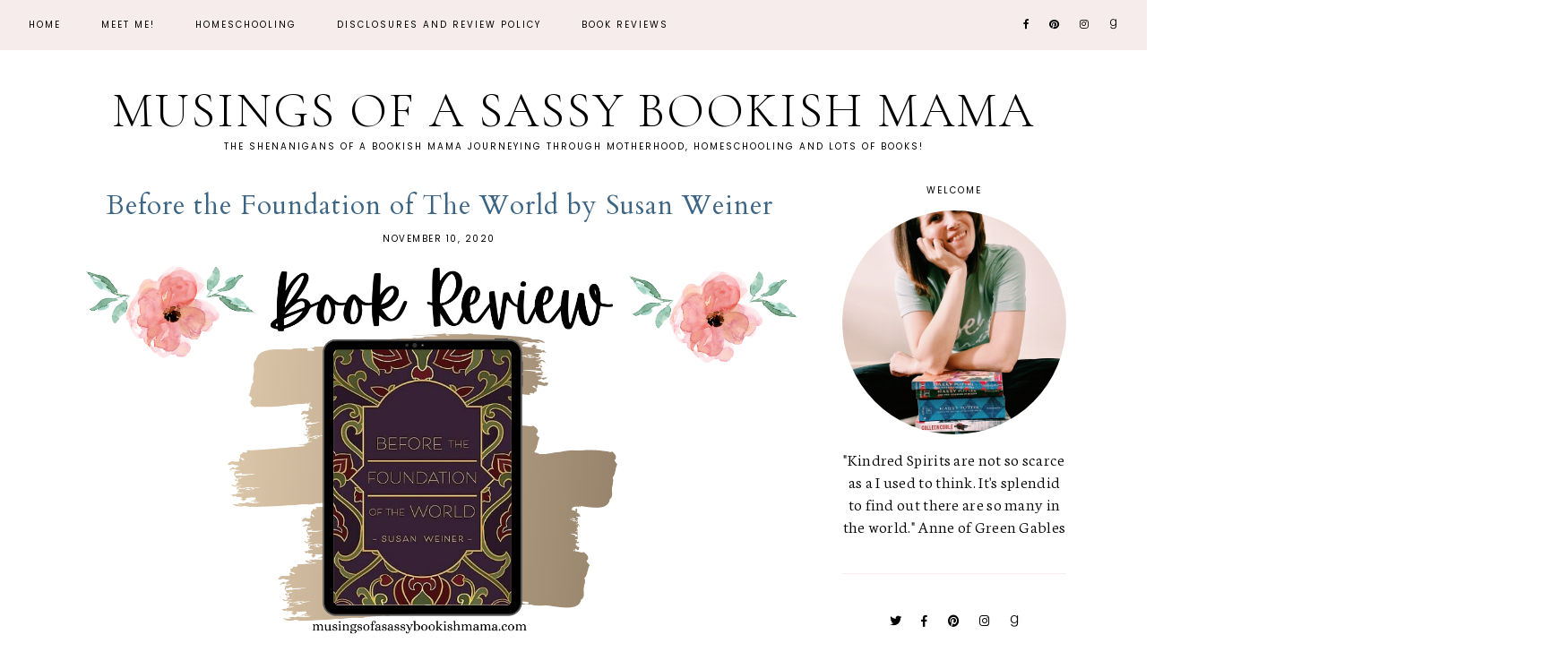

--- FILE ---
content_type: text/javascript; charset=UTF-8
request_url: https://www.musingsofasassybookishmama.com/feeds/posts/default/-/Susan%20Weiner?alt=json-in-script&callback=related_results_labels_thumbs&max-results=30
body_size: 9604
content:
// API callback
related_results_labels_thumbs({"version":"1.0","encoding":"UTF-8","feed":{"xmlns":"http://www.w3.org/2005/Atom","xmlns$openSearch":"http://a9.com/-/spec/opensearchrss/1.0/","xmlns$blogger":"http://schemas.google.com/blogger/2008","xmlns$georss":"http://www.georss.org/georss","xmlns$gd":"http://schemas.google.com/g/2005","xmlns$thr":"http://purl.org/syndication/thread/1.0","id":{"$t":"tag:blogger.com,1999:blog-3046914826581637824"},"updated":{"$t":"2026-01-25T03:07:06.496-08:00"},"category":[{"term":"bookreview"},{"term":"Celebrate Lit"},{"term":"christian historical romance"},{"term":"christian historical fiction"},{"term":"christian contemporary romance"},{"term":"Revell"},{"term":"just read tours"},{"term":"first line friday"},{"term":"Bethany House"},{"term":"christian romantic suspense"},{"term":"Christian non-fiction"},{"term":"Just Read Tour"},{"term":"Christian Fiction"},{"term":"top ten tuesday"},{"term":"Celebrate Lit Tour"},{"term":"Children's Book Review"},{"term":"book spotlight"},{"term":"Christian Suspense"},{"term":"homeschooling"},{"term":"book excerpt"},{"term":"Chautona Havig"},{"term":"Clean and Wholesome"},{"term":"biblical fiction"},{"term":"non-fiction"},{"term":"Christian Children's Fiction"},{"term":"Christian Young Adult"},{"term":"Monday Musings"},{"term":"Christian Fantasy"},{"term":"Christian Romance"},{"term":"Christian Contemporary Women's Fiction"},{"term":"Christian Fairy Tale"},{"term":"Christian Mystery Suspense"},{"term":"Revell Reads"},{"term":"blog blitz"},{"term":"blog tour"},{"term":"Caryl McAdoo"},{"term":"Children's Picture Book"},{"term":"Christian Contemporary"},{"term":"Christian Living"},{"term":"Christian Womens Fiction"},{"term":"Devotional"},{"term":"Kregel"},{"term":"contemporary romance"},{"term":"historical fiction"},{"term":"historical romance"},{"term":"Kathy J. Perry"},{"term":"book review"},{"term":"holiday fiction"},{"term":"Christian Historical Mystery"},{"term":"Christian Mystery"},{"term":"Prism Book Tour"},{"term":"takeover tour"},{"term":"Amish Fiction"},{"term":"Children's Christian Fiction"},{"term":"Rachel Scott McDaniel"},{"term":"Suzanne Woods Fisher"},{"term":"Teresa Tysinger"},{"term":"Zonderkidz"},{"term":"clean read"},{"term":"contemporary christian fiction"},{"term":"Amy Grochowski"},{"term":"Barbour Books"},{"term":"Children's Devotional"},{"term":"Christian Amish Fiction"},{"term":"Christian Devotional"},{"term":"Christian Historical Suspense"},{"term":"Christian Science Fiction"},{"term":"Christian Suspense Romance"},{"term":"Christmas Fiction"},{"term":"Contemporary Christian Romance"},{"term":"Dana Mentink"},{"term":"Elizabeth Goddard"},{"term":"Grace Hitchcock"},{"term":"Just Read"},{"term":"Kathleen Denly"},{"term":"Kimberley Woodhouse"},{"term":"Kristie Self"},{"term":"Linda Shenton Matchett"},{"term":"Mary Alford"},{"term":"Tyndale"},{"term":"Young Adult"},{"term":"audio book"},{"term":"review"},{"term":"Book Blogger Hop"},{"term":"Carolyn Miller"},{"term":"Christa DelSorbo"},{"term":"Christian Christmas Fiction"},{"term":"Donna Wyland"},{"term":"Historical Christian Romance"},{"term":"Inspirational Contemporary Romance"},{"term":"Irene Hannon"},{"term":"Jaime Jo Wright"},{"term":"Joanna Davidson Politano"},{"term":"Liz Tolsma"},{"term":"Love Inspired"},{"term":"Lynette Eason"},{"term":"Misty M. Beller"},{"term":"Prism Book Tours"},{"term":"Rachel Fordham"},{"term":"Regency Romance"},{"term":"Romantic Suspense"},{"term":"Shadow Mountain Publishing"},{"term":"Susan May Warren"},{"term":"Toni Shiloh"},{"term":"Wondering Wednesday"},{"term":"book blitz"},{"term":"book series"},{"term":"memoir"},{"term":"Amanda Cabot"},{"term":"Amanda Cox"},{"term":"Angela Breidenbach"},{"term":"Cathe Swanson"},{"term":"Children's Fiction"},{"term":"Children's Non Fiction"},{"term":"Childrens Christian Fiction"},{"term":"Christian Amish Romance"},{"term":"Christian Cozy Mystery"},{"term":"Christian Epic Fantasy"},{"term":"Christian Regency Romance"},{"term":"Cleopatra Margot"},{"term":"Crystal Caudill"},{"term":"Front Gate Media"},{"term":"Hope Bolinger"},{"term":"Izzy James"},{"term":"Jaycee Weaver"},{"term":"Jen Turano"},{"term":"Jennifer Faye"},{"term":"Jennifer Lynn Cary"},{"term":"Jennifer Sienes"},{"term":"Jill Weatherholt"},{"term":"Juvenile Fiction"},{"term":"Kari Trumbo"},{"term":"Katherine Barger"},{"term":"Kids Bible"},{"term":"LM Karen"},{"term":"Laura Frantz"},{"term":"Lena Nelson Dooley"},{"term":"Linda Wood Rondeau"},{"term":"Meghann Whistler"},{"term":"Melissa Wardwell"},{"term":"Melody Carlson"},{"term":"Pepper Basham"},{"term":"Rachel Hauck"},{"term":"Sara Davidson"},{"term":"Tabitha Bouldin"},{"term":"Waterbrook"},{"term":"christian homeschoolers"},{"term":"christian mama"},{"term":"christian self-help"},{"term":"contemporary christian"},{"term":"fantasy"},{"term":"giveaway"},{"term":"women's fiction"},{"term":"A.M. Heath"},{"term":"Amanda Barratt"},{"term":"Amish Romance"},{"term":"Amish Romantic Suspense"},{"term":"Andrea Boyd"},{"term":"Angela Hunt"},{"term":"Angela K. Couch"},{"term":"Ann Gabhart"},{"term":"Ann H. Gabhart"},{"term":"Ashton Dorow"},{"term":"B.B. Gallagher"},{"term":"Barbara M. Britton"},{"term":"Betsy St. Amant"},{"term":"Bible"},{"term":"Brenda S. Anderson"},{"term":"Candace West"},{"term":"Carla Laureano"},{"term":"Carole Brown"},{"term":"Carrie Turansky"},{"term":"Cheri Swalwell"},{"term":"Childrens Non-Fiction"},{"term":"Christian Dystopian"},{"term":"Christian Fiction Romance"},{"term":"Christian Middle Grade"},{"term":"Christian Middle Grade Fantasy"},{"term":"Christian Nonfiction"},{"term":"Christian Romance Suspense"},{"term":"Christian Romantic Mystery"},{"term":"Christian Suspense Thriller"},{"term":"Clarissa Kae"},{"term":"Clyde San Juan"},{"term":"Cover Reveal"},{"term":"Cozy Mystery"},{"term":"Darlene L. Turner"},{"term":"Davis Bunn"},{"term":"Diana Lesire Brandmeyer"},{"term":"Erica Vetsch"},{"term":"Good \u0026 True Media"},{"term":"Hallee Bridgeman"},{"term":"Hannah Currie"},{"term":"Heather Kaufman"},{"term":"Historical Christian Fiction"},{"term":"Historical Mystery"},{"term":"JL Crosswhite"},{"term":"James R. Hannibal"},{"term":"Jan Davis Warren"},{"term":"Jane Kirkpatrick"},{"term":"Janine Rosche"},{"term":"Jeannine Bennett"},{"term":"Jennifer Uhlarik"},{"term":"Jo Ann Brown"},{"term":"Jody Hedlund"},{"term":"Joshua Mills"},{"term":"Judy Ducharme"},{"term":"Julie Klassen"},{"term":"Kara Swanson"},{"term":"Karen Ferguson"},{"term":"Karen Witemeyer"},{"term":"Karin Beery"},{"term":"Kathleen J. Robison"},{"term":"Kathleen Neely"},{"term":"Katie Vorreiter"},{"term":"Kimberly Duffy"},{"term":"Kimberly Rose Johnson"},{"term":"Lacy Williams"},{"term":"Linda Brooks Davis"},{"term":"Linore Rose Burkhard"},{"term":"Lisa J. Flickinger"},{"term":"Liz Johnson"},{"term":"Louie Giglio"},{"term":"M. Liz Boyle"},{"term":"M.D. House"},{"term":"Mary Connealy"},{"term":"Medieval Fiction"},{"term":"Melanie Campbell"},{"term":"Michelle Griep"},{"term":"Michelle Medlock Adams"},{"term":"Middle Grade Novel"},{"term":"Mollie Rushmeyer"},{"term":"Mosaic Collection"},{"term":"Natalie Walters"},{"term":"Nicole Deese"},{"term":"Nicole J. Phillips"},{"term":"Patricia Bradley"},{"term":"Rachel Skatvold"},{"term":"Rebecca Hemlock"},{"term":"Rebekah Jones"},{"term":"Regency Historical Romance"},{"term":"Rick Barry"},{"term":"Romantic Comedy"},{"term":"Shelia Stovall"},{"term":"Shelley Shepard Gray"},{"term":"Shirley Crowder"},{"term":"Speculative Christian Fiction"},{"term":"Stacy T. Simmons"},{"term":"Stephenia H. McGee"},{"term":"Susan K. Beatty"},{"term":"Tessa Afshar"},{"term":"Thomas Nelson"},{"term":"Time Travel"},{"term":"Valerie Fraser Luesse"},{"term":"Valerie Massey Goree"},{"term":"Victorian Era"},{"term":"Victorian Historical Romance"},{"term":"Women's Bible Study"},{"term":"YA Fantasy"},{"term":"early reader chapter book"},{"term":"homeschooling journey"},{"term":"homeschooling mom"},{"term":"kindle unlimited"},{"term":"mom blogger"},{"term":"novella"},{"term":"poetry"},{"term":"5 Star Reads 2020"},{"term":"A.D. Lawrence"},{"term":"Alena Auguste"},{"term":"Alena Mentink"},{"term":"Alexis A. Goring"},{"term":"Allen Brokken"},{"term":"Allia Zobel Nolan"},{"term":"Alyssa Roat"},{"term":"Alyssa Schwarz"},{"term":"Amanda Bedzrah"},{"term":"Amanda Cetas"},{"term":"Amanda Seibert"},{"term":"Amanda Waters"},{"term":"Amanda Wen"},{"term":"Amy Kaverlaris"},{"term":"Amy Lynn Green"},{"term":"Amy Lynn Walsh"},{"term":"Amy Willoughby-Burle"},{"term":"Andrea Boeshaar"},{"term":"Angela Ruth Strong"},{"term":"Ann Brodeur"},{"term":"Anna Schmidt"},{"term":"Anne Gibson"},{"term":"Anne Greene"},{"term":"Anne Marie Bennett"},{"term":"Anne Perreault"},{"term":"Annetta Lammers"},{"term":"Annette Whipple"},{"term":"Annmarie M. Roberts"},{"term":"April Bradshaw"},{"term":"April Hayman"},{"term":"Aspire Press"},{"term":"Audrey Wick"},{"term":"BH Publishing"},{"term":"Beckie Lindsey"},{"term":"Beth K. Vogt"},{"term":"Bethany House Publishers"},{"term":"Bible Guide"},{"term":"Biblical Historical Fiction"},{"term":"Biblical Studies"},{"term":"Billy Graham"},{"term":"Blossom Turner"},{"term":"Bob Goff"},{"term":"Bob Hostetler"},{"term":"Bonnie Rickner Jensen"},{"term":"Bradley Jersak"},{"term":"Brandy Bruce"},{"term":"Brett Armstrong"},{"term":"Britney Ruby Miller"},{"term":"Business \u0026 Economics"},{"term":"C.E. Hilbert"},{"term":"CLE"},{"term":"Camille Eide"},{"term":"Candice Sue Patterson"},{"term":"Carmen Peone"},{"term":"Carol James"},{"term":"Carol McClain"},{"term":"Carol McLeod"},{"term":"Caroline Coleman"},{"term":"Carrie Fancett Pagels"},{"term":"Carrie Schmidt"},{"term":"Casey Cassady"},{"term":"Cate Nolan"},{"term":"Catherine Brusk"},{"term":"Cathy Krafve"},{"term":"Cathy McCrumb"},{"term":"Cathy Primer Krafve"},{"term":"Celebrate Lit."},{"term":"Charity Bowman Webb"},{"term":"Children's Activity Book"},{"term":"Children's Bible"},{"term":"Childrens Christmas Picture Book"},{"term":"Christian Action"},{"term":"Christian Amish Historical Romance"},{"term":"Christian Amish Suspense"},{"term":"Christian Author"},{"term":"Christian Biblical Fiction"},{"term":"Christian Biography"},{"term":"Christian Christian Fiction"},{"term":"Christian Christmas Historical Mystery"},{"term":"Christian Comtemporary Western"},{"term":"Christian Contemporary Fantasy"},{"term":"Christian Dystopian Fiction"},{"term":"Christian Dystopian Science Fiction"},{"term":"Christian Fiction Suspense"},{"term":"Christian General Fiction"},{"term":"Christian Historical Myster"},{"term":"Christian Historical Romantic Mystery"},{"term":"Christian History"},{"term":"Christian Inspirational"},{"term":"Christian Kids Picture Book"},{"term":"Christian Light Publications"},{"term":"Christian Literary Transformational Fiction"},{"term":"Christian Personal Growth"},{"term":"Christian Regency"},{"term":"Christian Romantic Comedy"},{"term":"Christian Romantic Fiction"},{"term":"Christian Royal Romance"},{"term":"Christian Speculative Fiction"},{"term":"Christian Speculative Romantic Suspense"},{"term":"Christian Spiritual Growth"},{"term":"Christian Supernatural Suspense"},{"term":"Christian Thriller Suspense"},{"term":"Christian Urban Fiction"},{"term":"Christian Woman's Contemporary Fiction"},{"term":"Christian YA Romance"},{"term":"Christian. Historical Fiction"},{"term":"Christina Baker"},{"term":"Christina Miller"},{"term":"Christina Sinisi"},{"term":"Christina Suzann Nelson"},{"term":"Christine Lynxwiler"},{"term":"Christmas"},{"term":"Christmas Contemporary Romance"},{"term":"Christmas Kids Picture Book"},{"term":"Christmas Romance"},{"term":"Christy Barritt"},{"term":"Christy Hoss"},{"term":"Cindy Kay Stewart"},{"term":"Cindy Patterson"},{"term":"Cindy Thomson"},{"term":"Cindy Woodsmall"},{"term":"Clean Romance"},{"term":"Colleen Coble"},{"term":"Connie Mann"},{"term":"Connilyn Cossette"},{"term":"Contemporary Action"},{"term":"Contemporary Christian Fantasy"},{"term":"Contemporary Christian Western"},{"term":"Courtney Walsh"},{"term":"Cynthia L. Simmons"},{"term":"Cynthia Roemer"},{"term":"Cynthia Ruchti"},{"term":"D.L. Wood"},{"term":"Dana R. Lynn"},{"term":"Dani Pettrey"},{"term":"Daniel Schwabauer"},{"term":"Dann Stouten"},{"term":"Daughters of Peverell"},{"term":"Davalynn Spencer"},{"term":"Dave Milbrandt"},{"term":"Dawn Crandall"},{"term":"Dawn Ford"},{"term":"Debbie Lynne Costello"},{"term":"Deborah Wynne"},{"term":"Denise Barela"},{"term":"Denise M. Colby"},{"term":"Denise McAllister"},{"term":"Denise Weimer"},{"term":"Donn Taylor"},{"term":"Donna Gartshore"},{"term":"Doug Powell"},{"term":"Dr. Andrea Ganahl"},{"term":"Dr. Henry W. Wright"},{"term":"Dr. Myles Munroe"},{"term":"Dual Time Line"},{"term":"Dystopian"},{"term":"E.B. Dawson"},{"term":"Easter"},{"term":"Edwina Kiernan"},{"term":"Eleanor Bertin"},{"term":"Elina I. Troshin-Morozov"},{"term":"Elisabeth Bennett"},{"term":"Elizabeth Camden"},{"term":"Elizabeth Wehman"},{"term":"Elle E. Kay"},{"term":"Ellie Hall"},{"term":"Elva Cobb Martin"},{"term":"Erica Marie Hogan"},{"term":"Erin Bartels"},{"term":"Erin Stevenson"},{"term":"Erin Woodsmall"},{"term":"Eva Marie Everson"},{"term":"EverWind Press"},{"term":"Fairy Tale"},{"term":"Faith-Based Christmas Fiction"},{"term":"Family Devotional"},{"term":"Frank L. Cole"},{"term":"Gabrielle Meyer"},{"term":"Gail Pallotta"},{"term":"General Topic"},{"term":"Gillian Bronte Adams"},{"term":"Gina L. Smith"},{"term":"Glenda Jackson"},{"term":"Grace Fox"},{"term":"Grace Valentine"},{"term":"Gregory O. Smith"},{"term":"Guillermo Maldonado"},{"term":"Hallmark Movie"},{"term":"Hannah Joy Smith"},{"term":"Hannah Linder"},{"term":"Harriet E. Michael"},{"term":"Harriet E. Michel"},{"term":"Health \u0026 Fitness"},{"term":"Heart of a Princess"},{"term":"Heidi Chiavaroli"},{"term":"Heidi Kimball"},{"term":"Helena Smrcek"},{"term":"Hello June"},{"term":"Henri Nouwen"},{"term":"Henry O. Arnold"},{"term":"Historical Biographical Fiction"},{"term":"Historical Western Romance"},{"term":"Holy Pals"},{"term":"Hope Creek"},{"term":"Hope Toler Dougherty"},{"term":"Humorous Fiction"},{"term":"Inspirational"},{"term":"Inspy Suspense"},{"term":"J'Nell Ciesielski"},{"term":"J.C. Comerford"},{"term":"JPC Allen"},{"term":"Jackie Layton"},{"term":"James W. Goll"},{"term":"Jami Amerine"},{"term":"Janae Dueck"},{"term":"Janet Morris Grimes"},{"term":"Janet W. Ferguson"},{"term":"Janyre Tromp"},{"term":"Jasmine L. Holmes"},{"term":"Jayna Baas"},{"term":"Jayne J. Jones Beehler"},{"term":"Jeff Barganier"},{"term":"Jeff Raymond"},{"term":"Jennie Bishop"},{"term":"Jennifer Carr"},{"term":"Jennifer Deibel"},{"term":"Jennifer Knipfer"},{"term":"Jennifer Kropf"},{"term":"Jennifer Pierce"},{"term":"Jenny Smith"},{"term":"Jerusha Agen"},{"term":"Jessica Stone"},{"term":"Jill Eileen Smith"},{"term":"Jim O'Shea"},{"term":"Jocelyn Green"},{"term":"Jodie Wolf"},{"term":"Johanna Frank"},{"term":"Johnnie Alexander"},{"term":"Josi S. Kilpack"},{"term":"K.A. Cummins"},{"term":"K.P. Yohannan"},{"term":"Kara Isaac"},{"term":"Karen Baney"},{"term":"Karen Malley"},{"term":"Karen Randau"},{"term":"Kat Armstrong"},{"term":"Kathleen Y'Barbo"},{"term":"Kathryn Springer"},{"term":"Kathryn Spurgeon"},{"term":"Kathy Carmichael"},{"term":"Kathy Dixon Dye"},{"term":"Kathy Geary Anderson"},{"term":"Kathy Roy Johnson"},{"term":"Katie J. Trent"},{"term":"Katie Powner"},{"term":"Kay DiBianca"},{"term":"Kelli Stuart"},{"term":"Kelly Eileen Hake"},{"term":"Kellyn Roth"},{"term":"Kelsey Gietl"},{"term":"Kids Faith Krate"},{"term":"Kids devotional"},{"term":"Kim D. Taylor"},{"term":"Kim Vogel Sawyer"},{"term":"Kimberly Keagan"},{"term":"Konnie Viner"},{"term":"Kristen Terrette"},{"term":"Kristen Young"},{"term":"Kristina Welch"},{"term":"Kynan Bridges"},{"term":"Larry S. Glover"},{"term":"Laura DeNooyer"},{"term":"Laura Hile"},{"term":"Lauren H. Bradenburg"},{"term":"Lee McColgan"},{"term":"Lee Tobin McClain"},{"term":"Leeann Betts"},{"term":"Leigh Lincoln"},{"term":"Lesa Henderson"},{"term":"Leslea Wahl"},{"term":"Leslie Gould"},{"term":"Lifeway"},{"term":"Lin Stepp"},{"term":"Linda Fulkerson"},{"term":"Lisa Harris"},{"term":"Lisa Jacovsky"},{"term":"Lisa M. James"},{"term":"Lisa M. Prysock"},{"term":"Lisa T. Bergren"},{"term":"Lori Bates Wright"},{"term":"Lorna Seilstad"},{"term":"Lorri Dudley"},{"term":"Lynn H. Blackburn"},{"term":"Lynne Lanning"},{"term":"Maggie Philpot"},{"term":"Marcel Becker"},{"term":"Marcia Moston"},{"term":"Marguerite Martin Gray"},{"term":"Marilyn Siden"},{"term":"Marilyn T. Parker"},{"term":"Marji Laine"},{"term":"Marshalee Patterson"},{"term":"Martha Allen"},{"term":"Mary Davis"},{"term":"Mary Pat Johns"},{"term":"Masterbooks Curriculum"},{"term":"Maureen Chevalier-Seawall"},{"term":"Melissa Koslin"},{"term":"Melissa McClone"},{"term":"Memorial Day"},{"term":"Mesu Andrews"},{"term":"Michael Jack Webb"},{"term":"Michelle Nietert"},{"term":"Michelle Sass Aleckson"},{"term":"Mikal Dawn"},{"term":"Mindy Obenhaus"},{"term":"Mindy Steele"},{"term":"Miralee Ferrell"},{"term":"Molly Jebber"},{"term":"Morgan L. Busse"},{"term":"Multiple Authors"},{"term":"Multonomah"},{"term":"Mystery"},{"term":"Mystery Suspense"},{"term":"Nancy Campbell Allen"},{"term":"Nancy I. Sanders"},{"term":"Nancy Mehl"},{"term":"Naomi Craig"},{"term":"Narrative Non-Fiction"},{"term":"Natalie Bright"},{"term":"New Book Release"},{"term":"Nicole M. Miller"},{"term":"Notgrass"},{"term":"Olivia Newport"},{"term":"Olivia Rae"},{"term":"Ophelia London"},{"term":"Paramilitary Romantic Thriller"},{"term":"Patriotic"},{"term":"Pelican Book Tour"},{"term":"Pentecostal \u0026 Charismatic"},{"term":"Perrie Patterson"},{"term":"Political Fiction"},{"term":"R.L. Ashly"},{"term":"Rachel Norman"},{"term":"Ramona Richards"},{"term":"Rebecca Duvall Scott"},{"term":"Rebekah Millet"},{"term":"Regina Jennings"},{"term":"Renae Brumbaugh Green"},{"term":"Renee Ryan"},{"term":"Rhonda Starnes"},{"term":"Rhonda Stoppe"},{"term":"Ricky Dean Wyrick"},{"term":"Robin Lee Hatcher"},{"term":"Robin Patchen"},{"term":"Robynne Elizabeth Miller"},{"term":"Ronie Kendig"},{"term":"Rory Feek"},{"term":"Roseanna M. White"},{"term":"Rowena Kuo"},{"term":"Royal Romance"},{"term":"S. Daniel Smith"},{"term":"S.H. Everly"},{"term":"Sam Chand"},{"term":"Sami A. Abrams"},{"term":"Sandra Byrd"},{"term":"Sandra Fernandez Rhoads"},{"term":"Sandra Merville Hart"},{"term":"Sandralena Hanley"},{"term":"Sara R. Turnquist"},{"term":"Sarah E. Brooks"},{"term":"Sarah Hamaker"},{"term":"Sarah Loudin Thomas"},{"term":"Sarah M. Eden"},{"term":"Sarah Monzon"},{"term":"Sarah S. Anderson"},{"term":"Sarah Sundin"},{"term":"Saundra Dalton-Smith"},{"term":"Scott LaPierre"},{"term":"Shannon McNear"},{"term":"Sharlene MacLaren"},{"term":"Sharon Hinck"},{"term":"Sharon J. Mondragon"},{"term":"Shaylene King"},{"term":"Sophia Summers"},{"term":"Speculative Fiction"},{"term":"Split-Time Contemporary"},{"term":"St. Therese"},{"term":"Starstruck"},{"term":"Steve Hallblade"},{"term":"Steve Searfoss"},{"term":"Steven Manchester"},{"term":"Steven South"},{"term":"Suddenly Forever"},{"term":"Sunshine Rodgers"},{"term":"Susan K. Stewart"},{"term":"Susan L. Tuttle"},{"term":"Susan Scott"},{"term":"Susan Thogerson Maas"},{"term":"Susan U. Neal"},{"term":"Susan Weiner"},{"term":"Suspense"},{"term":"Suzie Waltner"},{"term":"Sybrina Durant"},{"term":"Sydney Tooman Betts"},{"term":"Sydney Witbeck"},{"term":"T.K Chapin"},{"term":"TLC Tours"},{"term":"Tama Fortner"},{"term":"Tanya Eavenson"},{"term":"Taylor S Newport"},{"term":"Terry Overton"},{"term":"Therese Slusher"},{"term":"Tina Batten"},{"term":"Tina Shelton"},{"term":"Todd M. Johnson"},{"term":"Tommy Nelson"},{"term":"Tonya L. Matthews"},{"term":"Traci Wooden-Carlisle"},{"term":"Tyler D. Smith"},{"term":"Valerie Comer"},{"term":"Victoria McCombs"},{"term":"Virginia Vaughan"},{"term":"Virginia'Dele Smith"},{"term":"Wendy Hinote Lanier"},{"term":"Wendy S. Swore"},{"term":"Western Historical Romance"},{"term":"White Fire Publishing"},{"term":"Women's Romantic Fiction"},{"term":"Womens Bible"},{"term":"YA Adventure Mystery"},{"term":"YA Christian Science Fiction"},{"term":"YA Christian Suspense"},{"term":"YA Mystery"},{"term":"YA author"},{"term":"Young Adult Epic Fantasy"},{"term":"Young Adult Fantasy"},{"term":"Young Adult Fiction"},{"term":"Zoey Marie Jackson"},{"term":"Zonderkids"},{"term":"albumreview"},{"term":"amish"},{"term":"author interview"},{"term":"bible journaling"},{"term":"blogger"},{"term":"bookishmom"},{"term":"bookmarks"},{"term":"childrens book\nJust Read Tour"},{"term":"christian historical fromance"},{"term":"christmas pajamas"},{"term":"classroom makeover"},{"term":"curriculum"},{"term":"fiction"},{"term":"homeschooing schedule"},{"term":"homeschool classroom"},{"term":"homeschool curriculum"},{"term":"homeschoolers"},{"term":"homeschoolingmom"},{"term":"homesschooling family"},{"term":"item review"},{"term":"justreadtours"},{"term":"mary a. felkins"},{"term":"momblogger"},{"term":"movie review"},{"term":"musicreview"},{"term":"nonfiction"},{"term":"planner"},{"term":"product review"},{"term":"productreview"},{"term":"purse"},{"term":"readgoodfiction"},{"term":"saddleback leather"},{"term":"teaching aid"},{"term":"teen devotional"},{"term":"time-slip"},{"term":"young adult devotional"}],"title":{"type":"text","$t":"Musings of a Sassy Bookish Mama"},"subtitle":{"type":"html","$t":"The Shenanigans of a Bookish Mama journeying through Motherhood, Homeschooling and lots of Books! "},"link":[{"rel":"http://schemas.google.com/g/2005#feed","type":"application/atom+xml","href":"https:\/\/www.musingsofasassybookishmama.com\/feeds\/posts\/default"},{"rel":"self","type":"application/atom+xml","href":"https:\/\/www.blogger.com\/feeds\/3046914826581637824\/posts\/default\/-\/Susan+Weiner?alt=json-in-script\u0026max-results=30"},{"rel":"alternate","type":"text/html","href":"https:\/\/www.musingsofasassybookishmama.com\/search\/label\/Susan%20Weiner"},{"rel":"hub","href":"http://pubsubhubbub.appspot.com/"}],"author":[{"name":{"$t":"Musings of a Sassy Bookish Mama"},"uri":{"$t":"http:\/\/www.blogger.com\/profile\/06997672134544634704"},"email":{"$t":"noreply@blogger.com"},"gd$image":{"rel":"http://schemas.google.com/g/2005#thumbnail","width":"32","height":"32","src":"\/\/blogger.googleusercontent.com\/img\/b\/R29vZ2xl\/AVvXsEgZFi6NaH0bqHH2EVBA3RNjgp_L4VXb8ppyGjmRmaYp9DXLR12QUW6BewZK6T8nPST8cLnYzcRzuqrtq7rCqc6QpDQOqKPX2OvytoOs0C9one4GdKOa3NWY2Y0YFrCd5Q\/s220\/photo+with+books.jpg"}}],"generator":{"version":"7.00","uri":"http://www.blogger.com","$t":"Blogger"},"openSearch$totalResults":{"$t":"1"},"openSearch$startIndex":{"$t":"1"},"openSearch$itemsPerPage":{"$t":"30"},"entry":[{"id":{"$t":"tag:blogger.com,1999:blog-3046914826581637824.post-7618398495659500358"},"published":{"$t":"2020-11-10T06:00:00.001-08:00"},"updated":{"$t":"2020-11-10T06:00:05.141-08:00"},"category":[{"scheme":"http://www.blogger.com/atom/ns#","term":"bookreview"},{"scheme":"http://www.blogger.com/atom/ns#","term":"homeschooling"},{"scheme":"http://www.blogger.com/atom/ns#","term":"non-fiction"},{"scheme":"http://www.blogger.com/atom/ns#","term":"poetry"},{"scheme":"http://www.blogger.com/atom/ns#","term":"Susan Weiner"}],"title":{"type":"text","$t":"Before the Foundation of The World by Susan Weiner"},"content":{"type":"html","$t":"\u003Cdiv style=\"text-align: center;\"\u003E\u003Cspan style=\"font-size: x-large;\"\u003E\u003Cdiv class=\"separator\" style=\"clear: both; text-align: center;\"\u003E\u003Ca href=\"https:\/\/blogger.googleusercontent.com\/img\/b\/R29vZ2xl\/AVvXsEh24KwX7dgDD7Yal4BMEluUhyphenhyphenMG7fXCbkjwH8ECu4cXGwWbCJ5V1DSCYZrhw-DW-5wMy4aVcuAzm23Hwv-XPXVsRo9ZkEAyeYn5XaWyz88lcfwwSIYKNquFUaygw-yH95kpzt-_5c3CuXxC\/s1500\/Book+Review+Header+%252810%2529.png\" imageanchor=\"1\" style=\"margin-left: 1em; margin-right: 1em;\"\u003E\u003Cimg border=\"0\" data-original-height=\"780\" data-original-width=\"1500\" src=\"https:\/\/blogger.googleusercontent.com\/img\/b\/R29vZ2xl\/AVvXsEh24KwX7dgDD7Yal4BMEluUhyphenhyphenMG7fXCbkjwH8ECu4cXGwWbCJ5V1DSCYZrhw-DW-5wMy4aVcuAzm23Hwv-XPXVsRo9ZkEAyeYn5XaWyz88lcfwwSIYKNquFUaygw-yH95kpzt-_5c3CuXxC\/s16000\/Book+Review+Header+%252810%2529.png\" \/\u003E\u003C\/a\u003E\u003C\/div\u003E\u003Cbr \/\u003E\u003Cdiv class=\"separator\" style=\"clear: both; text-align: center;\"\u003E\u003Cbr \/\u003E\u003C\/div\u003E\u003C\/span\u003E\u003C\/div\u003E\u003Cdiv style=\"text-align: center;\"\u003E\u003Cspan style=\"font-size: x-large;\"\u003E\u003Cb\u003E\u0026nbsp;About the Book\u003C\/b\u003E\u003C\/span\u003E\u003C\/div\u003E\u003Cdiv style=\"text-align: left;\"\u003E\u003Cbr \/\u003E\u003C\/div\u003E\u003Cdiv style=\"text-align: left;\"\u003E\u003Cb\u003E\u003Cdiv class=\"separator\" style=\"clear: both; text-align: center;\"\u003E\u003Ca href=\"https:\/\/blogger.googleusercontent.com\/img\/b\/R29vZ2xl\/AVvXsEg9lpMdZYZvMuOcgxfpDssZr54oSHmasbNLDc0lsmbk3zIKyIGPzMQj0E8yzLgH9TqNtfeR-ffIW7ucn9BCH5cEUQ90ebpiAY4yN0UPVOJIw4lMZ5qc0hVCkUL4be1wkxGS2htVheyRKCaI\/s400\/Poetry+Book+Weiner.jpg\" imageanchor=\"1\" style=\"clear: left; float: left; margin-bottom: 1em; margin-right: 1em;\"\u003E\u003Cimg border=\"0\" data-original-height=\"400\" data-original-width=\"286\" height=\"320\" src=\"https:\/\/blogger.googleusercontent.com\/img\/b\/R29vZ2xl\/AVvXsEg9lpMdZYZvMuOcgxfpDssZr54oSHmasbNLDc0lsmbk3zIKyIGPzMQj0E8yzLgH9TqNtfeR-ffIW7ucn9BCH5cEUQ90ebpiAY4yN0UPVOJIw4lMZ5qc0hVCkUL4be1wkxGS2htVheyRKCaI\/s320\/Poetry+Book+Weiner.jpg\" \/\u003E\u003C\/a\u003E\u003C\/div\u003EBEFORE THE FOUNDATION OF THE WORLD\u003C\/b\u003E\u003C\/div\u003E\u003Cdiv style=\"text-align: left;\"\u003E\u003Cb\u003EAuthor: \u003C\/b\u003ESusan Weiner\u003C\/div\u003E\u003Cdiv style=\"text-align: left;\"\u003E\u003Cb\u003EGenre: \u003C\/b\u003EPoetry, Non-Fiction\u003C\/div\u003E\u003Cdiv style=\"text-align: left;\"\u003E\u003Cb\u003EPublisher:\u003C\/b\u003E\u0026nbsp;Belle Isle Books\u003C\/div\u003E\u003Cdiv style=\"text-align: left;\"\u003E\u003Cb\u003ERelease Date: \u003C\/b\u003EFebruary 28, 2020\u003C\/div\u003E\u003Cdiv style=\"text-align: left;\"\u003E\u003Cb\u003EPages: \u003C\/b\u003E45\u0026nbsp;\u003C\/div\u003E\u003Cdiv style=\"text-align: left;\"\u003E\u003Cbr \/\u003E\u003C\/div\u003E\u003Cdiv style=\"text-align: left;\"\u003E\u003Cspan style=\"background-color: white; color: #333333;\"\u003E\u003Cspan style=\"font-family: inherit;\"\u003E\"Before the Foundation of the World\" examines the nature of good and evil in God’s creation. Using poetry and song lyrics, this collection offers a celebration of joy in response to God’s covenant with man. From Christmas poems to simple lullabies, the author paints a vivid picture of the incredible experience of wonder in a world of God’s design. An extended exchange in Appendix I with “The Father of Lies” (“Pater Mendaciorum”) and the promises of Christian faith reflects our reconciliation with God and explores the redemption of mankind in the face of radical evil. Journeying from the psychology of evil to the good news of the spirit, \"Before the Foundation of the World\" speaks to the ways of God, embodying gratitude and love as the foundation for mature Christian belief.\u003C\/span\u003E\u003C\/span\u003E\u003C\/div\u003E\u003Cp\u003E\u003Cbr \/\u003E\u003C\/p\u003E\u003Cp style=\"text-align: center;\"\u003E\u003Cbr \/\u003E\u003C\/p\u003E\u003Cp style=\"text-align: center;\"\u003E\u003Cb\u003E\u003Cspan style=\"font-size: x-large;\"\u003EMy Thoughts\u003C\/span\u003E\u003C\/b\u003E\u003C\/p\u003E\u003Cdiv style=\"text-align: left;\"\u003E\u003Cspan style=\"font-family: inherit;\"\u003EI don't know too much about poetry. It wasn't a subject in school that I ever fell in love with. Don't get me wrong,\u0026nbsp; I enjoy reading pieces of poetry but I cannot claim that I am proficient in it, however Susan has a gift for it. She has crafted a beautiful poetry book in which she expresses her extreme love for God. You can tell this with every page and word you read. I love that the book has different types of poems as well. She has written some for Lent, Christmas and even some Lullabies which I found to be my favorite.\u0026nbsp;\u003C\/span\u003E\u003C\/div\u003E\u003Cdiv style=\"text-align: left;\"\u003E\u003Cspan style=\"font-family: inherit;\"\u003E\u003Cbr \/\u003E\u003C\/span\u003E\u003C\/div\u003E\u003Cdiv style=\"text-align: left;\"\u003E\u003Cspan style=\"font-family: inherit;\"\u003EI recommend you grab this book and add it to your bookshelves, especially if you are a lover of poetry. It is not a very big book 37 pages total but I promise you will enjoy it. It would be a great addition to your Bible study time as well. If you are a homeschool family with high schoolers studying Poetry this would also be a great addition and a great tool to study poetry especially with a Christian perspective and solid background. It will make for a great study tool.\u003C\/span\u003E\u003C\/div\u003E\u003Cdiv style=\"text-align: left;\"\u003E\u003Cspan style=\"font-family: inherit;\"\u003E\u003Cbr \/\u003E\u003C\/span\u003E\u003C\/div\u003E\u003Cdiv style=\"text-align: left;\"\u003E\u003Cspan style=\"font-family: inherit;\"\u003E\u003Cb\u003EMy Rating:\u003C\/b\u003E 5 Stars\/I really enjoyed it and highly recommend it.\u0026nbsp;\u003C\/span\u003E\u003C\/div\u003E\u003Cdiv style=\"text-align: left;\"\u003E\u003Cspan style=\"font-family: inherit;\"\u003E\u003Cbr \/\u003E\u003C\/span\u003E\u003C\/div\u003E\u003Cdiv style=\"text-align: left;\"\u003E\u003Cspan style=\"font-family: inherit;\"\u003E\u003Cb\u003EMy Favorite Quotes\/Musings:\u003C\/b\u003E\u003C\/span\u003E\u003C\/div\u003E\u003Cdiv style=\"text-align: left;\"\u003E\u003Cspan style=\"font-family: inherit;\"\u003E\u003Cbr \/\u003E\u003C\/span\u003E\u003C\/div\u003E\u003Cdiv style=\"text-align: left;\"\u003EThis is from Lullaby III:\u003C\/div\u003E\u003Cdiv style=\"text-align: left;\"\u003E\u003Ci\u003E\"For nothing's like God's love, His sun's golden ray.\u003C\/i\u003E\u003C\/div\u003E\u003Cdiv style=\"text-align: left;\"\u003E\u003Ci\u003ENo, nothing's like God's love, That breaks like the day.\"\u003C\/i\u003E\u003C\/div\u003E\u003Cdiv style=\"text-align: left;\"\u003E\u003Ci\u003E\u003Cbr \/\u003E\u003C\/i\u003E\u003C\/div\u003E\u003Cdiv style=\"text-align: left;\"\u003E\u003Ci\u003E(I received this book from the author. I was not required to post a positive review. All views expressed are only my honest opinion.)\u003C\/i\u003E\u003C\/div\u003E\u003Cdiv style=\"text-align: left;\"\u003E\u003Ci\u003E\u003Cbr \/\u003E\u003C\/i\u003E\u003C\/div\u003E\u003Cdiv style=\"text-align: center;\"\u003E\u003Ci\u003EAffiliate Links\u003C\/i\u003E\u003C\/div\u003E\u003Cdiv style=\"text-align: center;\"\u003E\u003Ca href=\"https:\/\/amzn.to\/38tQj82\" target=\"_blank\"\u003EAMAZON\u003C\/a\u003E\u0026nbsp;| \u003Ca href=\"https:\/\/www.goodreads.com\/review\/show\/3617683725\" target=\"_blank\"\u003EGOODREADS\u003C\/a\u003E\u003C\/div\u003E\u003Cdiv style=\"text-align: left;\"\u003E\u003Cspan style=\"font-family: inherit;\"\u003E\u003Cbr \/\u003E\u003C\/span\u003E\u003C\/div\u003E\u003Cp style=\"text-align: center;\"\u003E\u003Cbr \/\u003E\u003C\/p\u003E\u003Cp style=\"text-align: center;\"\u003E\u003Cb\u003E\u003Cspan style=\"font-size: x-large;\"\u003EAbout the Author\u003C\/span\u003E\u003C\/b\u003E\u003C\/p\u003E\u003Cp style=\"text-align: center;\"\u003E\u003Cb\u003E\u003Cspan style=\"font-size: x-large;\"\u003E\u003Cbr \/\u003E\u003C\/span\u003E\u003C\/b\u003E\u003C\/p\u003E\u003Cp\u003E\u003Cspan style=\"font-family: inherit;\"\u003E\u003Cspan style=\"background-color: white; color: #111111;\"\u003E\u003C\/span\u003E\u003C\/span\u003E\u003C\/p\u003E\u003Cdiv class=\"separator\" style=\"clear: both; text-align: center;\"\u003E\u003Cspan style=\"font-family: inherit;\"\u003E\u003Ca href=\"https:\/\/blogger.googleusercontent.com\/img\/b\/R29vZ2xl\/AVvXsEiWZEA8VUwUin-PQ2qpprayy80UWhKgAe0LP3VHKe9jD3szeZZZUHD9xCPnsZx-4u-AdjuMxQvQ8vJOtF3YXxCzCfOPAkZ6sVHgd7AefSUMAIaHlzn3gsqxOFoMRCHqNg_xYvfnUJDUQLda\/s230\/Susan+Weiner.jpg\" style=\"clear: left; float: left; margin-bottom: 1em; margin-right: 1em;\"\u003E\u003Cimg border=\"0\" data-original-height=\"230\" data-original-width=\"230\" height=\"320\" src=\"https:\/\/blogger.googleusercontent.com\/img\/b\/R29vZ2xl\/AVvXsEiWZEA8VUwUin-PQ2qpprayy80UWhKgAe0LP3VHKe9jD3szeZZZUHD9xCPnsZx-4u-AdjuMxQvQ8vJOtF3YXxCzCfOPAkZ6sVHgd7AefSUMAIaHlzn3gsqxOFoMRCHqNg_xYvfnUJDUQLda\/w320-h320\/Susan+Weiner.jpg\" width=\"320\" \/\u003E\u003C\/a\u003E\u003C\/span\u003E\u003C\/div\u003E\u003Cdiv style=\"text-align: left;\"\u003E\u003Cspan style=\"font-family: inherit;\"\u003E\u003Cspan style=\"background-color: white; color: #111111;\"\u003EIn love with the seventeenth century, Susan Weiner has written two books of poetry inspired by the history and literature of that period.\u003C\/span\u003E\u003C\/span\u003E\u003C\/div\u003E\u003Cspan style=\"font-family: inherit;\"\u003E\u003Cbr style=\"background-color: white; box-sizing: border-box; color: #111111;\" \/\u003E\u003Cspan style=\"background-color: white; color: #111111;\"\u003EBefore the Foundation of the World is a book of formal poetry asking us to fall in love with God all over again. Poems that recall the Renaissance literature of England speak to the nature of good and evil in God's wonderous creation.\u003C\/span\u003E\u003Cbr style=\"background-color: white; box-sizing: border-box; color: #111111;\" \/\u003E\u003Cbr style=\"background-color: white; box-sizing: border-box; color: #111111;\" \/\u003E\u003Cspan style=\"background-color: white; color: #111111;\"\u003EPirates and Spooks, Beware! follows the rambunctious pirates of history, with a tiny dose of scary stories in store. For children, ages 7-12 and up, young readers and their parents will find they may appreciate the value of verse once more.\u003C\/span\u003E\u003Cbr style=\"background-color: white; box-sizing: border-box; color: #111111;\" \/\u003E\u003Cbr style=\"background-color: white; box-sizing: border-box; color: #111111;\" \/\u003E\u003Cspan style=\"background-color: white; color: #111111;\"\u003EThe author's hobbies are studying ancient history and knitting. See her website at Susanweinerbooks.com for much more information on and sneak peaks inside her books.\u003C\/span\u003E\u003C\/span\u003E\u003Cp\u003E\u003C\/p\u003E"},"link":[{"rel":"replies","type":"application/atom+xml","href":"https:\/\/www.musingsofasassybookishmama.com\/feeds\/7618398495659500358\/comments\/default","title":"Post Comments"},{"rel":"replies","type":"text/html","href":"https:\/\/www.musingsofasassybookishmama.com\/2020\/11\/before-foundation-of-world-by-susan.html#comment-form","title":"0 Comments"},{"rel":"edit","type":"application/atom+xml","href":"https:\/\/www.blogger.com\/feeds\/3046914826581637824\/posts\/default\/7618398495659500358"},{"rel":"self","type":"application/atom+xml","href":"https:\/\/www.blogger.com\/feeds\/3046914826581637824\/posts\/default\/7618398495659500358"},{"rel":"alternate","type":"text/html","href":"https:\/\/www.musingsofasassybookishmama.com\/2020\/11\/before-foundation-of-world-by-susan.html","title":"Before the Foundation of The World by Susan Weiner"}],"author":[{"name":{"$t":"Musings of a Sassy Bookish Mama"},"uri":{"$t":"http:\/\/www.blogger.com\/profile\/06997672134544634704"},"email":{"$t":"noreply@blogger.com"},"gd$image":{"rel":"http://schemas.google.com/g/2005#thumbnail","width":"32","height":"32","src":"\/\/blogger.googleusercontent.com\/img\/b\/R29vZ2xl\/AVvXsEgZFi6NaH0bqHH2EVBA3RNjgp_L4VXb8ppyGjmRmaYp9DXLR12QUW6BewZK6T8nPST8cLnYzcRzuqrtq7rCqc6QpDQOqKPX2OvytoOs0C9one4GdKOa3NWY2Y0YFrCd5Q\/s220\/photo+with+books.jpg"}}],"media$thumbnail":{"xmlns$media":"http://search.yahoo.com/mrss/","url":"https:\/\/blogger.googleusercontent.com\/img\/b\/R29vZ2xl\/AVvXsEh24KwX7dgDD7Yal4BMEluUhyphenhyphenMG7fXCbkjwH8ECu4cXGwWbCJ5V1DSCYZrhw-DW-5wMy4aVcuAzm23Hwv-XPXVsRo9ZkEAyeYn5XaWyz88lcfwwSIYKNquFUaygw-yH95kpzt-_5c3CuXxC\/s72-c\/Book+Review+Header+%252810%2529.png","height":"72","width":"72"},"thr$total":{"$t":"0"}}]}});

--- FILE ---
content_type: text/javascript; charset=UTF-8
request_url: https://www.musingsofasassybookishmama.com/feeds/posts/default/-/non-fiction?alt=json-in-script&callback=related_results_labels_thumbs&max-results=30
body_size: 43936
content:
// API callback
related_results_labels_thumbs({"version":"1.0","encoding":"UTF-8","feed":{"xmlns":"http://www.w3.org/2005/Atom","xmlns$openSearch":"http://a9.com/-/spec/opensearchrss/1.0/","xmlns$blogger":"http://schemas.google.com/blogger/2008","xmlns$georss":"http://www.georss.org/georss","xmlns$gd":"http://schemas.google.com/g/2005","xmlns$thr":"http://purl.org/syndication/thread/1.0","id":{"$t":"tag:blogger.com,1999:blog-3046914826581637824"},"updated":{"$t":"2026-01-25T03:07:06.496-08:00"},"category":[{"term":"bookreview"},{"term":"Celebrate Lit"},{"term":"christian historical romance"},{"term":"christian historical fiction"},{"term":"christian contemporary romance"},{"term":"Revell"},{"term":"just read tours"},{"term":"first line friday"},{"term":"Bethany House"},{"term":"christian romantic suspense"},{"term":"Christian non-fiction"},{"term":"Just Read Tour"},{"term":"Christian Fiction"},{"term":"top ten tuesday"},{"term":"Celebrate Lit Tour"},{"term":"Children's Book Review"},{"term":"book spotlight"},{"term":"Christian Suspense"},{"term":"homeschooling"},{"term":"book excerpt"},{"term":"Chautona Havig"},{"term":"Clean and Wholesome"},{"term":"biblical fiction"},{"term":"non-fiction"},{"term":"Christian Children's Fiction"},{"term":"Christian Young Adult"},{"term":"Monday Musings"},{"term":"Christian Fantasy"},{"term":"Christian Romance"},{"term":"Christian Contemporary Women's Fiction"},{"term":"Christian Fairy Tale"},{"term":"Christian Mystery Suspense"},{"term":"Revell Reads"},{"term":"blog blitz"},{"term":"blog tour"},{"term":"Caryl McAdoo"},{"term":"Children's Picture Book"},{"term":"Christian Contemporary"},{"term":"Christian Living"},{"term":"Christian Womens Fiction"},{"term":"Devotional"},{"term":"Kregel"},{"term":"contemporary romance"},{"term":"historical fiction"},{"term":"historical romance"},{"term":"Kathy J. Perry"},{"term":"book review"},{"term":"holiday fiction"},{"term":"Christian Historical Mystery"},{"term":"Christian Mystery"},{"term":"Prism Book Tour"},{"term":"takeover tour"},{"term":"Amish Fiction"},{"term":"Children's Christian Fiction"},{"term":"Rachel Scott McDaniel"},{"term":"Suzanne Woods Fisher"},{"term":"Teresa Tysinger"},{"term":"Zonderkidz"},{"term":"clean read"},{"term":"contemporary christian fiction"},{"term":"Amy Grochowski"},{"term":"Barbour Books"},{"term":"Children's Devotional"},{"term":"Christian Amish Fiction"},{"term":"Christian Devotional"},{"term":"Christian Historical Suspense"},{"term":"Christian Science Fiction"},{"term":"Christian Suspense Romance"},{"term":"Christmas Fiction"},{"term":"Contemporary Christian Romance"},{"term":"Dana Mentink"},{"term":"Elizabeth Goddard"},{"term":"Grace Hitchcock"},{"term":"Just Read"},{"term":"Kathleen Denly"},{"term":"Kimberley Woodhouse"},{"term":"Kristie Self"},{"term":"Linda Shenton Matchett"},{"term":"Mary Alford"},{"term":"Tyndale"},{"term":"Young Adult"},{"term":"audio book"},{"term":"review"},{"term":"Book Blogger Hop"},{"term":"Carolyn Miller"},{"term":"Christa DelSorbo"},{"term":"Christian Christmas Fiction"},{"term":"Donna Wyland"},{"term":"Historical Christian Romance"},{"term":"Inspirational Contemporary Romance"},{"term":"Irene Hannon"},{"term":"Jaime Jo Wright"},{"term":"Joanna Davidson Politano"},{"term":"Liz Tolsma"},{"term":"Love Inspired"},{"term":"Lynette Eason"},{"term":"Misty M. Beller"},{"term":"Prism Book Tours"},{"term":"Rachel Fordham"},{"term":"Regency Romance"},{"term":"Romantic Suspense"},{"term":"Shadow Mountain Publishing"},{"term":"Susan May Warren"},{"term":"Toni Shiloh"},{"term":"Wondering Wednesday"},{"term":"book blitz"},{"term":"book series"},{"term":"memoir"},{"term":"Amanda Cabot"},{"term":"Amanda Cox"},{"term":"Angela Breidenbach"},{"term":"Cathe Swanson"},{"term":"Children's Fiction"},{"term":"Children's Non Fiction"},{"term":"Childrens Christian Fiction"},{"term":"Christian Amish Romance"},{"term":"Christian Cozy Mystery"},{"term":"Christian Epic Fantasy"},{"term":"Christian Regency Romance"},{"term":"Cleopatra Margot"},{"term":"Crystal Caudill"},{"term":"Front Gate Media"},{"term":"Hope Bolinger"},{"term":"Izzy James"},{"term":"Jaycee Weaver"},{"term":"Jen Turano"},{"term":"Jennifer Faye"},{"term":"Jennifer Lynn Cary"},{"term":"Jennifer Sienes"},{"term":"Jill Weatherholt"},{"term":"Juvenile Fiction"},{"term":"Kari Trumbo"},{"term":"Katherine Barger"},{"term":"Kids Bible"},{"term":"LM Karen"},{"term":"Laura Frantz"},{"term":"Lena Nelson Dooley"},{"term":"Linda Wood Rondeau"},{"term":"Meghann Whistler"},{"term":"Melissa Wardwell"},{"term":"Melody Carlson"},{"term":"Pepper Basham"},{"term":"Rachel Hauck"},{"term":"Sara Davidson"},{"term":"Tabitha Bouldin"},{"term":"Waterbrook"},{"term":"christian homeschoolers"},{"term":"christian mama"},{"term":"christian self-help"},{"term":"contemporary christian"},{"term":"fantasy"},{"term":"giveaway"},{"term":"women's fiction"},{"term":"A.M. Heath"},{"term":"Amanda Barratt"},{"term":"Amish Romance"},{"term":"Amish Romantic Suspense"},{"term":"Andrea Boyd"},{"term":"Angela Hunt"},{"term":"Angela K. Couch"},{"term":"Ann Gabhart"},{"term":"Ann H. Gabhart"},{"term":"Ashton Dorow"},{"term":"B.B. Gallagher"},{"term":"Barbara M. Britton"},{"term":"Betsy St. Amant"},{"term":"Bible"},{"term":"Brenda S. Anderson"},{"term":"Candace West"},{"term":"Carla Laureano"},{"term":"Carole Brown"},{"term":"Carrie Turansky"},{"term":"Cheri Swalwell"},{"term":"Childrens Non-Fiction"},{"term":"Christian Dystopian"},{"term":"Christian Fiction Romance"},{"term":"Christian Middle Grade"},{"term":"Christian Middle Grade Fantasy"},{"term":"Christian Nonfiction"},{"term":"Christian Romance Suspense"},{"term":"Christian Romantic Mystery"},{"term":"Christian Suspense Thriller"},{"term":"Clarissa Kae"},{"term":"Clyde San Juan"},{"term":"Cover Reveal"},{"term":"Cozy Mystery"},{"term":"Darlene L. Turner"},{"term":"Davis Bunn"},{"term":"Diana Lesire Brandmeyer"},{"term":"Erica Vetsch"},{"term":"Good \u0026 True Media"},{"term":"Hallee Bridgeman"},{"term":"Hannah Currie"},{"term":"Heather Kaufman"},{"term":"Historical Christian Fiction"},{"term":"Historical Mystery"},{"term":"JL Crosswhite"},{"term":"James R. Hannibal"},{"term":"Jan Davis Warren"},{"term":"Jane Kirkpatrick"},{"term":"Janine Rosche"},{"term":"Jeannine Bennett"},{"term":"Jennifer Uhlarik"},{"term":"Jo Ann Brown"},{"term":"Jody Hedlund"},{"term":"Joshua Mills"},{"term":"Judy Ducharme"},{"term":"Julie Klassen"},{"term":"Kara Swanson"},{"term":"Karen Ferguson"},{"term":"Karen Witemeyer"},{"term":"Karin Beery"},{"term":"Kathleen J. Robison"},{"term":"Kathleen Neely"},{"term":"Katie Vorreiter"},{"term":"Kimberly Duffy"},{"term":"Kimberly Rose Johnson"},{"term":"Lacy Williams"},{"term":"Linda Brooks Davis"},{"term":"Linore Rose Burkhard"},{"term":"Lisa J. Flickinger"},{"term":"Liz Johnson"},{"term":"Louie Giglio"},{"term":"M. Liz Boyle"},{"term":"M.D. House"},{"term":"Mary Connealy"},{"term":"Medieval Fiction"},{"term":"Melanie Campbell"},{"term":"Michelle Griep"},{"term":"Michelle Medlock Adams"},{"term":"Middle Grade Novel"},{"term":"Mollie Rushmeyer"},{"term":"Mosaic Collection"},{"term":"Natalie Walters"},{"term":"Nicole Deese"},{"term":"Nicole J. Phillips"},{"term":"Patricia Bradley"},{"term":"Rachel Skatvold"},{"term":"Rebecca Hemlock"},{"term":"Rebekah Jones"},{"term":"Regency Historical Romance"},{"term":"Rick Barry"},{"term":"Romantic Comedy"},{"term":"Shelia Stovall"},{"term":"Shelley Shepard Gray"},{"term":"Shirley Crowder"},{"term":"Speculative Christian Fiction"},{"term":"Stacy T. Simmons"},{"term":"Stephenia H. McGee"},{"term":"Susan K. Beatty"},{"term":"Tessa Afshar"},{"term":"Thomas Nelson"},{"term":"Time Travel"},{"term":"Valerie Fraser Luesse"},{"term":"Valerie Massey Goree"},{"term":"Victorian Era"},{"term":"Victorian Historical Romance"},{"term":"Women's Bible Study"},{"term":"YA Fantasy"},{"term":"early reader chapter book"},{"term":"homeschooling journey"},{"term":"homeschooling mom"},{"term":"kindle unlimited"},{"term":"mom blogger"},{"term":"novella"},{"term":"poetry"},{"term":"5 Star Reads 2020"},{"term":"A.D. Lawrence"},{"term":"Alena Auguste"},{"term":"Alena Mentink"},{"term":"Alexis A. Goring"},{"term":"Allen Brokken"},{"term":"Allia Zobel Nolan"},{"term":"Alyssa Roat"},{"term":"Alyssa Schwarz"},{"term":"Amanda Bedzrah"},{"term":"Amanda Cetas"},{"term":"Amanda Seibert"},{"term":"Amanda Waters"},{"term":"Amanda Wen"},{"term":"Amy Kaverlaris"},{"term":"Amy Lynn Green"},{"term":"Amy Lynn Walsh"},{"term":"Amy Willoughby-Burle"},{"term":"Andrea Boeshaar"},{"term":"Angela Ruth Strong"},{"term":"Ann Brodeur"},{"term":"Anna Schmidt"},{"term":"Anne Gibson"},{"term":"Anne Greene"},{"term":"Anne Marie Bennett"},{"term":"Anne Perreault"},{"term":"Annetta Lammers"},{"term":"Annette Whipple"},{"term":"Annmarie M. Roberts"},{"term":"April Bradshaw"},{"term":"April Hayman"},{"term":"Aspire Press"},{"term":"Audrey Wick"},{"term":"BH Publishing"},{"term":"Beckie Lindsey"},{"term":"Beth K. Vogt"},{"term":"Bethany House Publishers"},{"term":"Bible Guide"},{"term":"Biblical Historical Fiction"},{"term":"Biblical Studies"},{"term":"Billy Graham"},{"term":"Blossom Turner"},{"term":"Bob Goff"},{"term":"Bob Hostetler"},{"term":"Bonnie Rickner Jensen"},{"term":"Bradley Jersak"},{"term":"Brandy Bruce"},{"term":"Brett Armstrong"},{"term":"Britney Ruby Miller"},{"term":"Business \u0026 Economics"},{"term":"C.E. Hilbert"},{"term":"CLE"},{"term":"Camille Eide"},{"term":"Candice Sue Patterson"},{"term":"Carmen Peone"},{"term":"Carol James"},{"term":"Carol McClain"},{"term":"Carol McLeod"},{"term":"Caroline Coleman"},{"term":"Carrie Fancett Pagels"},{"term":"Carrie Schmidt"},{"term":"Casey Cassady"},{"term":"Cate Nolan"},{"term":"Catherine Brusk"},{"term":"Cathy Krafve"},{"term":"Cathy McCrumb"},{"term":"Cathy Primer Krafve"},{"term":"Celebrate Lit."},{"term":"Charity Bowman Webb"},{"term":"Children's Activity Book"},{"term":"Children's Bible"},{"term":"Childrens Christmas Picture Book"},{"term":"Christian Action"},{"term":"Christian Amish Historical Romance"},{"term":"Christian Amish Suspense"},{"term":"Christian Author"},{"term":"Christian Biblical Fiction"},{"term":"Christian Biography"},{"term":"Christian Christian Fiction"},{"term":"Christian Christmas Historical Mystery"},{"term":"Christian Comtemporary Western"},{"term":"Christian Contemporary Fantasy"},{"term":"Christian Dystopian Fiction"},{"term":"Christian Dystopian Science Fiction"},{"term":"Christian Fiction Suspense"},{"term":"Christian General Fiction"},{"term":"Christian Historical Myster"},{"term":"Christian Historical Romantic Mystery"},{"term":"Christian History"},{"term":"Christian Inspirational"},{"term":"Christian Kids Picture Book"},{"term":"Christian Light Publications"},{"term":"Christian Literary Transformational Fiction"},{"term":"Christian Personal Growth"},{"term":"Christian Regency"},{"term":"Christian Romantic Comedy"},{"term":"Christian Romantic Fiction"},{"term":"Christian Royal Romance"},{"term":"Christian Speculative Fiction"},{"term":"Christian Speculative Romantic Suspense"},{"term":"Christian Spiritual Growth"},{"term":"Christian Supernatural Suspense"},{"term":"Christian Thriller Suspense"},{"term":"Christian Urban Fiction"},{"term":"Christian Woman's Contemporary Fiction"},{"term":"Christian YA Romance"},{"term":"Christian. Historical Fiction"},{"term":"Christina Baker"},{"term":"Christina Miller"},{"term":"Christina Sinisi"},{"term":"Christina Suzann Nelson"},{"term":"Christine Lynxwiler"},{"term":"Christmas"},{"term":"Christmas Contemporary Romance"},{"term":"Christmas Kids Picture Book"},{"term":"Christmas Romance"},{"term":"Christy Barritt"},{"term":"Christy Hoss"},{"term":"Cindy Kay Stewart"},{"term":"Cindy Patterson"},{"term":"Cindy Thomson"},{"term":"Cindy Woodsmall"},{"term":"Clean Romance"},{"term":"Colleen Coble"},{"term":"Connie Mann"},{"term":"Connilyn Cossette"},{"term":"Contemporary Action"},{"term":"Contemporary Christian Fantasy"},{"term":"Contemporary Christian Western"},{"term":"Courtney Walsh"},{"term":"Cynthia L. Simmons"},{"term":"Cynthia Roemer"},{"term":"Cynthia Ruchti"},{"term":"D.L. Wood"},{"term":"Dana R. Lynn"},{"term":"Dani Pettrey"},{"term":"Daniel Schwabauer"},{"term":"Dann Stouten"},{"term":"Daughters of Peverell"},{"term":"Davalynn Spencer"},{"term":"Dave Milbrandt"},{"term":"Dawn Crandall"},{"term":"Dawn Ford"},{"term":"Debbie Lynne Costello"},{"term":"Deborah Wynne"},{"term":"Denise Barela"},{"term":"Denise M. Colby"},{"term":"Denise McAllister"},{"term":"Denise Weimer"},{"term":"Donn Taylor"},{"term":"Donna Gartshore"},{"term":"Doug Powell"},{"term":"Dr. Andrea Ganahl"},{"term":"Dr. Henry W. Wright"},{"term":"Dr. Myles Munroe"},{"term":"Dual Time Line"},{"term":"Dystopian"},{"term":"E.B. Dawson"},{"term":"Easter"},{"term":"Edwina Kiernan"},{"term":"Eleanor Bertin"},{"term":"Elina I. Troshin-Morozov"},{"term":"Elisabeth Bennett"},{"term":"Elizabeth Camden"},{"term":"Elizabeth Wehman"},{"term":"Elle E. Kay"},{"term":"Ellie Hall"},{"term":"Elva Cobb Martin"},{"term":"Erica Marie Hogan"},{"term":"Erin Bartels"},{"term":"Erin Stevenson"},{"term":"Erin Woodsmall"},{"term":"Eva Marie Everson"},{"term":"EverWind Press"},{"term":"Fairy Tale"},{"term":"Faith-Based Christmas Fiction"},{"term":"Family Devotional"},{"term":"Frank L. Cole"},{"term":"Gabrielle Meyer"},{"term":"Gail Pallotta"},{"term":"General Topic"},{"term":"Gillian Bronte Adams"},{"term":"Gina L. Smith"},{"term":"Glenda Jackson"},{"term":"Grace Fox"},{"term":"Grace Valentine"},{"term":"Gregory O. Smith"},{"term":"Guillermo Maldonado"},{"term":"Hallmark Movie"},{"term":"Hannah Joy Smith"},{"term":"Hannah Linder"},{"term":"Harriet E. Michael"},{"term":"Harriet E. Michel"},{"term":"Health \u0026 Fitness"},{"term":"Heart of a Princess"},{"term":"Heidi Chiavaroli"},{"term":"Heidi Kimball"},{"term":"Helena Smrcek"},{"term":"Hello June"},{"term":"Henri Nouwen"},{"term":"Henry O. Arnold"},{"term":"Historical Biographical Fiction"},{"term":"Historical Western Romance"},{"term":"Holy Pals"},{"term":"Hope Creek"},{"term":"Hope Toler Dougherty"},{"term":"Humorous Fiction"},{"term":"Inspirational"},{"term":"Inspy Suspense"},{"term":"J'Nell Ciesielski"},{"term":"J.C. Comerford"},{"term":"JPC Allen"},{"term":"Jackie Layton"},{"term":"James W. Goll"},{"term":"Jami Amerine"},{"term":"Janae Dueck"},{"term":"Janet Morris Grimes"},{"term":"Janet W. Ferguson"},{"term":"Janyre Tromp"},{"term":"Jasmine L. Holmes"},{"term":"Jayna Baas"},{"term":"Jayne J. Jones Beehler"},{"term":"Jeff Barganier"},{"term":"Jeff Raymond"},{"term":"Jennie Bishop"},{"term":"Jennifer Carr"},{"term":"Jennifer Deibel"},{"term":"Jennifer Knipfer"},{"term":"Jennifer Kropf"},{"term":"Jennifer Pierce"},{"term":"Jenny Smith"},{"term":"Jerusha Agen"},{"term":"Jessica Stone"},{"term":"Jill Eileen Smith"},{"term":"Jim O'Shea"},{"term":"Jocelyn Green"},{"term":"Jodie Wolf"},{"term":"Johanna Frank"},{"term":"Johnnie Alexander"},{"term":"Josi S. Kilpack"},{"term":"K.A. Cummins"},{"term":"K.P. Yohannan"},{"term":"Kara Isaac"},{"term":"Karen Baney"},{"term":"Karen Malley"},{"term":"Karen Randau"},{"term":"Kat Armstrong"},{"term":"Kathleen Y'Barbo"},{"term":"Kathryn Springer"},{"term":"Kathryn Spurgeon"},{"term":"Kathy Carmichael"},{"term":"Kathy Dixon Dye"},{"term":"Kathy Geary Anderson"},{"term":"Kathy Roy Johnson"},{"term":"Katie J. Trent"},{"term":"Katie Powner"},{"term":"Kay DiBianca"},{"term":"Kelli Stuart"},{"term":"Kelly Eileen Hake"},{"term":"Kellyn Roth"},{"term":"Kelsey Gietl"},{"term":"Kids Faith Krate"},{"term":"Kids devotional"},{"term":"Kim D. Taylor"},{"term":"Kim Vogel Sawyer"},{"term":"Kimberly Keagan"},{"term":"Konnie Viner"},{"term":"Kristen Terrette"},{"term":"Kristen Young"},{"term":"Kristina Welch"},{"term":"Kynan Bridges"},{"term":"Larry S. Glover"},{"term":"Laura DeNooyer"},{"term":"Laura Hile"},{"term":"Lauren H. Bradenburg"},{"term":"Lee McColgan"},{"term":"Lee Tobin McClain"},{"term":"Leeann Betts"},{"term":"Leigh Lincoln"},{"term":"Lesa Henderson"},{"term":"Leslea Wahl"},{"term":"Leslie Gould"},{"term":"Lifeway"},{"term":"Lin Stepp"},{"term":"Linda Fulkerson"},{"term":"Lisa Harris"},{"term":"Lisa Jacovsky"},{"term":"Lisa M. James"},{"term":"Lisa M. Prysock"},{"term":"Lisa T. Bergren"},{"term":"Lori Bates Wright"},{"term":"Lorna Seilstad"},{"term":"Lorri Dudley"},{"term":"Lynn H. Blackburn"},{"term":"Lynne Lanning"},{"term":"Maggie Philpot"},{"term":"Marcel Becker"},{"term":"Marcia Moston"},{"term":"Marguerite Martin Gray"},{"term":"Marilyn Siden"},{"term":"Marilyn T. Parker"},{"term":"Marji Laine"},{"term":"Marshalee Patterson"},{"term":"Martha Allen"},{"term":"Mary Davis"},{"term":"Mary Pat Johns"},{"term":"Masterbooks Curriculum"},{"term":"Maureen Chevalier-Seawall"},{"term":"Melissa Koslin"},{"term":"Melissa McClone"},{"term":"Memorial Day"},{"term":"Mesu Andrews"},{"term":"Michael Jack Webb"},{"term":"Michelle Nietert"},{"term":"Michelle Sass Aleckson"},{"term":"Mikal Dawn"},{"term":"Mindy Obenhaus"},{"term":"Mindy Steele"},{"term":"Miralee Ferrell"},{"term":"Molly Jebber"},{"term":"Morgan L. Busse"},{"term":"Multiple Authors"},{"term":"Multonomah"},{"term":"Mystery"},{"term":"Mystery Suspense"},{"term":"Nancy Campbell Allen"},{"term":"Nancy I. Sanders"},{"term":"Nancy Mehl"},{"term":"Naomi Craig"},{"term":"Narrative Non-Fiction"},{"term":"Natalie Bright"},{"term":"New Book Release"},{"term":"Nicole M. Miller"},{"term":"Notgrass"},{"term":"Olivia Newport"},{"term":"Olivia Rae"},{"term":"Ophelia London"},{"term":"Paramilitary Romantic Thriller"},{"term":"Patriotic"},{"term":"Pelican Book Tour"},{"term":"Pentecostal \u0026 Charismatic"},{"term":"Perrie Patterson"},{"term":"Political Fiction"},{"term":"R.L. Ashly"},{"term":"Rachel Norman"},{"term":"Ramona Richards"},{"term":"Rebecca Duvall Scott"},{"term":"Rebekah Millet"},{"term":"Regina Jennings"},{"term":"Renae Brumbaugh Green"},{"term":"Renee Ryan"},{"term":"Rhonda Starnes"},{"term":"Rhonda Stoppe"},{"term":"Ricky Dean Wyrick"},{"term":"Robin Lee Hatcher"},{"term":"Robin Patchen"},{"term":"Robynne Elizabeth Miller"},{"term":"Ronie Kendig"},{"term":"Rory Feek"},{"term":"Roseanna M. White"},{"term":"Rowena Kuo"},{"term":"Royal Romance"},{"term":"S. Daniel Smith"},{"term":"S.H. Everly"},{"term":"Sam Chand"},{"term":"Sami A. Abrams"},{"term":"Sandra Byrd"},{"term":"Sandra Fernandez Rhoads"},{"term":"Sandra Merville Hart"},{"term":"Sandralena Hanley"},{"term":"Sara R. Turnquist"},{"term":"Sarah E. Brooks"},{"term":"Sarah Hamaker"},{"term":"Sarah Loudin Thomas"},{"term":"Sarah M. Eden"},{"term":"Sarah Monzon"},{"term":"Sarah S. Anderson"},{"term":"Sarah Sundin"},{"term":"Saundra Dalton-Smith"},{"term":"Scott LaPierre"},{"term":"Shannon McNear"},{"term":"Sharlene MacLaren"},{"term":"Sharon Hinck"},{"term":"Sharon J. Mondragon"},{"term":"Shaylene King"},{"term":"Sophia Summers"},{"term":"Speculative Fiction"},{"term":"Split-Time Contemporary"},{"term":"St. Therese"},{"term":"Starstruck"},{"term":"Steve Hallblade"},{"term":"Steve Searfoss"},{"term":"Steven Manchester"},{"term":"Steven South"},{"term":"Suddenly Forever"},{"term":"Sunshine Rodgers"},{"term":"Susan K. Stewart"},{"term":"Susan L. Tuttle"},{"term":"Susan Scott"},{"term":"Susan Thogerson Maas"},{"term":"Susan U. Neal"},{"term":"Susan Weiner"},{"term":"Suspense"},{"term":"Suzie Waltner"},{"term":"Sybrina Durant"},{"term":"Sydney Tooman Betts"},{"term":"Sydney Witbeck"},{"term":"T.K Chapin"},{"term":"TLC Tours"},{"term":"Tama Fortner"},{"term":"Tanya Eavenson"},{"term":"Taylor S Newport"},{"term":"Terry Overton"},{"term":"Therese Slusher"},{"term":"Tina Batten"},{"term":"Tina Shelton"},{"term":"Todd M. Johnson"},{"term":"Tommy Nelson"},{"term":"Tonya L. Matthews"},{"term":"Traci Wooden-Carlisle"},{"term":"Tyler D. Smith"},{"term":"Valerie Comer"},{"term":"Victoria McCombs"},{"term":"Virginia Vaughan"},{"term":"Virginia'Dele Smith"},{"term":"Wendy Hinote Lanier"},{"term":"Wendy S. Swore"},{"term":"Western Historical Romance"},{"term":"White Fire Publishing"},{"term":"Women's Romantic Fiction"},{"term":"Womens Bible"},{"term":"YA Adventure Mystery"},{"term":"YA Christian Science Fiction"},{"term":"YA Christian Suspense"},{"term":"YA Mystery"},{"term":"YA author"},{"term":"Young Adult Epic Fantasy"},{"term":"Young Adult Fantasy"},{"term":"Young Adult Fiction"},{"term":"Zoey Marie Jackson"},{"term":"Zonderkids"},{"term":"albumreview"},{"term":"amish"},{"term":"author interview"},{"term":"bible journaling"},{"term":"blogger"},{"term":"bookishmom"},{"term":"bookmarks"},{"term":"childrens book\nJust Read Tour"},{"term":"christian historical fromance"},{"term":"christmas pajamas"},{"term":"classroom makeover"},{"term":"curriculum"},{"term":"fiction"},{"term":"homeschooing schedule"},{"term":"homeschool classroom"},{"term":"homeschool curriculum"},{"term":"homeschoolers"},{"term":"homeschoolingmom"},{"term":"homesschooling family"},{"term":"item review"},{"term":"justreadtours"},{"term":"mary a. felkins"},{"term":"momblogger"},{"term":"movie review"},{"term":"musicreview"},{"term":"nonfiction"},{"term":"planner"},{"term":"product review"},{"term":"productreview"},{"term":"purse"},{"term":"readgoodfiction"},{"term":"saddleback leather"},{"term":"teaching aid"},{"term":"teen devotional"},{"term":"time-slip"},{"term":"young adult devotional"}],"title":{"type":"text","$t":"Musings of a Sassy Bookish Mama"},"subtitle":{"type":"html","$t":"The Shenanigans of a Bookish Mama journeying through Motherhood, Homeschooling and lots of Books! "},"link":[{"rel":"http://schemas.google.com/g/2005#feed","type":"application/atom+xml","href":"https:\/\/www.musingsofasassybookishmama.com\/feeds\/posts\/default"},{"rel":"self","type":"application/atom+xml","href":"https:\/\/www.blogger.com\/feeds\/3046914826581637824\/posts\/default\/-\/non-fiction?alt=json-in-script\u0026max-results=30"},{"rel":"alternate","type":"text/html","href":"https:\/\/www.musingsofasassybookishmama.com\/search\/label\/non-fiction"},{"rel":"hub","href":"http://pubsubhubbub.appspot.com/"}],"author":[{"name":{"$t":"Musings of a Sassy Bookish Mama"},"uri":{"$t":"http:\/\/www.blogger.com\/profile\/06997672134544634704"},"email":{"$t":"noreply@blogger.com"},"gd$image":{"rel":"http://schemas.google.com/g/2005#thumbnail","width":"32","height":"32","src":"\/\/blogger.googleusercontent.com\/img\/b\/R29vZ2xl\/AVvXsEgZFi6NaH0bqHH2EVBA3RNjgp_L4VXb8ppyGjmRmaYp9DXLR12QUW6BewZK6T8nPST8cLnYzcRzuqrtq7rCqc6QpDQOqKPX2OvytoOs0C9one4GdKOa3NWY2Y0YFrCd5Q\/s220\/photo+with+books.jpg"}}],"generator":{"version":"7.00","uri":"http://www.blogger.com","$t":"Blogger"},"openSearch$totalResults":{"$t":"13"},"openSearch$startIndex":{"$t":"1"},"openSearch$itemsPerPage":{"$t":"30"},"entry":[{"id":{"$t":"tag:blogger.com,1999:blog-3046914826581637824.post-8249777811779076797"},"published":{"$t":"2023-04-20T14:44:00.000-07:00"},"updated":{"$t":"2023-04-20T14:44:00.076-07:00"},"category":[{"scheme":"http://www.blogger.com/atom/ns#","term":"bible journaling"},{"scheme":"http://www.blogger.com/atom/ns#","term":"non-fiction"},{"scheme":"http://www.blogger.com/atom/ns#","term":"productreview"}],"title":{"type":"text","$t":"You are Loved ~ Product Review"},"content":{"type":"html","$t":"\u003Cp\u003E\u0026nbsp;\u003C\/p\u003E\u003Cdiv class=\"separator\" style=\"clear: both; text-align: center;\"\u003E\u003Ca href=\"https:\/\/blogger.googleusercontent.com\/img\/b\/R29vZ2xl\/AVvXsEiDlV9gibSC9JG_JLE2jhk5XRtK-BNtKFFIUga90uOToctoYvMkUO1u3LaDbtelr1jOthkwsxlSn_JvkSInrn4z6req1gf06jlxrvCeNLBREBwXDEWsv1sOd4MUMjNtCQqf3gYTsOn7N3d-NvcNoV5pHOKLqbGoC0UDqKU-sk11yfOx00l6uB7rn8l7WA\/s1500\/Youareloved.png\" imageanchor=\"1\" style=\"margin-left: 1em; margin-right: 1em;\"\u003E\u003Cimg border=\"0\" data-original-height=\"780\" data-original-width=\"1500\" src=\"https:\/\/blogger.googleusercontent.com\/img\/b\/R29vZ2xl\/AVvXsEiDlV9gibSC9JG_JLE2jhk5XRtK-BNtKFFIUga90uOToctoYvMkUO1u3LaDbtelr1jOthkwsxlSn_JvkSInrn4z6req1gf06jlxrvCeNLBREBwXDEWsv1sOd4MUMjNtCQqf3gYTsOn7N3d-NvcNoV5pHOKLqbGoC0UDqKU-sk11yfOx00l6uB7rn8l7WA\/s16000\/Youareloved.png\" \/\u003E\u003C\/a\u003E\u003C\/div\u003E\u003Cbr \/\u003E\u003Cp\u003E\u003C\/p\u003E\u003Cp\u003E\u003Cbr \/\u003E\u003C\/p\u003E\u003Cp\u003E\u003Cspan style=\"font-family: inherit;\"\u003E\u003Cspan style=\"background-color: white;\"\u003EI have been on the lookout for something like this journal for a long time! Here is a journal that you can write a Bible Verse and reflect and pray on what you have just read. I know there are other journals out there but this one is simple and to the point which is great for a busy mama like me! I’m not saying we need to rush through our time with God but it’s nice to not have all the “extras” when you just want to focus on the one thing and for me it’s reflection on what I just read and making sure it stays in my mind and heart throughout the week!\u003C\/span\u003E\u003Cbr style=\"background-color: white;\" \/\u003E\u003Cbr style=\"background-color: white;\" \/\u003E\u003Cspan style=\"background-color: white;\"\u003EI also really like that this has these affirmation cards with Bible verses. They are perfect to hand around on the fridge, bathroom mirror or office as a reminder not only for yourself but others in your household.\u003C\/span\u003E\u003Cbr style=\"background-color: white;\" \/\u003E\u003Cbr style=\"background-color: white;\" \/\u003E\u003Cspan style=\"background-color: white;\"\u003EThis would make a perfect gift… (hint, hint Mother’s Day is coming…) use this link ➡️ https:\/\/www.warnerpress.org\/you-are-loved and code BLOG30 to save 30% off your purchase!\u003C\/span\u003E\u003Cbr style=\"background-color: white;\" \/\u003E\u003Cbr style=\"background-color: white;\" \/\u003E\u003Cspan style=\"background-color: white;\"\u003EThank you\u0026nbsp;\u003C\/span\u003E\u003Ca class=\"x1i10hfl xjbqb8w x6umtig x1b1mbwd xaqea5y xav7gou x9f619 x1ypdohk xt0psk2 xe8uvvx xdj266r x11i5rnm xat24cr x1mh8g0r xexx8yu x4uap5 x18d9i69 xkhd6sd x16tdsg8 x1hl2dhg xggy1nq x1a2a7pz notranslate _a6hd\" href=\"https:\/\/www.instagram.com\/warnerpress\/\" role=\"link\" style=\"-webkit-tap-highlight-color: transparent; background-color: white; border-color: initial; border-style: initial; border-width: 0px; box-sizing: border-box; cursor: pointer; display: inline; list-style: none; margin: 0px; outline: none; padding: 0px; text-decoration-line: none; touch-action: manipulation;\" tabindex=\"0\"\u003E@warnerpress\u003C\/a\u003E\u003Cspan style=\"background-color: white;\"\u003E\u0026nbsp;for sending the items for review! I was not required to post a positive review. All views are my own!\u003C\/span\u003E\u003C\/span\u003E\u003Cbr style=\"background-color: white; font-family: -apple-system, \u0026quot;system-ui\u0026quot;, \u0026quot;Segoe UI\u0026quot;, Roboto, Helvetica, Arial, sans-serif; font-size: 14px;\" \/\u003E\u003C\/p\u003E"},"link":[{"rel":"replies","type":"application/atom+xml","href":"https:\/\/www.musingsofasassybookishmama.com\/feeds\/8249777811779076797\/comments\/default","title":"Post Comments"},{"rel":"replies","type":"text/html","href":"https:\/\/www.musingsofasassybookishmama.com\/2023\/04\/you-are-loved-product-review.html#comment-form","title":"0 Comments"},{"rel":"edit","type":"application/atom+xml","href":"https:\/\/www.blogger.com\/feeds\/3046914826581637824\/posts\/default\/8249777811779076797"},{"rel":"self","type":"application/atom+xml","href":"https:\/\/www.blogger.com\/feeds\/3046914826581637824\/posts\/default\/8249777811779076797"},{"rel":"alternate","type":"text/html","href":"https:\/\/www.musingsofasassybookishmama.com\/2023\/04\/you-are-loved-product-review.html","title":"You are Loved ~ Product Review"}],"author":[{"name":{"$t":"Musings of a Sassy Bookish Mama"},"uri":{"$t":"http:\/\/www.blogger.com\/profile\/06997672134544634704"},"email":{"$t":"noreply@blogger.com"},"gd$image":{"rel":"http://schemas.google.com/g/2005#thumbnail","width":"32","height":"32","src":"\/\/blogger.googleusercontent.com\/img\/b\/R29vZ2xl\/AVvXsEgZFi6NaH0bqHH2EVBA3RNjgp_L4VXb8ppyGjmRmaYp9DXLR12QUW6BewZK6T8nPST8cLnYzcRzuqrtq7rCqc6QpDQOqKPX2OvytoOs0C9one4GdKOa3NWY2Y0YFrCd5Q\/s220\/photo+with+books.jpg"}}],"media$thumbnail":{"xmlns$media":"http://search.yahoo.com/mrss/","url":"https:\/\/blogger.googleusercontent.com\/img\/b\/R29vZ2xl\/AVvXsEiDlV9gibSC9JG_JLE2jhk5XRtK-BNtKFFIUga90uOToctoYvMkUO1u3LaDbtelr1jOthkwsxlSn_JvkSInrn4z6req1gf06jlxrvCeNLBREBwXDEWsv1sOd4MUMjNtCQqf3gYTsOn7N3d-NvcNoV5pHOKLqbGoC0UDqKU-sk11yfOx00l6uB7rn8l7WA\/s72-c\/Youareloved.png","height":"72","width":"72"},"thr$total":{"$t":"0"}},{"id":{"$t":"tag:blogger.com,1999:blog-3046914826581637824.post-1546390285936746485"},"published":{"$t":"2022-12-21T12:45:00.004-08:00"},"updated":{"$t":"2022-12-21T12:45:44.464-08:00"},"category":[{"scheme":"http://www.blogger.com/atom/ns#","term":"non-fiction"},{"scheme":"http://www.blogger.com/atom/ns#","term":"product review"},{"scheme":"http://www.blogger.com/atom/ns#","term":"review"}],"title":{"type":"text","$t":"Stay True Daily Planner ~ Review"},"content":{"type":"html","$t":"\u003Cp\u003E\u003Cspan style=\"font-family: inherit;\"\u003E\u003C\/span\u003E\u003C\/p\u003E\u003Cdiv class=\"separator\" style=\"clear: both; text-align: center;\"\u003E\u003Cspan style=\"font-family: inherit;\"\u003E\u003Ca href=\"https:\/\/blogger.googleusercontent.com\/img\/b\/R29vZ2xl\/AVvXsEgVMd95I2Mwe3qZki7ePVaYXJzp2D33qOcwg3fLV4DtHThu5NXkMlw2M0ekt-IJCDB-kO-qgNEknom0bG6EZHdSe4oOE9mHa6VBlHPE7LzBCSykdu-ER07l0BPsdIYddvyNSK6S_zUD3F8U20SXxKg1k94XXF0mEh4cNgkvPRO-7__GGx5JurH_OFpdqQ\/s1500\/Review%20Header.png\" imageanchor=\"1\" style=\"margin-left: 1em; margin-right: 1em;\"\u003E\u003Cimg border=\"0\" data-original-height=\"780\" data-original-width=\"1500\" src=\"https:\/\/blogger.googleusercontent.com\/img\/b\/R29vZ2xl\/AVvXsEgVMd95I2Mwe3qZki7ePVaYXJzp2D33qOcwg3fLV4DtHThu5NXkMlw2M0ekt-IJCDB-kO-qgNEknom0bG6EZHdSe4oOE9mHa6VBlHPE7LzBCSykdu-ER07l0BPsdIYddvyNSK6S_zUD3F8U20SXxKg1k94XXF0mEh4cNgkvPRO-7__GGx5JurH_OFpdqQ\/s16000\/Review%20Header.png\" \/\u003E\u003C\/a\u003E\u003C\/span\u003E\u003C\/div\u003E\u003Cspan style=\"font-family: inherit;\"\u003E\u003Cbr \/\u003E\u003Cspan style=\"background-color: white; color: #262626;\"\u003E\u003Cbr \/\u003E\u003C\/span\u003E\u003C\/span\u003E\u003Cp\u003E\u003C\/p\u003E\u003Cp\u003E\u003Cspan style=\"font-family: inherit;\"\u003E\u003Cspan style=\"background-color: white; color: #262626;\"\u003E\u003Cbr \/\u003E\u003C\/span\u003E\u003C\/span\u003E\u003C\/p\u003E\u003Cp\u003E\u003Cspan style=\"font-family: inherit;\"\u003E\u003Cspan style=\"background-color: white; color: #262626;\"\u003E\u003Cbr \/\u003E\u003C\/span\u003E\u003C\/span\u003E\u003C\/p\u003E\u003Cp\u003E\u003Cspan style=\"font-family: inherit;\"\u003E\u003Cspan style=\"background-color: white; color: #262626;\"\u003E\u003Cbr \/\u003E\u003C\/span\u003E\u003C\/span\u003E\u003C\/p\u003E\u003Cp\u003E\u003Cspan style=\"font-family: inherit;\"\u003E\u003Cspan style=\"background-color: white; color: #262626;\"\u003EIt’s that time of year when you get new planners, calendars and Bible reading plans!\u003C\/span\u003E\u003Cbr style=\"background-color: white; color: #262626;\" \/\u003E\u003Cbr style=\"background-color: white; color: #262626;\" \/\u003E\u003Cspan style=\"background-color: white; color: #262626;\"\u003EIf you are looking for a new Bible Planner this might be the one. I can’t tell you much about it physically as mine hasn’t arrived yet for review but here is the blurb regarding it:\u003C\/span\u003E\u003Cbr style=\"background-color: white; color: #262626;\" \/\u003E\u003Cbr style=\"background-color: white; color: #262626;\" \/\u003E\u003Cspan style=\"background-color: white; color: #262626;\"\u003EThe Stay True Planner is a carefully curated tool that allows you to set meaningful goals that align with your purpose and values and track your progress throughout the year.\u003C\/span\u003E\u003Cbr style=\"background-color: white; color: #262626;\" \/\u003E\u003Cbr style=\"background-color: white; color: #262626;\" \/\u003E\u003Cspan style=\"background-color: white; color: #262626;\"\u003EThe Stay True full-year planner is undated, so you are not limited to a particular year. In the planner, you will find lined pages for journaling, note-taking, meditating – whatever your needs are.\u003C\/span\u003E\u003Cbr style=\"background-color: white; color: #262626;\" \/\u003E\u003Cbr style=\"background-color: white; color: #262626;\" \/\u003E\u003Cspan style=\"background-color: white; color: #262626;\"\u003EThe Stay True full-year planner includes a free gift! A fully lined notebook to record your overflow of reflections and thoughts. Jot your ideas, journal your day-to-day experiences, write your meditations, and much more.\u003C\/span\u003E\u003Cbr style=\"background-color: white; color: #262626;\" \/\u003E\u003Cbr style=\"background-color: white; color: #262626;\" \/\u003E\u003Cspan style=\"background-color: white; color: #262626;\"\u003EYour purchase will also give you access to the A.L.I.V.E. Assessment. The assessment is an essential tool that allows you to be aware of your spiritual awakening and intimacy with Christ in all areas of your life. It encourages you to set long-term and short-term goals in line with your purpose.\u003C\/span\u003E\u003Cbr style=\"background-color: white; color: #262626;\" \/\u003E\u003Cbr style=\"background-color: white; color: #262626;\" \/\u003E\u003Cspan style=\"background-color: white; color: #262626;\"\u003EThis company also has a Prayer Journal for teens. The last photo will show you what that looks like.\u003C\/span\u003E\u003Cbr style=\"background-color: white; color: #262626;\" \/\u003E\u003Cbr style=\"background-color: white; color: #262626;\" \/\u003E\u003Cspan style=\"background-color: white; color: #262626;\"\u003E📖 Father, I Pray Teens is a 31-day prayer devotional created for teenagers. Give your teenagers the privilege of learning how to effectively communicate with God through scriptures and build a strong prayer life.\u003C\/span\u003E\u003Cbr style=\"background-color: white; color: #262626;\" \/\u003E\u003Cbr style=\"background-color: white; color: #262626;\" \/\u003E\u003Cspan style=\"background-color: white; color: #262626;\"\u003EThere is a giveaway for this item over on this page so go check it out 👉🏼 https:\/\/www.blessedfreebies.com\/stay-true-daily-planner-father-i-pray.html\u003C\/span\u003E\u003Cbr style=\"background-color: white; color: #262626;\" \/\u003E\u003Cbr style=\"background-color: white; color: #262626;\" \/\u003E\u003Cspan style=\"background-color: white; color: #262626;\"\u003EThanks\u0026nbsp;\u003C\/span\u003E\u003Ca class=\"x1i10hfl xjbqb8w x6umtig x1b1mbwd xaqea5y xav7gou x9f619 x1ypdohk xt0psk2 xe8uvvx xdj266r x11i5rnm xat24cr x1mh8g0r xexx8yu x4uap5 x18d9i69 xkhd6sd x16tdsg8 x1hl2dhg xggy1nq x1a2a7pz notranslate _a6hd\" href=\"https:\/\/www.instagram.com\/topsyakinsiku\/\" role=\"link\" style=\"-webkit-tap-highlight-color: transparent; background-color: white; border-color: initial; border-style: initial; border-width: 0px; box-sizing: border-box; cursor: pointer; display: inline; list-style: none; margin: 0px; outline: none; padding: 0px; text-decoration-line: none; touch-action: manipulation;\" tabindex=\"0\"\u003E@topsyakinsiku\u003C\/a\u003E\u003Cspan style=\"background-color: white; color: #262626;\"\u003E\u0026nbsp;and\u0026nbsp;\u003C\/span\u003E\u003Ca class=\"x1i10hfl xjbqb8w x6umtig x1b1mbwd xaqea5y xav7gou x9f619 x1ypdohk xt0psk2 xe8uvvx xdj266r x11i5rnm xat24cr x1mh8g0r xexx8yu x4uap5 x18d9i69 xkhd6sd x16tdsg8 x1hl2dhg xggy1nq x1a2a7pz notranslate _a6hd\" href=\"https:\/\/www.instagram.com\/frontgatem\/\" role=\"link\" style=\"-webkit-tap-highlight-color: transparent; background-color: white; border-color: initial; border-style: initial; border-width: 0px; box-sizing: border-box; cursor: pointer; display: inline; list-style: none; margin: 0px; outline: none; padding: 0px; text-decoration-line: none; touch-action: manipulation;\" tabindex=\"0\"\u003E@frontgatem\u003C\/a\u003E\u003Cspan style=\"background-color: white; color: #262626;\"\u003E\u0026nbsp;for the copy of this to review. Hopefully it will arrive soon!\u003C\/span\u003E\u003C\/span\u003E\u003Cbr style=\"background-color: white; color: #262626; font-family: -apple-system, \u0026quot;system-ui\u0026quot;, \u0026quot;Segoe UI\u0026quot;, Roboto, Helvetica, Arial, sans-serif; font-size: 14px;\" \/\u003E\u003C\/p\u003E"},"link":[{"rel":"replies","type":"application/atom+xml","href":"https:\/\/www.musingsofasassybookishmama.com\/feeds\/1546390285936746485\/comments\/default","title":"Post Comments"},{"rel":"replies","type":"text/html","href":"https:\/\/www.musingsofasassybookishmama.com\/2022\/12\/stay-true-daily-planner-review.html#comment-form","title":"0 Comments"},{"rel":"edit","type":"application/atom+xml","href":"https:\/\/www.blogger.com\/feeds\/3046914826581637824\/posts\/default\/1546390285936746485"},{"rel":"self","type":"application/atom+xml","href":"https:\/\/www.blogger.com\/feeds\/3046914826581637824\/posts\/default\/1546390285936746485"},{"rel":"alternate","type":"text/html","href":"https:\/\/www.musingsofasassybookishmama.com\/2022\/12\/stay-true-daily-planner-review.html","title":"Stay True Daily Planner ~ Review"}],"author":[{"name":{"$t":"Musings of a Sassy Bookish Mama"},"uri":{"$t":"http:\/\/www.blogger.com\/profile\/06997672134544634704"},"email":{"$t":"noreply@blogger.com"},"gd$image":{"rel":"http://schemas.google.com/g/2005#thumbnail","width":"32","height":"32","src":"\/\/blogger.googleusercontent.com\/img\/b\/R29vZ2xl\/AVvXsEgZFi6NaH0bqHH2EVBA3RNjgp_L4VXb8ppyGjmRmaYp9DXLR12QUW6BewZK6T8nPST8cLnYzcRzuqrtq7rCqc6QpDQOqKPX2OvytoOs0C9one4GdKOa3NWY2Y0YFrCd5Q\/s220\/photo+with+books.jpg"}}],"media$thumbnail":{"xmlns$media":"http://search.yahoo.com/mrss/","url":"https:\/\/blogger.googleusercontent.com\/img\/b\/R29vZ2xl\/AVvXsEgVMd95I2Mwe3qZki7ePVaYXJzp2D33qOcwg3fLV4DtHThu5NXkMlw2M0ekt-IJCDB-kO-qgNEknom0bG6EZHdSe4oOE9mHa6VBlHPE7LzBCSykdu-ER07l0BPsdIYddvyNSK6S_zUD3F8U20SXxKg1k94XXF0mEh4cNgkvPRO-7__GGx5JurH_OFpdqQ\/s72-c\/Review%20Header.png","height":"72","width":"72"},"thr$total":{"$t":"0"}},{"id":{"$t":"tag:blogger.com,1999:blog-3046914826581637824.post-5229387273137475145"},"published":{"$t":"2022-01-13T16:11:00.001-08:00"},"updated":{"$t":"2022-01-13T16:11:09.320-08:00"},"category":[{"scheme":"http://www.blogger.com/atom/ns#","term":"book spotlight"},{"scheme":"http://www.blogger.com/atom/ns#","term":"non-fiction"},{"scheme":"http://www.blogger.com/atom/ns#","term":"Susan Scott"}],"title":{"type":"text","$t":"Fierce Love by Susan Scott ~ Book Spotlight"},"content":{"type":"html","$t":"\u003Ch1 style=\"background-color: white; box-sizing: border-box; color: #666666; margin: 0px 0px 26px; padding: 0px; text-align: center;\"\u003E\u003Cspan style=\"box-sizing: border-box; font-weight: 700;\"\u003E\u003Cdiv class=\"separator\" style=\"clear: both; text-align: center;\"\u003E\u003Ca href=\"https:\/\/blogger.googleusercontent.com\/img\/a\/AVvXsEg0P2rUQLNU_X9Vzy_LvskY-PZLH0pHiAkwOtWX1mz85sbXzh9acUc29KaRu4ryTC7-BA4S1v6nQCYTz1mGG-pwKBr2EBTpjxrbQNLaioJ-PS7KW9owajf2UBnlEzAaqyBz_wJLLCMXCwv54wp1TeNdq3ZeyvYEsVBzeub-rsTtEoV6apB8JTQ0Sk0TdA=s1500\" imageanchor=\"1\" style=\"margin-left: 1em; margin-right: 1em;\"\u003E\u003Cimg border=\"0\" data-original-height=\"780\" data-original-width=\"1500\" src=\"https:\/\/blogger.googleusercontent.com\/img\/a\/AVvXsEg0P2rUQLNU_X9Vzy_LvskY-PZLH0pHiAkwOtWX1mz85sbXzh9acUc29KaRu4ryTC7-BA4S1v6nQCYTz1mGG-pwKBr2EBTpjxrbQNLaioJ-PS7KW9owajf2UBnlEzAaqyBz_wJLLCMXCwv54wp1TeNdq3ZeyvYEsVBzeub-rsTtEoV6apB8JTQ0Sk0TdA=s16000\" \/\u003E\u003C\/a\u003E\u003C\/div\u003E\u003Cbr \/\u003E\u003C\/span\u003E\u003C\/h1\u003E\u003Ch1 style=\"background-color: white; box-sizing: border-box; color: #666666; margin: 0px 0px 26px; padding: 0px; text-align: center;\"\u003E\u003Cspan style=\"box-sizing: border-box; font-weight: 700;\"\u003E\u003Cspan style=\"font-family: inherit;\"\u003EAbout the Book\u003C\/span\u003E\u003C\/span\u003E\u003C\/h1\u003E\u003Cp class=\"Body\" style=\"background-color: white; box-sizing: border-box; color: #666666; margin: 0px 0px 26px; padding: 0px;\"\u003E\u003Cspan style=\"box-sizing: border-box; font-weight: 700;\"\u003E\u003Cspan style=\"font-family: inherit;\"\u003E\u003Cbr \/\u003E\u003C\/span\u003E\u003C\/span\u003E\u003C\/p\u003E\u003Cp class=\"Body\" style=\"background-color: white; box-sizing: border-box; color: #666666; margin: 0px 0px 26px; padding: 0px;\"\u003E\u003Cspan style=\"box-sizing: border-box; font-weight: 700;\"\u003E\u003C\/span\u003E\u003C\/p\u003E\u003Cdiv class=\"separator\" style=\"clear: both; text-align: center;\"\u003E\u003Ca href=\"https:\/\/blogger.googleusercontent.com\/img\/a\/AVvXsEi9TW50U6vs6rJ6yOu1N-sYTWX5sK4mex7K0xFcaIFEAt7AyoCSghx7YzFDtELPL9nk7Y6TEE4wfrt5QaXwc-7_D9_8DGOJqulok3qBn4bru4YQQYStASdAygEu-hgc6jYkEW7TvuoosX8GkFBR4kI-jGQ6EJ87eKSGVWhyi9wVbBbFQT6iBjLDNuWpqQ=s499\" imageanchor=\"1\" style=\"clear: left; float: left; margin-bottom: 1em; margin-right: 1em;\"\u003E\u003Cimg border=\"0\" data-original-height=\"499\" data-original-width=\"333\" height=\"320\" src=\"https:\/\/blogger.googleusercontent.com\/img\/a\/AVvXsEi9TW50U6vs6rJ6yOu1N-sYTWX5sK4mex7K0xFcaIFEAt7AyoCSghx7YzFDtELPL9nk7Y6TEE4wfrt5QaXwc-7_D9_8DGOJqulok3qBn4bru4YQQYStASdAygEu-hgc6jYkEW7TvuoosX8GkFBR4kI-jGQ6EJ87eKSGVWhyi9wVbBbFQT6iBjLDNuWpqQ=s320\" width=\"214\" \/\u003E\u003C\/a\u003E\u003C\/div\u003E\u003Cp class=\"Body\" style=\"background-color: white; box-sizing: border-box; color: #666666; margin: 0px 0px 26px; padding: 0px;\"\u003E\u003Cspan style=\"box-sizing: border-box; font-weight: 700;\"\u003E\u003Cspan style=\"font-family: inherit;\"\u003ENew York Times bestselling author Susan Scott guides couples through eight must-have conversations to create a fierce love that stands the test of time and grows stronger over the years.\u003C\/span\u003E\u003C\/span\u003E\u003C\/p\u003E\u003Cp style=\"background-color: white; box-sizing: border-box; color: #666666; margin: 0px 0px 26px; padding: 0px;\"\u003E\u003Cspan style=\"font-family: inherit;\"\u003EOften in our romantic relationships, we long for deep connection, but we don’t know how to communicate well and sometimes withhold what we’re really thinking and feeling. This can lead to fighting, resentment, or, worse, complacency–where you are just going through the motions, more like roommates than two people in love. As Susan writes, “It’s as if we’ve pulled off our own wings.” As couples, we don’t stop to think how important our conversations are. And we certainly don’t understand that\u0026nbsp;\u003Cem style=\"box-sizing: border-box;\"\u003Ewhat\u0026nbsp;\u003C\/em\u003Ewe talk about and\u0026nbsp;\u003Cem style=\"box-sizing: border-box;\"\u003Ehow\u003C\/em\u003E\u0026nbsp;we talk about it determine whether our relationships will thrive, flatline, or fail.\u003C\/span\u003E\u003C\/p\u003E\u003Cp style=\"background-color: white; box-sizing: border-box; color: #666666; margin: 0px 0px 26px; padding: 0px;\"\u003E\u003Cspan style=\"font-family: inherit;\"\u003EIn\u0026nbsp;\u003Cem style=\"box-sizing: border-box;\"\u003EFierce Love\u003C\/em\u003E,\u0026nbsp;\u003Cem style=\"box-sizing: border-box;\"\u003ENew York Times\u003C\/em\u003E\u0026nbsp;bestselling author Susan Scott guides couples through eight must-have conversations that lead to deep connection and lasting commitment. Through the use of true stories and hands-on exercises, Susan helps us\u003C\/span\u003E\u003C\/p\u003E\u003Cul style=\"background-color: white; box-sizing: border-box; color: #666666; margin: 0px 0px 26px 40px; padding: 0px;\"\u003E\u003Cli style=\"box-sizing: border-box; list-style-type: disc;\"\u003E\u003Cspan style=\"font-family: inherit;\"\u003Eunderstand that the conversation\u0026nbsp;\u003Cem style=\"box-sizing: border-box;\"\u003Eis\u0026nbsp;\u003C\/em\u003Ethe relationship;\u003C\/span\u003E\u003C\/li\u003E\u003Cli style=\"box-sizing: border-box; list-style-type: disc;\"\u003E\u003Cspan style=\"font-family: inherit;\"\u003Eidentify and dispel five relationship myths that mislead and derail us;\u003C\/span\u003E\u003C\/li\u003E\u003Cli style=\"box-sizing: border-box; list-style-type: disc;\"\u003E\u003Cspan style=\"font-family: inherit;\"\u003Elearn eight conversations that are critical to enriching relationships; and\u003C\/span\u003E\u003C\/li\u003E\u003Cli style=\"box-sizing: border-box; list-style-type: disc;\"\u003E\u003Cspan style=\"font-family: inherit;\"\u003Estop fighting or ignoring issues and start connecting in a deep and meaningful way.\u003C\/span\u003E\u003C\/li\u003E\u003C\/ul\u003E\u003Cp style=\"background-color: white; box-sizing: border-box; color: #666666; margin: 0px 0px 26px; padding: 0px;\"\u003E\u003Cspan style=\"font-family: inherit;\"\u003EAfter a season where many relationships were tested and tried, where some relationships thrived and others have exposed cracks couples didn’t even realize were there, or realized but didn’t acknowledge, now is the best time to learn to communicate well. By having honest, compelling conversations with our partners, we can foster true connection and a fierce love that will withstand the test of time and grow stronger over the years.\u003C\/span\u003E\u003C\/p\u003E\u003Cdiv style=\"background-color: white; box-sizing: border-box; color: #333333; line-height: 1.2; margin: 0px 0px 16px; text-align: center;\"\u003E\u003Cspan style=\"font-family: inherit; font-size: small;\"\u003E\u003Cb\u003EAbout the author:\u003C\/b\u003E\u003C\/span\u003E\u003C\/div\u003E\u003Cp style=\"background-color: white; box-sizing: border-box; color: #666666; margin: 0px 0px 26px; padding: 0px;\"\u003E\u003Cspan style=\"font-family: inherit;\"\u003ESusan Scott is a\u0026nbsp;\u003Cem style=\"box-sizing: border-box;\"\u003ENew York Times\u003C\/em\u003E\u0026nbsp;bestselling author and leadership development architect who has enabled top executives worldwide to engage in vibrant dialogue with one another, with their employees, and with their customers for two decades. She pioneered the process of fierce conversations that has touched the lives of millions of people and now she’s freshly applying these ideas to our romantic relationships. Susan lives in Medina, Washington.\u003C\/span\u003E\u003C\/p\u003E"},"link":[{"rel":"replies","type":"application/atom+xml","href":"https:\/\/www.musingsofasassybookishmama.com\/feeds\/5229387273137475145\/comments\/default","title":"Post Comments"},{"rel":"replies","type":"text/html","href":"https:\/\/www.musingsofasassybookishmama.com\/2022\/01\/fierce-love-by-susan-scott-book.html#comment-form","title":"1 Comments"},{"rel":"edit","type":"application/atom+xml","href":"https:\/\/www.blogger.com\/feeds\/3046914826581637824\/posts\/default\/5229387273137475145"},{"rel":"self","type":"application/atom+xml","href":"https:\/\/www.blogger.com\/feeds\/3046914826581637824\/posts\/default\/5229387273137475145"},{"rel":"alternate","type":"text/html","href":"https:\/\/www.musingsofasassybookishmama.com\/2022\/01\/fierce-love-by-susan-scott-book.html","title":"Fierce Love by Susan Scott ~ Book Spotlight"}],"author":[{"name":{"$t":"Musings of a Sassy Bookish Mama"},"uri":{"$t":"http:\/\/www.blogger.com\/profile\/06997672134544634704"},"email":{"$t":"noreply@blogger.com"},"gd$image":{"rel":"http://schemas.google.com/g/2005#thumbnail","width":"32","height":"32","src":"\/\/blogger.googleusercontent.com\/img\/b\/R29vZ2xl\/AVvXsEgZFi6NaH0bqHH2EVBA3RNjgp_L4VXb8ppyGjmRmaYp9DXLR12QUW6BewZK6T8nPST8cLnYzcRzuqrtq7rCqc6QpDQOqKPX2OvytoOs0C9one4GdKOa3NWY2Y0YFrCd5Q\/s220\/photo+with+books.jpg"}}],"media$thumbnail":{"xmlns$media":"http://search.yahoo.com/mrss/","url":"https:\/\/blogger.googleusercontent.com\/img\/a\/AVvXsEg0P2rUQLNU_X9Vzy_LvskY-PZLH0pHiAkwOtWX1mz85sbXzh9acUc29KaRu4ryTC7-BA4S1v6nQCYTz1mGG-pwKBr2EBTpjxrbQNLaioJ-PS7KW9owajf2UBnlEzAaqyBz_wJLLCMXCwv54wp1TeNdq3ZeyvYEsVBzeub-rsTtEoV6apB8JTQ0Sk0TdA=s72-c","height":"72","width":"72"},"thr$total":{"$t":"1"}},{"id":{"$t":"tag:blogger.com,1999:blog-3046914826581637824.post-7823444355377801074"},"published":{"$t":"2021-12-08T19:13:00.001-08:00"},"updated":{"$t":"2021-12-08T19:13:22.131-08:00"},"category":[{"scheme":"http://www.blogger.com/atom/ns#","term":"bookreview"},{"scheme":"http://www.blogger.com/atom/ns#","term":"non-fiction"}],"title":{"type":"text","$t":"1% Better Reaching My Full Potential and How You Can Too by Christ Nikic and Nik Nikic"},"content":{"type":"html","$t":"\u003Cdiv class=\"separator\" style=\"clear: both; text-align: center;\"\u003E\u003Ca href=\"https:\/\/blogger.googleusercontent.com\/img\/a\/AVvXsEix_O-GL-2-hDg3Atfvlj0JJGjIkNOM52SjKTBXI6gxfHy-cS3rCiR2-G02Kq1NHgaN27ha_d08-7Pag-fsne0hHmkgyyuTXhU1wqM0uH3hgL4QPoKQN0sYyngFjWwB-NMArbP8sEyW3QVSffawFT1hOc9jJZgLouxCCXcafzVkm0UkdypgLOPNp_Z8gg=s1500\" style=\"margin-left: 1em; margin-right: 1em;\"\u003E\u003Cimg border=\"0\" data-original-height=\"780\" data-original-width=\"1500\" src=\"https:\/\/blogger.googleusercontent.com\/img\/a\/AVvXsEix_O-GL-2-hDg3Atfvlj0JJGjIkNOM52SjKTBXI6gxfHy-cS3rCiR2-G02Kq1NHgaN27ha_d08-7Pag-fsne0hHmkgyyuTXhU1wqM0uH3hgL4QPoKQN0sYyngFjWwB-NMArbP8sEyW3QVSffawFT1hOc9jJZgLouxCCXcafzVkm0UkdypgLOPNp_Z8gg=s16000\" \/\u003E\u003C\/a\u003E\u003C\/div\u003E\u003Cbr \/\u003E\u003Ch1 style=\"text-align: center;\"\u003E\u003Cbr \/\u003E\u003C\/h1\u003E\u003Ch1 style=\"text-align: center;\"\u003E\u0026nbsp;About the Book\u0026nbsp;\u003C\/h1\u003E\u003Cdiv\u003E\u003Cbr \/\u003E\u003C\/div\u003E\u003Ch1 style=\"text-align: center;\"\u003E\u003Cspan style=\"font-family: inherit; font-size: small;\"\u003E\u003Cspan style=\"background-color: white; color: #181818; font-weight: 400; text-align: left;\"\u003E\u003Cdiv class=\"separator\" style=\"clear: both; text-align: center;\"\u003E\u003Ca href=\"https:\/\/blogger.googleusercontent.com\/img\/a\/AVvXsEiDt4tMJ4HyVcn97HC8uM2mreQ074Wy1jAKHiOc7es3uZWacXBvSpGkj05q4UhloOWehp-f_Ry5j-bSBzvcn1PAvw9B2SDGyn_GzHpcPjv66P6NG9oP-JmaJlqlNz0ffepFpr6aShqhHF2BUnyUAWhwndLApavZWvIUP4PhjsnyxateSqH3xOPYjO_q_w=s475\" imageanchor=\"1\" style=\"clear: left; float: left; margin-bottom: 1em; margin-right: 1em;\" target=\"_blank\"\u003E\u003Cimg border=\"0\" data-original-height=\"475\" data-original-width=\"312\" height=\"320\" src=\"https:\/\/blogger.googleusercontent.com\/img\/a\/AVvXsEiDt4tMJ4HyVcn97HC8uM2mreQ074Wy1jAKHiOc7es3uZWacXBvSpGkj05q4UhloOWehp-f_Ry5j-bSBzvcn1PAvw9B2SDGyn_GzHpcPjv66P6NG9oP-JmaJlqlNz0ffepFpr6aShqhHF2BUnyUAWhwndLApavZWvIUP4PhjsnyxateSqH3xOPYjO_q_w=s320\" width=\"210\" \/\u003E\u003C\/a\u003E\u003C\/div\u003E\u003C\/span\u003E\u003C\/span\u003E\u003C\/h1\u003E\u003Ch1 style=\"text-align: center;\"\u003E\u003Cp style=\"background-color: white; box-sizing: border-box; color: #0f1111; font-family: \u0026quot;Amazon Ember\u0026quot;, Arial, sans-serif; font-size: 14px; font-weight: 400; margin: 0px 0px 14px; padding: 0px; text-align: start;\"\u003E\u003Cspan style=\"box-sizing: border-box; font-weight: 700;\"\u003EWhat would life look like if you measured your success by improvements instead of victories? Nik Nikic shares the incredible story of his son Chris’s journey to become the first person with Down syndrome to ever complete an IRONMAN® triathlon, inspiring others to achieve their goals by getting 1 percent better every day.\u003C\/span\u003E\u003C\/p\u003E\u003Cp style=\"background-color: white; box-sizing: border-box; color: #0f1111; font-family: \u0026quot;Amazon Ember\u0026quot;, Arial, sans-serif; font-size: 14px; font-weight: 400; margin: -4px 0px 14px; padding: 0px; text-align: start;\"\u003EFrom the moment Chris Nikic was born, his parents knew he could achieve anything he set his mind to do. So when he became involved in triathlons with the Special Olympics, his dad, Nik, took on the role of coach and encouraged Chris to aim even higher. Together, they set their sights on making history—Chris becoming the first person with Down syndrome to complete an IRONMAN® triathlon.\u003C\/p\u003E\u003Cp style=\"background-color: white; box-sizing: border-box; color: #0f1111; font-family: \u0026quot;Amazon Ember\u0026quot;, Arial, sans-serif; font-size: 14px; font-weight: 400; margin: -4px 0px 14px; padding: 0px; text-align: start;\"\u003EWritten from Chris’s father’s perspective, Nik shares the 1% Better mindset that has helped Chris achieve many of his goals—and the underlying principles of the 1% Better system can help you pursue and achieve your dreams too! Through Chris and Nik’s story, learn the benefits of applying the model to your own life and discover how to:\u003C\/p\u003E\u003Cul style=\"background-color: white; box-sizing: border-box; color: #0f1111; font-family: \u0026quot;Amazon Ember\u0026quot;, Arial, sans-serif; font-size: 14px; font-weight: 400; margin: 0px 0px 0px 18px; padding: 0px; text-align: start;\"\u003E\u003Cli style=\"box-sizing: border-box; list-style: disc; margin: 0px; overflow-wrap: break-word;\"\u003EOvercome the mental hurdles of pain\u003C\/li\u003E\u003Cli style=\"box-sizing: border-box; list-style: disc; margin: 0px; overflow-wrap: break-word;\"\u003EStay motivated using three irrefutable laws of motivation\u003C\/li\u003E\u003Cli style=\"box-sizing: border-box; list-style: disc; margin: 0px; overflow-wrap: break-word;\"\u003ESee failures as opportunities for improvement\u003C\/li\u003E\u003Cli style=\"box-sizing: border-box; list-style: disc; margin: 0px; overflow-wrap: break-word;\"\u003EForm a lifelong habit of success\u003C\/li\u003E\u003C\/ul\u003E\u003Cp style=\"background-color: white; box-sizing: border-box; color: #0f1111; font-family: \u0026quot;Amazon Ember\u0026quot;, Arial, sans-serif; font-size: 14px; font-weight: 400; margin: -4px 0px 14px; padding: 0px; text-align: start;\"\u003EYou may never be\u0026nbsp;\u003Cem style=\"box-sizing: border-box;\"\u003Ethe\u003C\/em\u003E\u0026nbsp;best. But you can be better than\u0026nbsp;\u003Cem style=\"box-sizing: border-box;\"\u003Eyour\u0026nbsp;\u003C\/em\u003Ebest when you stop imposing self-limitations and begin the journey to reach your goals—one confident step at a time.\u003C\/p\u003E\u003Cp style=\"background-color: white; box-sizing: border-box; color: #0f1111; font-family: \u0026quot;Amazon Ember\u0026quot;, Arial, sans-serif; font-size: 14px; font-weight: 400; margin: -4px 0px 0px; padding: 0px; text-align: start;\"\u003E\u003Cspan style=\"box-sizing: border-box; font-weight: 700;\"\u003EPublisher’s Note:\u003C\/span\u003E\u0026nbsp;\u003Cem style=\"box-sizing: border-box;\"\u003E1% Better\u003C\/em\u003E\u0026nbsp;is written in Nik Nikic’s voice. Chris and his accomplishments are the focus of\u0026nbsp;\u003Cem style=\"box-sizing: border-box;\"\u003E1% Better\u003C\/em\u003E,\u0026nbsp;and Chris is a coauthor of the book as he was interviewed by his father and the writer.\u003C\/p\u003E\u003C\/h1\u003E\u003Cdiv\u003E\u003Cspan style=\"font-family: inherit; font-size: small;\"\u003E\u003Cspan style=\"background-color: white; color: #181818; font-weight: 400; text-align: left;\"\u003E\u003Cbr \/\u003E\u003C\/span\u003E\u003C\/span\u003E\u003C\/div\u003E\u003Cdiv\u003E\u003Cspan style=\"font-family: inherit; font-size: small;\"\u003E\u003Cspan style=\"background-color: white; color: #181818; font-weight: 400; text-align: left;\"\u003E\u003Cbr \/\u003E\u003C\/span\u003E\u003C\/span\u003E\u003C\/div\u003E\u003Cdiv\u003E\u003Cspan style=\"font-family: inherit; font-size: small;\"\u003E\u003Cspan style=\"background-color: white; color: #181818; font-weight: 400; text-align: left;\"\u003E\u003Cbr \/\u003E\u003C\/span\u003E\u003C\/span\u003E\u003C\/div\u003E\u003Ch1 style=\"text-align: center;\"\u003E\u003Cbr \/\u003E\u003C\/h1\u003E\u003Ch1 style=\"text-align: center;\"\u003E\u003Cbr \/\u003E\u003C\/h1\u003E\u003Ch1 style=\"text-align: center;\"\u003E\u003Cspan style=\"color: #ea9999;\"\u003EMy Thoughts\u003C\/span\u003E\u003C\/h1\u003E\u003Cdiv\u003E\u003Cspan style=\"color: #ea9999;\"\u003E\u003Cbr \/\u003E\u003C\/span\u003E\u003C\/div\u003E\u003Cdiv\u003EI was kind of dissappointed with this book. I thought I was going to hear the story of Chris and his accomplishments not only as Ironman but his life dealing with Down Syndrome but this book is told by his father and just goes through life of being a parent of a Down Syndrome child. While yes, that is interesting and some may want to know that it almost felt like he is trying to capitalize on his son and that was not cool with me. I actually ended up not finishing the story and hence why this review took so long to write as I wasn't sure what to even say.\u003C\/div\u003E\u003Cdiv\u003E\u003Cbr \/\u003E\u003C\/div\u003E\u003Cdiv\u003EMy Rating: 3 Stars\/ It was okay not what I expected.\u0026nbsp;\u003C\/div\u003E\u003Cdiv\u003E\u003Cbr \/\u003E\u003C\/div\u003E\u003Cdiv\u003E\u003Ci\u003EI received this book through Front Gate Media. I was not required to post a positive review. All views expressed are only my honest opinion.\u003C\/i\u003E\u003C\/div\u003E\u003Cdiv\u003E\u003Cbr \/\u003E\u003C\/div\u003E\u003Cdiv\u003E\u003Cbr \/\u003E\u003C\/div\u003E\u003Cdiv\u003E\u003Cbr \/\u003E\u003C\/div\u003E"},"link":[{"rel":"replies","type":"application/atom+xml","href":"https:\/\/www.musingsofasassybookishmama.com\/feeds\/7823444355377801074\/comments\/default","title":"Post Comments"},{"rel":"replies","type":"text/html","href":"https:\/\/www.musingsofasassybookishmama.com\/2021\/12\/1-better-reaching-my-full-potential-and.html#comment-form","title":"0 Comments"},{"rel":"edit","type":"application/atom+xml","href":"https:\/\/www.blogger.com\/feeds\/3046914826581637824\/posts\/default\/7823444355377801074"},{"rel":"self","type":"application/atom+xml","href":"https:\/\/www.blogger.com\/feeds\/3046914826581637824\/posts\/default\/7823444355377801074"},{"rel":"alternate","type":"text/html","href":"https:\/\/www.musingsofasassybookishmama.com\/2021\/12\/1-better-reaching-my-full-potential-and.html","title":"1% Better Reaching My Full Potential and How You Can Too by Christ Nikic and Nik Nikic"}],"author":[{"name":{"$t":"Musings of a Sassy Bookish Mama"},"uri":{"$t":"http:\/\/www.blogger.com\/profile\/06997672134544634704"},"email":{"$t":"noreply@blogger.com"},"gd$image":{"rel":"http://schemas.google.com/g/2005#thumbnail","width":"32","height":"32","src":"\/\/blogger.googleusercontent.com\/img\/b\/R29vZ2xl\/AVvXsEgZFi6NaH0bqHH2EVBA3RNjgp_L4VXb8ppyGjmRmaYp9DXLR12QUW6BewZK6T8nPST8cLnYzcRzuqrtq7rCqc6QpDQOqKPX2OvytoOs0C9one4GdKOa3NWY2Y0YFrCd5Q\/s220\/photo+with+books.jpg"}}],"media$thumbnail":{"xmlns$media":"http://search.yahoo.com/mrss/","url":"https:\/\/blogger.googleusercontent.com\/img\/a\/AVvXsEix_O-GL-2-hDg3Atfvlj0JJGjIkNOM52SjKTBXI6gxfHy-cS3rCiR2-G02Kq1NHgaN27ha_d08-7Pag-fsne0hHmkgyyuTXhU1wqM0uH3hgL4QPoKQN0sYyngFjWwB-NMArbP8sEyW3QVSffawFT1hOc9jJZgLouxCCXcafzVkm0UkdypgLOPNp_Z8gg=s72-c","height":"72","width":"72"},"thr$total":{"$t":"0"}},{"id":{"$t":"tag:blogger.com,1999:blog-3046914826581637824.post-679928861445499699"},"published":{"$t":"2021-10-21T07:00:00.002-07:00"},"updated":{"$t":"2021-10-21T07:00:00.243-07:00"},"category":[{"scheme":"http://www.blogger.com/atom/ns#","term":"bookreview"},{"scheme":"http://www.blogger.com/atom/ns#","term":"Cathy Primer Krafve"},{"scheme":"http://www.blogger.com/atom/ns#","term":"Celebrate Lit"},{"scheme":"http://www.blogger.com/atom/ns#","term":"non-fiction"}],"title":{"type":"text","$t":"The Well by Cathy Primer Krafve ~ Book Review + Giveaway"},"content":{"type":"html","$t":"\u003Cp\u003E\u0026nbsp;\u003C\/p\u003E\u003Cdiv class=\"separator\" style=\"clear: both; text-align: center;\"\u003E\u003Ca href=\"https:\/\/blogger.googleusercontent.com\/img\/b\/R29vZ2xl\/AVvXsEh12m3RftOa_Zn_b3Y8431KWYcci-1_mCgA_8jeLHSg0DGmCz_oG82Dk2HjqfPQivKHFRtW3aYo7TPNr0cUtaNAzZwmuul9kJZDgX4HSEPuPKL8B-a_2GC2sHnOP_jmbwW35PqO1NRaCBzI\/s1500\/Book+Review+Header+%25281%2529.png\" style=\"margin-left: 1em; margin-right: 1em;\"\u003E\u003Cimg border=\"0\" data-original-height=\"780\" data-original-width=\"1500\" src=\"https:\/\/blogger.googleusercontent.com\/img\/b\/R29vZ2xl\/AVvXsEh12m3RftOa_Zn_b3Y8431KWYcci-1_mCgA_8jeLHSg0DGmCz_oG82Dk2HjqfPQivKHFRtW3aYo7TPNr0cUtaNAzZwmuul9kJZDgX4HSEPuPKL8B-a_2GC2sHnOP_jmbwW35PqO1NRaCBzI\/s16000\/Book+Review+Header+%25281%2529.png\" \/\u003E\u003C\/a\u003E\u003C\/div\u003E\u003Cbr \/\u003E\u003Cp center=\"\"\u003E\u003Cbr \/\u003E\u003C\/p\u003E\u003Ch1 style=\"text-align: center;\"\u003E\u003Cspan underline=\"\"\u003EAbout the Book\u003C\/span\u003E\u003C\/h1\u003E\u003Cp\u003E\u003Cstrong\u003E\u0026nbsp;\u003C\/strong\u003E\u003C\/p\u003E\u003Cdiv class=\"separator\" style=\"clear: both; text-align: center;\"\u003E\u003Cstrong\u003E\u003Ca href=\"https:\/\/blogger.googleusercontent.com\/img\/b\/R29vZ2xl\/AVvXsEhO7y7Lp1WxL78dLeL5L6hfgn5RMq3JRE4JUk9dg9qV5MldNvOSZzmpZ06dltDS5_6hTKonqOUP8DraFAstLOLT_Fvi9vpvijroC0Nz8gMgIlVXdSQeJBU9NGoXs_Gy2FBuQefevf6b2c2m\/s1024\/Book-Cover_Cathy-Krafve_The-Well_06-08-21-683x1024.jpg\" style=\"clear: left; float: left; margin-bottom: 1em; margin-right: 1em;\"\u003E\u003Cimg border=\"0\" data-original-height=\"1024\" data-original-width=\"683\" height=\"320\" src=\"https:\/\/blogger.googleusercontent.com\/img\/b\/R29vZ2xl\/AVvXsEhO7y7Lp1WxL78dLeL5L6hfgn5RMq3JRE4JUk9dg9qV5MldNvOSZzmpZ06dltDS5_6hTKonqOUP8DraFAstLOLT_Fvi9vpvijroC0Nz8gMgIlVXdSQeJBU9NGoXs_Gy2FBuQefevf6b2c2m\/s320\/Book-Cover_Cathy-Krafve_The-Well_06-08-21-683x1024.jpg\" width=\"213\" \/\u003E\u003C\/a\u003E\u003C\/strong\u003E\u003C\/div\u003E\u003Cp\u003E\u003C\/p\u003E\u003Cdiv style=\"text-align: left;\"\u003E\u003Cstrong\u003EBook:\u0026nbsp; \u003C\/strong\u003EThe Well\u003Cbr \/\u003E\u003Cstrong\u003EAuthor:\u003C\/strong\u003E Cathy Primer Krafve\u003Cbr \/\u003E\u003Cb\u003EGenre: \u003C\/b\u003ENonfiction\u003C\/div\u003E\u003Cp\u003E\u0026nbsp;\u003C\/p\u003E\u003Cdiv class=\"”gmail_default”\"\u003E\u003Cp\u003E\u003Cb\u003EThe Well: The Art of Drawing Out Authentic Conversation\u003C\/b\u003E\u003C\/p\u003E\u003Cp\u003E\u003Cb\u003E\u003Cbr \/\u003E\u003C\/b\u003E\u003C\/p\u003E\u003Cp\u003EDoes your spouse refuse to hear? Do your children stare without comprehending? Does your parent or boss habitually raise objections to your good ideas?\u0026nbsp;\u003C\/p\u003E\u003Cp\u003E\u003Cbr \/\u003E\u003C\/p\u003E\u003Cp\u003EOh, the frustration! Conversations often break down instead of breaking through.\u003C\/p\u003E\u003Cp\u003E\u003Cbr \/\u003E\u003C\/p\u003E\u003Cp\u003EShe changed from a woman alone to a woman of influence. Her faith transformed a whole community. How did she do it? In \u003Ci\u003EThe Well\u003C\/i\u003E, Cathy Krafve points out 40 strategies Jesus used to prompt authentic conversation—by analyzing just one conversation with the woman at the well.\u003C\/p\u003E\u003Cp\u003E\u003Cbr \/\u003E\u003C\/p\u003E\u003Cp\u003EThese strategies will help you:\u003C\/p\u003E\u003Cul\u003E\u003Cli\u003E\u003Cb\u003EInitiate\u003C\/b\u003E simple communication principles to transform all your conversations. Go from magical thinking to miraculous results in a matter of a few biblical truths.\u003C\/li\u003E\u003C\/ul\u003E\u003Cul\u003E\u003Cli\u003E\u003Cb\u003EInvigorate \u003C\/b\u003Eyour closest relationships with terrific communication. Watch the ripple effect as your conversations spread truth and joy throughout all your relationships.\u003C\/li\u003E\u003C\/ul\u003E\u003Cul\u003E\u003Cli\u003E\u003Cb\u003EInspire \u003C\/b\u003Eothers through authentic conversations. Enjoy the intimate companionship our hearts all crave.\u003C\/li\u003E\u003C\/ul\u003E\u003Cp\u003EAre you ready to foster tender, effective conversations with everyone around you? Don’t miss your chance to transform all your relationships!\u003C\/p\u003E\u003C\/div\u003E\u003Cp\u003E\u0026nbsp;\u003C\/p\u003E\u003Cpre\u003EClick \u003Ca href=\"https:\/\/amzn.to\/3DKzYZQ\" target=\"_blank\"\u003Ehere\u003C\/a\u003E to get your copy! Also available through Kindle Unlimited.\u003C\/pre\u003E\u003Cp\u003E\u0026nbsp;\u003C\/p\u003E\u003Ch1 style=\"text-align: center;\"\u003E\u003Cspan underline=\"\"\u003E\u003Cbr \/\u003E\u003C\/span\u003E\u003C\/h1\u003E\u003Ch1 style=\"text-align: center;\"\u003E\u003Cspan underline=\"\"\u003E\u003Cbr \/\u003E\u003C\/span\u003E\u003C\/h1\u003E\u003Ch1 style=\"text-align: center;\"\u003E\u003Cspan underline=\"\"\u003E\u003Cbr \/\u003E\u003C\/span\u003E\u003C\/h1\u003E\u003Ch1 style=\"text-align: center;\"\u003E\u003Cspan underline=\"\"\u003E\u003Cbr \/\u003E\u003C\/span\u003E\u003C\/h1\u003E\u003Ch1 style=\"text-align: center;\"\u003E\u003Cspan underline=\"\"\u003E\u003Cbr \/\u003E\u003C\/span\u003E\u003C\/h1\u003E\u003Ch1 style=\"text-align: center;\"\u003E\u003Cspan style=\"color: #ea9999;\" underline=\"\"\u003EMy Thoughts\u003C\/span\u003E\u003C\/h1\u003E\u003Cdiv style=\"text-align: left;\"\u003E\u003Cspan underline=\"\"\u003E\u003Cbr \/\u003E\u003C\/span\u003E\u003C\/div\u003E\u003Cdiv style=\"text-align: left;\"\u003E\u003Cspan underline=\"\"\u003EThis was an interesting book based on the art of conversation and making it deeper by looking at Scripture and focusing on the story of the woman at the well. It definitely is a way to open up and engage better in conversation with those around us. I know myself being an extreme introvert this is something that takes me a while in a room. I am however very observant and know when to be open to have conversations with people but this book will help those that just need a bit more help maybe softening the tones of conversations or perhaps have more meaningful conversations rather than surface ones.\u0026nbsp;\u003C\/span\u003E\u003C\/div\u003E\u003Cdiv style=\"text-align: left;\"\u003E\u003Cspan underline=\"\"\u003E\u003Cbr \/\u003E\u003C\/span\u003E\u003C\/div\u003E\u003Cdiv style=\"text-align: left;\"\u003E\u003Cspan underline=\"\"\u003EIf you enjoy non-fiction books that will aid in your walk with the Lord while helping you succeed in an area of your life then I recommend this one.\u0026nbsp;\u003C\/span\u003E\u003C\/div\u003E\u003Cdiv style=\"text-align: left;\"\u003E\u003Cspan underline=\"\"\u003E\u003Cbr \/\u003E\u003C\/span\u003E\u003C\/div\u003E\u003Cdiv style=\"text-align: left;\"\u003E\u003Cspan underline=\"\"\u003E\u003Cb\u003EMy Rating: \u003C\/b\u003E3 Stars\/Liked it\u003C\/span\u003E\u003C\/div\u003E\u003Cdiv style=\"text-align: left;\"\u003E\u003Cspan underline=\"\"\u003E\u003Cbr \/\u003E\u003C\/span\u003E\u003C\/div\u003E\u003Cdiv style=\"text-align: left;\"\u003E\u003Cspan underline=\"\"\u003E\u003Ci\u003EI received a copy of this book through Celebrate Lit. I was not required to post a positive review. All views expressed are only my honest opinion.\u003C\/i\u003E\u003C\/span\u003E\u003C\/div\u003E\u003Ch1 style=\"text-align: center;\"\u003E\u003Cspan underline=\"\"\u003E\u003Cbr \/\u003E\u003C\/span\u003E\u003C\/h1\u003E\u003Ch1 style=\"text-align: center;\"\u003E\u003Cspan underline=\"\"\u003E\u003Cbr \/\u003E\u003C\/span\u003E\u003C\/h1\u003E\u003Ch1 style=\"text-align: center;\"\u003E\u003Cspan underline=\"\"\u003E\u003Cbr \/\u003E\u003C\/span\u003E\u003C\/h1\u003E\u003Ch1 style=\"text-align: center;\"\u003E\u003Cspan underline=\"\"\u003E\u003Cbr \/\u003E\u003C\/span\u003E\u003C\/h1\u003E\u003Ch1 style=\"text-align: center;\"\u003E\u003Cspan underline=\"\"\u003EAbout the Author\u003C\/span\u003E\u003C\/h1\u003E\u003Cdiv\u003E\u003Cspan underline=\"\"\u003E\u003Cbr \/\u003E\u003C\/span\u003E\u003C\/div\u003E\u003Cdiv class=\"separator\" style=\"clear: both; text-align: center;\"\u003E\u003Ca href=\"https:\/\/blogger.googleusercontent.com\/img\/b\/R29vZ2xl\/AVvXsEh5PPWkKq6YEUyDtqTRfOVBwxoe4RgO6KVEpmdjvI8T0nwXuKIepONhQ2glGi2eovfBstxx-f8t_GvcGqXK8B5yaIH0fgdqIK5pAX7F_T-CtMQICuuAJSm2oKb-7uG9aPZiOfSk3KIHMGR0\/s1024\/Cathy-Krafve_Head-Shot-Both-Books-692x1024.jpg\" style=\"clear: left; float: left; margin-bottom: 1em; margin-right: 1em;\"\u003E\u003Cimg border=\"0\" data-original-height=\"1024\" data-original-width=\"692\" height=\"320\" src=\"https:\/\/blogger.googleusercontent.com\/img\/b\/R29vZ2xl\/AVvXsEh5PPWkKq6YEUyDtqTRfOVBwxoe4RgO6KVEpmdjvI8T0nwXuKIepONhQ2glGi2eovfBstxx-f8t_GvcGqXK8B5yaIH0fgdqIK5pAX7F_T-CtMQICuuAJSm2oKb-7uG9aPZiOfSk3KIHMGR0\/s320\/Cathy-Krafve_Head-Shot-Both-Books-692x1024.jpg\" width=\"216\" \/\u003E\u003C\/a\u003E\u003C\/div\u003E\u003Cp\u003EQueen of Fun and Coffee Cup Philosopher, \u003Cb\u003ECathy Krafve \u003C\/b\u003Edelivers creativity and encouragement in every word. Cathyputs a snappy spin on deeply spiritual truths with journalistic fervor and a knack for story-telling.\u003C\/p\u003E\u003Cp\u003E\u003Cbr \/\u003E\u003C\/p\u003E\u003Cdiv class=\"”gmail_default”\"\u003E\u003Cp\u003ECathy and David, her husband of almost 40 years, live in East Texas, with their three grown children, two delightful sons-in-law and 8 grandchildren (so far) nearby.\u0026nbsp;\u003C\/p\u003E\u003Cp\u003E\u003Cbr \/\u003E\u003C\/p\u003E\u003Cp\u003EAuthor of \u003Ca black=\"\" data-saferedirecturl=\"”https:\/\/www.google.com\/url?q=https:\/\/www.amazon.com\/Cathy-Krafve\/e\/B08MBDHK9L?ref%3Ddbs_a_mng_rwt_scns_share\u0026amp;source=gmail\u0026amp;ust=1627656612499000\u0026amp;usg=AFQjCNGYHntZSalmkJs8z06pYK4Ko3EB7w”\" href=\"https:\/\/www.amazon.com\/Cathy-Krafve\/e\/B08MBDHK9L?ref=dbs_a_mng_rwt_scns_share\" rel=\"”noopener”\" target=\"_blank\"\u003EThe Well: The Art of Drawing Out Authentic Conversations\u003C\/a\u003Eand \u003Ca black=\"\" data-saferedirecturl=\"”https:\/\/www.google.com\/url?q=https:\/\/www.crossrivermedia.com\/product\/marriageconversations\/\u0026amp;source=gmail\u0026amp;ust=1627656612499000\u0026amp;usg=AFQjCNFIQ7auRX1tRdSr36Oi_QE2vXYhHQ”\" href=\"https:\/\/www.crossrivermedia.com\/product\/marriageconversations\/\" rel=\"”noopener”\" target=\"_blank\"\u003EMarriage Conversations: from coexisting to cherished\u003C\/a\u003E, she also hosts Fireside Talk Radio. Her weekly podcasts and blogs reach millions annually. Join the \u003Ca black=\"\" data-saferedirecturl=\"”https:\/\/www.google.com\/url?q=https:\/\/us15.list-manage.com\/subscribe?u%3D6026d379979bdb0c32a4ed0cd%26id%3D38cbce5595\u0026amp;source=gmail\u0026amp;ust=1627656612499000\u0026amp;usg=AFQjCNGF7-m46ac1y6I7MUX6eTVjfHe6BA”\" href=\"https:\/\/us15.list-manage.com\/subscribe?u=6026d379979bdb0c32a4ed0cd\u0026amp;id=38cbce5595\" rel=\"”noopener”\" target=\"_blank\"\u003EFireside Tribe\u003C\/a\u003E today!\u003C\/p\u003E\u003Cp\u003E\u003Cb\u003ETruth with a Texas twang!\u003C\/b\u003E\u003C\/p\u003E\u003Cp\u003E\u003Cb\u003E\u003Cbr \/\u003E\u003C\/b\u003E\u003C\/p\u003E\u003Cp\u003ESign-up for \u003Ca black=\"\" data-saferedirecturl=\"”https:\/\/www.google.com\/url?q=https:\/\/cathykrafve.com\/cathys-blog\/\u0026amp;source=gmail\u0026amp;ust=1627656612499000\u0026amp;usg=AFQjCNEovQ9gRhnHNQlEXuS6q14flcSsQQ”\" href=\"”https:\/\/cathykrafve.com\/cathys-blog\/”\" rel=\"”noopener”\" target=\"”_blank”\"\u003Eour\u0026nbsp;weekly interviews with heroic people\u003C\/a\u003E.\u003C\/p\u003E\u003Cp\u003EFollow us on\u0026nbsp;\u003Ca black=\"\" data-saferedirecturl=\"”https:\/\/www.google.com\/url?q=https:\/\/www.facebook.com\/CampKrafve\u0026amp;source=gmail\u0026amp;ust=1627656612499000\u0026amp;usg=AFQjCNEN2kZTNd0FGh_t-vZ1hYB2ZNwPFg”\" href=\"https:\/\/www.facebook.com\/CampKrafve\" rel=\"”noopener”\" target=\"_blank\"\u003EFACEBOOK\u003C\/a\u003E\u003C\/p\u003E\u003Cp\u003EFollow us on\u0026nbsp;\u003Ca black=\"\" data-saferedirecturl=\"”https:\/\/www.google.com\/url?q=https:\/\/twitter.com\/cathykrafve?lang%3Den\u0026amp;source=gmail\u0026amp;ust=1627656612499000\u0026amp;usg=AFQjCNFk7vgXxUi2knsXwlEP2IiKv9QQGA”\" href=\"https:\/\/twitter.com\/cathykrafve?lang=en\" rel=\"”noopener”\" target=\"_blank\"\u003ETWITTER\u003C\/a\u003E\u003C\/p\u003E\u003Cp\u003EFind Camp Krafve on \u003Ca black=\"\" data-saferedirecturl=\"”https:\/\/www.google.com\/url?q=https:\/\/www.pinterest.se\/cathykrafve\/?amp_client_id%3DCLIENT_ID(_)%26mweb_unauth_id%3D%257B%257Bdefault.session%257D%257D\u0026amp;source=gmail\u0026amp;ust=1627656612499000\u0026amp;usg=AFQjCNGzCPEsJXnkU3sYOjO8lv1ScAd22w”\" href=\"https:\/\/www.pinterest.se\/cathykrafve\/?amp_client_id=CLIENT_ID(_)\u0026amp;mweb_unauth_id=%7B%7Bdefault.session%7D%7D\" rel=\"”noopener”\" target=\"_blank\"\u003EPinterest.\u003C\/a\u003E\u003C\/p\u003E\u003Cp\u003EDownload \u003Ca black=\"\" data-saferedirecturl=\"”https:\/\/www.google.com\/url?q=https:\/\/cathykrafve.com\/fireside-talk-radio\/\u0026amp;source=gmail\u0026amp;ust=1627656612499000\u0026amp;usg=AFQjCNEn_rySOamBKwcn3OvshBKLjRHbeQ”\" href=\"https:\/\/cathykrafve.com\/fireside-talk-radio\/\" rel=\"”noopener”\" target=\"_blank\"\u003EFREE podcasts \u003C\/a\u003Eabout the stuff women ponder in our hearts!\u003C\/p\u003E\u003C\/div\u003E\u003Cp\u003E\u0026nbsp;\u003C\/p\u003E\u003Ch1\u003E\u003Cspan underline=\"\"\u003EMore from Cathy\u003C\/span\u003E\u003C\/h1\u003E\u003Cdiv\u003E\u003Cspan underline=\"\"\u003E\u003Cbr \/\u003E\u003C\/span\u003E\u003C\/div\u003E\u003Ch2\u003E\u003Cstrong\u003EFrom Isolated to Influence\u003C\/strong\u003E\u003C\/h2\u003E\u003Cp\u003E\u0026nbsp;\u003C\/p\u003E\u003Cp\u003E“He’s not listening,” Cathy fumed, as the civic leader towered over her. She went home and “plopped open” her Bible.\u003C\/p\u003E\u003Cp\u003E\u0026nbsp;\u003C\/p\u003E\u003Cp\u003E\u003Cem\u003EThere’s got to be something here about people who don’t listen. S\u003C\/em\u003Ehe found over 40 ways Jesus communicated.\u003C\/p\u003E\u003Cp\u003E\u0026nbsp;\u003C\/p\u003E\u003Cp\u003EPlus, she gained new respect for one of the most fascinating women in scripture. Jesus, the Master Communicator, engaged the woman at the well in just one conversation. She immediately zipped from lonely to leadership. We can, too!\u003C\/p\u003E\u003Cp\u003E\u0026nbsp;\u003C\/p\u003E\u003Cp\u003EQueen of Fun and Coffee Cup Philosopher, \u003Ca href=\"http:\/\/CathyKrafve.com\" target=\"_blank\"\u003ECathy Krafve\u003C\/a\u003E delivers creativity and encouragement on every page of \u003Ca href=\"https:\/\/elklakepublishinginc.com\/cathy-krafve\/\" target=\"_blank\"\u003EThe Well: The Art of Drawing Out Authentic Conversations.\u003C\/a\u003E\u003C\/p\u003E\u003Cp\u003E\u0026nbsp;\u003C\/p\u003E\u003Cp\u003EDoes your child stare back with dull eyes? A spouse who refuses to hear? A parent or boss who habitually raises objections? Oh, the frustration!\u003C\/p\u003E\u003Cp\u003E\u0026nbsp;\u003C\/p\u003E\u003Cp\u003EConversations often break down instead of breaking through.\u003C\/p\u003E\u003Cp\u003E\u0026nbsp;\u003C\/p\u003E\u003Cp\u003E\u003Ca href=\"https:\/\/elklakepublishinginc.com\/cathy-krafve\/\" target=\"_blank\"\u003EThe Well\u003C\/a\u003E is perfect for your book club, Bible Study, or Sunday school class. Each chapter ends with thought-provoking questions, personal applications, and prayer.\u003C\/p\u003E\u003Cp\u003E\u0026nbsp;\u003C\/p\u003E\u003Cp\u003ECathy puts a snappy spin on deeply spiritual truths with journalistic fervor and a knack for laughter and story-telling. A self-described “social dork,” her kryptonite is a bag of potato chips. Yep, a whole bag. Don’t judge!\u003C\/p\u003E\u003Cp\u003E\u0026nbsp;\u003C\/p\u003E\u003Cp\u003EHost of \u003Ca href=\"https:\/\/toginet.com\/shows\/firesidetalkradio\" target=\"_blank\"\u003EFireside Talk Radio\u003C\/a\u003E, her weekly blogs and podcasts reach over 3 million people annually.\u0026nbsp; She is also author of \u003Ca href=\"https:\/\/www.crossrivermedia.com\/product\/christian-marriage-book\/\" target=\"_blank\"\u003EMarriage Conversations: From Co-existing to Cherished\u003C\/a\u003E\u003Cem\u003E.\u003C\/em\u003E\u003C\/p\u003E\u003Cp\u003E\u0026nbsp;\u003C\/p\u003E\u003Cp\u003EHow do we go from isolated to influence? She understands good communication tools can change everything! Companionship begins with authentic conversations. \u003Ca href=\"https:\/\/elklakepublishinginc.com\/cathy-krafve\/\" target=\"_blank\"\u003EOrder two copies\u003C\/a\u003E today; one for yourself and one to give to a friend!\u003C\/p\u003E\u003Cp\u003E\u003Cstrong\u003E\u0026nbsp;\u003C\/strong\u003E\u003C\/p\u003E\u003Cp\u003E\u003Cstrong\u003ETruth with a Texas twang spoken here!\u003C\/strong\u003E\u003C\/p\u003E\u003Ch1 center=\"\"\u003E\u003Cspan underline=\"\"\u003E\u003Cbr \/\u003E\u003C\/span\u003E\u003C\/h1\u003E\u003Ch1 center=\"\"\u003E\u003Cspan underline=\"\"\u003E\u003Cbr \/\u003E\u003C\/span\u003E\u003C\/h1\u003E\u003Ch1 center=\"\" style=\"text-align: center;\"\u003E\u003Cspan underline=\"\"\u003EBlog Stops\u003C\/span\u003E\u003C\/h1\u003E\u003Cdiv\u003E\u003Cspan underline=\"\"\u003E\u003Cbr \/\u003E\u003C\/span\u003E\u003C\/div\u003E\u003Ch1 center=\"\" style=\"text-align: center;\"\u003E\u003Cspan underline=\"\"\u003E\u003Cp style=\"background-color: white; box-sizing: inherit; color: #1a1a1a; font-family: Merriweather, Georgia, serif; font-size: 16px; font-weight: 400; margin: 0px 0px 1.75em;\"\u003E\u003Ca href=\"http:\/\/amandanicolle.blogspot.com\/?m=1\" style=\"background-color: transparent; box-shadow: currentcolor 0px 1px 0px 0px; box-sizing: inherit; color: #007acc; text-decoration-line: none;\"\u003E\u003Cspan data-sheets-userformat=\"{\u0026quot;2\u0026quot;:4224,\u0026quot;10\u0026quot;:2,\u0026quot;15\u0026quot;:\u0026quot;Arial\u0026quot;}\" data-sheets-value=\"{\u0026quot;1\u0026quot;:2,\u0026quot;2\u0026quot;:\u0026quot;Inklings and notions\u0026quot;}\" style=\"box-sizing: inherit;\"\u003EInklings and notions\u003C\/span\u003E\u003C\/a\u003E, October 16\u003C\/p\u003E\u003Cp style=\"background-color: white; box-sizing: inherit; color: #1a1a1a; font-family: Merriweather, Georgia, serif; font-size: 16px; font-weight: 400; margin: 0px 0px 1.75em;\"\u003E\u003Ca href=\"https:\/\/debbieloseanything.blogspot.com\/\" style=\"background-color: transparent; box-shadow: currentcolor 0px 1px 0px 0px; box-sizing: inherit; color: #007acc; text-decoration-line: none;\"\u003E\u003Cspan data-sheets-userformat=\"{\u0026quot;2\u0026quot;:4224,\u0026quot;10\u0026quot;:2,\u0026quot;15\u0026quot;:\u0026quot;Arial\u0026quot;}\" data-sheets-value=\"{\u0026quot;1\u0026quot;:2,\u0026quot;2\u0026quot;:\u0026quot;Debbie's Dusty Deliberations\u0026quot;}\" style=\"box-sizing: inherit;\"\u003EDebbie’s Dusty Deliberations\u003C\/span\u003E\u003C\/a\u003E, October 17\u003C\/p\u003E\u003Cp style=\"background-color: white; box-sizing: inherit; color: #1a1a1a; font-family: Merriweather, Georgia, serif; font-size: 16px; font-weight: 400; margin: 0px 0px 1.75em;\"\u003E\u003Ca href=\"http:\/\/deana0326.blogspot.com\/\" style=\"background-color: transparent; box-shadow: currentcolor 0px 1px 0px 0px; box-sizing: inherit; color: #007acc; text-decoration-line: none;\"\u003E\u003Cspan data-sheets-userformat=\"{\u0026quot;2\u0026quot;:4224,\u0026quot;10\u0026quot;:2,\u0026quot;15\u0026quot;:\u0026quot;Arial\u0026quot;}\" data-sheets-value=\"{\u0026quot;1\u0026quot;:2,\u0026quot;2\u0026quot;:\u0026quot;Texas Book-aholic\u0026quot;}\" style=\"box-sizing: inherit;\"\u003ETexas Book-aholic\u003C\/span\u003E\u003C\/a\u003E, October 18\u003C\/p\u003E\u003Cp style=\"background-color: white; box-sizing: inherit; color: #1a1a1a; font-family: Merriweather, Georgia, serif; font-size: 16px; font-weight: 400; margin: 0px 0px 1.75em;\"\u003E\u003Ca href=\"https:\/\/www.amoderndayfairytale.net\/\" style=\"background-color: transparent; box-shadow: currentcolor 0px 1px 0px 0px; box-sizing: inherit; color: #007acc; text-decoration-line: none;\"\u003E\u003Cspan data-sheets-userformat=\"{\u0026quot;2\u0026quot;:4224,\u0026quot;10\u0026quot;:2,\u0026quot;15\u0026quot;:\u0026quot;Arial\u0026quot;}\" data-sheets-value=\"{\u0026quot;1\u0026quot;:2,\u0026quot;2\u0026quot;:\u0026quot;A Modern Day Fairy Tale\u0026quot;}\" style=\"box-sizing: inherit;\"\u003EA Modern Day Fairy Tale\u003C\/span\u003E\u003C\/a\u003E, October 19\u003C\/p\u003E\u003Cp style=\"background-color: white; box-sizing: inherit; color: #1a1a1a; font-family: Merriweather, Georgia, serif; font-size: 16px; font-weight: 400; margin: 0px 0px 1.75em;\"\u003E\u003Ca href=\"http:\/\/www.amybooksy.blogspot.com\/\" style=\"background-color: transparent; box-shadow: currentcolor 0px 1px 0px 0px; box-sizing: inherit; color: #007acc; text-decoration-line: none;\"\u003E\u003Cspan data-sheets-userformat=\"{\u0026quot;2\u0026quot;:4224,\u0026quot;10\u0026quot;:2,\u0026quot;15\u0026quot;:\u0026quot;Arial\u0026quot;}\" data-sheets-value=\"{\u0026quot;1\u0026quot;:2,\u0026quot;2\u0026quot;:\u0026quot;Locks, Hooks and Books\u0026quot;}\" style=\"box-sizing: inherit;\"\u003ELocks, Hooks and Books\u003C\/span\u003E\u003C\/a\u003E, October 20\u003C\/p\u003E\u003Cp style=\"background-color: white; box-sizing: inherit; color: #1a1a1a; font-family: Merriweather, Georgia, serif; font-size: 16px; font-weight: 400; margin: 0px 0px 1.75em;\"\u003E\u003Ca href=\"http:\/\/www.musingsofasassybookishmama.com\/\" style=\"background-color: transparent; box-shadow: currentcolor 0px 1px 0px 0px; box-sizing: inherit; color: #007acc; text-decoration-line: none;\"\u003E\u003Cspan data-sheets-userformat=\"{\u0026quot;2\u0026quot;:4224,\u0026quot;10\u0026quot;:2,\u0026quot;15\u0026quot;:\u0026quot;Arial\u0026quot;}\" data-sheets-value=\"{\u0026quot;1\u0026quot;:2,\u0026quot;2\u0026quot;:\u0026quot;Musings of a Sassy Bookish Mama\u0026quot;}\" style=\"box-sizing: inherit;\"\u003EMusings of a Sassy Bookish Mama\u003C\/span\u003E\u003C\/a\u003E, October 21\u003C\/p\u003E\u003Cp style=\"background-color: white; box-sizing: inherit; color: #1a1a1a; font-family: Merriweather, Georgia, serif; font-size: 16px; font-weight: 400; margin: 0px 0px 1.75em;\"\u003E\u003Ca href=\"https:\/\/www.thesacredline.com\/\" style=\"background-color: transparent; box-shadow: currentcolor 0px 1px 0px 0px; box-sizing: inherit; color: #007acc; text-decoration-line: none;\"\u003E\u003Cspan data-sheets-userformat=\"{\u0026quot;2\u0026quot;:513,\u0026quot;3\u0026quot;:{\u0026quot;1\u0026quot;:0},\u0026quot;12\u0026quot;:0}\" data-sheets-value=\"{\u0026quot;1\u0026quot;:2,\u0026quot;2\u0026quot;:\u0026quot;The Sacred Line\u0026quot;}\" style=\"box-sizing: inherit;\"\u003EThe Sacred Line\u003C\/span\u003E\u003C\/a\u003E, October 21\u003C\/p\u003E\u003Cp style=\"background-color: white; box-sizing: inherit; color: #1a1a1a; font-family: Merriweather, Georgia, serif; font-size: 16px; font-weight: 400; margin: 0px 0px 1.75em;\"\u003E\u003Ca href=\"https:\/\/confessionsofabookwormweb.wordpress.com\/\" style=\"background-color: transparent; box-shadow: currentcolor 0px 1px 0px 0px; box-sizing: inherit; color: #007acc; text-decoration-line: none;\"\u003E\u003Cspan data-sheets-userformat=\"{\u0026quot;2\u0026quot;:4224,\u0026quot;10\u0026quot;:2,\u0026quot;15\u0026quot;:\u0026quot;Arial\u0026quot;}\" data-sheets-value=\"{\u0026quot;1\u0026quot;:2,\u0026quot;2\u0026quot;:\u0026quot;The Meanderings of a Bookworm\u0026quot;}\" style=\"box-sizing: inherit;\"\u003EThe Meanderings of a Bookworm\u003C\/span\u003E\u003C\/a\u003E, October 22\u003C\/p\u003E\u003Cp style=\"background-color: white; box-sizing: inherit; color: #1a1a1a; font-family: Merriweather, Georgia, serif; font-size: 16px; font-weight: 400; margin: 0px 0px 1.75em;\"\u003E\u003Ca href=\"https:\/\/ashleyscleanbookreviews.blogspot.com\/\" style=\"background-color: transparent; box-shadow: currentcolor 0px 1px 0px 0px; box-sizing: inherit; color: #007acc; text-decoration-line: none;\"\u003E\u003Cspan data-sheets-userformat=\"{\u0026quot;2\u0026quot;:4224,\u0026quot;10\u0026quot;:2,\u0026quot;15\u0026quot;:\u0026quot;Arial\u0026quot;}\" data-sheets-value=\"{\u0026quot;1\u0026quot;:2,\u0026quot;2\u0026quot;:\u0026quot;Ashley’s Clean Book Reviews\u0026quot;}\" style=\"box-sizing: inherit;\"\u003EAshley’s Clean Book Reviews\u003C\/span\u003E\u003C\/a\u003E, October 23\u003C\/p\u003E\u003Cp style=\"background-color: white; box-sizing: inherit; color: #1a1a1a; font-family: Merriweather, Georgia, serif; font-size: 16px; font-weight: 400; margin: 0px 0px 1.75em;\"\u003E\u003Ca href=\"https:\/\/debs-bookreview.blogspot.com\/\" style=\"background-color: transparent; box-shadow: currentcolor 0px 1px 0px 0px; box-sizing: inherit; color: #007acc; text-decoration-line: none;\"\u003E\u003Cspan data-sheets-userformat=\"{\u0026quot;2\u0026quot;:4224,\u0026quot;10\u0026quot;:2,\u0026quot;15\u0026quot;:\u0026quot;Arial\u0026quot;}\" data-sheets-value=\"{\u0026quot;1\u0026quot;:2,\u0026quot;2\u0026quot;:\u0026quot;deb's Book Review\u0026quot;}\" style=\"box-sizing: inherit;\"\u003Edeb’s Book Review\u003C\/span\u003E\u003C\/a\u003E, October 24\u003C\/p\u003E\u003Cp style=\"background-color: white; box-sizing: inherit; color: #1a1a1a; font-family: Merriweather, Georgia, serif; font-size: 16px; font-weight: 400; margin: 0px 0px 1.75em;\"\u003E\u003Ca href=\"http:\/\/www.forhimandmyfamily.com\/\" style=\"background-color: transparent; box-shadow: currentcolor 0px 1px 0px 0px; box-sizing: inherit; color: #007acc; text-decoration-line: none;\"\u003E\u003Cspan data-sheets-userformat=\"{\u0026quot;2\u0026quot;:4224,\u0026quot;10\u0026quot;:2,\u0026quot;15\u0026quot;:\u0026quot;Arial\u0026quot;}\" data-sheets-value=\"{\u0026quot;1\u0026quot;:2,\u0026quot;2\u0026quot;:\u0026quot;For Him and My Family\u0026quot;}\" style=\"box-sizing: inherit;\"\u003EFor Him and My Family\u003C\/span\u003E\u003C\/a\u003E, October 25\u003C\/p\u003E\u003Cp style=\"background-color: white; box-sizing: inherit; color: #1a1a1a; font-family: Merriweather, Georgia, serif; font-size: 16px; font-weight: 400; margin: 0px 0px 1.75em;\"\u003E\u003Ca href=\"http:\/\/becauseisaidsomyadventuresinparenting.blogspot.com\/\" style=\"background-color: transparent; box-shadow: currentcolor 0px 1px 0px 0px; box-sizing: inherit; color: #007acc; text-decoration-line: none;\"\u003E\u003Cspan data-sheets-userformat=\"{\u0026quot;2\u0026quot;:4737,\u0026quot;3\u0026quot;:{\u0026quot;1\u0026quot;:0},\u0026quot;10\u0026quot;:2,\u0026quot;12\u0026quot;:0,\u0026quot;15\u0026quot;:\u0026quot;Arial\u0026quot;}\" data-sheets-value=\"{\u0026quot;1\u0026quot;:2,\u0026quot;2\u0026quot;:\u0026quot;Because I said so -- and other adventures in Parenting\u0026quot;}\" style=\"box-sizing: inherit;\"\u003EBecause I said so — and other adventures in Parenting\u003C\/span\u003E\u003C\/a\u003E, October 26\u003C\/p\u003E\u003Cp style=\"background-color: white; box-sizing: inherit; color: #1a1a1a; font-family: Merriweather, Georgia, serif; font-size: 16px; font-weight: 400; margin: 0px 0px 1.75em;\"\u003E\u003Ca href=\"http:\/\/familymgrkendra.blogspot.com\/\" style=\"background-color: transparent; box-shadow: currentcolor 0px 1px 0px 0px; box-sizing: inherit; color: #007acc; text-decoration-line: none;\"\u003E\u003Cspan data-sheets-userformat=\"{\u0026quot;2\u0026quot;:513,\u0026quot;3\u0026quot;:{\u0026quot;1\u0026quot;:0},\u0026quot;12\u0026quot;:0}\" data-sheets-value=\"{\u0026quot;1\u0026quot;:2,\u0026quot;2\u0026quot;:\u0026quot;Happily Managing a Household of Boys\u0026quot;}\" style=\"box-sizing: inherit;\"\u003EHappily Managing a Household of Boys\u003C\/span\u003E\u003C\/a\u003E, October 27\u003C\/p\u003E\u003Cp style=\"background-color: white; box-sizing: inherit; color: #1a1a1a; font-family: Merriweather, Georgia, serif; font-size: 16px; font-weight: 400; margin: 0px 0px 1.75em;\"\u003E\u003Ca href=\"https:\/\/artistwriterandstudentohmy.com\/\" style=\"background-color: transparent; box-shadow: currentcolor 0px 1px 0px 0px; box-sizing: inherit; color: #007acc; text-decoration-line: none;\"\u003E\u003Cspan data-sheets-userformat=\"{\u0026quot;2\u0026quot;:4224,\u0026quot;10\u0026quot;:2,\u0026quot;15\u0026quot;:\u0026quot;Arial\u0026quot;}\" data-sheets-value=\"{\u0026quot;1\u0026quot;:2,\u0026quot;2\u0026quot;:\u0026quot;Artistic Nobody\u0026quot;}\" style=\"box-sizing: inherit;\"\u003EArtistic Nobody\u003C\/span\u003E\u003C\/a\u003E, October 28 (Author Interview)\u003C\/p\u003E\u003Cp style=\"background-color: white; box-sizing: inherit; color: #1a1a1a; font-family: Merriweather, Georgia, serif; font-size: 16px; font-weight: 400; margin: 0px 0px 1.75em;\"\u003E\u003Ca href=\"https:\/\/www.facebook.com\/mary.a.hake\/\" style=\"background-color: transparent; box-shadow: currentcolor 0px 1px 0px 0px; box-sizing: inherit; color: #007acc; text-decoration-line: none;\"\u003E\u003Cspan data-sheets-userformat=\"{\u0026quot;2\u0026quot;:513,\u0026quot;3\u0026quot;:{\u0026quot;1\u0026quot;:0},\u0026quot;12\u0026quot;:0}\" data-sheets-value=\"{\u0026quot;1\u0026quot;:2,\u0026quot;2\u0026quot;:\u0026quot;Mary Hake\u0026quot;}\" style=\"box-sizing: inherit;\"\u003EMary Hake\u003C\/span\u003E\u003C\/a\u003E, October 28\u003C\/p\u003E\u003Cp style=\"background-color: white; box-sizing: inherit; color: #1a1a1a; font-family: Merriweather, Georgia, serif; font-size: 16px; font-weight: 400; margin: 0px 0px 1.75em;\"\u003E\u003Ca href=\"https:\/\/cheriswalwell.com\/author\/cheriswalwell\/\" style=\"background-color: transparent; box-shadow: currentcolor 0px 1px 0px 0px; box-sizing: inherit; color: #007acc; text-decoration-line: none;\"\u003E\u003Cspan data-sheets-userformat=\"{\u0026quot;2\u0026quot;:513,\u0026quot;3\u0026quot;:{\u0026quot;1\u0026quot;:0},\u0026quot;12\u0026quot;:0}\" data-sheets-value=\"{\u0026quot;1\u0026quot;:2,\u0026quot;2\u0026quot;:\u0026quot;Spoken from the Heart\u0026quot;}\" style=\"box-sizing: inherit;\"\u003ESpoken from the Heart\u003C\/span\u003E\u003C\/a\u003E, October 29\u003C\/p\u003E\u003C\/span\u003E\u003C\/h1\u003E\u003Ch1 center=\"\" style=\"text-align: center;\"\u003E\u003Cspan underline=\"\"\u003E\u003Cbr \/\u003E\u003C\/span\u003E\u003C\/h1\u003E\u003Ch1 center=\"\" style=\"text-align: center;\"\u003E\u003Cspan underline=\"\"\u003E\u003Cbr \/\u003E\u003C\/span\u003E\u003C\/h1\u003E\u003Ch1 center=\"\" style=\"text-align: center;\"\u003E\u003Cspan underline=\"\"\u003E\u003Cbr \/\u003E\u003C\/span\u003E\u003C\/h1\u003E\u003Ch1 center=\"\" style=\"text-align: center;\"\u003E\u003Cspan underline=\"\"\u003EGiveaway\u003C\/span\u003E\u003C\/h1\u003E\u003Cdiv class=\"separator\" style=\"clear: both; text-align: center;\"\u003E\u003Ca href=\"https:\/\/blogger.googleusercontent.com\/img\/b\/R29vZ2xl\/AVvXsEiYm7R2kSym8sEucc8VmtcEWYqxhMHyZOULAe7-tRTLdNA6KhfUaOWnr3eNXJQZ7up9HDwgdPNXXX1lIbxxupq1AgvP0YtXkkLutspCpYRc9HSewMkm5M-viMHWPZ4pwekALZOkAzx0h9dS\/s940\/The+Well+Giveaway.png\" style=\"margin-left: 1em; margin-right: 1em;\"\u003E\u003Cimg border=\"0\" data-original-height=\"788\" data-original-width=\"940\" height=\"335\" src=\"https:\/\/blogger.googleusercontent.com\/img\/b\/R29vZ2xl\/AVvXsEiYm7R2kSym8sEucc8VmtcEWYqxhMHyZOULAe7-tRTLdNA6KhfUaOWnr3eNXJQZ7up9HDwgdPNXXX1lIbxxupq1AgvP0YtXkkLutspCpYRc9HSewMkm5M-viMHWPZ4pwekALZOkAzx0h9dS\/w400-h335\/The+Well+Giveaway.png\" width=\"400\" \/\u003E\u003C\/a\u003E\u003C\/div\u003E\u003Cbr \/\u003E\u003Cp center=\"\"\u003E\u003Cbr \/\u003E\u003C\/p\u003E\u003Cp center=\"\"\u003ETo celebrate her tour, Cathy is giving away the grand prize package of a $100 Amazon gift card and a copy of both The Well and Marriage Conversations!!\u003C\/p\u003E\u003Cp center=\"\"\u003EBe sure to comment on the blog stops for nine extra entries into the giveaway! Click the link below to enter.\u003C\/p\u003E\u003Cp center=\"\"\u003E\u003Cb\u003E\u003Ca href=\"https:\/\/promosimple.com\/ps\/1229d\/the-well-celebration-tour-giveaway\" target=\"_blank\"\u003Ehttps:\/\/promosimple.com\/ps\/1229d\/the-well-celebration-tour-giveaway\u003C\/a\u003E\u003C\/b\u003E\u003C\/p\u003E\u003Cp center=\"\"\u003E\u003Cbr \/\u003E\u003C\/p\u003E\u003Cdiv class=\"separator\" style=\"clear: both; text-align: center;\"\u003E\u003Ca href=\"https:\/\/blogger.googleusercontent.com\/img\/b\/R29vZ2xl\/AVvXsEj-yM_BvUZ6QJxkUsVShNAPtcu_BWrE4_j2d9KhIlx2y25rhfPfdPNs4w3BXA0DWijiDiMwKXxuqjITn6Uw2eqnogWgeZKzMlJDb-Q2azDcS25tKl6C4CMbqH9_PdCrkh37un-RtOg8V9jY\/s851\/the-well-1.jpg\" style=\"margin-left: 1em; margin-right: 1em;\"\u003E\u003Cimg border=\"0\" data-original-height=\"315\" data-original-width=\"851\" height=\"236\" src=\"https:\/\/blogger.googleusercontent.com\/img\/b\/R29vZ2xl\/AVvXsEj-yM_BvUZ6QJxkUsVShNAPtcu_BWrE4_j2d9KhIlx2y25rhfPfdPNs4w3BXA0DWijiDiMwKXxuqjITn6Uw2eqnogWgeZKzMlJDb-Q2azDcS25tKl6C4CMbqH9_PdCrkh37un-RtOg8V9jY\/w640-h236\/the-well-1.jpg\" width=\"640\" \/\u003E\u003C\/a\u003E\u003C\/div\u003E\u003Cbr \/\u003E\u003Cp center=\"\"\u003E\u003Cbr \/\u003E\u003C\/p\u003E"},"link":[{"rel":"replies","type":"application/atom+xml","href":"https:\/\/www.musingsofasassybookishmama.com\/feeds\/679928861445499699\/comments\/default","title":"Post Comments"},{"rel":"replies","type":"text/html","href":"https:\/\/www.musingsofasassybookishmama.com\/2021\/10\/the-well-by-cathy-primer-krafve-book.html#comment-form","title":"4 Comments"},{"rel":"edit","type":"application/atom+xml","href":"https:\/\/www.blogger.com\/feeds\/3046914826581637824\/posts\/default\/679928861445499699"},{"rel":"self","type":"application/atom+xml","href":"https:\/\/www.blogger.com\/feeds\/3046914826581637824\/posts\/default\/679928861445499699"},{"rel":"alternate","type":"text/html","href":"https:\/\/www.musingsofasassybookishmama.com\/2021\/10\/the-well-by-cathy-primer-krafve-book.html","title":"The Well by Cathy Primer Krafve ~ Book Review + Giveaway"}],"author":[{"name":{"$t":"Musings of a Sassy Bookish Mama"},"uri":{"$t":"http:\/\/www.blogger.com\/profile\/06997672134544634704"},"email":{"$t":"noreply@blogger.com"},"gd$image":{"rel":"http://schemas.google.com/g/2005#thumbnail","width":"32","height":"32","src":"\/\/blogger.googleusercontent.com\/img\/b\/R29vZ2xl\/AVvXsEgZFi6NaH0bqHH2EVBA3RNjgp_L4VXb8ppyGjmRmaYp9DXLR12QUW6BewZK6T8nPST8cLnYzcRzuqrtq7rCqc6QpDQOqKPX2OvytoOs0C9one4GdKOa3NWY2Y0YFrCd5Q\/s220\/photo+with+books.jpg"}}],"media$thumbnail":{"xmlns$media":"http://search.yahoo.com/mrss/","url":"https:\/\/blogger.googleusercontent.com\/img\/b\/R29vZ2xl\/AVvXsEh12m3RftOa_Zn_b3Y8431KWYcci-1_mCgA_8jeLHSg0DGmCz_oG82Dk2HjqfPQivKHFRtW3aYo7TPNr0cUtaNAzZwmuul9kJZDgX4HSEPuPKL8B-a_2GC2sHnOP_jmbwW35PqO1NRaCBzI\/s72-c\/Book+Review+Header+%25281%2529.png","height":"72","width":"72"},"thr$total":{"$t":"4"}},{"id":{"$t":"tag:blogger.com,1999:blog-3046914826581637824.post-1303983786394700011"},"published":{"$t":"2021-09-02T07:00:00.001-07:00"},"updated":{"$t":"2021-09-02T07:00:00.196-07:00"},"category":[{"scheme":"http://www.blogger.com/atom/ns#","term":"bookreview"},{"scheme":"http://www.blogger.com/atom/ns#","term":"Glenda Jackson"},{"scheme":"http://www.blogger.com/atom/ns#","term":"non-fiction"},{"scheme":"http://www.blogger.com/atom/ns#","term":"Pentecostal \u0026 Charismatic"}],"title":{"type":"text","$t":"Walking in Prophecy, Signs \u0026 Wonders by Glenda Jackson ~ Book Review + Giveaway"},"content":{"type":"html","$t":"\u003Cdiv class=\"separator\" style=\"clear: both; text-align: center;\"\u003E\u003Ca href=\"https:\/\/blogger.googleusercontent.com\/img\/b\/R29vZ2xl\/AVvXsEgUYK_7ObviSWB3EQnnY1g-jwV8RGVK2uhgggh9OEMjSVQS2Ea9IZi70KZyGqu-OTdSyJRdrqIqP8sTpFM4EbqoWlSUKxy07K5VmxJHPG7H4e3SkGPeH8-blyYI7pN7za7Cfk6FCZke1HHN\/s1500\/Book+Review+Header.png\" style=\"margin-left: 1em; margin-right: 1em;\"\u003E\u003Cimg border=\"0\" data-original-height=\"780\" data-original-width=\"1500\" src=\"https:\/\/blogger.googleusercontent.com\/img\/b\/R29vZ2xl\/AVvXsEgUYK_7ObviSWB3EQnnY1g-jwV8RGVK2uhgggh9OEMjSVQS2Ea9IZi70KZyGqu-OTdSyJRdrqIqP8sTpFM4EbqoWlSUKxy07K5VmxJHPG7H4e3SkGPeH8-blyYI7pN7za7Cfk6FCZke1HHN\/s16000\/Book+Review+Header.png\" \/\u003E\u003C\/a\u003E\u003C\/div\u003E\u003Cbr \/\u003E\u003Cp\u003E\u003Cbr \/\u003E\u003C\/p\u003E\u003Cp\u003E\u0026nbsp;\u003C\/p\u003E\u003Ch1 style=\"text-align: center;\"\u003E\u003Cspan underline=\"\"\u003EAbout the Book\u003C\/span\u003E\u003C\/h1\u003E\u003Cdiv\u003E\u003Cspan underline=\"\"\u003E\u003Cbr \/\u003E\u003C\/span\u003E\u003C\/div\u003E\u003Cdiv class=\"separator\" style=\"clear: both; text-align: center;\"\u003E\u003Ca href=\"https:\/\/blogger.googleusercontent.com\/img\/b\/R29vZ2xl\/AVvXsEgc6UCnbc-2DqiBaHIci7axVypuz_LaH11TJXz-Z3ikA2y1YwaZsYkysibGtzqYa6akRzLJ_u9YNkSrU3X9ky7B2mQG1auHMu_cJuu3VOMRntU9PsBlp0rxT-4ZA7oasLgTyb1bJgER4QQd\/s1024\/9781641236621-683x1024.jpg\" style=\"clear: left; float: left; margin-bottom: 1em; margin-right: 1em;\"\u003E\u003Cimg border=\"0\" data-original-height=\"1024\" data-original-width=\"683\" height=\"320\" src=\"https:\/\/blogger.googleusercontent.com\/img\/b\/R29vZ2xl\/AVvXsEgc6UCnbc-2DqiBaHIci7axVypuz_LaH11TJXz-Z3ikA2y1YwaZsYkysibGtzqYa6akRzLJ_u9YNkSrU3X9ky7B2mQG1auHMu_cJuu3VOMRntU9PsBlp0rxT-4ZA7oasLgTyb1bJgER4QQd\/s320\/9781641236621-683x1024.jpg\" width=\"213\" \/\u003E\u003C\/a\u003E\u003C\/div\u003E\u003Cdiv style=\"text-align: left;\"\u003E\u003Cstrong\u003EBook: \u003C\/strong\u003EWalking in Prophecy, Signs \u0026amp; Wonders\u003Cbr \/\u003E(Please note: This title has been from Call of the Watchmen to Walking in Prophecy, Signs \u0026amp; Wonders.)\u003Cbr \/\u003E\u003Cstrong\u003EAuthor: \u003C\/strong\u003EGlenda Jackson\u003Cbr \/\u003E\u003Cb\u003EGenre: \u003C\/b\u003ERELIGION \/ Christianity\/Pentecostal \u0026amp; Charismatic\u003Cbr \/\u003E\u003Cstrong\u003ERelease date:\u003C\/strong\u003E August 10, 2021\u003C\/div\u003E\u003Cp\u003E\u0026nbsp;\u003C\/p\u003E\u003Cp\u003EGod is prophetically speaking to us today while performing signs and wonders in the last days. These movements of the Spirit are a continuation of the signs, wonders, and other supernatural works God has done in the past to demonstrate His power and glory. Through miracle testimonies, faith-building teachings, and remarkable accounts from her personal family heritage—including miracles in the life of noted healing evangelist Maria Woodworth-Etter—Glenda Jackson shows how God can work powerfully in your life, bringing to pass what He has ordained for us and His purposes in the world. Discover what it means to be a prophetic watchman and a vessel for God’s glory in these momentous days before Christ’s return.\u003C\/p\u003E\u003Cp\u003E\u0026nbsp;\u003C\/p\u003E\u003Cpre\u003EClick \u003Ca href=\"https:\/\/amzn.to\/3j7CWhe\" target=\"_blank\"\u003Ehere\u003C\/a\u003E to get your copy!\u003C\/pre\u003E\u003Cp\u003E\u0026nbsp;\u003C\/p\u003E\u003Ch1 style=\"text-align: center;\"\u003E\u003Cspan underline=\"\"\u003E\u003Cbr \/\u003E\u003C\/span\u003E\u003C\/h1\u003E\u003Ch1 style=\"text-align: center;\"\u003E\u003Cspan underline=\"\"\u003E\u003Cbr \/\u003E\u003C\/span\u003E\u003C\/h1\u003E\u003Ch1 style=\"text-align: center;\"\u003E\u003Cspan style=\"color: #ea9999;\" underline=\"\"\u003EMy Thoughts\u003C\/span\u003E\u003C\/h1\u003E\u003Cdiv style=\"text-align: left;\"\u003E\u003Cspan underline=\"\"\u003E\u003Cbr \/\u003E\u003C\/span\u003E\u003C\/div\u003E\u003Cdiv style=\"text-align: left;\"\u003E\u003Cspan underline=\"\"\u003EI have a really hard time reviewing these types of books. I am a strong believer in God and his works. I believe that he did and does perform miracles but I have a hard time with the evangelists and tele-evangelist like this author tends to be. I am also accustomed to Church of God ideas as this is what I grew up on and even went to a COG University. I feel like some people can take the good out of a book like this but as for me I will keep my very strong opinions to myself and let you know that the beauty of a book is that not all of us need to agree.\u0026nbsp;\u003C\/span\u003E\u003C\/div\u003E\u003Cdiv style=\"text-align: left;\"\u003E\u003Cspan underline=\"\"\u003E\u003Cbr \/\u003E\u003C\/span\u003E\u003C\/div\u003E\u003Cdiv style=\"text-align: left;\"\u003E\u003Cspan underline=\"\"\u003E\u003Cbr \/\u003E\u003C\/span\u003E\u003C\/div\u003E\u003Cdiv style=\"text-align: left;\"\u003E\u003Cspan underline=\"\"\u003E\u003Ci\u003EI received a copy of this book through Celebrate Lit. I was not required to post a positive review. All views expressed are only my honest opinion.\u003C\/i\u003E\u003C\/span\u003E\u003C\/div\u003E\u003Ch1 style=\"text-align: center;\"\u003E\u003Cspan underline=\"\"\u003E\u003Cbr \/\u003E\u003C\/span\u003E\u003C\/h1\u003E\u003Ch1 style=\"text-align: center;\"\u003E\u003Cspan underline=\"\"\u003E\u003Cbr \/\u003E\u003C\/span\u003E\u003C\/h1\u003E\u003Ch1 style=\"text-align: center;\"\u003E\u003Cspan underline=\"\"\u003E\u003Cbr \/\u003E\u003C\/span\u003E\u003C\/h1\u003E\u003Ch1 style=\"text-align: center;\"\u003E\u003Cspan underline=\"\"\u003EAbout the Author\u003C\/span\u003E\u003C\/h1\u003E\u003Cdiv\u003E\u003Cspan underline=\"\"\u003E\u003Cbr \/\u003E\u003C\/span\u003E\u003C\/div\u003E\u003Cdiv class=\"separator\" style=\"clear: both; text-align: center;\"\u003E\u003Ca href=\"https:\/\/blogger.googleusercontent.com\/img\/b\/R29vZ2xl\/AVvXsEgcp7AbXHAlCHOxrVa6nyVSj9T7YSyV6hgQMZc6XlWWnfNzJV1aM_B4uVgwicEwYTPQ3m_YM8L_dU85oXFAVh4V1-eRcLRMTxzuLyz1pEx3e0sTp54VPB4v3drlnsv_3RrAposydIF7uFgv\/s456\/glenda-Jackson_SHOW775.jpg\" style=\"clear: left; float: left; margin-bottom: 1em; margin-right: 1em;\"\u003E\u003Cimg border=\"0\" data-original-height=\"323\" data-original-width=\"456\" height=\"227\" src=\"https:\/\/blogger.googleusercontent.com\/img\/b\/R29vZ2xl\/AVvXsEgcp7AbXHAlCHOxrVa6nyVSj9T7YSyV6hgQMZc6XlWWnfNzJV1aM_B4uVgwicEwYTPQ3m_YM8L_dU85oXFAVh4V1-eRcLRMTxzuLyz1pEx3e0sTp54VPB4v3drlnsv_3RrAposydIF7uFgv\/s320\/glenda-Jackson_SHOW775.jpg\" width=\"320\" \/\u003E\u003C\/a\u003E\u003C\/div\u003E\u003Cp\u003EGlenda Underwood Jackson is a powerful prophetess and healing evangelist. She moves in signs, wonders, and miracles to glorify Jesus. Since 1974, Glenda has been a missionary evangelist. Her primary ministry focus for over thirty years was Native Americans, ministering to many tribes throughout California, Nevada, and Arizona.\u003C\/p\u003E\u003Cp\u003EGlenda comes from a Church of God background. Her father, C. L. Underwood, was a healing evangelist who saw many great miracles in his services. Her great-aunt was Maria Woodworth-Etter (1844–1924), whom some considered to have had one of the most powerful evangelistic ministries of modern times.\u003C\/p\u003E\u003Cp\u003EOn December 29, 2007, on her birthday, Glenda had a powerful angelic visitation from the Lord in which she was told that doors would open to her to major ministries throughout the United States. Since then, doors have swung wide open to her ministry. Glenda has ministered at several Fire conferences for evangelist Benny Hinn, at King Jesus International Ministry with Apostle Guillermo Maldonado, and at the World Convention of the Full Gospel Business Men’s Fellowship International. She has also appeared on Sid Roth’s\u003Cem\u003E It’s Supernatural\u003C\/em\u003E! Glenda has ministered in numerous churches, conferences, and camp meetings in the United States, Europe, and Africa. Her ministry is marked by her accurate prophetic words. Glenda often says in her response to her ministry, “I’m nothing; it’s all God.”\u003C\/p\u003E\u003Cp\u003E\u0026nbsp;\u003C\/p\u003E\u003Ch1\u003E\u003Cspan underline=\"\"\u003EMore from Glenda\u003C\/span\u003E\u003C\/h1\u003E\u003Cdiv\u003E\u003Cspan underline=\"\"\u003E\u003Cbr \/\u003E\u003C\/span\u003E\u003C\/div\u003E\u003Cp\u003EGod is prophetically speaking to us as He works signs and wonders in these end times. Discover what it means to be a prophetic watchman and a vessel for God’s glory in these momentous days before Christ’s return.\u003C\/p\u003E\u003Ch1 center=\"\"\u003E\u003Cspan underline=\"\"\u003E\u003Cbr \/\u003E\u003C\/span\u003E\u003C\/h1\u003E\u003Ch1 center=\"\"\u003E\u003Cspan underline=\"\"\u003E\u003Cbr \/\u003E\u003C\/span\u003E\u003C\/h1\u003E\u003Ch1 center=\"\" style=\"text-align: center;\"\u003E\u003Cspan underline=\"\"\u003EBlog Stops\u003C\/span\u003E\u003C\/h1\u003E\u003Cp center=\"\"\u003E\u003Cbr \/\u003E\u003C\/p\u003E\u003Ch1 center=\"\" style=\"text-align: center;\"\u003E\u003Cp style=\"background-color: white; box-sizing: inherit; color: #1a1a1a; font-family: Merriweather, Georgia, serif; font-size: 16px; font-weight: 400; margin: 0px 0px 1.75em;\"\u003E\u003Ca href=\"https:\/\/debbieloseanything.blogspot.com\/\" style=\"background-color: transparent; box-shadow: currentcolor 0px 1px 0px 0px; box-sizing: inherit; color: #007acc; text-decoration-line: none;\"\u003E\u003Cspan data-sheets-userformat=\"{\u0026quot;2\u0026quot;:4224,\u0026quot;10\u0026quot;:2,\u0026quot;15\u0026quot;:\u0026quot;Arial\u0026quot;}\" data-sheets-value=\"{\u0026quot;1\u0026quot;:2,\u0026quot;2\u0026quot;:\u0026quot;Debbie's Dusty Deliberations\u0026quot;}\" style=\"box-sizing: inherit;\"\u003EDebbie’s Dusty Deliberations\u003C\/span\u003E\u003C\/a\u003E, August 20\u003C\/p\u003E\u003Cp style=\"background-color: white; box-sizing: inherit; color: #1a1a1a; font-family: Merriweather, Georgia, serif; font-size: 16px; font-weight: 400; margin: 0px 0px 1.75em;\"\u003E\u003Ca href=\"http:\/\/deana0326.blogspot.com\/\" style=\"background-color: transparent; box-shadow: currentcolor 0px 1px 0px 0px; box-sizing: inherit; color: #007acc; text-decoration-line: none;\"\u003E\u003Cspan data-sheets-userformat=\"{\u0026quot;2\u0026quot;:4224,\u0026quot;10\u0026quot;:2,\u0026quot;15\u0026quot;:\u0026quot;Arial\u0026quot;}\" data-sheets-value=\"{\u0026quot;1\u0026quot;:2,\u0026quot;2\u0026quot;:\u0026quot;Texas Book-aholic\u0026quot;}\" style=\"box-sizing: inherit;\"\u003ETexas Book-aholic\u003C\/span\u003E\u003C\/a\u003E, August 21\u003C\/p\u003E\u003Cp style=\"background-color: white; box-sizing: inherit; color: #1a1a1a; font-family: Merriweather, Georgia, serif; font-size: 16px; font-weight: 400; margin: 0px 0px 1.75em;\"\u003E\u003Ca href=\"https:\/\/moments-of-beauty.blogspot.com\/\" style=\"background-color: transparent; box-shadow: currentcolor 0px 1px 0px 0px; box-sizing: inherit; color: #007acc; text-decoration-line: none;\"\u003E\u003Cspan data-sheets-userformat=\"{\u0026quot;2\u0026quot;:4224,\u0026quot;10\u0026quot;:2,\u0026quot;15\u0026quot;:\u0026quot;arial, sans, sans-serif\u0026quot;}\" data-sheets-value=\"{\u0026quot;1\u0026quot;:2,\u0026quot;2\u0026quot;:\u0026quot;Beauty in the Binding\u0026quot;}\" style=\"box-sizing: inherit;\"\u003EBeauty in the Binding\u003C\/span\u003E\u003C\/a\u003E, August 22 (Spotlight)\u003C\/p\u003E\u003Cp style=\"background-color: white; box-sizing: inherit; color: #1a1a1a; font-family: Merriweather, Georgia, serif; font-size: 16px; font-weight: 400; margin: 0px 0px 1.75em;\"\u003E\u003Ca href=\"http:\/\/amandanicolle.blogspot.com\/?m=1\" style=\"background-color: transparent; box-shadow: currentcolor 0px 1px 0px 0px; box-sizing: inherit; color: #007acc; text-decoration-line: none;\"\u003E\u003Cspan data-sheets-userformat=\"{\u0026quot;2\u0026quot;:4224,\u0026quot;10\u0026quot;:2,\u0026quot;15\u0026quot;:\u0026quot;Arial\u0026quot;}\" data-sheets-value=\"{\u0026quot;1\u0026quot;:2,\u0026quot;2\u0026quot;:\u0026quot;Inklings and notions\u0026quot;}\" style=\"box-sizing: inherit;\"\u003EInklings and notions\u003C\/span\u003E\u003C\/a\u003E, August 23\u003C\/p\u003E\u003Cp style=\"background-color: white; box-sizing: inherit; color: #1a1a1a; font-family: Merriweather, Georgia, serif; font-size: 16px; font-weight: 400; margin: 0px 0px 1.75em;\"\u003E\u003Ca href=\"http:\/\/www.forhimandmyfamily.com\/\" style=\"background-color: transparent; box-shadow: currentcolor 0px 1px 0px 0px; box-sizing: inherit; color: #007acc; text-decoration-line: none;\"\u003E\u003Cspan data-sheets-userformat=\"{\u0026quot;2\u0026quot;:4224,\u0026quot;10\u0026quot;:2,\u0026quot;15\u0026quot;:\u0026quot;Arial\u0026quot;}\" data-sheets-value=\"{\u0026quot;1\u0026quot;:2,\u0026quot;2\u0026quot;:\u0026quot;For Him and My Family\u0026quot;}\" style=\"box-sizing: inherit;\"\u003EFor Him and My Family\u003C\/span\u003E\u003C\/a\u003E, August 24\u003C\/p\u003E\u003Cp style=\"background-color: white; box-sizing: inherit; color: #1a1a1a; font-family: Merriweather, Georgia, serif; font-size: 16px; font-weight: 400; margin: 0px 0px 1.75em;\"\u003E\u003Ca href=\"http:\/\/www.splashesofjoy.wordpress.com\/\" style=\"background-color: transparent; box-shadow: currentcolor 0px 1px 0px 0px; box-sizing: inherit; color: #007acc; text-decoration-line: none;\"\u003E\u003Cspan data-sheets-userformat=\"{\u0026quot;2\u0026quot;:4224,\u0026quot;10\u0026quot;:2,\u0026quot;15\u0026quot;:\u0026quot;arial, sans, sans-serif\u0026quot;}\" data-sheets-value=\"{\u0026quot;1\u0026quot;:2,\u0026quot;2\u0026quot;:\u0026quot;Splashes of Joy \u0026quot;}\" style=\"box-sizing: inherit;\"\u003ESplashes of Joy\u003C\/span\u003E\u003C\/a\u003E, August 25 (Spotlight)\u003C\/p\u003E\u003Cp style=\"background-color: white; box-sizing: inherit; color: #1a1a1a; font-family: Merriweather, Georgia, serif; font-size: 16px; font-weight: 400; margin: 0px 0px 1.75em;\"\u003E\u003Ca href=\"https:\/\/debs-bookreview.blogspot.com\/\" style=\"background-color: transparent; box-shadow: currentcolor 0px 1px 0px 0px; box-sizing: inherit; color: #007acc; text-decoration-line: none;\"\u003E\u003Cspan data-sheets-userformat=\"{\u0026quot;2\u0026quot;:4224,\u0026quot;10\u0026quot;:2,\u0026quot;15\u0026quot;:\u0026quot;Arial\u0026quot;}\" data-sheets-value=\"{\u0026quot;1\u0026quot;:2,\u0026quot;2\u0026quot;:\u0026quot;deb's Book Review\u0026quot;}\" style=\"box-sizing: inherit;\"\u003Edeb’s Book Review\u003C\/span\u003E\u003C\/a\u003E, August 25\u003C\/p\u003E\u003Cp style=\"background-color: white; box-sizing: inherit; color: #1a1a1a; font-family: Merriweather, Georgia, serif; font-size: 16px; font-weight: 400; margin: 0px 0px 1.75em;\"\u003E\u003Ca href=\"http:\/\/www.amybooksy.blogspot.com\/\" style=\"background-color: transparent; box-shadow: currentcolor 0px 1px 0px 0px; box-sizing: inherit; color: #007acc; text-decoration-line: none;\"\u003E\u003Cspan data-sheets-userformat=\"{\u0026quot;2\u0026quot;:4224,\u0026quot;10\u0026quot;:2,\u0026quot;15\u0026quot;:\u0026quot;Arial\u0026quot;}\" data-sheets-value=\"{\u0026quot;1\u0026quot;:2,\u0026quot;2\u0026quot;:\u0026quot;Locks, Hooks and Books\u0026quot;}\" style=\"box-sizing: inherit;\"\u003ELocks, Hooks and Books\u003C\/span\u003E\u003C\/a\u003E, August 26\u003C\/p\u003E\u003Cp style=\"background-color: white; box-sizing: inherit; color: #1a1a1a; font-family: Merriweather, Georgia, serif; font-size: 16px; font-weight: 400; margin: 0px 0px 1.75em;\"\u003E\u003Ca href=\"https:\/\/ashleyscleanbookreviews.blogspot.com\/\" style=\"background-color: transparent; box-shadow: currentcolor 0px 1px 0px 0px; box-sizing: inherit; color: #007acc; text-decoration-line: none;\"\u003E\u003Cspan data-sheets-userformat=\"{\u0026quot;2\u0026quot;:4224,\u0026quot;10\u0026quot;:2,\u0026quot;15\u0026quot;:\u0026quot;Arial\u0026quot;}\" data-sheets-value=\"{\u0026quot;1\u0026quot;:2,\u0026quot;2\u0026quot;:\u0026quot;Ashley’s Clean Book Reviews\u0026quot;}\" style=\"box-sizing: inherit;\"\u003EAshley’s Clean Book Reviews\u003C\/span\u003E\u003C\/a\u003E, August 27\u003C\/p\u003E\u003Cp style=\"background-color: white; box-sizing: inherit; color: #1a1a1a; font-family: Merriweather, Georgia, serif; font-size: 16px; font-weight: 400; margin: 0px 0px 1.75em;\"\u003E\u003Ca href=\"https:\/\/artistwriterandstudentohmy.com\/\" style=\"background-color: transparent; box-shadow: currentcolor 0px 1px 0px 0px; box-sizing: inherit; color: #007acc; text-decoration-line: none;\"\u003E\u003Cspan data-sheets-userformat=\"{\u0026quot;2\u0026quot;:4224,\u0026quot;10\u0026quot;:2,\u0026quot;15\u0026quot;:\u0026quot;Arial\u0026quot;}\" data-sheets-value=\"{\u0026quot;1\u0026quot;:2,\u0026quot;2\u0026quot;:\u0026quot;Artistic Nobody\u0026quot;}\" style=\"box-sizing: inherit;\"\u003EArtistic Nobody\u003C\/span\u003E\u003C\/a\u003E\u0026nbsp;, August 28 (Spotlight)\u003C\/p\u003E\u003Cp style=\"background-color: white; box-sizing: inherit; color: #1a1a1a; font-family: Merriweather, Georgia, serif; font-size: 16px; font-weight: 400; margin: 0px 0px 1.75em;\"\u003E\u003Ca href=\"http:\/\/becauseisaidsomyadventuresinparenting.blogspot.com\/\" style=\"background-color: transparent; box-shadow: currentcolor 0px 1px 0px 0px; box-sizing: inherit; color: #007acc; text-decoration-line: none;\"\u003E\u003Cspan data-sheets-userformat=\"{\u0026quot;2\u0026quot;:4737,\u0026quot;3\u0026quot;:{\u0026quot;1\u0026quot;:0},\u0026quot;10\u0026quot;:2,\u0026quot;12\u0026quot;:0,\u0026quot;15\u0026quot;:\u0026quot;Arial\u0026quot;}\" data-sheets-value=\"{\u0026quot;1\u0026quot;:2,\u0026quot;2\u0026quot;:\u0026quot;Because I said so -- and other adventures in Parenting\u0026quot;}\" style=\"box-sizing: inherit;\"\u003EBecause I said so — and other adventures in Parenting\u003C\/span\u003E\u003C\/a\u003E, August 29\u003C\/p\u003E\u003Cp style=\"background-color: white; box-sizing: inherit; color: #1a1a1a; font-family: Merriweather, Georgia, serif; font-size: 16px; font-weight: 400; margin: 0px 0px 1.75em;\"\u003E\u003Ca href=\"https:\/\/www.amoderndayfairytale.net\/\" style=\"background-color: transparent; box-shadow: currentcolor 0px 1px 0px 0px; box-sizing: inherit; color: #007acc; text-decoration-line: none;\"\u003E\u003Cspan data-sheets-userformat=\"{\u0026quot;2\u0026quot;:4224,\u0026quot;10\u0026quot;:2,\u0026quot;15\u0026quot;:\u0026quot;Arial\u0026quot;}\" data-sheets-value=\"{\u0026quot;1\u0026quot;:2,\u0026quot;2\u0026quot;:\u0026quot;A Modern Day Fairy Tale\u0026quot;}\" style=\"box-sizing: inherit;\"\u003EA Modern Day Fairy Tale\u003C\/span\u003E\u003C\/a\u003E, August 30\u003C\/p\u003E\u003Cp style=\"background-color: white; box-sizing: inherit; color: #1a1a1a; font-family: Merriweather, Georgia, serif; font-size: 16px; font-weight: 400; margin: 0px 0px 1.75em;\"\u003E\u003Ca href=\"http:\/\/www.simpleharvestreads.com\/\" style=\"background-color: transparent; box-shadow: currentcolor 0px 1px 0px 0px; box-sizing: inherit; color: #007acc; text-decoration-line: none;\"\u003E\u003Cspan data-sheets-userformat=\"{\u0026quot;2\u0026quot;:4224,\u0026quot;10\u0026quot;:2,\u0026quot;15\u0026quot;:\u0026quot;Arial\u0026quot;}\" data-sheets-value=\"{\u0026quot;1\u0026quot;:2,\u0026quot;2\u0026quot;:\u0026quot;Simple Harvest Reads\u0026quot;}\" style=\"box-sizing: inherit;\"\u003ESimple Harvest Reads\u003C\/span\u003E\u003C\/a\u003E, August 31 (Spotlight)\u003C\/p\u003E\u003Cp style=\"background-color: white; box-sizing: inherit; color: #1a1a1a; font-family: Merriweather, Georgia, serif; font-size: 16px; font-weight: 400; margin: 0px 0px 1.75em;\"\u003E\u003Ca href=\"https:\/\/catsinthecradle.blog\/\" style=\"background-color: transparent; box-shadow: currentcolor 0px 1px 0px 0px; box-sizing: inherit; color: #007acc; text-decoration-line: none;\"\u003E\u003Cspan data-sheets-userformat=\"{\u0026quot;2\u0026quot;:513,\u0026quot;3\u0026quot;:{\u0026quot;1\u0026quot;:0},\u0026quot;12\u0026quot;:0}\" data-sheets-value=\"{\u0026quot;1\u0026quot;:2,\u0026quot;2\u0026quot;:\u0026quot;Cats in the Cradle Blog \u0026quot;}\" style=\"box-sizing: inherit;\"\u003ECats in the Cradle Blog\u003C\/span\u003E\u003C\/a\u003E, September 1\u003C\/p\u003E\u003Cp style=\"background-color: white; box-sizing: inherit; color: #1a1a1a; font-family: Merriweather, Georgia, serif; font-size: 16px; font-weight: 400; margin: 0px 0px 1.75em;\"\u003E\u003Ca href=\"https:\/\/www.fictionbooklover.com\/\" style=\"background-color: transparent; box-shadow: currentcolor 0px 1px 0px 0px; box-sizing: inherit; color: #007acc; text-decoration-line: none;\"\u003EFiction Book Lover\u003C\/a\u003E, September 2 (Spotlight)\u003C\/p\u003E\u003Cp style=\"background-color: white; box-sizing: inherit; color: #1a1a1a; font-family: Merriweather, Georgia, serif; font-size: 16px; font-weight: 400; margin: 0px 0px 1.75em;\"\u003E\u003Ca href=\"http:\/\/www.musingsofasassybookishmama.com\/\" style=\"background-color: transparent; box-shadow: currentcolor 0px 1px 0px 0px; box-sizing: inherit; color: #007acc; text-decoration-line: none;\"\u003E\u003Cspan data-sheets-userformat=\"{\u0026quot;2\u0026quot;:4224,\u0026quot;10\u0026quot;:2,\u0026quot;15\u0026quot;:\u0026quot;Arial\u0026quot;}\" data-sheets-value=\"{\u0026quot;1\u0026quot;:2,\u0026quot;2\u0026quot;:\u0026quot;Musings of a Sassy Bookish Mama\u0026quot;}\" style=\"box-sizing: inherit;\"\u003EMusings of a Sassy Bookish Mama\u003C\/span\u003E\u003C\/a\u003E, September 2\u003C\/p\u003E\u003C\/h1\u003E\u003Ch1 center=\"\" style=\"text-align: center;\"\u003E\u003Cspan underline=\"\"\u003E\u003Cbr \/\u003E\u003C\/span\u003E\u003C\/h1\u003E\u003Ch1 center=\"\" style=\"text-align: center;\"\u003E\u003Cspan underline=\"\"\u003EGiveaway\u003C\/span\u003E\u003C\/h1\u003E\u003Cp center=\"\"\u003E\u003Cbr \/\u003E\u003C\/p\u003E\u003Cdiv class=\"separator\" style=\"clear: both; text-align: center;\"\u003E\u003Ca href=\"https:\/\/blogger.googleusercontent.com\/img\/b\/R29vZ2xl\/AVvXsEhHO-azryOOc8pfpIG4kyJfhpmdaPHqD4YbGYtzfCKVxYd67PUa03_3RFsQBr2NoAMQefdU-rUFz21fRA3PJGcbY27NUoeMDDBN7Pky603P37YkzH2SmW2RmKqyezBsxri2Etj9JEayeHwT\/s940\/The+Call+of+the+Watchmen+Giveaway.png\" style=\"margin-left: 1em; margin-right: 1em;\"\u003E\u003Cimg border=\"0\" data-original-height=\"788\" data-original-width=\"940\" height=\"335\" src=\"https:\/\/blogger.googleusercontent.com\/img\/b\/R29vZ2xl\/AVvXsEhHO-azryOOc8pfpIG4kyJfhpmdaPHqD4YbGYtzfCKVxYd67PUa03_3RFsQBr2NoAMQefdU-rUFz21fRA3PJGcbY27NUoeMDDBN7Pky603P37YkzH2SmW2RmKqyezBsxri2Etj9JEayeHwT\/w400-h335\/The+Call+of+the+Watchmen+Giveaway.png\" width=\"400\" \/\u003E\u003C\/a\u003E\u003C\/div\u003E\u003Cbr \/\u003E\u003Cp center=\"\"\u003E\u003Cbr \/\u003E\u003C\/p\u003E\u003Cp center=\"\"\u003E\u003Cbr \/\u003E\u003C\/p\u003E\u003Cp center=\"\"\u003ETo celebrate her tour, Glenda is giving away the grand prize package of a $20 Starbucks gift card and copy of the book!!\u003C\/p\u003E\u003Cp center=\"\"\u003EBe sure to comment on the blog stops for nine extra entries into the giveaway! Click the link below to enter.\u003C\/p\u003E\u003Cp center=\"\"\u003E\u003Cb\u003E\u003Ca href=\"https:\/\/promosimple.com\/ps\/1141e\/the-call-of-the-watchmen-celebration-tour-giveaway\" target=\"_blank\"\u003Ehttps:\/\/promosimple.com\/ps\/1141e\/the-call-of-the-watchmen-celebration-tour-giveaway\u003C\/a\u003E\u003C\/b\u003E\u003C\/p\u003E\u003Cp center=\"\"\u003E\u003Cbr \/\u003E\u003C\/p\u003E\u003Cdiv class=\"separator\" style=\"clear: both; text-align: center;\"\u003E\u003Ca href=\"https:\/\/blogger.googleusercontent.com\/img\/b\/R29vZ2xl\/AVvXsEjOMAnasfLaZDSZEMGKca2IJ8oLAFPsOFF8bUTMg5rLQuLRifC-VCS1WpmZiOmntBpBD8HhhaUcXyVVcsenSMcHMYB0gyhX__QS5YJsaPuQF2bFvEOio6DBRuxZYI40uh3xLoL7dvzy-m9h\/s851\/Call-of-the-Watchmen.png\" style=\"margin-left: 1em; margin-right: 1em;\"\u003E\u003Cimg border=\"0\" data-original-height=\"315\" data-original-width=\"851\" height=\"236\" src=\"https:\/\/blogger.googleusercontent.com\/img\/b\/R29vZ2xl\/AVvXsEjOMAnasfLaZDSZEMGKca2IJ8oLAFPsOFF8bUTMg5rLQuLRifC-VCS1WpmZiOmntBpBD8HhhaUcXyVVcsenSMcHMYB0gyhX__QS5YJsaPuQF2bFvEOio6DBRuxZYI40uh3xLoL7dvzy-m9h\/w640-h236\/Call-of-the-Watchmen.png\" width=\"640\" \/\u003E\u003C\/a\u003E\u003C\/div\u003E\u003Cbr \/\u003E\u003Cp center=\"\"\u003E\u003Cbr \/\u003E\u003C\/p\u003E"},"link":[{"rel":"replies","type":"application/atom+xml","href":"https:\/\/www.musingsofasassybookishmama.com\/feeds\/1303983786394700011\/comments\/default","title":"Post Comments"},{"rel":"replies","type":"text/html","href":"https:\/\/www.musingsofasassybookishmama.com\/2021\/09\/walking-in-prophecy-signs-wonders-by.html#comment-form","title":"1 Comments"},{"rel":"edit","type":"application/atom+xml","href":"https:\/\/www.blogger.com\/feeds\/3046914826581637824\/posts\/default\/1303983786394700011"},{"rel":"self","type":"application/atom+xml","href":"https:\/\/www.blogger.com\/feeds\/3046914826581637824\/posts\/default\/1303983786394700011"},{"rel":"alternate","type":"text/html","href":"https:\/\/www.musingsofasassybookishmama.com\/2021\/09\/walking-in-prophecy-signs-wonders-by.html","title":"Walking in Prophecy, Signs \u0026 Wonders by Glenda Jackson ~ Book Review + Giveaway"}],"author":[{"name":{"$t":"Musings of a Sassy Bookish Mama"},"uri":{"$t":"http:\/\/www.blogger.com\/profile\/06997672134544634704"},"email":{"$t":"noreply@blogger.com"},"gd$image":{"rel":"http://schemas.google.com/g/2005#thumbnail","width":"32","height":"32","src":"\/\/blogger.googleusercontent.com\/img\/b\/R29vZ2xl\/AVvXsEgZFi6NaH0bqHH2EVBA3RNjgp_L4VXb8ppyGjmRmaYp9DXLR12QUW6BewZK6T8nPST8cLnYzcRzuqrtq7rCqc6QpDQOqKPX2OvytoOs0C9one4GdKOa3NWY2Y0YFrCd5Q\/s220\/photo+with+books.jpg"}}],"media$thumbnail":{"xmlns$media":"http://search.yahoo.com/mrss/","url":"https:\/\/blogger.googleusercontent.com\/img\/b\/R29vZ2xl\/AVvXsEgUYK_7ObviSWB3EQnnY1g-jwV8RGVK2uhgggh9OEMjSVQS2Ea9IZi70KZyGqu-OTdSyJRdrqIqP8sTpFM4EbqoWlSUKxy07K5VmxJHPG7H4e3SkGPeH8-blyYI7pN7za7Cfk6FCZke1HHN\/s72-c\/Book+Review+Header.png","height":"72","width":"72"},"thr$total":{"$t":"1"}},{"id":{"$t":"tag:blogger.com,1999:blog-3046914826581637824.post-8860913204907553527"},"published":{"$t":"2021-03-20T06:00:00.001-07:00"},"updated":{"$t":"2021-03-20T06:00:04.262-07:00"},"category":[{"scheme":"http://www.blogger.com/atom/ns#","term":"bookreview"},{"scheme":"http://www.blogger.com/atom/ns#","term":"Celebrate Lit"},{"scheme":"http://www.blogger.com/atom/ns#","term":"Kathy Carmichael"},{"scheme":"http://www.blogger.com/atom/ns#","term":"memoir"},{"scheme":"http://www.blogger.com/atom/ns#","term":"non-fiction"}],"title":{"type":"text","$t":"Heaven and the Afterlife by Kathy Carmichael ~ Book Review + Giveaway"},"content":{"type":"html","$t":"\u003Cdiv class=\"separator\" style=\"clear: both; text-align: center;\"\u003E\u003Ca href=\"https:\/\/blogger.googleusercontent.com\/img\/b\/R29vZ2xl\/AVvXsEgTE-jcttZYN2iSSnCufKweoJGWkkxmoMW3huhesUdHGAzEpN1nwOMH2jl5ZYSf_go_jh9cguNbDdGZ8WWe27_hz78aOFiDwFaEeBNoluDoIQZB_R6cVNXqGoa6BtAxJ7KbhDizpWQycPmx\/s1500\/Book+Review+Header+%252874%2529.png\" imageanchor=\"1\" style=\"margin-left: 1em; margin-right: 1em;\"\u003E\u003Cimg border=\"0\" data-original-height=\"780\" data-original-width=\"1500\" src=\"https:\/\/blogger.googleusercontent.com\/img\/b\/R29vZ2xl\/AVvXsEgTE-jcttZYN2iSSnCufKweoJGWkkxmoMW3huhesUdHGAzEpN1nwOMH2jl5ZYSf_go_jh9cguNbDdGZ8WWe27_hz78aOFiDwFaEeBNoluDoIQZB_R6cVNXqGoa6BtAxJ7KbhDizpWQycPmx\/s16000\/Book+Review+Header+%252874%2529.png\" \/\u003E\u003C\/a\u003E\u003C\/div\u003E\u003Cbr \/\u003E\u003Cdiv style=\"text-align: left;\"\u003E\u003Cbr \/\u003E\u003C\/div\u003E\u003Ch1 style=\"text-align: center;\"\u003E\u003Cspan underline=\"\"\u003EAbout the Book\u003C\/span\u003E\u003C\/h1\u003E\u003Cdiv\u003E\u003Cspan underline=\"\"\u003E\u003Cbr \/\u003E\u003C\/span\u003E\u003C\/div\u003E\u003Cdiv class=\"separator\" style=\"clear: both; text-align: center;\"\u003E\u003Ca href=\"https:\/\/blogger.googleusercontent.com\/img\/b\/R29vZ2xl\/AVvXsEjw72Df2K8-6NZ8umvHk3fjxZtvNMMcP00pNNSSJ5Y40HtDC32LgAtG7igWDnqae5kyiAbwgGR1qMNLKkA5S4wDjpX59UFjtfpJO9QQnanylhhDQ44fDj8ofx25FZPjdjHW6zDnGI1nTtqL\/s576\/heaven.borderebook.jpg\" imageanchor=\"1\" style=\"clear: left; float: left; margin-bottom: 1em; margin-right: 1em;\"\u003E\u003Cimg border=\"0\" data-original-height=\"576\" data-original-width=\"384\" height=\"320\" src=\"https:\/\/blogger.googleusercontent.com\/img\/b\/R29vZ2xl\/AVvXsEjw72Df2K8-6NZ8umvHk3fjxZtvNMMcP00pNNSSJ5Y40HtDC32LgAtG7igWDnqae5kyiAbwgGR1qMNLKkA5S4wDjpX59UFjtfpJO9QQnanylhhDQ44fDj8ofx25FZPjdjHW6zDnGI1nTtqL\/s320\/heaven.borderebook.jpg\" \/\u003E\u003C\/a\u003E\u003C\/div\u003E\u003Cdiv style=\"text-align: left;\"\u003E\u003Cstrong\u003EBook:\u0026nbsp; \u003C\/strong\u003EHeaven and the Afterlife\u003Cbr \/\u003E\u003Cstrong\u003EAuthor: \u003C\/strong\u003EKathy Carmichael\u003Cbr \/\u003E\u003Cb\u003EGenre:\u0026nbsp;\u003C\/b\u003EChristian Non-Fiction\u003Cbr \/\u003E\u003Cstrong\u003ERelease date:\u003C\/strong\u003E October 25, 2020\u003C\/div\u003E\u003Cp\u003E\u0026nbsp;\u003C\/p\u003E\u003Cdiv\u003EWhat lies on the other side?\u003C\/div\u003E\u003Cdiv\u003EIn this relevant and life changing story, Kathy Carmichael details her experiences so that you may\u0026nbsp;share, learn and receive comfort from them.\u003C\/div\u003E\u003Cdiv\u003E\u0026nbsp;\u003C\/div\u003E\u003Cdiv\u003EImagine being given the opportunity to meet with Angels, Saints and Jesus Christ face-to-face.\u0026nbsp;Imagine watching the recently-passed step through the Pearly Gates. Imagine knowing that if you\u0026nbsp;ask, God and Jesus can be an intimate part of your life. This isn’t your typical self-help book, yet\u0026nbsp;reading about these events may change you and your life forever.\u003C\/div\u003E\u003Cdiv\u003E\u0026nbsp;\u003C\/div\u003E\u003Cdiv\u003EJourney to heaven in this firsthand account of the Glory of God and the afterlife.\u003C\/div\u003E\u003Cdiv\u003E\u0026nbsp;\u003C\/div\u003E\u003Cdiv\u003EWires and tubes were connected to almost every available space on Kathy’s body as she lay in her\u0026nbsp;hospital bed awaiting surgery. In the days leading up to her illness and then later post-surgery,\u0026nbsp;Kathy experienced incredible supernatural events. She has been tasked with sharing what\u0026nbsp;happened to her with you, bringing you evidence of the afterlife.\u003C\/div\u003E\u003Cdiv\u003E\u0026nbsp;\u003C\/div\u003E\u003Cdiv\u003EIn this inspiring spiritual flight to Heaven and back, you will learn more about prayer, blessings,\u0026nbsp;miracles and the generous love and understanding available to each of us. “God is our refuge and\u0026nbsp;strength, a very present help in trouble.” ~ Psalm 46:1\u003C\/div\u003E\u003Cdiv\u003E*Have you had a near-death experience also known as an NDE?\u003Cbr \/\u003E*Has an angel ever brought you a message, protected you from harm, or visited you?\u003Cbr \/\u003E*Has your soul ever been transported to Heaven?\u003Cbr \/\u003EThis book explores events such as these, and you will learn you are not alone. You may come to a\u0026nbsp;deeper and abiding love for God and humanity. It’s likely you will no longer have as much fear\u0026nbsp;relating to death or dying. Heaven, Jesus Christ and the Holy Spirit are real.\u003C\/div\u003E\u003Cdiv\u003E\u0026nbsp;\u003C\/div\u003E\u003Cdiv\u003EThis volume also includes bonus material such as:\u003Cbr \/\u003E*Thinking About Heaven: Reader Questions\u003Cbr \/\u003E*Map of Near-Heaven and parts of Heaven\u003Cbr \/\u003E*Meaningful Scripture and Quotes\u003Cbr \/\u003E*Photos relating to Kathy’s life and hospital stay\u003Cbr \/\u003E*Foreword by John Carmichael\u003C\/div\u003E\u003Cp\u003E\u0026nbsp;\u003C\/p\u003E\u003Cpre\u003EClick \u003Ca href=\"”https:\/\/amzn.to\/3r9Rpfl”\"\u003Ehere\u003C\/a\u003E to get your copy!\u003C\/pre\u003E\u003Cp\u003E\u0026nbsp;\u003C\/p\u003E\u003Ch1 style=\"text-align: center;\"\u003E\u003Cspan style=\"color: #ea9999;\" underline=\"\"\u003EMy Thoughts\u003C\/span\u003E\u003C\/h1\u003E\u003Cdiv\u003E\u003Cspan style=\"color: #ea9999;\" underline=\"\"\u003E\u003Cbr \/\u003E\u003C\/span\u003E\u003C\/div\u003E\u003Cdiv style=\"text-align: left;\"\u003EThis is definitely not the type of book I would ever intentionally pick up or recommend. I must be completely honest that I had a very hard time truly grasping this book as it did not mesh well with the theology that I have been taught regarding heaven, God, angels and such. Mind you I went to Bible college so this is something we definitely studied. I definitely believe that there is a Heaven but nowhere in the Bible have I found that there is what the author calls a \"near heaven\". I believe that once God, the Father calls us home we will be with Him for eternity. He isn't giving us a choice or pleading with us whether we want to stay or return to earth. I think those are things that we see in movies and TV shows because obviously it makes for good entertainment and the idea of that for a non-believer makes them somewhat feel at peace.\u0026nbsp;\u003C\/div\u003E\u003Cdiv style=\"text-align: left;\"\u003E\u003Cbr \/\u003E\u003C\/div\u003E\u003Cdiv style=\"text-align: left;\"\u003EThat being said I do believe that angels are a very real thing. I also do believe that people have near death experiences and in all my readings that tends to happen to people that are non-believers as a wake up call to them and what they have experienced are more of the evil side of thing and what it would be like to go to hell rather than what the author describes. That being said I can't judge the experiences she has encountered. I am thankful to God that she is healthy and God has provided for her a miracle. The book although my cup of tea definitely brought forth good conversations and digging into the Bible for correct answers. After all even though its great to hear of other's experiences we should always be looking at the one true book that holds all the answers.\u0026nbsp;\u003C\/div\u003E\u003Cdiv style=\"text-align: left;\"\u003E\u003Cbr \/\u003E\u003C\/div\u003E\u003Cdiv style=\"text-align: left;\"\u003E\u003Cb\u003EMy Rating: \u003C\/b\u003EI cannot with good conscience rate this book. While I don't agree with it I do want to be respectful of the author's feelings.\u003C\/div\u003E\u003Ch1 style=\"text-align: center;\"\u003E\u003Cspan underline=\"\"\u003E\u003Cbr \/\u003E\u003C\/span\u003E\u003C\/h1\u003E\u003Ch1 style=\"text-align: center;\"\u003E\u003Cspan underline=\"\"\u003E\u003Cbr \/\u003E\u003C\/span\u003E\u003C\/h1\u003E\u003Ch1 style=\"text-align: center;\"\u003E\u003Cspan underline=\"\"\u003EAbout the Author\u003C\/span\u003E\u003C\/h1\u003E\u003Cp\u003E\u0026nbsp;\u003C\/p\u003E\u003Cdiv class=\"separator\" style=\"clear: both; text-align: center;\"\u003E\u003Ca href=\"https:\/\/blogger.googleusercontent.com\/img\/b\/R29vZ2xl\/AVvXsEhBnVPS7Mt0pJM-tYfzMguGXw0gpfs-kSJsAw4Cc1v5cqgW1l6F_XkpTExlGH30yzlB_6ZeGglDYrnJVwSTKJhnGk_12aO5qnEQiO7NanCyIcmw3q5XZjxPqQUdJ1MN9FX1OcYCMqKQ1efk\/s960\/kc.yellowjacket.jpg\" imageanchor=\"1\" style=\"clear: left; float: left; margin-bottom: 1em; margin-right: 1em;\"\u003E\u003Cimg border=\"0\" data-original-height=\"960\" data-original-width=\"720\" height=\"320\" src=\"https:\/\/blogger.googleusercontent.com\/img\/b\/R29vZ2xl\/AVvXsEhBnVPS7Mt0pJM-tYfzMguGXw0gpfs-kSJsAw4Cc1v5cqgW1l6F_XkpTExlGH30yzlB_6ZeGglDYrnJVwSTKJhnGk_12aO5qnEQiO7NanCyIcmw3q5XZjxPqQUdJ1MN9FX1OcYCMqKQ1efk\/s320\/kc.yellowjacket.jpg\" \/\u003E\u003C\/a\u003E\u003C\/div\u003E\u003Cp\u003EWith a deep and abiding love of our Heavenly Father and his son, Jesus\u0026nbsp;Christ of Nazareth,\u0026nbsp;who came into this world to save us, Kathy\u0026nbsp;Carmichael is compelled to share her\u0026nbsp;astounding spiritual experiences\u0026nbsp;with others. She believes part of her mission on this\u0026nbsp;Earth is to help\u0026nbsp;people feel better, whether it’s through her writing or her (at times,\u0026nbsp;sophomoric) sense of humor.\u003C\/p\u003E\u003Cp\u003EA\u0026nbsp;USA Today\u0026nbsp;bestseller and\u0026nbsp;award-winning author, she lives on a canal along Florida’s\u0026nbsp;west coast\u0026nbsp;with her Scottish husband of over 40 years, one son, two cats, a\u0026nbsp;part-time\u0026nbsp;grand-dog, and a bevy of dust bunnies and seagulls.\u003C\/p\u003E\u003Cp\u003EKathy\u0026nbsp;has written primarily comedic clean\/sweet romance, cozy mysteries, and\u0026nbsp;non-fiction articles and workshops. She has been recognized by the\u0026nbsp;American Library\u0026nbsp;Association’s\u0026nbsp;\u003Cwbr\u003E\u003C\/wbr\u003EBooklist\u0026nbsp;magazine with starred\u0026nbsp;reviews in both the Mystery and Romance\u0026nbsp;genres. Kathy is well-known for\u0026nbsp;her fiction-writing seminars, including her short synopsis\u0026nbsp;workshop.\u003C\/p\u003E\u003Cp\u003EKathy loves hearing from readers.\u003C\/p\u003E\u003Cp\u003E\u0026nbsp;\u003C\/p\u003E\u003Ch1\u003E\u003Cspan underline=\"\"\u003EMore from Kathy\u003C\/span\u003E\u003C\/h1\u003E\u003Cdiv\u003E\u003Cspan underline=\"\"\u003E\u003Cbr \/\u003E\u003C\/span\u003E\u003C\/div\u003E\u003Cp\u003EMany times as I sat down at my keyboard to work on this book, I have been encouraged by Holy Spirit to count my blessings.\u003C\/p\u003E\u003Cp\u003EHas anyone reminded you to count your blessings? If so, when you examine the numerous ways you’ve been blessed and begin to list the numerous blessings in your life, do you feel eternally grateful?\u003C\/p\u003E\u003Cp\u003EIt’s part of our humanity that we tend to lose sight of those blessings while dealing with our day-to-day cares. Yet when we stop to think about how many good things are steadfast in our life, outside of the setbacks, gratitude washes over us.\u003C\/p\u003E\u003Cp\u003EI believe I was encouraged to look at my blessings as a means for me to overcome my obstacles. Healing from my physical ailments has been time consuming and difficult.\u003C\/p\u003E\u003Cp\u003EYet, when I look at my blessings…\u003C\/p\u003E\u003Cp\u003ELike you, I have been blessed in a multitude of ways. Recently I have been blessed even more so. A large part of that blessing was my being allowed to remain alive and still walking God’s green Earth. An even bigger blessing was the amount of time I was granted to spend in Near-Heaven, which is a setting running immediately beside Heaven, and the glimpses I was permitted of Heaven itself.\u003C\/p\u003E\u003Cp\u003ENot everyone has such amazing opportunities, and even fewer have the chance to tell about it afterward.\u2029 Please allow me to share my story with you.\u003C\/p\u003E\u003Ch1 center=\"\" style=\"text-align: center;\"\u003E\u003Cspan underline=\"\"\u003E\u003Cbr \/\u003E\u003C\/span\u003E\u003C\/h1\u003E\u003Ch1 center=\"\" style=\"text-align: center;\"\u003E\u003Cspan underline=\"\"\u003E\u003Cbr \/\u003E\u003C\/span\u003E\u003C\/h1\u003E\u003Ch1 center=\"\" style=\"text-align: center;\"\u003E\u003Cspan underline=\"\"\u003EBlog Stops\u003C\/span\u003E\u003C\/h1\u003E\u003Cdiv\u003E\u003Cspan underline=\"\"\u003E\u003Cbr \/\u003E\u003C\/span\u003E\u003C\/div\u003E\u003Cp style=\"background-color: white; box-sizing: inherit; color: #1a1a1a; font-family: Merriweather, Georgia, serif; font-size: 16px; margin: 0px 0px 1.75em; text-align: center;\"\u003E\u003Ca href=\"https:\/\/debbieloseanything.blogspot.com\/\" style=\"background-color: transparent; box-shadow: currentcolor 0px 1px 0px 0px; box-sizing: inherit; color: #007acc; text-decoration-line: none;\"\u003E\u003Cspan data-sheets-userformat=\"{\u0026quot;2\u0026quot;:4224,\u0026quot;10\u0026quot;:2,\u0026quot;15\u0026quot;:\u0026quot;Arial\u0026quot;}\" data-sheets-value=\"{\u0026quot;1\u0026quot;:2,\u0026quot;2\u0026quot;:\u0026quot;Debbie's Dusty Deliberations\u0026quot;}\" style=\"box-sizing: inherit;\"\u003EDebbie’s Dusty Deliberations\u003C\/span\u003E\u003C\/a\u003E, March 10\u003C\/p\u003E\u003Cp style=\"background-color: white; box-sizing: inherit; color: #1a1a1a; font-family: Merriweather, Georgia, serif; font-size: 16px; margin: 0px 0px 1.75em; text-align: center;\"\u003E\u003Ca href=\"http:\/\/deana0326.blogspot.com\/\" style=\"background-color: transparent; box-shadow: currentcolor 0px 1px 0px 0px; box-sizing: inherit; color: #007acc; text-decoration-line: none;\"\u003E\u003Cspan data-sheets-userformat=\"{\u0026quot;2\u0026quot;:4224,\u0026quot;10\u0026quot;:2,\u0026quot;15\u0026quot;:\u0026quot;Arial\u0026quot;}\" data-sheets-value=\"{\u0026quot;1\u0026quot;:2,\u0026quot;2\u0026quot;:\u0026quot;Texas Book-aholic\u0026quot;}\" style=\"box-sizing: inherit;\"\u003ETexas Book-aholic\u003C\/span\u003E\u003C\/a\u003E, March 11\u003C\/p\u003E\u003Cp style=\"background-color: white; box-sizing: inherit; color: #1a1a1a; font-family: Merriweather, Georgia, serif; font-size: 16px; margin: 0px 0px 1.75em; text-align: center;\"\u003E\u003Ca href=\"http:\/\/www.catsinthecradle.blog\/\" style=\"background-color: transparent; box-shadow: currentcolor 0px 1px 0px 0px; box-sizing: inherit; color: #007acc; text-decoration-line: none;\"\u003E\u003Cspan data-sheets-userformat=\"{\u0026quot;2\u0026quot;:513,\u0026quot;3\u0026quot;:{\u0026quot;1\u0026quot;:0},\u0026quot;12\u0026quot;:0}\" data-sheets-value=\"{\u0026quot;1\u0026quot;:2,\u0026quot;2\u0026quot;:\u0026quot;Cats in the Cradle Blog\u0026quot;}\" style=\"box-sizing: inherit;\"\u003ECats in the Cradle Blog\u003C\/span\u003E\u003C\/a\u003E, March 11\u003C\/p\u003E\u003Cp style=\"background-color: white; box-sizing: inherit; color: #1a1a1a; font-family: Merriweather, Georgia, serif; font-size: 16px; margin: 0px 0px 1.75em; text-align: center;\"\u003E\u003Ca href=\"https:\/\/ashleyscleanbookreviews.blogspot.com\/\" style=\"background-color: transparent; box-shadow: currentcolor 0px 1px 0px 0px; box-sizing: inherit; color: #007acc; text-decoration-line: none;\"\u003E\u003Cspan data-sheets-userformat=\"{\u0026quot;2\u0026quot;:4224,\u0026quot;10\u0026quot;:2,\u0026quot;15\u0026quot;:\u0026quot;Arial\u0026quot;}\" data-sheets-value=\"{\u0026quot;1\u0026quot;:2,\u0026quot;2\u0026quot;:\u0026quot;Ashley’s Clean Book Reviews\u0026quot;}\" style=\"box-sizing: inherit;\"\u003EAshley’s Clean Book Reviews\u003C\/span\u003E\u003C\/a\u003E, March 12\u003C\/p\u003E\u003Cp style=\"background-color: white; box-sizing: inherit; color: #1a1a1a; font-family: Merriweather, Georgia, serif; font-size: 16px; margin: 0px 0px 1.75em; text-align: center;\"\u003E\u003Ca href=\"http:\/\/www.forhimandmyfamily.com\/\" style=\"background-color: transparent; box-shadow: currentcolor 0px 1px 0px 0px; box-sizing: inherit; color: #007acc; text-decoration-line: none;\"\u003E\u003Cspan data-sheets-userformat=\"{\u0026quot;2\u0026quot;:4224,\u0026quot;10\u0026quot;:2,\u0026quot;15\u0026quot;:\u0026quot;Arial\u0026quot;}\" data-sheets-value=\"{\u0026quot;1\u0026quot;:2,\u0026quot;2\u0026quot;:\u0026quot;For Him and My Family\u0026quot;}\" style=\"box-sizing: inherit;\"\u003EFor Him and My Family\u003C\/span\u003E\u003C\/a\u003E, March 13\u003C\/p\u003E\u003Cp style=\"background-color: white; box-sizing: inherit; color: #1a1a1a; font-family: Merriweather, Georgia, serif; font-size: 16px; margin: 0px 0px 1.75em; text-align: center;\"\u003E\u003Ca href=\"https:\/\/litteraegaudium.wordpress.com\/\" style=\"background-color: transparent; box-shadow: currentcolor 0px 1px 0px 0px; box-sizing: inherit; color: #007acc; text-decoration-line: none;\"\u003E\u003Cspan data-sheets-userformat=\"{\u0026quot;2\u0026quot;:4224,\u0026quot;10\u0026quot;:2,\u0026quot;15\u0026quot;:\u0026quot;arial\u0026quot;}\" data-sheets-value=\"{\u0026quot;1\u0026quot;:2,\u0026quot;2\u0026quot;:\u0026quot;For the Love of Literature\u0026quot;}\" style=\"box-sizing: inherit;\"\u003EFor the Love of Literature\u003C\/span\u003E\u003C\/a\u003E, March 14 (\u003Cspan data-sheets-userformat=\"{\u0026quot;2\u0026quot;:513,\u0026quot;3\u0026quot;:{\u0026quot;1\u0026quot;:0},\u0026quot;12\u0026quot;:0}\" data-sheets-value=\"{\u0026quot;1\u0026quot;:2,\u0026quot;2\u0026quot;:\u0026quot;Author Interview\u0026quot;}\" style=\"box-sizing: inherit;\"\u003EAuthor Interview)\u003C\/span\u003E\u003C\/p\u003E\u003Cp style=\"background-color: white; box-sizing: inherit; color: #1a1a1a; font-family: Merriweather, Georgia, serif; font-size: 16px; margin: 0px 0px 1.75em; text-align: center;\"\u003E\u003Ca href=\"https:\/\/debs-bookreview.blogspot.com\/\" style=\"background-color: transparent; box-shadow: currentcolor 0px 1px 0px 0px; box-sizing: inherit; color: #007acc; text-decoration-line: none;\"\u003E\u003Cspan data-sheets-userformat=\"{\u0026quot;2\u0026quot;:4224,\u0026quot;10\u0026quot;:2,\u0026quot;15\u0026quot;:\u0026quot;Arial\u0026quot;}\" data-sheets-value=\"{\u0026quot;1\u0026quot;:2,\u0026quot;2\u0026quot;:\u0026quot;deb's Book Review\u0026quot;}\" style=\"box-sizing: inherit;\"\u003Edeb’s Book Review\u003C\/span\u003E\u003C\/a\u003E, March 15\u003C\/p\u003E\u003Cp style=\"background-color: white; box-sizing: inherit; color: #1a1a1a; font-family: Merriweather, Georgia, serif; font-size: 16px; margin: 0px 0px 1.75em; text-align: center;\"\u003E\u003Ca href=\"https:\/\/www.amoderndayfairytale.net\/\" style=\"background-color: transparent; box-shadow: currentcolor 0px 1px 0px 0px; box-sizing: inherit; color: #007acc; text-decoration-line: none;\"\u003E\u003Cspan data-sheets-userformat=\"{\u0026quot;2\u0026quot;:4224,\u0026quot;10\u0026quot;:2,\u0026quot;15\u0026quot;:\u0026quot;Arial\u0026quot;}\" data-sheets-value=\"{\u0026quot;1\u0026quot;:2,\u0026quot;2\u0026quot;:\u0026quot;A Modern Day Fairy Tale\u0026quot;}\" style=\"box-sizing: inherit;\"\u003EA Modern Day Fairy Tale\u003C\/span\u003E\u003C\/a\u003E, March 16\u003C\/p\u003E\u003Cp style=\"background-color: white; box-sizing: inherit; color: #1a1a1a; font-family: Merriweather, Georgia, serif; font-size: 16px; margin: 0px 0px 1.75em; text-align: center;\"\u003E\u003Ca href=\"http:\/\/becauseisaidsomyadventuresinparenting.blogspot.com\/\" style=\"background-color: transparent; box-shadow: currentcolor 0px 1px 0px 0px; box-sizing: inherit; color: #007acc; text-decoration-line: none;\"\u003E\u003Cspan data-sheets-userformat=\"{\u0026quot;2\u0026quot;:4737,\u0026quot;3\u0026quot;:{\u0026quot;1\u0026quot;:0},\u0026quot;10\u0026quot;:2,\u0026quot;12\u0026quot;:0,\u0026quot;15\u0026quot;:\u0026quot;Arial\u0026quot;}\" data-sheets-value=\"{\u0026quot;1\u0026quot;:2,\u0026quot;2\u0026quot;:\u0026quot;Because I said so -- and other adventures in Parenting\u0026quot;}\" style=\"box-sizing: inherit;\"\u003EBecause I said so — and other adventures in Parenting\u003C\/span\u003E\u003C\/a\u003E, March 17\u003C\/p\u003E\u003Cp style=\"background-color: white; box-sizing: inherit; color: #1a1a1a; font-family: Merriweather, Georgia, serif; font-size: 16px; margin: 0px 0px 1.75em; text-align: center;\"\u003E\u003Ca href=\"https:\/\/blossomsandblessings.blogspot.com\/\" style=\"background-color: transparent; box-shadow: currentcolor 0px 1px 0px 0px; box-sizing: inherit; color: #007acc; text-decoration-line: none;\"\u003E\u003Cspan data-sheets-userformat=\"{\u0026quot;2\u0026quot;:4224,\u0026quot;10\u0026quot;:2,\u0026quot;15\u0026quot;:\u0026quot;arial\u0026quot;}\" data-sheets-value=\"{\u0026quot;1\u0026quot;:2,\u0026quot;2\u0026quot;:\u0026quot;Blossoms and Blessings\u0026quot;}\" style=\"box-sizing: inherit;\"\u003EBlossoms and Blessings\u003C\/span\u003E\u003C\/a\u003E, March 18 (\u003Cspan data-sheets-userformat=\"{\u0026quot;2\u0026quot;:513,\u0026quot;3\u0026quot;:{\u0026quot;1\u0026quot;:0},\u0026quot;12\u0026quot;:0}\" data-sheets-value=\"{\u0026quot;1\u0026quot;:2,\u0026quot;2\u0026quot;:\u0026quot;Author Interview\u0026quot;}\" style=\"box-sizing: inherit;\"\u003EAuthor Interview)\u003C\/span\u003E\u003C\/p\u003E\u003Cp style=\"background-color: white; box-sizing: inherit; color: #1a1a1a; font-family: Merriweather, Georgia, serif; font-size: 16px; margin: 0px 0px 1.75em; text-align: center;\"\u003E\u003Ca href=\"https:\/\/proverb31titus2godlybookreviews.blogspot.com\/\" style=\"background-color: transparent; box-shadow: currentcolor 0px 1px 0px 0px; box-sizing: inherit; color: #007acc; text-decoration-line: none;\"\u003E\u003Cspan data-sheets-userformat=\"{\u0026quot;2\u0026quot;:513,\u0026quot;3\u0026quot;:{\u0026quot;1\u0026quot;:0},\u0026quot;12\u0026quot;:0}\" data-sheets-value=\"{\u0026quot;1\u0026quot;:2,\u0026quot;2\u0026quot;:\u0026quot;Godly Book Reviews\u0026quot;}\" style=\"box-sizing: inherit;\"\u003EGodly Book Reviews\u003C\/span\u003E\u003C\/a\u003E, March 18\u003C\/p\u003E\u003Cp style=\"background-color: white; box-sizing: inherit; color: #1a1a1a; font-family: Merriweather, Georgia, serif; font-size: 16px; margin: 0px 0px 1.75em; text-align: center;\"\u003E\u003Ca href=\"http:\/\/www.amybooksy.blogspot.com\/\" style=\"background-color: transparent; box-shadow: currentcolor 0px 1px 0px 0px; box-sizing: inherit; color: #007acc; text-decoration-line: none;\"\u003E\u003Cspan data-sheets-userformat=\"{\u0026quot;2\u0026quot;:4224,\u0026quot;10\u0026quot;:2,\u0026quot;15\u0026quot;:\u0026quot;Arial\u0026quot;}\" data-sheets-value=\"{\u0026quot;1\u0026quot;:2,\u0026quot;2\u0026quot;:\u0026quot;Locks, Hooks and Books\u0026quot;}\" style=\"box-sizing: inherit;\"\u003ELocks, Hooks and Books\u003C\/span\u003E\u003C\/a\u003E, March 19\u003C\/p\u003E\u003Cp style=\"background-color: white; box-sizing: inherit; color: #1a1a1a; font-family: Merriweather, Georgia, serif; font-size: 16px; margin: 0px 0px 1.75em; text-align: center;\"\u003E\u003Ca href=\"http:\/\/www.musingsofasassybookishmama.com\/\" style=\"background-color: transparent; box-shadow: currentcolor 0px 1px 0px 0px; box-sizing: inherit; color: #007acc; text-decoration-line: none;\"\u003E\u003Cspan data-sheets-userformat=\"{\u0026quot;2\u0026quot;:4224,\u0026quot;10\u0026quot;:2,\u0026quot;15\u0026quot;:\u0026quot;Arial\u0026quot;}\" data-sheets-value=\"{\u0026quot;1\u0026quot;:2,\u0026quot;2\u0026quot;:\u0026quot;Musings of a Sassy Bookish Mama\u0026quot;}\" style=\"box-sizing: inherit;\"\u003EMusings of a Sassy Bookish Mama\u003C\/span\u003E\u003C\/a\u003E, March 20\u003C\/p\u003E\u003Cp style=\"background-color: white; box-sizing: inherit; color: #1a1a1a; font-family: Merriweather, Georgia, serif; font-size: 16px; margin: 0px 0px 1.75em; text-align: center;\"\u003E\u003Ca href=\"https:\/\/truthandgracehomeschoolacademy.wordpress.com\/\" style=\"background-color: transparent; box-shadow: currentcolor 0px 1px 0px 0px; box-sizing: inherit; color: #007acc; text-decoration-line: none;\"\u003E\u003Cspan data-sheets-userformat=\"{\u0026quot;2\u0026quot;:513,\u0026quot;3\u0026quot;:{\u0026quot;1\u0026quot;:0},\u0026quot;12\u0026quot;:0}\" data-sheets-value=\"{\u0026quot;1\u0026quot;:2,\u0026quot;2\u0026quot;:\u0026quot;Truth and Grace Homeschool Academy\u0026quot;}\" style=\"box-sizing: inherit;\"\u003ETruth and Grace Homeschool Academy\u003C\/span\u003E\u003C\/a\u003E, March 21\u003C\/p\u003E\u003Cp style=\"background-color: white; box-sizing: inherit; color: #1a1a1a; font-family: Merriweather, Georgia, serif; font-size: 16px; margin: 0px 0px 1.75em; text-align: center;\"\u003E\u003Ca href=\"https:\/\/tabithabouldinauthor.home.blog\/\" style=\"background-color: transparent; box-shadow: currentcolor 0px 1px 0px 0px; box-sizing: inherit; color: #007acc; text-decoration-line: none;\"\u003E\u003Cspan data-sheets-userformat=\"{\u0026quot;2\u0026quot;:4224,\u0026quot;10\u0026quot;:2,\u0026quot;15\u0026quot;:\u0026quot;arial\u0026quot;}\" data-sheets-value=\"{\u0026quot;1\u0026quot;:2,\u0026quot;2\u0026quot;:\u0026quot;Through the Fire Blogs\u0026quot;}\" style=\"box-sizing: inherit;\"\u003EThrough the Fire Blogs\u003C\/span\u003E\u003C\/a\u003E, March 22\u0026nbsp;(\u003Cspan data-sheets-userformat=\"{\u0026quot;2\u0026quot;:513,\u0026quot;3\u0026quot;:{\u0026quot;1\u0026quot;:0},\u0026quot;12\u0026quot;:0}\" data-sheets-value=\"{\u0026quot;1\u0026quot;:2,\u0026quot;2\u0026quot;:\u0026quot;Author Interview\u0026quot;}\" style=\"box-sizing: inherit;\"\u003EAuthor Interview)\u003C\/span\u003E\u003C\/p\u003E\u003Cp style=\"background-color: white; box-sizing: inherit; color: #1a1a1a; font-family: Merriweather, Georgia, serif; font-size: 16px; margin: 0px 0px 1.75em; text-align: center;\"\u003E\u003Ca href=\"http:\/\/amandanicolle.blogspot.com\/?m=1\" style=\"background-color: transparent; box-shadow: currentcolor 0px 1px 0px 0px; box-sizing: inherit; color: #007acc; text-decoration-line: none;\"\u003E\u003Cspan data-sheets-userformat=\"{\u0026quot;2\u0026quot;:4224,\u0026quot;10\u0026quot;:2,\u0026quot;15\u0026quot;:\u0026quot;Arial\u0026quot;}\" data-sheets-value=\"{\u0026quot;1\u0026quot;:2,\u0026quot;2\u0026quot;:\u0026quot;Inklings and notions\u0026quot;}\" style=\"box-sizing: inherit;\"\u003EInklings and notions\u003C\/span\u003E\u003C\/a\u003E, March 23\u003C\/p\u003E\u003Ch1 center=\"\" style=\"text-align: center;\"\u003E\u003Cspan underline=\"\"\u003EGiveaway\u003C\/span\u003E\u003Cspan id=\"”author_biography”\"\u003E\u003Cbr \/\u003E\u003C\/span\u003E\u003C\/h1\u003E\u003Cdiv\u003E\u003Cspan underline=\"\"\u003E\u003Cbr \/\u003E\u003C\/span\u003E\u003C\/div\u003E\u003Cdiv class=\"separator\" style=\"clear: both; text-align: center;\"\u003E\u003Ca href=\"https:\/\/blogger.googleusercontent.com\/img\/b\/R29vZ2xl\/AVvXsEiUirUuDzdDXL3bxfuYvftukCUhOXwAfk8cZwpRkyCyzdmIbnRft6Kv8gpGYYXmn6IkKGqIMdp6itujJYXW5b9lfj2DGVq9UQoPC1yiUllZKLVZrrC8Xf4bPSznH94DAVblUmBFr373I6bm\/s267\/amazon+gift+card+%25288%2529.jpg\" imageanchor=\"1\" style=\"margin-left: 1em; margin-right: 1em;\"\u003E\u003Cimg border=\"0\" data-original-height=\"170\" data-original-width=\"267\" height=\"255\" src=\"https:\/\/blogger.googleusercontent.com\/img\/b\/R29vZ2xl\/AVvXsEiUirUuDzdDXL3bxfuYvftukCUhOXwAfk8cZwpRkyCyzdmIbnRft6Kv8gpGYYXmn6IkKGqIMdp6itujJYXW5b9lfj2DGVq9UQoPC1yiUllZKLVZrrC8Xf4bPSznH94DAVblUmBFr373I6bm\/w400-h255\/amazon+gift+card+%25288%2529.jpg\" width=\"400\" \/\u003E\u003C\/a\u003E\u003C\/div\u003E\u003Cbr \/\u003E\u003Cp center=\"\"\u003E\u003Cbr \/\u003E\u003C\/p\u003E\u003Cp center=\"\"\u003ETo celebrate her tour, Kathy is giving away the grand prize of a $50 Amazon gift card!\u003C\/p\u003E\u003Cp center=\"\"\u003EBe sure to comment on the blog stops for nine extra entries into the giveaway! Click the link below to enter.\u003C\/p\u003E\u003Cp center=\"\"\u003E\u003Cb\u003E\u003Ca href=\"https:\/\/promosimple.com\/ps\/1095b\/heaven-and-the-afterlife-celebration-tour-giveaway\" target=\"_blank\"\u003Ehttps:\/\/promosimple.com\/ps\/1095b\/heaven-and-the-afterlife-celebration-tour-giveaway\u003C\/a\u003E\u003C\/b\u003E\u003C\/p\u003E\u003Cp center=\"\"\u003E\u003Cbr \/\u003E\u003C\/p\u003E\u003Cdiv class=\"separator\" style=\"clear: both; text-align: center;\"\u003E\u003Ca href=\"https:\/\/blogger.googleusercontent.com\/img\/b\/R29vZ2xl\/AVvXsEjXxR7XdUpHSxbhlahqTnNqSRlkhZkOJvm2wCgoOtJPKCPAnWeA-EnLPEebLph5KRqi9ao1J-3FelsEmVnqxwGGISfWCvw8Rvzm1AlvB0VnqHsERxkCTiEEadznb6gGzOdK8xjw34eXoP9u\/s851\/Heaven-and-afterlife.jpg\" imageanchor=\"1\" style=\"margin-left: 1em; margin-right: 1em;\"\u003E\u003Cimg border=\"0\" data-original-height=\"315\" data-original-width=\"851\" height=\"237\" src=\"https:\/\/blogger.googleusercontent.com\/img\/b\/R29vZ2xl\/AVvXsEjXxR7XdUpHSxbhlahqTnNqSRlkhZkOJvm2wCgoOtJPKCPAnWeA-EnLPEebLph5KRqi9ao1J-3FelsEmVnqxwGGISfWCvw8Rvzm1AlvB0VnqHsERxkCTiEEadznb6gGzOdK8xjw34eXoP9u\/w640-h237\/Heaven-and-afterlife.jpg\" width=\"640\" \/\u003E\u003C\/a\u003E\u003C\/div\u003E\u003Cbr \/\u003E\u003Cp center=\"\"\u003E\u003Cbr \/\u003E\u003C\/p\u003E"},"link":[{"rel":"replies","type":"application/atom+xml","href":"https:\/\/www.musingsofasassybookishmama.com\/feeds\/8860913204907553527\/comments\/default","title":"Post Comments"},{"rel":"replies","type":"text/html","href":"https:\/\/www.musingsofasassybookishmama.com\/2021\/03\/heaven-and-afterlife-by-kathy.html#comment-form","title":"4 Comments"},{"rel":"edit","type":"application/atom+xml","href":"https:\/\/www.blogger.com\/feeds\/3046914826581637824\/posts\/default\/8860913204907553527"},{"rel":"self","type":"application/atom+xml","href":"https:\/\/www.blogger.com\/feeds\/3046914826581637824\/posts\/default\/8860913204907553527"},{"rel":"alternate","type":"text/html","href":"https:\/\/www.musingsofasassybookishmama.com\/2021\/03\/heaven-and-afterlife-by-kathy.html","title":"Heaven and the Afterlife by Kathy Carmichael ~ Book Review + Giveaway"}],"author":[{"name":{"$t":"Musings of a Sassy Bookish Mama"},"uri":{"$t":"http:\/\/www.blogger.com\/profile\/06997672134544634704"},"email":{"$t":"noreply@blogger.com"},"gd$image":{"rel":"http://schemas.google.com/g/2005#thumbnail","width":"32","height":"32","src":"\/\/blogger.googleusercontent.com\/img\/b\/R29vZ2xl\/AVvXsEgZFi6NaH0bqHH2EVBA3RNjgp_L4VXb8ppyGjmRmaYp9DXLR12QUW6BewZK6T8nPST8cLnYzcRzuqrtq7rCqc6QpDQOqKPX2OvytoOs0C9one4GdKOa3NWY2Y0YFrCd5Q\/s220\/photo+with+books.jpg"}}],"media$thumbnail":{"xmlns$media":"http://search.yahoo.com/mrss/","url":"https:\/\/blogger.googleusercontent.com\/img\/b\/R29vZ2xl\/AVvXsEgTE-jcttZYN2iSSnCufKweoJGWkkxmoMW3huhesUdHGAzEpN1nwOMH2jl5ZYSf_go_jh9cguNbDdGZ8WWe27_hz78aOFiDwFaEeBNoluDoIQZB_R6cVNXqGoa6BtAxJ7KbhDizpWQycPmx\/s72-c\/Book+Review+Header+%252874%2529.png","height":"72","width":"72"},"thr$total":{"$t":"4"}},{"id":{"$t":"tag:blogger.com,1999:blog-3046914826581637824.post-4599678755507926508"},"published":{"$t":"2021-03-08T12:22:00.004-08:00"},"updated":{"$t":"2021-03-08T15:39:50.273-08:00"},"category":[{"scheme":"http://www.blogger.com/atom/ns#","term":"book excerpt"},{"scheme":"http://www.blogger.com/atom/ns#","term":"Grace Valentine"},{"scheme":"http://www.blogger.com/atom/ns#","term":"just read tours"},{"scheme":"http://www.blogger.com/atom/ns#","term":"non-fiction"}],"title":{"type":"text","$t":"Is It Just Me? by Grace Valentine ~ Book Excerpt + Giveaway"},"content":{"type":"html","$t":"\u003Cp\u003E\u0026nbsp;\u003C\/p\u003E\u003Cdiv class=\"separator\" style=\"clear: both; text-align: center;\"\u003E\u003Ca href=\"https:\/\/blogger.googleusercontent.com\/img\/b\/R29vZ2xl\/AVvXsEijRuGAskN9JQlBFN0omNCW8d77s8vixIwIOAopGoxt9nWq_wjqPHt9Xp69vDRUpjzfA2O3HPKKzGAem7yN-_TPCJc1HE5GeEmKwLU1SIfWBRJxPevJVrhA9Z2K3rE_zbFp4TmKVDi1L04I\/s1500\/Book+Review+Header+%252865%2529.png\" imageanchor=\"1\" style=\"margin-left: 1em; margin-right: 1em;\"\u003E\u003Cimg border=\"0\" data-original-height=\"780\" data-original-width=\"1500\" src=\"https:\/\/blogger.googleusercontent.com\/img\/b\/R29vZ2xl\/AVvXsEijRuGAskN9JQlBFN0omNCW8d77s8vixIwIOAopGoxt9nWq_wjqPHt9Xp69vDRUpjzfA2O3HPKKzGAem7yN-_TPCJc1HE5GeEmKwLU1SIfWBRJxPevJVrhA9Z2K3rE_zbFp4TmKVDi1L04I\/s16000\/Book+Review+Header+%252865%2529.png\" \/\u003E\u003C\/a\u003E\u003C\/div\u003E\u003Cbr \/\u003E\u003Cp\u003E\u003C\/p\u003E\u003Cp style=\"text-align: center;\"\u003E\u0026nbsp;\u003C\/p\u003E\u003Cp style=\"text-align: center;\"\u003EWelcome to the Blog Tour for \u003Cspan style=\"color: #2e8fa5;\"\u003E\u003Cstrong\u003E\u003Cem\u003EIs It Just Me?\u003C\/em\u003E\u003C\/strong\u003E\u003C\/span\u003E by Grace Valentine, hosted by \u003Ca href=\"https:\/\/justreadtours.com\/2021\/03\/08\/welcome-to-the-is-it-just-me-blog-tour-giveaway\/\"\u003EJustRead Publicity Tours\u003C\/a\u003E!\u003C\/p\u003E\n\n\u003Ch3 style=\"text-align: center;\"\u003E\u003Cspan style=\"color: #2e8fa5;\"\u003E\u003Cstrong\u003E\u003Cbr \/\u003E\u003C\/strong\u003E\u003C\/span\u003E\u003C\/h3\u003E\u003Ch3 style=\"text-align: center;\"\u003E\u003Cspan style=\"color: #2e8fa5;\"\u003E\u003Cstrong\u003EABOUT THE BOOK\u003C\/strong\u003E\u003C\/span\u003E\u003C\/h3\u003E\u003Cdiv\u003E\u003Cspan style=\"color: #2e8fa5;\"\u003E\u003Cstrong\u003E\u003Cbr \/\u003E\u003C\/strong\u003E\u003C\/span\u003E\u003C\/div\u003E\n\u003Cp style=\"text-align: left;\"\u003E\u003Cstrong style=\"clear: left; float: left; margin-bottom: 1em; margin-right: 1em;\"\u003E\n\u003Cimg alt=\"Is It Just Me\" class=\"alignleft wp-image-14989 size-large\" height=\"400\" src=\"https:\/\/justreadtours.com\/wp-content\/uploads\/2021\/02\/Is-It-Just-Me-263x400.jpg\" width=\"263\" \/\u003E\u003C\/strong\u003E\u003C\/p\u003E\u003Cp style=\"text-align: left;\"\u003E\u003Cstrong\u003ETitle: \u003C\/strong\u003EIs It Just Me?\n\u003Cbr \/\u003E\u003Cstrong\u003EAuthor: \u003C\/strong\u003EGrace Valentine\n\u003Cbr \/\u003E\u003Cstrong\u003EPublisher:\u003C\/strong\u003E Thomas Nelson\n\u003Cbr \/\u003E\u003Cstrong\u003ERelease Date:\u003C\/strong\u003E February 9, 2021\n\u003Cbr \/\u003E\u003Cstrong\u003EGenre:\u003C\/strong\u003E Christian Life\/Women's Issues\u003C\/p\u003E\nAn anthem for every woman who is weary of living a life in which she knows the right answers but does not believe them.\u0026nbsp;\u003Cdiv\u003E\u003Cbr \/\u003E\u003C\/div\u003E\u003Cdiv\u003E\u003Cem\u003E\u003Cstrong\u003EIs It Just Me?\u003C\/strong\u003E\u003C\/em\u003E\u003Cstrong\u003E\u0026nbsp;is a book by a popular social media blogger that helps young women find true trust in Jesus when they are overwhelmed and frustrated with their lives.\u0026nbsp;\u003C\/strong\u003E\u0026nbsp;\u003C\/div\u003E\u003Cdiv\u003E\u003Cbr \/\u003E\u003C\/div\u003E\u003Cdiv\u003EMany women joke about having trust issues—laughing at their struggle because it feels common but secretly feeling there is no hope. Grace Valentine was one of them. In her twenties she realized her trust issues were not humorous because in reality hers were trust issues with Jesus, her community, her family, and herself. And they were destroying her faith. Grace creatively told herself she was simply being realistic, but the truth was, she was entangled with doubt and lies.\u0026nbsp;\u003C\/div\u003E\u003Cdiv\u003E\u003Cbr \/\u003E\u003C\/div\u003E\u003Cdiv\u003EIn Grace’s second book,\u003Cem\u003E\u0026nbsp;Is It Just Me?,\u003C\/em\u003E\u0026nbsp;she offers readers a new perspective by helping them find answers to five deeply felt questions.\n\u003Cul\u003E\n \t\u003Cli\u003E\u003Cem\u003EAm I the only one who is tired, overwhelmed, doubting, and fearful?\u003C\/em\u003E\u003C\/li\u003E\n \t\u003Cli\u003E\u003Cem\u003EAm I the only one who feels hurt and lonely?\u003C\/em\u003E\u003C\/li\u003E\n \t\u003Cli\u003E\u003Cem\u003EAm I the only one who still is struggling to find my purpose?\u003C\/em\u003E\u003C\/li\u003E\n \t\u003Cli\u003E\u003Cem\u003EAm I the only one struggling to trust that God is there?\u003C\/em\u003E\u003C\/li\u003E\n \t\u003Cli\u003E\u003Cem\u003EAm I the only one confused about how to be an adult?\u003C\/em\u003E\u003C\/li\u003E\n\u003C\/ul\u003E\nGrace’s personal story and perceptive insights show other young women that not only are they are not alone, they can trust God in the middle of their hurts, doubts, and fears.\n\u003Cp style=\"text-align: left;\"\u003E\u003Cspan style=\"color: #2e8fa5;\"\u003E\u003Cstrong\u003EPURCHASE LINKS*: \u003C\/strong\u003E\u003C\/span\u003E\u003Ca href=\"https:\/\/www.goodreads.com\/book\/show\/54287708-is-it-just-me\" rel=\"noopener\" target=\"_blank\"\u003EGoodreads\u003C\/a\u003E | \u003Ca href=\"https:\/\/amzn.to\/2O9qG3Z\" rel=\"noopener\" target=\"_blank\"\u003EAmazon\u003C\/a\u003E | \u003Ca href=\"https:\/\/www.barnesandnoble.com\/w\/is-it-just-me-grace-elaine-valentine\/1137257382?ean=9780785233954\" rel=\"noopener\" target=\"_blank\"\u003EBarnes \u0026amp; Noble\u003C\/a\u003E | \u003Ca href=\"https:\/\/www.bookdepository.com\/Is-It-Just-Me-Grace-Valentine\/9780785233954\" rel=\"noopener\" target=\"_blank\"\u003EBookDepository\u003C\/a\u003E | \u003Ca href=\"https:\/\/www.indiebound.org\/book\/9780785233954\" rel=\"noopener\" target=\"_blank\"\u003EIndieBound\u003C\/a\u003E | \u003Ca href=\"https:\/\/www.christianbook.com\/learning-trust-middle-hurts-doubts-fears\/grace-valentine\/9780785233954\/pd\/233954\" rel=\"noopener\" target=\"_blank\"\u003EChristianbook\u003C\/a\u003E | \u003Ca href=\"https:\/\/www.bookbub.com\/books\/is-it-just-me-by-grace-elaine-valentine\" rel=\"noopener\" target=\"_blank\"\u003EBookBub\u003C\/a\u003E\u003C\/p\u003E\n\n\n\u003Chr \/\u003E\n\n\u003Ch3 style=\"text-align: center;\"\u003E\u003Cspan style=\"color: #2e8fa5;\"\u003E\u003Cstrong\u003EEXCERPT\u003C\/strong\u003E\u003C\/span\u003E\u003C\/h3\u003E\u003Cdiv style=\"text-align: left;\"\u003E\u003Cspan style=\"color: #2e8fa5; font-family: inherit;\"\u003E\u003Cp dir=\"ltr\" style=\"line-height: 1.2; margin-bottom: 0pt; margin-top: 0pt;\"\u003E\u003Cspan style=\"color: black; font-variant-east-asian: normal; font-variant-numeric: normal; vertical-align: baseline; white-space: pre-wrap;\"\u003EI think trust issues cause many of us to struggle to trust God to supply our strength on difficult and lonely days. We believe we have been failed by the church, Christians, friends, family, and, well, almost everyone else. We stopped trusting Jesus and claimed we were just being realistic.\u003C\/span\u003E\u003C\/p\u003E\u003Cbr \/\u003E\u003Cp dir=\"ltr\" style=\"line-height: 1.2; margin-bottom: 0pt; margin-top: 0pt;\"\u003E\u003Cspan style=\"color: black; font-variant-east-asian: normal; font-variant-numeric: normal; vertical-align: baseline; white-space: pre-wrap;\"\u003EThat’s one of the intriguing parts about faith— it was never meant to be realistic. Relying on a Spirit you cannot physically see to give you strength is not realistic. Soaring on wings like eagles when you have a nine- to- five job and kids waiting for you at home is not realis-tic. Soaring on wings like eagles while you’re a college student being judged by people because of your past is not realistic. Learning to trust can feel impossible if you have been cheated on, had your heart broken, or have been betrayed by a close friend. Growing in your faith is not realistic when you’re busy in college and ate Taco Bell at 3:00 a.m. because midterms suck. But, my friend, believe me when I say it is possible to do all those things if we ditch our trust issues and cultivate a trust that is stronger than our weariness.\u003C\/span\u003E\u003C\/p\u003E\u003Cbr \/\u003E\u003Cbr \/\u003E\u003Cspan style=\"color: black; font-variant-east-asian: normal; font-variant-numeric: normal; font-weight: 700; vertical-align: baseline; white-space: pre-wrap;\"\u003ETaken from “\u003C\/span\u003E\u003Ca href=\"http:\/\/isitjustme.gracevalentine.org\/\" style=\"text-decoration-line: none;\"\u003E\u003Cspan style=\"color: #ad1f1f; font-variant-east-asian: normal; font-variant-numeric: normal; font-weight: 700; text-decoration-line: underline; text-decoration-skip-ink: none; vertical-align: baseline; white-space: pre-wrap;\"\u003EIs it Just Me? Learning to Trust God in the Middle of Hursts, Doubts and Fears\u003C\/span\u003E\u003C\/a\u003E\u003Cspan style=\"color: black; font-variant-east-asian: normal; font-variant-numeric: normal; font-weight: 700; vertical-align: baseline; white-space: pre-wrap;\"\u003E” by Grace Valentine. Copyright 2021 by Grace Valentine. Used with permission from Thomas Nelson.\u003C\/span\u003E\u003C\/span\u003E\u003C\/div\u003E\u003Ch3 style=\"text-align: center;\"\u003E\u003Cspan style=\"color: #2e8fa5;\"\u003E\u003Cstrong\u003E\u003Cbr \/\u003E\u003C\/strong\u003E\u003C\/span\u003E\u003C\/h3\u003E\u003Ch3 style=\"text-align: center;\"\u003E\u003Cspan style=\"color: #2e8fa5;\"\u003E\u003Cstrong\u003E\u003Cbr \/\u003E\u003C\/strong\u003E\u003C\/span\u003E\u003C\/h3\u003E\u003Ch3 style=\"text-align: center;\"\u003E\u003Cspan style=\"color: #2e8fa5;\"\u003E\u003Cstrong\u003EABOUT THE AUTHOR\u003C\/strong\u003E\u003C\/span\u003E\u003C\/h3\u003E\n\u003Cdiv style=\"text-align: center;\"\u003E\u003Cimg alt=\"Grace Valentine\" class=\"aligncenter wp-image-14993 size-medium\" height=\"300\" src=\"https:\/\/justreadtours.com\/wp-content\/uploads\/2021\/02\/valentineg-200x300.jpg\" width=\"200\" \/\u003E\u0026nbsp;\u003C\/div\u003E\u003Cdiv class=\"bp3-collapse\"\u003E\n\u003Cdiv aria-hidden=\"false\" class=\"bp3-collapse-body\"\u003E\n\u003Cdiv class=\"FpZ6SU\"\u003E\n\u003Cdiv class=\"oppjnA _24WQTW\"\u003E\n\u003Cdiv class=\"author-details__info\"\u003E\n\u003Cdiv class=\"author-details__details\"\u003E\n\u003Cp data-pm-slice=\"1 1 []\"\u003E\u003Cstrong\u003EGrace Valentine\u003C\/strong\u003E is an author, blogger, podcast host, and speaker. Her readers love that she is so relatable. They say her fresh voice helps them navigate their own faith and life, which in turn helps fulfill her mission to show others that Christianity is an adventure worth living. After growing up outside New Orleans, Louisiana, Grace attended Baylor University, graduating in 2018 with a degree in journalism. She now resides in Orlando, Florida, where she enjoys running and eating lots of sushi.\u003C\/p\u003E\n\u003Cspan style=\"color: #2e8fa5;\"\u003E\u003Cstrong\u003ECONNECT WITH GRACE: \u003C\/strong\u003E\u003C\/span\u003E\u003Ca class=\"ProsemirrorEditor-link\" href=\"https:\/\/gracevalentine.org\/\" rel=\"noopener\" target=\"_blank\"\u003EWebsite\u003C\/a\u003E |\u0026nbsp;\u003Ca class=\"ProsemirrorEditor-link\" href=\"https:\/\/www.facebook.com\/GraceValentineAuthor\" rel=\"noopener\" target=\"_blank\"\u003EFacebook \u003C\/a\u003E| \u003Ca class=\"ProsemirrorEditor-link\" href=\"https:\/\/www.instagram.com\/thegracevalentine\/\" rel=\"noopener\" target=\"_blank\"\u003EInstagram \u003C\/a\u003E| \u003Ca class=\"ProsemirrorEditor-link\" href=\"https:\/\/twitter.com\/GraceV96\" rel=\"noopener\" target=\"_blank\"\u003ETwitter\u003C\/a\u003E\n\n\u003C\/div\u003E\n\u003C\/div\u003E\n\n\u003Chr \/\u003E\n\n\u003Ch3 style=\"text-align: center;\"\u003E\u003Cspan style=\"color: #2e8fa5;\"\u003E\u003Cstrong\u003ETOUR GIVEAWAY\u003C\/strong\u003E\u003C\/span\u003E\u003C\/h3\u003E\n\u003Cp style=\"text-align: center;\"\u003E(1) winner will receive a print copy of \u003Cem\u003EAm I Enough\u003C\/em\u003E? and \u003Cem\u003EIs it Just Me?\u003C\/em\u003E by Grace Valentine!\u003C\/p\u003E\n\u003Cp style=\"text-align: center;\"\u003E\u003Cimg alt=\"Is It Just Me JustRead Giveaway\" class=\"aligncenter wp-image-14992 size-large\" height=\"400\" src=\"https:\/\/justreadtours.com\/wp-content\/uploads\/2021\/02\/Giveaway_IsItJustMe_Blog_JR-400x400.jpg\" width=\"400\" \/\u003E\u003C\/p\u003E\n\u003Cp style=\"text-align: center;\"\u003EFull tour schedule linked below. Giveaway began at midnight March 8, 2021 and will last through 11:59 PM EST on March 15, 2021. Winner will be notified within 2 weeks of close of the giveaway and given 48 hours to respond or risk forfeiture of prize. US only. Void where prohibited by law or logistics.\u003C\/p\u003E\n\u003Cp style=\"text-align: center;\"\u003EGiveaway is subject to the policies found \u003Ca href=\"https:\/\/justreadtours.com\/disclosures-giveaway-policies\/\" rel=\"noopener\" target=\"_blank\"\u003Ehere\u003C\/a\u003E.\u003C\/p\u003E\n\u003Cp style=\"text-align: center;\"\u003E\u003Ca class=\"rcptr\" data-raflid=\"9898dcd771\" data-template=\"\" data-theme=\"classic\" href=\"http:\/\/www.rafflecopter.com\/rafl\/display\/9898dcd771\/\" id=\"rcwidget_omodszr9\" rel=\"nofollow\"\u003E\u003Cstrong\u003EENTER GIVEAWAY HERE\u003C\/strong\u003E\u003C\/a\u003E\n\u003Cscript src=\"https:\/\/widget-prime.rafflecopter.com\/launch.js\"\u003E\u003C\/script\u003E\u003C\/p\u003E\n\n\n\u003Chr \/\u003E\n\u003Cp style=\"text-align: center;\"\u003EFollow along at \u003Ca href=\"https:\/\/justreadtours.com\/2021\/03\/08\/welcome-to-the-is-it-just-me-blog-tour-giveaway\/\"\u003EJustRead Tours\u003C\/a\u003E for a full list of stops!\u003C\/p\u003E\u003Cp style=\"text-align: center;\"\u003E\u003Cimg alt=\"Is it Just Me JustRead Blog Tour\" class=\"aligncenter wp-image-14346\" height=\"237\" src=\"https:\/\/justreadtours.com\/wp-content\/uploads\/2021\/01\/Banner_IsItJustMe_Blog_JR.jpg\" width=\"640\" \/\u003E\u003C\/p\u003E\n\u003Cdiv style=\"text-align: center;\"\u003E\u003Cimg alt=\"JustRead Publicity Tours\" class=\"wp-image-13204 size-thumbnail aligncenter\" height=\"150\" src=\"https:\/\/justreadtours.files.wordpress.com\/2020\/12\/justread-logo-final.png?w=150\" width=\"150\" \/\u003E\u0026nbsp;\u003C\/div\u003E\u003Cp style=\"text-align: center;\"\u003E*NOTE: This post contains affiliate links.\u003C\/p\u003E\n\n\u003C\/div\u003E\n\u003C\/div\u003E\n\u003C\/div\u003E\n\u003C\/div\u003E\u003C\/div\u003E\n"},"link":[{"rel":"replies","type":"application/atom+xml","href":"https:\/\/www.musingsofasassybookishmama.com\/feeds\/4599678755507926508\/comments\/default","title":"Post Comments"},{"rel":"replies","type":"text/html","href":"https:\/\/www.musingsofasassybookishmama.com\/2021\/03\/is-it-just-me-by-grace-valentine-book.html#comment-form","title":"3 Comments"},{"rel":"edit","type":"application/atom+xml","href":"https:\/\/www.blogger.com\/feeds\/3046914826581637824\/posts\/default\/4599678755507926508"},{"rel":"self","type":"application/atom+xml","href":"https:\/\/www.blogger.com\/feeds\/3046914826581637824\/posts\/default\/4599678755507926508"},{"rel":"alternate","type":"text/html","href":"https:\/\/www.musingsofasassybookishmama.com\/2021\/03\/is-it-just-me-by-grace-valentine-book.html","title":"Is It Just Me? by Grace Valentine ~ Book Excerpt + Giveaway"}],"author":[{"name":{"$t":"Musings of a Sassy Bookish Mama"},"uri":{"$t":"http:\/\/www.blogger.com\/profile\/06997672134544634704"},"email":{"$t":"noreply@blogger.com"},"gd$image":{"rel":"http://schemas.google.com/g/2005#thumbnail","width":"32","height":"32","src":"\/\/blogger.googleusercontent.com\/img\/b\/R29vZ2xl\/AVvXsEgZFi6NaH0bqHH2EVBA3RNjgp_L4VXb8ppyGjmRmaYp9DXLR12QUW6BewZK6T8nPST8cLnYzcRzuqrtq7rCqc6QpDQOqKPX2OvytoOs0C9one4GdKOa3NWY2Y0YFrCd5Q\/s220\/photo+with+books.jpg"}}],"media$thumbnail":{"xmlns$media":"http://search.yahoo.com/mrss/","url":"https:\/\/blogger.googleusercontent.com\/img\/b\/R29vZ2xl\/AVvXsEijRuGAskN9JQlBFN0omNCW8d77s8vixIwIOAopGoxt9nWq_wjqPHt9Xp69vDRUpjzfA2O3HPKKzGAem7yN-_TPCJc1HE5GeEmKwLU1SIfWBRJxPevJVrhA9Z2K3rE_zbFp4TmKVDi1L04I\/s72-c\/Book+Review+Header+%252865%2529.png","height":"72","width":"72"},"thr$total":{"$t":"3"}},{"id":{"$t":"tag:blogger.com,1999:blog-3046914826581637824.post-1476754224918462745"},"published":{"$t":"2021-02-22T06:00:00.001-08:00"},"updated":{"$t":"2021-02-22T06:00:09.190-08:00"},"category":[{"scheme":"http://www.blogger.com/atom/ns#","term":"blog tour"},{"scheme":"http://www.blogger.com/atom/ns#","term":"book excerpt"},{"scheme":"http://www.blogger.com/atom/ns#","term":"just read tours"},{"scheme":"http://www.blogger.com/atom/ns#","term":"Kat Armstrong"},{"scheme":"http://www.blogger.com/atom/ns#","term":"non-fiction"}],"title":{"type":"text","$t":"The In-Between Place by Kat Armstrong Blog Tour + Excerpt \u0026 Giveaway"},"content":{"type":"html","$t":"\u003Cp\u003E\u0026nbsp;\u003C\/p\u003E\u003Cdiv class=\"separator\" style=\"clear: both; text-align: center;\"\u003E\u003Ca href=\"https:\/\/blogger.googleusercontent.com\/img\/b\/R29vZ2xl\/AVvXsEjjHh_egIfWiIGa_xjQKY23WX0aLYopSp9q8BBDIleNSY6tApuOd1JmULN392p35gr9FtcIpsm42ljUgG-Lw6X5K1nnVm4qpsq8xvzbVL1r5rxvTzVRiMxxyDw5goH1yontVXsTUfr5Q9YY\/s1500\/Book+Review+Header+%252855%2529.png\" imageanchor=\"1\" style=\"margin-left: 1em; margin-right: 1em;\"\u003E\u003Cimg border=\"0\" data-original-height=\"780\" data-original-width=\"1500\" src=\"https:\/\/blogger.googleusercontent.com\/img\/b\/R29vZ2xl\/AVvXsEjjHh_egIfWiIGa_xjQKY23WX0aLYopSp9q8BBDIleNSY6tApuOd1JmULN392p35gr9FtcIpsm42ljUgG-Lw6X5K1nnVm4qpsq8xvzbVL1r5rxvTzVRiMxxyDw5goH1yontVXsTUfr5Q9YY\/s16000\/Book+Review+Header+%252855%2529.png\" \/\u003E\u003C\/a\u003E\u003C\/div\u003E\u003Cbr \/\u003E\u003Cp\u003E\u003C\/p\u003E\u003Cp style=\"text-align: center;\"\u003EWelcome to the Blog Tour for \u003Cspan style=\"color: #3a0e78;\"\u003E\u003Cstrong\u003E\u003Cem\u003EThe In-Between Place\u003C\/em\u003E\u003C\/strong\u003E\u003C\/span\u003E by Kat Armstrong, hosted by \u003Ca href=\"https:\/\/justreadtours.com\/2021\/02\/22\/welcome-to-the-in-between-place-blog-tour-giveaway\/\"\u003EJustRead Publicity Tours\u003C\/a\u003E!\u003C\/p\u003E\n\n\u003Ch3 style=\"text-align: center;\"\u003E\u003Cspan style=\"color: #3a0e78;\"\u003E\u003Cstrong\u003E\u003Cbr \/\u003E\u003C\/strong\u003E\u003C\/span\u003E\u003C\/h3\u003E\u003Ch3 style=\"text-align: center;\"\u003E\u003Cspan style=\"color: #3a0e78;\"\u003E\u003Cstrong\u003E\u003Cbr \/\u003E\u003C\/strong\u003E\u003C\/span\u003E\u003C\/h3\u003E\u003Ch3 style=\"text-align: center;\"\u003E\u003Cspan style=\"color: #3a0e78;\"\u003E\u003Cstrong\u003EABOUT THE BOOK\u003C\/strong\u003E\u003C\/span\u003E\u003Cp style=\"text-align: center;\"\u003E\u0026nbsp;\u003C\/p\u003E\u003C\/h3\u003E\u003Cdiv\u003E\u003Cspan style=\"color: #3a0e78;\"\u003E\u003Cstrong\u003E\u003Cbr \/\u003E\u003C\/strong\u003E\u003C\/span\u003E\u003C\/div\u003E\n\u003Cp style=\"text-align: left;\"\u003E\u003Cstrong style=\"clear: left; float: left; margin-bottom: 1em; margin-right: 1em;\"\u003E\n\u003Cimg alt=\"The In-Between Place\" class=\"alignleft wp-image-14828 size-large\" height=\"400\" src=\"https:\/\/justreadtours.com\/wp-content\/uploads\/2021\/02\/The-In-Between-Place-263x400.jpg\" width=\"263\" \/\u003E\u003C\/strong\u003E\u003C\/p\u003E\u003Cp style=\"text-align: left;\"\u003E\u003Cstrong\u003ETitle: \u003C\/strong\u003EThe In-Between Place\n\u003Cbr \/\u003E\u003Cstrong\u003EAuthor: \u003C\/strong\u003EKat Armstrong\n\u003Cbr \/\u003E\u003Cstrong\u003EPublisher:\u003C\/strong\u003E Thomas Nelson\n\u003Cbr \/\u003E\u003Cstrong\u003ERelease Date:\u003C\/strong\u003E January 5, 2021\n\u003Cbr \/\u003E\u003Cstrong\u003EGenre:\u003C\/strong\u003E Christian Life\/Spiritual Growth\u003C\/p\u003E\n\u003Cstrong\u003EJesus’ journey to the woman at the well in Samaria offers insights and hope for women today to make peace with the past, find hope in the present, and step into the future.\u003C\/strong\u003E\u0026nbsp;\u003Cdiv\u003E\u003Cbr \/\u003E\u003C\/div\u003E\u003Cdiv\u003EGod wants us to move toward the goodness He has planned for us. But what do we do when challenges stop our forward momentum? What’s the next step when we fall into a pit of despair with the determination knocked right out of us?\u0026nbsp;\u003C\/div\u003E\u003Cdiv\u003E\u003Cbr \/\u003E\u003C\/div\u003E\u003Cdiv\u003EOn his way from Judea to Galilee, Jesus traveled through Samaria, a broken place everyone knew to avoid. In Samaria he stopped in Shechem, where evil had gained such a foothold of power that it eventually reigned. Yet the place once condemned as somewhere no one wanted to visit—let alone hang out in for a while—was the location of one Samaritan woman’s most hope-filled encounter with the Savior.\u0026nbsp;\u003C\/div\u003E\u003Cdiv\u003E\u003Cbr \/\u003E\u003C\/div\u003E\u003Cdiv\u003E\u003Cem\u003EThe In-Between Place\u003C\/em\u003E\u0026nbsp;offers deeply important insights to anyone who feels stuck and can’t see a way forward. It is for the person who feels that if she looks left, her face will be scraped by an immovable boulder, and if she looks right, she’ll see nothing but hard to handle. It’s for the person who feels lost and is not sure she is worth the effort to be found, for the person who feels overlooked and unfulfilled. Because sometimes Jesus saves our greatest spiritual breakthroughs for our in-between places.\n\u003Cp style=\"text-align: left;\"\u003E\u003Cspan style=\"color: #3a0e78;\"\u003E\u003Cstrong\u003EPURCHASE LINKS*: \u003C\/strong\u003E\u003C\/span\u003E\u003Ca href=\"https:\/\/www.goodreads.com\/book\/show\/52610663-the-in-between-place\" rel=\"noopener\" target=\"_blank\"\u003EGoodreads\u003C\/a\u003E | \u003Ca href=\"https:\/\/amzn.to\/3qkvfqD\" rel=\"noopener\" target=\"_blank\"\u003EAmazon\u003C\/a\u003E | \u003Ca href=\"https:\/\/www.barnesandnoble.com\/w\/the-in-between-place-kat-armstrong\/1136662164?ean=9780785223504\" rel=\"noopener\" target=\"_blank\"\u003EBarnes \u0026amp; Noble\u003C\/a\u003E | \u003Ca href=\"https:\/\/www.bookdepository.com\/The-In-Between-Place-Kat-Armstrong\/9780785223504\" rel=\"noopener\" target=\"_blank\"\u003EBookDepository\u003C\/a\u003E | \u003Ca href=\"https:\/\/www.indiebound.org\/book\/9780785223504\" rel=\"noopener\" target=\"_blank\"\u003EIndieBound\u003C\/a\u003E | \u003Ca href=\"https:\/\/www.christianbook.com\/between-place-where-jesus-changes-story\/kat-armstrong\/9780785223504\/pd\/5223504\" rel=\"noopener\" target=\"_blank\"\u003EChristianbook\u003C\/a\u003E | \u003Ca href=\"https:\/\/www.bookbub.com\/books\/the-in-between-place-by-kat-armstrong\" rel=\"noopener\" target=\"_blank\"\u003EBookBub\u003C\/a\u003E\u003C\/p\u003E\n\n\n\u003Chr \/\u003E\n\n\u003Ch3 style=\"text-align: center;\"\u003E\u003Cspan style=\"color: #3a0e78; font-size: x-large;\"\u003E\u003Cstrong\u003EEXCERPT\u003C\/strong\u003E\u003C\/span\u003E\u003C\/h3\u003E\u003Cdiv\u003E\u003Cspan style=\"color: #3a0e78; font-size: x-large;\"\u003E\u003Cstrong\u003E\u003Cbr \/\u003E\u003C\/strong\u003E\u003C\/span\u003E\u003C\/div\u003E\u003Cdiv\u003E\u003Cspan style=\"color: #3a0e78; font-family: inherit;\"\u003E\u003Cp dir=\"ltr\" style=\"line-height: 1.295; margin-bottom: 8pt; margin-top: 0pt;\"\u003E\u003Cspan style=\"color: black; font-variant-east-asian: normal; font-variant-numeric: normal; vertical-align: baseline; white-space: pre-wrap;\"\u003EHave you ever felt frozen in time while everyone else seems to be moving ahead at Mach speed? Like you’re the only one who’s crashed on some turn in life while the rest of the crowd speeds through detours like future thought- leaders and experts? The feeling is mutual and, I think, universal. Using text messages to poll my friends, I asked if anyone else had experienced feeling stuck—like there was no way out of their current situation and it didn’t make one ounce of sense how their family\/work\/church happenings were unfolding. Turns out, everyone in my life feels stuck, at least in some form or fashion.\u003C\/span\u003E\u003C\/p\u003E\u003Cp dir=\"ltr\" style=\"line-height: 1.295; margin-bottom: 8pt; margin-top: 0pt;\"\u003E\u003Cspan style=\"color: black; font-variant-east-asian: normal; font-variant-numeric: normal; vertical-align: baseline; white-space: pre-wrap;\"\u003ESingles, marrieds, mothers (both single and married), widows, divorcees, stay- at- home moms, gig- economy workers, corporate executives— all the women I asked, even the ones “running in their lane,” mentioned their struggles with decision fatigue, the feeling of being overwhelmed when barraged by constant decision making.\u003C\/span\u003E\u003C\/p\u003E\u003Cp dir=\"ltr\" style=\"line-height: 1.295; margin-bottom: 8pt; margin-top: 0pt;\"\u003E\u003Cspan style=\"color: black; font-variant-east-asian: normal; font-variant-numeric: normal; vertical-align: baseline; white-space: pre-wrap;\"\u003EEvery single person who confided in me asked, “Is there something wrong with me?”\u0026nbsp;\u003C\/span\u003E\u003C\/p\u003E\u003Cp dir=\"ltr\" style=\"line-height: 1.295; margin-bottom: 8pt; margin-top: 0pt;\"\u003E\u003Cspan style=\"color: black; font-variant-east-asian: normal; font-variant-numeric: normal; vertical-align: baseline; white-space: pre-wrap;\"\u003EThis is where my tendency to challenge comes into play. I’ve got to push back on these assumptions. Being stuck is normal because you are not a robot. You are a human. Part of being human is living through unwanted and unexpected change, wading through confusion, and persevering through seasons you wish were much shorter. Although my group of friends expressed concern that their in- between places corresponded with their deficiencies— a lie I wholeheartedly rejected— another pattern emerged. The whole lot of us testified to supernatural experiences with God in the middle of testing times.\u003C\/span\u003E\u003C\/p\u003E\u003Cbr \/\u003E\u003Cspan style=\"color: black; font-variant-east-asian: normal; font-variant-numeric: normal; vertical-align: baseline; white-space: pre-wrap;\"\u003ETaken from “\u003C\/span\u003E\u003Ca href=\"https:\/\/www.amazon.com\/Between-Place-Where-Jesus-Changes\/dp\/0785223509\/ref=tmm_pap_swatch_0?_encoding=UTF8\u0026amp;qid=\u0026amp;sr=\" style=\"text-decoration-line: none;\"\u003E\u003Cspan style=\"color: blue; font-variant-east-asian: normal; font-variant-numeric: normal; text-decoration-line: underline; text-decoration-skip-ink: none; vertical-align: baseline; white-space: pre-wrap;\"\u003EThe In-Between Place\u003C\/span\u003E\u003C\/a\u003E\u003Cspan style=\"color: black; font-variant-east-asian: normal; font-variant-numeric: normal; vertical-align: baseline; white-space: pre-wrap;\"\u003E” by Kat Armstrong. Copyright 2020 by Kat Armstrong. Used with permission from Thomas Nelson.\u003C\/span\u003E\u003C\/span\u003E\u003C\/div\u003E\u003Ch3 style=\"text-align: center;\"\u003E\u003Cspan style=\"color: #3a0e78;\"\u003E\u003Cstrong\u003E\u003Cbr \/\u003E\u003C\/strong\u003E\u003C\/span\u003E\u003C\/h3\u003E\u003Ch3 style=\"text-align: center;\"\u003E\u003Cspan style=\"color: #3a0e78;\"\u003E\u003Cstrong\u003E\u003Cbr \/\u003E\u003C\/strong\u003E\u003C\/span\u003E\u003C\/h3\u003E\u003Ch3 style=\"text-align: center;\"\u003E\u003Cspan style=\"color: #3a0e78;\"\u003E\u003Cstrong\u003EABOUT THE AUTHOR\u003C\/strong\u003E\u003C\/span\u003E\u003C\/h3\u003E\n\u003Cdiv style=\"text-align: center;\"\u003E\u003Cimg alt=\"Kat Armstrong\" class=\"aligncenter wp-image-14831 size-medium\" height=\"300\" src=\"https:\/\/justreadtours.com\/wp-content\/uploads\/2021\/02\/Kat-Armstrong-Headshot-2020-200x300.jpg\" width=\"200\" \/\u003E\u0026nbsp;\u003C\/div\u003E\u003Cdiv class=\"bp3-collapse\"\u003E\n\u003Cdiv aria-hidden=\"false\" class=\"bp3-collapse-body\"\u003E\n\u003Cdiv class=\"FpZ6SU\"\u003E\n\u003Cdiv class=\"oppjnA _24WQTW\"\u003E\n\u003Cdiv class=\"author-details__info\"\u003E\n\u003Cdiv class=\"author-details__details\"\u003E\n\u003Cp data-pm-slice=\"1 1 []\"\u003E\u003Cstrong\u003EKat Armstrong\u003C\/strong\u003E has been emboldening women to be all-in for Jesus for twenty years as a speaker, Bible teacher, author, and podcast host. As cofounder of The Polished Network, a nonprofit connecting and gathering professional women to navigate career and explore faith, her mission is to create holy curiosity.\u003C\/p\u003E\nKat holds a master of Christian education from Dallas Theological Seminary. She and her husband, Aaron, have been married for eighteen years, and live in Dallas, Texas, with their son, Caleb. They attend Dallas Bible Church, where Aaron serves as the lead pastor.\u0026nbsp;\u003C\/div\u003E\u003Cdiv class=\"author-details__details\"\u003E\u003Cbr \/\u003E\u003C\/div\u003E\u003Cdiv class=\"author-details__details\"\u003E\u003Cspan style=\"color: #3a0e78;\"\u003E\u003Cstrong\u003ECONNECT WITH KAT: \u003C\/strong\u003E\u003C\/span\u003E\u003Ca class=\"ProsemirrorEditor-link\" href=\"https:\/\/www.katarmstrong.com\/home-1\" rel=\"noopener\" target=\"_blank\"\u003EWebsite\u003C\/a\u003E |\u0026nbsp;\u003Ca class=\"ProsemirrorEditor-link\" href=\"https:\/\/www.facebook.com\/katarmstrongauthor\/\" rel=\"noopener\" target=\"_blank\"\u003EFacebook \u003C\/a\u003E| \u003Ca class=\"ProsemirrorEditor-link\" href=\"https:\/\/www.instagram.com\/katarmstrong1\/\" rel=\"noopener\" target=\"_blank\"\u003EInstagram \u003C\/a\u003E| \u003Ca class=\"ProsemirrorEditor-link\" href=\"https:\/\/twitter.com\/katarmstrong1\" rel=\"noopener\" target=\"_blank\"\u003ETwitter\u003C\/a\u003E\n\n\u003C\/div\u003E\n\u003C\/div\u003E\n\n\u003Chr \/\u003E\n\n\u003Ch3 style=\"text-align: center;\"\u003E\u003Cspan style=\"color: #3a0e78;\"\u003E\u003Cstrong\u003ETOUR GIVEAWAY\u003C\/strong\u003E\u003C\/span\u003E\u003C\/h3\u003E\n\u003Cp style=\"text-align: center;\"\u003E(1) winner will receive a print copy of \u003Cem\u003EThe In-Between Place \u003C\/em\u003Eand \u003Cem\u003ENo More Holding Back\u003C\/em\u003E!\u003C\/p\u003E\u003Cp style=\"text-align: center;\"\u003E\u003Cbr \/\u003E\u003C\/p\u003E\n\u003Cp style=\"text-align: center;\"\u003E\u003Cimg alt=\"The In-Between Place JustRead Giveaway\" class=\"aligncenter wp-image-14827 size-large\" height=\"400\" src=\"https:\/\/justreadtours.com\/wp-content\/uploads\/2021\/02\/Giveaway_TheInBetweenPlace_Blog_JR-400x400.jpg\" width=\"400\" \/\u003E\u003C\/p\u003E\n\u003Cp style=\"text-align: center;\"\u003EFull tour schedule linked below. Giveaway began at midnight February 22, 2021 and will last through 11:59 PM EST on March 1, 2021. Winner will be notified within 2 weeks of close of the giveaway and given 48 hours to respond or risk forfeiture of prize. US only. Void where prohibited by law or logistics.\u003C\/p\u003E\n\u003Cp style=\"text-align: center;\"\u003EGiveaway is subject to the policies found \u003Ca href=\"https:\/\/justreadtours.com\/disclosures-giveaway-policies\/\" rel=\"noopener\" target=\"_blank\"\u003Ehere\u003C\/a\u003E.\u003C\/p\u003E\n\u003Cp style=\"text-align: center;\"\u003E\u003Ca class=\"rcptr\" data-raflid=\"9898dcd765\" data-template=\"\" data-theme=\"classic\" href=\"http:\/\/www.rafflecopter.com\/rafl\/display\/9898dcd765\/\" id=\"rcwidget_omodszr9\" rel=\"nofollow\"\u003E\u003Cstrong\u003EENTER GIVEAWAY HERE\u003C\/strong\u003E\u003C\/a\u003E\n\u003Cscript src=\"https:\/\/widget-prime.rafflecopter.com\/launch.js\"\u003E\u003C\/script\u003E\u003C\/p\u003E\n\n\n\u003Chr \/\u003E\n\u003Cp style=\"text-align: center;\"\u003EFollow along at \u003Ca href=\"https:\/\/justreadtours.com\/2021\/02\/22\/welcome-to-the-in-between-place-blog-tour-giveaway\/\"\u003EJustRead Tours\u003C\/a\u003E for a full list of stops!\u003C\/p\u003E\u003Cp style=\"text-align: center;\"\u003E\u003Cimg alt=\"The In-Between Place JustRead Blog Tour\" class=\"aligncenter wp-image-13274\" height=\"148\" src=\"https:\/\/justreadtours.com\/wp-content\/uploads\/2020\/12\/banner_theinbetweenplace_blog_jr.jpg\" style=\"font-size: 18.72px; font-weight: 700;\" width=\"400\" \/\u003E\u003C\/p\u003E\u003Cp style=\"text-align: center;\"\u003E\u003Cbr \/\u003E\u003C\/p\u003E\n\u003Cdiv style=\"text-align: center;\"\u003E\u003Cimg alt=\"JustRead Publicity Tours\" class=\"wp-image-13204 size-thumbnail aligncenter\" height=\"150\" src=\"https:\/\/justreadtours.files.wordpress.com\/2020\/12\/justread-logo-final.png?w=150\" width=\"150\" \/\u003E\u0026nbsp;\u003C\/div\u003E\u003Cp style=\"text-align: center;\"\u003E*NOTE: This post contains affiliate links.\u003C\/p\u003E\n\n\u003C\/div\u003E\n\u003C\/div\u003E\n\u003C\/div\u003E\n\u003C\/div\u003E\u003C\/div\u003E\n"},"link":[{"rel":"replies","type":"application/atom+xml","href":"https:\/\/www.musingsofasassybookishmama.com\/feeds\/1476754224918462745\/comments\/default","title":"Post Comments"},{"rel":"replies","type":"text/html","href":"https:\/\/www.musingsofasassybookishmama.com\/2021\/02\/the-in-between-place-by-kat-armstrong.html#comment-form","title":"2 Comments"},{"rel":"edit","type":"application/atom+xml","href":"https:\/\/www.blogger.com\/feeds\/3046914826581637824\/posts\/default\/1476754224918462745"},{"rel":"self","type":"application/atom+xml","href":"https:\/\/www.blogger.com\/feeds\/3046914826581637824\/posts\/default\/1476754224918462745"},{"rel":"alternate","type":"text/html","href":"https:\/\/www.musingsofasassybookishmama.com\/2021\/02\/the-in-between-place-by-kat-armstrong.html","title":"The In-Between Place by Kat Armstrong Blog Tour + Excerpt \u0026 Giveaway"}],"author":[{"name":{"$t":"Musings of a Sassy Bookish Mama"},"uri":{"$t":"http:\/\/www.blogger.com\/profile\/06997672134544634704"},"email":{"$t":"noreply@blogger.com"},"gd$image":{"rel":"http://schemas.google.com/g/2005#thumbnail","width":"32","height":"32","src":"\/\/blogger.googleusercontent.com\/img\/b\/R29vZ2xl\/AVvXsEgZFi6NaH0bqHH2EVBA3RNjgp_L4VXb8ppyGjmRmaYp9DXLR12QUW6BewZK6T8nPST8cLnYzcRzuqrtq7rCqc6QpDQOqKPX2OvytoOs0C9one4GdKOa3NWY2Y0YFrCd5Q\/s220\/photo+with+books.jpg"}}],"media$thumbnail":{"xmlns$media":"http://search.yahoo.com/mrss/","url":"https:\/\/blogger.googleusercontent.com\/img\/b\/R29vZ2xl\/AVvXsEjjHh_egIfWiIGa_xjQKY23WX0aLYopSp9q8BBDIleNSY6tApuOd1JmULN392p35gr9FtcIpsm42ljUgG-Lw6X5K1nnVm4qpsq8xvzbVL1r5rxvTzVRiMxxyDw5goH1yontVXsTUfr5Q9YY\/s72-c\/Book+Review+Header+%252855%2529.png","height":"72","width":"72"},"thr$total":{"$t":"2"}},{"id":{"$t":"tag:blogger.com,1999:blog-3046914826581637824.post-7618398495659500358"},"published":{"$t":"2020-11-10T06:00:00.001-08:00"},"updated":{"$t":"2020-11-10T06:00:05.141-08:00"},"category":[{"scheme":"http://www.blogger.com/atom/ns#","term":"bookreview"},{"scheme":"http://www.blogger.com/atom/ns#","term":"homeschooling"},{"scheme":"http://www.blogger.com/atom/ns#","term":"non-fiction"},{"scheme":"http://www.blogger.com/atom/ns#","term":"poetry"},{"scheme":"http://www.blogger.com/atom/ns#","term":"Susan Weiner"}],"title":{"type":"text","$t":"Before the Foundation of The World by Susan Weiner"},"content":{"type":"html","$t":"\u003Cdiv style=\"text-align: center;\"\u003E\u003Cspan style=\"font-size: x-large;\"\u003E\u003Cdiv class=\"separator\" style=\"clear: both; text-align: center;\"\u003E\u003Ca href=\"https:\/\/blogger.googleusercontent.com\/img\/b\/R29vZ2xl\/AVvXsEh24KwX7dgDD7Yal4BMEluUhyphenhyphenMG7fXCbkjwH8ECu4cXGwWbCJ5V1DSCYZrhw-DW-5wMy4aVcuAzm23Hwv-XPXVsRo9ZkEAyeYn5XaWyz88lcfwwSIYKNquFUaygw-yH95kpzt-_5c3CuXxC\/s1500\/Book+Review+Header+%252810%2529.png\" imageanchor=\"1\" style=\"margin-left: 1em; margin-right: 1em;\"\u003E\u003Cimg border=\"0\" data-original-height=\"780\" data-original-width=\"1500\" src=\"https:\/\/blogger.googleusercontent.com\/img\/b\/R29vZ2xl\/AVvXsEh24KwX7dgDD7Yal4BMEluUhyphenhyphenMG7fXCbkjwH8ECu4cXGwWbCJ5V1DSCYZrhw-DW-5wMy4aVcuAzm23Hwv-XPXVsRo9ZkEAyeYn5XaWyz88lcfwwSIYKNquFUaygw-yH95kpzt-_5c3CuXxC\/s16000\/Book+Review+Header+%252810%2529.png\" \/\u003E\u003C\/a\u003E\u003C\/div\u003E\u003Cbr \/\u003E\u003Cdiv class=\"separator\" style=\"clear: both; text-align: center;\"\u003E\u003Cbr \/\u003E\u003C\/div\u003E\u003C\/span\u003E\u003C\/div\u003E\u003Cdiv style=\"text-align: center;\"\u003E\u003Cspan style=\"font-size: x-large;\"\u003E\u003Cb\u003E\u0026nbsp;About the Book\u003C\/b\u003E\u003C\/span\u003E\u003C\/div\u003E\u003Cdiv style=\"text-align: left;\"\u003E\u003Cbr \/\u003E\u003C\/div\u003E\u003Cdiv style=\"text-align: left;\"\u003E\u003Cb\u003E\u003Cdiv class=\"separator\" style=\"clear: both; text-align: center;\"\u003E\u003Ca href=\"https:\/\/blogger.googleusercontent.com\/img\/b\/R29vZ2xl\/AVvXsEg9lpMdZYZvMuOcgxfpDssZr54oSHmasbNLDc0lsmbk3zIKyIGPzMQj0E8yzLgH9TqNtfeR-ffIW7ucn9BCH5cEUQ90ebpiAY4yN0UPVOJIw4lMZ5qc0hVCkUL4be1wkxGS2htVheyRKCaI\/s400\/Poetry+Book+Weiner.jpg\" imageanchor=\"1\" style=\"clear: left; float: left; margin-bottom: 1em; margin-right: 1em;\"\u003E\u003Cimg border=\"0\" data-original-height=\"400\" data-original-width=\"286\" height=\"320\" src=\"https:\/\/blogger.googleusercontent.com\/img\/b\/R29vZ2xl\/AVvXsEg9lpMdZYZvMuOcgxfpDssZr54oSHmasbNLDc0lsmbk3zIKyIGPzMQj0E8yzLgH9TqNtfeR-ffIW7ucn9BCH5cEUQ90ebpiAY4yN0UPVOJIw4lMZ5qc0hVCkUL4be1wkxGS2htVheyRKCaI\/s320\/Poetry+Book+Weiner.jpg\" \/\u003E\u003C\/a\u003E\u003C\/div\u003EBEFORE THE FOUNDATION OF THE WORLD\u003C\/b\u003E\u003C\/div\u003E\u003Cdiv style=\"text-align: left;\"\u003E\u003Cb\u003EAuthor: \u003C\/b\u003ESusan Weiner\u003C\/div\u003E\u003Cdiv style=\"text-align: left;\"\u003E\u003Cb\u003EGenre: \u003C\/b\u003EPoetry, Non-Fiction\u003C\/div\u003E\u003Cdiv style=\"text-align: left;\"\u003E\u003Cb\u003EPublisher:\u003C\/b\u003E\u0026nbsp;Belle Isle Books\u003C\/div\u003E\u003Cdiv style=\"text-align: left;\"\u003E\u003Cb\u003ERelease Date: \u003C\/b\u003EFebruary 28, 2020\u003C\/div\u003E\u003Cdiv style=\"text-align: left;\"\u003E\u003Cb\u003EPages: \u003C\/b\u003E45\u0026nbsp;\u003C\/div\u003E\u003Cdiv style=\"text-align: left;\"\u003E\u003Cbr \/\u003E\u003C\/div\u003E\u003Cdiv style=\"text-align: left;\"\u003E\u003Cspan style=\"background-color: white; color: #333333;\"\u003E\u003Cspan style=\"font-family: inherit;\"\u003E\"Before the Foundation of the World\" examines the nature of good and evil in God’s creation. Using poetry and song lyrics, this collection offers a celebration of joy in response to God’s covenant with man. From Christmas poems to simple lullabies, the author paints a vivid picture of the incredible experience of wonder in a world of God’s design. An extended exchange in Appendix I with “The Father of Lies” (“Pater Mendaciorum”) and the promises of Christian faith reflects our reconciliation with God and explores the redemption of mankind in the face of radical evil. Journeying from the psychology of evil to the good news of the spirit, \"Before the Foundation of the World\" speaks to the ways of God, embodying gratitude and love as the foundation for mature Christian belief.\u003C\/span\u003E\u003C\/span\u003E\u003C\/div\u003E\u003Cp\u003E\u003Cbr \/\u003E\u003C\/p\u003E\u003Cp style=\"text-align: center;\"\u003E\u003Cbr \/\u003E\u003C\/p\u003E\u003Cp style=\"text-align: center;\"\u003E\u003Cb\u003E\u003Cspan style=\"font-size: x-large;\"\u003EMy Thoughts\u003C\/span\u003E\u003C\/b\u003E\u003C\/p\u003E\u003Cdiv style=\"text-align: left;\"\u003E\u003Cspan style=\"font-family: inherit;\"\u003EI don't know too much about poetry. It wasn't a subject in school that I ever fell in love with. Don't get me wrong,\u0026nbsp; I enjoy reading pieces of poetry but I cannot claim that I am proficient in it, however Susan has a gift for it. She has crafted a beautiful poetry book in which she expresses her extreme love for God. You can tell this with every page and word you read. I love that the book has different types of poems as well. She has written some for Lent, Christmas and even some Lullabies which I found to be my favorite.\u0026nbsp;\u003C\/span\u003E\u003C\/div\u003E\u003Cdiv style=\"text-align: left;\"\u003E\u003Cspan style=\"font-family: inherit;\"\u003E\u003Cbr \/\u003E\u003C\/span\u003E\u003C\/div\u003E\u003Cdiv style=\"text-align: left;\"\u003E\u003Cspan style=\"font-family: inherit;\"\u003EI recommend you grab this book and add it to your bookshelves, especially if you are a lover of poetry. It is not a very big book 37 pages total but I promise you will enjoy it. It would be a great addition to your Bible study time as well. If you are a homeschool family with high schoolers studying Poetry this would also be a great addition and a great tool to study poetry especially with a Christian perspective and solid background. It will make for a great study tool.\u003C\/span\u003E\u003C\/div\u003E\u003Cdiv style=\"text-align: left;\"\u003E\u003Cspan style=\"font-family: inherit;\"\u003E\u003Cbr \/\u003E\u003C\/span\u003E\u003C\/div\u003E\u003Cdiv style=\"text-align: left;\"\u003E\u003Cspan style=\"font-family: inherit;\"\u003E\u003Cb\u003EMy Rating:\u003C\/b\u003E 5 Stars\/I really enjoyed it and highly recommend it.\u0026nbsp;\u003C\/span\u003E\u003C\/div\u003E\u003Cdiv style=\"text-align: left;\"\u003E\u003Cspan style=\"font-family: inherit;\"\u003E\u003Cbr \/\u003E\u003C\/span\u003E\u003C\/div\u003E\u003Cdiv style=\"text-align: left;\"\u003E\u003Cspan style=\"font-family: inherit;\"\u003E\u003Cb\u003EMy Favorite Quotes\/Musings:\u003C\/b\u003E\u003C\/span\u003E\u003C\/div\u003E\u003Cdiv style=\"text-align: left;\"\u003E\u003Cspan style=\"font-family: inherit;\"\u003E\u003Cbr \/\u003E\u003C\/span\u003E\u003C\/div\u003E\u003Cdiv style=\"text-align: left;\"\u003EThis is from Lullaby III:\u003C\/div\u003E\u003Cdiv style=\"text-align: left;\"\u003E\u003Ci\u003E\"For nothing's like God's love, His sun's golden ray.\u003C\/i\u003E\u003C\/div\u003E\u003Cdiv style=\"text-align: left;\"\u003E\u003Ci\u003ENo, nothing's like God's love, That breaks like the day.\"\u003C\/i\u003E\u003C\/div\u003E\u003Cdiv style=\"text-align: left;\"\u003E\u003Ci\u003E\u003Cbr \/\u003E\u003C\/i\u003E\u003C\/div\u003E\u003Cdiv style=\"text-align: left;\"\u003E\u003Ci\u003E(I received this book from the author. I was not required to post a positive review. All views expressed are only my honest opinion.)\u003C\/i\u003E\u003C\/div\u003E\u003Cdiv style=\"text-align: left;\"\u003E\u003Ci\u003E\u003Cbr \/\u003E\u003C\/i\u003E\u003C\/div\u003E\u003Cdiv style=\"text-align: center;\"\u003E\u003Ci\u003EAffiliate Links\u003C\/i\u003E\u003C\/div\u003E\u003Cdiv style=\"text-align: center;\"\u003E\u003Ca href=\"https:\/\/amzn.to\/38tQj82\" target=\"_blank\"\u003EAMAZON\u003C\/a\u003E\u0026nbsp;| \u003Ca href=\"https:\/\/www.goodreads.com\/review\/show\/3617683725\" target=\"_blank\"\u003EGOODREADS\u003C\/a\u003E\u003C\/div\u003E\u003Cdiv style=\"text-align: left;\"\u003E\u003Cspan style=\"font-family: inherit;\"\u003E\u003Cbr \/\u003E\u003C\/span\u003E\u003C\/div\u003E\u003Cp style=\"text-align: center;\"\u003E\u003Cbr \/\u003E\u003C\/p\u003E\u003Cp style=\"text-align: center;\"\u003E\u003Cb\u003E\u003Cspan style=\"font-size: x-large;\"\u003EAbout the Author\u003C\/span\u003E\u003C\/b\u003E\u003C\/p\u003E\u003Cp style=\"text-align: center;\"\u003E\u003Cb\u003E\u003Cspan style=\"font-size: x-large;\"\u003E\u003Cbr \/\u003E\u003C\/span\u003E\u003C\/b\u003E\u003C\/p\u003E\u003Cp\u003E\u003Cspan style=\"font-family: inherit;\"\u003E\u003Cspan style=\"background-color: white; color: #111111;\"\u003E\u003C\/span\u003E\u003C\/span\u003E\u003C\/p\u003E\u003Cdiv class=\"separator\" style=\"clear: both; text-align: center;\"\u003E\u003Cspan style=\"font-family: inherit;\"\u003E\u003Ca href=\"https:\/\/blogger.googleusercontent.com\/img\/b\/R29vZ2xl\/AVvXsEiWZEA8VUwUin-PQ2qpprayy80UWhKgAe0LP3VHKe9jD3szeZZZUHD9xCPnsZx-4u-AdjuMxQvQ8vJOtF3YXxCzCfOPAkZ6sVHgd7AefSUMAIaHlzn3gsqxOFoMRCHqNg_xYvfnUJDUQLda\/s230\/Susan+Weiner.jpg\" style=\"clear: left; float: left; margin-bottom: 1em; margin-right: 1em;\"\u003E\u003Cimg border=\"0\" data-original-height=\"230\" data-original-width=\"230\" height=\"320\" src=\"https:\/\/blogger.googleusercontent.com\/img\/b\/R29vZ2xl\/AVvXsEiWZEA8VUwUin-PQ2qpprayy80UWhKgAe0LP3VHKe9jD3szeZZZUHD9xCPnsZx-4u-AdjuMxQvQ8vJOtF3YXxCzCfOPAkZ6sVHgd7AefSUMAIaHlzn3gsqxOFoMRCHqNg_xYvfnUJDUQLda\/w320-h320\/Susan+Weiner.jpg\" width=\"320\" \/\u003E\u003C\/a\u003E\u003C\/span\u003E\u003C\/div\u003E\u003Cdiv style=\"text-align: left;\"\u003E\u003Cspan style=\"font-family: inherit;\"\u003E\u003Cspan style=\"background-color: white; color: #111111;\"\u003EIn love with the seventeenth century, Susan Weiner has written two books of poetry inspired by the history and literature of that period.\u003C\/span\u003E\u003C\/span\u003E\u003C\/div\u003E\u003Cspan style=\"font-family: inherit;\"\u003E\u003Cbr style=\"background-color: white; box-sizing: border-box; color: #111111;\" \/\u003E\u003Cspan style=\"background-color: white; color: #111111;\"\u003EBefore the Foundation of the World is a book of formal poetry asking us to fall in love with God all over again. Poems that recall the Renaissance literature of England speak to the nature of good and evil in God's wonderous creation.\u003C\/span\u003E\u003Cbr style=\"background-color: white; box-sizing: border-box; color: #111111;\" \/\u003E\u003Cbr style=\"background-color: white; box-sizing: border-box; color: #111111;\" \/\u003E\u003Cspan style=\"background-color: white; color: #111111;\"\u003EPirates and Spooks, Beware! follows the rambunctious pirates of history, with a tiny dose of scary stories in store. For children, ages 7-12 and up, young readers and their parents will find they may appreciate the value of verse once more.\u003C\/span\u003E\u003Cbr style=\"background-color: white; box-sizing: border-box; color: #111111;\" \/\u003E\u003Cbr style=\"background-color: white; box-sizing: border-box; color: #111111;\" \/\u003E\u003Cspan style=\"background-color: white; color: #111111;\"\u003EThe author's hobbies are studying ancient history and knitting. See her website at Susanweinerbooks.com for much more information on and sneak peaks inside her books.\u003C\/span\u003E\u003C\/span\u003E\u003Cp\u003E\u003C\/p\u003E"},"link":[{"rel":"replies","type":"application/atom+xml","href":"https:\/\/www.musingsofasassybookishmama.com\/feeds\/7618398495659500358\/comments\/default","title":"Post Comments"},{"rel":"replies","type":"text/html","href":"https:\/\/www.musingsofasassybookishmama.com\/2020\/11\/before-foundation-of-world-by-susan.html#comment-form","title":"0 Comments"},{"rel":"edit","type":"application/atom+xml","href":"https:\/\/www.blogger.com\/feeds\/3046914826581637824\/posts\/default\/7618398495659500358"},{"rel":"self","type":"application/atom+xml","href":"https:\/\/www.blogger.com\/feeds\/3046914826581637824\/posts\/default\/7618398495659500358"},{"rel":"alternate","type":"text/html","href":"https:\/\/www.musingsofasassybookishmama.com\/2020\/11\/before-foundation-of-world-by-susan.html","title":"Before the Foundation of The World by Susan Weiner"}],"author":[{"name":{"$t":"Musings of a Sassy Bookish Mama"},"uri":{"$t":"http:\/\/www.blogger.com\/profile\/06997672134544634704"},"email":{"$t":"noreply@blogger.com"},"gd$image":{"rel":"http://schemas.google.com/g/2005#thumbnail","width":"32","height":"32","src":"\/\/blogger.googleusercontent.com\/img\/b\/R29vZ2xl\/AVvXsEgZFi6NaH0bqHH2EVBA3RNjgp_L4VXb8ppyGjmRmaYp9DXLR12QUW6BewZK6T8nPST8cLnYzcRzuqrtq7rCqc6QpDQOqKPX2OvytoOs0C9one4GdKOa3NWY2Y0YFrCd5Q\/s220\/photo+with+books.jpg"}}],"media$thumbnail":{"xmlns$media":"http://search.yahoo.com/mrss/","url":"https:\/\/blogger.googleusercontent.com\/img\/b\/R29vZ2xl\/AVvXsEh24KwX7dgDD7Yal4BMEluUhyphenhyphenMG7fXCbkjwH8ECu4cXGwWbCJ5V1DSCYZrhw-DW-5wMy4aVcuAzm23Hwv-XPXVsRo9ZkEAyeYn5XaWyz88lcfwwSIYKNquFUaygw-yH95kpzt-_5c3CuXxC\/s72-c\/Book+Review+Header+%252810%2529.png","height":"72","width":"72"},"thr$total":{"$t":"0"}},{"id":{"$t":"tag:blogger.com,1999:blog-3046914826581637824.post-5931786592524053343"},"published":{"$t":"2020-11-04T11:01:00.001-08:00"},"updated":{"$t":"2020-11-04T11:01:06.679-08:00"},"category":[{"scheme":"http://www.blogger.com/atom/ns#","term":"bookreview"},{"scheme":"http://www.blogger.com/atom/ns#","term":"Christian Personal Growth"},{"scheme":"http://www.blogger.com/atom/ns#","term":"Nicole J. Phillips"},{"scheme":"http://www.blogger.com/atom/ns#","term":"non-fiction"}],"title":{"type":"text","$t":"The Negativity Remedy by Nicole J. Phillips ~ Book Review"},"content":{"type":"html","$t":"\u003Cp\u003E\u003C\/p\u003E\u003Cdiv class=\"separator\" style=\"clear: both; text-align: center;\"\u003E\u003Ca href=\"https:\/\/blogger.googleusercontent.com\/img\/b\/R29vZ2xl\/AVvXsEggSaJw8aswFOclJV4fvW3s5KnlebUZbBlGDtSL36LAqioU-2_ECTwnmDafZQIa8TgV8GmhYVJAFNEVWyfrAhbiOeK4Ye0LOfG0jH3UQN53YOzAOKiW8xiPf-WOhCNBhrDcyVW2qfxunjAH\/s1500\/Book+Review+Header+%25288%2529.png\" style=\"margin-left: 1em; margin-right: 1em;\"\u003E\u003Cimg border=\"0\" data-original-height=\"780\" data-original-width=\"1500\" src=\"https:\/\/blogger.googleusercontent.com\/img\/b\/R29vZ2xl\/AVvXsEggSaJw8aswFOclJV4fvW3s5KnlebUZbBlGDtSL36LAqioU-2_ECTwnmDafZQIa8TgV8GmhYVJAFNEVWyfrAhbiOeK4Ye0LOfG0jH3UQN53YOzAOKiW8xiPf-WOhCNBhrDcyVW2qfxunjAH\/s16000\/Book+Review+Header+%25288%2529.png\" \/\u003E\u003C\/a\u003E\u003C\/div\u003E\u003Cbr \/\u003E\u003Cdiv style=\"text-align: center;\"\u003E\u003Cbr \/\u003E\u003C\/div\u003E\u003Cdiv style=\"text-align: center;\"\u003E\u0026nbsp;\u003Cb\u003E\u003Cspan style=\"font-size: x-large;\"\u003EABOUT THE BOOK\u003C\/span\u003E\u003C\/b\u003E\u003C\/div\u003E\u003Cdiv style=\"text-align: center;\"\u003E\u003Cb\u003E\u003Cspan style=\"font-size: x-large;\"\u003E\u003Cbr \/\u003E\u003C\/span\u003E\u003C\/b\u003E\u003C\/div\u003E\u003Cp\u003E\u003C\/p\u003E\u003Cdiv style=\"text-align: left;\"\u003E\u003Cb\u003E\u003Cdiv class=\"separator\" style=\"clear: both; text-align: center;\"\u003E\u003Ca href=\"https:\/\/blogger.googleusercontent.com\/img\/b\/R29vZ2xl\/AVvXsEh597xUSlY3OK1FvrPucn6WEsgObe63XOd04clvNXYvOV9MXaZp5eOuzWzyo4dbUU2vBonX-bBTt5f2C_vaxU7BGsxXjCAyR9gHlbOgr3r2-OCe-85B958YNZO_RfRj-dpAK-kODW9TWgjH\/s300\/the+negativity+remedy.jpg\" style=\"clear: left; float: left; margin-bottom: 1em; margin-right: 1em;\"\u003E\u003Cimg border=\"0\" data-original-height=\"300\" data-original-width=\"195\" src=\"https:\/\/blogger.googleusercontent.com\/img\/b\/R29vZ2xl\/AVvXsEh597xUSlY3OK1FvrPucn6WEsgObe63XOd04clvNXYvOV9MXaZp5eOuzWzyo4dbUU2vBonX-bBTt5f2C_vaxU7BGsxXjCAyR9gHlbOgr3r2-OCe-85B958YNZO_RfRj-dpAK-kODW9TWgjH\/s0\/the+negativity+remedy.jpg\" \/\u003E\u003C\/a\u003E\u003C\/div\u003ETHE NEGATIVITY REMEDY\u003C\/b\u003E\u003C\/div\u003E\u003Cdiv style=\"text-align: left;\"\u003E\u003Cb\u003EAUTHOR:\u003C\/b\u003E\u0026nbsp;Nicole J. Phillips\u003C\/div\u003E\u003Cdiv style=\"text-align: left;\"\u003E\u003Cb\u003EGENRE: \u003C\/b\u003ENon-Fiction, Christian Personal Growth\u003C\/div\u003E\u003Cdiv style=\"text-align: left;\"\u003E\u003Cb\u003EPUBLISHER:\u003C\/b\u003E Baker Books\u003C\/div\u003E\u003Cdiv style=\"text-align: left;\"\u003E\u003Cb\u003ERELEASE DATE: \u003C\/b\u003ESeptember 1, 2020\u003C\/div\u003E\u003Cdiv style=\"text-align: left;\"\u003E\u003Cbr \/\u003E\u003C\/div\u003E\u003Cdiv style=\"text-align: left;\"\u003E\u003Cspan style=\"background-color: white; color: #181818; font-family: Merriweather, Georgia, serif;\"\u003EWe're all pretty nice people, right? It's just that occasionally we're tempted to gossip or indulge in a little justified road rage . . . or snap at our spouse . . . maybe scream at our kids . . . I mean, if everyone else would get with the program, we wouldn't be this way!\u003C\/span\u003E\u003Cbr style=\"background-color: white; color: #181818; font-family: Merriweather, Georgia, serif;\" \/\u003E\u003Cbr style=\"background-color: white; color: #181818; font-family: Merriweather, Georgia, serif;\" \/\u003E\u003Cspan style=\"background-color: white; color: #181818; font-family: Merriweather, Georgia, serif;\"\u003EBut maybe the trouble isn't with all those other people who aggravate us. Maybe\u0026nbsp;\u003C\/span\u003E\u003Ci style=\"background-color: white; color: #181818; font-family: Merriweather, Georgia, serif;\"\u003Ewe're\u0026nbsp;\u003C\/i\u003E\u003Cspan style=\"background-color: white; color: #181818; font-family: Merriweather, Georgia, serif;\"\u003Ethe problem--specifically, the way we react to inconveniences, accidents, and just plain old everyday life with negative words, thoughts, and actions. Because the truth is, when we stop focusing on how we're being affected and start responding in kind ways, that's when something remarkable happens: we actually feel happier ourselves.\u003C\/span\u003E\u003Cbr style=\"background-color: white; color: #181818; font-family: Merriweather, Georgia, serif;\" \/\u003E\u003Cbr style=\"background-color: white; color: #181818; font-family: Merriweather, Georgia, serif;\" \/\u003E\u003Cspan style=\"background-color: white; color: #181818; font-family: Merriweather, Georgia, serif;\"\u003EWith humor, compassion, and encouragement, Nicole Phillips draws on scientific research and real-life examples to help us recognize unhelpful negative thought patterns, show kindness toward others even when we don't feel like it, and discover how one little change actually changes everything.\u003C\/span\u003E\u003C\/div\u003E\u003Cdiv style=\"text-align: left;\"\u003E\u003Cspan style=\"background-color: white; color: #181818; font-family: Merriweather, Georgia, serif;\"\u003E\u003Cbr \/\u003E\u003C\/span\u003E\u003C\/div\u003E\u003Cdiv style=\"text-align: center;\"\u003E\u003Cspan style=\"font-size: x-large;\"\u003E\u003Cb\u003E\u003Cbr \/\u003E\u003C\/b\u003E\u003C\/span\u003E\u003C\/div\u003E\u003Cdiv style=\"text-align: center;\"\u003E\u003Cspan style=\"font-size: x-large;\"\u003E\u003Cb\u003EMY THOUGHTS\u003C\/b\u003E\u003C\/span\u003E\u003C\/div\u003E\u003Cdiv style=\"text-align: left;\"\u003E\u003Cbr \/\u003E\u003C\/div\u003E\u003Cdiv style=\"text-align: left;\"\u003E\u003Cspan style=\"font-family: inherit;\"\u003EI am not a huge non-fiction reader but I am getting better at it because really sometimes it is needed. This book is definitely very needed in today's current events and the way society deals with things. I have always taught my former students and now my children that being kind trumps everything else. You not only feel good but you never know how that response may trigger a chain of reaction on the other person.\u0026nbsp;\u003C\/span\u003E\u003C\/div\u003E\u003Cdiv style=\"text-align: left;\"\u003E\u003Cspan style=\"font-family: inherit;\"\u003E\u003Cbr \/\u003E\u003C\/span\u003E\u003C\/div\u003E\u003Cdiv style=\"text-align: left;\"\u003E\u003Cspan style=\"font-family: inherit;\"\u003ENicole explains this in greater detail and to perfection in her book. She does so by sharing personal stories along with other people's stories, so she makes the book relatable and easy to read because it is something that she lives not that she's just spouting off to make a book. She touches on some very important and deeper issues of being nice to those that have hurt us but she also acknowledges that sometimes acts of kindness may not go as planned.\u003C\/span\u003E\u003C\/div\u003E\u003Cdiv style=\"text-align: left;\"\u003E\u003Cspan style=\"font-family: inherit;\"\u003E\u003Cbr \/\u003E\u003C\/span\u003E\u003C\/div\u003E\u003Cdiv style=\"text-align: left;\"\u003E\u003Cspan style=\"font-family: inherit;\"\u003EThe conversational style makes it feel like you are chatting with a friend over a cup of coffee. I definitely recommend this as an addition to your non-fiction bookshelf.\u0026nbsp;\u003C\/span\u003E\u003C\/div\u003E\u003Cdiv style=\"text-align: left;\"\u003E\u003Cspan style=\"font-family: inherit;\"\u003E\u003Cbr \/\u003E\u003C\/span\u003E\u003C\/div\u003E\u003Cdiv style=\"text-align: left;\"\u003E\u003Cspan style=\"font-family: inherit;\"\u003E\u003Cb\u003EMy Rating:\u003C\/b\u003E\u0026nbsp;5 Stars\/ Really Liked it, bookshelf worthy!\u003C\/span\u003E\u003C\/div\u003E\u003Cdiv style=\"text-align: left;\"\u003E\u003Cspan style=\"font-family: inherit;\"\u003E\u003Cbr \/\u003E\u003C\/span\u003E\u003C\/div\u003E\u003Cdiv style=\"text-align: left;\"\u003E\u003Cspan style=\"font-family: inherit;\"\u003E\u003Ci\u003E(I received this book through Just Read. I was not required to post a positive review. All views expressed are only my honest opinion.)\u003C\/i\u003E\u003C\/span\u003E\u003C\/div\u003E\u003Cdiv style=\"text-align: left;\"\u003E\u003Cspan style=\"font-family: inherit;\"\u003E\u003Ci\u003E\u003Cbr \/\u003E\u003C\/i\u003E\u003C\/span\u003E\u003C\/div\u003E\u003Cdiv style=\"text-align: center;\"\u003E\u003Cspan style=\"font-family: inherit;\"\u003E\u003Ci\u003E(Affiliate Links)\u003C\/i\u003E\u003C\/span\u003E\u003C\/div\u003E\u003Cdiv style=\"text-align: center;\"\u003E\u003Ca href=\"https:\/\/amzn.to\/329s5fa\" target=\"_blank\"\u003EAMAZON\u003C\/a\u003E| \u003Ca href=\"https:\/\/www.goodreads.com\/review\/show\/3628868353\" target=\"_blank\"\u003EGOODREADS \u003C\/a\u003E| \u003Ca href=\"\u0026lt;p\u0026gt;\u0026lt;b\u0026gt;\u0026lt;a href=\u0026quot;https:\/\/www.christianbook.com\/Christian\/Books\/product?event=AFF\u0026amp;amp;p=1211304\u0026amp;amp;item_no=900109\u0026quot;\u0026gt;The Negativity Remedy: Unlocking More Joy, Less Stress, and Better Relationships through Kindness\u0026lt;\/a\u0026gt;\u0026lt;\/b\u0026gt; \u0026lt;\/p\u0026gt;\" target=\"_blank\"\u003ECHRISTIANBOOK\u003C\/a\u003E\u003C\/div\u003E\u003Cdiv style=\"text-align: center;\"\u003E\u003Cspan style=\"font-size: x-large;\"\u003E\u003Cb\u003E\u003Cbr \/\u003E\u003C\/b\u003E\u003C\/span\u003E\u003C\/div\u003E\u003Cdiv style=\"text-align: center;\"\u003E\u003Cspan style=\"font-size: x-large;\"\u003E\u003Cb\u003E\u003Cbr \/\u003E\u003C\/b\u003E\u003C\/span\u003E\u003C\/div\u003E\u003Cdiv style=\"text-align: center;\"\u003E\u003Cspan style=\"font-size: x-large;\"\u003E\u003Cb\u003EABOUT THE AUTHOR\u003C\/b\u003E\u003C\/span\u003E\u003C\/div\u003E\u003Cdiv style=\"text-align: center;\"\u003E\u003Cspan style=\"font-size: x-large;\"\u003E\u003Cb\u003E\u003Cbr \/\u003E\u003C\/b\u003E\u003C\/span\u003E\u003C\/div\u003E\u003Cdiv style=\"text-align: left;\"\u003E\u003Cdiv class=\"separator\" style=\"clear: both; text-align: center;\"\u003E\u003Ca href=\"https:\/\/blogger.googleusercontent.com\/img\/b\/R29vZ2xl\/AVvXsEjwNpRhQcTkp6dehswMvR6fV1wNQesp_sceKg46b3sZaynOKYPvI6PMQKd4thW1CGy5DHCOntxBBCbbWhB6FnsOpLwXcglR7WfHgGU2paMiYxdyTQWWFaUX6irUHuMT6VrT3PM9h4gkVEzN\/s230\/NICOLE+j.jpg\" style=\"clear: left; float: left; margin-bottom: 1em; margin-right: 1em;\"\u003E\u003Cimg border=\"0\" data-original-height=\"230\" data-original-width=\"230\" src=\"https:\/\/blogger.googleusercontent.com\/img\/b\/R29vZ2xl\/AVvXsEjwNpRhQcTkp6dehswMvR6fV1wNQesp_sceKg46b3sZaynOKYPvI6PMQKd4thW1CGy5DHCOntxBBCbbWhB6FnsOpLwXcglR7WfHgGU2paMiYxdyTQWWFaUX6irUHuMT6VrT3PM9h4gkVEzN\/s0\/NICOLE+j.jpg\" \/\u003E\u003C\/a\u003E\u003C\/div\u003ENicole Phillips is a champion for using kindness to overcome all of life's difficulties, including her own battle with breast cancer. She spreads the message of the healing power of kindness through her public speaking and weekly column, \"Kindness is Contagious\" which runs in newspapers in North Dakota and Minnesota.\u003C\/div\u003E\u003Cdiv style=\"text-align: left;\"\u003E\u003Cbr \/\u003E\u003C\/div\u003E\u003Cdiv style=\"text-align: left;\"\u003ENicole has her Broadcast Journalism degree from the University of Wisconsin and has worked as a television anchor and reporter in Milwaukee and Madison, Wisconsin and Fargo, North Dakota. As Miss Wisconsin 1997, she spent the year touring the state talking to children and adults about overcoming crisis. She was probably 11th runner up to Miss America that year, but we'll never know because they only announced the Top 10.\u003C\/div\u003E\u003Cdiv style=\"text-align: left;\"\u003E\u003Cbr \/\u003E\u003C\/div\u003E\u003Cdiv style=\"text-align: left;\"\u003ENicole lives in Athens, Ohio, has three children and is married to Ohio University Men's Basketball Coach, Saul Phillips.\u003C\/div\u003E\u003Cdiv style=\"text-align: left;\"\u003E\u003Cbr \/\u003E\u003C\/div\u003E\u003Cdiv style=\"text-align: left;\"\u003EVisit Nicole and share you own story of kindness at www. nicolejphillips.com\u003C\/div\u003E\u003Cdiv style=\"text-align: center;\"\u003E\u003Cspan face=\"\u0026quot;Amazon Ember\u0026quot;, Arial, sans-serif\" style=\"background-color: white; color: #111111; font-size: 13px; text-align: start;\"\u003E\u003Cbr \/\u003E\u003C\/span\u003E\u003C\/div\u003E\u003Cdiv style=\"text-align: center;\"\u003E\u003Cspan face=\"\u0026quot;Amazon Ember\u0026quot;, Arial, sans-serif\" style=\"background-color: white; color: #111111; font-size: 13px; text-align: start;\"\u003E\u003Cbr \/\u003E\u003C\/span\u003E\u003C\/div\u003E\u003Cdiv style=\"text-align: center;\"\u003E\u003Cbr \/\u003E\u003C\/div\u003E"},"link":[{"rel":"replies","type":"application/atom+xml","href":"https:\/\/www.musingsofasassybookishmama.com\/feeds\/5931786592524053343\/comments\/default","title":"Post Comments"},{"rel":"replies","type":"text/html","href":"https:\/\/www.musingsofasassybookishmama.com\/2020\/11\/the-negativity-remedy-by-nicole-j.html#comment-form","title":"0 Comments"},{"rel":"edit","type":"application/atom+xml","href":"https:\/\/www.blogger.com\/feeds\/3046914826581637824\/posts\/default\/5931786592524053343"},{"rel":"self","type":"application/atom+xml","href":"https:\/\/www.blogger.com\/feeds\/3046914826581637824\/posts\/default\/5931786592524053343"},{"rel":"alternate","type":"text/html","href":"https:\/\/www.musingsofasassybookishmama.com\/2020\/11\/the-negativity-remedy-by-nicole-j.html","title":"The Negativity Remedy by Nicole J. Phillips ~ Book Review"}],"author":[{"name":{"$t":"Musings of a Sassy Bookish Mama"},"uri":{"$t":"http:\/\/www.blogger.com\/profile\/06997672134544634704"},"email":{"$t":"noreply@blogger.com"},"gd$image":{"rel":"http://schemas.google.com/g/2005#thumbnail","width":"32","height":"32","src":"\/\/blogger.googleusercontent.com\/img\/b\/R29vZ2xl\/AVvXsEgZFi6NaH0bqHH2EVBA3RNjgp_L4VXb8ppyGjmRmaYp9DXLR12QUW6BewZK6T8nPST8cLnYzcRzuqrtq7rCqc6QpDQOqKPX2OvytoOs0C9one4GdKOa3NWY2Y0YFrCd5Q\/s220\/photo+with+books.jpg"}}],"media$thumbnail":{"xmlns$media":"http://search.yahoo.com/mrss/","url":"https:\/\/blogger.googleusercontent.com\/img\/b\/R29vZ2xl\/AVvXsEggSaJw8aswFOclJV4fvW3s5KnlebUZbBlGDtSL36LAqioU-2_ECTwnmDafZQIa8TgV8GmhYVJAFNEVWyfrAhbiOeK4Ye0LOfG0jH3UQN53YOzAOKiW8xiPf-WOhCNBhrDcyVW2qfxunjAH\/s72-c\/Book+Review+Header+%25288%2529.png","height":"72","width":"72"},"thr$total":{"$t":"0"}},{"id":{"$t":"tag:blogger.com,1999:blog-3046914826581637824.post-4952636564972989228"},"published":{"$t":"2020-10-04T05:00:00.001-07:00"},"updated":{"$t":"2020-10-10T16:49:08.300-07:00"},"category":[{"scheme":"http://www.blogger.com/atom/ns#","term":"Annette Whipple"},{"scheme":"http://www.blogger.com/atom/ns#","term":"bookreview"},{"scheme":"http://www.blogger.com/atom/ns#","term":"homeschooling"},{"scheme":"http://www.blogger.com/atom/ns#","term":"non-fiction"},{"scheme":"http://www.blogger.com/atom/ns#","term":"teaching aid"}],"title":{"type":"text","$t":"Laura Ingalls Wilder Companion: A Chapter-by-Chapter Guide by Annette Whipple"},"content":{"type":"html","$t":"\u003Cdiv style=\"text-align: left;\"\u003E\u003Cspan style=\"font-family: georgia;\"\u003E\u003Cb\u003E\u003Cdiv class=\"separator\" style=\"clear: both; text-align: center;\"\u003E\u003Ca href=\"https:\/\/blogger.googleusercontent.com\/img\/b\/R29vZ2xl\/AVvXsEiHuLrzuWLRBgblggk-vZh_4afB3yjc0TyiE1VCn2sm0F9PhUO1m7zyPei-kD4yh4O-CEFtKPIm29oUo1cZyACEeIn2mzHUp0FHny4anvx37Oo_vZvK5zH75EKu1xdIFWLT6WLeSnPYxXcQ\/s499\/Laura+Ingalls.jpg\" imageanchor=\"1\" style=\"clear: left; float: left; margin-bottom: 1em; margin-right: 1em;\"\u003E\u003Cimg border=\"0\" data-original-height=\"499\" data-original-width=\"395\" height=\"400\" src=\"https:\/\/blogger.googleusercontent.com\/img\/b\/R29vZ2xl\/AVvXsEiHuLrzuWLRBgblggk-vZh_4afB3yjc0TyiE1VCn2sm0F9PhUO1m7zyPei-kD4yh4O-CEFtKPIm29oUo1cZyACEeIn2mzHUp0FHny4anvx37Oo_vZvK5zH75EKu1xdIFWLT6WLeSnPYxXcQ\/w316-h400\/Laura+Ingalls.jpg\" width=\"316\" \/\u003E\u003C\/a\u003E\u003C\/div\u003ELaura Ingalls Wilder Companion:\u003C\/b\u003E\u003C\/span\u003E\u003C\/div\u003E\u003Cdiv style=\"text-align: left;\"\u003E\u003Cspan style=\"font-family: georgia;\"\u003E\u003Cb\u003EA Chapter-by-Chapter Guide\u003C\/b\u003E\u003C\/span\u003E\u003C\/div\u003E\u003Cdiv style=\"text-align: left;\"\u003E\u003Cspan style=\"font-family: georgia;\"\u003E\u003Cb\u003EAuthor:\u003C\/b\u003E\u0026nbsp;Annette Whipple\u003C\/span\u003E\u003C\/div\u003E\u003Cdiv style=\"text-align: left;\"\u003E\u003Cspan style=\"font-family: georgia;\"\u003E\u003Cb\u003EGenre: \u003C\/b\u003EChildren's Literature\/ Teaching Resource\u003C\/span\u003E\u003C\/div\u003E\u003Cdiv style=\"text-align: left;\"\u003E\u003Cspan style=\"font-family: georgia;\"\u003E\u003Cb\u003EPublisher: \u003C\/b\u003EChicago Review Press\u003C\/span\u003E\u003C\/div\u003E\u003Cdiv style=\"text-align: left;\"\u003E\u003Cspan style=\"font-family: georgia;\"\u003E\u003Cb\u003ERelease Date: \u003C\/b\u003EAugust 4, 2020\u003C\/span\u003E\u003C\/div\u003E\u003Cdiv style=\"text-align: left;\"\u003E\u003Cspan style=\"font-family: georgia;\"\u003E\u003Cb\u003EPages: \u003C\/b\u003E192\u003C\/span\u003E\u003C\/div\u003E\u003Cdiv style=\"text-align: left;\"\u003E\u003Cspan style=\"font-family: georgia;\"\u003E\u003Cbr \/\u003E\u003C\/span\u003E\u003C\/div\u003E\u003Cdiv style=\"text-align: left;\"\u003E\u003Cspan style=\"font-family: georgia;\"\u003E\u003Ci style=\"background-color: white; color: #181818;\"\u003EThe Laura Ingalls Wilder Companion\u0026nbsp;\u003C\/i\u003E\u003Cspan style=\"background-color: white; color: #181818;\"\u003Ehelps eager readers experience and discover Wilder’s books like never before. Author Annette Whipple encourages children to engage in pioneer activities while thinking deeper about\u0026nbsp;the Ingalls and Wilder families as portrayed in the nine Little House books. This valuable companion provides brief introductions to each Little House book, chapter-by-chapter story guides, \"Fact or Fiction\" sidebars, plus\u0026nbsp;75 activities, crafts, and recipes that\u0026nbsp;encourage kids to “Live Like Laura” using easy-to-find supplies. Thoughtful questions help the reader develop appreciation and understanding for stories. Every aspiring adventurer will enjoy this walk alongside Laura from the big woods to the golden years.\u003C\/span\u003E\u003C\/span\u003E\u003C\/div\u003E\u003Cdiv style=\"text-align: left;\"\u003E\u003Cspan style=\"font-family: georgia;\"\u003E\u003Cspan style=\"background-color: white; color: #181818;\"\u003E\u003Cbr \/\u003E\u003C\/span\u003E\u003C\/span\u003E\u003C\/div\u003E\u003Cdiv style=\"text-align: center;\"\u003E\u003Cbr \/\u003E\u003C\/div\u003E\u003Cdiv style=\"text-align: center;\"\u003E\u003Cbr \/\u003E\u003C\/div\u003E\u003Cdiv style=\"text-align: center;\"\u003E\u003Cspan style=\"color: #181818; font-family: Sofia; font-size: x-large;\"\u003E\u003Cspan style=\"background-color: white;\"\u003EMy Thoughts\u003C\/span\u003E\u003C\/span\u003E\u003C\/div\u003E\u003Cdiv style=\"text-align: left;\"\u003E\u003Cspan style=\"color: #181818; font-family: georgia;\"\u003E\u003Cspan style=\"background-color: white;\"\u003EI am so excited about this book! I am a HUGE Laura Ingalls and Little House fan both of the books and show and I have passed the love on to my kiddos. When I found out about this book I knew I needed to look at it and get it on my hands. I honestly wasn't expecting what I received! It truly is so much more than just a chapter-by-chapter guide. It has photographs of certain places that Laura Ingalls mentions in the book which my kids love to browse. The hands on activities are awesome! We just finished the first book in the series and we made butter and this weekend we are making vinegar pie just like Ma did in the story! The comprehension questions at the end of the unit where great conversations starters! I chose to do the questions at the very end of the book but you can definitely do them after every chapter.\u0026nbsp; I wish we had this companion when we read Farmer Boy last school semester. (Mind you we are definitely going back and doing some of the activities!!)\u0026nbsp;\u003C\/span\u003E\u003C\/span\u003E\u003C\/div\u003E\u003Cdiv style=\"text-align: left;\"\u003E\u003Cspan style=\"color: #181818; font-family: georgia;\"\u003E\u003Cspan style=\"background-color: white;\"\u003E\u003Cbr \/\u003E\u003C\/span\u003E\u003C\/span\u003E\u003C\/div\u003E\u003Cdiv style=\"text-align: left;\"\u003E\u003Cspan style=\"color: #181818; font-family: georgia;\"\u003E\u003Cspan style=\"background-color: white;\"\u003EThis truly has made\u003C\/span\u003E\u003C\/span\u003E\u003Cspan style=\"background-color: white; color: #181818; font-family: georgia;\"\u003E\u0026nbsp;our study of the books so much more enjoyable. If you are lover of Laura Ingalls and the books, homeschool parent looking to do a unit study on all the books I definitely recommend you grab this! You won't regret it!!\u003C\/span\u003E\u003C\/div\u003E\u003Cdiv style=\"text-align: left;\"\u003E\u003Cspan style=\"background-color: white; color: #181818; font-family: georgia;\"\u003E\u003Cbr \/\u003E\u003C\/span\u003E\u003C\/div\u003E\u003Cdiv style=\"text-align: left;\"\u003E\u003Cspan style=\"background-color: white; color: #181818; font-family: georgia;\"\u003E\u003Cb\u003EMy Rating:\u003C\/b\u003E 5 Stars\/ We are loving it!!\u003C\/span\u003E\u003C\/div\u003E\u003Cdiv style=\"text-align: left;\"\u003E\u003Cspan style=\"background-color: white; color: #181818; font-family: georgia;\"\u003E\u003Cbr \/\u003E\u003C\/span\u003E\u003C\/div\u003E\u003Cdiv style=\"text-align: left;\"\u003E\u003Cspan style=\"background-color: white; color: #181818; font-family: georgia;\"\u003E\u003Ci\u003E(I received a copy of this book from the publisher. I was not required to post a positive review. All views expressed are only my honest opinion.)\u003C\/i\u003E\u003C\/span\u003E\u003C\/div\u003E\u003Cdiv style=\"text-align: left;\"\u003E\u003Cspan style=\"background-color: white; color: #181818; font-family: georgia;\"\u003E\u003Ci\u003E\u003Cbr \/\u003E\u003C\/i\u003E\u003C\/span\u003E\u003C\/div\u003E\u003Cdiv style=\"text-align: center;\"\u003E\u003Cspan style=\"background-color: white; color: #181818; font-family: georgia;\"\u003E\u003Ci\u003E(Affiliate Links)\u003C\/i\u003E\u003C\/span\u003E\u003C\/div\u003E\u003Cdiv style=\"text-align: center;\"\u003E\u003Cspan style=\"color: #181818; font-family: georgia;\"\u003E\u003Cspan style=\"background-color: white;\"\u003E\u003Ca href=\"https:\/\/www.amazon.com\/gp\/product\/1641601663\/ref=as_li_qf_asin_il_tl?ie=UTF8\u0026amp;tag=sassybookishm-20\u0026amp;creative=9325\u0026amp;linkCode=as2\u0026amp;creativeASIN=1641601663\u0026amp;linkId=0a1fe802520a23e0a30b9e28b054b876\" target=\"_blank\"\u003EAMAZON\u003C\/a\u003E\u003C\/span\u003E\u003C\/span\u003E\u003C\/div\u003E\u003Cdiv style=\"text-align: left;\"\u003E\u003Cspan style=\"background-color: white; color: #181818; font-family: georgia;\"\u003E\u003Cbr \/\u003E\u003C\/span\u003E\u003C\/div\u003E\u003Cdiv style=\"text-align: center;\"\u003E\u003Cspan style=\"color: #181818; font-family: Sofia; font-size: x-large;\"\u003E\u003Cspan style=\"background-color: white;\"\u003E\u003Cbr \/\u003E\u003C\/span\u003E\u003C\/span\u003E\u003C\/div\u003E\u003Cdiv style=\"text-align: center;\"\u003E\u003Cspan style=\"color: #181818; font-family: Sofia; font-size: x-large;\"\u003E\u003Cspan style=\"background-color: white;\"\u003EAbout the Author\u003C\/span\u003E\u003C\/span\u003E\u003C\/div\u003E\u003Cdiv style=\"text-align: left;\"\u003E\u003Cspan style=\"font-family: helvetica;\"\u003E\u003Cspan style=\"background-color: white; color: #181818;\"\u003E\u003Cdiv class=\"separator\" style=\"clear: both; text-align: center;\"\u003E\u003Ca href=\"https:\/\/blogger.googleusercontent.com\/img\/b\/R29vZ2xl\/AVvXsEhwH2zykw4E2DW6CDdwAa3rtRe5P16NIeHaExsLeLKfG7YflvAgczGPVuXzKY42uF1VaqTiXMER-QVc2uYp-vJGXDXexehAybZ2cTwjZTJtJ0w6YEYbOdtdqHZS3GP1bvI1Cx6Yz7oTrtq-\/s538\/annette+whipple.jpg\" imageanchor=\"1\" style=\"clear: left; float: left; margin-bottom: 1em; margin-right: 1em;\"\u003E\u003Cimg border=\"0\" data-original-height=\"538\" data-original-width=\"404\" height=\"320\" src=\"https:\/\/blogger.googleusercontent.com\/img\/b\/R29vZ2xl\/AVvXsEhwH2zykw4E2DW6CDdwAa3rtRe5P16NIeHaExsLeLKfG7YflvAgczGPVuXzKY42uF1VaqTiXMER-QVc2uYp-vJGXDXexehAybZ2cTwjZTJtJ0w6YEYbOdtdqHZS3GP1bvI1Cx6Yz7oTrtq-\/s320\/annette+whipple.jpg\" \/\u003E\u003C\/a\u003E\u003C\/div\u003E\u003Cdiv style=\"text-align: left;\"\u003E\u003Cspan style=\"font-family: helvetica;\"\u003E\u003Cspan style=\"background-color: white; color: #181818;\"\u003E\u003Cbr \/\u003E\u003C\/span\u003E\u003C\/span\u003E\u003C\/div\u003E\u003Cdiv style=\"text-align: left;\"\u003E\u003Cspan style=\"font-family: helvetica;\"\u003E\u003Cspan style=\"background-color: white; color: #181818;\"\u003E\u003Cbr \/\u003E\u003C\/span\u003E\u003C\/span\u003E\u003C\/div\u003E\u003Cdiv style=\"text-align: left;\"\u003E\u003Cspan style=\"font-family: helvetica;\"\u003E\u003Cspan style=\"background-color: white; color: #181818;\"\u003E\u003Cbr \/\u003E\u003C\/span\u003E\u003C\/span\u003E\u003C\/div\u003EAnnette Whipple learned to love science and nature during her years as an environmental educator and classroom teacher. Now she teaches through her science books for children. She lives with her family in southeastern Pennsylvania. Annette enjoys reading a good book and snacking on warm chocolate chip cookies. Learn more about Annette, her books, and her presentations at\u0026nbsp;\u003C\/span\u003E\u003Ca href=\"http:\/\/www.annettewhipple.com\/\" rel=\"noopener nofollow\" style=\"background-color: white; color: #00635d; text-decoration-line: none;\" target=\"_blank\"\u003Ewww.AnnetteWhipple.com\u003C\/a\u003E\u003Cspan style=\"background-color: white; color: #181818;\"\u003E.\u003C\/span\u003E\u003C\/span\u003E\u003C\/div\u003E\u003Cdiv style=\"text-align: left;\"\u003E\u003Cspan style=\"background-color: white; color: #181818; font-family: georgia;\"\u003E\u003Cbr \/\u003E\u003C\/span\u003E\u003C\/div\u003E\u003Cdiv style=\"text-align: left;\"\u003E\u003Cspan style=\"background-color: white; color: #181818; font-family: georgia;\"\u003E\u003Cbr \/\u003E\u003C\/span\u003E\u003C\/div\u003E"},"link":[{"rel":"replies","type":"application/atom+xml","href":"https:\/\/www.musingsofasassybookishmama.com\/feeds\/4952636564972989228\/comments\/default","title":"Post Comments"},{"rel":"replies","type":"text/html","href":"https:\/\/www.musingsofasassybookishmama.com\/2020\/10\/laura-ingalls-wilder-companion-chapter.html#comment-form","title":"0 Comments"},{"rel":"edit","type":"application/atom+xml","href":"https:\/\/www.blogger.com\/feeds\/3046914826581637824\/posts\/default\/4952636564972989228"},{"rel":"self","type":"application/atom+xml","href":"https:\/\/www.blogger.com\/feeds\/3046914826581637824\/posts\/default\/4952636564972989228"},{"rel":"alternate","type":"text/html","href":"https:\/\/www.musingsofasassybookishmama.com\/2020\/10\/laura-ingalls-wilder-companion-chapter.html","title":"Laura Ingalls Wilder Companion: A Chapter-by-Chapter Guide by Annette Whipple"}],"author":[{"name":{"$t":"Musings of a Sassy Bookish Mama"},"uri":{"$t":"http:\/\/www.blogger.com\/profile\/06997672134544634704"},"email":{"$t":"noreply@blogger.com"},"gd$image":{"rel":"http://schemas.google.com/g/2005#thumbnail","width":"32","height":"32","src":"\/\/blogger.googleusercontent.com\/img\/b\/R29vZ2xl\/AVvXsEgZFi6NaH0bqHH2EVBA3RNjgp_L4VXb8ppyGjmRmaYp9DXLR12QUW6BewZK6T8nPST8cLnYzcRzuqrtq7rCqc6QpDQOqKPX2OvytoOs0C9one4GdKOa3NWY2Y0YFrCd5Q\/s220\/photo+with+books.jpg"}}],"media$thumbnail":{"xmlns$media":"http://search.yahoo.com/mrss/","url":"https:\/\/blogger.googleusercontent.com\/img\/b\/R29vZ2xl\/AVvXsEiHuLrzuWLRBgblggk-vZh_4afB3yjc0TyiE1VCn2sm0F9PhUO1m7zyPei-kD4yh4O-CEFtKPIm29oUo1cZyACEeIn2mzHUp0FHny4anvx37Oo_vZvK5zH75EKu1xdIFWLT6WLeSnPYxXcQ\/s72-w316-h400-c\/Laura+Ingalls.jpg","height":"72","width":"72"},"thr$total":{"$t":"0"}},{"id":{"$t":"tag:blogger.com,1999:blog-3046914826581637824.post-6503079069517403528"},"published":{"$t":"2020-09-23T06:00:00.001-07:00"},"updated":{"$t":"2020-09-23T06:00:06.390-07:00"},"category":[{"scheme":"http://www.blogger.com/atom/ns#","term":"christian self-help"},{"scheme":"http://www.blogger.com/atom/ns#","term":"just read tours"},{"scheme":"http://www.blogger.com/atom/ns#","term":"Nicole J. Phillips"},{"scheme":"http://www.blogger.com/atom/ns#","term":"non-fiction"},{"scheme":"http://www.blogger.com/atom/ns#","term":"takeover tour"}],"title":{"type":"text","$t":"The Negativity Remedy by Nicole J. Phillips ~ Takeover Tour"},"content":{"type":"html","$t":"\u003Cp\u003E\u0026nbsp;\u003C\/p\u003E\u003Cdiv style=\"text-align: center;\"\u003E\n\u003Cimg alt=\"The Negativity Remedy JustRead Takeover Tour\" class=\"aligncenter wp-image-11135 size-large\" height=\"236\" src=\"https:\/\/justreadtours.files.wordpress.com\/2020\/08\/banner_thenegativityremedy_takeover_jr-.jpg?w=825\" width=\"640\" \/\u003E\u003C\/div\u003E\n\u003Cdiv style=\"text-align: center;\"\u003E\n\u003Cbr \/\u003E\u003C\/div\u003E\n\u003Cdiv style=\"text-align: center;\"\u003E\n\u003Cstrong\u003E\u003Cem\u003EWelcome to the Takeover Tour for \u003Cspan style=\"color: #5ccfe2;\"\u003E\u003Cb\u003E\u003Ci\u003EThe Negativity Remedy \u003C\/i\u003E\u003C\/b\u003E\u003C\/span\u003Eby Nicole J. Phillips, hosted by \u003Ca href=\"http:\/\/justreadtours.com\/2020\/09\/23\/welcome-to-the-negativity-remedy-takeover-tour-giveaway\/\"\u003EJustRead Publicity Tours\u003C\/a\u003E!\u003C\/em\u003E\u003C\/strong\u003E\u003C\/div\u003E\n\u003Ch3 style=\"text-align: center;\"\u003E\n\u003Cspan style=\"color: #5ccfe2;\"\u003E\u003Cstrong\u003EABOUT THE BOOK\u003C\/strong\u003E\u003C\/span\u003E\u003C\/h3\u003E\n\u003Cstrong style=\"clear: left; float: left; margin-bottom: 1em; margin-right: 1em;\"\u003E\u003Cimg alt=\"The Negativity Remedy\" class=\"wp-image-11636 size-large alignleft\" height=\"400\" src=\"https:\/\/justreadtours.files.wordpress.com\/2020\/09\/the-negativity-remedy.jpg?w=259\" width=\"259\" \/\u003E\u003C\/strong\u003E\n\u003Cstrong\u003ETitle\u003C\/strong\u003E: The Negativity Remedy\u003Cbr \/\u003E\n\u003Cstrong\u003EAuthor\u003C\/strong\u003E: Nicole J. Phillips\u003Cbr \/\u003E\n\u003Cstrong\u003EPublisher\u003C\/strong\u003E: Baker Books\u003Cbr \/\u003E\n\u003Cstrong\u003ERelease Date\u003C\/strong\u003E: September 1, 2020\u003Cbr \/\u003E\n\u003Cstrong\u003EGenre\u003C\/strong\u003E: Christian Self-Help\/Relationships\u003Cbr \/\u003E\n\u003Cbr \/\u003E\n\u003Cb\u003EWe're all pretty nice people, right? It's all those\u0026nbsp;\u003C\/b\u003E\u003Cb\u003E\u003Ci\u003Eother\u0026nbsp;\u003C\/i\u003E\u003C\/b\u003E\u003Cb\u003Epeople who are the problem.\u0026nbsp;\u003C\/b\u003E\u003Cbr \/\u003E\n\u003Cbr \/\u003E\n\nSure, occasionally we're tempted to gossip or indulge in a little justified road rage . . . or snap at our spouse . . . or scream at our kids . . . but if everyone else would get with the program, we wouldn't be this way!\u003Cbr \/\u003E\n\u003Cbr \/\u003E\nMaybe the trouble isn't with all those other people who aggravate us. Maybe\u0026nbsp;\u003Ci\u003Ewe're\u0026nbsp;\u003C\/i\u003Ethe problem--specifically, the way we react to inconveniences, accidents, and just plain old everyday life with negative words, thoughts, and actions. Because the truth is, when we stop focusing on how we're being affected and start responding in kind ways, that's when something remarkable happens: we actually feel happier ourselves.\u003Cbr \/\u003E\n\u003Cbr \/\u003E\nWith humor, compassion, and encouragement, Nicole Phillips draws on scientific research and real-life examples to help us recognize unhelpful negative thought patterns, show kindness toward others even when we don't feel like it, and discover how one little change actually changes everything.\u003Cbr \/\u003E\n\u003Cbr \/\u003E\n\u003Cspan style=\"color: #5ccfe2;\"\u003E\u003Cstrong\u003EPURCHASE LINKS*: \u003C\/strong\u003E\u003C\/span\u003E\u003Ca href=\"https:\/\/www.goodreads.com\/book\/show\/51122517-the-negativity-remedy\" rel=\"noopener\" target=\"_blank\"\u003EGoodreads\u003C\/a\u003E | \u003Ca href=\"https:\/\/amzn.to\/2FO4Izi\"\u003EAmazon \u003C\/a\u003E| \u003Ca href=\"https:\/\/www.barnesandnoble.com\/w\/the-negativity-remedy-nicole-j-phillips\/1136392798?ean=9781540900104\" rel=\"noopener\" target=\"_blank\"\u003EBarnes \u0026amp; Noble\u003C\/a\u003E |\u0026nbsp;\u003Ca href=\"https:\/\/www.bookdepository.com\/The-Negativity-Remedy-Nicole-J-Phillips\/9781540900104?a_aid=faithfullybookish\" rel=\"noopener\" target=\"_blank\"\u003EBook Depository\u003C\/a\u003E | \u003Ca href=\"https:\/\/www.christianbook.com\/negativity-unlocking-better-relationships-through-kindness\/nicole-phillips\/9781540900104\/pd\/900109?event=AFF\u0026amp;p=1195105\" rel=\"noopener\" target=\"_blank\"\u003EChristianbook\u003C\/a\u003E\n\n\u003Cbr \/\u003E\n\u003Cbr \/\u003E\n\u003Chr \/\u003E\n\u003Ch3 style=\"text-align: center;\"\u003E\n\u003Cspan style=\"color: #5ccfe2;\"\u003E\u003Cstrong\u003EABOUT THE AUTHOR\u003C\/strong\u003E\u003C\/span\u003E\u003C\/h3\u003E\n\u003Cdiv style=\"text-align: center;\"\u003E\n\u003Cstrong\u003E\u003Cimg alt=\"Nicole J. Phillips\" class=\"wp-image-11637 size-full alignnone\" height=\"271\" src=\"https:\/\/justreadtours.files.wordpress.com\/2020\/09\/nicolejphillips.jpg\" width=\"290\" \/\u003E\u0026nbsp;\u003C\/strong\u003E\u003C\/div\u003E\n\u003Cdiv style=\"text-align: center;\"\u003E\n\u003Cem\u003Ephoto credit: Ann Fredricks Photography\u003C\/em\u003E\u003C\/div\u003E\n\u003Cdiv style=\"text-align: center;\"\u003E\n\u003Cem\u003E\u003Cbr \/\u003E\u003C\/em\u003E\u003C\/div\u003E\n\u003Cb\u003ENicole Phillips\u0026nbsp;\u003C\/b\u003Eis a champion for using kindness to overcome all of life's difficulties, including her own battle with breast cancer. She spreads her message of the healing power of kindness as host of the weekly show\u0026nbsp;\u003Ci\u003EThe Kindness Podcast\u003C\/i\u003E, through her weekly syndicated newspaper column \"Kindness Is Contagious,\" and as a featured guest on multiple radio and television programs. The author of\u0026nbsp;\u003Ci\u003EKindness Is Contagious\u0026nbsp;\u003C\/i\u003Eand\u0026nbsp;\u003Ci\u003EKindness Is Courageous\u003C\/i\u003E, Nicole is married to her childhood sweetheart, Saul. They live in South Dakota with their three children and an oversized goldendoodle.\u003Cbr \/\u003E\n\u003Cbr \/\u003E\n\u003Cspan style=\"color: #5ccfe2;\"\u003E\u003Cstrong\u003ECONNECT WITH NICOLE:\u003C\/strong\u003E\u003C\/span\u003E \u003Ca href=\"https:\/\/nicolejphillips.com\/\" rel=\"noopener\" target=\"_blank\"\u003EWebsite\u0026nbsp;\u003C\/a\u003E|\u0026nbsp;\u003Ca href=\"https:\/\/www.facebook.com\/NicoleJPhillips\" rel=\"noopener\" target=\"_blank\"\u003EFacebook\u0026nbsp;\u003C\/a\u003E|\u0026nbsp;\u003Ca href=\"https:\/\/twitter.com\/PhillipsNicoleJ\" rel=\"noopener\" target=\"_blank\"\u003ETwitter\u0026nbsp;\u003C\/a\u003E|\u0026nbsp;\u003Ca href=\"https:\/\/www.instagram.com\/nicolejphillips\/\" rel=\"noopener\" target=\"_blank\"\u003EInstagram\u003C\/a\u003E\n\n\u003Cbr \/\u003E\n\u003Cbr \/\u003E\n\u003Chr \/\u003E\n\u003Ch3 style=\"text-align: center;\"\u003E\n\u003Cspan style=\"color: #5ccfe2;\"\u003E\u003Cstrong\u003ETOUR GIVEAWAY\u003C\/strong\u003E\u003C\/span\u003E\u003C\/h3\u003E\n\u003Cdiv style=\"text-align: center;\"\u003E\n(1) winner will receive a Baker Books bundle including 5 titles and a $10 Starbucks gift card!\u0026nbsp;\u003C\/div\u003E\n\u003Cdiv style=\"text-align: center;\"\u003E\nThe book bundle will include the following titles:\u0026nbsp;\u003C\/div\u003E\n\u003Cdiv style=\"text-align: center;\"\u003E\n\u003Cem\u003EDaring to Live\u003C\/em\u003E by Sheri Hunter\u0026nbsp;\u003C\/div\u003E\n\u003Cdiv style=\"text-align: center;\"\u003E\n\u003Cem\u003EThe Truth About Us\u003C\/em\u003E by Brant Hansen\u0026nbsp;\u003C\/div\u003E\n\u003Cdiv style=\"text-align: center;\"\u003E\n\u003Cem\u003ELoving My Actual Neighbor\u003C\/em\u003E by Alexandra Kuykendall\u0026nbsp;\u003C\/div\u003E\n\u003Cdiv style=\"text-align: center;\"\u003E\n\u003Cem\u003EMade to Move Mountains\u003C\/em\u003E by Kristen Welch\u0026nbsp;\u003C\/div\u003E\n\u003Cdiv style=\"text-align: center;\"\u003E\n\u003Cem\u003EWith All Your Heart\u003C\/em\u003E by Christine Hoover\u003C\/div\u003E\n\u003Cdiv style=\"text-align: center;\"\u003E\n\u003Cbr \/\u003E\u003C\/div\u003E\n\u003Cdiv style=\"text-align: center;\"\u003E\n\u003Cimg alt=\"The Negativity Remedy JustRead Giveaway\" class=\"aligncenter wp-image-11641 size-large\" height=\"400\" src=\"https:\/\/justreadtours.files.wordpress.com\/2020\/09\/giveaway_thenegativityremedy_takeover_jr.jpg?w=400\" width=\"400\" \/\u003E\u003C\/div\u003E\n\u003Cdiv style=\"text-align: center;\"\u003E\n\u003Cbr \/\u003E\u003C\/div\u003E\n\u003Cdiv style=\"text-align: center;\"\u003E\nBe sure to check out each stop on these tours for more chances to win. Full tour schedule linked below. Giveaway began at midnight September 23, 2020 and will last through 11:59 PM EST on September 30, 2020. Winners will be notified within 2 weeks of close of the giveaway and given 48 hours to respond or risk forfeiture of prize. US only, void where prohibited by law or logistics.\u0026nbsp;\u0026nbsp;\u003C\/div\u003E\n\u003Cdiv style=\"text-align: center;\"\u003E\n\u003Cbr \/\u003E\u003C\/div\u003E\n\u003Cdiv style=\"text-align: center;\"\u003E\nFor our giveaway rules and policy, click \u003Ca href=\"https:\/\/justreadtours.com\/disclosures-giveaway-policies\/\" rel=\"noopener noreferrer\" target=\"_blank\"\u003EHERE\u003C\/a\u003E.\u003C\/div\u003E\n\u003Cdiv style=\"text-align: center;\"\u003E\n\u003Cbr \/\u003E\u003C\/div\u003E\n\u003Cdiv style=\"text-align: center;\"\u003E\n\u003Ca class=\"rcptr\" data-raflid=\"2b09c62e942\" data-template=\"\" data-theme=\"classic\" href=\"http:\/\/www.rafflecopter.com\/rafl\/display\/2b09c62e942\/\" id=\"rcwidget_bx2kmblp\" rel=\"nofollow\"\u003E\u003Cstrong\u003EENTER GIVEAWAY HERE\u003C\/strong\u003E\u003C\/a\u003E\n\u003Cscript src=\"https:\/\/widget-prime.rafflecopter.com\/launch.js\"\u003E\u003C\/script\u003E\u003C\/div\u003E\n\u003Chr \/\u003E\n\u0026nbsp;\n\u003Cbr \/\u003E\n\u003Cdiv style=\"text-align: center;\"\u003E\nFollow along at \u003Ca href=\"http:\/\/justreadtours.com\/2020\/09\/23\/welcome-to-the-negativity-remedy-takeover-tour-giveaway\/\"\u003EJustRead Tours\u003C\/a\u003E for a full list of stops!\u003C\/div\u003E\n\u003Cdiv style=\"text-align: center;\"\u003E\n\u003Cimg alt=\"cropped-justread-logo.png\" class=\"size-thumbnail wp-image-326 aligncenter\" height=\"150\" src=\"https:\/\/justreadtours.files.wordpress.com\/2018\/02\/cropped-justread-logo.png?w=150\" width=\"150\" \/\u003E\n\u003C\/div\u003E\n\u003Cdiv style=\"text-align: center;\"\u003E\n*NOTE: This post contains affiliate links.\u003C\/div\u003E\n"},"link":[{"rel":"replies","type":"application/atom+xml","href":"https:\/\/www.musingsofasassybookishmama.com\/feeds\/6503079069517403528\/comments\/default","title":"Post Comments"},{"rel":"replies","type":"text/html","href":"https:\/\/www.musingsofasassybookishmama.com\/2020\/09\/the-negativity-remedy-by-nicole-j.html#comment-form","title":"1 Comments"},{"rel":"edit","type":"application/atom+xml","href":"https:\/\/www.blogger.com\/feeds\/3046914826581637824\/posts\/default\/6503079069517403528"},{"rel":"self","type":"application/atom+xml","href":"https:\/\/www.blogger.com\/feeds\/3046914826581637824\/posts\/default\/6503079069517403528"},{"rel":"alternate","type":"text/html","href":"https:\/\/www.musingsofasassybookishmama.com\/2020\/09\/the-negativity-remedy-by-nicole-j.html","title":"The Negativity Remedy by Nicole J. Phillips ~ Takeover Tour"}],"author":[{"name":{"$t":"Musings of a Sassy Bookish Mama"},"uri":{"$t":"http:\/\/www.blogger.com\/profile\/06997672134544634704"},"email":{"$t":"noreply@blogger.com"},"gd$image":{"rel":"http://schemas.google.com/g/2005#thumbnail","width":"32","height":"32","src":"\/\/blogger.googleusercontent.com\/img\/b\/R29vZ2xl\/AVvXsEgZFi6NaH0bqHH2EVBA3RNjgp_L4VXb8ppyGjmRmaYp9DXLR12QUW6BewZK6T8nPST8cLnYzcRzuqrtq7rCqc6QpDQOqKPX2OvytoOs0C9one4GdKOa3NWY2Y0YFrCd5Q\/s220\/photo+with+books.jpg"}}],"thr$total":{"$t":"1"}}]}});

--- FILE ---
content_type: text/javascript; charset=UTF-8
request_url: https://www.musingsofasassybookishmama.com/feeds/posts/default/-/bookreview?alt=json-in-script&callback=related_results_labels_thumbs&max-results=30
body_size: 84412
content:
// API callback
related_results_labels_thumbs({"version":"1.0","encoding":"UTF-8","feed":{"xmlns":"http://www.w3.org/2005/Atom","xmlns$openSearch":"http://a9.com/-/spec/opensearchrss/1.0/","xmlns$blogger":"http://schemas.google.com/blogger/2008","xmlns$georss":"http://www.georss.org/georss","xmlns$gd":"http://schemas.google.com/g/2005","xmlns$thr":"http://purl.org/syndication/thread/1.0","id":{"$t":"tag:blogger.com,1999:blog-3046914826581637824"},"updated":{"$t":"2026-01-25T03:07:06.496-08:00"},"category":[{"term":"bookreview"},{"term":"Celebrate Lit"},{"term":"christian historical romance"},{"term":"christian historical fiction"},{"term":"christian contemporary romance"},{"term":"Revell"},{"term":"just read tours"},{"term":"first line friday"},{"term":"Bethany House"},{"term":"christian romantic suspense"},{"term":"Christian non-fiction"},{"term":"Just Read Tour"},{"term":"Christian Fiction"},{"term":"top ten tuesday"},{"term":"Celebrate Lit Tour"},{"term":"Children's Book Review"},{"term":"book spotlight"},{"term":"Christian Suspense"},{"term":"homeschooling"},{"term":"book excerpt"},{"term":"Chautona Havig"},{"term":"Clean and Wholesome"},{"term":"biblical fiction"},{"term":"non-fiction"},{"term":"Christian Children's Fiction"},{"term":"Christian Young Adult"},{"term":"Monday Musings"},{"term":"Christian Fantasy"},{"term":"Christian Romance"},{"term":"Christian Contemporary Women's Fiction"},{"term":"Christian Fairy Tale"},{"term":"Christian Mystery Suspense"},{"term":"Revell Reads"},{"term":"blog blitz"},{"term":"blog tour"},{"term":"Caryl McAdoo"},{"term":"Children's Picture Book"},{"term":"Christian Contemporary"},{"term":"Christian Living"},{"term":"Christian Womens Fiction"},{"term":"Devotional"},{"term":"Kregel"},{"term":"contemporary romance"},{"term":"historical fiction"},{"term":"historical romance"},{"term":"Kathy J. Perry"},{"term":"book review"},{"term":"holiday fiction"},{"term":"Christian Historical Mystery"},{"term":"Christian Mystery"},{"term":"Prism Book Tour"},{"term":"takeover tour"},{"term":"Amish Fiction"},{"term":"Children's Christian Fiction"},{"term":"Rachel Scott McDaniel"},{"term":"Suzanne Woods Fisher"},{"term":"Teresa Tysinger"},{"term":"Zonderkidz"},{"term":"clean read"},{"term":"contemporary christian fiction"},{"term":"Amy Grochowski"},{"term":"Barbour Books"},{"term":"Children's Devotional"},{"term":"Christian Amish Fiction"},{"term":"Christian Devotional"},{"term":"Christian Historical Suspense"},{"term":"Christian Science Fiction"},{"term":"Christian Suspense Romance"},{"term":"Christmas Fiction"},{"term":"Contemporary Christian Romance"},{"term":"Dana Mentink"},{"term":"Elizabeth Goddard"},{"term":"Grace Hitchcock"},{"term":"Just Read"},{"term":"Kathleen Denly"},{"term":"Kimberley Woodhouse"},{"term":"Kristie Self"},{"term":"Linda Shenton Matchett"},{"term":"Mary Alford"},{"term":"Tyndale"},{"term":"Young Adult"},{"term":"audio book"},{"term":"review"},{"term":"Book Blogger Hop"},{"term":"Carolyn Miller"},{"term":"Christa DelSorbo"},{"term":"Christian Christmas Fiction"},{"term":"Donna Wyland"},{"term":"Historical Christian Romance"},{"term":"Inspirational Contemporary Romance"},{"term":"Irene Hannon"},{"term":"Jaime Jo Wright"},{"term":"Joanna Davidson Politano"},{"term":"Liz Tolsma"},{"term":"Love Inspired"},{"term":"Lynette Eason"},{"term":"Misty M. Beller"},{"term":"Prism Book Tours"},{"term":"Rachel Fordham"},{"term":"Regency Romance"},{"term":"Romantic Suspense"},{"term":"Shadow Mountain Publishing"},{"term":"Susan May Warren"},{"term":"Toni Shiloh"},{"term":"Wondering Wednesday"},{"term":"book blitz"},{"term":"book series"},{"term":"memoir"},{"term":"Amanda Cabot"},{"term":"Amanda Cox"},{"term":"Angela Breidenbach"},{"term":"Cathe Swanson"},{"term":"Children's Fiction"},{"term":"Children's Non Fiction"},{"term":"Childrens Christian Fiction"},{"term":"Christian Amish Romance"},{"term":"Christian Cozy Mystery"},{"term":"Christian Epic Fantasy"},{"term":"Christian Regency Romance"},{"term":"Cleopatra Margot"},{"term":"Crystal Caudill"},{"term":"Front Gate Media"},{"term":"Hope Bolinger"},{"term":"Izzy James"},{"term":"Jaycee Weaver"},{"term":"Jen Turano"},{"term":"Jennifer Faye"},{"term":"Jennifer Lynn Cary"},{"term":"Jennifer Sienes"},{"term":"Jill Weatherholt"},{"term":"Juvenile Fiction"},{"term":"Kari Trumbo"},{"term":"Katherine Barger"},{"term":"Kids Bible"},{"term":"LM Karen"},{"term":"Laura Frantz"},{"term":"Lena Nelson Dooley"},{"term":"Linda Wood Rondeau"},{"term":"Meghann Whistler"},{"term":"Melissa Wardwell"},{"term":"Melody Carlson"},{"term":"Pepper Basham"},{"term":"Rachel Hauck"},{"term":"Sara Davidson"},{"term":"Tabitha Bouldin"},{"term":"Waterbrook"},{"term":"christian homeschoolers"},{"term":"christian mama"},{"term":"christian self-help"},{"term":"contemporary christian"},{"term":"fantasy"},{"term":"giveaway"},{"term":"women's fiction"},{"term":"A.M. Heath"},{"term":"Amanda Barratt"},{"term":"Amish Romance"},{"term":"Amish Romantic Suspense"},{"term":"Andrea Boyd"},{"term":"Angela Hunt"},{"term":"Angela K. Couch"},{"term":"Ann Gabhart"},{"term":"Ann H. Gabhart"},{"term":"Ashton Dorow"},{"term":"B.B. Gallagher"},{"term":"Barbara M. Britton"},{"term":"Betsy St. Amant"},{"term":"Bible"},{"term":"Brenda S. Anderson"},{"term":"Candace West"},{"term":"Carla Laureano"},{"term":"Carole Brown"},{"term":"Carrie Turansky"},{"term":"Cheri Swalwell"},{"term":"Childrens Non-Fiction"},{"term":"Christian Dystopian"},{"term":"Christian Fiction Romance"},{"term":"Christian Middle Grade"},{"term":"Christian Middle Grade Fantasy"},{"term":"Christian Nonfiction"},{"term":"Christian Romance Suspense"},{"term":"Christian Romantic Mystery"},{"term":"Christian Suspense Thriller"},{"term":"Clarissa Kae"},{"term":"Clyde San Juan"},{"term":"Cover Reveal"},{"term":"Cozy Mystery"},{"term":"Darlene L. Turner"},{"term":"Davis Bunn"},{"term":"Diana Lesire Brandmeyer"},{"term":"Erica Vetsch"},{"term":"Good \u0026 True Media"},{"term":"Hallee Bridgeman"},{"term":"Hannah Currie"},{"term":"Heather Kaufman"},{"term":"Historical Christian Fiction"},{"term":"Historical Mystery"},{"term":"JL Crosswhite"},{"term":"James R. Hannibal"},{"term":"Jan Davis Warren"},{"term":"Jane Kirkpatrick"},{"term":"Janine Rosche"},{"term":"Jeannine Bennett"},{"term":"Jennifer Uhlarik"},{"term":"Jo Ann Brown"},{"term":"Jody Hedlund"},{"term":"Joshua Mills"},{"term":"Judy Ducharme"},{"term":"Julie Klassen"},{"term":"Kara Swanson"},{"term":"Karen Ferguson"},{"term":"Karen Witemeyer"},{"term":"Karin Beery"},{"term":"Kathleen J. Robison"},{"term":"Kathleen Neely"},{"term":"Katie Vorreiter"},{"term":"Kimberly Duffy"},{"term":"Kimberly Rose Johnson"},{"term":"Lacy Williams"},{"term":"Linda Brooks Davis"},{"term":"Linore Rose Burkhard"},{"term":"Lisa J. Flickinger"},{"term":"Liz Johnson"},{"term":"Louie Giglio"},{"term":"M. Liz Boyle"},{"term":"M.D. House"},{"term":"Mary Connealy"},{"term":"Medieval Fiction"},{"term":"Melanie Campbell"},{"term":"Michelle Griep"},{"term":"Michelle Medlock Adams"},{"term":"Middle Grade Novel"},{"term":"Mollie Rushmeyer"},{"term":"Mosaic Collection"},{"term":"Natalie Walters"},{"term":"Nicole Deese"},{"term":"Nicole J. Phillips"},{"term":"Patricia Bradley"},{"term":"Rachel Skatvold"},{"term":"Rebecca Hemlock"},{"term":"Rebekah Jones"},{"term":"Regency Historical Romance"},{"term":"Rick Barry"},{"term":"Romantic Comedy"},{"term":"Shelia Stovall"},{"term":"Shelley Shepard Gray"},{"term":"Shirley Crowder"},{"term":"Speculative Christian Fiction"},{"term":"Stacy T. Simmons"},{"term":"Stephenia H. McGee"},{"term":"Susan K. Beatty"},{"term":"Tessa Afshar"},{"term":"Thomas Nelson"},{"term":"Time Travel"},{"term":"Valerie Fraser Luesse"},{"term":"Valerie Massey Goree"},{"term":"Victorian Era"},{"term":"Victorian Historical Romance"},{"term":"Women's Bible Study"},{"term":"YA Fantasy"},{"term":"early reader chapter book"},{"term":"homeschooling journey"},{"term":"homeschooling mom"},{"term":"kindle unlimited"},{"term":"mom blogger"},{"term":"novella"},{"term":"poetry"},{"term":"5 Star Reads 2020"},{"term":"A.D. Lawrence"},{"term":"Alena Auguste"},{"term":"Alena Mentink"},{"term":"Alexis A. Goring"},{"term":"Allen Brokken"},{"term":"Allia Zobel Nolan"},{"term":"Alyssa Roat"},{"term":"Alyssa Schwarz"},{"term":"Amanda Bedzrah"},{"term":"Amanda Cetas"},{"term":"Amanda Seibert"},{"term":"Amanda Waters"},{"term":"Amanda Wen"},{"term":"Amy Kaverlaris"},{"term":"Amy Lynn Green"},{"term":"Amy Lynn Walsh"},{"term":"Amy Willoughby-Burle"},{"term":"Andrea Boeshaar"},{"term":"Angela Ruth Strong"},{"term":"Ann Brodeur"},{"term":"Anna Schmidt"},{"term":"Anne Gibson"},{"term":"Anne Greene"},{"term":"Anne Marie Bennett"},{"term":"Anne Perreault"},{"term":"Annetta Lammers"},{"term":"Annette Whipple"},{"term":"Annmarie M. Roberts"},{"term":"April Bradshaw"},{"term":"April Hayman"},{"term":"Aspire Press"},{"term":"Audrey Wick"},{"term":"BH Publishing"},{"term":"Beckie Lindsey"},{"term":"Beth K. Vogt"},{"term":"Bethany House Publishers"},{"term":"Bible Guide"},{"term":"Biblical Historical Fiction"},{"term":"Biblical Studies"},{"term":"Billy Graham"},{"term":"Blossom Turner"},{"term":"Bob Goff"},{"term":"Bob Hostetler"},{"term":"Bonnie Rickner Jensen"},{"term":"Bradley Jersak"},{"term":"Brandy Bruce"},{"term":"Brett Armstrong"},{"term":"Britney Ruby Miller"},{"term":"Business \u0026 Economics"},{"term":"C.E. Hilbert"},{"term":"CLE"},{"term":"Camille Eide"},{"term":"Candice Sue Patterson"},{"term":"Carmen Peone"},{"term":"Carol James"},{"term":"Carol McClain"},{"term":"Carol McLeod"},{"term":"Caroline Coleman"},{"term":"Carrie Fancett Pagels"},{"term":"Carrie Schmidt"},{"term":"Casey Cassady"},{"term":"Cate Nolan"},{"term":"Catherine Brusk"},{"term":"Cathy Krafve"},{"term":"Cathy McCrumb"},{"term":"Cathy Primer Krafve"},{"term":"Celebrate Lit."},{"term":"Charity Bowman Webb"},{"term":"Children's Activity Book"},{"term":"Children's Bible"},{"term":"Childrens Christmas Picture Book"},{"term":"Christian Action"},{"term":"Christian Amish Historical Romance"},{"term":"Christian Amish Suspense"},{"term":"Christian Author"},{"term":"Christian Biblical Fiction"},{"term":"Christian Biography"},{"term":"Christian Christian Fiction"},{"term":"Christian Christmas Historical Mystery"},{"term":"Christian Comtemporary Western"},{"term":"Christian Contemporary Fantasy"},{"term":"Christian Dystopian Fiction"},{"term":"Christian Dystopian Science Fiction"},{"term":"Christian Fiction Suspense"},{"term":"Christian General Fiction"},{"term":"Christian Historical Myster"},{"term":"Christian Historical Romantic Mystery"},{"term":"Christian History"},{"term":"Christian Inspirational"},{"term":"Christian Kids Picture Book"},{"term":"Christian Light Publications"},{"term":"Christian Literary Transformational Fiction"},{"term":"Christian Personal Growth"},{"term":"Christian Regency"},{"term":"Christian Romantic Comedy"},{"term":"Christian Romantic Fiction"},{"term":"Christian Royal Romance"},{"term":"Christian Speculative Fiction"},{"term":"Christian Speculative Romantic Suspense"},{"term":"Christian Spiritual Growth"},{"term":"Christian Supernatural Suspense"},{"term":"Christian Thriller Suspense"},{"term":"Christian Urban Fiction"},{"term":"Christian Woman's Contemporary Fiction"},{"term":"Christian YA Romance"},{"term":"Christian. Historical Fiction"},{"term":"Christina Baker"},{"term":"Christina Miller"},{"term":"Christina Sinisi"},{"term":"Christina Suzann Nelson"},{"term":"Christine Lynxwiler"},{"term":"Christmas"},{"term":"Christmas Contemporary Romance"},{"term":"Christmas Kids Picture Book"},{"term":"Christmas Romance"},{"term":"Christy Barritt"},{"term":"Christy Hoss"},{"term":"Cindy Kay Stewart"},{"term":"Cindy Patterson"},{"term":"Cindy Thomson"},{"term":"Cindy Woodsmall"},{"term":"Clean Romance"},{"term":"Colleen Coble"},{"term":"Connie Mann"},{"term":"Connilyn Cossette"},{"term":"Contemporary Action"},{"term":"Contemporary Christian Fantasy"},{"term":"Contemporary Christian Western"},{"term":"Courtney Walsh"},{"term":"Cynthia L. Simmons"},{"term":"Cynthia Roemer"},{"term":"Cynthia Ruchti"},{"term":"D.L. Wood"},{"term":"Dana R. Lynn"},{"term":"Dani Pettrey"},{"term":"Daniel Schwabauer"},{"term":"Dann Stouten"},{"term":"Daughters of Peverell"},{"term":"Davalynn Spencer"},{"term":"Dave Milbrandt"},{"term":"Dawn Crandall"},{"term":"Dawn Ford"},{"term":"Debbie Lynne Costello"},{"term":"Deborah Wynne"},{"term":"Denise Barela"},{"term":"Denise M. Colby"},{"term":"Denise McAllister"},{"term":"Denise Weimer"},{"term":"Donn Taylor"},{"term":"Donna Gartshore"},{"term":"Doug Powell"},{"term":"Dr. Andrea Ganahl"},{"term":"Dr. Henry W. Wright"},{"term":"Dr. Myles Munroe"},{"term":"Dual Time Line"},{"term":"Dystopian"},{"term":"E.B. Dawson"},{"term":"Easter"},{"term":"Edwina Kiernan"},{"term":"Eleanor Bertin"},{"term":"Elina I. Troshin-Morozov"},{"term":"Elisabeth Bennett"},{"term":"Elizabeth Camden"},{"term":"Elizabeth Wehman"},{"term":"Elle E. Kay"},{"term":"Ellie Hall"},{"term":"Elva Cobb Martin"},{"term":"Erica Marie Hogan"},{"term":"Erin Bartels"},{"term":"Erin Stevenson"},{"term":"Erin Woodsmall"},{"term":"Eva Marie Everson"},{"term":"EverWind Press"},{"term":"Fairy Tale"},{"term":"Faith-Based Christmas Fiction"},{"term":"Family Devotional"},{"term":"Frank L. Cole"},{"term":"Gabrielle Meyer"},{"term":"Gail Pallotta"},{"term":"General Topic"},{"term":"Gillian Bronte Adams"},{"term":"Gina L. Smith"},{"term":"Glenda Jackson"},{"term":"Grace Fox"},{"term":"Grace Valentine"},{"term":"Gregory O. Smith"},{"term":"Guillermo Maldonado"},{"term":"Hallmark Movie"},{"term":"Hannah Joy Smith"},{"term":"Hannah Linder"},{"term":"Harriet E. Michael"},{"term":"Harriet E. Michel"},{"term":"Health \u0026 Fitness"},{"term":"Heart of a Princess"},{"term":"Heidi Chiavaroli"},{"term":"Heidi Kimball"},{"term":"Helena Smrcek"},{"term":"Hello June"},{"term":"Henri Nouwen"},{"term":"Henry O. Arnold"},{"term":"Historical Biographical Fiction"},{"term":"Historical Western Romance"},{"term":"Holy Pals"},{"term":"Hope Creek"},{"term":"Hope Toler Dougherty"},{"term":"Humorous Fiction"},{"term":"Inspirational"},{"term":"Inspy Suspense"},{"term":"J'Nell Ciesielski"},{"term":"J.C. Comerford"},{"term":"JPC Allen"},{"term":"Jackie Layton"},{"term":"James W. Goll"},{"term":"Jami Amerine"},{"term":"Janae Dueck"},{"term":"Janet Morris Grimes"},{"term":"Janet W. Ferguson"},{"term":"Janyre Tromp"},{"term":"Jasmine L. Holmes"},{"term":"Jayna Baas"},{"term":"Jayne J. Jones Beehler"},{"term":"Jeff Barganier"},{"term":"Jeff Raymond"},{"term":"Jennie Bishop"},{"term":"Jennifer Carr"},{"term":"Jennifer Deibel"},{"term":"Jennifer Knipfer"},{"term":"Jennifer Kropf"},{"term":"Jennifer Pierce"},{"term":"Jenny Smith"},{"term":"Jerusha Agen"},{"term":"Jessica Stone"},{"term":"Jill Eileen Smith"},{"term":"Jim O'Shea"},{"term":"Jocelyn Green"},{"term":"Jodie Wolf"},{"term":"Johanna Frank"},{"term":"Johnnie Alexander"},{"term":"Josi S. Kilpack"},{"term":"K.A. Cummins"},{"term":"K.P. Yohannan"},{"term":"Kara Isaac"},{"term":"Karen Baney"},{"term":"Karen Malley"},{"term":"Karen Randau"},{"term":"Kat Armstrong"},{"term":"Kathleen Y'Barbo"},{"term":"Kathryn Springer"},{"term":"Kathryn Spurgeon"},{"term":"Kathy Carmichael"},{"term":"Kathy Dixon Dye"},{"term":"Kathy Geary Anderson"},{"term":"Kathy Roy Johnson"},{"term":"Katie J. Trent"},{"term":"Katie Powner"},{"term":"Kay DiBianca"},{"term":"Kelli Stuart"},{"term":"Kelly Eileen Hake"},{"term":"Kellyn Roth"},{"term":"Kelsey Gietl"},{"term":"Kids Faith Krate"},{"term":"Kids devotional"},{"term":"Kim D. Taylor"},{"term":"Kim Vogel Sawyer"},{"term":"Kimberly Keagan"},{"term":"Konnie Viner"},{"term":"Kristen Terrette"},{"term":"Kristen Young"},{"term":"Kristina Welch"},{"term":"Kynan Bridges"},{"term":"Larry S. Glover"},{"term":"Laura DeNooyer"},{"term":"Laura Hile"},{"term":"Lauren H. Bradenburg"},{"term":"Lee McColgan"},{"term":"Lee Tobin McClain"},{"term":"Leeann Betts"},{"term":"Leigh Lincoln"},{"term":"Lesa Henderson"},{"term":"Leslea Wahl"},{"term":"Leslie Gould"},{"term":"Lifeway"},{"term":"Lin Stepp"},{"term":"Linda Fulkerson"},{"term":"Lisa Harris"},{"term":"Lisa Jacovsky"},{"term":"Lisa M. James"},{"term":"Lisa M. Prysock"},{"term":"Lisa T. Bergren"},{"term":"Lori Bates Wright"},{"term":"Lorna Seilstad"},{"term":"Lorri Dudley"},{"term":"Lynn H. Blackburn"},{"term":"Lynne Lanning"},{"term":"Maggie Philpot"},{"term":"Marcel Becker"},{"term":"Marcia Moston"},{"term":"Marguerite Martin Gray"},{"term":"Marilyn Siden"},{"term":"Marilyn T. Parker"},{"term":"Marji Laine"},{"term":"Marshalee Patterson"},{"term":"Martha Allen"},{"term":"Mary Davis"},{"term":"Mary Pat Johns"},{"term":"Masterbooks Curriculum"},{"term":"Maureen Chevalier-Seawall"},{"term":"Melissa Koslin"},{"term":"Melissa McClone"},{"term":"Memorial Day"},{"term":"Mesu Andrews"},{"term":"Michael Jack Webb"},{"term":"Michelle Nietert"},{"term":"Michelle Sass Aleckson"},{"term":"Mikal Dawn"},{"term":"Mindy Obenhaus"},{"term":"Mindy Steele"},{"term":"Miralee Ferrell"},{"term":"Molly Jebber"},{"term":"Morgan L. Busse"},{"term":"Multiple Authors"},{"term":"Multonomah"},{"term":"Mystery"},{"term":"Mystery Suspense"},{"term":"Nancy Campbell Allen"},{"term":"Nancy I. Sanders"},{"term":"Nancy Mehl"},{"term":"Naomi Craig"},{"term":"Narrative Non-Fiction"},{"term":"Natalie Bright"},{"term":"New Book Release"},{"term":"Nicole M. Miller"},{"term":"Notgrass"},{"term":"Olivia Newport"},{"term":"Olivia Rae"},{"term":"Ophelia London"},{"term":"Paramilitary Romantic Thriller"},{"term":"Patriotic"},{"term":"Pelican Book Tour"},{"term":"Pentecostal \u0026 Charismatic"},{"term":"Perrie Patterson"},{"term":"Political Fiction"},{"term":"R.L. Ashly"},{"term":"Rachel Norman"},{"term":"Ramona Richards"},{"term":"Rebecca Duvall Scott"},{"term":"Rebekah Millet"},{"term":"Regina Jennings"},{"term":"Renae Brumbaugh Green"},{"term":"Renee Ryan"},{"term":"Rhonda Starnes"},{"term":"Rhonda Stoppe"},{"term":"Ricky Dean Wyrick"},{"term":"Robin Lee Hatcher"},{"term":"Robin Patchen"},{"term":"Robynne Elizabeth Miller"},{"term":"Ronie Kendig"},{"term":"Rory Feek"},{"term":"Roseanna M. White"},{"term":"Rowena Kuo"},{"term":"Royal Romance"},{"term":"S. Daniel Smith"},{"term":"S.H. Everly"},{"term":"Sam Chand"},{"term":"Sami A. Abrams"},{"term":"Sandra Byrd"},{"term":"Sandra Fernandez Rhoads"},{"term":"Sandra Merville Hart"},{"term":"Sandralena Hanley"},{"term":"Sara R. Turnquist"},{"term":"Sarah E. Brooks"},{"term":"Sarah Hamaker"},{"term":"Sarah Loudin Thomas"},{"term":"Sarah M. Eden"},{"term":"Sarah Monzon"},{"term":"Sarah S. Anderson"},{"term":"Sarah Sundin"},{"term":"Saundra Dalton-Smith"},{"term":"Scott LaPierre"},{"term":"Shannon McNear"},{"term":"Sharlene MacLaren"},{"term":"Sharon Hinck"},{"term":"Sharon J. Mondragon"},{"term":"Shaylene King"},{"term":"Sophia Summers"},{"term":"Speculative Fiction"},{"term":"Split-Time Contemporary"},{"term":"St. Therese"},{"term":"Starstruck"},{"term":"Steve Hallblade"},{"term":"Steve Searfoss"},{"term":"Steven Manchester"},{"term":"Steven South"},{"term":"Suddenly Forever"},{"term":"Sunshine Rodgers"},{"term":"Susan K. Stewart"},{"term":"Susan L. Tuttle"},{"term":"Susan Scott"},{"term":"Susan Thogerson Maas"},{"term":"Susan U. Neal"},{"term":"Susan Weiner"},{"term":"Suspense"},{"term":"Suzie Waltner"},{"term":"Sybrina Durant"},{"term":"Sydney Tooman Betts"},{"term":"Sydney Witbeck"},{"term":"T.K Chapin"},{"term":"TLC Tours"},{"term":"Tama Fortner"},{"term":"Tanya Eavenson"},{"term":"Taylor S Newport"},{"term":"Terry Overton"},{"term":"Therese Slusher"},{"term":"Tina Batten"},{"term":"Tina Shelton"},{"term":"Todd M. Johnson"},{"term":"Tommy Nelson"},{"term":"Tonya L. Matthews"},{"term":"Traci Wooden-Carlisle"},{"term":"Tyler D. Smith"},{"term":"Valerie Comer"},{"term":"Victoria McCombs"},{"term":"Virginia Vaughan"},{"term":"Virginia'Dele Smith"},{"term":"Wendy Hinote Lanier"},{"term":"Wendy S. Swore"},{"term":"Western Historical Romance"},{"term":"White Fire Publishing"},{"term":"Women's Romantic Fiction"},{"term":"Womens Bible"},{"term":"YA Adventure Mystery"},{"term":"YA Christian Science Fiction"},{"term":"YA Christian Suspense"},{"term":"YA Mystery"},{"term":"YA author"},{"term":"Young Adult Epic Fantasy"},{"term":"Young Adult Fantasy"},{"term":"Young Adult Fiction"},{"term":"Zoey Marie Jackson"},{"term":"Zonderkids"},{"term":"albumreview"},{"term":"amish"},{"term":"author interview"},{"term":"bible journaling"},{"term":"blogger"},{"term":"bookishmom"},{"term":"bookmarks"},{"term":"childrens book\nJust Read Tour"},{"term":"christian historical fromance"},{"term":"christmas pajamas"},{"term":"classroom makeover"},{"term":"curriculum"},{"term":"fiction"},{"term":"homeschooing schedule"},{"term":"homeschool classroom"},{"term":"homeschool curriculum"},{"term":"homeschoolers"},{"term":"homeschoolingmom"},{"term":"homesschooling family"},{"term":"item review"},{"term":"justreadtours"},{"term":"mary a. felkins"},{"term":"momblogger"},{"term":"movie review"},{"term":"musicreview"},{"term":"nonfiction"},{"term":"planner"},{"term":"product review"},{"term":"productreview"},{"term":"purse"},{"term":"readgoodfiction"},{"term":"saddleback leather"},{"term":"teaching aid"},{"term":"teen devotional"},{"term":"time-slip"},{"term":"young adult devotional"}],"title":{"type":"text","$t":"Musings of a Sassy Bookish Mama"},"subtitle":{"type":"html","$t":"The Shenanigans of a Bookish Mama journeying through Motherhood, Homeschooling and lots of Books! "},"link":[{"rel":"http://schemas.google.com/g/2005#feed","type":"application/atom+xml","href":"https:\/\/www.musingsofasassybookishmama.com\/feeds\/posts\/default"},{"rel":"self","type":"application/atom+xml","href":"https:\/\/www.blogger.com\/feeds\/3046914826581637824\/posts\/default\/-\/bookreview?alt=json-in-script\u0026max-results=30"},{"rel":"alternate","type":"text/html","href":"https:\/\/www.musingsofasassybookishmama.com\/search\/label\/bookreview"},{"rel":"hub","href":"http://pubsubhubbub.appspot.com/"},{"rel":"next","type":"application/atom+xml","href":"https:\/\/www.blogger.com\/feeds\/3046914826581637824\/posts\/default\/-\/bookreview\/-\/bookreview?alt=json-in-script\u0026start-index=31\u0026max-results=30"}],"author":[{"name":{"$t":"Musings of a Sassy Bookish Mama"},"uri":{"$t":"http:\/\/www.blogger.com\/profile\/06997672134544634704"},"email":{"$t":"noreply@blogger.com"},"gd$image":{"rel":"http://schemas.google.com/g/2005#thumbnail","width":"32","height":"32","src":"\/\/blogger.googleusercontent.com\/img\/b\/R29vZ2xl\/AVvXsEgZFi6NaH0bqHH2EVBA3RNjgp_L4VXb8ppyGjmRmaYp9DXLR12QUW6BewZK6T8nPST8cLnYzcRzuqrtq7rCqc6QpDQOqKPX2OvytoOs0C9one4GdKOa3NWY2Y0YFrCd5Q\/s220\/photo+with+books.jpg"}}],"generator":{"version":"7.00","uri":"http://www.blogger.com","$t":"Blogger"},"openSearch$totalResults":{"$t":"643"},"openSearch$startIndex":{"$t":"1"},"openSearch$itemsPerPage":{"$t":"30"},"entry":[{"id":{"$t":"tag:blogger.com,1999:blog-3046914826581637824.post-7903555994298499083"},"published":{"$t":"2025-12-05T12:54:00.000-08:00"},"updated":{"$t":"2025-12-05T12:54:49.965-08:00"},"category":[{"scheme":"http://www.blogger.com/atom/ns#","term":"bookreview"},{"scheme":"http://www.blogger.com/atom/ns#","term":"christian contemporary romance"},{"scheme":"http://www.blogger.com/atom/ns#","term":"Just Read Tour"},{"scheme":"http://www.blogger.com/atom/ns#","term":"Virginia'Dele Smith"}],"title":{"type":"text","$t":" A Hero's Kiss by Virginia'Dele Smith ~ Book Review"},"content":{"type":"html","$t":"\u003Cp\u003E\u0026nbsp;\u003C\/p\u003E\u003Cp style=\"text-align: center;\"\u003E\u003Cbr \/\u003E\u003C\/p\u003E\n\u003Cp style=\"text-align: center;\"\u003EWelcome to the Blog Tour for \u003Cspan style=\"color: #0e3963;\"\u003E\u003Ci\u003E\u003Cb\u003EA Hero's Christmas Kiss\u003C\/b\u003E\u003C\/i\u003E\u003C\/span\u003E by Virginia'dele Smith, hosted by \u003Ca href=\"https:\/\/justreadtours.com\/2025\/12\/02\/welcome-to-the-a-heros-christmas-kiss-blog-tour-giveaway\" rel=\"noopener\" target=\"_blank\"\u003EJustRead Publicity Tours\u003C\/a\u003E!\u003C\/p\u003E\n\n\u003Ch1 style=\"text-align: left;\"\u003E\u003Cspan style=\"color: #0e3963;\"\u003E\u003Cdiv class=\"separator\" style=\"clear: both; text-align: center;\"\u003E\u003Ca href=\"https:\/\/blogger.googleusercontent.com\/img\/b\/R29vZ2xl\/AVvXsEgA8I-fBHEfF3zkiYC2kE8Mfc6i5B9BZmq9Ah5_aw4K-gOWi3qW07AmqJ4R5DVP_xUPAIuwzmTNkzInSXHileiLBb2vaLrEZYrk7CpUSwlRuI1Ykc4_ko6XcGDtdP62idbBeD9FfKg8C4YWWgINdUJTFYoXN4vmLgXnPMv79bfgV-1tDfG3O41T44RThtC1\/s1500\/Heros%20Kiss.png\" imageanchor=\"1\" style=\"margin-left: 1em; margin-right: 1em;\"\u003E\u003Cimg border=\"0\" data-original-height=\"780\" data-original-width=\"1500\" src=\"https:\/\/blogger.googleusercontent.com\/img\/b\/R29vZ2xl\/AVvXsEgA8I-fBHEfF3zkiYC2kE8Mfc6i5B9BZmq9Ah5_aw4K-gOWi3qW07AmqJ4R5DVP_xUPAIuwzmTNkzInSXHileiLBb2vaLrEZYrk7CpUSwlRuI1Ykc4_ko6XcGDtdP62idbBeD9FfKg8C4YWWgINdUJTFYoXN4vmLgXnPMv79bfgV-1tDfG3O41T44RThtC1\/s16000\/Heros%20Kiss.png\" \/\u003E\u003C\/a\u003E\u003C\/div\u003E\u003Cbr \/\u003E\u003Cb\u003E\u003Cbr \/\u003E\u003C\/b\u003E\u003C\/span\u003E\u003C\/h1\u003E\u003Ch1 style=\"text-align: center;\"\u003E\u003Cspan style=\"color: #0e3963;\"\u003E\u003Cb\u003EAbout the Book\u003C\/b\u003E\u003C\/span\u003E\u003C\/h1\u003E\u003Cdiv\u003E\u003Cspan style=\"color: #0e3963;\"\u003E\u003Cb\u003E\u003Cbr \/\u003E\u003C\/b\u003E\u003C\/span\u003E\u003C\/div\u003E\n\u003Cp style=\"text-align: left;\"\u003E\u003Cb style=\"clear: left; float: left; margin-bottom: 1em; margin-right: 1em;\"\u003E\u003Cimg alt=\"A Hero's Christmas Kiss\" class=\"alignleft wp-image-37331 size-large\" height=\"400\" src=\"https:\/\/justreadtours.com\/wp-content\/uploads\/2025\/12\/A-Heros-Christmas-Kiss-250x400.avif\" width=\"250\" \/\u003E\u003C\/b\u003E\u003C\/p\u003E\n\u003Cdiv class=\"spb5Rd OIC90c\"\u003E\n\u003Cb\u003ETitle:\u003C\/b\u003E A Hero's Christmas Kiss\u0026nbsp;\u003Cb\u003E\u003Cbr \/\u003ESeries:\u003C\/b\u003E Military Kisses\u0026nbsp;\u003Cb\u003E\u003Cbr \/\u003EAuthor:\u003C\/b\u003E Virginia'dele Smith\u0026nbsp;\u003Cb\u003E\u003Cbr \/\u003EPublisher:\u003C\/b\u003E Books are Ubiquitous, LLC\u0026nbsp;\u003Cbr \/\u003E\u003Cb\u003ERelease Date:\u003C\/b\u003E November 7, 2025\u0026nbsp;\u003Cb\u003E\u003Cbr \/\u003EGenre:\u003C\/b\u003E Wholesome and Cozy, Small-Town Christian Romance\n\n\u003Cb\u003E\u0026nbsp;\u003C\/b\u003E\u003C\/div\u003E\u003Cdiv class=\"spb5Rd OIC90c\"\u003E\u003Cb\u003E\u0026nbsp;\u003C\/b\u003E\u003C\/div\u003E\u003Cdiv class=\"spb5Rd OIC90c\"\u003E\u003Cb\u003E\u003Cbr \/\u003E\u003C\/b\u003E\u003C\/div\u003E\u003Cdiv class=\"spb5Rd OIC90c\"\u003E\u003Cb\u003ECaroling, coffee, and complications. A broken hero and the sweet girl next door…\u003C\/b\u003E\n\n\u003Cb\u003E\u0026nbsp;\u003C\/b\u003E\u003C\/div\u003E\u003Cdiv class=\"spb5Rd OIC90c\"\u003E\u003Cb\u003E\u003Cbr \/\u003E\u003C\/b\u003E\u003C\/div\u003E\u003Cdiv class=\"spb5Rd OIC90c\"\u003E\u003Cb\u003E\u0026nbsp;\u003C\/b\u003E\u003C\/div\u003E\u003Cdiv class=\"spb5Rd OIC90c\"\u003E\u003Cb\u003EShe just might be the miracle this soldier deserves. But can she fulfill her dreams without losing the guarded military man who’s captured her heart?\u003C\/b\u003E\u0026nbsp;\u003C\/div\u003E\u003Cdiv class=\"spb5Rd OIC90c\"\u003E\u003Cbr \/\u003E\u003C\/div\u003E\u003Cdiv class=\"spb5Rd OIC90c\"\u003E\u0026nbsp;\u003C\/div\u003E\u003Cdiv class=\"spb5Rd OIC90c\"\u003EEmilie Fielding longs for love — and to own her own business someday. Despite fears that she’s wasting time waiting for her prince to come while working for her Scrooge-like boss, the optimistic barista tackles Christmas preparations for the coffee shop with unbridled holiday joy. And when she stumbles hanging mistletoe, she surprises herself as well as her handsome rescuer with a merry peck on his cheek, right before he’s cajoled into lending her a hand.\u0026nbsp;\u003C\/div\u003E\u003Cdiv class=\"spb5Rd OIC90c\"\u003E\u003Cbr \/\u003E\u003C\/div\u003E\u003Cdiv class=\"spb5Rd OIC90c\"\u003E\u0026nbsp;\u003C\/div\u003E\u003Cdiv class=\"spb5Rd OIC90c\"\u003EGarrett Banks yearns to belong. Learning to live with lingering injuries and struggling with feelings of vulnerability, the Marine discovers a humorous group of senior busybodies and the vibrant young woman who catches his attention while visiting a treasured small town. Tasked with helping to check off her yuletide to-do list, his honed defenses and well-constructed walls begin to crumble.\u0026nbsp;\u003C\/div\u003E\u003Cdiv class=\"spb5Rd OIC90c\"\u003E\u003Cbr \/\u003E\u003C\/div\u003E\u003Cdiv class=\"spb5Rd OIC90c\"\u003E\u0026nbsp;\u003C\/div\u003E\u003Cdiv class=\"spb5Rd OIC90c\"\u003EEven though Emilie’s innate connection with him deepens, she wrestles with the growing need to leave her beloved home to secure her future. And while Garrett hopes to stay by her side, he fears the only way forward is to let her go.\u0026nbsp;\u003C\/div\u003E\u003Cdiv class=\"spb5Rd OIC90c\"\u003E\u003Cbr \/\u003E\u003C\/div\u003E\u003Cdiv class=\"spb5Rd OIC90c\"\u003E\u0026nbsp;\u003C\/div\u003E\u003Cdiv class=\"spb5Rd OIC90c\"\u003EDo they have the courage this Christmas to unwrap the gift of forever?\n\n\u003Ci\u003E\u0026nbsp;\u003C\/i\u003E\u003C\/div\u003E\u003Cdiv class=\"spb5Rd OIC90c\"\u003E\u003Ci\u003E\u003Cbr \/\u003E\u003C\/i\u003E\u003C\/div\u003E\u003Cdiv class=\"spb5Rd OIC90c\"\u003E\u003Ci\u003E\u0026nbsp;\u003C\/i\u003E\u003C\/div\u003E\u003Cdiv class=\"spb5Rd OIC90c\"\u003E\u003Ci\u003EA Hero's Christmas Kiss\u003C\/i\u003E is the charming eighth book in the Green Hills romance series and part of the Military Kisses Sweet Romance multi-author project. If you like swoon-worthy characters, fairytale towns that help people heal, and a cozy cup of holiday cheer, then you’ll adore Virginia'dele Smith’s jolly read.\u003C\/div\u003E\u003Cdiv class=\"spb5Rd OIC90c\"\u003E\u003Cbr \/\u003E\u003C\/div\u003E\u003Cp\u003E\u003Cspan style=\"color: #0e3963;\"\u003E\u003Cb\u003EPURCHASE LINKS\u003C\/b\u003E:\u003C\/span\u003E \u003Ca href=\"https:\/\/www.goodreads.com\/book\/show\/240341990-a-hero-s-christmas-kiss\" rel=\"noopener\" target=\"_blank\"\u003EGoodreads\u003C\/a\u003E | \u003Ca href=\"https:\/\/ashlimontgomery.com\/products\/a-heros-christmas-kiss\" rel=\"noopener\" target=\"_blank\"\u003EBuy from the Author\u003C\/a\u003E | \u003Ca href=\"https:\/\/www.amazon.com\/Heros-Christmas-Kiss-Military-Romance-ebook\/dp\/B0FM8NTXR6\" rel=\"noopener\" target=\"_blank\"\u003EAmazon\u003C\/a\u003E | \u003Ca href=\"https:\/\/www.barnesandnoble.com\/w\/a-heros-christmas-kiss-virginiadele-smith\/1148789290\" rel=\"noopener\" target=\"_blank\"\u003EBarnes \u0026amp; Noble\u003C\/a\u003E | \u003Ca href=\"https:\/\/bookshop.org\/p\/books\/a-hero-s-christmas-kiss-virginia-dele-smith\/e6afb9d40580775e\" rel=\"noopener\" target=\"_blank\"\u003EBookshop\u003C\/a\u003E | \u003Ca href=\"https:\/\/www.bookbub.com\/books\/a-hero-s-christmas-kiss-by-virginia-dele-smith\" rel=\"noopener\" target=\"_blank\"\u003EBookBub\u003C\/a\u003E\n\n\u003C\/p\u003E\u003Chr \/\u003E\n\n\u003Ch1 style=\"text-align: center;\"\u003E\u003Cspan style=\"color: #0e3963;\"\u003E\u003Cb\u003E\u003Cbr \/\u003E\u003C\/b\u003E\u003C\/span\u003E\u003C\/h1\u003E\u003Ch1 style=\"text-align: center;\"\u003E\u003Cspan style=\"color: #ea9999;\"\u003E\u003Cb\u003EMy Thoughts\u003C\/b\u003E\u003C\/span\u003E\u003C\/h1\u003E\u003Cdiv\u003E\u003Cspan style=\"color: #ea9999;\"\u003E\u003Cb\u003E\u003Cbr \/\u003E\u003C\/b\u003E\u003C\/span\u003E\u003C\/div\u003E\u003Cdiv style=\"text-align: left;\"\u003E\u003Cspan style=\"color: #0e3963;\"\u003EThis was my first book by this author and I really enjoyed it. I believe this is part of a multi author series so are all stand alones. I thought it was a sweet story and was a pretty quick read. A perfect cozy read for a cold chilly night. Both Garrett and Emilie were great characters and the way their friendship blossomed through the story was well done. You will definitely enjoy the storyline and I absolutely loved the meddlesome senior citizens in the cafe. They definitely make you giggle with their shenanigans to get both of them together.\u0026nbsp;\u003C\/span\u003E\u003C\/div\u003E\u003Cdiv style=\"text-align: left;\"\u003E\u003Cspan style=\"color: #0e3963;\"\u003E\u003Cbr \/\u003E\u003C\/span\u003E\u003C\/div\u003E\u003Cdiv style=\"text-align: left;\"\u003E\u003Cspan style=\"color: #0e3963;\"\u003EOverall I thought this was a sweet story and if you are looking for a quick read this Christmas season I recommend grabbing this one.\u0026nbsp;\u003C\/span\u003E\u003C\/div\u003E\u003Ch1 style=\"text-align: center;\"\u003E\u003Cspan style=\"color: #0e3963;\"\u003E\u003Cb\u003E\u003Cbr \/\u003E\u003C\/b\u003E\u003C\/span\u003E\u003C\/h1\u003E\u003Ch1 style=\"text-align: center;\"\u003E\u003Cspan style=\"color: #0e3963;\"\u003E\u003Cb\u003EAbout the Author\u003C\/b\u003E\u003C\/span\u003E\u003C\/h1\u003E\u003Cdiv\u003E\u003Cspan style=\"color: #0e3963;\"\u003E\u003Cb\u003E\u003Cbr \/\u003E\u003C\/b\u003E\u003C\/span\u003E\u003C\/div\u003E\n\u003Cdiv style=\"text-align: center;\"\u003E\u003Cimg alt=\"Ashli Montgomery Virginia'dele Smith\" class=\"alignnone wp-image-37332 size-medium aligncenter\" height=\"300\" src=\"https:\/\/justreadtours.com\/wp-content\/uploads\/2025\/12\/Ashli-Montgomery-2025-214x300.avif\" width=\"214\" \/\u003E\u003C\/div\u003E\u003Cdiv style=\"text-align: center;\"\u003E\u003Cbr \/\u003E\u003C\/div\u003E\n\u003Cp data-pm-slice=\"1 1 []\"\u003E\u003Cb\u003EAshli Montgomery\u003C\/b\u003E is a wife, a momma, a writer, a quilter, and an entrepreneur. Her passion is sharing love stories, books, quilts, yoga, recipes, her faith, and her favorite ways to create a lovely life.\u003C\/p\u003E\u003Cp\u003E\u003Cbr \/\u003E\u003C\/p\u003E\u003Cp\u003E\nAshli writes wholesome and cozy romance under the pen name \u003Cb\u003EVirginia’dele Smith\u003C\/b\u003E to honor Syble Virginia Tidwell, Adele Gertrude Baylin, and Etta Jean Smith.\u0026nbsp;\u003C\/p\u003E\u003Cp\u003E\u003Cbr \/\u003E\u003C\/p\u003E\u003Cp\u003EThese three cherished grandmothers taught Ashli to love without judgment, always putting family first. Through Grandma Syble’s journals and appetite for books, through Momadele’s priceless cards and handwritten letters, and through hours of visiting over fabric at Mema’s kitchen island, Ashli also learned to treasure words.\u0026nbsp;\u003C\/p\u003E\u003Cp\u003E\u003Cbr \/\u003E\u003C\/p\u003E\u003Cp\u003EGet to know Ashli by subscribing to her newsletter, The Gazette, at \u003Ca href=\"https:\/\/ashlimontgomery.com\/\" rel=\"noopener\" target=\"_blank\"\u003EAshliMontgomery.com\u003C\/a\u003E\n\n\u003C\/p\u003E\u003Cp\u003E\u003Cbr \/\u003E\u003C\/p\u003E\u003Chr \/\u003E\n\n\u003Ch1 style=\"text-align: center;\"\u003E\u003Cspan style=\"color: #0e3963;\"\u003E\u003Cb\u003ETour Giveaway\u003C\/b\u003E\u003C\/span\u003E\u003C\/h1\u003E\u003Cdiv\u003E\u003Cspan style=\"color: #0e3963;\"\u003E\u003Cb\u003E\u003Cbr \/\u003E\u003C\/b\u003E\u003C\/span\u003E\u003C\/div\u003E\n\u003Cp data-pm-slice=\"1 1 []\" style=\"text-align: center;\"\u003E(3) winners will each receive A Hero's Christmas Kiss Book Bundle including autographed hardcover edition; commemorative postcard, bookmark, sticker, and magnet; plus a $25 Starbucks gift card!\u003C\/p\u003E\u003Cp data-pm-slice=\"1 1 []\" style=\"text-align: center;\"\u003E\u003Cbr \/\u003E\u003C\/p\u003E\n\u003Cdiv style=\"text-align: center;\"\u003E\u003Cimg alt=\"A Hero's Christmas Kiss JustRead tours blog giveaway\" class=\"alignnone wp-image-37333 size-large aligncenter\" height=\"400\" src=\"https:\/\/justreadtours.com\/wp-content\/uploads\/2025\/12\/Giveaway_AHerosChristmasKiss_Blog_JR-400x400.avif\" width=\"400\" \/\u003E\u003C\/div\u003E\u003Cdiv style=\"text-align: center;\"\u003E\u003Cbr \/\u003E\u003C\/div\u003E\n\u003Cp style=\"text-align: center;\"\u003EFull tour schedule linked below. The giveaway begins at midnight December 2, 2025 and will last through 11:59 PM EST on December 9, 2025. Winners will be notified within 2 weeks of close of the giveaway and given 48 hours to respond or risk forfeiture of prize. US only. Void where prohibited by law or logistics.\u003C\/p\u003E\u003Cp style=\"text-align: center;\"\u003E\u003Cbr \/\u003E\u003C\/p\u003E\n\u003Cp style=\"text-align: center;\"\u003E\u003Ci\u003EGiveaway is subject to \u003Ca href=\"https:\/\/justreadtours.com\/disclosures-giveaway-policies\/\" rel=\"noopener\" target=\"_blank\"\u003EJustRead Publicity Tours Giveaway Policies\u003C\/a\u003E.\u003C\/i\u003E\u003C\/p\u003E\u003Cp style=\"text-align: center;\"\u003E\u003Ci\u003E\u003Cbr \/\u003E\u003C\/i\u003E\u003C\/p\u003E\n\u003Cp style=\"text-align: center;\"\u003E\u003Ca class=\"e-widget no-button\" href=\"https:\/\/gleam.io\/dCu8n\/a-heros-christmas-kiss-giveaway\" rel=\"nofollow noopener\" target=\"_blank\"\u003E\u003Cb\u003EEnter Giveaway\u003C\/b\u003E\u003C\/a\u003E\n\u003Cscript async=\"true\" src=\"https:\/\/widget.gleamjs.io\/e.js\" type=\"text\/javascript\"\u003E\u003C\/script\u003E\u003C\/p\u003E\u003Cp style=\"text-align: center;\"\u003E\u003Cbr \/\u003E\u003C\/p\u003E\n\n\n\n\n\u003Chr \/\u003E\n\u003Cp style=\"text-align: center;\"\u003EFollow along at \u003Ca href=\"https:\/\/justreadtours.com\/2025\/12\/02\/welcome-to-the-a-heros-christmas-kiss-blog-tour-giveaway\" rel=\"noopener\" target=\"_blank\"\u003EJustRead Tours\u003C\/a\u003E for a full list of stops!\u003C\/p\u003E\u003Cp style=\"text-align: center;\"\u003E\u003Cbr \/\u003E\u003C\/p\u003E\u003Cp style=\"text-align: center;\"\u003E\u003Cbr \/\u003E\u003C\/p\u003E\u003Cp style=\"text-align: center;\"\u003E\u003Cimg alt=\"A Hero's Christmas Kiss JustRead Blog Tour\" class=\"alignnone wp-image-36771\" src=\"https:\/\/justreadtours.com\/wp-content\/uploads\/2025\/10\/Banner_AHerosChristmasKiss_Blog_JR.avif\" \/\u003E\u003Cimg alt=\"JustRead Publicity Tours\" class=\"wp-image-13204 size-thumbnail aligncenter\" height=\"150\" src=\"https:\/\/justreadtours.files.wordpress.com\/2020\/12\/justread-logo-final.png?w=150\" width=\"150\" \/\u003E\u003C\/p\u003E\n"},"link":[{"rel":"replies","type":"application/atom+xml","href":"https:\/\/www.musingsofasassybookishmama.com\/feeds\/7903555994298499083\/comments\/default","title":"Post Comments"},{"rel":"replies","type":"text/html","href":"https:\/\/www.musingsofasassybookishmama.com\/2025\/12\/a-heros-kiss-by-virginiadele-smith-book.html#comment-form","title":"0 Comments"},{"rel":"edit","type":"application/atom+xml","href":"https:\/\/www.blogger.com\/feeds\/3046914826581637824\/posts\/default\/7903555994298499083"},{"rel":"self","type":"application/atom+xml","href":"https:\/\/www.blogger.com\/feeds\/3046914826581637824\/posts\/default\/7903555994298499083"},{"rel":"alternate","type":"text/html","href":"https:\/\/www.musingsofasassybookishmama.com\/2025\/12\/a-heros-kiss-by-virginiadele-smith-book.html","title":" A Hero's Kiss by Virginia'Dele Smith ~ Book Review"}],"author":[{"name":{"$t":"Musings of a Sassy Bookish Mama"},"uri":{"$t":"http:\/\/www.blogger.com\/profile\/06997672134544634704"},"email":{"$t":"noreply@blogger.com"},"gd$image":{"rel":"http://schemas.google.com/g/2005#thumbnail","width":"32","height":"32","src":"\/\/blogger.googleusercontent.com\/img\/b\/R29vZ2xl\/AVvXsEgZFi6NaH0bqHH2EVBA3RNjgp_L4VXb8ppyGjmRmaYp9DXLR12QUW6BewZK6T8nPST8cLnYzcRzuqrtq7rCqc6QpDQOqKPX2OvytoOs0C9one4GdKOa3NWY2Y0YFrCd5Q\/s220\/photo+with+books.jpg"}}],"media$thumbnail":{"xmlns$media":"http://search.yahoo.com/mrss/","url":"https:\/\/blogger.googleusercontent.com\/img\/b\/R29vZ2xl\/AVvXsEgA8I-fBHEfF3zkiYC2kE8Mfc6i5B9BZmq9Ah5_aw4K-gOWi3qW07AmqJ4R5DVP_xUPAIuwzmTNkzInSXHileiLBb2vaLrEZYrk7CpUSwlRuI1Ykc4_ko6XcGDtdP62idbBeD9FfKg8C4YWWgINdUJTFYoXN4vmLgXnPMv79bfgV-1tDfG3O41T44RThtC1\/s72-c\/Heros%20Kiss.png","height":"72","width":"72"},"thr$total":{"$t":"0"}},{"id":{"$t":"tag:blogger.com,1999:blog-3046914826581637824.post-4006409472297308999"},"published":{"$t":"2025-10-03T07:50:00.000-07:00"},"updated":{"$t":"2025-10-03T07:50:32.972-07:00"},"category":[{"scheme":"http://www.blogger.com/atom/ns#","term":"bookreview"},{"scheme":"http://www.blogger.com/atom/ns#","term":"Christmas Fiction"},{"scheme":"http://www.blogger.com/atom/ns#","term":"Jennifer Faye"},{"scheme":"http://www.blogger.com/atom/ns#","term":"Just Read Tour"}],"title":{"type":"text","$t":"Puppy Love \u0026 Snowflake Kisses by Jennifer Faye ~ Book Review"},"content":{"type":"html","$t":"\u003Cp\u003E\u0026nbsp;\u003C\/p\u003E\u003Cdiv class=\"separator\" style=\"clear: both; text-align: center;\"\u003E\u003Ca href=\"https:\/\/blogger.googleusercontent.com\/img\/b\/R29vZ2xl\/AVvXsEh2KFGZFomOjHDpawBJJT1jByidxxT-EDb923VTNfKjMraaNTGAfcpo1QjMYfBl01piGfy_nsJMZwFNsG0jwb4XuAf31F2SXn4ba2o9YR55yvuF3Es42Oetu64gMBW9jNSHNVmKMOJC3AtbZmDR_BXNGYP3PBK0_P8z75tMQPsy0CwkkobFK_wRPGRAfvf_\/s1500\/Puppylove.png\" imageanchor=\"1\" style=\"margin-left: 1em; margin-right: 1em;\"\u003E\u003Cimg border=\"0\" data-original-height=\"780\" data-original-width=\"1500\" src=\"https:\/\/blogger.googleusercontent.com\/img\/b\/R29vZ2xl\/AVvXsEh2KFGZFomOjHDpawBJJT1jByidxxT-EDb923VTNfKjMraaNTGAfcpo1QjMYfBl01piGfy_nsJMZwFNsG0jwb4XuAf31F2SXn4ba2o9YR55yvuF3Es42Oetu64gMBW9jNSHNVmKMOJC3AtbZmDR_BXNGYP3PBK0_P8z75tMQPsy0CwkkobFK_wRPGRAfvf_\/s16000\/Puppylove.png\" \/\u003E\u003C\/a\u003E\u003C\/div\u003E\u003Cbr \/\u003E\u003Cdiv class=\"separator\" style=\"clear: both; text-align: center;\"\u003E\u003Cbr \/\u003E\u003C\/div\u003E\u003Cbr \/\u003E\u003Cp\u003E\u003C\/p\u003E\u003Cp style=\"text-align: center;\"\u003E\u003Cbr \/\u003E\u003C\/p\u003E\n\u003Cp style=\"text-align: center;\"\u003EWelcome to the Blog Tour for \u003Cspan style=\"color: #ac090f;\"\u003E\u003Ci\u003E\u003Cb\u003EPuppy Love \u0026amp; Snowflake Kisses\u003C\/b\u003E\u003C\/i\u003E\u003C\/span\u003E by Jennifer Faye, hosted by \u003Ca href=\"https:\/\/justreadtours.com\/2025\/09\/30\/welcome-to-the-puppy-love-and-snowflake-kisses-blog-tour-giveaway\" rel=\"noopener\" target=\"_blank\"\u003EJustRead Publicity Tours\u003C\/a\u003E!\u003C\/p\u003E\n\n\u003Ch3 style=\"text-align: center;\"\u003E\u003Cspan style=\"color: #ac090f;\"\u003E\u003Cb\u003E\u003Cbr \/\u003E\u003C\/b\u003E\u003C\/span\u003E\u003C\/h3\u003E\u003Ch1 style=\"text-align: center;\"\u003E\u003Cspan style=\"color: #ac090f;\"\u003E\u003Cb\u003EAbout the Book\u003C\/b\u003E\u003C\/span\u003E\u003C\/h1\u003E\u003Cdiv\u003E\u003Cspan style=\"color: #ac090f;\"\u003E\u003Cb\u003E\u003Cbr \/\u003E\u003C\/b\u003E\u003C\/span\u003E\u003C\/div\u003E\n\u003Cp style=\"text-align: left;\"\u003E\u003Cb style=\"clear: left; float: left; margin-bottom: 1em; margin-right: 1em;\"\u003E\u003Cimg alt=\"Puppy Love and Snowflake Kisses\" class=\"alignleft wp-image-36469 size-large\" height=\"400\" src=\"https:\/\/justreadtours.com\/wp-content\/uploads\/2025\/09\/Puppy-Love-and-Snowflake-Kisses1-267x400.avif\" width=\"267\" \/\u003E\u003C\/b\u003E\u003C\/p\u003E\n\u003Cp data-pm-slice=\"1 1 []\"\u003E\u003Cb\u003ETitle:\u003C\/b\u003E Puppy Love \u0026amp; Snowflake Kisses\u0026nbsp;\u003Cb\u003E\u003Cbr \/\u003ESeries:\u003C\/b\u003E Kringle Falls #2\u0026nbsp;\u003Cb\u003E\u003Cbr \/\u003EAuthor:\u003C\/b\u003E Jennifer Faye\u0026nbsp;\u003Cb\u003E\u003Cbr \/\u003EPublisher:\u003C\/b\u003E Lazy Dazy Press\u0026nbsp;\u003Cb\u003E\u003Cbr \/\u003ERelease Date:\u003C\/b\u003E October 1, 2025\u0026nbsp;\u003Cb\u003E\u003Cbr \/\u003EGenre:\u003C\/b\u003E Clean \u0026amp; Wholesome Romance \/ Christmas Holiday Romance \/ Small Town Romance\u003C\/p\u003E\u003Cp data-pm-slice=\"1 1 []\"\u003E\u003Cbr \/\u003E\u003C\/p\u003E\u003Cp\u003E\nWhen she needs help, he’s the last person she would turn to…\u0026nbsp;\u003C\/p\u003E\u003Cp\u003E\u003Cbr \/\u003E\u003C\/p\u003E\u003Cp\u003EBelle Sinclair has recently adopted a stray puppy. It was love at first snuggle. He is the best Christmas present ever. And yet her holiday happiness goes sideways when she hears a siren and spots flashing lights in her rearview mirror.\u0026nbsp;\u003C\/p\u003E\u003Cp\u003E\u003Cbr \/\u003E\u003C\/p\u003E\u003Cp\u003E\u0026nbsp;Sheriff Parker Bishop is a confirmed bachelor. He firmly believes all laws should be obeyed without exception. And so, when he spots the beautiful Belle Sinclair once more committing a moving violation, what choice does he have? He has to pull her over.\u0026nbsp;\u003C\/p\u003E\u003Cp\u003E\u003Cbr \/\u003E\u003C\/p\u003E\u003Cp\u003EBut this holiday, Belle’s puppy has gone missing. Suspecting foul play, she has to call on the one man in Kringle Falls who can get under her skin with just a look. This Christmas, will they be able to work past their differences in order to help the puppy? And along the way will they find that opposites just might attract?\n\n\u003Cspan style=\"color: #ac090f;\"\u003E\u003Cb\u003E\u0026nbsp;\u003C\/b\u003E\u003C\/span\u003E\u003C\/p\u003E\u003Cp\u003E\u003Cspan style=\"color: #ac090f;\"\u003E\u003Cb\u003E\u003Cbr \/\u003E\u003C\/b\u003E\u003C\/span\u003E\u003C\/p\u003E\u003Cp\u003E\u003Cspan style=\"color: #ac090f;\"\u003E\u003Cb\u003EPURCHASE LINKS\u003C\/b\u003E:\u003C\/span\u003E \u003Ca href=\"https:\/\/www.goodreads.com\/book\/show\/236811319-puppy-love-snowflake-kisses\" rel=\"noopener\" target=\"_blank\"\u003EGoodreads\u003C\/a\u003E | \u003Ca href=\"https:\/\/www.amazon.com\/dp\/B0FDLFND7L\" rel=\"noopener\" target=\"_blank\"\u003EAmazon\u003C\/a\u003E | \u003Ca href=\"https:\/\/www.barnesandnoble.com\/w\/puppy-love-snowflake-kisses-jennifer-faye\/1147671143\" rel=\"noopener\" target=\"_blank\"\u003EBarnes \u0026amp; Noble\u003C\/a\u003E | \u003Ca href=\"https:\/\/www.bookbub.com\/books\/puppy-love-snowflake-kisses-kringle-falls-book-2-by-jennifer-faye\" rel=\"noopener\" target=\"_blank\"\u003EBookBub\u003C\/a\u003E\n\u003C\/p\u003E\u003Ch3\u003E\u003Cspan style=\"color: #ac090f;\"\u003E\u003Cbr \/\u003E\u003C\/span\u003E\u003C\/h3\u003E\u003Ch3 style=\"text-align: center;\"\u003E\u003Cspan style=\"color: #ac090f;\"\u003EMore in This Series\u003C\/span\u003E\u003C\/h3\u003E\u003Cdiv\u003E\u003Cspan style=\"color: #ac090f;\"\u003E\u003Cbr \/\u003E\u003C\/span\u003E\u003C\/div\u003E\n\u003Cp style=\"text-align: center;\"\u003E\u003Ca href=\"https:\/\/www.amazon.com\/gp\/product\/B0DJ7YX6LD\" rel=\"noopener\" target=\"_blank\"\u003E\u003Cimg alt=\"\" class=\"alignnone wp-image-36470\" height=\"250\" src=\"https:\/\/justreadtours.com\/wp-content\/uploads\/2025\/09\/puppy-wishes-candy-kisses-200x300.avif\" width=\"167\" \/\u003E\u003C\/a\u003E \u003Ca href=\"https:\/\/www.amazon.com\/gp\/product\/B0FPBNL7CB\" rel=\"noopener\" target=\"_blank\"\u003E\u003Cimg alt=\"\" class=\"alignnone wp-image-36471\" height=\"250\" src=\"https:\/\/justreadtours.com\/wp-content\/uploads\/2025\/09\/puppy-smooches-peppermint-kisses-200x300.avif\" width=\"167\" \/\u003E\u003C\/a\u003E\u003C\/p\u003E\u003Cp style=\"text-align: center;\"\u003E\u003Cbr \/\u003E\u003C\/p\u003E\n\n\n\u003Chr \/\u003E\n\n\u003Ch1 style=\"text-align: center;\"\u003E\u003Cspan style=\"color: #ea9999;\"\u003E\u003Cb\u003E\u003Cbr \/\u003E\u003C\/b\u003E\u003C\/span\u003E\u003C\/h1\u003E\u003Ch1 style=\"text-align: center;\"\u003E\u003Cspan style=\"color: #ea9999;\"\u003E\u003Cb\u003EMy Thoughts\u003C\/b\u003E\u003C\/span\u003E\u003C\/h1\u003E\u003Cdiv\u003E\u003Cspan style=\"color: #ea9999;\"\u003E\u003Cb\u003E\u003Cbr \/\u003E\u003C\/b\u003E\u003C\/span\u003E\u003C\/div\u003E\u003Cdiv style=\"text-align: left;\"\u003EIf you love the Christmas Hallmark movies and the small town romance vibes then this is definitely the book to add to your holiday TBR lists! This one will not disappoint so grab some hot cocoa and a cozy blanket as you meet Belle, Parker and Odie. I will say that there is a bit of suspense in the story as Odie gets kidnapped but its not scary. If you have been longing for a puppy this may be the book that sets you over the edge to get one as you just can't help in loving Odie and wanting him for your own.\u003C\/div\u003E\u003Cdiv style=\"text-align: left;\"\u003E\u003Cbr \/\u003E\u003C\/div\u003E\u003Cdiv style=\"text-align: left;\"\u003EOverall I thought this was a good story filled with sweet moments, romance and although predictable at times it will definitely be a cozy read come winter time!\u003C\/div\u003E\u003Cdiv style=\"text-align: left;\"\u003E\u003Cbr \/\u003E\u003C\/div\u003E\u003Cdiv style=\"text-align: left;\"\u003E\u003Cbr \/\u003E\u003C\/div\u003E\u003Ch1 style=\"text-align: center;\"\u003E\u003Cspan style=\"color: #ac090f;\"\u003E\u003Cb\u003E\u003Cbr \/\u003E\u003C\/b\u003E\u003C\/span\u003E\u003C\/h1\u003E\u003Ch1 style=\"text-align: center;\"\u003E\u003Cspan style=\"color: #ac090f;\"\u003E\u003Cb\u003E\u003Cbr \/\u003E\u003C\/b\u003E\u003C\/span\u003E\u003C\/h1\u003E\u003Ch1 style=\"text-align: center;\"\u003E\u003Cspan style=\"color: #ac090f;\"\u003E\u003Cb\u003EAbout the Author\u003C\/b\u003E\u003C\/span\u003E\u003C\/h1\u003E\u003Cdiv\u003E\u003Cspan style=\"color: #ac090f;\"\u003E\u003Cb\u003E\u003Cbr \/\u003E\u003C\/b\u003E\u003C\/span\u003E\u003C\/div\u003E\n\u003Cdiv style=\"text-align: center;\"\u003E\u003Cimg alt=\"Jennifer Faye\" class=\"alignnone wp-image-36472 size-medium aligncenter\" height=\"300\" src=\"https:\/\/justreadtours.com\/wp-content\/uploads\/2025\/09\/Jennifer-Faye-Author-Photo-Jennifer-Faye-200x300.avif\" width=\"200\" \/\u003E\u003C\/div\u003E\u003Cdiv style=\"text-align: center;\"\u003E\u003Cbr \/\u003E\u003C\/div\u003E\n\u003Cp data-pm-slice=\"1 1 []\"\u003EAward-winning author \u003Cb\u003EJennifer Faye\u003C\/b\u003E pens fun, heartwarming contemporary romances. With more than a million books sold, she is internationally published with books translated into more than a dozen languages and her work has been optioned for film. She is a two-time winner of the \u003Ci\u003ERT Book Reviews\u003C\/i\u003E Reviewers' Choice Award, the CataRomance Reviewers' Choice Award, named a TOP PICK author, and been nominated for numerous other awards.\u003C\/p\u003E\u003Cp data-pm-slice=\"1 1 []\"\u003E\u003Cbr \/\u003E\u003C\/p\u003E\u003Cp\u003E\nNow living her dream, she resides with her very patient husband, one bossy cat and an ornery pup. When she's not plotting out her next romance, you can find her curled up with a mug of tea and a book.\u003C\/p\u003E\u003Cp\u003E\u003Cbr \/\u003E\u003C\/p\u003E\u003Cp\u003EConnect with Jennifer by visiting \u003Ca class=\"ProsemirrorEditor-link\" href=\"https:\/\/www.jenniferfaye.com\/\" rel=\"noopener\" target=\"_blank\"\u003Ejenniferfaye.com\u003C\/a\u003E to follow her on social media or subscribe to email newsletter updates.\n\n\u003C\/p\u003E\u003Cp\u003E\u003Cbr \/\u003E\u003C\/p\u003E\u003Chr \/\u003E\n\n\u003Ch1 style=\"text-align: center;\"\u003E\u003Cspan style=\"color: #ac090f;\"\u003E\u003Cb\u003ETour Giveaway\u003C\/b\u003E\u003C\/span\u003E\u003C\/h1\u003E\u003Cdiv\u003E\u003Cspan style=\"color: #ac090f;\"\u003E\u003Cb\u003E\u003Cbr \/\u003E\u003C\/b\u003E\u003C\/span\u003E\u003C\/div\u003E\n\u003Cp data-pm-slice=\"1 1 []\" style=\"text-align: center;\"\u003E(1) winner will receive a $25 Amazon gift card \u0026amp; an autographed copy of Puppy Wishes \u0026amp; Candy Kisses!\u003C\/p\u003E\n\u003Cdiv style=\"text-align: center;\"\u003E\u003Cbr \/\u003E\u003C\/div\u003E\u003Cdiv style=\"text-align: center;\"\u003E\u003Cimg alt=\"Puppy Love \u0026amp; Snowflake Kisses JustRead blog tour giveaway\" class=\"alignnone wp-image-36473 size-large aligncenter\" height=\"400\" src=\"https:\/\/justreadtours.com\/wp-content\/uploads\/2025\/09\/Giveaway_PuppyLoveSK_Blog_JR--400x400.avif\" width=\"400\" \/\u003E\u003C\/div\u003E\u003Cdiv style=\"text-align: center;\"\u003E\u003Cbr \/\u003E\u003C\/div\u003E\n\u003Cp style=\"text-align: center;\"\u003EFull tour schedule linked below. The giveaway begins at midnight September 30, 2025 and will last through 11:59 PM EST on October 4, 2025. Winners will be notified within 2 weeks of close of the giveaway and given 48 hours to respond or risk forfeiture of prize. US\/CAN only. Void where prohibited by law or logistics.\u003C\/p\u003E\u003Cp style=\"text-align: center;\"\u003E\u003Cbr \/\u003E\u003C\/p\u003E\n\u003Cp style=\"text-align: center;\"\u003E\u003Ci\u003EGiveaway is subject to \u003Ca href=\"https:\/\/justreadtours.com\/disclosures-giveaway-policies\/\" rel=\"noopener\" target=\"_blank\"\u003EJustRead Publicity Tours Giveaway Policies\u003C\/a\u003E.\u003C\/i\u003E\u003C\/p\u003E\u003Cp style=\"text-align: center;\"\u003E\u003Ci\u003E\u003Cbr \/\u003E\u003C\/i\u003E\u003C\/p\u003E\n\u003Cp style=\"text-align: center;\"\u003E\u003Ca class=\"e-widget no-button\" href=\"https:\/\/gleam.io\/84b1e\/puppy-love-and-snowflake-kisses-blog-tour-giveaway\" rel=\"nofollow noopener\" target=\"_blank\"\u003E\u003Cb\u003EEnter Giveaway\u003C\/b\u003E\u003C\/a\u003E\n\u003Cscript async=\"true\" src=\"https:\/\/widget.gleamjs.io\/e.js\" type=\"text\/javascript\"\u003E\u003C\/script\u003E\u003C\/p\u003E\u003Cp style=\"text-align: center;\"\u003E\u003Cbr \/\u003E\u003C\/p\u003E\n\n\n\u003Chr \/\u003E\n\u003Cp style=\"text-align: center;\"\u003EFollow along at \u003Ca href=\"https:\/\/justreadtours.com\/2025\/09\/30\/welcome-to-the-puppy-love-and-snowflake-kisses-blog-tour-giveaway\" rel=\"noopener\" target=\"_blank\"\u003EJustRead Tours\u003C\/a\u003E for a full list of stops!\u003C\/p\u003E\u003Cp style=\"text-align: center;\"\u003E\u003Cimg alt=\"Puppy Love and Snowflake Kisses JustRead Blog Tour\" class=\"alignnone wp-image-35852\" src=\"https:\/\/justreadtours.com\/wp-content\/uploads\/2025\/08\/Banner_PuppyLoveSK_Blog_JR.avif\" \/\u003E\u003C\/p\u003E\u003Cp style=\"text-align: center;\"\u003E\u003Cbr \/\u003E\u003C\/p\u003E\n\u003Cdiv style=\"text-align: center;\"\u003E\u003Cimg alt=\"JustRead Publicity Tours\" class=\"wp-image-13204 size-thumbnail aligncenter\" height=\"150\" src=\"https:\/\/justreadtours.files.wordpress.com\/2020\/12\/justread-logo-final.png?w=150\" width=\"150\" \/\u003E\u003C\/div\u003E\n"},"link":[{"rel":"replies","type":"application/atom+xml","href":"https:\/\/www.musingsofasassybookishmama.com\/feeds\/4006409472297308999\/comments\/default","title":"Post Comments"},{"rel":"replies","type":"text/html","href":"https:\/\/www.musingsofasassybookishmama.com\/2025\/10\/puppy-love-snowflake-kisses-by-jennifer.html#comment-form","title":"0 Comments"},{"rel":"edit","type":"application/atom+xml","href":"https:\/\/www.blogger.com\/feeds\/3046914826581637824\/posts\/default\/4006409472297308999"},{"rel":"self","type":"application/atom+xml","href":"https:\/\/www.blogger.com\/feeds\/3046914826581637824\/posts\/default\/4006409472297308999"},{"rel":"alternate","type":"text/html","href":"https:\/\/www.musingsofasassybookishmama.com\/2025\/10\/puppy-love-snowflake-kisses-by-jennifer.html","title":"Puppy Love \u0026 Snowflake Kisses by Jennifer Faye ~ Book Review"}],"author":[{"name":{"$t":"Musings of a Sassy Bookish Mama"},"uri":{"$t":"http:\/\/www.blogger.com\/profile\/06997672134544634704"},"email":{"$t":"noreply@blogger.com"},"gd$image":{"rel":"http://schemas.google.com/g/2005#thumbnail","width":"32","height":"32","src":"\/\/blogger.googleusercontent.com\/img\/b\/R29vZ2xl\/AVvXsEgZFi6NaH0bqHH2EVBA3RNjgp_L4VXb8ppyGjmRmaYp9DXLR12QUW6BewZK6T8nPST8cLnYzcRzuqrtq7rCqc6QpDQOqKPX2OvytoOs0C9one4GdKOa3NWY2Y0YFrCd5Q\/s220\/photo+with+books.jpg"}}],"media$thumbnail":{"xmlns$media":"http://search.yahoo.com/mrss/","url":"https:\/\/blogger.googleusercontent.com\/img\/b\/R29vZ2xl\/AVvXsEh2KFGZFomOjHDpawBJJT1jByidxxT-EDb923VTNfKjMraaNTGAfcpo1QjMYfBl01piGfy_nsJMZwFNsG0jwb4XuAf31F2SXn4ba2o9YR55yvuF3Es42Oetu64gMBW9jNSHNVmKMOJC3AtbZmDR_BXNGYP3PBK0_P8z75tMQPsy0CwkkobFK_wRPGRAfvf_\/s72-c\/Puppylove.png","height":"72","width":"72"},"thr$total":{"$t":"0"}},{"id":{"$t":"tag:blogger.com,1999:blog-3046914826581637824.post-5233272249475816320"},"published":{"$t":"2025-09-15T13:46:00.000-07:00"},"updated":{"$t":"2025-09-15T13:46:06.487-07:00"},"category":[{"scheme":"http://www.blogger.com/atom/ns#","term":"Bethany House Publishers"},{"scheme":"http://www.blogger.com/atom/ns#","term":"bookreview"},{"scheme":"http://www.blogger.com/atom/ns#","term":"Christian Contemporary"},{"scheme":"http://www.blogger.com/atom/ns#","term":"Katie Powner"}],"title":{"type":"text","$t":"When the Road Comes Around by Katie Powner ~ Book Review"},"content":{"type":"html","$t":"\u003Cdiv class=\"separator\" style=\"clear: both; text-align: center;\"\u003E\u003Ca href=\"https:\/\/blogger.googleusercontent.com\/img\/b\/R29vZ2xl\/AVvXsEg0pOao0o82UVlwp71gXtdMFdApkAbQJbQVr6KcJfKirjpZlw43RqPW5WLHHgKL17T5FOfmuY6zUMuwKdnmmQOmbiz3rWejPCZML2AGEkYDmdIb0yEvr34sgKE8Fd52TsmuoBk0PK_m6s6-qTiA1Nqzm2HHqEnXY-AZmz-5N_OfyNfkWiRZuy15n6aGdq5y\/s1500\/whentheroad.png\" imageanchor=\"1\" style=\"margin-left: 1em; margin-right: 1em;\"\u003E\u003Cimg border=\"0\" data-original-height=\"780\" data-original-width=\"1500\" src=\"https:\/\/blogger.googleusercontent.com\/img\/b\/R29vZ2xl\/AVvXsEg0pOao0o82UVlwp71gXtdMFdApkAbQJbQVr6KcJfKirjpZlw43RqPW5WLHHgKL17T5FOfmuY6zUMuwKdnmmQOmbiz3rWejPCZML2AGEkYDmdIb0yEvr34sgKE8Fd52TsmuoBk0PK_m6s6-qTiA1Nqzm2HHqEnXY-AZmz-5N_OfyNfkWiRZuy15n6aGdq5y\/s16000\/whentheroad.png\" \/\u003E\u003C\/a\u003E\u003C\/div\u003E\u003Cbr \/\u003E\u003Cdiv class=\"separator\" style=\"clear: both; text-align: center;\"\u003E\u003Cbr \/\u003E\u003C\/div\u003E\u003Cbr \/\u003E\u003Ch1 style=\"text-align: left;\"\u003E\u003Cbr \/\u003E\u003C\/h1\u003E\u003Ch1 style=\"text-align: left;\"\u003E\u003Cbr \/\u003E\u003C\/h1\u003E\u003Ch1 style=\"text-align: left;\"\u003E\u003Cbr \/\u003E\u003C\/h1\u003E\u003Ch1 style=\"text-align: left;\"\u003E\u003Cbr \/\u003E\u003C\/h1\u003E\u003Ch1 style=\"text-align: center;\"\u003EAbout the Book\u0026nbsp;\u003C\/h1\u003E\u003Cdiv\u003E\u003Cdiv class=\"separator\" style=\"clear: both; text-align: center;\"\u003E\u003Cbr \/\u003E\u003C\/div\u003E\u003Cdiv class=\"separator\" style=\"clear: both; text-align: center;\"\u003E\u003Ca href=\"https:\/\/blogger.googleusercontent.com\/img\/b\/R29vZ2xl\/[base64]\/s500\/when%20the%20road.jpg\" imageanchor=\"1\" style=\"clear: left; float: left; margin-bottom: 1em; margin-right: 1em;\"\u003E\u003Cimg border=\"0\" data-original-height=\"500\" data-original-width=\"324\" height=\"320\" src=\"https:\/\/blogger.googleusercontent.com\/img\/b\/R29vZ2xl\/[base64]\/s320\/when%20the%20road.jpg\" width=\"207\" \/\u003E\u003C\/a\u003E\u003C\/div\u003E\u003Cdiv\u003E\u003Cb\u003EBook: \u003C\/b\u003EWhen the Road Comes Around\u003C\/div\u003E\u003C\/div\u003E\u003Cdiv\u003E\u003Cb\u003EAuthor: \u003C\/b\u003EKatie Powner\u003C\/div\u003E\u003Cdiv\u003E\u003Cb\u003EGenre: \u003C\/b\u003EContemporary\u003C\/div\u003E\u003Cdiv\u003E\u003Cb\u003EPublisher: \u003C\/b\u003EBethany House\u003C\/div\u003E\u003Cdiv\u003E\u003Cb\u003ERelease Date: \u003C\/b\u003EAugust 2025\u003C\/div\u003E\u003Cdiv\u003E\u003Cbr \/\u003E\u003C\/div\u003E\u003Cdiv\u003E\u003Cspan style=\"font-family: inherit;\"\u003E\u003Cspan style=\"background-color: white; color: #1e1915;\"\u003EIn the small town of Grady, Montana, twenty-four-year-old Tad Bungley has a reputation for trouble. When he lands a job at Come Around Ranch, however, his life seems to take a positive turn. As he develops a soft spot for Sam, the ranch owner's disabled son, and a special bond with TJ, a rescue horse with a poor reputation of his own, Tad becomes determined not to mess up this time.\u003C\/span\u003E\u003Cbr style=\"background-color: white; box-sizing: border-box; color: #1e1915; margin: 0px;\" \/\u003E\u003Cbr style=\"background-color: white; box-sizing: border-box; color: #1e1915; margin: 0px;\" \/\u003E\u003Cspan style=\"background-color: white; color: #1e1915;\"\u003EForty-eight-year-old Anita Wilson is too young to feel so old, but rheumatoid arthritis limits her ability to work on the guest ranch she owns with her husband. It was a risk to hire Tad for the summer, but Anita is convinced he just needs a bit of grace and encouragement to find his footing. What she doesn't anticipate is that Tad's presence at the ranch will change everything, including her relationship with her son. And when Tad finds himself in more trouble than ever, he and Anita must learn when to hold on, when to let go, and how to embrace grace.\u003C\/span\u003E\u003C\/span\u003E\u003C\/div\u003E\u003Cdiv\u003E\u003Cbr \/\u003E\u003C\/div\u003E\u003Cdiv\u003E\u003Cbr \/\u003E\u003C\/div\u003E\u003Cdiv\u003E\u003Cbr \/\u003E\u003C\/div\u003E\u003Cdiv\u003E\u003Cbr \/\u003E\u003C\/div\u003E\u003Ch1 style=\"text-align: center;\"\u003E\u003Cspan style=\"color: #ea9999;\"\u003E\u003Cbr \/\u003EMy Thoughts\u0026nbsp;\u003C\/span\u003E\u003C\/h1\u003E\u003Cdiv\u003E\u003Cbr \/\u003E\u003C\/div\u003E\u003Cdiv\u003E\u003Cbr \/\u003E\u003C\/div\u003E\u003Cdiv\u003EThis is a story of redemption, forgiveness and grace. We meet Tad who is a troubled young man that has been given a second chance by Anita and her husband Dan who are the owners of Come Around Ranch. Tad, though rough around the edges is loved by Anita who has a son with developmental disabilities. Tad is his best friend and looks out for Sam no matter what. Dan at times can't see past the negatives of Tad but because of his love for his wife and God he shows him grace.\u0026nbsp;\u003C\/div\u003E\u003Cdiv\u003ETad unexpectedly gets custody of his daughter that he never knew about so we do see some growth in his character but not enough to make it substantial to the story, at least not for me.\u0026nbsp;\u003C\/div\u003E\u003Cdiv\u003E\u003Cbr \/\u003E\u003C\/div\u003E\u003Cdiv\u003EThere was another storyline happening in this story that felt a bit disjointed but it did connect all the characters together. This was a good story by Katie Powner and while it didn't resonate with me as her other books have I am sure you may enjoy it. It is definitely one of those stories that at the end its not wrapped up nicely and gives you that deep sigh of resolution. There is not big \"come to Jesus moment\" or anything like that which I typically expect in a fiction story. So this is more of a realistic ending where everything is still the same. While Tad has learned some lessons, he hasn't realized that he so desperately needs His Savior.\u0026nbsp;\u003C\/div\u003E\u003Cdiv\u003E\u003Cbr \/\u003E\u003C\/div\u003E\u003Cdiv\u003EOverall the book was good and did keep me reading but I was a bit disappointed with how it all turned out.\u0026nbsp;\u003C\/div\u003E\u003Cdiv\u003E\u003Cbr \/\u003E\u003C\/div\u003E\u003Cdiv\u003EI received a copy of this book for review. All views expressed are my own.\u003C\/div\u003E\u003Ch1 style=\"text-align: center;\"\u003E\u003Cbr \/\u003E\u003C\/h1\u003E\u003Ch1 style=\"text-align: center;\"\u003E\u003Cbr \/\u003E\u003C\/h1\u003E\u003Ch1 style=\"text-align: center;\"\u003EAbout the Author\u003C\/h1\u003E\u003Cdiv\u003E\u003Cspan style=\"font-family: inherit;\"\u003E\u003Cdiv class=\"separator\" style=\"clear: both; text-align: center;\"\u003E\u003Ca href=\"https:\/\/blogger.googleusercontent.com\/img\/b\/R29vZ2xl\/AVvXsEhQyTQb08-lmEElM8YHpXAr0Y8RTlyeYVRqZQolvc4uF0d5gxA5p_7lQ-C9GPhhqYc39a0m6SvIz-NksHX-QpLBkkp6tZFzANXHJrP_V0VSHJ9YgamLVFcGxP2eRTqELUDCjy7vnFsMibXuixP3jivLWJFAOHbvuIHeBNDRtAkqur_kABecJ4UILUuCyUF8\/s832\/katie.jpg\" imageanchor=\"1\" style=\"margin-left: 1em; margin-right: 1em;\"\u003E\u003Cimg border=\"0\" data-original-height=\"832\" data-original-width=\"700\" height=\"320\" src=\"https:\/\/blogger.googleusercontent.com\/img\/b\/R29vZ2xl\/AVvXsEhQyTQb08-lmEElM8YHpXAr0Y8RTlyeYVRqZQolvc4uF0d5gxA5p_7lQ-C9GPhhqYc39a0m6SvIz-NksHX-QpLBkkp6tZFzANXHJrP_V0VSHJ9YgamLVFcGxP2eRTqELUDCjy7vnFsMibXuixP3jivLWJFAOHbvuIHeBNDRtAkqur_kABecJ4UILUuCyUF8\/s320\/katie.jpg\" width=\"269\" \/\u003E\u003C\/a\u003E\u003C\/div\u003E\u003Cbr \/\u003E\u003Cspan style=\"background-color: white; color: #181818;\"\u003E\u003Cbr \/\u003E\u003C\/span\u003E\u003C\/span\u003E\u003C\/div\u003E\u003Cdiv\u003E\u003Cspan style=\"font-family: inherit;\"\u003E\u003Cspan style=\"background-color: white; color: #181818;\"\u003E\u003Cbr \/\u003E\u003C\/span\u003E\u003C\/span\u003E\u003C\/div\u003E\u003Cdiv\u003E\u003Cspan style=\"font-family: inherit;\"\u003E\u003Cspan style=\"background-color: white; color: #181818;\"\u003EKatie Powner is a Christy Award-winning author who lives in rural Montana where cows still outnumber people. She writes contemporary fiction about redemption, relationships, and finding the dirt road home. Katie is a mom to the third power: biological, adoptive, and foster. Learn more at\u0026nbsp;\u003C\/span\u003E\u003Ca href=\"http:\/\/www.katiepowner.com\/\" rel=\"noopener nofollow\" style=\"background-color: white; color: #00635d; text-decoration-line: none;\" target=\"_blank\"\u003Ewww.katiepowner.com\u003C\/a\u003E\u003C\/span\u003E\u003C\/div\u003E"},"link":[{"rel":"replies","type":"application/atom+xml","href":"https:\/\/www.musingsofasassybookishmama.com\/feeds\/5233272249475816320\/comments\/default","title":"Post Comments"},{"rel":"replies","type":"text/html","href":"https:\/\/www.musingsofasassybookishmama.com\/2025\/09\/when-road-comes-around-by-katie-powner.html#comment-form","title":"0 Comments"},{"rel":"edit","type":"application/atom+xml","href":"https:\/\/www.blogger.com\/feeds\/3046914826581637824\/posts\/default\/5233272249475816320"},{"rel":"self","type":"application/atom+xml","href":"https:\/\/www.blogger.com\/feeds\/3046914826581637824\/posts\/default\/5233272249475816320"},{"rel":"alternate","type":"text/html","href":"https:\/\/www.musingsofasassybookishmama.com\/2025\/09\/when-road-comes-around-by-katie-powner.html","title":"When the Road Comes Around by Katie Powner ~ Book Review"}],"author":[{"name":{"$t":"Musings of a Sassy Bookish Mama"},"uri":{"$t":"http:\/\/www.blogger.com\/profile\/06997672134544634704"},"email":{"$t":"noreply@blogger.com"},"gd$image":{"rel":"http://schemas.google.com/g/2005#thumbnail","width":"32","height":"32","src":"\/\/blogger.googleusercontent.com\/img\/b\/R29vZ2xl\/AVvXsEgZFi6NaH0bqHH2EVBA3RNjgp_L4VXb8ppyGjmRmaYp9DXLR12QUW6BewZK6T8nPST8cLnYzcRzuqrtq7rCqc6QpDQOqKPX2OvytoOs0C9one4GdKOa3NWY2Y0YFrCd5Q\/s220\/photo+with+books.jpg"}}],"media$thumbnail":{"xmlns$media":"http://search.yahoo.com/mrss/","url":"https:\/\/blogger.googleusercontent.com\/img\/b\/R29vZ2xl\/AVvXsEg0pOao0o82UVlwp71gXtdMFdApkAbQJbQVr6KcJfKirjpZlw43RqPW5WLHHgKL17T5FOfmuY6zUMuwKdnmmQOmbiz3rWejPCZML2AGEkYDmdIb0yEvr34sgKE8Fd52TsmuoBk0PK_m6s6-qTiA1Nqzm2HHqEnXY-AZmz-5N_OfyNfkWiRZuy15n6aGdq5y\/s72-c\/whentheroad.png","height":"72","width":"72"},"thr$total":{"$t":"0"}},{"id":{"$t":"tag:blogger.com,1999:blog-3046914826581637824.post-1891404734276538153"},"published":{"$t":"2025-08-18T14:54:00.000-07:00"},"updated":{"$t":"2025-08-18T14:55:30.473-07:00"},"category":[{"scheme":"http://www.blogger.com/atom/ns#","term":"bookreview"},{"scheme":"http://www.blogger.com/atom/ns#","term":"Christian Suspense Romance"},{"scheme":"http://www.blogger.com/atom/ns#","term":"Dana Mentink"},{"scheme":"http://www.blogger.com/atom/ns#","term":"Revell"}],"title":{"type":"text","$t":"Fire Mountain by Dana Mentink ~ Book Review"},"content":{"type":"html","$t":"\u003Cdiv class=\"separator\" style=\"clear: both; text-align: center;\"\u003E\u003Ca href=\"https:\/\/blogger.googleusercontent.com\/img\/b\/R29vZ2xl\/AVvXsEjSSbTht2Wl7XbihMvS-XDW874mByvyu2aspifsXaG6Q2tdblwnZZYW3rXdPJ4wEBUFLguMqBOg3cNicV1rKfNKoycW2DOsP46vskJ7Fpm-XSbUfc3FvDLnFBgmcBvkqCH4GHQof-lObPShCg3v7kT5YGdv1Ukt1Q2UPwPnEiSgAsJKeAX3HybOQS0eQ7nd\/s1500\/Firemountain.png\" style=\"margin-left: 1em; margin-right: 1em;\"\u003E\u003Cimg border=\"0\" data-original-height=\"780\" data-original-width=\"1500\" src=\"https:\/\/blogger.googleusercontent.com\/img\/b\/R29vZ2xl\/AVvXsEjSSbTht2Wl7XbihMvS-XDW874mByvyu2aspifsXaG6Q2tdblwnZZYW3rXdPJ4wEBUFLguMqBOg3cNicV1rKfNKoycW2DOsP46vskJ7Fpm-XSbUfc3FvDLnFBgmcBvkqCH4GHQof-lObPShCg3v7kT5YGdv1Ukt1Q2UPwPnEiSgAsJKeAX3HybOQS0eQ7nd\/s16000\/Firemountain.png\" \/\u003E\u003C\/a\u003E\u003C\/div\u003E\u003Cbr \/\u003E\u003Ch1 style=\"text-align: center;\"\u003E\u003Cbr \/\u003E\u003C\/h1\u003E\u003Ch1 style=\"text-align: center;\"\u003E\u003Cbr \/\u003E\u003C\/h1\u003E\u003Ch1 style=\"text-align: center;\"\u003EAbout the Book\u003C\/h1\u003E\u003Cdiv\u003E\u003Cbr \/\u003E\u003C\/div\u003E\u003Cdiv\u003E\u003Cdiv class=\"separator\" style=\"clear: both; text-align: center;\"\u003E\u003Ca href=\"https:\/\/blogger.googleusercontent.com\/img\/b\/R29vZ2xl\/AVvXsEgQwh-V487X1pCRWnR5HMVWzN9Gc6opk8hu4vzYfHzwkKKL3blC88nUCAfx9bVWPuF0o2wgj5piR7H8KptZSZepk-YMcaGwAUXK2hddwhCVqOyUs1mD_wzvA6K4KUZnpVzexaenJDeEWK7eQWZzG3jOVeLqm_JIn4wHnzZzETJplFj3PU_SU2KZIQQOOZn8\/s1500\/fire%20mountain.jpeg\" style=\"clear: left; float: left; margin-bottom: 1em; margin-right: 1em;\"\u003E\u003Cimg border=\"0\" data-original-height=\"1500\" data-original-width=\"971\" height=\"320\" src=\"https:\/\/blogger.googleusercontent.com\/img\/b\/R29vZ2xl\/AVvXsEgQwh-V487X1pCRWnR5HMVWzN9Gc6opk8hu4vzYfHzwkKKL3blC88nUCAfx9bVWPuF0o2wgj5piR7H8KptZSZepk-YMcaGwAUXK2hddwhCVqOyUs1mD_wzvA6K4KUZnpVzexaenJDeEWK7eQWZzG3jOVeLqm_JIn4wHnzZzETJplFj3PU_SU2KZIQQOOZn8\/s320\/fire%20mountain.jpeg\" width=\"207\" \/\u003E\u003C\/a\u003E\u003C\/div\u003E\u003Cb\u003EBook:\u0026nbsp;\u003C\/b\u003E\u0026nbsp;Fire Mountain\u003C\/div\u003E\u003Cdiv\u003E\u003Cb\u003EAuthor: \u003C\/b\u003EDana Mentink\u003C\/div\u003E\u003Cdiv\u003E\u003Cb\u003EGenre: \u003C\/b\u003ERomantic Suspense\u003C\/div\u003E\u003Cdiv\u003E\u003Cb\u003ESeries: \u003C\/b\u003EElements of Danger, Book 1\u003C\/div\u003E\u003Cdiv\u003E\u003Cb\u003EPublisher: \u003C\/b\u003ERevell\u003C\/div\u003E\u003Cdiv\u003E\u003Cb\u003ERelease Date: \u003C\/b\u003EJuly 1, 2025\u003C\/div\u003E\u003Cdiv\u003E\u003Cbr \/\u003E\u003C\/div\u003E\u003Cdiv\u003E\u003Cspan style=\"font-family: inherit;\"\u003E\u003Cspan style=\"background-color: white; color: #1e1915;\"\u003EIn the shadow of a threatening volcano, long-haul trucker Kit Garrido wakes up in her crashed big rig, unable to recall what happened or why she's suddenly in possession of someone's baby. Fiercely independent, she has to admit that perhaps this time she could use a little help.\u003C\/span\u003E\u003Cbr style=\"background-color: white; box-sizing: border-box; color: #1e1915; margin: 0px;\" \/\u003E\u003Cbr style=\"background-color: white; box-sizing: border-box; color: #1e1915; margin: 0px;\" \/\u003E\u003Cspan style=\"background-color: white; color: #1e1915;\"\u003EAs the threat of eruption grows, former cop Cullen Landry refuses to leave his cabin in the evacuation area, which is why he's the only one left who can help Kit escape the crumpled cab of her truck. He doesn't want to get tangled up in the mystery of the beautiful woman with an abandoned infant, but when he sees the bullet hole in the windshield and the bloody handprint on the interior, he realizes that he's in this thing, like it or not.\u003C\/span\u003E\u003Cbr style=\"background-color: white; box-sizing: border-box; color: #1e1915; margin: 0px;\" \/\u003E\u003Cbr style=\"background-color: white; box-sizing: border-box; color: #1e1915; margin: 0px;\" \/\u003E\u003Cspan style=\"background-color: white; color: #1e1915;\"\u003EWhen two armed men with ill intent approach, the race is on to stay alive, discover the truth, and find the baby's missing mother--all while a deadly mountain rains fire from above.\u003C\/span\u003E\u003Cbr style=\"background-color: white; box-sizing: border-box; color: #1e1915; margin: 0px;\" \/\u003E\u003Cbr style=\"background-color: white; box-sizing: border-box; color: #1e1915; margin: 0px;\" \/\u003E\u003Cspan style=\"background-color: white; color: #1e1915;\"\u003EExperience the explosive start to this nail-biting series from USA Today bestselling author Dana Mentink!\u003C\/span\u003E\u003C\/span\u003E\u003C\/div\u003E\u003Ch1 style=\"text-align: center;\"\u003E\u003Cbr \/\u003E\u003C\/h1\u003E\u003Ch1 style=\"text-align: center;\"\u003E\u0026nbsp;\u003C\/h1\u003E\u003Ch1 style=\"text-align: center;\"\u003E\u003Cspan style=\"color: #ea9999;\"\u003EMy Thoughts\u0026nbsp;\u003C\/span\u003E\u003C\/h1\u003E\u003Cdiv\u003E\u003Cspan style=\"color: #ea9999;\"\u003E\u003Cbr \/\u003E\u003C\/span\u003E\u003C\/div\u003E\u003Cdiv\u003E\u003Cdiv\u003EThis book had me at the edge of my seat turning the pages faster than I could read the words to find out what was going to happen!! Goodness, it felt like each new page was a new suspense element that just kept you reading. Cullen, Kit and Baby Tot's life was at stake and I definitely needed to know what was going to happen. In the midst of all this suspense there is plenty of romantic tension and the Cullen with baby Tot is completely swoon-worthy!\u003C\/div\u003E\u003Cdiv\u003E\u003Cbr \/\u003E\u003C\/div\u003E\u003Cdiv\u003EDana Mentink did an excellent job with this story. It was the best balance of suspense, romance and faith that definitely kept wanting you long for more. I can't wait to continue the series and see the characters again but also hoping that we get to see more of Gideon and his story!\u003C\/div\u003E\u003Cdiv\u003E\u003Cbr \/\u003E\u003C\/div\u003E\u003Cdiv\u003EI received copy of this book for review. All views are my own.\u003C\/div\u003E\u003C\/div\u003E\u003Cdiv\u003E\u003Cbr \/\u003E\u003C\/div\u003E\u003Cdiv\u003E\u003Cbr \/\u003E\u003C\/div\u003E\u003Cdiv\u003E\u003Cbr \/\u003E\u003C\/div\u003E\u003Ch1 style=\"text-align: center;\"\u003EAbout the Author\u003C\/h1\u003E\u003Cdiv class=\"separator\" style=\"clear: both; text-align: center;\"\u003E\u003Ca href=\"https:\/\/blogger.googleusercontent.com\/img\/b\/R29vZ2xl\/AVvXsEhvGj3-_FOnjrVzdtb1wxquDSbQeawvzSysrVGF-5ICqN0ttOUk4WypVejjTeh8oCpcb-5PYyK2PYkgTKsYKcp3m1pt5gEEvqAgZSoBku4Mfc4NlUpgTtlR-m3tXNWX-lxhZQIML_KcNwOGcMVZryJtOqeIyaBmNHFJVTBXxIPtDMkNXgZLwUmiPrQHkYjY\/s700\/dana.jpeg\" style=\"margin-left: 1em; margin-right: 1em;\"\u003E\u003Cimg border=\"0\" data-original-height=\"669\" data-original-width=\"700\" height=\"306\" src=\"https:\/\/blogger.googleusercontent.com\/img\/b\/R29vZ2xl\/AVvXsEhvGj3-_FOnjrVzdtb1wxquDSbQeawvzSysrVGF-5ICqN0ttOUk4WypVejjTeh8oCpcb-5PYyK2PYkgTKsYKcp3m1pt5gEEvqAgZSoBku4Mfc4NlUpgTtlR-m3tXNWX-lxhZQIML_KcNwOGcMVZryJtOqeIyaBmNHFJVTBXxIPtDMkNXgZLwUmiPrQHkYjY\/s320\/dana.jpeg\" width=\"320\" \/\u003E\u003C\/a\u003E\u003C\/div\u003E\u003Cbr \/\u003E\u003Cdiv\u003E\u003Cbr \/\u003E\u003C\/div\u003E\u003Cdiv\u003E\u003Cspan style=\"font-family: inherit;\"\u003E\u003Cspan style=\"background-color: white; color: #181818;\"\u003EUSA TODAY bestseller Dana Mentink enjoys writing in many different capacities. She currently writes for Harlequin's Love Inspired Suspense and Poisoned Pen Press.\u003C\/span\u003E\u003Cbr style=\"background-color: white; color: #181818;\" \/\u003E\u003Cbr style=\"background-color: white; color: #181818;\" \/\u003E\u003Cspan style=\"background-color: white; color: #181818;\"\u003EDana is the recipient of a Romantic Times Reviewer's Choice Award, two ACFW Carol Awards as well as a Holt Medallion.\u003C\/span\u003E\u003Cbr style=\"background-color: white; color: #181818;\" \/\u003E\u003Cbr style=\"background-color: white; color: #181818;\" \/\u003E\u003Cspan style=\"background-color: white; color: #181818;\"\u003EDana loves feedback from her readers. Contact her via her website at\u0026nbsp;\u003C\/span\u003E\u003Ca href=\"http:\/\/www.danamentink.com\/\" rel=\"noopener nofollow\" style=\"background-color: white; color: #00635d; text-decoration-line: none;\" target=\"_blank\"\u003Ewww.danamentink.com\u003C\/a\u003E\u003C\/span\u003E\u003C\/div\u003E"},"link":[{"rel":"replies","type":"application/atom+xml","href":"https:\/\/www.musingsofasassybookishmama.com\/feeds\/1891404734276538153\/comments\/default","title":"Post Comments"},{"rel":"replies","type":"text/html","href":"https:\/\/www.musingsofasassybookishmama.com\/2025\/08\/fire-mountain-by-dana-mentink-book.html#comment-form","title":"0 Comments"},{"rel":"edit","type":"application/atom+xml","href":"https:\/\/www.blogger.com\/feeds\/3046914826581637824\/posts\/default\/1891404734276538153"},{"rel":"self","type":"application/atom+xml","href":"https:\/\/www.blogger.com\/feeds\/3046914826581637824\/posts\/default\/1891404734276538153"},{"rel":"alternate","type":"text/html","href":"https:\/\/www.musingsofasassybookishmama.com\/2025\/08\/fire-mountain-by-dana-mentink-book.html","title":"Fire Mountain by Dana Mentink ~ Book Review"}],"author":[{"name":{"$t":"Musings of a Sassy Bookish Mama"},"uri":{"$t":"http:\/\/www.blogger.com\/profile\/06997672134544634704"},"email":{"$t":"noreply@blogger.com"},"gd$image":{"rel":"http://schemas.google.com/g/2005#thumbnail","width":"32","height":"32","src":"\/\/blogger.googleusercontent.com\/img\/b\/R29vZ2xl\/AVvXsEgZFi6NaH0bqHH2EVBA3RNjgp_L4VXb8ppyGjmRmaYp9DXLR12QUW6BewZK6T8nPST8cLnYzcRzuqrtq7rCqc6QpDQOqKPX2OvytoOs0C9one4GdKOa3NWY2Y0YFrCd5Q\/s220\/photo+with+books.jpg"}}],"media$thumbnail":{"xmlns$media":"http://search.yahoo.com/mrss/","url":"https:\/\/blogger.googleusercontent.com\/img\/b\/R29vZ2xl\/AVvXsEjSSbTht2Wl7XbihMvS-XDW874mByvyu2aspifsXaG6Q2tdblwnZZYW3rXdPJ4wEBUFLguMqBOg3cNicV1rKfNKoycW2DOsP46vskJ7Fpm-XSbUfc3FvDLnFBgmcBvkqCH4GHQof-lObPShCg3v7kT5YGdv1Ukt1Q2UPwPnEiSgAsJKeAX3HybOQS0eQ7nd\/s72-c\/Firemountain.png","height":"72","width":"72"},"thr$total":{"$t":"0"}},{"id":{"$t":"tag:blogger.com,1999:blog-3046914826581637824.post-7812477013920548431"},"published":{"$t":"2025-06-30T14:19:00.000-07:00"},"updated":{"$t":"2025-06-30T14:19:17.591-07:00"},"category":[{"scheme":"http://www.blogger.com/atom/ns#","term":"Bethany House"},{"scheme":"http://www.blogger.com/atom/ns#","term":"bookreview"},{"scheme":"http://www.blogger.com/atom/ns#","term":"christian historical fiction"},{"scheme":"http://www.blogger.com/atom/ns#","term":"Jen Turano"}],"title":{"type":"text","$t":"A Lesson in Propriety by Jen Turano ~ Book Review"},"content":{"type":"html","$t":"\u003Cdiv class=\"separator\" style=\"clear: both; text-align: center;\"\u003E\u003Ca href=\"https:\/\/blogger.googleusercontent.com\/img\/b\/R29vZ2xl\/AVvXsEixIcAli7osfndtHvq1XHYLTNKc-mbrBEkn7Tq7a01g6qOMd9ei_CTDKydSrc7cfzOGFLHAZz2L0vH6TZ3DbB0Y7OqFRNbypwIgZ2KVb02dA05yMbmGreTTC-QGKhk4taYZZDvdLEcVcKQIkFpXZqfHinR4nH7jw8vS5C8M7pwgDem-2KQDy2ymY5F5H-C5\/s1500\/lessoninpropriety.png\" imageanchor=\"1\" style=\"margin-left: 1em; margin-right: 1em;\"\u003E\u003Cimg border=\"0\" data-original-height=\"780\" data-original-width=\"1500\" src=\"https:\/\/blogger.googleusercontent.com\/img\/b\/R29vZ2xl\/AVvXsEixIcAli7osfndtHvq1XHYLTNKc-mbrBEkn7Tq7a01g6qOMd9ei_CTDKydSrc7cfzOGFLHAZz2L0vH6TZ3DbB0Y7OqFRNbypwIgZ2KVb02dA05yMbmGreTTC-QGKhk4taYZZDvdLEcVcKQIkFpXZqfHinR4nH7jw8vS5C8M7pwgDem-2KQDy2ymY5F5H-C5\/s16000\/lessoninpropriety.png\" \/\u003E\u003C\/a\u003E\u003C\/div\u003E\u003Cbr \/\u003E\u003Ch1 style=\"text-align: left;\"\u003E\u003Cbr \/\u003E\u003C\/h1\u003E\u003Ch1 style=\"text-align: left;\"\u003E\u003Cbr \/\u003E\u003C\/h1\u003E\u003Ch1 style=\"text-align: center;\"\u003EAbout the Book\u0026nbsp;\u003C\/h1\u003E\u003Cdiv\u003E\u003Cbr \/\u003E\u003C\/div\u003E\u003Cdiv\u003E\u003Cdiv class=\"separator\" style=\"clear: both; text-align: center;\"\u003E\u003Ca href=\"https:\/\/blogger.googleusercontent.com\/img\/b\/R29vZ2xl\/AVvXsEhxJbyKfUpnEtJ7nKCMZt_ofQIqCa5UQqNPYi2vxIw4XLm5F0uYXPD-cqqHO2Nu0ioHOlgR6gMzsQEKDbCF0nG8fRztVrcF35M1C1PtLGA4rZS_vBbaszm8K5aqT4g8qkp0F-fjjBAJo6fnnEfDqipHG2zkDBjFO6IrtKVLw9rfLmokaATpcz1LO74bD5sf\/s1500\/lessonpropriety.jpeg\" imageanchor=\"1\" style=\"clear: left; float: left; margin-bottom: 1em; margin-right: 1em;\"\u003E\u003Cimg border=\"0\" data-original-height=\"1500\" data-original-width=\"971\" height=\"320\" src=\"https:\/\/blogger.googleusercontent.com\/img\/b\/R29vZ2xl\/AVvXsEhxJbyKfUpnEtJ7nKCMZt_ofQIqCa5UQqNPYi2vxIw4XLm5F0uYXPD-cqqHO2Nu0ioHOlgR6gMzsQEKDbCF0nG8fRztVrcF35M1C1PtLGA4rZS_vBbaszm8K5aqT4g8qkp0F-fjjBAJo6fnnEfDqipHG2zkDBjFO6IrtKVLw9rfLmokaATpcz1LO74bD5sf\/s320\/lessonpropriety.jpeg\" width=\"207\" \/\u003E\u003C\/a\u003E\u003C\/div\u003E\u003Cb\u003EBook: \u003C\/b\u003EA Lesson in Propriety\u003C\/div\u003E\u003Cdiv\u003E\u003Cb\u003EAuthor: \u003C\/b\u003EJen Turano\u003C\/div\u003E\u003Cdiv\u003E\u003Cb\u003EGenre: \u003C\/b\u003EHistorical Fiction\u003C\/div\u003E\u003Cdiv\u003E\u003Cb\u003ESeries: \u003C\/b\u003EMerriweather Academy for Young Ladies, Book 1\u003C\/div\u003E\u003Cdiv\u003E\u003Cb\u003EPublisher: \u003C\/b\u003EBethany House\u003C\/div\u003E\u003Cdiv\u003E\u003Cb\u003ERelease Date: \u003C\/b\u003EMay 20, 2025\u003C\/div\u003E\u003Cdiv\u003E\u003Cbr \/\u003E\u003C\/div\u003E\u003Cdiv\u003E\u003Cspan style=\"font-family: inherit;\"\u003E\u003Cspan style=\"background-color: white; color: #1e1915; font-size: 16px;\"\u003EWith her father dead, her fortune stolen, and her fiancé casting her aside, Miss Drusilla Merriweather's privileged life has been upended. She is left with only one option: to provide for her family by opening a finishing school in the allegedly haunted castle she's inherited from her eccentric aunt. However, her plan is immediately threatened by unscrupulous developers keen on claiming the coveted estate for themselves, by any means necessary.\u003C\/span\u003E\u003Cbr style=\"background-color: white; box-sizing: border-box; color: #1e1915; font-size: 16px; margin: 0px;\" \/\u003E\u003Cbr style=\"background-color: white; box-sizing: border-box; color: #1e1915; font-size: 16px; margin: 0px;\" \/\u003E\u003Cspan style=\"background-color: white; color: #1e1915; font-size: 16px;\"\u003EMr. Rhenick Wittenbecker, a dashing architect with a tendency to charm his way out of trouble, is convinced he can protect Drusilla but is challenged by her fierce independence. Yet when strange occurrences--walking suits of armor and unexpected ghostly visitors--arise within castle grounds, Drusilla must decide whether to risk her family's safety and her school on the gallant architect who seems to have found his way into her heart.\u003C\/span\u003E\u003Cbr style=\"background-color: white; box-sizing: border-box; color: #1e1915; font-size: 16px; margin: 0px;\" \/\u003E\u003Cbr style=\"background-color: white; box-sizing: border-box; color: #1e1915; font-size: 16px; margin: 0px;\" \/\u003E\u003Cspan style=\"background-color: white; color: #1e1915; font-size: 16px;\"\u003EIn this entrancing series starter, Turano presents a tale of laugh-out-loud adventure, swoon-worthy romance, and delightful mischief in the Gilded Age.\u003C\/span\u003E\u003C\/span\u003E\u003C\/div\u003E\u003Cdiv\u003E\u003Cbr \/\u003E\u003C\/div\u003E\u003Cdiv\u003E\u003Cbr \/\u003E\u003C\/div\u003E\u003Cdiv\u003E\u003Cbr \/\u003E\u003C\/div\u003E\u003Ch1 style=\"text-align: center;\"\u003E\u003Cspan style=\"color: #ea9999;\"\u003EMy Thoughts\u0026nbsp;\u003C\/span\u003E\u003C\/h1\u003E\u003Cdiv\u003E\u003Cspan style=\"color: #ea9999;\"\u003E\u003Cbr \/\u003E\u003C\/span\u003E\u003C\/div\u003E\u003Cdiv\u003E\u003Cdiv\u003EYou truly cannot go wrong with a Jen Turano book! Immediately your cares will melt away and you know you will get in a great chuckle! I read this outdoors enjoying the sunshine and I am sure that my neighbors and people walking by thought I was crazy when I was reading this. I love this new setting of Chicago, typically we are in New York or Newport but this setting involving a castle was rather nice and quite adventurous, mysterious and overall fun!\u0026nbsp;\u003C\/div\u003E\u003Cdiv\u003E\u003Cbr \/\u003E\u003C\/div\u003E\u003Cdiv\u003EDrusilla Merriweather newly disengaged and without any money decides to head to Chicago and open an academy for young ladies to teach them how to be proper and have the etiquette required for high society. All things go array when the criminal underworld wants her house and ghosts seem to be in premises. I loved the characters in the story! To say they are quite eccentric would be an understatement. It is quite hilarious the antics they get into!\u003C\/div\u003E\u003Cdiv\u003E\u003Cbr \/\u003E\u003C\/div\u003E\u003Cdiv\u003EThe love interest Rhenick Wittenbecker is so adorable! You can't help but fall for him and I am so glad that Drusilla finally sees that throughout the story but boy does she make him work for it!\u0026nbsp;\u003C\/div\u003E\u003Cdiv\u003E\u003Cbr \/\u003E\u003C\/div\u003E\u003Cdiv\u003ESeriously, if you enjoy Jen Turano books or books that will make you chuckle in the middle of a quiet moment then this is the book for you!\u0026nbsp;\u003C\/div\u003E\u003Cdiv\u003E\u003Cbr \/\u003E\u003C\/div\u003E\u003Cdiv\u003EI received this book for review. I was not required to post a positive review. All views expressed are my own.\u0026nbsp;\u003C\/div\u003E\u003C\/div\u003E\u003Cdiv\u003E\u003Cbr \/\u003E\u003C\/div\u003E\u003Cdiv\u003E\u003Cbr \/\u003E\u003C\/div\u003E\u003Cdiv\u003E\u003Cbr \/\u003E\u003C\/div\u003E\u003Cdiv\u003E\u003Cbr \/\u003E\u003C\/div\u003E\u003Cdiv\u003E\u003Cbr \/\u003E\u003C\/div\u003E\u003Cdiv\u003E\u003Cbr \/\u003E\u003C\/div\u003E\u003Ch1 style=\"text-align: center;\"\u003EAbout the Author\u0026nbsp;\u003C\/h1\u003E\u003Cdiv\u003E\u003Cbr \/\u003E\u003C\/div\u003E\u003Cdiv\u003E\u003Cspan style=\"font-family: inherit;\"\u003E\u003Cdiv class=\"separator\" style=\"clear: both; text-align: center;\"\u003E\u003Ca href=\"https:\/\/blogger.googleusercontent.com\/img\/b\/R29vZ2xl\/AVvXsEhUPLZxK9AoexVKj4-f77NvyEPwQ0KhF7sJQVHW1jKWieWFvtg8daFof91IyC1atyN3-iTCBXdjtBeEdUBMb4TVAHszT6NT68GwNvxujTDruJGzZc-N1h6fo2FBWP8jGG4g9Jlon7LoyxMKjMvXEgGIXqcmh2iOg4ReB5XCYxp_mVOB7fiWVyhWlGDxjHQF\/s334\/jen.jpeg\" imageanchor=\"1\" style=\"clear: left; float: left; margin-bottom: 1em; margin-right: 1em;\"\u003E\u003Cimg border=\"0\" data-original-height=\"334\" data-original-width=\"223\" height=\"320\" src=\"https:\/\/blogger.googleusercontent.com\/img\/b\/R29vZ2xl\/AVvXsEhUPLZxK9AoexVKj4-f77NvyEPwQ0KhF7sJQVHW1jKWieWFvtg8daFof91IyC1atyN3-iTCBXdjtBeEdUBMb4TVAHszT6NT68GwNvxujTDruJGzZc-N1h6fo2FBWP8jGG4g9Jlon7LoyxMKjMvXEgGIXqcmh2iOg4ReB5XCYxp_mVOB7fiWVyhWlGDxjHQF\/s320\/jen.jpeg\" width=\"214\" \/\u003E\u003C\/a\u003E\u003C\/div\u003E\u003C\/span\u003E\u003Cspan style=\"background-color: white; color: #181818; font-family: inherit;\"\u003ENamed One of the Funniest Voices in Inspirational Romance by Booklist, Jen Turano is a USA Today Best-Selling Author, known for penning quirky historical romances set in the Gilded Age. Her books have earned Publisher Weekly and Booklist starred reviews, top picks from Romantic Times, and praise from Library Journal. She’s been a finalist twice for the RT Reviewers’ Choice Awards and had two of her books listed in the top 100 romances of the past decade from Booklist. When she’s not writing, she spends her time outside of Denver, CO. Readers may find her at\u0026nbsp;\u003C\/span\u003E\u003Ca href=\"http:\/\/www.jenturano.com\/\" rel=\"noopener nofollow\" style=\"background-color: white; color: #00635d; font-family: inherit; text-decoration-line: none;\" target=\"_blank\"\u003Ewww.jenturano.com\u003C\/a\u003E\u003Cspan style=\"background-color: white; color: #181818; font-family: inherit;\"\u003E\u0026nbsp;-\u0026nbsp;\u003C\/span\u003E\u003Ca href=\"https:\/\/www.facebook.com\/jenturanoauthor\/\" rel=\"noopener nofollow\" style=\"background-color: white; color: #00635d; font-family: inherit; text-decoration-line: none;\" target=\"_blank\"\u003Ehttps:\/\/www.facebook.com\/jenturanoaut...\u003C\/a\u003E\u003Cspan style=\"background-color: white; color: #181818; font-family: inherit;\"\u003E\u0026nbsp;,\u0026nbsp;\u003C\/span\u003E\u003Ca href=\"https:\/\/www.instagram.com\/jenturanoauthor\/\" rel=\"noopener nofollow\" style=\"background-color: white; color: #00635d; font-family: inherit; text-decoration-line: none;\" target=\"_blank\"\u003Ehttps:\/\/www.instagram.com\/jenturanoau...\u003C\/a\u003E\u003Cspan style=\"background-color: white; color: #181818; font-family: inherit;\"\u003E\u0026nbsp;or on Twitter at JenTurano@JenTurano.\u003C\/span\u003E\u003C\/div\u003E"},"link":[{"rel":"replies","type":"application/atom+xml","href":"https:\/\/www.musingsofasassybookishmama.com\/feeds\/7812477013920548431\/comments\/default","title":"Post Comments"},{"rel":"replies","type":"text/html","href":"https:\/\/www.musingsofasassybookishmama.com\/2025\/06\/a-lesson-in-propriety-by-jen-turano.html#comment-form","title":"0 Comments"},{"rel":"edit","type":"application/atom+xml","href":"https:\/\/www.blogger.com\/feeds\/3046914826581637824\/posts\/default\/7812477013920548431"},{"rel":"self","type":"application/atom+xml","href":"https:\/\/www.blogger.com\/feeds\/3046914826581637824\/posts\/default\/7812477013920548431"},{"rel":"alternate","type":"text/html","href":"https:\/\/www.musingsofasassybookishmama.com\/2025\/06\/a-lesson-in-propriety-by-jen-turano.html","title":"A Lesson in Propriety by Jen Turano ~ Book Review"}],"author":[{"name":{"$t":"Musings of a Sassy Bookish Mama"},"uri":{"$t":"http:\/\/www.blogger.com\/profile\/06997672134544634704"},"email":{"$t":"noreply@blogger.com"},"gd$image":{"rel":"http://schemas.google.com/g/2005#thumbnail","width":"32","height":"32","src":"\/\/blogger.googleusercontent.com\/img\/b\/R29vZ2xl\/AVvXsEgZFi6NaH0bqHH2EVBA3RNjgp_L4VXb8ppyGjmRmaYp9DXLR12QUW6BewZK6T8nPST8cLnYzcRzuqrtq7rCqc6QpDQOqKPX2OvytoOs0C9one4GdKOa3NWY2Y0YFrCd5Q\/s220\/photo+with+books.jpg"}}],"media$thumbnail":{"xmlns$media":"http://search.yahoo.com/mrss/","url":"https:\/\/blogger.googleusercontent.com\/img\/b\/R29vZ2xl\/AVvXsEixIcAli7osfndtHvq1XHYLTNKc-mbrBEkn7Tq7a01g6qOMd9ei_CTDKydSrc7cfzOGFLHAZz2L0vH6TZ3DbB0Y7OqFRNbypwIgZ2KVb02dA05yMbmGreTTC-QGKhk4taYZZDvdLEcVcKQIkFpXZqfHinR4nH7jw8vS5C8M7pwgDem-2KQDy2ymY5F5H-C5\/s72-c\/lessoninpropriety.png","height":"72","width":"72"},"thr$total":{"$t":"0"}},{"id":{"$t":"tag:blogger.com,1999:blog-3046914826581637824.post-4716351980475163271"},"published":{"$t":"2025-06-25T13:05:00.000-07:00"},"updated":{"$t":"2025-06-25T13:05:32.154-07:00"},"category":[{"scheme":"http://www.blogger.com/atom/ns#","term":"bookreview"},{"scheme":"http://www.blogger.com/atom/ns#","term":"christian contemporary romance"},{"scheme":"http://www.blogger.com/atom/ns#","term":"Revell Reads"},{"scheme":"http://www.blogger.com/atom/ns#","term":"Valerie Fraser Luesse"}],"title":{"type":"text","$t":"The Light on Horn Island by Valerie Fraser Luesse ~ Book Review"},"content":{"type":"html","$t":"\u003Cp\u003E\u0026nbsp;\u003C\/p\u003E\u003Cdiv class=\"separator\" style=\"clear: both; text-align: center;\"\u003E\u003Ca href=\"https:\/\/blogger.googleusercontent.com\/img\/b\/R29vZ2xl\/AVvXsEinTsU4tyyZp4Gm7AwytZnau3vStjXKzVR5JcovirjHAImwyGy6x5ggpWtQQ0kNUJ2nVlP8Divl4lImEHc5I_jEVO1BaQTgC1Tv03NFXZIdoe30zaL0n_wcYIeDZr9t20gHlsYT-Wv0-OoVTtmNMZz0A5JKztIRJR5QvQxzVGfxS7CiqTsoeSGPOTh0oAvI\/s1500\/light.png\" imageanchor=\"1\" style=\"margin-left: 1em; margin-right: 1em;\"\u003E\u003Cimg border=\"0\" data-original-height=\"780\" data-original-width=\"1500\" src=\"https:\/\/blogger.googleusercontent.com\/img\/b\/R29vZ2xl\/AVvXsEinTsU4tyyZp4Gm7AwytZnau3vStjXKzVR5JcovirjHAImwyGy6x5ggpWtQQ0kNUJ2nVlP8Divl4lImEHc5I_jEVO1BaQTgC1Tv03NFXZIdoe30zaL0n_wcYIeDZr9t20gHlsYT-Wv0-OoVTtmNMZz0A5JKztIRJR5QvQxzVGfxS7CiqTsoeSGPOTh0oAvI\/s16000\/light.png\" \/\u003E\u003C\/a\u003E\u003C\/div\u003E\u003Cbr \/\u003E\u003Cp\u003E\u003C\/p\u003E\u003Cp\u003E\u003Cbr \/\u003E\u003C\/p\u003E\u003Ch1 style=\"text-align: center;\"\u003EAbout the Book\u003C\/h1\u003E\u003Cdiv style=\"text-align: left;\"\u003E\u003Cb\u003E\u003Cbr \/\u003E\u003C\/b\u003E\u003C\/div\u003E\u003Cdiv style=\"text-align: left;\"\u003E\u003Cb\u003E\u003Cdiv class=\"separator\" style=\"clear: both; text-align: center;\"\u003E\u003Ca href=\"https:\/\/blogger.googleusercontent.com\/img\/b\/R29vZ2xl\/AVvXsEiwmsazxoWoGcdPksL2WlcSOb8gInPLSro-l-uM_OGg0yRgHhfc3NZvlBipFIkam1-OLl1fsHoHxtiV6t3sVrtbyHLYWfS_DXJFqjCcr_K_EyWqLEfmt2lzfPnyOtKr-BfP-N4L-goIy4W1NRa0nocl9d72oGwaP1l4ltm2dTLC4s-8QkbPvEEV0I8ukQ4w\/s2000\/light.jpeg\" imageanchor=\"1\" style=\"clear: left; float: left; margin-bottom: 1em; margin-right: 1em;\"\u003E\u003Cimg border=\"0\" data-original-height=\"2000\" data-original-width=\"1294\" height=\"320\" src=\"https:\/\/blogger.googleusercontent.com\/img\/b\/R29vZ2xl\/AVvXsEiwmsazxoWoGcdPksL2WlcSOb8gInPLSro-l-uM_OGg0yRgHhfc3NZvlBipFIkam1-OLl1fsHoHxtiV6t3sVrtbyHLYWfS_DXJFqjCcr_K_EyWqLEfmt2lzfPnyOtKr-BfP-N4L-goIy4W1NRa0nocl9d72oGwaP1l4ltm2dTLC4s-8QkbPvEEV0I8ukQ4w\/s320\/light.jpeg\" width=\"207\" \/\u003E\u003C\/a\u003E\u003C\/div\u003EBook: \u003C\/b\u003EThe Light on Horn Island\u003C\/div\u003E\u003Cdiv style=\"text-align: left;\"\u003E\u003Cb\u003EAuthor: \u003C\/b\u003EValerie Fraser Luesse\u003C\/div\u003E\u003Cdiv style=\"text-align: left;\"\u003E\u003Cb\u003EGenre: \u003C\/b\u003EChristian Contemporary\u003C\/div\u003E\u003Cdiv style=\"text-align: left;\"\u003E\u003Cb\u003EPublisher: \u003C\/b\u003ERevell\u003C\/div\u003E\u003Cdiv style=\"text-align: left;\"\u003E\u003Cb\u003ERelease Date: \u003C\/b\u003EApril 29, 2025\u003C\/div\u003E\u003Cdiv style=\"text-align: left;\"\u003E\u003Cbr \/\u003E\u003C\/div\u003E\u003Cdiv style=\"text-align: left;\"\u003E\u003Cspan style=\"background-color: white; color: #1e1915;\"\u003E\u003Cspan style=\"font-family: inherit;\"\u003EWhen Edie Gardner's life in New York comes crumbling down, her grandmother Adele \"Punk\" Cheramie urges her to return to Bayou du Chêne, a tiny hamlet in coastal Mississippi where Edie spent many happy summers growing up. Punk and her three closest friends introduce Edie to the Trove, a fascinating gallery and antique shop that seems to have appeared out of nowhere.\u003C\/span\u003E\u003C\/span\u003E\u003C\/div\u003E\u003Cspan style=\"font-family: inherit;\"\u003E\u003Cbr style=\"background-color: white; box-sizing: border-box; color: #1e1915; margin: 0px;\" \/\u003E\u003Cspan style=\"background-color: white; color: #1e1915;\"\u003EThe Trove's proprietor, Jason Toussaint, has a gift for reading his customers' needs. He gives Edie a Victorian parlor game called Confessions, which asks players a series of ever-more-personal questions. It seems like harmless fun at first. But the game has a way of uncovering secrets--including a heartbreaking disappearance that has haunted one of the players for decades.\u003C\/span\u003E\u003Cbr style=\"background-color: white; box-sizing: border-box; color: #1e1915; margin: 0px;\" \/\u003E\u003Cbr style=\"background-color: white; box-sizing: border-box; color: #1e1915; margin: 0px;\" \/\u003E\u003Cspan style=\"background-color: white; color: #1e1915;\"\u003EBanding together, these women are determined to mend each other's hurts, encourage each other's dreams, and find the answers that will bring healing.\u003C\/span\u003E\u003C\/span\u003E\u003Cdiv\u003E\u003Cbr \/\u003E\u003C\/div\u003E\u003Cdiv\u003E\u003Cbr \/\u003E\u003C\/div\u003E\u003Cdiv\u003E\u003Cbr \/\u003E\u003C\/div\u003E\u003Cdiv\u003E\u003Cbr \/\u003E\u003C\/div\u003E\u003Ch1 style=\"text-align: center;\"\u003E\u003Cspan style=\"color: #ea9999;\"\u003EMy Thoughts\u0026nbsp;\u003C\/span\u003E\u003C\/h1\u003E\u003Cdiv\u003E\u003Cspan style=\"color: #ea9999;\"\u003E\u003Cbr \/\u003E\u003C\/span\u003E\u003C\/div\u003E\u003Cdiv\u003E\u003Cdiv\u003EI absolutely love the way this author writes her stories. She truly captures the essence of the setting and makes you feel like you are there. If you love that Southern charm look no further because this book is it. I wanted to be in the kitchen table with Punk, Edie and the Ten Spots enjoying some shrimp and grits while feeling the cool breeze and heat from a Mississippi summer.\u0026nbsp;\u003C\/div\u003E\u003Cdiv\u003E\u003Cbr \/\u003E\u003C\/div\u003E\u003Cdiv\u003EOh these characters captivated me and had me giggling and crying all at the same time. The friendships between these older ladies was so deep, they were like sisters. They had been through everything together and their bond with each other was one you want to strive for. I love that this story truly touches on every character and they each go through their own separate journeys throughout the story. However, the journey that Edie and Charlotte was beautiful. Despite it being full of grief it was good to see them work through it and rely not only on the Ten Spots but also God.\u0026nbsp;\u003C\/div\u003E\u003Cdiv\u003E\u003Cbr \/\u003E\u003C\/div\u003E\u003Cdiv\u003EAnother thing that the author did a great job in was the faith thread. I do believe that angels walk amongst us and God sends people to guide us at times and Jason in this story was just the person. That part of the storyline truly touches you and makes you think of how God is always with you.\u0026nbsp;\u003C\/div\u003E\u003Cdiv\u003E\u003Cbr \/\u003E\u003C\/div\u003E\u003Cdiv\u003EI can't forget to mention the love story. Although that is not the focus of the story it was there and it was ever so sweet.\u0026nbsp;\u003C\/div\u003E\u003Cdiv\u003E\u003Cbr \/\u003E\u003C\/div\u003E\u003Cdiv\u003EThis book had everything needed to make it an amazing read and I definitely recommend you grab it!\u003C\/div\u003E\u003Cdiv\u003E\u003Cbr \/\u003E\u003C\/div\u003E\u003Cdiv\u003EI received a copy of this book for review. All views expressed are my own.\u003C\/div\u003E\u003C\/div\u003E\u003Cdiv\u003E\u003Cbr \/\u003E\u003C\/div\u003E\u003Cdiv\u003E\u003Cbr \/\u003E\u003C\/div\u003E\u003Cdiv\u003E\u003Cbr \/\u003E\u003C\/div\u003E\u003Cdiv\u003E\u003Cbr \/\u003E\u003C\/div\u003E\u003Cdiv\u003E\u003Cbr \/\u003E\u003C\/div\u003E\u003Ch1 style=\"text-align: center;\"\u003EAbout the Author\u003C\/h1\u003E\u003Cdiv\u003E\u003Cbr \/\u003E\u003C\/div\u003E\u003Cdiv\u003E\u003Cspan style=\"background-color: white; color: #181818;\"\u003E\u003Cspan style=\"font-family: inherit;\"\u003E\u003Cdiv class=\"separator\" style=\"clear: both; text-align: center;\"\u003E\u003Ca href=\"https:\/\/blogger.googleusercontent.com\/img\/b\/R29vZ2xl\/AVvXsEgonlK4LWQFmLyhzsITIPOtnIu0afsmTHj_Ih0NEJt7DKmF5mQL4g8jtCOJk7TDR_5RE9eRRc5VIzDJI0QRA9HGPJjVf6ZhUWeMfe4X2UnzqolwVgohmmwSKVInA2Ag3VTHV1L9E2xtXt0CJMMmEU08AswJOOWd0Yv2jTNuZa0ZVXAHoTeurnMovGE_o_6p\/s400\/valerie.jpeg\" imageanchor=\"1\" style=\"clear: left; float: left; margin-bottom: 1em; margin-right: 1em;\"\u003E\u003Cimg border=\"0\" data-original-height=\"400\" data-original-width=\"400\" height=\"320\" src=\"https:\/\/blogger.googleusercontent.com\/img\/b\/R29vZ2xl\/AVvXsEgonlK4LWQFmLyhzsITIPOtnIu0afsmTHj_Ih0NEJt7DKmF5mQL4g8jtCOJk7TDR_5RE9eRRc5VIzDJI0QRA9HGPJjVf6ZhUWeMfe4X2UnzqolwVgohmmwSKVInA2Ag3VTHV1L9E2xtXt0CJMMmEU08AswJOOWd0Yv2jTNuZa0ZVXAHoTeurnMovGE_o_6p\/s320\/valerie.jpeg\" width=\"320\" \/\u003E\u003C\/a\u003E\u003C\/div\u003EValerie Fraser Luesse is an award-winning magazine writer best known for her feature stories and essays in Southern Living, where she is currently a senior travel editor. Her work has been anthologized in the audio collection Southern Voices and in A Glimpse of Heaven, an essay collection featuring works by C. S. Lewis, Randy Alcorn, John Wesley, and others. As a freelance writer and editor, she was the lead writer for Southern Living 50 Years: A Celebration of People, Places, and Culture. Specializing in stories about unique pockets of Southern culture, Luesse has published major pieces on the Gulf Coast, the Mississippi Delta, Louisiana's Acadian Prairie, and the Outer Banks of North Carolina. Her editorial section on Hurricane Katrina recovery in Mississippi and Louisiana won the 2009 Writer of the Year award from the Southeast Tourism Society. Luesse earned her bachelor's degree in English at Auburn University in Auburn, Alabama, and her master's degree in English at Baylor University in Waco, Texas. She grew up in Harpersville, Alabama, a rural community in Shelby County, and now lives in Birmingham.\u003C\/span\u003E\u003C\/span\u003E\u003C\/div\u003E"},"link":[{"rel":"replies","type":"application/atom+xml","href":"https:\/\/www.musingsofasassybookishmama.com\/feeds\/4716351980475163271\/comments\/default","title":"Post Comments"},{"rel":"replies","type":"text/html","href":"https:\/\/www.musingsofasassybookishmama.com\/2025\/06\/the-light-on-horn-island-by-valerie.html#comment-form","title":"0 Comments"},{"rel":"edit","type":"application/atom+xml","href":"https:\/\/www.blogger.com\/feeds\/3046914826581637824\/posts\/default\/4716351980475163271"},{"rel":"self","type":"application/atom+xml","href":"https:\/\/www.blogger.com\/feeds\/3046914826581637824\/posts\/default\/4716351980475163271"},{"rel":"alternate","type":"text/html","href":"https:\/\/www.musingsofasassybookishmama.com\/2025\/06\/the-light-on-horn-island-by-valerie.html","title":"The Light on Horn Island by Valerie Fraser Luesse ~ Book Review"}],"author":[{"name":{"$t":"Musings of a Sassy Bookish Mama"},"uri":{"$t":"http:\/\/www.blogger.com\/profile\/06997672134544634704"},"email":{"$t":"noreply@blogger.com"},"gd$image":{"rel":"http://schemas.google.com/g/2005#thumbnail","width":"32","height":"32","src":"\/\/blogger.googleusercontent.com\/img\/b\/R29vZ2xl\/AVvXsEgZFi6NaH0bqHH2EVBA3RNjgp_L4VXb8ppyGjmRmaYp9DXLR12QUW6BewZK6T8nPST8cLnYzcRzuqrtq7rCqc6QpDQOqKPX2OvytoOs0C9one4GdKOa3NWY2Y0YFrCd5Q\/s220\/photo+with+books.jpg"}}],"media$thumbnail":{"xmlns$media":"http://search.yahoo.com/mrss/","url":"https:\/\/blogger.googleusercontent.com\/img\/b\/R29vZ2xl\/AVvXsEinTsU4tyyZp4Gm7AwytZnau3vStjXKzVR5JcovirjHAImwyGy6x5ggpWtQQ0kNUJ2nVlP8Divl4lImEHc5I_jEVO1BaQTgC1Tv03NFXZIdoe30zaL0n_wcYIeDZr9t20gHlsYT-Wv0-OoVTtmNMZz0A5JKztIRJR5QvQxzVGfxS7CiqTsoeSGPOTh0oAvI\/s72-c\/light.png","height":"72","width":"72"},"thr$total":{"$t":"0"}},{"id":{"$t":"tag:blogger.com,1999:blog-3046914826581637824.post-7830222076510284649"},"published":{"$t":"2025-06-13T12:54:00.000-07:00"},"updated":{"$t":"2025-06-13T12:54:02.765-07:00"},"category":[{"scheme":"http://www.blogger.com/atom/ns#","term":"Bethany House"},{"scheme":"http://www.blogger.com/atom/ns#","term":"bookreview"},{"scheme":"http://www.blogger.com/atom/ns#","term":"christian contemporary romance"},{"scheme":"http://www.blogger.com/atom/ns#","term":"Suzanne Woods Fisher"}],"title":{"type":"text","$t":"Capture the Moment by Suzanne Woods Fisher ~ Book Review"},"content":{"type":"html","$t":"\u003Ch1 style=\"text-align: center;\"\u003E\u003Ca href=\"https:\/\/blogger.googleusercontent.com\/img\/b\/R29vZ2xl\/AVvXsEitu7G7Soa6TNpqraYpT-GZK6nYxw7c6mYYASiazGJiL56IRodkPaVyd8bv_8f14fVm4CosoFIBD5sbLA1GPCZFeMiiuwh6nmWTsReduwmna0Vc9EgOBaQrNIoLmxqSZteuqyIcw6CnBtp0WOlym4pLiWrL0XOgcVrOozxsE1MrMIyNsHiSz2t42hwNJXCW\/s1500\/capturethemoment.png\" imageanchor=\"1\" style=\"margin-left: 1em; margin-right: 1em;\"\u003E\u003Cimg border=\"0\" data-original-height=\"780\" data-original-width=\"1500\" src=\"https:\/\/blogger.googleusercontent.com\/img\/b\/R29vZ2xl\/AVvXsEitu7G7Soa6TNpqraYpT-GZK6nYxw7c6mYYASiazGJiL56IRodkPaVyd8bv_8f14fVm4CosoFIBD5sbLA1GPCZFeMiiuwh6nmWTsReduwmna0Vc9EgOBaQrNIoLmxqSZteuqyIcw6CnBtp0WOlym4pLiWrL0XOgcVrOozxsE1MrMIyNsHiSz2t42hwNJXCW\/s16000\/capturethemoment.png\" \/\u003E\u003C\/a\u003E\u003C\/h1\u003E\u003Cbr \/\u003E\u003Ch1 style=\"text-align: center;\"\u003E\u003Cbr \/\u003E\u003C\/h1\u003E\u003Ch1 style=\"text-align: center;\"\u003E\u003Cbr \/\u003E\u003C\/h1\u003E\u003Ch1 style=\"text-align: center;\"\u003EAbout the Book\u0026nbsp;\u003C\/h1\u003E\u003Cdiv\u003E\u003Cbr \/\u003E\u003C\/div\u003E\u003Cdiv\u003E\u003Cb\u003E\u003Cdiv class=\"separator\" style=\"clear: both; text-align: center;\"\u003E\u003Ca href=\"https:\/\/blogger.googleusercontent.com\/img\/b\/R29vZ2xl\/AVvXsEjhBt28YvojL-0n7T4buf9z-i_tq1_Mzt2wRTc6G8_-FVONFVU3J17r3u4rhj_0fCnRdQucCAppTco4pVHMg_YgEHHmfryAyuuAVvXJ3sGNvV15Xdrws2OUiI41PVthrObDvoh2ybkukrqh_2Io-5JfJdqu5uRVt3f-5yeFqM_aX8wNZGvC1wHI1Je2PpBg\/s1500\/capture%20the%20moment.jpeg\" imageanchor=\"1\" style=\"clear: left; float: left; margin-bottom: 1em; margin-right: 1em;\"\u003E\u003Cimg border=\"0\" data-original-height=\"1500\" data-original-width=\"971\" height=\"320\" src=\"https:\/\/blogger.googleusercontent.com\/img\/b\/R29vZ2xl\/AVvXsEjhBt28YvojL-0n7T4buf9z-i_tq1_Mzt2wRTc6G8_-FVONFVU3J17r3u4rhj_0fCnRdQucCAppTco4pVHMg_YgEHHmfryAyuuAVvXJ3sGNvV15Xdrws2OUiI41PVthrObDvoh2ybkukrqh_2Io-5JfJdqu5uRVt3f-5yeFqM_aX8wNZGvC1wHI1Je2PpBg\/s320\/capture%20the%20moment.jpeg\" width=\"207\" \/\u003E\u003C\/a\u003E\u003C\/div\u003EBook: \u003C\/b\u003ECapture the Moment\u003C\/div\u003E\u003Cdiv\u003E\u003Cb\u003EAuthor: \u003C\/b\u003ESuzanne Woods Fisher\u003C\/div\u003E\u003Cdiv\u003E\u003Cb\u003EGenre: \u003C\/b\u003EContemporary Romance\u003C\/div\u003E\u003Cdiv\u003E\u003Cb\u003ESeries: \u003C\/b\u003ENational Parks Summers, Book 1\u003C\/div\u003E\u003Cdiv\u003E\u003Cb\u003EPublisher: \u003C\/b\u003EBethany House Publishing\u003C\/div\u003E\u003Cdiv\u003E\u003Cb\u003ERelease Date: \u003C\/b\u003EMay 6, 2025\u003C\/div\u003E\u003Cdiv\u003E\u003Cbr \/\u003E\u003C\/div\u003E\u003Cdiv\u003E\u003Cspan style=\"font-family: inherit;\"\u003E\u003Cspan style=\"background-color: white; color: #1e1915;\"\u003EKate Cunningham is facing the opportunity of a lifetime. As a zoo photographer, she's spent years photographing animals in carefully controlled environments, but now National Geographic has dangled an irresistible prize: If Kate can snag a unique photo of a legendary bear in Grand Teton National Park, they just might publish it. It's the kind of challenge Kate has been waiting for, and she's eager to prove herself in the wild. \u003C\/span\u003E\u003Cbr style=\"background-color: white; box-sizing: border-box; color: #1e1915; margin: 0px;\" \/\u003E\u003Cbr style=\"background-color: white; box-sizing: border-box; color: #1e1915; margin: 0px;\" \/\u003E\u003Cspan style=\"background-color: white; color: #1e1915;\"\u003EWith more enthusiasm than experience, Kate soon realizes that capturing an image of this bear isn't as simple as she hoped. Fortunately, she crosses paths with Grant Cooper, a seasonal park ranger who knows the terrain--and the bears--better than anyone. His tracking skills could be exactly what Kate needs to succeed, and it doesn't hurt that he's easy on the eyes. But they're not the only ones with an interest in the park's most famous bear. And his motives are far from innocent.\u003C\/span\u003E\u003Cbr style=\"background-color: white; box-sizing: border-box; color: #1e1915; margin: 0px;\" \/\u003E\u003Cbr style=\"background-color: white; box-sizing: border-box; color: #1e1915; margin: 0px;\" \/\u003E\u003Cspan style=\"background-color: white; color: #1e1915;\"\u003EA clean, kisses-only contemporary romance and summer read by Suzanne Woods Fisher for wildlife, travel, and photography enthusiasts set in Grand Teton National Park.\u003C\/span\u003E\u003C\/span\u003E\u003C\/div\u003E\u003Cdiv\u003E\u003Cbr \/\u003E\u003C\/div\u003E\u003Cdiv\u003E\u003Cbr \/\u003E\u003C\/div\u003E\u003Cdiv\u003E\u003Cbr \/\u003E\u003C\/div\u003E\u003Ch1 style=\"text-align: center;\"\u003E\u003Cspan style=\"color: #ea9999;\"\u003EMy Thoughts\u0026nbsp;\u003C\/span\u003E\u003C\/h1\u003E\u003Cdiv\u003E\u003Cspan style=\"color: #ea9999;\"\u003E\u003Cbr \/\u003E\u003C\/span\u003E\u003C\/div\u003E\u003Cdiv\u003E\u003Cdiv\u003E\u003Cspan style=\"font-family: inherit;\"\u003EBeing that I absolutely love photography and it is one of my hobbies this cover immediately captured me and so did the storyline! Suzanne Woods Fisher took me on a ride to the Grand Teton National park and I absolutely enjoyed the wonderful setting and feeling like I had traveled there.\u0026nbsp;\u003C\/span\u003E\u003C\/div\u003E\u003Cdiv\u003E\u003Cspan style=\"font-family: inherit;\"\u003E\u003Cbr \/\u003E\u003C\/span\u003E\u003C\/div\u003E\u003Cdiv\u003E\u003Cspan style=\"font-family: inherit;\"\u003EThe characters were so well done and they all had a journey to go through. Kate is a zoo photographer wanting to do more with her photography so she is set on getting one of her photos into National Geographic. Gosh your heart goes out to her as she has to learn the ropes of nature photography and contend with the people that have been doing it for years. You can't help to utter \"Bless her heart\" as you are reading about her. I immediately loved Ranger Coop he definitely had some heart healing to do and what better way than to deal with an almost delinquent teen Frankie and of course having close contact with Kate herself. There were some sweet moments between them. Tim Rivers and his gran-daughter Maisie are also essential characters in the story that we cannot forget and you will enjoy reading about. Oh and the villain was done to perfection!!\u0026nbsp;\u003C\/span\u003E\u003C\/div\u003E\u003Cdiv\u003E\u003Cspan style=\"font-family: inherit;\"\u003E\u003Cbr \/\u003E\u003C\/span\u003E\u003C\/div\u003E\u003Cdiv\u003E\u003Cspan style=\"font-family: inherit;\"\u003EOverall this story has a bit of everything. There is definitely mystery, suspense and romance. I am excited to see where the series takes us and can't wait to explore another national park!\u0026nbsp;\u003C\/span\u003E\u003C\/div\u003E\u003Cdiv\u003E\u003Cspan style=\"font-family: inherit;\"\u003E\u003Cbr \/\u003E\u003C\/span\u003E\u003C\/div\u003E\u003Cdiv\u003E\u003Cspan style=\"font-family: inherit;\"\u003EI received a copy of this book for review. All views expressed are my own.\u003C\/span\u003E\u003C\/div\u003E\u003C\/div\u003E\u003Cdiv\u003E\u003Cbr \/\u003E\u003C\/div\u003E\u003Cdiv\u003E\u003Cbr \/\u003E\u003C\/div\u003E\u003Cdiv\u003E\u003Cbr \/\u003E\u003C\/div\u003E\u003Cdiv\u003E\u003Cbr \/\u003E\u003C\/div\u003E\u003Ch1 style=\"text-align: center;\"\u003EAbout the Author\u003C\/h1\u003E\u003Cdiv\u003E\u003Cspan style=\"font-family: inherit;\"\u003E\u003Cspan style=\"background-color: white; color: #181818;\"\u003E\u003Cbr \/\u003E\u003C\/span\u003E\u003C\/span\u003E\u003C\/div\u003E\u003Cdiv\u003E\u003Cspan style=\"font-family: inherit;\"\u003E\u003Cspan style=\"background-color: white; color: #181818;\"\u003E\u003Cdiv class=\"separator\" style=\"clear: both; text-align: center;\"\u003E\u003Ca href=\"https:\/\/blogger.googleusercontent.com\/img\/b\/R29vZ2xl\/[base64]\/s733\/suzanne.jpeg\" imageanchor=\"1\" style=\"clear: left; float: left; margin-bottom: 1em; margin-right: 1em;\"\u003E\u003Cimg border=\"0\" data-original-height=\"733\" data-original-width=\"700\" height=\"320\" src=\"https:\/\/blogger.googleusercontent.com\/img\/b\/R29vZ2xl\/[base64]\/s320\/suzanne.jpeg\" width=\"306\" \/\u003E\u003C\/a\u003E\u003C\/div\u003ESuzanne Woods Fisher is the bestselling, award winning author of fiction and non-fiction books about the Old Order Amish for Revell Books, host of the radio-show-turned-blog Amish Wisdom, a columnist for Christian Post and Cooking \u0026amp; Such magazine.\u003C\/span\u003E\u003Cbr style=\"background-color: white; color: #181818;\" \/\u003E\u003Cbr style=\"background-color: white; color: #181818;\" \/\u003E\u003Cspan style=\"background-color: white; color: #181818;\"\u003EHer interest in the Amish began with her grandfather, who was raised Plain. A theme in her books (her life!) is that you don’t have to “go Amish” to incorporate the principles of simple living.\u003C\/span\u003E\u003Cbr style=\"background-color: white; color: #181818;\" \/\u003E\u003Cbr style=\"background-color: white; color: #181818;\" \/\u003E\u003Cspan style=\"background-color: white; color: #181818;\"\u003ESuzanne lives in California with her family and raises puppies for Guide Dogs for the Blind. To her way of thinking, you just can't life too seriously when a puppy is tearing through your house with someone's underwear in its mouth.\u003C\/span\u003E\u003Cbr style=\"background-color: white; color: #181818;\" \/\u003E\u003Cbr style=\"background-color: white; color: #181818;\" \/\u003E\u003Cspan style=\"background-color: white; color: #181818;\"\u003ESuzanne can be found on-line at:\u0026nbsp;\u003C\/span\u003E\u003Ca href=\"http:\/\/www.suzannewoodsfisher.com\/\" rel=\"noopener nofollow\" style=\"background-color: white; color: #00635d; text-decoration-line: none;\" target=\"_blank\"\u003Ewww.suzannewoodsfisher.com\u003C\/a\u003E\u003C\/span\u003E\u003C\/div\u003E"},"link":[{"rel":"replies","type":"application/atom+xml","href":"https:\/\/www.musingsofasassybookishmama.com\/feeds\/7830222076510284649\/comments\/default","title":"Post Comments"},{"rel":"replies","type":"text/html","href":"https:\/\/www.musingsofasassybookishmama.com\/2025\/06\/capture-moment-by-suzanne-woods-fisher.html#comment-form","title":"0 Comments"},{"rel":"edit","type":"application/atom+xml","href":"https:\/\/www.blogger.com\/feeds\/3046914826581637824\/posts\/default\/7830222076510284649"},{"rel":"self","type":"application/atom+xml","href":"https:\/\/www.blogger.com\/feeds\/3046914826581637824\/posts\/default\/7830222076510284649"},{"rel":"alternate","type":"text/html","href":"https:\/\/www.musingsofasassybookishmama.com\/2025\/06\/capture-moment-by-suzanne-woods-fisher.html","title":"Capture the Moment by Suzanne Woods Fisher ~ Book Review"}],"author":[{"name":{"$t":"Musings of a Sassy Bookish Mama"},"uri":{"$t":"http:\/\/www.blogger.com\/profile\/06997672134544634704"},"email":{"$t":"noreply@blogger.com"},"gd$image":{"rel":"http://schemas.google.com/g/2005#thumbnail","width":"32","height":"32","src":"\/\/blogger.googleusercontent.com\/img\/b\/R29vZ2xl\/AVvXsEgZFi6NaH0bqHH2EVBA3RNjgp_L4VXb8ppyGjmRmaYp9DXLR12QUW6BewZK6T8nPST8cLnYzcRzuqrtq7rCqc6QpDQOqKPX2OvytoOs0C9one4GdKOa3NWY2Y0YFrCd5Q\/s220\/photo+with+books.jpg"}}],"media$thumbnail":{"xmlns$media":"http://search.yahoo.com/mrss/","url":"https:\/\/blogger.googleusercontent.com\/img\/b\/R29vZ2xl\/AVvXsEitu7G7Soa6TNpqraYpT-GZK6nYxw7c6mYYASiazGJiL56IRodkPaVyd8bv_8f14fVm4CosoFIBD5sbLA1GPCZFeMiiuwh6nmWTsReduwmna0Vc9EgOBaQrNIoLmxqSZteuqyIcw6CnBtp0WOlym4pLiWrL0XOgcVrOozxsE1MrMIyNsHiSz2t42hwNJXCW\/s72-c\/capturethemoment.png","height":"72","width":"72"},"thr$total":{"$t":"0"}},{"id":{"$t":"tag:blogger.com,1999:blog-3046914826581637824.post-5767766080439119102"},"published":{"$t":"2025-06-02T18:59:00.000-07:00"},"updated":{"$t":"2025-06-02T18:59:49.240-07:00"},"category":[{"scheme":"http://www.blogger.com/atom/ns#","term":"Bethany House"},{"scheme":"http://www.blogger.com/atom/ns#","term":"bookreview"},{"scheme":"http://www.blogger.com/atom/ns#","term":"christian contemporary romance"},{"scheme":"http://www.blogger.com/atom/ns#","term":"Nicole Deese"}],"title":{"type":"text","$t":"The Voice We Find by Nicole Deese ~ Book Review"},"content":{"type":"html","$t":"\u003Ch1 style=\"text-align: center;\"\u003E\u003Cdiv class=\"separator\" style=\"clear: both; text-align: center;\"\u003E\u003Ca href=\"https:\/\/blogger.googleusercontent.com\/img\/b\/R29vZ2xl\/AVvXsEiNiqp8poVe9GETUf6_Ilq_OFAVUi05R90RJEcPR1peGgyY5-6U3tmGnW6-yqjchupO-4KCd0SUcfweZQLh1QydZuiJufGFGH1X_JIWifcihVGR1bjXIAFpmo6lqU4fJtQHKhsgKaaOetLeSAW2E9T5gsDCPLdiSCgkGYYNf407P9dyFKjT468yOXtQjeGr\/s1500\/voicewefind.png\" imageanchor=\"1\" style=\"margin-left: 1em; margin-right: 1em;\"\u003E\u003Cimg border=\"0\" data-original-height=\"780\" data-original-width=\"1500\" src=\"https:\/\/blogger.googleusercontent.com\/img\/b\/R29vZ2xl\/AVvXsEiNiqp8poVe9GETUf6_Ilq_OFAVUi05R90RJEcPR1peGgyY5-6U3tmGnW6-yqjchupO-4KCd0SUcfweZQLh1QydZuiJufGFGH1X_JIWifcihVGR1bjXIAFpmo6lqU4fJtQHKhsgKaaOetLeSAW2E9T5gsDCPLdiSCgkGYYNf407P9dyFKjT468yOXtQjeGr\/s16000\/voicewefind.png\" \/\u003E\u003C\/a\u003E\u003C\/div\u003E\u003Cbr \/\u003E\u003Cp class=\"p1\" style=\"font-family: \u0026quot;Helvetica Neue\u0026quot;; font-feature-settings: normal; font-kerning: auto; font-optical-sizing: auto; font-size: 12px; font-stretch: normal; font-variant-alternates: normal; font-variant-east-asian: normal; font-variant-numeric: normal; font-variation-settings: normal; font-weight: 400; line-height: normal; margin: 0px; text-align: start;\"\u003E\u003Cbr \/\u003E\u003C\/p\u003E\u003C\/h1\u003E\u003Ch1 style=\"text-align: center;\"\u003EAbout the Book\u0026nbsp;\u003C\/h1\u003E\u003Cdiv\u003E\u003Cbr \/\u003E\u003C\/div\u003E\u003Cdiv\u003E\u003Cdiv class=\"separator\" style=\"clear: both; text-align: center;\"\u003E\u003Ca href=\"https:\/\/blogger.googleusercontent.com\/img\/b\/R29vZ2xl\/AVvXsEjUiA3Zq3HjOOJRPnyPKMw7_5RamRoWmYuwExA4MAA2W9xdmOL7R6bLc0YQ7a7PHVsovAQweHBWZe4Eb3XwW4AeDOjjMCMv_J-7jKJaLPQMUnytllHReHxsh9uH79vSe7zo4MFsUkccNwcTeS8zHcCgsXb-mM5HOi9IXInbJYnzYtTIbHizvrzMPgbFxGLd\/s2000\/voice.jpeg\" imageanchor=\"1\" style=\"clear: left; float: left; margin-bottom: 1em; margin-right: 1em;\"\u003E\u003Cimg border=\"0\" data-original-height=\"2000\" data-original-width=\"1294\" height=\"320\" src=\"https:\/\/blogger.googleusercontent.com\/img\/b\/R29vZ2xl\/AVvXsEjUiA3Zq3HjOOJRPnyPKMw7_5RamRoWmYuwExA4MAA2W9xdmOL7R6bLc0YQ7a7PHVsovAQweHBWZe4Eb3XwW4AeDOjjMCMv_J-7jKJaLPQMUnytllHReHxsh9uH79vSe7zo4MFsUkccNwcTeS8zHcCgsXb-mM5HOi9IXInbJYnzYtTIbHizvrzMPgbFxGLd\/s320\/voice.jpeg\" width=\"207\" \/\u003E\u003C\/a\u003E\u003C\/div\u003E\u003Cb\u003EBook: \u003C\/b\u003EThe Voice We Find\u003C\/div\u003E\u003Cdiv\u003E\u003Cb\u003EAuthor: \u003C\/b\u003ENicole Deese\u003C\/div\u003E\u003Cdiv\u003E\u003Cb\u003EGenre: \u003C\/b\u003EContemporary Romance\u003C\/div\u003E\u003Cdiv\u003E\u003Cb\u003ESeries: \u003C\/b\u003EFog Harbor, Book 3\u003C\/div\u003E\u003Cdiv\u003E\u003Cb\u003EPublisher: \u003C\/b\u003EBethany House\u003C\/div\u003E\u003Cdiv\u003E\u003Cb\u003ERelease Date: \u003C\/b\u003EApril 15, 2025\u003C\/div\u003E\u003Cdiv\u003E\u003Cbr \/\u003E\u003C\/div\u003E\u003Cdiv\u003E\u003Cspan style=\"font-family: inherit;\"\u003E\u003Cbr \/\u003E\u003C\/span\u003E\u003C\/div\u003E\u003Cdiv\u003E\u003Cspan style=\"font-family: inherit;\"\u003E\u003Cspan style=\"background-color: white; color: #1e1915;\"\u003ESophie Wilder returns home to California with nothing more than a failed Broadway career and a geriatric cat. Stuck working at the family winery with her egotistical brother and desperate for a way to revive her acting dreams, she takes a side gig as an audiobook narrator with Fog Harbor Books. But getting mixed up in the life of her reluctant sound engineer was never a part of her plans.\u003C\/span\u003E\u003Cbr style=\"background-color: white; box-sizing: border-box; color: #1e1915; margin: 0px;\" \/\u003E\u003Cbr style=\"background-color: white; box-sizing: border-box; color: #1e1915; margin: 0px;\" \/\u003E\u003Cspan style=\"background-color: white; color: #1e1915;\"\u003EAugust Tate is still reeling from taking guardianship of his teen sister. Determined to find a solution to her degenerative hearing loss and to prevent his private recording studio from going under, he agrees to produce audiobooks part-time. When Sophie breathes new life into his creativity and forms an unexpected bond with his sister, rooted in their common faith, he must confront the reasons he turned away from his own.\u003C\/span\u003E\u003C\/span\u003E\u003C\/div\u003E\u003Cdiv\u003E\u003Cbr \/\u003E\u003C\/div\u003E\u003Cdiv\u003E\u003Cbr \/\u003E\u003C\/div\u003E\u003Cdiv\u003E\u003Cbr \/\u003E\u003C\/div\u003E\u003Ch1 style=\"text-align: center;\"\u003E\u003Cspan style=\"color: #ea9999;\"\u003EMy Thoughts\u0026nbsp;\u003C\/span\u003E\u003C\/h1\u003E\u003Cdiv\u003E\u003Cbr \/\u003E\u003C\/div\u003E\u003Cdiv\u003E\u003Cdiv\u003EOh wow! This book was sensational! There was so much to love about this story.\u0026nbsp; I absolutely loved how Nicole Deese takes you on a journey with the the characters in her books and this story was no different. She truly writes with so much depth. This was a beautiful story full of family, faith, love and redemption. The characters were perfectly imperfect. Full of brokenness and we truly can relate to them.\u0026nbsp;\u003C\/div\u003E\u003Cdiv\u003E\u003Cbr \/\u003E\u003C\/div\u003E\u003Cdiv\u003EI was drawn into Sophie's story and felt for her and the way she grew up. Her family is definitely not the warm and fuzzy kind and her brother is something else. Read the story and you will see what I am talking about.\u0026nbsp; I really enjoyed August and his sister Gabby. Their story was unique and I really enjoyed their sibling dynamic. The way that this author brought the deaf community into the storyline was done beautifully and I really liked how it was a huge part of the story. I think this is the first story that I have encountered this.\u0026nbsp;\u003C\/div\u003E\u003Cdiv\u003E\u003Cbr \/\u003E\u003C\/div\u003E\u003Cdiv\u003EThe faith in this book was continual and perfection. It is definitely the one thing that tied the entire storyline together and I was all for it. The redemption arc was was done so well. Get the tissues handy because if you are like me you will tear up more than once.\u003C\/div\u003E\u003Cdiv\u003E\u003Cbr \/\u003E\u003C\/div\u003E\u003Cdiv\u003EOverall, I absolutely loved this story and although part of a series, it reads a stand alone.\u0026nbsp;\u003C\/div\u003E\u003Cdiv\u003E\u003Cbr \/\u003E\u003C\/div\u003E\u003Cdiv\u003EI received a copy of this book for review. All views expressed are my own.\u003C\/div\u003E\u003C\/div\u003E\u003Cdiv\u003E\u003Cbr \/\u003E\u003C\/div\u003E\u003Cdiv\u003E\u003Cbr \/\u003E\u003C\/div\u003E\u003Cdiv\u003E\u003Cbr \/\u003E\u003C\/div\u003E\u003Ch1 style=\"text-align: center;\"\u003EAbout the Author\u003C\/h1\u003E\u003Cdiv\u003E\u003Cbr \/\u003E\u003C\/div\u003E\u003Cdiv\u003E\u003Cspan style=\"font-family: inherit;\"\u003E\u003Cdiv class=\"separator\" style=\"clear: both; text-align: center;\"\u003E\u003Ca href=\"https:\/\/blogger.googleusercontent.com\/img\/b\/R29vZ2xl\/AVvXsEiIYImgT78FzD4tyxVbAqbSwMTFX23uqVtg1KdSQnGqdNMCdr2XjMfAHL0DrDb8xBMvhe-MYPhHzNfoeBh3L4paTPcs_l6zXfEIkFd8_j4z7avGq1E-ZDFtqNrlBSc_y2M1T_9Woo7TkD8UZWWN0vDKpVwCE8nGtYBG1JndGuLZa1mhGeotb72227oa-TmT\/s933\/nicole.jpeg\" imageanchor=\"1\" style=\"clear: left; float: left; margin-bottom: 1em; margin-right: 1em;\"\u003E\u003Cimg border=\"0\" data-original-height=\"933\" data-original-width=\"622\" height=\"320\" src=\"https:\/\/blogger.googleusercontent.com\/img\/b\/R29vZ2xl\/AVvXsEiIYImgT78FzD4tyxVbAqbSwMTFX23uqVtg1KdSQnGqdNMCdr2XjMfAHL0DrDb8xBMvhe-MYPhHzNfoeBh3L4paTPcs_l6zXfEIkFd8_j4z7avGq1E-ZDFtqNrlBSc_y2M1T_9Woo7TkD8UZWWN0vDKpVwCE8nGtYBG1JndGuLZa1mhGeotb72227oa-TmT\/s320\/nicole.jpeg\" width=\"213\" \/\u003E\u003C\/a\u003E\u003C\/div\u003E\u003C\/span\u003E\u003Cspan style=\"background-color: white; color: #181818; font-family: inherit;\"\u003ENicole Deese is a Christy and Carol Award-winning, bestselling author of hope-filled, humorous, and heartfelt contemporary romance novels. When she's not sorting out character arcs and story plots of her own, she can usually be found listening to an audiobook and multitasking at least four different chores at once. She’s a hoarder of sparkling water, a lover of long walks and even longer talks with friends, and a seeker of fun and adventure at all times.\u003C\/span\u003E\u003C\/div\u003E\u003Cdiv\u003E\u003Cspan style=\"font-family: inherit;\"\u003E\u003Cspan style=\"background-color: white; color: #181818;\"\u003EShe lives in small-town, Idaho with her happily-ever-after hubby, two freakishly tall teenage sons, and one princess daughter with the heart of a warrior.\u003C\/span\u003E\u003Cbr style=\"background-color: white; color: #181818;\" \/\u003E\u003Cbr style=\"background-color: white; color: #181818;\" \/\u003E\u003Cspan style=\"background-color: white; color: #181818;\"\u003ETo learn more, visit\u0026nbsp;\u003C\/span\u003E\u003Ca href=\"http:\/\/www.nicoledeese.com\/\" rel=\"noopener nofollow\" style=\"background-color: white; color: #00635d; text-decoration-line: none;\" target=\"_blank\"\u003Ewww.nicoledeese.com\u003C\/a\u003E\u003C\/span\u003E\u003C\/div\u003E"},"link":[{"rel":"replies","type":"application/atom+xml","href":"https:\/\/www.musingsofasassybookishmama.com\/feeds\/5767766080439119102\/comments\/default","title":"Post Comments"},{"rel":"replies","type":"text/html","href":"https:\/\/www.musingsofasassybookishmama.com\/2025\/06\/the-voice-we-find-by-nicole-deese-book.html#comment-form","title":"0 Comments"},{"rel":"edit","type":"application/atom+xml","href":"https:\/\/www.blogger.com\/feeds\/3046914826581637824\/posts\/default\/5767766080439119102"},{"rel":"self","type":"application/atom+xml","href":"https:\/\/www.blogger.com\/feeds\/3046914826581637824\/posts\/default\/5767766080439119102"},{"rel":"alternate","type":"text/html","href":"https:\/\/www.musingsofasassybookishmama.com\/2025\/06\/the-voice-we-find-by-nicole-deese-book.html","title":"The Voice We Find by Nicole Deese ~ Book Review"}],"author":[{"name":{"$t":"Musings of a Sassy Bookish Mama"},"uri":{"$t":"http:\/\/www.blogger.com\/profile\/06997672134544634704"},"email":{"$t":"noreply@blogger.com"},"gd$image":{"rel":"http://schemas.google.com/g/2005#thumbnail","width":"32","height":"32","src":"\/\/blogger.googleusercontent.com\/img\/b\/R29vZ2xl\/AVvXsEgZFi6NaH0bqHH2EVBA3RNjgp_L4VXb8ppyGjmRmaYp9DXLR12QUW6BewZK6T8nPST8cLnYzcRzuqrtq7rCqc6QpDQOqKPX2OvytoOs0C9one4GdKOa3NWY2Y0YFrCd5Q\/s220\/photo+with+books.jpg"}}],"media$thumbnail":{"xmlns$media":"http://search.yahoo.com/mrss/","url":"https:\/\/blogger.googleusercontent.com\/img\/b\/R29vZ2xl\/AVvXsEiNiqp8poVe9GETUf6_Ilq_OFAVUi05R90RJEcPR1peGgyY5-6U3tmGnW6-yqjchupO-4KCd0SUcfweZQLh1QydZuiJufGFGH1X_JIWifcihVGR1bjXIAFpmo6lqU4fJtQHKhsgKaaOetLeSAW2E9T5gsDCPLdiSCgkGYYNf407P9dyFKjT468yOXtQjeGr\/s72-c\/voicewefind.png","height":"72","width":"72"},"thr$total":{"$t":"0"}},{"id":{"$t":"tag:blogger.com,1999:blog-3046914826581637824.post-9086779370735105429"},"published":{"$t":"2025-05-20T13:50:00.000-07:00"},"updated":{"$t":"2025-05-20T13:50:36.698-07:00"},"category":[{"scheme":"http://www.blogger.com/atom/ns#","term":"bookreview"},{"scheme":"http://www.blogger.com/atom/ns#","term":"Christian Regency Romance"},{"scheme":"http://www.blogger.com/atom/ns#","term":"Grace Hitchcock"},{"scheme":"http://www.blogger.com/atom/ns#","term":"Kregel"}],"title":{"type":"text","$t":"To Kiss a Knight by Grace Hitchcock ~ Book Review"},"content":{"type":"html","$t":"\u003Cdiv class=\"separator\" style=\"clear: both; text-align: center;\"\u003E\u003Ca href=\"https:\/\/blogger.googleusercontent.com\/img\/b\/R29vZ2xl\/AVvXsEg_MqfuKfQPGRwwUd-lTBUbnZiD5uJLgn-42-e68aotyx4xa67jl4s-B92Qm0Va5b8pTdxt9kE6ATVLKOj8CuxpST318ABAT6AYEExGlZsQDf0yiq9UoV9m4M9ssW-hGArmYaCHqx9-kU71NeNNieJBo1dp_1eUYnS2Szg2bUrRyztmOKLGgA-CDpSYhn8B\/s1500\/tokissaknight.png\" imageanchor=\"1\" style=\"margin-left: 1em; margin-right: 1em;\"\u003E\u003Cimg border=\"0\" data-original-height=\"780\" data-original-width=\"1500\" src=\"https:\/\/blogger.googleusercontent.com\/img\/b\/R29vZ2xl\/AVvXsEg_MqfuKfQPGRwwUd-lTBUbnZiD5uJLgn-42-e68aotyx4xa67jl4s-B92Qm0Va5b8pTdxt9kE6ATVLKOj8CuxpST318ABAT6AYEExGlZsQDf0yiq9UoV9m4M9ssW-hGArmYaCHqx9-kU71NeNNieJBo1dp_1eUYnS2Szg2bUrRyztmOKLGgA-CDpSYhn8B\/s16000\/tokissaknight.png\" \/\u003E\u003C\/a\u003E\u003C\/div\u003E\u003Ch1 style=\"text-align: left;\"\u003E\u003Cbr \/\u003E\u003C\/h1\u003E\u003Ch1 style=\"text-align: center;\"\u003EAbout the Book\u0026nbsp;\u003C\/h1\u003E\u003Cdiv\u003E\u003Cspan style=\"font-family: inherit;\"\u003E\u003Cspan style=\"background-color: white; color: #1e1915;\"\u003E\u003Cb\u003E\u003Cbr \/\u003E\u003C\/b\u003E\u003C\/span\u003E\u003C\/span\u003E\u003C\/div\u003E\u003Cdiv\u003E\u003Cspan style=\"font-family: inherit;\"\u003E\u003Cspan style=\"background-color: white; color: #1e1915;\"\u003E\u003Cb\u003E\u003Cdiv class=\"separator\" style=\"clear: both; text-align: center;\"\u003E\u003Ca href=\"https:\/\/blogger.googleusercontent.com\/img\/b\/R29vZ2xl\/AVvXsEjiSCgN9DByVJpA5bYMgdVyz_Hd_-yF6ehGLEFwYG1CWYLKT7SMdUw1FX0-xhOeKr2WWFN1qdX0tmEUHYWDnuFEmk2EiOuDLm421GDleSQqLp8G4P17ksLdFDNxK3k1Hvrn6IDweut1INbH0QZ2i28apgMt6Q5ml_msIIQtA2c1MLor3PjNq14RV7XVET2s\/s1500\/kissaknight.jpeg\" imageanchor=\"1\" style=\"clear: left; float: left; margin-bottom: 1em; margin-right: 1em;\"\u003E\u003Cimg border=\"0\" data-original-height=\"1500\" data-original-width=\"971\" height=\"320\" src=\"https:\/\/blogger.googleusercontent.com\/img\/b\/R29vZ2xl\/AVvXsEjiSCgN9DByVJpA5bYMgdVyz_Hd_-yF6ehGLEFwYG1CWYLKT7SMdUw1FX0-xhOeKr2WWFN1qdX0tmEUHYWDnuFEmk2EiOuDLm421GDleSQqLp8G4P17ksLdFDNxK3k1Hvrn6IDweut1INbH0QZ2i28apgMt6Q5ml_msIIQtA2c1MLor3PjNq14RV7XVET2s\/s320\/kissaknight.jpeg\" width=\"207\" \/\u003E\u003C\/a\u003E\u003C\/div\u003EBook: \u003C\/b\u003ETo Kiss a Knight\u003C\/span\u003E\u003C\/span\u003E\u003C\/div\u003E\u003Cdiv\u003E\u003Cspan style=\"font-family: inherit;\"\u003E\u003Cspan style=\"background-color: white; color: #1e1915;\"\u003E\u003Cb\u003EAuthor: \u003C\/b\u003EGrace Hitchcock\u003C\/span\u003E\u003C\/span\u003E\u003C\/div\u003E\u003Cdiv\u003E\u003Cspan style=\"font-family: inherit;\"\u003E\u003Cspan style=\"background-color: white; color: #1e1915;\"\u003E\u003Cb\u003EGenre: \u003C\/b\u003EChristian Regency Romance\u003C\/span\u003E\u003C\/span\u003E\u003C\/div\u003E\u003Cdiv\u003E\u003Cspan style=\"font-family: inherit;\"\u003E\u003Cspan style=\"background-color: white; color: #1e1915;\"\u003E\u003Cb\u003ESeries: \u003C\/b\u003EBest Laid Plans, Book 2\u003C\/span\u003E\u003C\/span\u003E\u003C\/div\u003E\u003Cdiv\u003E\u003Cspan style=\"font-family: inherit;\"\u003E\u003Cspan style=\"background-color: white; color: #1e1915;\"\u003E\u003Cb\u003EPublisher: \u003C\/b\u003EKregel\u003C\/span\u003E\u003C\/span\u003E\u003C\/div\u003E\u003Cdiv\u003E\u003Cspan style=\"font-family: inherit;\"\u003E\u003Cspan style=\"background-color: white; color: #1e1915;\"\u003E\u003Cb\u003ERelease Date: \u003C\/b\u003EMay 20, 2025\u003C\/span\u003E\u003C\/span\u003E\u003C\/div\u003E\u003Cdiv\u003E\u003Cspan style=\"font-family: inherit;\"\u003E\u003Cspan style=\"background-color: white; color: #1e1915;\"\u003E\u003Cbr \/\u003E\u003C\/span\u003E\u003C\/span\u003E\u003C\/div\u003E\u003Cdiv\u003E\u003Cspan style=\"font-family: inherit;\"\u003E\u003Cspan style=\"background-color: white; color: #1e1915;\"\u003EWhen everything is going right, something must go wrong\u003C\/span\u003E\u003Cbr style=\"background-color: white; box-sizing: border-box; color: #1e1915; margin: 0px;\" \/\u003E\u003Cbr style=\"background-color: white; box-sizing: border-box; color: #1e1915; margin: 0px;\" \/\u003E\u003Cspan style=\"background-color: white; color: #1e1915;\"\u003EVivienne Poppy's plans are working out quite well. She's run away from her family and the prospect of a horrid marriage of convenience and plans to spend her time writing under her pseudonym, Lady Larkby. Until she discovers the old Larkby title is not as dead as she thought.\u003C\/span\u003E\u003Cbr style=\"background-color: white; box-sizing: border-box; color: #1e1915; margin: 0px;\" \/\u003E\u003Cbr style=\"background-color: white; box-sizing: border-box; color: #1e1915; margin: 0px;\" \/\u003E\u003Cbr style=\"background-color: white; box-sizing: border-box; color: #1e1915; margin: 0px;\" \/\u003E\u003Cspan style=\"background-color: white; color: #1e1915;\"\u003EYeoman of the Guard and recently knighted Sir Sebastian Larkby is stunned to discover a Lady Larkby that he does not remember marrying. Suddenly Vivienne is left with a relinquish her pen name, expose her true identity, and break Sebastian's dying grandmother's heart—or feign marriage to Sebastian to keep the title and fulfill the old woman's wishes.\u003C\/span\u003E\u003Cbr style=\"background-color: white; box-sizing: border-box; color: #1e1915; margin: 0px;\" \/\u003E\u003Cbr style=\"background-color: white; box-sizing: border-box; color: #1e1915; margin: 0px;\" \/\u003E\u003Cbr style=\"background-color: white; box-sizing: border-box; color: #1e1915; margin: 0px;\" \/\u003E\u003Cspan style=\"background-color: white; color: #1e1915;\"\u003EThis witty novel from award-winning author Grace Hitchcock is filled with scandal, mishap, and just the right amount of romance.\u003C\/span\u003E\u003C\/span\u003E\u003C\/div\u003E\u003Cdiv\u003E\u003Cbr \/\u003E\u003C\/div\u003E\u003Cdiv\u003E\u003Cbr \/\u003E\u003C\/div\u003E\u003Cdiv\u003E\u003Cbr \/\u003E\u003C\/div\u003E\u003Ch1 style=\"text-align: center;\"\u003E\u003Cspan style=\"color: #ea9999;\"\u003EMy Thoughts\u0026nbsp;\u003C\/span\u003E\u003C\/h1\u003E\u003Cdiv\u003E\u003Cspan style=\"color: #ea9999;\"\u003E\u003Cbr \/\u003E\u003C\/span\u003E\u003C\/div\u003E\u003Cdiv\u003E\u003Cdiv\u003EI really have enjoyed this series by Grace Hitchcock! If you haven't read her you need to add her to your TBR list. She somehow finds a way to make you chuckle in a story while swooning at the same time. One of my favorite tropes is marriage of convenience and To Kiss a Knight goes above and beyond to meet this trope!\u003C\/div\u003E\u003Cdiv\u003E\u003Cbr \/\u003E\u003C\/div\u003E\u003Cdiv\u003EI really enjoyed the characters in this story. Vivienne is an authoress who has run away from her brother to escape a marriage to a horrid man (seriously he is the absolute worst!)\u0026nbsp; She has taken on the name of Lady Larkby not thinking of the repercussions in doing so. Sebastian Larkby who has a dual personality as the Highwayman has kidnapped Vivienne and is captured by her from the start.\u0026nbsp;\u003C\/div\u003E\u003Cdiv\u003E\u003Cbr \/\u003E\u003C\/div\u003E\u003Cdiv\u003EI absolutely enjoyed seeing some past characters and Sebastian's grandmother was perfection. I adored her. This is such an enjoyable story. There is plenty of swoon-worthy moments and a bit suspense as well. Overall I really enjoyed the story and cannot wait for the third book. Although this is part of a series, it definitely can be read on its own but its so much better when you know some of the side characters to begin with. This is a must to add to your lists!!\u003C\/div\u003E\u003Cdiv\u003E\u003Cbr \/\u003E\u003C\/div\u003E\u003Cdiv\u003EI received a copy of this book for review. All views expressed are my own.\u003C\/div\u003E\u003C\/div\u003E\u003Cdiv\u003E\u003Cbr \/\u003E\u003C\/div\u003E\u003Cdiv\u003E\u003Cbr \/\u003E\u003C\/div\u003E\u003Cdiv\u003E\u003Cbr \/\u003E\u003C\/div\u003E\u003Cdiv\u003E\u003Cbr \/\u003E\u003C\/div\u003E\u003Ch1 style=\"text-align: center;\"\u003EAbout the Author\u0026nbsp;\u003C\/h1\u003E\u003Cdiv\u003E\u003Cbr \/\u003E\u003C\/div\u003E\u003Cdiv\u003E\u003Cspan style=\"background-color: white; color: #181818;\"\u003E\u003Cdiv class=\"separator\" style=\"clear: both; text-align: center;\"\u003E\u003Ca href=\"https:\/\/blogger.googleusercontent.com\/img\/b\/R29vZ2xl\/[base64]\/s933\/grace.jpeg\" imageanchor=\"1\" style=\"margin-left: 1em; margin-right: 1em;\"\u003E\u003Cimg border=\"0\" data-original-height=\"933\" data-original-width=\"681\" height=\"320\" src=\"https:\/\/blogger.googleusercontent.com\/img\/b\/R29vZ2xl\/[base64]\/s320\/grace.jpeg\" width=\"234\" \/\u003E\u003C\/a\u003E\u003C\/div\u003E\u003Cbr \/\u003E\u003Cspan style=\"font-family: inherit;\"\u003E\u003Cbr \/\u003E\u003C\/span\u003E\u003C\/span\u003E\u003C\/div\u003E\u003Cdiv\u003E\u003Cspan style=\"background-color: white; color: #181818;\"\u003E\u003Cspan style=\"font-family: inherit;\"\u003EGrace Hitchcock is an award-winning author of multiple historical novels and novellas. She holds a Masters in Creative Writing and a Bachelor of Arts in English with a minor in History. Grace lives near New Orleans with her husband, Dakota, sons and daughter. Connect with her online at \u003Ca href=\"http:\/\/GraceHitchcock.com\"\u003EGraceHitchcock.com\u003C\/a\u003E.\u003C\/span\u003E\u003C\/span\u003E\u003C\/div\u003E\u003Cdiv\u003E\u003Cbr \/\u003E\u003C\/div\u003E"},"link":[{"rel":"replies","type":"application/atom+xml","href":"https:\/\/www.musingsofasassybookishmama.com\/feeds\/9086779370735105429\/comments\/default","title":"Post Comments"},{"rel":"replies","type":"text/html","href":"https:\/\/www.musingsofasassybookishmama.com\/2025\/05\/to-kiss-knight-by-grace-hitchcock-book.html#comment-form","title":"0 Comments"},{"rel":"edit","type":"application/atom+xml","href":"https:\/\/www.blogger.com\/feeds\/3046914826581637824\/posts\/default\/9086779370735105429"},{"rel":"self","type":"application/atom+xml","href":"https:\/\/www.blogger.com\/feeds\/3046914826581637824\/posts\/default\/9086779370735105429"},{"rel":"alternate","type":"text/html","href":"https:\/\/www.musingsofasassybookishmama.com\/2025\/05\/to-kiss-knight-by-grace-hitchcock-book.html","title":"To Kiss a Knight by Grace Hitchcock ~ Book Review"}],"author":[{"name":{"$t":"Musings of a Sassy Bookish Mama"},"uri":{"$t":"http:\/\/www.blogger.com\/profile\/06997672134544634704"},"email":{"$t":"noreply@blogger.com"},"gd$image":{"rel":"http://schemas.google.com/g/2005#thumbnail","width":"32","height":"32","src":"\/\/blogger.googleusercontent.com\/img\/b\/R29vZ2xl\/AVvXsEgZFi6NaH0bqHH2EVBA3RNjgp_L4VXb8ppyGjmRmaYp9DXLR12QUW6BewZK6T8nPST8cLnYzcRzuqrtq7rCqc6QpDQOqKPX2OvytoOs0C9one4GdKOa3NWY2Y0YFrCd5Q\/s220\/photo+with+books.jpg"}}],"media$thumbnail":{"xmlns$media":"http://search.yahoo.com/mrss/","url":"https:\/\/blogger.googleusercontent.com\/img\/b\/R29vZ2xl\/AVvXsEg_MqfuKfQPGRwwUd-lTBUbnZiD5uJLgn-42-e68aotyx4xa67jl4s-B92Qm0Va5b8pTdxt9kE6ATVLKOj8CuxpST318ABAT6AYEExGlZsQDf0yiq9UoV9m4M9ssW-hGArmYaCHqx9-kU71NeNNieJBo1dp_1eUYnS2Szg2bUrRyztmOKLGgA-CDpSYhn8B\/s72-c\/tokissaknight.png","height":"72","width":"72"},"thr$total":{"$t":"0"}},{"id":{"$t":"tag:blogger.com,1999:blog-3046914826581637824.post-3331475264426011325"},"published":{"$t":"2025-04-29T04:00:00.000-07:00"},"updated":{"$t":"2025-04-29T04:00:00.127-07:00"},"category":[{"scheme":"http://www.blogger.com/atom/ns#","term":"bookreview"},{"scheme":"http://www.blogger.com/atom/ns#","term":"Christian Contemporary Women's Fiction"},{"scheme":"http://www.blogger.com/atom/ns#","term":"Jessica Stone"},{"scheme":"http://www.blogger.com/atom/ns#","term":"Just Read Tour"}],"title":{"type":"text","$t":"Beauty in the Bittersweet by Jessica Stone ~ Book Review"},"content":{"type":"html","$t":"\u003Cp\u003E\u0026nbsp;\u003C\/p\u003E\u003Cdiv class=\"separator\" style=\"clear: both; text-align: center;\"\u003E\u003Ca href=\"https:\/\/blogger.googleusercontent.com\/img\/b\/R29vZ2xl\/AVvXsEhqD7YshKhMQ5d31Dm3P7jmJv2wkvPm4XlmcI1GvBZKpS0Wo7d47YPjQhvsRI4CVZCZC7fSHj8P3FC-2uw1yuweZH-E4MBiuDfvQLAZWBsjANeNX_e_uvhLOYn4QnZ-q6jJSo3zTknY8gscWhAjSx5sNV58b6uqHyuzRRnvknBtEHtXsxPglCrniUCkT046\/s1500\/beauty.png\" imageanchor=\"1\" style=\"margin-left: 1em; margin-right: 1em;\"\u003E\u003Cimg border=\"0\" data-original-height=\"780\" data-original-width=\"1500\" src=\"https:\/\/blogger.googleusercontent.com\/img\/b\/R29vZ2xl\/AVvXsEhqD7YshKhMQ5d31Dm3P7jmJv2wkvPm4XlmcI1GvBZKpS0Wo7d47YPjQhvsRI4CVZCZC7fSHj8P3FC-2uw1yuweZH-E4MBiuDfvQLAZWBsjANeNX_e_uvhLOYn4QnZ-q6jJSo3zTknY8gscWhAjSx5sNV58b6uqHyuzRRnvknBtEHtXsxPglCrniUCkT046\/s16000\/beauty.png\" \/\u003E\u003C\/a\u003E\u003C\/div\u003E\u003Cbr \/\u003E\u003Cp\u003E\u003C\/p\u003E\u003Cp style=\"text-align: center;\"\u003E\u003Cbr \/\u003E\u003C\/p\u003E\n\u003Cp style=\"text-align: center;\"\u003EWelcome to the Blog Tour for \u003Cspan style=\"color: #57288f;\"\u003E\u003Ci\u003E\u003Cb\u003EBeauty in the Bittersweet\u003C\/b\u003E\u003C\/i\u003E\u003C\/span\u003E by Jessica Stone, hosted by \u003Ca href=\"https:\/\/justreadtours.com\/2025\/04\/29\/welcome-to-the-beauty-in-the-bittersweet-blog-tour-giveaway\" rel=\"noopener\" target=\"_blank\"\u003EJustRead Publicity Tours\u003C\/a\u003E!\u003C\/p\u003E\n\n\u003Ch1 style=\"text-align: center;\"\u003E\u003Cspan style=\"color: #57288f;\"\u003E\u003Cb\u003E\u003Cbr \/\u003E\u003C\/b\u003E\u003C\/span\u003E\u003C\/h1\u003E\u003Ch1 style=\"text-align: center;\"\u003E\u003Cspan style=\"color: #57288f;\"\u003E\u003Cb\u003EAbout the Book\u003C\/b\u003E\u003C\/span\u003E\u003C\/h1\u003E\u003Cdiv\u003E\u003Cspan style=\"color: #57288f;\"\u003E\u003Cb\u003E\u003Cbr \/\u003E\u003C\/b\u003E\u003C\/span\u003E\u003C\/div\u003E\n\u003Cp style=\"text-align: left;\"\u003E\u003Cb style=\"clear: left; float: left; margin-bottom: 1em; margin-left: 1em;\"\u003E\u003Cimg alt=\"Beauty in the Bittersweet\" class=\"alignleft wp-image-34618 size-large\" height=\"400\" src=\"https:\/\/justreadtours.com\/wp-content\/uploads\/2025\/04\/Beauty-in-the-Bittersweet-267x400.avif\" width=\"267\" \/\u003E\u003C\/b\u003E\u003C\/p\u003E\n\u003Cp data-pm-slice=\"1 1 []\"\u003E\u003Cb\u003ETitle:\u003C\/b\u003E Beauty in the Bittersweet\n\u003Cb\u003E\u003Cbr \/\u003E\u0026nbsp;Series:\u003C\/b\u003E A Thornbush and Juniper Story\n\u003Cb\u003E\u003Cbr \/\u003E\u0026nbsp;Author:\u003C\/b\u003E Jessica Stone\n\u003Cb\u003E\u003Cbr \/\u003E\u0026nbsp;Publisher:\u003C\/b\u003E Story Architect\n\u003Cbr \/\u003E\u003Cb\u003E\u0026nbsp;Release Date:\u003C\/b\u003E May 5, 2025\n\u003Cb\u003E\u003Cbr \/\u003E\u0026nbsp;Genre:\u003C\/b\u003E Women's Contemporary Fiction (Christian) with romance\u003C\/p\u003E\u003Cp data-pm-slice=\"1 1 []\"\u003E\u003Cbr \/\u003E\u003C\/p\u003E\u003Cp\u003E\u0026nbsp;If checking off lists were all it took, Elle Reed could keep\u0026nbsp; \u0026nbsp;her\u0026nbsp; life from crumbling around her. But her husband betrays\u0026nbsp; \u0026nbsp;her trust, her best friend’s recent diagnosis reveals a hidden\u0026nbsp; \u0026nbsp;trauma, and a secret Elle has been keeping from her mother\u0026nbsp; \u0026nbsp;has wrecked their Gilmore Girls-esque relationship. Her\u0026nbsp; \u0026nbsp;career may be the one thing she has control over, and she\u0026nbsp; \u0026nbsp;holds it tightly with both hands.\u0026nbsp;\u003C\/p\u003E\u003Cp\u003E\u003Cbr \/\u003E\u003C\/p\u003E\u003Cp\u003E\u0026nbsp;Then she gets a call she never expects—her mother has\u0026nbsp; \u0026nbsp;passed away suddenly, taking any hope of reconciliation with her. Discovering Catherine’s collection of devotional journals while packing up her home provides an opportunity to glean the wisdom she so desperately misses. But the journals reveal that her mother had secrets of her own, leaving Elle wondering if anyone in her life is who they say.\u0026nbsp;\u003C\/p\u003E\u003Cp\u003E\u003Cbr \/\u003E\u003C\/p\u003E\u003Cp\u003EWhen an upheaval at work rips away the only stability Elle has left, she has to face her biggest fear. What will it take for her to surrender control to The One who’s had it all along?\n\n\u003Cspan style=\"color: #57288f;\"\u003E\u003Cb\u003E\u0026nbsp;\u003C\/b\u003E\u003C\/span\u003E\u003C\/p\u003E\u003Cp\u003E\u003Cspan style=\"color: #57288f;\"\u003E\u003Cb\u003E\u003Cbr \/\u003E\u003C\/b\u003E\u003C\/span\u003E\u003C\/p\u003E\u003Cp style=\"text-align: center;\"\u003E\u003Cspan style=\"color: #57288f;\"\u003E\u003Cb\u003EPURCHASE LINKS\u003C\/b\u003E:\u003C\/span\u003E \u003Ca href=\"https:\/\/www.goodreads.com\/book\/show\/231007588-beauty-in-the-bittersweet\" rel=\"noopener\" target=\"_blank\"\u003EGoodreads\u003C\/a\u003E | \u003Ca href=\"https:\/\/www.jessicastonestories.com\/beauty-in-the-bittersweet\" rel=\"noopener\" target=\"_blank\"\u003EJessica Stone Stories\u003C\/a\u003E | \u003Ca href=\"https:\/\/www.amazon.com\/dp\/B0F3PG37WR\" rel=\"noopener\" target=\"_blank\"\u003EAmazon\u003C\/a\u003E\n\n\u003C\/p\u003E\u003Cp\u003E\u003Cbr \/\u003E\u003C\/p\u003E\u003Chr \/\u003E\n\n\u003Ch1 style=\"text-align: center;\"\u003E\u003Cspan style=\"color: #ea9999;\"\u003E\u003Cb\u003E\u003Cbr \/\u003E\u003C\/b\u003E\u003C\/span\u003E\u003C\/h1\u003E\u003Ch1 style=\"text-align: center;\"\u003E\u003Cspan style=\"color: #ea9999;\"\u003E\u003Cb\u003EMy Thoughts\u003C\/b\u003E\u003C\/span\u003E\u003C\/h1\u003E\u003Cdiv\u003E\u003Cspan style=\"color: #ea9999;\"\u003E\u003Cb\u003E\u003Cbr \/\u003E\u003C\/b\u003E\u003C\/span\u003E\u003C\/div\u003E\u003Cdiv\u003E\u003Cspan\u003EThis was my first book by this author and it was such a treat to read. Honestly the cover didn't draw me in but the summary of the book and the words Gilmore-esque\u0026nbsp; phrase definitely had me hooked and I knew this was something I wanted to read and I am so glad I did. The story completely drew me in but the characters were written so well. The many layers they had unfolded and we saw the issues they were going through. These characters were relatable and I have to say the emotions were so real. Maybe I am speaking because I have the experience of loss with losing my mom last year so I definitely could relate toe Elle and her grief. For me I definitely had to have tissues nearby and seeing Elle and and Micah fighting for their marriage on top of all of this definitely adds to the heightened emotions.\u0026nbsp;\u003C\/span\u003E\u003C\/div\u003E\u003Cdiv\u003E\u003Cspan\u003E\u003Cbr \/\u003E\u003C\/span\u003E\u003C\/div\u003E\u003Cdiv\u003E\u003Cspan\u003EThe plot was great and truly moved at a great pace. Overall I really enjoyed the story and can't wait to see what the author pens next!\u003C\/span\u003E\u003C\/div\u003E\u003Cdiv\u003E\u003Cspan\u003E\u003Cbr \/\u003E\u003C\/span\u003E\u003C\/div\u003E\u003Cdiv\u003E\u003Cspan\u003E\u0026nbsp;\u003C\/span\u003E\u003C\/div\u003E\u003Ch1 style=\"text-align: center;\"\u003E\u003Cbr \/\u003E\u003C\/h1\u003E\u003Ch1 style=\"text-align: center;\"\u003E\u003Cspan style=\"color: #57288f;\"\u003E\u003Cb\u003EAbout the Author\u003C\/b\u003E\u003C\/span\u003E\u003C\/h1\u003E\u003Cdiv\u003E\u003Cspan style=\"color: #57288f;\"\u003E\u003Cb\u003E\u003Cbr \/\u003E\u003C\/b\u003E\u003C\/span\u003E\u003C\/div\u003E\n\u003Cdiv style=\"text-align: center;\"\u003E\u003Cimg alt=\"Jessica Stone\" class=\"alignnone wp-image-34619 size-medium aligncenter\" height=\"300\" src=\"https:\/\/justreadtours.com\/wp-content\/uploads\/2025\/04\/Jessica-Stone-200x300.avif\" width=\"200\" \/\u003E\u003C\/div\u003E\n\u003Cp data-pm-slice=\"1 1 []\"\u003E\u003Cbr \/\u003E\u003C\/p\u003E\u003Cp data-pm-slice=\"1 1 []\"\u003EDespite her start as a journalist for a faith-based news publication two decades ago, \u003Cb\u003EJessica Stone\u003C\/b\u003E has always loved fiction. She believes that her testimony and message come most clearly through storytelling, and she loves the process of developing deep—and deeply flawed—characters who find redemption and learn to accept grace, just as she is herself. Jessica and her husband reside in Raleigh, North Carolina, near her parents and other family. This story—and her confidence to write it—were inspired by her own Gilmore Girls-esque relationship with her daughter, who is living out her dreams as a fashion designer in Paris. Beauty in the Bittersweet is Jessica’s debut novel and the first in her A Thornbush and Juniper Story series.\u003C\/p\u003E\u003Cp data-pm-slice=\"1 1 []\"\u003E\u003Cbr \/\u003E\u003C\/p\u003E\n\u003Cp data-pm-slice=\"1 1 []\"\u003EConnect with Jessica by visiting \u003Ca href=\"https:\/\/www.jessicastonestories.com\" rel=\"noopener\" target=\"_blank\"\u003Ejessicastonestories.com\u003C\/a\u003E to follow her on social media and subscribe to email newsletter updates.\u003C\/p\u003E\u003Cp data-pm-slice=\"1 1 []\"\u003E\u003Cbr \/\u003E\u003C\/p\u003E\n\n\n\u003Chr \/\u003E\n\n\u003Ch1 style=\"text-align: center;\"\u003E\u003Cspan style=\"color: #57288f;\"\u003E\u003Cb\u003ETour Giveaway\u003C\/b\u003E\u003C\/span\u003E\u003C\/h1\u003E\u003Cdiv\u003E\u003Cspan style=\"color: #57288f;\"\u003E\u003Cb\u003E\u003Cbr \/\u003E\u003C\/b\u003E\u003C\/span\u003E\u003C\/div\u003E\n\u003Cp data-pm-slice=\"1 1 []\" style=\"text-align: center;\"\u003E(3) winners will receive a print copy of Beauty in the Bittersweet plus a sticker\/bookmark, journal and pen set!\u003C\/p\u003E\u003Cp data-pm-slice=\"1 1 []\" style=\"text-align: center;\"\u003E\u003Cbr \/\u003E\u003C\/p\u003E\n\u003Cdiv style=\"text-align: center;\"\u003E\u003Cimg alt=\"Beauty in the Bittersweet blog tour giveaway JustRead\" class=\"wp-image-34620 size-large aligncenter\" height=\"400\" src=\"https:\/\/justreadtours.com\/wp-content\/uploads\/2025\/04\/Giveaway_BeautyintheBittersweet_Blog_JR-400x400.avif\" width=\"400\" \/\u003E\u003C\/div\u003E\u003Cdiv style=\"text-align: center;\"\u003E\u003Cbr \/\u003E\u003C\/div\u003E\n\u003Cp style=\"text-align: center;\"\u003EFull tour schedule linked below. The giveaway begins at midnight April 29, 2025 and will last through 11:59 PM EST on May 6, 2025. Winners will be notified within 2 weeks of close of the giveaway and given 48 hours to respond or risk forfeiture of prize. No shipping restrictions. Void where prohibited by law or logistics.\u003C\/p\u003E\u003Cp style=\"text-align: center;\"\u003E\u003Cbr \/\u003E\u003C\/p\u003E\n\u003Cp style=\"text-align: center;\"\u003E\u003Ci\u003EGiveaway is subject to \u003Ca href=\"https:\/\/justreadtours.com\/disclosures-giveaway-policies\/\" rel=\"noopener\" target=\"_blank\"\u003EJustRead Publicity Tours Giveaway Policies\u003C\/a\u003E.\u003C\/i\u003E\u003C\/p\u003E\u003Cp style=\"text-align: center;\"\u003E\u003Ci\u003E\u003Cbr \/\u003E\u003C\/i\u003E\u003C\/p\u003E\n\u003Cp style=\"text-align: center;\"\u003E\u003Ca class=\"e-widget no-button\" href=\"https:\/\/gleam.io\/bH7Ai\/beauty-in-the-bittersweet-blog-tour-giveaway\" rel=\"nofollow noopener\" target=\"_blank\"\u003E\u003Cb\u003EEnter Giveaway\u003C\/b\u003E\u003C\/a\u003E\n\u003Cscript async=\"true\" src=\"https:\/\/widget.gleamjs.io\/e.js\" type=\"text\/javascript\"\u003E\u003C\/script\u003E\u003C\/p\u003E\n\n\n\u003Chr \/\u003E\n\u003Cp style=\"text-align: center;\"\u003E\u003Cimg alt=\"Beauty in the Bittersweet JustRead Blog Tour\" class=\"alignnone wp-image-34052\" src=\"https:\/\/justreadtours.com\/wp-content\/uploads\/2025\/03\/Banner_BeautyintheBittersweet_Blog_JR.avif\" \/\u003E\u003C\/p\u003E\u003Cp style=\"text-align: center;\"\u003E\u003Cbr \/\u003E\u003C\/p\u003E\u003Cp style=\"text-align: center;\"\u003EFollow along at \u003Ca href=\"https:\/\/justreadtours.com\/2025\/04\/29\/welcome-to-the-beauty-in-the-bittersweet-blog-tour-giveaway\" rel=\"noopener\" target=\"_blank\"\u003EJustRead Tours\u003C\/a\u003E for a full list of stops!\u003C\/p\u003E\u003Cp style=\"text-align: center;\"\u003E\u003Cbr \/\u003E\u003C\/p\u003E\n\u003Cdiv style=\"text-align: center;\"\u003E\u003Cimg alt=\"JustRead Publicity Tours\" class=\"wp-image-13204 size-thumbnail aligncenter\" height=\"150\" src=\"https:\/\/justreadtours.files.wordpress.com\/2020\/12\/justread-logo-final.png?w=150\" width=\"150\" \/\u003E\u003C\/div\u003E\n"},"link":[{"rel":"replies","type":"application/atom+xml","href":"https:\/\/www.musingsofasassybookishmama.com\/feeds\/3331475264426011325\/comments\/default","title":"Post Comments"},{"rel":"replies","type":"text/html","href":"https:\/\/www.musingsofasassybookishmama.com\/2025\/04\/beauty-in-bittersweet-by-jessica-stone.html#comment-form","title":"0 Comments"},{"rel":"edit","type":"application/atom+xml","href":"https:\/\/www.blogger.com\/feeds\/3046914826581637824\/posts\/default\/3331475264426011325"},{"rel":"self","type":"application/atom+xml","href":"https:\/\/www.blogger.com\/feeds\/3046914826581637824\/posts\/default\/3331475264426011325"},{"rel":"alternate","type":"text/html","href":"https:\/\/www.musingsofasassybookishmama.com\/2025\/04\/beauty-in-bittersweet-by-jessica-stone.html","title":"Beauty in the Bittersweet by Jessica Stone ~ Book Review"}],"author":[{"name":{"$t":"Musings of a Sassy Bookish Mama"},"uri":{"$t":"http:\/\/www.blogger.com\/profile\/06997672134544634704"},"email":{"$t":"noreply@blogger.com"},"gd$image":{"rel":"http://schemas.google.com/g/2005#thumbnail","width":"32","height":"32","src":"\/\/blogger.googleusercontent.com\/img\/b\/R29vZ2xl\/AVvXsEgZFi6NaH0bqHH2EVBA3RNjgp_L4VXb8ppyGjmRmaYp9DXLR12QUW6BewZK6T8nPST8cLnYzcRzuqrtq7rCqc6QpDQOqKPX2OvytoOs0C9one4GdKOa3NWY2Y0YFrCd5Q\/s220\/photo+with+books.jpg"}}],"media$thumbnail":{"xmlns$media":"http://search.yahoo.com/mrss/","url":"https:\/\/blogger.googleusercontent.com\/img\/b\/R29vZ2xl\/AVvXsEhqD7YshKhMQ5d31Dm3P7jmJv2wkvPm4XlmcI1GvBZKpS0Wo7d47YPjQhvsRI4CVZCZC7fSHj8P3FC-2uw1yuweZH-E4MBiuDfvQLAZWBsjANeNX_e_uvhLOYn4QnZ-q6jJSo3zTknY8gscWhAjSx5sNV58b6uqHyuzRRnvknBtEHtXsxPglCrniUCkT046\/s72-c\/beauty.png","height":"72","width":"72"},"thr$total":{"$t":"0"}},{"id":{"$t":"tag:blogger.com,1999:blog-3046914826581637824.post-1861046621800263124"},"published":{"$t":"2025-04-01T09:08:00.000-07:00"},"updated":{"$t":"2025-04-07T05:40:39.444-07:00"},"category":[{"scheme":"http://www.blogger.com/atom/ns#","term":"bookreview"},{"scheme":"http://www.blogger.com/atom/ns#","term":"Children's Picture Book"},{"scheme":"http://www.blogger.com/atom/ns#","term":"just read tours"},{"scheme":"http://www.blogger.com/atom/ns#","term":"Kathy Dixon Dye"}],"title":{"type":"text","$t":"Kit Kat Camp No Electronics ~ Book Review"},"content":{"type":"html","$t":"\u003Cp\u003E\u0026nbsp;\u003C\/p\u003E\u003Cdiv class=\"separator\" style=\"clear: both; text-align: center;\"\u003E\u003Ca href=\"https:\/\/blogger.googleusercontent.com\/img\/b\/R29vZ2xl\/AVvXsEh0QyIBVoo372zBjOQ29XHxsQkrebnBY4UIXpGJxLKTP_yDVq8Nl5c0jb7hY_1sil0cjwVyZ20m9nW_E_xLvW0uUgcD1nfsZtupE-uVDz35hh7LK7XZ_6_IgImUwbb9rx8Wbg-a9FTM6uEEZoHM-Xs8uVW-ksSWm7fCkq1_eDqsliH8PumY8UrwhWqVcvbV\/s1500\/kitkat.png\" imageanchor=\"1\" style=\"margin-left: 1em; margin-right: 1em;\"\u003E\u003Cimg border=\"0\" data-original-height=\"780\" data-original-width=\"1500\" src=\"https:\/\/blogger.googleusercontent.com\/img\/b\/R29vZ2xl\/AVvXsEh0QyIBVoo372zBjOQ29XHxsQkrebnBY4UIXpGJxLKTP_yDVq8Nl5c0jb7hY_1sil0cjwVyZ20m9nW_E_xLvW0uUgcD1nfsZtupE-uVDz35hh7LK7XZ_6_IgImUwbb9rx8Wbg-a9FTM6uEEZoHM-Xs8uVW-ksSWm7fCkq1_eDqsliH8PumY8UrwhWqVcvbV\/s16000\/kitkat.png\" \/\u003E\u003C\/a\u003E\u003C\/div\u003E\u003Cbr \/\u003E\u003Cp\u003E\u003C\/p\u003E\u003Cp style=\"text-align: center;\"\u003E\u003Cbr \/\u003E\u003C\/p\u003E\n\u003Cp style=\"text-align: center;\"\u003EWelcome to the Blog Tour for \u003Cspan style=\"color: #7d5ba7;\"\u003E\u003Ci\u003E\u003Cb\u003EKit Kat Camp: No Electronics\u003C\/b\u003E\u003C\/i\u003E\u003C\/span\u003E by Kathy Dixon Dye, hosted by \u003Ca href=\"https:\/\/justreadtours.com\/2025\/04\/01\/welcome-to-the-kit-kat-camp-no-electronics-blog-tour-giveaway\" rel=\"noopener\" target=\"_blank\"\u003EJustRead Publicity Tours\u003C\/a\u003E!\u003C\/p\u003E\n\n\u003Ch1 style=\"text-align: center;\"\u003E\u003Cspan style=\"color: #7d5ba7;\"\u003E\u003Cb\u003E\u003Cbr \/\u003E\u003C\/b\u003E\u003C\/span\u003E\u003C\/h1\u003E\u003Ch1 style=\"text-align: center;\"\u003E\u003Cspan style=\"color: #7d5ba7;\"\u003E\u003Cb\u003EAbout the Book\u003C\/b\u003E\u003C\/span\u003E\u003C\/h1\u003E\u003Cdiv\u003E\u003Cspan style=\"color: #7d5ba7;\"\u003E\u003Cb\u003E\u003Cbr \/\u003E\u003C\/b\u003E\u003C\/span\u003E\u003C\/div\u003E\n\u003Cp style=\"text-align: left;\"\u003E\u003Cb style=\"clear: left; float: left; margin-bottom: 1em; margin-right: 1em;\"\u003E\u003Cimg alt=\"Kit Kat Camp: No Electronics\" class=\"alignleft wp-image-34208 size-large\" height=\"400\" src=\"https:\/\/justreadtours.com\/wp-content\/uploads\/2025\/04\/Kit-Kat-Camp-No-Electronics-400x400.avif\" width=\"400\" \/\u003E\u003C\/b\u003E\u003C\/p\u003E\n\u003Cp data-pm-slice=\"1 1 []\" style=\"text-align: left;\"\u003E\u003Cb\u003ETitle:\u003C\/b\u003E Kit Kat Camp: No Electronics\n\u003Cb\u003E\u003Cbr \/\u003EAuthor:\u003C\/b\u003E Kathy Dixon Dye\n\u003Cbr \/\u003E\u003Cb\u003EPublisher:\u003C\/b\u003E Kit Kat Press\n\u003Cb\u003E\u003Cbr \/\u003ERelease Date:\u003C\/b\u003E April 14, 2024\n\u003Cbr \/\u003E\u003Cb\u003EGenre:\u003C\/b\u003E children's picture book fiction\u003C\/p\u003E\u003Cp data-pm-slice=\"1 1 []\" style=\"text-align: left;\"\u003E\u003Cbr \/\u003E\u003C\/p\u003E\u003Cp style=\"text-align: left;\"\u003E\nIn a world filled with gadgets and gizmos, where screens glow brighter than starry nights, one extraordinary grandmother, Kit Kat, is on a mission to ignite the spark of imagination in her beloved grandchildren. Join author Kathy Dye in this heartwarming children's book as she unveils the enchanting world of Kit Kat Camp, a delightful tale of love, laughter, and the magic of childhood.\u0026nbsp;\u003C\/p\u003E\u003Cp style=\"text-align: left;\"\u003E\u003Cbr \/\u003E\u003C\/p\u003E\u003Cp style=\"text-align: left;\"\u003EWith a twinkle in her eye and a treasure trove of wisdom, Kit Kat embarks on a grand adventure to teach her grandchildren a timeless lesson: \"No Electronics.\" She knows that the power to dream, create, and explore lies within their own minds, waiting to be set free. Through the pages of this captivating story, Kit Kat lovingly guides her young charges on a journey of discovery, encouraging them to trade screens for skies filled with possibilities.\u0026nbsp;\u003C\/p\u003E\u003Cp style=\"text-align: left;\"\u003E\u003Cbr \/\u003E\u003C\/p\u003E\u003Cp style=\"text-align: left;\"\u003EIn Kit Kat Camp, readers of all ages will be transported to a world where imagination knows no bounds. Kathy Dye, a retired teacher and devoted grandmother, weaves a charming narrative that not only entertains but also inspires. As Kit Kat and her grandchildren embark on whimsical escapades, young minds will be fueled with the boundless energy of creativity, reminding us all that the greatest adventures can be found within the depths of our own imaginations.\u0026nbsp;\u003C\/p\u003E\u003Cp style=\"text-align: left;\"\u003E\u003Cbr \/\u003E\u003C\/p\u003E\u003Cp style=\"text-align: left;\"\u003EThis heartwarming tale is a call to action for grandparents, parents, and children alike, reminding us of the profound importance of nurturing the imaginative spirit within our little ones. Kit Kat Camp is the first installment in what promises to be an enchanting series of stories, each brimming with life lessons and the magic of childhood.\u0026nbsp;\u003C\/p\u003E\u003Cp style=\"text-align: left;\"\u003E\u003Cbr \/\u003E\u003C\/p\u003E\u003Cp style=\"text-align: left;\"\u003EJoin Kit Kat and her cherished grandchildren on a journey to a world where imagination reigns supreme, and where the bonds of family grow stronger through the power of storytelling. Discover a world where laughter is contagious, creativity knows no limits, and love is the guiding star. Kit Kat Camp is the perfect reminder that sometimes, the greatest adventures are the ones we create in our minds.\u0026nbsp;\u003C\/p\u003E\u003Cp style=\"text-align: left;\"\u003E\u003Cbr \/\u003E\u003C\/p\u003E\u003Cp style=\"text-align: left;\"\u003EEmbark on a magical adventure with Kit Kat, and let Kit Kat Camp inspire your family to unplug, dream big, and cherish the moments that matter most.\u0026nbsp;\u003C\/p\u003E\u003Cp style=\"text-align: center;\"\u003E\u003Cspan style=\"color: #7d5ba7;\"\u003E\u003Cb\u003E\u003Cbr \/\u003E\u003C\/b\u003E\u003C\/span\u003E\u003C\/p\u003E\u003Cp style=\"text-align: center;\"\u003E\u003Cspan style=\"color: #7d5ba7;\"\u003E\u003Cb\u003EPURCHASE LINKS\u003C\/b\u003E:\u003C\/span\u003E \u003Ca href=\"https:\/\/www.goodreads.com\/book\/show\/211440713-kit-kat-camp\" rel=\"noopener\" target=\"_blank\"\u003EGoodreads\u003C\/a\u003E | \u003Ca href=\"https:\/\/www.amazon.com\/dp\/B0D2HFJGS7\/\" rel=\"noopener\" target=\"_blank\"\u003EAmazon\u003C\/a\u003E | \u003Ca href=\"https:\/\/www.barnesandnoble.com\/w\/kit-kat-camp-kathy-dixon-dye\/1145523582\" rel=\"noopener\" target=\"_blank\"\u003EBarnes \u0026amp; Noble\u003C\/a\u003E | \u003Ca href=\"https:\/\/bookshop.org\/p\/books\/kit-kat-camp-no-electronics-kathy-dixon-dye\/21444492\" rel=\"noopener\" target=\"_blank\"\u003EBookshop\u003C\/a\u003E\n\u003C\/p\u003E\u003Ch3 style=\"text-align: center;\"\u003E\u003Cspan style=\"color: #7d5ba7;\"\u003E\u003Cbr \/\u003E\u003C\/span\u003E\u003C\/h3\u003E\u003Ch3 style=\"text-align: center;\"\u003E\u003Cspan style=\"color: #7d5ba7;\"\u003EAlso Available\u003C\/span\u003E\u003C\/h3\u003E\n\u003Cp style=\"text-align: center;\"\u003E\u003Ca href=\"https:\/\/www.amazon.com\/dp\/1957696133\" rel=\"noopener\" target=\"_blank\"\u003E\u003Cimg alt=\"\" class=\"alignnone wp-image-34209\" height=\"250\" src=\"https:\/\/justreadtours.com\/wp-content\/uploads\/2025\/04\/A-Song-In-Her-Heart-300x300.avif\" width=\"250\" \/\u003E\u003C\/a\u003E\u003C\/p\u003E\u003Cp style=\"text-align: center;\"\u003E\u003Cbr \/\u003E\u003C\/p\u003E\n\n\n\u003Chr style=\"text-align: left;\" \/\u003E\n\n\u003Ch1 style=\"text-align: center;\"\u003E\u003Cspan style=\"color: #7d5ba7;\"\u003E\u003Cb\u003E\u003Cbr \/\u003E\u003C\/b\u003E\u003C\/span\u003E\u003C\/h1\u003E\u003Ch1 style=\"text-align: center;\"\u003E\u003Cspan style=\"color: #7d5ba7;\"\u003E\u003Cb\u003EMy Thoughts\u003C\/b\u003E\u003C\/span\u003E\u003C\/h1\u003E\u003Cdiv\u003E\u003Cspan style=\"color: #7d5ba7;\"\u003E\u003Cb\u003E\u003Cbr \/\u003E\u003C\/b\u003E\u003C\/span\u003E\u003C\/div\u003E\u003Cdiv\u003E\u003Cspan\u003EI love the premise of this picture book. Nowadays all you see is kids obsessed with electronics. Even in out household we limit the amount of time that our own kiddos use electronics and we make sure that they spend more time off than on! I really enjoyed that Kit Kat is started no electronics in her camp and made sure that kids used their imagination which in turn opened up a whole new world for the kids and they enjoyed their summer immensely.\u003C\/span\u003E\u003C\/div\u003E\u003Cdiv\u003E\u003Cspan\u003E\u003Cbr \/\u003E\u003C\/span\u003E\u003C\/div\u003E\u003Cdiv\u003EMy kiddos loved the colorful illustrations and easy to read words. I definitely recommend you grab this book especially if you have a kiddo that enjoys electronics a little too much!\u003C\/div\u003E\u003Ch1 style=\"text-align: center;\"\u003E\u003Cbr \/\u003E\u003C\/h1\u003E\u003Ch1 style=\"text-align: center;\"\u003E\u003Cspan style=\"color: #7d5ba7;\"\u003E\u003Cb\u003EAbout the Author\u003C\/b\u003E\u003C\/span\u003E\u003C\/h1\u003E\u003Cdiv\u003E\u003Cspan style=\"color: #7d5ba7;\"\u003E\u003Cb\u003E\u003Cbr \/\u003E\u003C\/b\u003E\u003C\/span\u003E\u003C\/div\u003E\n\u003Cdiv style=\"text-align: center;\"\u003E\u003Cimg alt=\"Kathy Dye\" class=\"alignnone wp-image-34210 size-medium aligncenter\" height=\"300\" src=\"https:\/\/justreadtours.com\/wp-content\/uploads\/2025\/04\/Kathy-Dye-2025-200x300.avif\" width=\"200\" \/\u003E\u003C\/div\u003E\n\u003Cp data-pm-slice=\"1 1 []\" style=\"text-align: left;\"\u003E\u003Cb\u003E\u003Cbr \/\u003E\u003C\/b\u003E\u003C\/p\u003E\u003Cp data-pm-slice=\"1 1 []\" style=\"text-align: left;\"\u003E\u003Cb\u003EKathy Dye\u003C\/b\u003E, a retired elementary school teacher with a Master's in Education, knows the secret to captivating young minds. Her years of nurturing creativity in her students kindled a fervor for storytelling. Drawing from her rich experience as a teacher, mother, and grandmother, Kathy crafts enchanting tales that resonate with children of all ages. With every word she writes, she invites readers on a journey into a world of imagination, wonder, and boundless curiosity. Kathy's books are more than stories; they're cherished moments of shared joy and learning. Explore her enchanting tales and let your imagination soar!\u003C\/p\u003E\u003Cp data-pm-slice=\"1 1 []\" style=\"text-align: left;\"\u003E\u003Cbr \/\u003E\u003C\/p\u003E\n\u003Cp data-pm-slice=\"1 1 []\" style=\"text-align: left;\"\u003EConnect with Kathy by visiting \u003Ca href=\"https:\/\/www.kathydyeauthor.com\/\" rel=\"noopener\" target=\"_blank\"\u003Ekathydyeauthor.com\u003C\/a\u003E to follow her on social media or subscribe to email newsletter updates.\u003C\/p\u003E\u003Cp data-pm-slice=\"1 1 []\" style=\"text-align: left;\"\u003E\u003Cbr \/\u003E\u003C\/p\u003E\n\n\n\u003Chr style=\"text-align: left;\" \/\u003E\n\n\u003Ch1 style=\"text-align: center;\"\u003E\u003Cspan style=\"color: #7d5ba7;\"\u003E\u003Cb\u003E\u003Cbr \/\u003E\u003C\/b\u003E\u003C\/span\u003E\u003C\/h1\u003E\u003Ch1 style=\"text-align: center;\"\u003E\u003Cspan style=\"color: #7d5ba7;\"\u003E\u003Cb\u003ETour Giveaway\u003C\/b\u003E\u003C\/span\u003E\u003C\/h1\u003E\u003Cdiv\u003E\u003Cspan style=\"color: #7d5ba7;\"\u003E\u003Cb\u003E\u003Cbr \/\u003E\u003C\/b\u003E\u003C\/span\u003E\u003C\/div\u003E\n\u003Cp data-pm-slice=\"1 1 []\" style=\"text-align: center;\"\u003E(1) winner will receive a $25 Amazon gift card, a paperback copy of Kit Kat Camp: No Electronics, and the related activity book!\u003C\/p\u003E\u003Cp data-pm-slice=\"1 1 []\" style=\"text-align: center;\"\u003E\u003Cbr \/\u003E\u003C\/p\u003E\n\u003Cp data-pm-slice=\"1 1 []\" style=\"text-align: center;\"\u003E(1) winner will receive a paperback copy of Kit Kat Camp: No Electronics, and the related activity book!\u003C\/p\u003E\u003Cp data-pm-slice=\"1 1 []\" style=\"text-align: center;\"\u003E\u003Cbr \/\u003E\u003C\/p\u003E\n\u003Cdiv style=\"text-align: center;\"\u003E\u003Cimg alt=\"Kit Kat Camp No Electronics blog tour giveaway JustRead Tours\" class=\"alignnone wp-image-34211 size-large aligncenter\" height=\"400\" src=\"https:\/\/justreadtours.com\/wp-content\/uploads\/2025\/04\/Giveaway_KitKatCamp_Blog_JR-400x400.avif\" width=\"400\" \/\u003E\u003C\/div\u003E\n\u003Cp style=\"text-align: center;\"\u003E\u003Cbr \/\u003E\u003C\/p\u003E\u003Cp style=\"text-align: center;\"\u003EFull tour schedule linked below. The giveaway begins at midnight April 1, 2025 and will last through 11:59 PM EST on April 8, 2025. Winners will be notified within 2 weeks of close of the giveaway and given 48 hours to respond or risk forfeiture of prize. US only. Void where prohibited by law or logistics.\u003C\/p\u003E\u003Cp style=\"text-align: center;\"\u003E\u003Cbr \/\u003E\u003C\/p\u003E\n\u003Cp style=\"text-align: center;\"\u003E\u003Ci\u003EGiveaway is subject to \u003Ca href=\"https:\/\/justreadtours.com\/disclosures-giveaway-policies\/\" rel=\"noopener\" target=\"_blank\"\u003EJustRead Publicity Tours Giveaway Policies\u003C\/a\u003E.\u003C\/i\u003E\u003C\/p\u003E\u003Cp style=\"text-align: center;\"\u003E\u003Ci\u003E\u003Cbr \/\u003E\u003C\/i\u003E\u003C\/p\u003E\n\u003Cp style=\"text-align: center;\"\u003E\u003Ca class=\"e-widget no-button\" href=\"https:\/\/gleam.io\/rtxF0\/kit-kat-camp-no-electronics-blog-tour-giveaway\" rel=\"nofollow noopener\" target=\"_blank\"\u003E\u003Cb\u003EEnter Giveaway\u003C\/b\u003E\u003C\/a\u003E\n\u003Cscript async=\"true\" src=\"https:\/\/widget.gleamjs.io\/e.js\" type=\"text\/javascript\"\u003E\u003C\/script\u003E\u003C\/p\u003E\u003Cp style=\"text-align: center;\"\u003E\u003Cbr \/\u003E\u003C\/p\u003E\n\n\n\u003Chr style=\"text-align: left;\" \/\u003E\n\u003Cp style=\"text-align: center;\"\u003E\u003Cbr \/\u003E\u003C\/p\u003E\u003Cp style=\"text-align: center;\"\u003E\u003Cimg alt=\"Kit Kat Camp JustRead Blog Tour\" class=\"alignnone wp-image-33592\" src=\"https:\/\/justreadtours.com\/wp-content\/uploads\/2025\/02\/Banner_KitKatCamp_Blog_JR.avif\" \/\u003E\u003C\/p\u003E\u003Cp style=\"text-align: center;\"\u003EFollow along at \u003Ca href=\"https:\/\/justreadtours.com\/2025\/04\/01\/welcome-to-the-kit-kat-camp-no-electronics-blog-tour-giveaway\" rel=\"noopener\" target=\"_blank\"\u003EJustRead Tours\u003C\/a\u003E for a full list of stops!\u003C\/p\u003E\n\u003Cdiv style=\"text-align: center;\"\u003E\u003Cimg alt=\"JustRead Publicity Tours\" class=\"wp-image-13204 size-thumbnail aligncenter\" height=\"150\" src=\"https:\/\/justreadtours.files.wordpress.com\/2020\/12\/justread-logo-final.png?w=150\" width=\"150\" \/\u003E\u003C\/div\u003E\n"},"link":[{"rel":"replies","type":"application/atom+xml","href":"https:\/\/www.musingsofasassybookishmama.com\/feeds\/1861046621800263124\/comments\/default","title":"Post Comments"},{"rel":"replies","type":"text/html","href":"https:\/\/www.musingsofasassybookishmama.com\/2025\/04\/kit-kat-camo-no-electronics-book-review.html#comment-form","title":"0 Comments"},{"rel":"edit","type":"application/atom+xml","href":"https:\/\/www.blogger.com\/feeds\/3046914826581637824\/posts\/default\/1861046621800263124"},{"rel":"self","type":"application/atom+xml","href":"https:\/\/www.blogger.com\/feeds\/3046914826581637824\/posts\/default\/1861046621800263124"},{"rel":"alternate","type":"text/html","href":"https:\/\/www.musingsofasassybookishmama.com\/2025\/04\/kit-kat-camo-no-electronics-book-review.html","title":"Kit Kat Camp No Electronics ~ Book Review"}],"author":[{"name":{"$t":"Musings of a Sassy Bookish Mama"},"uri":{"$t":"http:\/\/www.blogger.com\/profile\/06997672134544634704"},"email":{"$t":"noreply@blogger.com"},"gd$image":{"rel":"http://schemas.google.com/g/2005#thumbnail","width":"32","height":"32","src":"\/\/blogger.googleusercontent.com\/img\/b\/R29vZ2xl\/AVvXsEgZFi6NaH0bqHH2EVBA3RNjgp_L4VXb8ppyGjmRmaYp9DXLR12QUW6BewZK6T8nPST8cLnYzcRzuqrtq7rCqc6QpDQOqKPX2OvytoOs0C9one4GdKOa3NWY2Y0YFrCd5Q\/s220\/photo+with+books.jpg"}}],"media$thumbnail":{"xmlns$media":"http://search.yahoo.com/mrss/","url":"https:\/\/blogger.googleusercontent.com\/img\/b\/R29vZ2xl\/AVvXsEh0QyIBVoo372zBjOQ29XHxsQkrebnBY4UIXpGJxLKTP_yDVq8Nl5c0jb7hY_1sil0cjwVyZ20m9nW_E_xLvW0uUgcD1nfsZtupE-uVDz35hh7LK7XZ_6_IgImUwbb9rx8Wbg-a9FTM6uEEZoHM-Xs8uVW-ksSWm7fCkq1_eDqsliH8PumY8UrwhWqVcvbV\/s72-c\/kitkat.png","height":"72","width":"72"},"thr$total":{"$t":"0"}},{"id":{"$t":"tag:blogger.com,1999:blog-3046914826581637824.post-312109287551523900"},"published":{"$t":"2025-03-27T18:50:00.000-07:00"},"updated":{"$t":"2025-03-27T18:52:42.638-07:00"},"category":[{"scheme":"http://www.blogger.com/atom/ns#","term":"bookreview"},{"scheme":"http://www.blogger.com/atom/ns#","term":"christian contemporary romance"},{"scheme":"http://www.blogger.com/atom/ns#","term":"Just Read Tour"},{"scheme":"http://www.blogger.com/atom/ns#","term":"Rebekah Millet"}],"title":{"type":"text","$t":"Kate Landry Has A Plan by Rebekah Millet ~ Book Review"},"content":{"type":"html","$t":"\u003Cp\u003E\u003C\/p\u003E\u003Cdiv class=\"separator\" style=\"clear: both; text-align: center;\"\u003E\u003Ca href=\"https:\/\/blogger.googleusercontent.com\/img\/b\/R29vZ2xl\/AVvXsEjIuuD-0AzuvLUPkbg-t8i-Ig0h2_47Hy6iXkltDN511p82LnO-kQIxfjtr2G72dVOzDNxBcmbHaHYo5STKkCnEkZKf4RAaDOpPp-74TWis0eFxDgAJYodvUF2_D5Cl2CnP1uOLZ1wIwG_YtJHp4o4OWYMymMRUpbVX3-Qr-i5-abaH-dYrIRHP5zL-jHn5\/s1500\/katelandry.png\" style=\"margin-left: 1em; margin-right: 1em;\"\u003E\u003Cimg border=\"0\" data-original-height=\"780\" data-original-width=\"1500\" src=\"https:\/\/blogger.googleusercontent.com\/img\/b\/R29vZ2xl\/AVvXsEjIuuD-0AzuvLUPkbg-t8i-Ig0h2_47Hy6iXkltDN511p82LnO-kQIxfjtr2G72dVOzDNxBcmbHaHYo5STKkCnEkZKf4RAaDOpPp-74TWis0eFxDgAJYodvUF2_D5Cl2CnP1uOLZ1wIwG_YtJHp4o4OWYMymMRUpbVX3-Qr-i5-abaH-dYrIRHP5zL-jHn5\/s16000\/katelandry.png\" \/\u003E\u003C\/a\u003E\u003C\/div\u003E\u003Cbr \/\u003E\u0026nbsp;\u003Cp\u003E\u003C\/p\u003E\u003Cp style=\"text-align: center;\"\u003E\u003Cbr \/\u003E\u003C\/p\u003E\n\u003Cp style=\"text-align: center;\"\u003EWelcome to the Takeover + Review Blitz for \u003Cb\u003E\u003Ci\u003E\u003Cspan style=\"color: #6163ae;\"\u003E\u003Ci\u003EKate Landry Has a Plan \u003C\/i\u003E\u003C\/span\u003E\u003C\/i\u003E\u003C\/b\u003Eby Rebekah Millet hosted by \u003Ca href=\"https:\/\/justreadtours.com\/2025\/03\/26\/welcome-to-the-kate-landry-has-a-plan-takeover-review-blitz-giveaway\" rel=\"noopener\" target=\"_blank\"\u003EJustRead Publicity Tours\u003C\/a\u003E!\u003C\/p\u003E\n\n\u003Ch1 style=\"text-align: center;\"\u003E\u003Cspan style=\"color: #6163ae;\"\u003E\u003Cb\u003E\u003Cbr \/\u003E\u003C\/b\u003E\u003C\/span\u003E\u003C\/h1\u003E\u003Ch1 style=\"text-align: center;\"\u003E\u003Cspan style=\"color: #6163ae;\"\u003E\u003Cb\u003EAbout the Book\u003C\/b\u003E\u003C\/span\u003E\u003C\/h1\u003E\u003Cdiv\u003E\u003Cspan style=\"color: #6163ae;\"\u003E\u003Cb\u003E\u003Cbr \/\u003E\u003C\/b\u003E\u003C\/span\u003E\u003C\/div\u003E\n\u003Cp style=\"text-align: left;\"\u003E\u003Cb style=\"clear: left; float: left; margin-bottom: 1em; margin-right: 1em;\"\u003E\n\u003Cimg alt=\"Kate Landry Has a Plan\" class=\"alignleft wp-image-34055 size-large\" height=\"400\" src=\"https:\/\/justreadtours.com\/wp-content\/uploads\/2025\/03\/Kate-Landry-Has-a-Plan-259x400.avif\" width=\"259\" \/\u003E\u003C\/b\u003E\u003C\/p\u003E\n\u003Cb\u003ETitle:\u003C\/b\u003E Kate Landry Has a Plan\u0026nbsp;\u003Cdiv\u003E\u003Cb\u003ESeries:\u003C\/b\u003E Beignets for Two #2\u0026nbsp;\u003C\/div\u003E\u003Cdiv\u003E\u003Cb\u003EAuthor:\u003C\/b\u003E Rebekah Millet\u0026nbsp;\u003C\/div\u003E\u003Cdiv\u003E\u003Cb\u003EPublisher: \u003C\/b\u003EBethany House Publishers\u0026nbsp;\u003C\/div\u003E\u003Cdiv\u003E\u003Cb\u003ERelease Date:\u003C\/b\u003E March 18, 2025\u0026nbsp;\u003C\/div\u003E\u003Cdiv\u003E\u003Cb\u003EGenre:\u003C\/b\u003E Contemporary Christian Romance\u0026nbsp;\u003C\/div\u003E\u003Cdiv\u003E\u003Cbr \/\u003E\u003C\/div\u003E\u003Cdiv\u003E\u003Cbr \/\u003E\u003C\/div\u003E\u003Cdiv\u003EForty-year-old Kate Landry's carefully planned life has become as messy as the powdered sugar on her famous beignets. Juggling the responsibilities of running her café, raising her teenage niece, and the emotional baggage from her breakup, Kate finds her world once again turned upside down when her first-ever crush, Micah Guidry, returns to town as the hunky local librarian.\u0026nbsp;\u003C\/div\u003E\u003Cdiv\u003E\u003Cbr \/\u003E\u003C\/div\u003E\u003Cdiv\u003E\u003Cbr \/\u003E\u003C\/div\u003E\u003Cdiv\u003EAs Kate struggles to implement her plans to expand her café amid the New Orleans Mardi Gras madness and the meddling of her conniving ex-fiancé, Micah becomes the unwitting hero of her misadventures, stirring up feelings she thought she'd long buried. How can falling in love in the Big Easy be this hard?\n\u003Cp data-pm-slice=\"1 1 []\"\u003E\u003Cspan style=\"color: #6163ae;\"\u003E\u003Cb\u003E\u003Cbr \/\u003E\u003C\/b\u003E\u003C\/span\u003E\u003C\/p\u003E\u003Cp data-pm-slice=\"1 1 []\"\u003E\u003Cspan style=\"color: #6163ae;\"\u003E\u003Cb\u003EPURCHASE LINKS: \u003C\/b\u003E\u003C\/span\u003E\u003Ca href=\"https:\/\/www.goodreads.com\/book\/show\/214974493-kate-landry-has-a-plan\" rel=\"noopener\" target=\"_blank\"\u003EGoodreads\u003C\/a\u003E | \u003Ca href=\"http:\/\/bakerpublishinggroup.com\/books\/kate-landry-has-a-plan\/413430\" rel=\"noopener\" target=\"_blank\"\u003EBaker Publishing Group\u003C\/a\u003E | \u003Ca href=\"https:\/\/www.amazon.com\/Kate-Landry-Has-Plan-Beignets-ebook\/dp\/B0DH5R19WR\" rel=\"noopener\" target=\"_blank\"\u003EAmazon\u003C\/a\u003E\u0026nbsp;| \u003Ca href=\"https:\/\/www.barnesandnoble.com\/w\/kate-landry-has-a-plan-rebekah-millet\/1145837679\" rel=\"noopener\" target=\"_blank\"\u003EBarnes \u0026amp; Noble\u003C\/a\u003E |\u0026nbsp;\u003Ca href=\"https:\/\/www.christianbook.com\/kate-landry-has-a-plan\/9780764240966\/pd\/240966\" rel=\"noopener\" target=\"_blank\"\u003EChristianbook\u003C\/a\u003E | \u003Ca href=\"https:\/\/bookshop.org\/p\/books\/kate-landry-has-a-plan-rebekah-millet\/21568703\" rel=\"noopener\" target=\"_blank\"\u003EBookshop\u003C\/a\u003E\u003C\/p\u003E\n\n\u003Ch3 style=\"text-align: center;\"\u003E\u003Cspan style=\"color: #6163ae;\"\u003E\u003Cb\u003E\u003Cbr \/\u003E\u003C\/b\u003E\u003C\/span\u003E\u003C\/h3\u003E\u003Ch3 style=\"text-align: center;\"\u003E\u003Cspan style=\"color: #6163ae;\"\u003E\u003Cb\u003EMore Books from this Series:\n\u003C\/b\u003E\u003C\/span\u003E\u003C\/h3\u003E\u003Cdiv\u003E\u003Cspan style=\"color: #6163ae;\"\u003E\u003Cb\u003E\u003Cbr \/\u003E\u003C\/b\u003E\u003C\/span\u003E\u003C\/div\u003E\n\u003Cp style=\"text-align: center;\"\u003E\u003Ca href=\"https:\/\/www.amazon.com\/Julia-Monroe-Begins-Again-Beignets-ebook\/dp\/B0BW133CR5\"\u003E\u003Cimg alt=\"Julia Monroe Begins Again by Rebekah Millet\" class=\"alignnone wp-image-28358\" height=\"231\" src=\"https:\/\/justreadtours.com\/wp-content\/uploads\/2023\/12\/Julia-Monroe-Begins-Again-194x300.jpg\" width=\"150\" \/\u003E\u003C\/a\u003E\u003C\/p\u003E\n\n\n\u003Chr \/\u003E\n\n\u003Ch1 style=\"text-align: center;\"\u003E\u003Cspan style=\"color: #6163ae;\"\u003E\u003Cb\u003EMy Thoughts\u003C\/b\u003E\u003C\/span\u003E\u003C\/h1\u003E\u003Cdiv\u003E\u003Cspan style=\"color: #6163ae;\"\u003E\u003Cb\u003E\u003Cbr \/\u003E\u003C\/b\u003E\u003C\/span\u003E\u003C\/div\u003E\u003Cdiv\u003E\u003Cspan style=\"font-family: inherit;\"\u003EOh my word what a great and fun story this was! I could feel Rebekah radiate in her writing in this book. I have been awaiting Kate's story ever since reading about her in the the first book Julia Monroe Begins Again and I am so glad I got to know her in this book because her story was so good. This story has a such an easy feel to it. I giggled out loud multiple times at the way Kate talks and the crazy antics that somehow happen to her. The lighthearted moments definitely balanced the deeper issues of the storyline.\u0026nbsp;\u003C\/span\u003E\u003C\/div\u003E\u003Cdiv\u003E\u003Cspan style=\"font-family: inherit;\"\u003E\u003Cbr \/\u003E\u003C\/span\u003E\u003C\/div\u003E\u003Cdiv\u003E\u003Cspan style=\"font-family: inherit;\"\u003EI felt for Kate throughout the story. She has a lot of things in her life that she is dealing with. She is still grieving her sister and although is not a grief that has overtaken her she doesn't want the memory of her to be faint so she holds on to all the dreams they made with each other despite never truly being Kate's dreams for her life. She likes to take control of every little detail of her life which at times make her a bit unbearable to deal with but it was nice to see how she grows throughout the story. I am so glad that she has Julia to talk her through her toughest moments and guide her in the way God would want her go and always rely on Him. Micah does the same and I loved how adorable he is with her niece and with her and gives her the space she needs to deal and come to terms with certain things in her life.\u0026nbsp;\u003C\/span\u003E\u003C\/div\u003E\u003Cdiv\u003E\u003Cspan style=\"font-family: inherit;\"\u003E\u003Cbr \/\u003E\u003C\/span\u003E\u003C\/div\u003E\u003Cdiv\u003EThere were some swoony moments with Micah and Kate but the journey of this story I felt was Kate's and not the romance, which don't get me wrong, it was present and written to perfection but I really enjoyed the journey I embarked and finished with Kate. So kudos to Rebekah Millet for writing such a great story. I can't wait to see what she writes next!\u003C\/div\u003E\u003Cdiv\u003E\u003Cbr \/\u003E\u003C\/div\u003E\u003Cdiv\u003EOh if you are reading this book on an empty stomach don't... the yearning for beignets will be strong while reading this book!\u0026nbsp;\u003C\/div\u003E\u003Ch1 style=\"text-align: center;\"\u003E\u003Cbr \/\u003E\u003C\/h1\u003E\u003Ch1 style=\"text-align: center;\"\u003E\u003Cspan style=\"color: #6163ae;\"\u003E\u003Cb\u003E\u003Cbr \/\u003E\u003C\/b\u003E\u003C\/span\u003E\u003C\/h1\u003E\u003Ch1 style=\"text-align: center;\"\u003E\u003Cspan style=\"color: #6163ae;\"\u003E\u003Cb\u003EAbout the Author\u003C\/b\u003E\u003C\/span\u003E\u003C\/h1\u003E\u003Cdiv\u003E\u003Cspan style=\"color: #6163ae;\"\u003E\u003Cb\u003E\u003Cbr \/\u003E\u003C\/b\u003E\u003C\/span\u003E\u003C\/div\u003E\n\u003Cp style=\"text-align: center;\"\u003E\u003Cimg alt=\"Rebekah Millet\" class=\"aligncenter wp-image-34054 size-medium\" height=\"300\" src=\"https:\/\/justreadtours.com\/wp-content\/uploads\/2025\/03\/Rebekah-Millet-Photo-credit-Ken-Schallenberg-Bethany-House-208x300.avif\" width=\"208\" \/\u003E\u003C\/p\u003E\u003Cp style=\"text-align: center;\"\u003E\u003Cbr \/\u003E\u003C\/p\u003E\n\n\u003Cdiv class=\"author-meta\"\u003E\n\u003Cdiv class=\"author-meta\"\u003E\n\u003Cdiv class=\"bp3-collapse\"\u003E\n\u003Cdiv aria-hidden=\"false\" class=\"bp3-collapse-body\"\u003E\n\u003Cdiv class=\"FpZ6SU\"\u003E\n\u003Cdiv class=\"oppjnA _24WQTW\"\u003E\n\u003Cdiv class=\"wpb_text_column wpb_content_element\"\u003E\n\u003Cdiv class=\"wpb_wrapper\"\u003E\n\u003Cp data-pm-slice=\"1 1 []\"\u003E\u003Cb\u003ERebekah Millet\u003C\/b\u003E is a double Selah Award, Cascade Award, and ACFW First Impressions Award-winning author of contemporary Christian romance novels. A New Orleans native, she grew up on beignets and café au lait, and loves infusing her colorful culture into her stories. Her husband is an answer to prayer, who puts up with her rearranging furniture and being a serial plant killer. Her two sons keep her laughing and share in her love of desserts.\u003C\/p\u003E\u003Cp data-pm-slice=\"1 1 []\"\u003E\u003Cbr \/\u003E\u003C\/p\u003E\n\u003Cp data-pm-slice=\"1 1 []\"\u003EConnect with Rebekah by visiting \u003Ca class=\"ProsemirrorEditor-link\" href=\"http:\/\/rebekahmillet.com\" rel=\"noopener\" target=\"_blank\"\u003ERebekahMillet.com\u003C\/a\u003E\u0026nbsp;to follow her on social media or subscribe to email newsletter updates.\u003C\/p\u003E\u003Cp data-pm-slice=\"1 1 []\"\u003E\u003Cbr \/\u003E\u003C\/p\u003E\n\n\u003C\/div\u003E\n\u003C\/div\u003E\n\u003C\/div\u003E\n\u003C\/div\u003E\n\u003C\/div\u003E\n\u003C\/div\u003E\n\u003C\/div\u003E\n\u003C\/div\u003E\n\n\u003Chr \/\u003E\n\n\u003Ch1 style=\"text-align: center;\"\u003E\u003Cspan style=\"color: #6163ae;\"\u003E\u003Cb\u003ETour Giveaway\u003C\/b\u003E\u003C\/span\u003E\u003C\/h1\u003E\u003Cdiv\u003E\u003Cspan style=\"color: #6163ae;\"\u003E\u003Cb\u003E\u003Cbr \/\u003E\u003C\/b\u003E\u003C\/span\u003E\u003C\/div\u003E\n\u003Cp style=\"text-align: center;\"\u003E(1) winner will receive a print copy of\u0026nbsp;\u003Ci\u003EJulia Monroe Begins Again\u003C\/i\u003E, \u003Ci\u003EKate Landry Has a Plan, \u003C\/i\u003Eand a $20 Cafe du Monde gift certificate!\u003C\/p\u003E\u003Cp style=\"text-align: center;\"\u003E\u003Cbr \/\u003E\u003C\/p\u003E\n\u003Cdiv class=\"separator\" style=\"clear: both; text-align: center;\"\u003E\u003Ca href=\"https:\/\/blogger.googleusercontent.com\/img\/b\/R29vZ2xl\/AVvXsEjea4LlcCX4i6CDIMFpnPUEsM-x4r12O-oSHPtQ-2LTrB3fRshjb53mFgJEDWKVULc_W8ezDjvvW8Xz5GunnrwyFU9p1hiWwUwQ0-kTnXSfcNxGz_YyOapYocjNl3Palf9Dot1VA-l2jF847ij9hNyyvNOfJZnTGqo0EhJ3oDIEnDSt4Gb8EX0L6av0gqE\/s630\/Giveaway_KateLandryHasaPlan_TBlogReview_JR.jpg\" style=\"margin-left: 1em; margin-right: 1em;\"\u003E\u003Cimg border=\"0\" data-original-height=\"630\" data-original-width=\"630\" height=\"400\" src=\"https:\/\/blogger.googleusercontent.com\/img\/b\/R29vZ2xl\/AVvXsEjea4LlcCX4i6CDIMFpnPUEsM-x4r12O-oSHPtQ-2LTrB3fRshjb53mFgJEDWKVULc_W8ezDjvvW8Xz5GunnrwyFU9p1hiWwUwQ0-kTnXSfcNxGz_YyOapYocjNl3Palf9Dot1VA-l2jF847ij9hNyyvNOfJZnTGqo0EhJ3oDIEnDSt4Gb8EX0L6av0gqE\/w400-h400\/Giveaway_KateLandryHasaPlan_TBlogReview_JR.jpg\" width=\"400\" \/\u003E\u003C\/a\u003E\u003C\/div\u003E\u003Cdiv style=\"text-align: center;\"\u003E\u0026nbsp;\u003C\/div\u003E\u003Cdiv style=\"text-align: center;\"\u003E\u003Cbr \/\u003E\u003C\/div\u003E\u003Cdiv style=\"text-align: center;\"\u003EBe sure to check out each stop on the tour for more chances to win. Full tour schedule linked below. Giveaway began at midnight March 26, 2025 and lasts through 11:59 PM EST on April 2, 2025. Winner will be notified within 2 weeks of close of the giveaway and given 48 hours to respond or risk forfeiture of prize. US only. Void where prohibited by law or logistics.\u003C\/div\u003E\u003Cdiv style=\"text-align: center;\"\u003E\u003Cbr \/\u003E\u003C\/div\u003E\n\u003Cp style=\"text-align: center;\"\u003EGiveaway is subject to the policies found \u003Ca href=\"https:\/\/justreadtours.com\/disclosures-giveaway-policies\/\" rel=\"noopener\" target=\"_blank\"\u003Ehere\u003C\/a\u003E.\u003C\/p\u003E\u003Cp style=\"text-align: center;\"\u003E\u003Cbr \/\u003E\u003C\/p\u003E\n\u003Cp style=\"text-align: center;\"\u003E\u003Ca class=\"e-widget no-button\" href=\"https:\/\/gleam.io\/brKOB\/kate-landry-has-a-plan-takeover-blitz-giveaway\" rel=\"nofollow\"\u003E\u003Cb\u003EEnter Giveaway\u003C\/b\u003E\u003C\/a\u003E\n\u003Cscript async=\"true\" src=\"https:\/\/widget.gleamjs.io\/e.js\" type=\"text\/javascript\"\u003E\u003C\/script\u003E\u003C\/p\u003E\n\n\n\u003Chr \/\u003E\n\u003Cp style=\"text-align: center;\"\u003E\u003Cimg alt=\"Kate Landry Has a Plan JustRead Takeover + Review Blitz\" class=\"aligncenter wp-image-34040\" src=\"https:\/\/justreadtours.com\/wp-content\/uploads\/2025\/03\/Banner_KateLandryHasaPlan_TakeoverReview_JR.avif\" \/\u003E\u003C\/p\u003E\u003Cp style=\"text-align: center;\"\u003E\u003Cbr \/\u003E\u003C\/p\u003E\u003Cp style=\"text-align: center;\"\u003E\u003Cbr \/\u003E\u003C\/p\u003E\u003Cp style=\"text-align: center;\"\u003EFollow along at \u003Ca href=\"https:\/\/justreadtours.com\/2025\/03\/26\/welcome-to-the-kate-landry-has-a-plan-takeover-review-blitz-giveaway\" rel=\"noopener\" target=\"_blank\"\u003EJustRead Tours\u003C\/a\u003E for a full list of stops!\u003C\/p\u003E\u003Cp style=\"text-align: center;\"\u003E\u003Cbr \/\u003E\u003C\/p\u003E\u003Cp style=\"text-align: center;\"\u003E\u003Cbr \/\u003E\u003C\/p\u003E\u003Cp style=\"text-align: center;\"\u003E\u003Cbr \/\u003E\u003C\/p\u003E\n\u003Cdiv style=\"text-align: center;\"\u003E\u003Cimg alt=\"JustRead Publicity Tours\" class=\"wp-image-13204 size-thumbnail aligncenter\" height=\"150\" src=\"https:\/\/justreadtours.files.wordpress.com\/2020\/12\/justread-logo-final.png?w=150\" width=\"150\" \/\u003E\u003C\/div\u003E\u003C\/div\u003E\n"},"link":[{"rel":"replies","type":"application/atom+xml","href":"https:\/\/www.musingsofasassybookishmama.com\/feeds\/312109287551523900\/comments\/default","title":"Post Comments"},{"rel":"replies","type":"text/html","href":"https:\/\/www.musingsofasassybookishmama.com\/2025\/03\/kate-landry-has-plan-by-rebekah-millet.html#comment-form","title":"0 Comments"},{"rel":"edit","type":"application/atom+xml","href":"https:\/\/www.blogger.com\/feeds\/3046914826581637824\/posts\/default\/312109287551523900"},{"rel":"self","type":"application/atom+xml","href":"https:\/\/www.blogger.com\/feeds\/3046914826581637824\/posts\/default\/312109287551523900"},{"rel":"alternate","type":"text/html","href":"https:\/\/www.musingsofasassybookishmama.com\/2025\/03\/kate-landry-has-plan-by-rebekah-millet.html","title":"Kate Landry Has A Plan by Rebekah Millet ~ Book Review"}],"author":[{"name":{"$t":"Musings of a Sassy Bookish Mama"},"uri":{"$t":"http:\/\/www.blogger.com\/profile\/06997672134544634704"},"email":{"$t":"noreply@blogger.com"},"gd$image":{"rel":"http://schemas.google.com/g/2005#thumbnail","width":"32","height":"32","src":"\/\/blogger.googleusercontent.com\/img\/b\/R29vZ2xl\/AVvXsEgZFi6NaH0bqHH2EVBA3RNjgp_L4VXb8ppyGjmRmaYp9DXLR12QUW6BewZK6T8nPST8cLnYzcRzuqrtq7rCqc6QpDQOqKPX2OvytoOs0C9one4GdKOa3NWY2Y0YFrCd5Q\/s220\/photo+with+books.jpg"}}],"media$thumbnail":{"xmlns$media":"http://search.yahoo.com/mrss/","url":"https:\/\/blogger.googleusercontent.com\/img\/b\/R29vZ2xl\/AVvXsEjIuuD-0AzuvLUPkbg-t8i-Ig0h2_47Hy6iXkltDN511p82LnO-kQIxfjtr2G72dVOzDNxBcmbHaHYo5STKkCnEkZKf4RAaDOpPp-74TWis0eFxDgAJYodvUF2_D5Cl2CnP1uOLZ1wIwG_YtJHp4o4OWYMymMRUpbVX3-Qr-i5-abaH-dYrIRHP5zL-jHn5\/s72-c\/katelandry.png","height":"72","width":"72"},"thr$total":{"$t":"0"}},{"id":{"$t":"tag:blogger.com,1999:blog-3046914826581637824.post-4714765803573843403"},"published":{"$t":"2025-03-24T12:11:00.000-07:00"},"updated":{"$t":"2025-03-24T12:11:27.519-07:00"},"category":[{"scheme":"http://www.blogger.com/atom/ns#","term":"Alena Mentink"},{"scheme":"http://www.blogger.com/atom/ns#","term":"bookreview"},{"scheme":"http://www.blogger.com/atom/ns#","term":"Christian Fiction"},{"scheme":"http://www.blogger.com/atom/ns#","term":"historical romance"}],"title":{"type":"text","$t":"A Time of Proving by Alena Mentink ~ Book Review"},"content":{"type":"html","$t":"\u003Ch1 style=\"text-align: left;\"\u003E\u003Cbr \/\u003E\u003C\/h1\u003E\u003Ch1 style=\"text-align: left;\"\u003E\u003Cbr \/\u003E\u003C\/h1\u003E\u003Cdiv class=\"separator\" style=\"clear: both; text-align: center;\"\u003E\u003Ca href=\"https:\/\/blogger.googleusercontent.com\/img\/b\/R29vZ2xl\/AVvXsEgpqC09pEMV__BWc3fhCl_HDNG2UyoZSgfGKANCdn7YcUvJGZX0aJK2dmzwcTX0HDOFNW-zXE4axoB53J39CplaxgcYYaXnDRoJri_zx0ktxFi7Wac5_RCh1QMcBwIZn_i32Q6hK3qSingCCpD9uMrJWUYzJMik-oHluHJus_nLg0E5eNOlAuOq2r6v__KI\/s1500\/timeofproving.png\" imageanchor=\"1\" style=\"margin-left: 1em; margin-right: 1em;\"\u003E\u003Cimg border=\"0\" data-original-height=\"780\" data-original-width=\"1500\" src=\"https:\/\/blogger.googleusercontent.com\/img\/b\/R29vZ2xl\/AVvXsEgpqC09pEMV__BWc3fhCl_HDNG2UyoZSgfGKANCdn7YcUvJGZX0aJK2dmzwcTX0HDOFNW-zXE4axoB53J39CplaxgcYYaXnDRoJri_zx0ktxFi7Wac5_RCh1QMcBwIZn_i32Q6hK3qSingCCpD9uMrJWUYzJMik-oHluHJus_nLg0E5eNOlAuOq2r6v__KI\/s16000\/timeofproving.png\" \/\u003E\u003C\/a\u003E\u003C\/div\u003E\u003Cbr \/\u003E\u003Ch1 style=\"text-align: left;\"\u003E\u003Cbr \/\u003E\u003C\/h1\u003E\u003Ch1 style=\"text-align: left;\"\u003E\u003Cbr \/\u003E\u003C\/h1\u003E\u003Ch1 style=\"text-align: center;\"\u003EAbout the Book\u0026nbsp;\u003C\/h1\u003E\u003Cdiv\u003E\u003Cbr \/\u003E\u003C\/div\u003E\u003Cdiv\u003E\u003Cdiv class=\"separator\" style=\"clear: both; text-align: center;\"\u003E\u003Ca href=\"https:\/\/blogger.googleusercontent.com\/img\/b\/R29vZ2xl\/AVvXsEg95enoLFvYR05azXeRt363Sgk5IwTH_VG0HnAo1lRtCfY8ufVaFaFNP0y6jCONSqU9hi9sJdJT44XiCE7Wxs7Md7LUyNNV2YYjLimP3w_IQrennDxO8nWZLMZvoMU65hzwkktl3ZjtyT_6596Ta2TXh-jLSfIcApTCb6mTU1YuxHyx1S6ykYvQ9RG33J2M\/s500\/a%20time%20for%20proving.jpeg\" imageanchor=\"1\" style=\"clear: left; float: left; margin-bottom: 1em; margin-right: 1em;\"\u003E\u003Cimg border=\"0\" data-original-height=\"500\" data-original-width=\"324\" height=\"320\" src=\"https:\/\/blogger.googleusercontent.com\/img\/b\/R29vZ2xl\/AVvXsEg95enoLFvYR05azXeRt363Sgk5IwTH_VG0HnAo1lRtCfY8ufVaFaFNP0y6jCONSqU9hi9sJdJT44XiCE7Wxs7Md7LUyNNV2YYjLimP3w_IQrennDxO8nWZLMZvoMU65hzwkktl3ZjtyT_6596Ta2TXh-jLSfIcApTCb6mTU1YuxHyx1S6ykYvQ9RG33J2M\/s320\/a%20time%20for%20proving.jpeg\" width=\"207\" \/\u003E\u003C\/a\u003E\u003C\/div\u003E\u003Cb\u003EBook: \u003C\/b\u003EA Time of Proving\u003C\/div\u003E\u003Cdiv\u003E\u003Cb\u003EAuthor: \u003C\/b\u003EAlena Mentink\u003C\/div\u003E\u003Cdiv\u003E\u003Cb\u003EGenre: \u003C\/b\u003EHistorical Fiction \/ Romance\u003C\/div\u003E\u003Cdiv\u003E\u003Cb\u003ESeries: \u003C\/b\u003EHome to Osceola, Book 2\u003C\/div\u003E\u003Cdiv\u003E\u003Cb\u003EPublisher: \u003C\/b\u003EIndependent\u003C\/div\u003E\u003Cdiv\u003E\u003Cb\u003ERelease Date: \u003C\/b\u003EFebruary 26, 2025\u003C\/div\u003E\u003Cdiv\u003E\u003Cbr \/\u003E\u003C\/div\u003E\u003Cdiv\u003E\u003Cdiv class=\"BookPageMetadataSection__description\" data-testid=\"description\" style=\"background-color: white; box-sizing: border-box; color: #1e1915; line-height: 1.37;\"\u003E\u003Cdiv class=\"TruncatedContent\" style=\"box-sizing: border-box; position: relative;\" tabindex=\"-1\"\u003E\u003Cdiv class=\"TruncatedContent__text TruncatedContent__text--large TruncatedContent__text--expanded\" data-testid=\"contentContainer\" style=\"box-sizing: border-box; max-height: none; overflow: hidden visible; word-break: break-word;\" tabindex=\"-1\"\u003E\u003Cdiv class=\"DetailsLayoutRightParagraph\" style=\"box-sizing: border-box; display: grid; gap: 24px; grid-template-columns: repeat(var(--num-right-col),minmax(0,1fr)); margin-left: calc(-1*var(--right-col-left-offset)); padding-left: var(--right-col-left-offset);\"\u003E\u003Cdiv class=\"DetailsLayoutRightParagraph__widthConstrained\" style=\"box-sizing: border-box; grid-column: span 7 \/ auto;\"\u003E\u003Cspan class=\"Formatted\" style=\"box-sizing: border-box;\"\u003E\u003Cspan style=\"font-family: inherit;\"\u003E\u003Ci style=\"box-sizing: border-box;\"\u003EShe lost her family to tragedy. He lost his when he ran away. What will second chances cost them?\u003C\/i\u003E\u003Cbr style=\"box-sizing: border-box; margin: 0px;\" \/\u003E\u003Cbr style=\"box-sizing: border-box; margin: 0px;\" \/\u003EMiriam Locklin thought she could keep her family together, just as her deceased parents would have wished. But when she is banished to a small Midwestern town to live with an uncle she’s never met, she realizes the fight for her family may be harder than she ever imagined. And she has no one in the little town of Osceola to fight for her.\u003Cbr style=\"box-sizing: border-box; margin: 0px;\" \/\u003E\u003Cbr style=\"box-sizing: border-box; margin: 0px;\" \/\u003EDetermined to clear his name, Jase Hoffman returns to his hometown of Osceola to prove he’s not the villain everyone believes him to be. Facing the people he left behind is no easy task. When he unexpectedly meets Miriam—for the second time—he can’t help but be drawn to her. But his broken relationships prove he’s no good at family.\u003Cbr style=\"box-sizing: border-box; margin: 0px;\" \/\u003E\u003Cbr style=\"box-sizing: border-box; margin: 0px;\" \/\u003EAs their feelings for each other grow stronger, one man could destroy everything Jase and Miriam hold dear. Yet love is only true if it’s been tested…and the hardest test is yet to come.\u003Cbr style=\"box-sizing: border-box; margin: 0px;\" \/\u003E\u003Cbr style=\"box-sizing: border-box; margin: 0px;\" \/\u003E\u003Ci style=\"box-sizing: border-box;\"\u003EA Time of Proving\u0026nbsp;\u003C\/i\u003Ecan be read as a standalone or as a continuation of the Home to Osceola series. Faith and danger mix on the Nebraska prairie, and characters discover the value of family ties and love. Fans of Lauraine Snelling and Tracie Peterson are sure to enjoy.\u003C\/span\u003E\u003C\/span\u003E\u003C\/div\u003E\u003C\/div\u003E\u003C\/div\u003E\u003Cdiv class=\"\" style=\"box-sizing: border-box; font-family: \u0026quot;Proxima Nova\u0026quot;, Montserrat, Arial, sans-serif; font-size: 16px;\"\u003E\u003C\/div\u003E\u003C\/div\u003E\u003C\/div\u003E\u003Cdiv class=\"BookPageMetadataSection__genres\" data-testid=\"genresList\" style=\"background-color: white; box-sizing: border-box; color: #1e1915; font-family: \u0026quot;Proxima Nova\u0026quot;, Montserrat, Arial, sans-serif; font-size: 16px; margin: 8px 0px;\"\u003E\u003C\/div\u003E\u003C\/div\u003E\u003Cdiv\u003E\u003Cbr \/\u003E\u003C\/div\u003E\u003Cdiv\u003E\u003Cbr \/\u003E\u003C\/div\u003E\u003Cdiv\u003E\u003Cbr \/\u003E\u003C\/div\u003E\u003Cdiv\u003E\u003Cbr \/\u003E\u003C\/div\u003E\u003Cdiv\u003E\u003Cbr \/\u003E\u003C\/div\u003E\u003Cdiv\u003E\u003Cbr \/\u003E\u003C\/div\u003E\u003Cdiv\u003E\u003Cbr \/\u003E\u003C\/div\u003E\u003Ch1 style=\"text-align: center;\"\u003E\u003Cspan style=\"color: #ea9999;\"\u003EMy Thoughts\u0026nbsp;\u003C\/span\u003E\u003C\/h1\u003E\u003Cdiv\u003E\u003Cspan style=\"color: #ea9999;\"\u003E\u003Cbr \/\u003E\u003C\/span\u003E\u003C\/div\u003E\u003Cdiv\u003E\u003Cdiv\u003EThis was my first book by Alena Mentink and I really enjoyed it. I didn't know what to expect being that this is the second book in the series and I thought I would be lost by not reading the first one but that was not the case. I was able to read this as a stand alone.\u0026nbsp;\u003C\/div\u003E\u003Cdiv\u003E\u003Cbr \/\u003E\u003C\/div\u003E\u003Cdiv\u003EI really enjoyed the storyline. We meet Miriam whose parents have died and all she has left is her siblings. They are split up to live with different relatives which is hard for her to come to terms with. She is sent to live with an uncle in Osceola. Oh did I mention she is also getting away from an unwanted suitor. Yes, and while doing so she meets wonderful Jase who also has a past of his own.\u0026nbsp;\u003C\/div\u003E\u003Cdiv\u003E\u003Cbr \/\u003E\u003C\/div\u003E\u003Cdiv\u003EI loved Jase. He was such a swoony male character. He comes back home in hopes of reconciling with his parents and the whole town. I won't divulge what happens in his past but I am so very glad of the outcome of it throughout the story. I also enjoyed the romance aspect between him and Miriam. Definitely some swoon worthy, deep sigh moments happening here.\u003C\/div\u003E\u003Cdiv\u003E\u003Cbr \/\u003E\u003C\/div\u003E\u003Cdiv\u003EOverall I really enjoyed the storyline. The deep family storyline, the theme of forgiveness and second chances was very well written and done. There was a great faith thread which tied the storyline perfectly together. The romance was sweet and perfect for a teen or young adult as well as adult readers.I for one have added her to my TBR list of of authors and I am looking forward to reading more of her stories especially from this series!\u003C\/div\u003E\u003Cdiv\u003E\u003Cbr \/\u003E\u003C\/div\u003E\u003Cdiv\u003EI received a copy of this book for review. I was not required to post a positive review. All views expressed are only my honest opinion.\u003C\/div\u003E\u003C\/div\u003E\u003Cdiv\u003E\u003Cbr \/\u003E\u003C\/div\u003E\u003Cdiv\u003E\u003Cbr \/\u003E\u003C\/div\u003E\u003Cdiv\u003E\u003Cbr \/\u003E\u003C\/div\u003E\u003Cdiv\u003E\u003Cbr \/\u003E\u003C\/div\u003E\u003Cdiv\u003E\u003Cbr \/\u003E\u003C\/div\u003E\u003Cdiv\u003E\u003Cbr \/\u003E\u003C\/div\u003E\u003Ch1 style=\"text-align: center;\"\u003EAbout the Author\u003C\/h1\u003E\u003Cdiv\u003E\u003Cbr \/\u003E\u003C\/div\u003E\u003Cdiv\u003E\u003Cdiv class=\"separator\" style=\"clear: both; text-align: center;\"\u003E\u003Ca href=\"https:\/\/blogger.googleusercontent.com\/img\/b\/R29vZ2xl\/AVvXsEgWk_m1mwkhaE_eDTglgJDRveXKN9uahgf7A7ELNnaJxq48Hg6NuSYgZZbU-szGHwEcYXGZVKFErf_5cRdXfSKP9frtMxQ_zPZGLW-HfZqUaPOXHTibdmm0J0-721reap-Oel73_KFv-eACqupBr1VDeLfDE-L-xWoY9oKEvJKdme48MziM91MaCe2Gl-b9\/s700\/alana.jpeg\" imageanchor=\"1\" style=\"margin-left: 1em; margin-right: 1em;\"\u003E\u003Cimg border=\"0\" data-original-height=\"699\" data-original-width=\"700\" height=\"320\" src=\"https:\/\/blogger.googleusercontent.com\/img\/b\/R29vZ2xl\/AVvXsEgWk_m1mwkhaE_eDTglgJDRveXKN9uahgf7A7ELNnaJxq48Hg6NuSYgZZbU-szGHwEcYXGZVKFErf_5cRdXfSKP9frtMxQ_zPZGLW-HfZqUaPOXHTibdmm0J0-721reap-Oel73_KFv-eACqupBr1VDeLfDE-L-xWoY9oKEvJKdme48MziM91MaCe2Gl-b9\/s320\/alana.jpeg\" width=\"320\" \/\u003E\u003C\/a\u003E\u003C\/div\u003E\u003Cbr \/\u003E\u003Cspan style=\"font-family: inherit;\"\u003E\u003Cbr \/\u003E\u003C\/span\u003E\u003C\/div\u003E\u003Cdiv\u003E\u003Cspan style=\"font-family: inherit;\"\u003E\u003Cspan style=\"background-color: white; color: #181818;\"\u003EAlena Mentink is a Nebraska author who enjoys mixing history with fiction characters to create a story for God’s glory. Alena lives on a farm with her parents and eight siblings, and is currently writing a series set near her home in Polk County. To find out more about her, visit her website at\u0026nbsp;\u003C\/span\u003E\u003Ca href=\"https:\/\/alenamentink.com\/\" rel=\"noopener nofollow\" style=\"background-color: white; color: #00635d; text-decoration-line: none;\" target=\"_blank\"\u003Ehttps:\/\/alenamentink.com\/\u003C\/a\u003E\u003Cspan style=\"background-color: white; color: #181818;\"\u003E\u0026nbsp;and sign up for her newsletter to receive a short story, Never Too Far, that takes place in 1870s Nebraska.\u0026nbsp;\u003C\/span\u003E\u003C\/span\u003E\u003C\/div\u003E"},"link":[{"rel":"replies","type":"application/atom+xml","href":"https:\/\/www.musingsofasassybookishmama.com\/feeds\/4714765803573843403\/comments\/default","title":"Post Comments"},{"rel":"replies","type":"text/html","href":"https:\/\/www.musingsofasassybookishmama.com\/2025\/03\/a-time-of-proving-by-alena-mentink-book.html#comment-form","title":"0 Comments"},{"rel":"edit","type":"application/atom+xml","href":"https:\/\/www.blogger.com\/feeds\/3046914826581637824\/posts\/default\/4714765803573843403"},{"rel":"self","type":"application/atom+xml","href":"https:\/\/www.blogger.com\/feeds\/3046914826581637824\/posts\/default\/4714765803573843403"},{"rel":"alternate","type":"text/html","href":"https:\/\/www.musingsofasassybookishmama.com\/2025\/03\/a-time-of-proving-by-alena-mentink-book.html","title":"A Time of Proving by Alena Mentink ~ Book Review"}],"author":[{"name":{"$t":"Musings of a Sassy Bookish Mama"},"uri":{"$t":"http:\/\/www.blogger.com\/profile\/06997672134544634704"},"email":{"$t":"noreply@blogger.com"},"gd$image":{"rel":"http://schemas.google.com/g/2005#thumbnail","width":"32","height":"32","src":"\/\/blogger.googleusercontent.com\/img\/b\/R29vZ2xl\/AVvXsEgZFi6NaH0bqHH2EVBA3RNjgp_L4VXb8ppyGjmRmaYp9DXLR12QUW6BewZK6T8nPST8cLnYzcRzuqrtq7rCqc6QpDQOqKPX2OvytoOs0C9one4GdKOa3NWY2Y0YFrCd5Q\/s220\/photo+with+books.jpg"}}],"media$thumbnail":{"xmlns$media":"http://search.yahoo.com/mrss/","url":"https:\/\/blogger.googleusercontent.com\/img\/b\/R29vZ2xl\/AVvXsEgpqC09pEMV__BWc3fhCl_HDNG2UyoZSgfGKANCdn7YcUvJGZX0aJK2dmzwcTX0HDOFNW-zXE4axoB53J39CplaxgcYYaXnDRoJri_zx0ktxFi7Wac5_RCh1QMcBwIZn_i32Q6hK3qSingCCpD9uMrJWUYzJMik-oHluHJus_nLg0E5eNOlAuOq2r6v__KI\/s72-c\/timeofproving.png","height":"72","width":"72"},"thr$total":{"$t":"0"}},{"id":{"$t":"tag:blogger.com,1999:blog-3046914826581637824.post-2082263822153652950"},"published":{"$t":"2025-03-11T06:30:00.000-07:00"},"updated":{"$t":"2025-03-11T06:30:00.117-07:00"},"category":[{"scheme":"http://www.blogger.com/atom/ns#","term":"bookreview"},{"scheme":"http://www.blogger.com/atom/ns#","term":"Just Read Tour"},{"scheme":"http://www.blogger.com/atom/ns#","term":"Starstruck"},{"scheme":"http://www.blogger.com/atom/ns#","term":"Young Adult Fantasy"}],"title":{"type":"text","$t":"A Star Appears by Addison Dixon ~ Book Review"},"content":{"type":"html","$t":"\u003Cp\u003E\u0026nbsp;\u003C\/p\u003E\u003Cdiv class=\"separator\" style=\"clear: both; text-align: center;\"\u003E\u003Ca href=\"https:\/\/blogger.googleusercontent.com\/img\/b\/R29vZ2xl\/AVvXsEi0EkMeBwU4wock1L5Ugqgm7SqZNEEIMh16GQgrVrzQveIkGTkqgk8ivN8Kq_gfU3WfXVkNULtZoOcjsQX1CxgwWf8SEbU7u4WD3VWA9Auz7NLcgr5EMejPu82ihRjF-zjT4drocSuXYW4ZS8rX8_AsQHLuzFyHKGmtriBVOu3pLimtG5gyQ-RgWgNedE0L\/s1500\/astarappears.png\" imageanchor=\"1\" style=\"margin-left: 1em; margin-right: 1em;\"\u003E\u003Cimg border=\"0\" data-original-height=\"780\" data-original-width=\"1500\" src=\"https:\/\/blogger.googleusercontent.com\/img\/b\/R29vZ2xl\/AVvXsEi0EkMeBwU4wock1L5Ugqgm7SqZNEEIMh16GQgrVrzQveIkGTkqgk8ivN8Kq_gfU3WfXVkNULtZoOcjsQX1CxgwWf8SEbU7u4WD3VWA9Auz7NLcgr5EMejPu82ihRjF-zjT4drocSuXYW4ZS8rX8_AsQHLuzFyHKGmtriBVOu3pLimtG5gyQ-RgWgNedE0L\/s16000\/astarappears.png\" \/\u003E\u003C\/a\u003E\u003C\/div\u003E\u003Cbr \/\u003E\u003Cp\u003E\u003C\/p\u003E\u003Cp style=\"text-align: center;\"\u003E\u003Cbr \/\u003E\u003C\/p\u003E\n\u003Cp style=\"text-align: center;\"\u003EWelcome to the Blog Tour for \u003Cspan style=\"color: #01a5ca;\"\u003E\u003Ci\u003E\u003Cb\u003EA Star Appears\u003C\/b\u003E\u003C\/i\u003E\u003C\/span\u003E by Addison Dixon, hosted by \u003Ca href=\"https:\/\/justreadtours.com\/2025\/03\/11\/welcome-to-the-a-star-appears-blog-tour-giveaway\" rel=\"noopener\" target=\"_blank\"\u003EJustRead Publicity Tours\u003C\/a\u003E!\u003C\/p\u003E\u003Cp style=\"text-align: center;\"\u003E\u003Cbr \/\u003E\u003C\/p\u003E\n\n\u003Ch1 style=\"text-align: center;\"\u003E\u003Cspan style=\"color: #01a5ca;\"\u003E\u003Cb\u003EAbout the Book\u003C\/b\u003E\u003C\/span\u003E\u003C\/h1\u003E\u003Cdiv\u003E\u003Cspan style=\"color: #01a5ca;\"\u003E\u003Cb\u003E\u003Cbr \/\u003E\u003C\/b\u003E\u003C\/span\u003E\u003C\/div\u003E\n\u003Cp style=\"text-align: left;\"\u003E\u003Cb style=\"clear: left; float: left; margin-bottom: 1em; margin-right: 1em;\"\u003E\u003Cimg alt=\"A Star Appears\" class=\"alignleft wp-image-33904 size-large\" height=\"400\" src=\"https:\/\/justreadtours.com\/wp-content\/uploads\/2025\/03\/A-Star-Appears-Kindle-1-259x400.avif\" width=\"259\" \/\u003E\u003C\/b\u003E\u003C\/p\u003E\n\u003Cp data-pm-slice=\"1 1 []\"\u003E\u003Cb\u003ETitle:\u003C\/b\u003E A Star Appears\n\u003Cb\u003E\u003Cbr \/\u003ESeries:\u003C\/b\u003E The Star \u0026amp; Cicatrix Legacy #1\n\u003Cb\u003E\u003Cbr \/\u003EAuthor:\u003C\/b\u003E Addison Dixon\n\u003Cb\u003E\u003Cbr \/\u003EPublisher:\u003C\/b\u003E Starstruck\n\u003Cb\u003E\u003Cbr \/\u003ERelease Date:\u003C\/b\u003E March 4, 2025\n\u003Cb\u003E\u003Cbr \/\u003EGenre:\u003C\/b\u003E Young Adult Fantasy\u003C\/p\u003E\u003Cp\u003E\u003Cbr \/\u003E\u003C\/p\u003E\u003Cp\u003E\nSixteen-year-old Riley has never had the confidence to stand up to the school bullies—until one of them harasses his friend Caroline. But his act of courageous defiance causes a mysterious black star to appear at the corner of his eye, setting in motion a series of events that will change his life forever.\u0026nbsp;\u003C\/p\u003E\u003Cp\u003E\u003Cbr \/\u003E\u003C\/p\u003E\u003Cp\u003EThe star marks Riley as the third star bearer in a prophesy that spans hundreds of years. Thrust into the otherworld of Leíso, he must defeat Iradocc, a demolic who’s intent on spreading Dark Magic through Leíso and the Human World . . . and who is determined to see Riley dead.\u0026nbsp;\u003C\/p\u003E\u003Cp\u003E\u003Cbr \/\u003E\u003C\/p\u003E\u003Cp\u003EThe first two star bearers failed. Now, only Riley can stop Iradocc before it’s too late. If he doesn’t, the Dark Magic will permeate both worlds, and everyone will die. But can Riley overcome his fears and believe in himself enough to save the world and those he loves?\u003C\/p\u003E\u003Cp\u003E\u003Cbr \/\u003E\u003C\/p\u003E\u003Cp\u003EA Star Appears is the first book in The Star \u0026amp; Cicatrix Legacy series, a magical and enchanting fantasy about family, friendship, loyalty, and courage.\u003C\/p\u003E\u003Cp\u003E\u0026nbsp;\n\n\u003Cspan style=\"color: #01a5ca;\"\u003E\u003Cb\u003E\u0026nbsp;\u003C\/b\u003E\u003C\/span\u003E\u003C\/p\u003E\u003Cp style=\"text-align: center;\"\u003E\u003Cspan style=\"color: #01a5ca;\"\u003E\u003Cb\u003EPURCHASE LINKS\u003C\/b\u003E:\u003C\/span\u003E \u003Ca href=\"https:\/\/www.goodreads.com\/book\/show\/60300065-a-star-appears\" rel=\"noopener\" target=\"_blank\"\u003EGoodreads\u003C\/a\u003E | \u003Ca href=\"https:\/\/www.amazon.com\/Star-Appears-Cicatrix-Legacy\/dp\/B09V7B6L3R\/\" rel=\"noopener\" target=\"_blank\"\u003EAmazon\u003C\/a\u003E\n\n\u003C\/p\u003E\u003Chr \/\u003E\n\n\u003Ch1 style=\"text-align: center;\"\u003E\u003Cspan style=\"color: #01a5ca;\"\u003E\u003Cb\u003E\u003Cbr \/\u003E\u003C\/b\u003E\u003C\/span\u003E\u003C\/h1\u003E\u003Ch1 style=\"text-align: center;\"\u003E\u003Cspan style=\"color: #ea9999;\"\u003E\u003Cb\u003EMy Thoughts\u003C\/b\u003E\u003C\/span\u003E\u003C\/h1\u003E\u003Cdiv\u003E\u003Cspan style=\"color: #01a5ca;\"\u003E\u003Cb\u003E\u003Cbr \/\u003E\u003C\/b\u003E\u003C\/span\u003E\u003C\/div\u003E\u003Cdiv style=\"text-align: left;\"\u003EIf you are looking for a new middle grade\/ YA book for your fantasy loving kid then this would be a great option. I found the characters to be relatable especially Riley. Following his journey and growth throughout the story was neat to experience. For me the best part of a fantasy book is seeing out how an author will create a world that is non existent with settings that have to captivate you and enthrall you to keep those pages turning and to imagine yourself in the setting. I mean that is a big challenge for new authors to do especially when you have CS Lewis, Tolkien and Rowling as the masters of fantasy but I must say that Ms. Dixon did a great job. She made a unique race that made you look at vampires in a different light and I truly could picture the setting in my mind with her descriptions.\u0026nbsp;\u003C\/div\u003E\u003Cdiv style=\"text-align: left;\"\u003E\u003Cbr \/\u003E\u003C\/div\u003E\u003Cdiv style=\"text-align: left;\"\u003EOverall I enjoyed this story and\u0026nbsp; if you are looking for a new fantasy book that has suspense, adventure and friendships this is a great one to add to your lists.\u003C\/div\u003E\u003Cdiv style=\"text-align: left;\"\u003E\u003Cbr \/\u003E\u003C\/div\u003E\u003Ch1 style=\"text-align: center;\"\u003E\u003Cbr \/\u003E\u003C\/h1\u003E\u003Ch1 style=\"text-align: center;\"\u003E\u003Cspan style=\"color: #01a5ca;\"\u003E\u003Cb\u003E\u003Cbr \/\u003E\u003C\/b\u003E\u003C\/span\u003E\u003C\/h1\u003E\u003Ch1 style=\"text-align: center;\"\u003E\u003Cspan style=\"color: #01a5ca;\"\u003E\u003Cb\u003EAbout the Author\u003C\/b\u003E\u003C\/span\u003E\u003C\/h1\u003E\u003Cdiv\u003E\u003Cspan style=\"color: #01a5ca;\"\u003E\u003Cb\u003E\u003Cbr \/\u003E\u003C\/b\u003E\u003C\/span\u003E\u003C\/div\u003E\n\u003Cdiv style=\"text-align: center;\"\u003E\u003Cimg alt=\"Addison Dixon\" class=\"wp-image-33905 size-medium aligncenter\" height=\"292\" src=\"https:\/\/justreadtours.com\/wp-content\/uploads\/2025\/03\/Addison-Dixon-300x292.avif\" width=\"300\" \/\u003E\u003C\/div\u003E\u003Cdiv style=\"text-align: center;\"\u003E\u003Cbr \/\u003E\u003C\/div\u003E\n\u003Cp data-pm-slice=\"1 1 []\"\u003E\u003Cb\u003EAddison Dixon\u003C\/b\u003E is a young adult fantasy author who grew up playing in the forest and telling stories to her family. She enjoys spending time with her family, reading, archery, swimming, taking walks in the woods, and gaming. She is also an editor who enjoys helping writers of all ages grow in their craft.\u003C\/p\u003E\u003Cp data-pm-slice=\"1 1 []\"\u003E\u003Cbr \/\u003E\u003C\/p\u003E\n\u003Cp data-pm-slice=\"1 1 []\"\u003EConnect with Addison by visiting \u003Ca href=\"https:\/\/www.addisondixon.com\/\" rel=\"noopener\" target=\"_blank\"\u003Eaddisondixon.com\u003C\/a\u003E to follow her on social media or subscribe to email newsletter updates.\u003C\/p\u003E\n\n\n\u003Chr \/\u003E\n\n\u003Ch1 style=\"text-align: center;\"\u003E\u003Cspan style=\"color: #01a5ca;\"\u003E\u003Cb\u003E\u003Cbr \/\u003E\u003C\/b\u003E\u003C\/span\u003E\u003C\/h1\u003E\u003Ch1 style=\"text-align: center;\"\u003E\u003Cspan style=\"color: #01a5ca;\"\u003E\u003Cb\u003ETour Giveaway\u003C\/b\u003E\u003C\/span\u003E\u003C\/h1\u003E\n\u003Cp data-pm-slice=\"1 1 []\" style=\"text-align: center;\"\u003E\u003Cbr \/\u003E\u003C\/p\u003E\u003Cp data-pm-slice=\"1 1 []\" style=\"text-align: center;\"\u003E(3) winners will receive a $20 Amazon gift card!\u003C\/p\u003E\u003Cp data-pm-slice=\"1 1 []\" style=\"text-align: center;\"\u003E\u003Cbr \/\u003E\u003C\/p\u003E\n\u003Cdiv style=\"text-align: center;\"\u003E\u003Cimg alt=\"A Star Appears blog tour giveaway JustRead Tours\" class=\"wp-image-33906 size-large aligncenter\" height=\"400\" src=\"https:\/\/justreadtours.com\/wp-content\/uploads\/2025\/03\/Giveaway_AStarAppears_Blog_JR-400x400.avif\" width=\"400\" \/\u003E\u003C\/div\u003E\n\u003Cp style=\"text-align: center;\"\u003E\u003Cbr \/\u003E\u003C\/p\u003E\u003Cp style=\"text-align: center;\"\u003EFull tour schedule linked below. The giveaway begins at midnight March 11, 2025 and will last through 11:59 PM EST on March 18, 2025. Winners will be notified within 2 weeks of close of the giveaway and given 48 hours to respond or risk forfeiture of prize. US Amazon accounts only. Void where prohibited by law or logistics.\u003C\/p\u003E\u003Cp style=\"text-align: center;\"\u003E\u003Cbr \/\u003E\u003C\/p\u003E\n\u003Cp style=\"text-align: center;\"\u003E\u003Ci\u003EGiveaway is subject to \u003Ca href=\"https:\/\/justreadtours.com\/disclosures-giveaway-policies\/\" rel=\"noopener\" target=\"_blank\"\u003EJustRead Publicity Tours Giveaway Policies\u003C\/a\u003E.\u003C\/i\u003E\u003C\/p\u003E\u003Cp style=\"text-align: center;\"\u003E\u003Ci\u003E\u003Cbr \/\u003E\u003C\/i\u003E\u003C\/p\u003E\n\u003Cp style=\"text-align: center;\"\u003E\u003Ca class=\"e-widget no-button\" href=\"https:\/\/gleam.io\/sF5z3\/a-star-appears-blog-tour-giveaway\" rel=\"nofollow noopener\" target=\"_blank\"\u003E\u003Cb\u003EEnter Giveaway\u003C\/b\u003E\u003C\/a\u003E\n\u003Cscript async=\"true\" src=\"https:\/\/widget.gleamjs.io\/e.js\" type=\"text\/javascript\"\u003E\u003C\/script\u003E\u003C\/p\u003E\u003Cp style=\"text-align: center;\"\u003E\u003Cbr \/\u003E\u003C\/p\u003E\n\n\n\u003Chr \/\u003E\n\u003Cp style=\"text-align: center;\"\u003EFollow along at \u003Ca href=\"https:\/\/justreadtours.com\/2025\/03\/11\/welcome-to-the-a-star-appears-blog-tour-giveaway\" rel=\"noopener\" target=\"_blank\"\u003EJustRead Tours\u003C\/a\u003E for a full list of stops!\u003C\/p\u003E\u003Cp style=\"text-align: center;\"\u003E\u003Cbr \/\u003E\u003C\/p\u003E\u003Cp style=\"text-align: center;\"\u003E\u003Cimg alt=\"A Star Appears JustRead Blog Tour\" class=\"alignnone wp-image-33577\" height=\"237\" src=\"https:\/\/justreadtours.com\/wp-content\/uploads\/2025\/02\/Banner_AStarAppears_Blog_JR.avif\" width=\"640\" \/\u003E\u003C\/p\u003E\u003Cp style=\"text-align: center;\"\u003E\u003Cimg alt=\"JustRead Publicity Tours\" class=\"wp-image-13204 size-thumbnail aligncenter\" height=\"150\" src=\"https:\/\/justreadtours.files.wordpress.com\/2020\/12\/justread-logo-final.png?w=150\" width=\"150\" \/\u003E\u003C\/p\u003E\n"},"link":[{"rel":"replies","type":"application/atom+xml","href":"https:\/\/www.musingsofasassybookishmama.com\/feeds\/2082263822153652950\/comments\/default","title":"Post Comments"},{"rel":"replies","type":"text/html","href":"https:\/\/www.musingsofasassybookishmama.com\/2025\/03\/a-star-appears-by-addison-dixon-book.html#comment-form","title":"0 Comments"},{"rel":"edit","type":"application/atom+xml","href":"https:\/\/www.blogger.com\/feeds\/3046914826581637824\/posts\/default\/2082263822153652950"},{"rel":"self","type":"application/atom+xml","href":"https:\/\/www.blogger.com\/feeds\/3046914826581637824\/posts\/default\/2082263822153652950"},{"rel":"alternate","type":"text/html","href":"https:\/\/www.musingsofasassybookishmama.com\/2025\/03\/a-star-appears-by-addison-dixon-book.html","title":"A Star Appears by Addison Dixon ~ Book Review"}],"author":[{"name":{"$t":"Musings of a Sassy Bookish Mama"},"uri":{"$t":"http:\/\/www.blogger.com\/profile\/06997672134544634704"},"email":{"$t":"noreply@blogger.com"},"gd$image":{"rel":"http://schemas.google.com/g/2005#thumbnail","width":"32","height":"32","src":"\/\/blogger.googleusercontent.com\/img\/b\/R29vZ2xl\/AVvXsEgZFi6NaH0bqHH2EVBA3RNjgp_L4VXb8ppyGjmRmaYp9DXLR12QUW6BewZK6T8nPST8cLnYzcRzuqrtq7rCqc6QpDQOqKPX2OvytoOs0C9one4GdKOa3NWY2Y0YFrCd5Q\/s220\/photo+with+books.jpg"}}],"media$thumbnail":{"xmlns$media":"http://search.yahoo.com/mrss/","url":"https:\/\/blogger.googleusercontent.com\/img\/b\/R29vZ2xl\/AVvXsEi0EkMeBwU4wock1L5Ugqgm7SqZNEEIMh16GQgrVrzQveIkGTkqgk8ivN8Kq_gfU3WfXVkNULtZoOcjsQX1CxgwWf8SEbU7u4WD3VWA9Auz7NLcgr5EMejPu82ihRjF-zjT4drocSuXYW4ZS8rX8_AsQHLuzFyHKGmtriBVOu3pLimtG5gyQ-RgWgNedE0L\/s72-c\/astarappears.png","height":"72","width":"72"},"thr$total":{"$t":"0"}},{"id":{"$t":"tag:blogger.com,1999:blog-3046914826581637824.post-4634727463332057823"},"published":{"$t":"2025-02-24T05:46:00.000-08:00"},"updated":{"$t":"2025-02-24T05:46:37.412-08:00"},"category":[{"scheme":"http://www.blogger.com/atom/ns#","term":"bookreview"},{"scheme":"http://www.blogger.com/atom/ns#","term":"Christian YA Romance"},{"scheme":"http://www.blogger.com/atom/ns#","term":"Just Read"},{"scheme":"http://www.blogger.com/atom/ns#","term":"Kristina Welch"}],"title":{"type":"text","$t":"Anything by Kristina Welch ~ Book Review"},"content":{"type":"html","$t":"\u003Cp\u003E\u0026nbsp;\u003C\/p\u003E\u003Cdiv class=\"separator\" style=\"clear: both; text-align: center;\"\u003E\u003Ca href=\"https:\/\/blogger.googleusercontent.com\/img\/b\/R29vZ2xl\/AVvXsEjz5q0biQ43sp9dyHmmFndjO-jRTP-tIQ_NA40lQ_TpDMgVqYlA3hk2aIDGGptEa7KYJa2-u-hM8pIHUzOI_j0mxvYEOtNVtFEEXkAyP3NlOZV7vA09KDaHnBu-LIUsw1W25GMJ2FE5SI0J2iu9Wrh_Po8b4bH9nyKCgheMD8rdBjvSyLjeMmdg8qI1v45U\/s1500\/anything.png\" imageanchor=\"1\" style=\"margin-left: 1em; margin-right: 1em;\"\u003E\u003Cimg border=\"0\" data-original-height=\"780\" data-original-width=\"1500\" src=\"https:\/\/blogger.googleusercontent.com\/img\/b\/R29vZ2xl\/AVvXsEjz5q0biQ43sp9dyHmmFndjO-jRTP-tIQ_NA40lQ_TpDMgVqYlA3hk2aIDGGptEa7KYJa2-u-hM8pIHUzOI_j0mxvYEOtNVtFEEXkAyP3NlOZV7vA09KDaHnBu-LIUsw1W25GMJ2FE5SI0J2iu9Wrh_Po8b4bH9nyKCgheMD8rdBjvSyLjeMmdg8qI1v45U\/s16000\/anything.png\" \/\u003E\u003C\/a\u003E\u003C\/div\u003E\u003Cbr \/\u003E\u003Cp\u003E\u003C\/p\u003E\u003Cp style=\"text-align: center;\"\u003E\u003Cbr \/\u003E\u003C\/p\u003E\n\u003Cp style=\"text-align: center;\"\u003EWelcome to the Blog Tour for \u003Cspan style=\"color: #6daca9;\"\u003E\u003Ci\u003E\u003Cb\u003EAnything\u003C\/b\u003E\u003C\/i\u003E\u003C\/span\u003E by Kristina Welch, hosted by \u003Ca href=\"https:\/\/justreadtours.com\/2025\/02\/24\/welcome-to-the-anything-blog-tour-giveaway\" rel=\"noopener\" target=\"_blank\"\u003EJustRead Publicity Tours\u003C\/a\u003E!\u003C\/p\u003E\u003Cp style=\"text-align: center;\"\u003E\u003Cbr \/\u003E\u003C\/p\u003E\n\n\u003Ch1 style=\"text-align: center;\"\u003E\u003Cspan style=\"color: #6daca9;\"\u003E\u003Cb\u003EAbout the Book\u003C\/b\u003E\u003C\/span\u003E\u003C\/h1\u003E\u003Cdiv\u003E\u003Cspan style=\"color: #6daca9;\"\u003E\u003Cb\u003E\u003Cbr \/\u003E\u003C\/b\u003E\u003C\/span\u003E\u003C\/div\u003E\u003Cdiv\u003E\u003Cspan style=\"color: #6daca9;\"\u003E\u003Cb\u003E\u003Cbr \/\u003E\u003C\/b\u003E\u003C\/span\u003E\u003C\/div\u003E\n\u003Cp style=\"text-align: left;\"\u003E\u003Cb style=\"clear: left; float: left; margin-bottom: 1em; margin-right: 1em;\"\u003E\u003Cimg alt=\"Anything\" class=\"alignleft wp-image-33726 size-large\" height=\"400\" src=\"https:\/\/justreadtours.com\/wp-content\/uploads\/2025\/02\/Anything_eBookCover-267x400.avif\" width=\"267\" \/\u003E\u003C\/b\u003E\u003C\/p\u003E\n\u003Cp data-pm-slice=\"1 1 []\" style=\"text-align: left;\"\u003E\u003Cb\u003ETitle:\u003C\/b\u003E Anything: A Romance for Jesus Freaks\u003C\/p\u003E\u003Cp data-pm-slice=\"1 1 []\" style=\"text-align: left;\"\u003E\u003Cb\u003ESeries:\u003C\/b\u003E Mayberry University Series #1\u003C\/p\u003E\u003Cp data-pm-slice=\"1 1 []\" style=\"text-align: left;\"\u003E\u003Cb\u003EAuthor:\u003C\/b\u003E Kristina Welch\n\u003Cb\u003E\u003Cbr \/\u003EPublisher:\u003C\/b\u003E Independently Published\n\u003Cbr \/\u003E\u003Cb\u003ERelease Date:\u003C\/b\u003E February 1, 2025\n\u003Cb\u003E\u003Cbr \/\u003EGenre:\u003C\/b\u003E Christian YA Romance\u003C\/p\u003E\u003Cp style=\"text-align: left;\"\u003E\u003Cb\u003E\u003Cbr \/\u003E\u003C\/b\u003E\u003C\/p\u003E\u003Cp style=\"text-align: left;\"\u003E\n\u003Cb\u003E​​Two guarded hearts.\u003C\/b\u003E\n\u003Cb\u003E\u003Cbr \/\u003EHe’s breaking down walls and she’s building them higher\u003C\/b\u003E\n\u003Ci\u003E\u003Cb\u003E\u003Cbr \/\u003EA match made in Heaven, or a blueprint for disaster?\u003C\/b\u003E\u003C\/i\u003E\u0026nbsp;\u003C\/p\u003E\u003Cp style=\"text-align: left;\"\u003E\u003Cbr \/\u003E\u003C\/p\u003E\u003Cp style=\"text-align: left;\"\u003EAfter the fiery downward spiral of senior year, Kit Talbot crash-lands on a quirky college campus where traditions rule and dorm floors act more like family. It’s just weird enough to keep her mind off the wreckage she’s leaving behind.\u0026nbsp;\u003C\/p\u003E\u003Cp style=\"text-align: left;\"\u003E\u003Cbr \/\u003E\u003C\/p\u003E\u003Cp style=\"text-align: left;\"\u003EEnter Levi Whitaker, known as the swooniest guy on campus. Magnetic, confident, and far too much like the ex who sent her life into that PTSD-tainted nosedive. Levi seems to be everywhere, focused on her like she’s the only girl in the world—even indulging her sugar addiction with delivered treats. But Kit’s self-preservation instincts are sharper than ever, and she deflects him like Wonder Woman blocking bullets.\u0026nbsp;\u003C\/p\u003E\u003Cp style=\"text-align: left;\"\u003E\u003Cbr \/\u003E\u003C\/p\u003E\u003Cp style=\"text-align: left;\"\u003EThat is, until Levi’s quiet faith and humble apology start to break down Kit’s defenses. He loves Jesus in the dreamiest way, looks like wow, and ... somehow triggers the flashbacks she fights so hard to avoid. Every minute with him is a risk she isn’t sure she should take. Should she protect them both from the chaos of her life or learn a bravery that feels irresponsible?\u0026nbsp;\u003C\/p\u003E\u003Cp style=\"text-align: left;\"\u003E\u003Cbr \/\u003E\u003C\/p\u003E\u003Cp style=\"text-align: left;\"\u003EAs Kit fights to keep her life safe and manageable, she leans into her faith, clinging to the Bible verses God whispers to her heart. Clearly, he’s up to something, but the healing she prays for isn’t happening the way she wants.\n\n\u003Cb\u003E\u0026nbsp;\u003C\/b\u003E\u003C\/p\u003E\u003Cp style=\"text-align: left;\"\u003E\u003Cb\u003E\u003Cbr \/\u003E\u003C\/b\u003E\u003C\/p\u003E\u003Cp style=\"text-align: left;\"\u003E\u003Cb\u003EWhy is God silent on the prayer she needs most?\u003C\/b\u003E\n\n\u003Cspan style=\"color: #6daca9;\"\u003E\u003Cb\u003E\u0026nbsp;\u003C\/b\u003E\u003C\/span\u003E\u003C\/p\u003E\u003Cp style=\"text-align: left;\"\u003E\u003Cspan style=\"color: #6daca9;\"\u003E\u003Cb\u003E\u003Cbr \/\u003E\u003C\/b\u003E\u003C\/span\u003E\u003C\/p\u003E\u003Cp style=\"text-align: center;\"\u003E\u003Cspan style=\"color: #6daca9;\"\u003E\u003Cb\u003EPURCHASE LINKS\u003C\/b\u003E:\u003C\/span\u003E \u003Ca href=\"https:\/\/www.goodreads.com\/book\/show\/223249672-anything\" rel=\"noopener\" target=\"_blank\"\u003EGoodreads\u003C\/a\u003E | \u003Ca href=\"https:\/\/www.amazon.com\/\/dp\/B0DS6FLMGW\" rel=\"noopener\" target=\"_blank\"\u003EAmazon\u003C\/a\u003E | \u003Ca href=\"https:\/\/www.barnesandnoble.com\/w\/anything-welch\/1146789097\" rel=\"noopener\" target=\"_blank\"\u003EBarnes \u0026amp; Noble\u003C\/a\u003E | \u003Ca href=\"https:\/\/bookshop.org\/p\/books\/anything\/8c2192e7001889e4\" rel=\"noopener\" target=\"_blank\"\u003EBookshop\u003C\/a\u003E | \u003Ca href=\"https:\/\/www.bookbub.com\/books\/anything-mayberry-university-series-1-by-kristina-welch\" rel=\"noopener\" target=\"_blank\"\u003EBookBub\u003C\/a\u003E\n\n\u003C\/p\u003E\u003Chr style=\"text-align: left;\" \/\u003E\n\n\u003Ch1 style=\"text-align: center;\"\u003E\u003Cspan style=\"color: #6daca9;\"\u003E\u003Cb\u003E\u003Cbr \/\u003E\u003C\/b\u003E\u003C\/span\u003E\u003C\/h1\u003E\u003Ch1 style=\"text-align: center;\"\u003E\u003Cspan style=\"color: #6daca9;\"\u003E\u003Cb\u003E\u003Cbr \/\u003E\u003C\/b\u003E\u003C\/span\u003E\u003C\/h1\u003E\u003Ch1 style=\"text-align: center;\"\u003E\u003Cspan style=\"color: #6daca9;\"\u003E\u003Cb\u003EMy Thoughts\u003C\/b\u003E\u003C\/span\u003E\u003C\/h1\u003E\u003Cdiv\u003E\u003Cspan style=\"color: #6daca9;\"\u003E\u003Cb\u003E\u003Cbr \/\u003E\u003C\/b\u003E\u003C\/span\u003E\u003C\/div\u003E\u003Cdiv\u003E\u003Cspan style=\"font-family: inherit;\"\u003EI absolutely loved this book and I could not put it down because I needed to find out what would happen to Levi and Kit. I thought the author did such a great job with all the details and capturing who these characters are. The storyline can seem a little long at times but you truly get to not only know the main characters completely but you see their relationship with each other and God develop throughout the story.\u0026nbsp;\u003C\/span\u003E\u003C\/div\u003E\u003Cdiv\u003E\u003Cspan style=\"font-family: inherit;\"\u003E\u003Cbr \/\u003E\u003C\/span\u003E\u003C\/div\u003E\u003Cdiv\u003EMy heart went out to Kit, her struggles with PTSD and memories of her abusive relationship in highschool. She has put up these permanent walls and rightly so but she is faithful in clinging to her faith despite of what is happening in her heart and mind. She continually encouraged others and made sure she did it in a manner that would glorify God. Her relationship with her siblings and her parents, especially her mom was superb and one that I strive for in my own life. To always lead with that example of God being the center for your children is what any mom strives for and you can see Kit reaping what has been sown to her when she is with others.\u0026nbsp;\u003C\/div\u003E\u003Cdiv\u003E\u003Cbr \/\u003E\u003C\/div\u003E\u003Cdiv\u003EOh my word Levi is amazing!! He is truly the perfect mix of dreamy and swoony all at the same time. He will leave you sighing out loud most of the story. He is so patient and leans on God for everything. His courtship with Kit is so sweet and truly one that just put God in the center of it all. He also had some growth in the story and it was neat to see how he handled everything with maturity and love.\u003C\/div\u003E\u003Cdiv\u003E\u003Cbr \/\u003E\u003C\/div\u003E\u003Cdiv\u003EThe side characters that I hope we will see in future books in the series were heartwarming and brought the perfect mix to the story. I loved all the references to pop culture, I mean for a YA book you cannot wrong doing that as it makes the story completely relatable to the reader.\u0026nbsp;\u003C\/div\u003E\u003Cdiv\u003E\u003Cbr \/\u003E\u003C\/div\u003E\u003Cdiv\u003EI hope to read more from this author and I hope to see Kit and Levi again in future stories. The author tackles a pretty deep subject but she does it in a way that is not overly triggering as there are no graphic descriptions. She truly does it in the most gentle of ways.\u0026nbsp;\u003C\/div\u003E\u003Cdiv\u003E\u003Cbr \/\u003E\u003C\/div\u003E\u003Ch1 style=\"text-align: center;\"\u003E\u003Cspan style=\"color: #6daca9;\"\u003E\u003Cb\u003E\u003Cbr \/\u003E\u003C\/b\u003E\u003C\/span\u003E\u003C\/h1\u003E\u003Ch1 style=\"text-align: center;\"\u003E\u003Cspan style=\"color: #6daca9;\"\u003E\u003Cb\u003E\u003Cbr \/\u003E\u003C\/b\u003E\u003C\/span\u003E\u003C\/h1\u003E\u003Ch1 style=\"text-align: center;\"\u003E\u003Cspan style=\"color: #6daca9;\"\u003E\u003Cb\u003E\u003Cbr \/\u003E\u003C\/b\u003E\u003C\/span\u003E\u003C\/h1\u003E\u003Ch1 style=\"text-align: center;\"\u003E\u003Cspan style=\"color: #6daca9;\"\u003E\u003Cb\u003E\u003Cbr \/\u003E\u003C\/b\u003E\u003C\/span\u003E\u003C\/h1\u003E\u003Ch1 style=\"text-align: center;\"\u003E\u003Cspan style=\"color: #6daca9;\"\u003E\u003Cb\u003E\u003Cbr \/\u003E\u003C\/b\u003E\u003C\/span\u003E\u003C\/h1\u003E\u003Ch1 style=\"text-align: center;\"\u003E\u003Cspan style=\"color: #6daca9;\"\u003E\u003Cb\u003EAbout the Author\u003C\/b\u003E\u003C\/span\u003E\u003C\/h1\u003E\u003Cdiv\u003E\u003Cspan style=\"color: #6daca9;\"\u003E\u003Cb\u003E\u003Cbr \/\u003E\u003C\/b\u003E\u003C\/span\u003E\u003C\/div\u003E\u003Cdiv style=\"text-align: center;\"\u003E\u003Cimg alt=\"Kristina Welch\" class=\"wp-image-33727 size-medium\" height=\"300\" src=\"https:\/\/justreadtours.com\/wp-content\/uploads\/2025\/02\/Kristina-Welch-photo-by-Brooke-Ashlee-Photography-300x300.avif\" width=\"300\" \/\u003E\u003Cbr \/\u003E\u003C\/div\u003E\u003Cdiv style=\"text-align: center;\"\u003E Photo by Brooke Ashlee Photography\u003C\/div\u003E\u003Cdiv style=\"text-align: center;\"\u003E\u003Cbr \/\u003E\u003C\/div\u003E\u003Cp data-pm-slice=\"1 1 []\" style=\"text-align: left;\"\u003EWhen \u003Cb\u003EKristina Welch\u003C\/b\u003E isn't adventuring around the world with her husband and three little blondies, she's home near Denver, Colorado. She thrives on date nights, forest hikes, and peanut butter cookies. Her days include half-homeschooling her kids, thrifting for treasures, regretting DIY home projects, and babbling to Jesus wherever she is.\u003C\/p\u003E\u003Cp data-pm-slice=\"1 1 []\" style=\"text-align: left;\"\u003E\u003Cbr \/\u003E\u003C\/p\u003E\n\u003Cp data-pm-slice=\"1 1 []\" style=\"text-align: left;\"\u003EConnect with Kristina by visiting \u003Ca href=\"https:\/\/www.kristinawelchauthor.com\/\" rel=\"noopener\" target=\"_blank\"\u003Ekristinawelchauthor.com\u003C\/a\u003E to follow her on social media or subscribe to email newsletter updates.\u003C\/p\u003E\u003Cp data-pm-slice=\"1 1 []\" style=\"text-align: left;\"\u003E\u003Cbr \/\u003E\u003C\/p\u003E\n\n\n\u003Chr style=\"text-align: left;\" \/\u003E\n\n\u003Ch1 style=\"text-align: center;\"\u003E\u003Cspan style=\"color: #6daca9;\"\u003E\u003Cb\u003ETour Giveaway\u003C\/b\u003E\u003C\/span\u003E\u003C\/h1\u003E\u003Cdiv\u003E\u003Cspan style=\"color: #6daca9;\"\u003E\u003Cb\u003E\u003Cbr \/\u003E\u003C\/b\u003E\u003C\/span\u003E\u003C\/div\u003E\n\u003Cp data-pm-slice=\"1 1 []\" style=\"text-align: center;\"\u003E(1) winner will receive a Book Hugger’s Bundle of leather bookmarks, Christian stickers, book tabs, reading light, signed copy of Anything, and a $25 B\u0026amp;N gift card!\u003C\/p\u003E\u003Cp data-pm-slice=\"1 1 []\" style=\"text-align: center;\"\u003E\u003Cbr \/\u003E\u003C\/p\u003E\n\u003Cp data-pm-slice=\"1 1 []\" style=\"text-align: center;\"\u003E(1) winner will receive a College Life Bundle of a notebook, pens, sticky notes, popcorn, mug, signed copy of Anything, and a $20 Starbucks gift card!\u003C\/p\u003E\u003Cp data-pm-slice=\"1 1 []\" style=\"text-align: center;\"\u003E\u003Cbr \/\u003E\u003C\/p\u003E\n\u003Cp data-pm-slice=\"1 1 []\" style=\"text-align: center;\"\u003E(1) winner will receive a Devo Time Bundle of a Bible, highlighters, book tabs, tea lights, signed copy of Anything, and a $25 Etsy gift card!\u003C\/p\u003E\u003Cp data-pm-slice=\"1 1 []\" style=\"text-align: center;\"\u003E\u003Cbr \/\u003E\u003C\/p\u003E\n\u003Cdiv style=\"text-align: center;\"\u003E\u003Cimg alt=\"Anything blog tour giveaway JustRead Tours\" class=\"alignnone wp-image-33728 size-large aligncenter\" height=\"400\" src=\"https:\/\/justreadtours.com\/wp-content\/uploads\/2025\/02\/Giveaway_Anything_Blog_JR-400x400.avif\" width=\"400\" \/\u003E\u003C\/div\u003E\u003Cdiv style=\"text-align: center;\"\u003E\u003Cbr \/\u003E\u003C\/div\u003E\n\u003Cp style=\"text-align: center;\"\u003EFull tour schedule linked below. The giveaway begins at midnight February 24, 2025 and will last through 11:59 PM EST on March 3, 2025. Winners will be notified within 2 weeks of close of the giveaway and given 48 hours to respond or risk forfeiture of prize. US only. Void where prohibited by law or logistics.\u003C\/p\u003E\n\u003Cp style=\"text-align: center;\"\u003E\u003Ci\u003EGiveaway is subject to \u003Ca href=\"https:\/\/justreadtours.com\/disclosures-giveaway-policies\/\" rel=\"noopener\" target=\"_blank\"\u003EJustRead Publicity Tours Giveaway Policies\u003C\/a\u003E.\u003C\/i\u003E\u003C\/p\u003E\u003Cp style=\"text-align: center;\"\u003E\u003Ci\u003E\u003Cbr \/\u003E\u003C\/i\u003E\u003C\/p\u003E\n\u003Cp style=\"text-align: center;\"\u003E\u003Ca class=\"e-widget no-button\" href=\"https:\/\/gleam.io\/3ESdR\/anything-blog-tour-giveaway\" rel=\"nofollow noopener\" target=\"_blank\"\u003E\u003Cb\u003EEnter Giveaway\u003C\/b\u003E\u003C\/a\u003E\n\u003Cscript async=\"true\" src=\"https:\/\/widget.gleamjs.io\/e.js\" type=\"text\/javascript\"\u003E\u003C\/script\u003E\u003C\/p\u003E\u003Cp style=\"text-align: center;\"\u003E\u003Cbr \/\u003E\u003C\/p\u003E\n\n\n\u003Chr style=\"text-align: left;\" \/\u003E\n\u003Cp style=\"text-align: center;\"\u003EFollow along at \u003Ca href=\"https:\/\/justreadtours.com\/2025\/02\/24\/welcome-to-the-anything-blog-tour-giveaway\" rel=\"noopener\" target=\"_blank\"\u003EJustRead Tours\u003C\/a\u003E for a full list of stops!\u003C\/p\u003E\u003Cp style=\"text-align: center;\"\u003E\u003Cbr \/\u003E\u003C\/p\u003E\u003Cp style=\"text-align: center;\"\u003E\u003Cimg alt=\"Anything JustRead Blog Tour\" class=\"alignnone wp-image-33490\" src=\"https:\/\/justreadtours.com\/wp-content\/uploads\/2025\/01\/Banner_Anything_Blog_JR.avif\" \/\u003E\u003C\/p\u003E\u003Cp style=\"text-align: center;\"\u003E\u003Cbr \/\u003E\u003C\/p\u003E\n\u003Cdiv style=\"text-align: center;\"\u003E\u003Cimg alt=\"JustRead Publicity Tours\" class=\"wp-image-13204 size-thumbnail aligncenter\" height=\"150\" src=\"https:\/\/justreadtours.files.wordpress.com\/2020\/12\/justread-logo-final.png?w=150\" width=\"150\" \/\u003E\u003C\/div\u003E\n"},"link":[{"rel":"replies","type":"application/atom+xml","href":"https:\/\/www.musingsofasassybookishmama.com\/feeds\/4634727463332057823\/comments\/default","title":"Post Comments"},{"rel":"replies","type":"text/html","href":"https:\/\/www.musingsofasassybookishmama.com\/2025\/02\/anything-by-kristina-welch-book-review.html#comment-form","title":"0 Comments"},{"rel":"edit","type":"application/atom+xml","href":"https:\/\/www.blogger.com\/feeds\/3046914826581637824\/posts\/default\/4634727463332057823"},{"rel":"self","type":"application/atom+xml","href":"https:\/\/www.blogger.com\/feeds\/3046914826581637824\/posts\/default\/4634727463332057823"},{"rel":"alternate","type":"text/html","href":"https:\/\/www.musingsofasassybookishmama.com\/2025\/02\/anything-by-kristina-welch-book-review.html","title":"Anything by Kristina Welch ~ Book Review"}],"author":[{"name":{"$t":"Musings of a Sassy Bookish Mama"},"uri":{"$t":"http:\/\/www.blogger.com\/profile\/06997672134544634704"},"email":{"$t":"noreply@blogger.com"},"gd$image":{"rel":"http://schemas.google.com/g/2005#thumbnail","width":"32","height":"32","src":"\/\/blogger.googleusercontent.com\/img\/b\/R29vZ2xl\/AVvXsEgZFi6NaH0bqHH2EVBA3RNjgp_L4VXb8ppyGjmRmaYp9DXLR12QUW6BewZK6T8nPST8cLnYzcRzuqrtq7rCqc6QpDQOqKPX2OvytoOs0C9one4GdKOa3NWY2Y0YFrCd5Q\/s220\/photo+with+books.jpg"}}],"media$thumbnail":{"xmlns$media":"http://search.yahoo.com/mrss/","url":"https:\/\/blogger.googleusercontent.com\/img\/b\/R29vZ2xl\/AVvXsEjz5q0biQ43sp9dyHmmFndjO-jRTP-tIQ_NA40lQ_TpDMgVqYlA3hk2aIDGGptEa7KYJa2-u-hM8pIHUzOI_j0mxvYEOtNVtFEEXkAyP3NlOZV7vA09KDaHnBu-LIUsw1W25GMJ2FE5SI0J2iu9Wrh_Po8b4bH9nyKCgheMD8rdBjvSyLjeMmdg8qI1v45U\/s72-c\/anything.png","height":"72","width":"72"},"thr$total":{"$t":"0"}},{"id":{"$t":"tag:blogger.com,1999:blog-3046914826581637824.post-6808836430650146094"},"published":{"$t":"2025-02-16T12:30:00.000-08:00"},"updated":{"$t":"2025-02-16T12:30:46.308-08:00"},"category":[{"scheme":"http://www.blogger.com/atom/ns#","term":"bookreview"},{"scheme":"http://www.blogger.com/atom/ns#","term":"Christian. Historical Fiction"},{"scheme":"http://www.blogger.com/atom/ns#","term":"historical fiction"},{"scheme":"http://www.blogger.com/atom/ns#","term":"Laura DeNooyer"}],"title":{"type":"text","$t":"A Hundred Magical Reasons by Laura DeNooyer ~ Book Review"},"content":{"type":"html","$t":"\u003Cdiv class=\"separator\" style=\"clear: both; text-align: center;\"\u003E\u003Ca href=\"https:\/\/blogger.googleusercontent.com\/img\/b\/R29vZ2xl\/AVvXsEhEn2Dn8KdOpT80ufqEHSHJ2FQ2Zvg3-MbToiyZ2l95eG2ar680ADS3X6quxR_GJylDUasomW-kHwy5_4Lla5G1qvO_ChBenCFhmHTXQUBB-Cpw8I0KvMJ2E9d4HQPhVE6lOfuKZgiUJxK2-Viay2sqFTpquXIDOkcT8_NE3flpV9y005GWyeZ5GVsVuPNS\/s1500\/laura.png\" imageanchor=\"1\" style=\"margin-left: 1em; margin-right: 1em;\"\u003E\u003Cimg border=\"0\" data-original-height=\"780\" data-original-width=\"1500\" src=\"https:\/\/blogger.googleusercontent.com\/img\/b\/R29vZ2xl\/AVvXsEhEn2Dn8KdOpT80ufqEHSHJ2FQ2Zvg3-MbToiyZ2l95eG2ar680ADS3X6quxR_GJylDUasomW-kHwy5_4Lla5G1qvO_ChBenCFhmHTXQUBB-Cpw8I0KvMJ2E9d4HQPhVE6lOfuKZgiUJxK2-Viay2sqFTpquXIDOkcT8_NE3flpV9y005GWyeZ5GVsVuPNS\/s16000\/laura.png\" \/\u003E\u003C\/a\u003E\u003C\/div\u003E\u003Cdiv class=\"separator\" style=\"clear: both; text-align: center;\"\u003E\u003Cbr \/\u003E\u003C\/div\u003E\u003Ch1 style=\"text-align: center;\"\u003E\u003Cbr \/\u003E\u003C\/h1\u003E\u003Ch1 style=\"text-align: center;\"\u003EAbout the Book\u0026nbsp;\u003C\/h1\u003E\u003Cdiv\u003E\u003Cb\u003E\u003Cbr \/\u003E\u003C\/b\u003E\u003C\/div\u003E\u003Cdiv\u003E\u003Cdiv class=\"separator\" style=\"clear: both; text-align: center;\"\u003E\u003Ca href=\"https:\/\/blogger.googleusercontent.com\/img\/b\/R29vZ2xl\/AVvXsEi0yQIAEGcgQxp7ibaRErZ1u8_DkzxT5zipThHilZhaUL6IN3VkXgKTl43LYjnNjB5FDaYYbQpkVrCvY6aoyDyynl4PY_qCMQboch9ZMWfEhA8D2HbmMrEnrpuknBz547xBY6wESOlP10drMonyA3uU9Kq4UsQeymq0CnpEJ_I-MvLKOwm7cKyTT_Gb9QzD\/s500\/hundred.jpeg\" imageanchor=\"1\" style=\"clear: left; float: left; margin-bottom: 1em; margin-right: 1em;\"\u003E\u003Cimg border=\"0\" data-original-height=\"500\" data-original-width=\"308\" height=\"320\" src=\"https:\/\/blogger.googleusercontent.com\/img\/b\/R29vZ2xl\/AVvXsEi0yQIAEGcgQxp7ibaRErZ1u8_DkzxT5zipThHilZhaUL6IN3VkXgKTl43LYjnNjB5FDaYYbQpkVrCvY6aoyDyynl4PY_qCMQboch9ZMWfEhA8D2HbmMrEnrpuknBz547xBY6wESOlP10drMonyA3uU9Kq4UsQeymq0CnpEJ_I-MvLKOwm7cKyTT_Gb9QzD\/s320\/hundred.jpeg\" width=\"197\" \/\u003E\u003C\/a\u003E\u003C\/div\u003E\u003Cb\u003EBook: \u003C\/b\u003EA Hundred Magical Reasons\u003C\/div\u003E\u003Cdiv\u003E\u003Cb\u003EAuthor: \u003C\/b\u003ELaura DeNooyer\u003C\/div\u003E\u003Cdiv\u003E\u003Cb\u003EGenre:\u003C\/b\u003E\u0026nbsp;Historical Fiction\u003C\/div\u003E\u003Cdiv\u003E\u003Cb\u003EPublisher: \u003C\/b\u003EIndependent\u003C\/div\u003E\u003Cdiv\u003E\u003Cb\u003ERelease Date: \u003C\/b\u003EJanuary 2025\u003C\/div\u003E\u003Cdiv\u003E\u003Cb\u003E\u003Cbr \/\u003E\u003C\/b\u003E\u003C\/div\u003E\u003Cdiv\u003E\u003Cspan style=\"font-family: inherit;\"\u003E\u003Cspan style=\"background-color: white; color: #1e1915;\"\u003EMost fairy tales have happy endings, but is it too late for this one? After all, Mrs. Charlotte Rose Gordon, the disgruntled town recluse, is eighty-eight and has grown weary of fighting the dragons of her past—including the desire to clear her husband’s name of a 1918 crime.\u003C\/span\u003E\u003Cbr style=\"background-color: white; box-sizing: border-box; color: #1e1915; margin: 0px;\" \/\u003E\u003Cbr style=\"background-color: white; box-sizing: border-box; color: #1e1915; margin: 0px;\" \/\u003E\u003Cspan style=\"background-color: white; color: #1e1915;\"\u003EDragons of a different kind pursue Carrie Kruisselbrink.\u003C\/span\u003E\u003Cbr style=\"background-color: white; box-sizing: border-box; color: #1e1915; margin: 0px;\" \/\u003E\u003Cbr style=\"background-color: white; box-sizing: border-box; color: #1e1915; margin: 0px;\" \/\u003E\u003Cspan style=\"background-color: white; color: #1e1915;\"\u003EDuring 1980, the summer of her private rebellion, Carrie defies parental expectations and pursues her café dream. While waiting for funding, she takes a job with Mrs. Gordon.\u003C\/span\u003E\u003Cbr style=\"background-color: white; box-sizing: border-box; color: #1e1915; margin: 0px;\" \/\u003E\u003Cbr style=\"background-color: white; box-sizing: border-box; color: #1e1915; margin: 0px;\" \/\u003E\u003Cspan style=\"background-color: white; color: #1e1915;\"\u003EAs Mrs. Gordon unfolds the story of her oppressive childhood and delightful friendship with\u0026nbsp;\u003C\/span\u003E\u003Ci style=\"background-color: white; box-sizing: border-box; color: #1e1915;\"\u003EThe Wonderful Wizard of Oz\u003C\/i\u003E\u003Cspan style=\"background-color: white; color: #1e1915;\"\u003E\u0026nbsp;author, L. Frank Baum, Carrie never expects to encounter her own fears and soul-searching.\u003C\/span\u003E\u003Cbr style=\"background-color: white; box-sizing: border-box; color: #1e1915; margin: 0px;\" \/\u003E\u003Cbr style=\"background-color: white; box-sizing: border-box; color: #1e1915; margin: 0px;\" \/\u003E\u003Cspan style=\"background-color: white; color: #1e1915;\"\u003EIn this modern-day fairy tale that weaves between 1980 and the early 1900s, Mr. Baum’s influence impacts each woman’s personal quests on a hero’s journey neither anticipates. Can Carrie and Mrs. Gordon find common ground in battling their respective dragons?\u003C\/span\u003E\u003C\/span\u003E\u003C\/div\u003E\u003Cdiv\u003E\u003Cbr \/\u003E\u003C\/div\u003E\u003Cdiv\u003E\u003Cbr \/\u003E\u003C\/div\u003E\u003Cdiv\u003E\u003Cbr \/\u003E\u003C\/div\u003E\u003Cdiv\u003E\u003Cbr \/\u003E\u003C\/div\u003E\u003Cdiv\u003E\u003Cbr \/\u003E\u003C\/div\u003E\u003Cdiv\u003E\u003Cbr \/\u003E\u003C\/div\u003E\u003Cdiv\u003E\u003Cbr \/\u003E\u003C\/div\u003E\u003Ch1 style=\"text-align: center;\"\u003E\u003Cspan style=\"color: #ea9999;\"\u003EMy Thoughts\u0026nbsp;\u003C\/span\u003E\u003C\/h1\u003E\u003Cdiv\u003E\u003Cspan style=\"color: #ea9999;\"\u003E\u003Cbr \/\u003E\u003C\/span\u003E\u003C\/div\u003E\u003Cdiv\u003E\u003Cdiv\u003EThis was such a unique story and written in such an intriguing and captivating way. If you enjoy the Wonderful Wizard of Oz then you will enjoy how this author has woven in this fun classic to explore how it influences the characters in this story of friendship. Carrie the main character is running away from her family history and traditions. She is a bookwork always dreaming and would love to one day open up her own bookshop cafe and restaurant.\u0026nbsp;\u003C\/div\u003E\u003Cdiv\u003E\u003Cbr \/\u003E\u003C\/div\u003E\u003Cdiv\u003EThe unusual friendship between Ms. Gordon and Carrie develops into this great adventure of their own version of Pilgrims Progress as they navigate life and they learn life lessons through literature. I really enjoyed that this author truly directs the story to God's redemption story and reminding us that fairy tales sometimes point us to the truth of God if we only seek Him.\u003C\/div\u003E\u003Cdiv\u003E\u003Cbr \/\u003E\u003C\/div\u003E\u003Cdiv\u003EOverall I enjoyed the story but be aware that it is truly a long book (534 pages) and at times it became a bit slow. It took me much longer to finish this story than most books. It was one of those books that I had to intertwined while I read other books just so I could have a little break from it. But don't let that deter you. It is well written and very deep and full of historical information on Frank L Baum.\u0026nbsp;\u003C\/div\u003E\u003Cdiv\u003E\u003Cbr \/\u003E\u003C\/div\u003E\u003Cdiv\u003EI received a copy of this book from the author. I was not required to post a positive review.\u0026nbsp;\u003C\/div\u003E\u003C\/div\u003E\u003Ch1 style=\"text-align: center;\"\u003E\u003Cbr \/\u003E\u003C\/h1\u003E"},"link":[{"rel":"replies","type":"application/atom+xml","href":"https:\/\/www.musingsofasassybookishmama.com\/feeds\/6808836430650146094\/comments\/default","title":"Post Comments"},{"rel":"replies","type":"text/html","href":"https:\/\/www.musingsofasassybookishmama.com\/2025\/02\/a-hundred-magical-reasons-by-laura.html#comment-form","title":"0 Comments"},{"rel":"edit","type":"application/atom+xml","href":"https:\/\/www.blogger.com\/feeds\/3046914826581637824\/posts\/default\/6808836430650146094"},{"rel":"self","type":"application/atom+xml","href":"https:\/\/www.blogger.com\/feeds\/3046914826581637824\/posts\/default\/6808836430650146094"},{"rel":"alternate","type":"text/html","href":"https:\/\/www.musingsofasassybookishmama.com\/2025\/02\/a-hundred-magical-reasons-by-laura.html","title":"A Hundred Magical Reasons by Laura DeNooyer ~ Book Review"}],"author":[{"name":{"$t":"Musings of a Sassy Bookish Mama"},"uri":{"$t":"http:\/\/www.blogger.com\/profile\/06997672134544634704"},"email":{"$t":"noreply@blogger.com"},"gd$image":{"rel":"http://schemas.google.com/g/2005#thumbnail","width":"32","height":"32","src":"\/\/blogger.googleusercontent.com\/img\/b\/R29vZ2xl\/AVvXsEgZFi6NaH0bqHH2EVBA3RNjgp_L4VXb8ppyGjmRmaYp9DXLR12QUW6BewZK6T8nPST8cLnYzcRzuqrtq7rCqc6QpDQOqKPX2OvytoOs0C9one4GdKOa3NWY2Y0YFrCd5Q\/s220\/photo+with+books.jpg"}}],"media$thumbnail":{"xmlns$media":"http://search.yahoo.com/mrss/","url":"https:\/\/blogger.googleusercontent.com\/img\/b\/R29vZ2xl\/AVvXsEhEn2Dn8KdOpT80ufqEHSHJ2FQ2Zvg3-MbToiyZ2l95eG2ar680ADS3X6quxR_GJylDUasomW-kHwy5_4Lla5G1qvO_ChBenCFhmHTXQUBB-Cpw8I0KvMJ2E9d4HQPhVE6lOfuKZgiUJxK2-Viay2sqFTpquXIDOkcT8_NE3flpV9y005GWyeZ5GVsVuPNS\/s72-c\/laura.png","height":"72","width":"72"},"thr$total":{"$t":"0"}},{"id":{"$t":"tag:blogger.com,1999:blog-3046914826581637824.post-9189790655461573340"},"published":{"$t":"2025-02-07T06:00:00.000-08:00"},"updated":{"$t":"2025-02-07T06:00:00.119-08:00"},"category":[{"scheme":"http://www.blogger.com/atom/ns#","term":"Anne Gibson"},{"scheme":"http://www.blogger.com/atom/ns#","term":"bookreview"},{"scheme":"http://www.blogger.com/atom/ns#","term":"Contemporary Christian Romance"},{"scheme":"http://www.blogger.com/atom/ns#","term":"Just Read"}],"title":{"type":"text","$t":"Misgivings by Anne Gibson ~ Book Review"},"content":{"type":"html","$t":"\u003Cp\u003E\u0026nbsp;\u003C\/p\u003E\u003Cdiv class=\"separator\" style=\"clear: both; text-align: center;\"\u003E\u003Ca href=\"https:\/\/blogger.googleusercontent.com\/img\/b\/R29vZ2xl\/AVvXsEhBU6ibGMmb6p1DKfT2wiO8FnesfMZID-8AtM1aX97eFyTcRZJPSSW7Y3G9yo41I0chxO7RMOJeH5ted6hC81lKSzCUtSOzIMCR8cZJd_wfnZdICqEBEkdoheDLev2F_wfVW7XSKxTshOgtyCT4BSxc41w5qotvtC6OpNPD5ky_vdFB0HopQJEDK032cWNi\/s1500\/Misgivings.png\" imageanchor=\"1\" style=\"margin-left: 1em; margin-right: 1em;\"\u003E\u003Cimg border=\"0\" data-original-height=\"780\" data-original-width=\"1500\" src=\"https:\/\/blogger.googleusercontent.com\/img\/b\/R29vZ2xl\/AVvXsEhBU6ibGMmb6p1DKfT2wiO8FnesfMZID-8AtM1aX97eFyTcRZJPSSW7Y3G9yo41I0chxO7RMOJeH5ted6hC81lKSzCUtSOzIMCR8cZJd_wfnZdICqEBEkdoheDLev2F_wfVW7XSKxTshOgtyCT4BSxc41w5qotvtC6OpNPD5ky_vdFB0HopQJEDK032cWNi\/s16000\/Misgivings.png\" \/\u003E\u003C\/a\u003E\u003C\/div\u003E\u003Cbr \/\u003E\u003Cp style=\"text-align: center;\"\u003E\u003Cbr \/\u003E\u003C\/p\u003E\n\u003Cp style=\"text-align: center;\"\u003EWelcome to the Blog Tour for \u003Cspan style=\"color: #57674a;\"\u003E\u003Ci\u003E\u003Cb\u003EMisgivings\u003C\/b\u003E\u003C\/i\u003E\u003C\/span\u003E by Anne Gibson, hosted by \u003Ca href=\"https:\/\/justreadtours.com\/2025\/02\/03\/welcome-to-the-misgivings-blog-tour-giveaway\" rel=\"noopener\" target=\"_blank\"\u003EJustRead Publicity Tours\u003C\/a\u003E!\u003C\/p\u003E\n\n\u003Ch3 style=\"text-align: left;\"\u003E\u003Cspan style=\"color: #57674a;\"\u003E\u003Cb\u003E\u003Cbr \/\u003E\u003C\/b\u003E\u003C\/span\u003E\u003C\/h3\u003E\u003Ch1 style=\"text-align: center;\"\u003E\u003Cspan style=\"color: #57674a;\"\u003E\u003Cb\u003EAbout the Book\u003C\/b\u003E\u003C\/span\u003E\u003C\/h1\u003E\u003Cdiv\u003E\u003Cspan style=\"color: #57674a;\"\u003E\u003Cb\u003E\u003Cbr \/\u003E\u003C\/b\u003E\u003C\/span\u003E\u003C\/div\u003E\n\u003Cp style=\"text-align: left;\"\u003E\u003Cb style=\"clear: left; float: left; margin-bottom: 1em; margin-right: 1em;\"\u003E\u003Cimg alt=\"Misgivings\" class=\"alignleft wp-image-33454 size-large\" height=\"400\" src=\"https:\/\/justreadtours.com\/wp-content\/uploads\/2025\/02\/Misgivings-E-Book-Cover-with-SEAL-250x400.avif\" width=\"250\" \/\u003E\u003C\/b\u003E\u003C\/p\u003E\n\u003Cp data-pm-slice=\"1 1 []\" style=\"text-align: left;\"\u003E\u003Cb\u003ETitle:\u003C\/b\u003E Misgivings\u003Cbr \/\u003E\u003Cb\u003EAuthor:\u003C\/b\u003E Anne Gibson\n\u003Cb\u003E\u003Cbr \/\u003EPublisher:\u003C\/b\u003E Independently Published\n\u003Cb\u003E\u003Cbr \/\u003ERelease Date:\u003C\/b\u003E September 2, 2024\u003Cbr \/\u003E\n\u003Cb\u003EGenre:\u003C\/b\u003E Contemporary Christian Romance\u003C\/p\u003E\u003Cp data-pm-slice=\"1 1 []\" style=\"text-align: left;\"\u003E\u003Cbr \/\u003E\u003C\/p\u003E\u003Cp style=\"text-align: left;\"\u003E\nDesperate to avoid the turmoil that now engulfs her, Dee would do anything for a chance to turn back time. Wracked with regret and paralyzed by fear, she is forced to hide halfway across the world, all in a bid to safeguard the one person she holds most dear. If only she could undo the past and prevent this disastrous situation from ever unfolding.\u0026nbsp;\u003C\/p\u003E\u003Cp style=\"text-align: left;\"\u003E\u003Cbr \/\u003E\u003C\/p\u003E\u003Cp style=\"text-align: left;\"\u003EAfter waiting five long years, Luke thought he was finally making progress in his relationship with Dee. But just as she begins to open up and trust him, she suddenly vanishes, leaving him bewildered and determined to uncover the truth behind her sudden disappearance.\n\n\u003Cspan style=\"color: #57674a;\"\u003E\u003Cb\u003E\u0026nbsp;\u003C\/b\u003E\u003C\/span\u003E\u003C\/p\u003E\u003Cp style=\"text-align: left;\"\u003E\u003Cspan style=\"color: #57674a;\"\u003E\u003Cb\u003E\u003Cbr \/\u003E\u003C\/b\u003E\u003C\/span\u003E\u003C\/p\u003E\u003Cp style=\"text-align: left;\"\u003E\u003Cspan style=\"color: #57674a;\"\u003E\u003Cb\u003E\u003Cbr \/\u003E\u003C\/b\u003E\u003C\/span\u003E\u003C\/p\u003E\u003Cp style=\"text-align: center;\"\u003E\u003Cspan style=\"color: #57674a;\"\u003E\u003Cb\u003EPURCHASE LINKS\u003C\/b\u003E:\u003C\/span\u003E\u0026nbsp;\u003Ca href=\"https:\/\/www.goodreads.com\/book\/show\/218248967-misgivings\" rel=\"noopener\" target=\"_blank\"\u003EGoodreads\u003C\/a\u003E | \u003Ca href=\"https:\/\/www.amazon.com\/dp\/B0DFN363R5\" rel=\"noopener\" target=\"_blank\"\u003EAmazon\u003C\/a\u003E | \u003Ca href=\"https:\/\/www.bookbub.com\/books\/misgivings-a-contemporary-christian-romance-with-elements-of-suspense-action-and-drama-by-anne-gibson\" rel=\"noopener\" target=\"_blank\"\u003EBookBub\u003C\/a\u003E\n\n\u003C\/p\u003E\u003Chr style=\"text-align: left;\" \/\u003E\n\n\u003Ch3 style=\"text-align: left;\"\u003E\u003Cspan style=\"color: #57674a;\"\u003E\u003Cb\u003E\u003Cbr \/\u003E\u003C\/b\u003E\u003C\/span\u003E\u003C\/h3\u003E\u003Ch3 style=\"text-align: left;\"\u003E\u003Cspan style=\"color: #57674a;\"\u003E\u003Cb\u003E\u003Cbr \/\u003E\u003C\/b\u003E\u003C\/span\u003E\u003C\/h3\u003E\u003Ch1 style=\"text-align: center;\"\u003E\u003Cspan style=\"color: #57674a;\"\u003E\u003Cb\u003EMy Thoughts\u003C\/b\u003E\u003C\/span\u003E\u003C\/h1\u003E\u003Cdiv\u003E\u003Cspan style=\"color: #57674a;\"\u003E\u003Cb\u003E\u003Cbr \/\u003E\u003C\/b\u003E\u003C\/span\u003E\u003C\/div\u003E\u003Cdiv\u003EI wasn't sure what to expect with this story but I was pretty amazed. It is not a light heart read as it does tackle some serious themes such a domestic abuse, non-desciptive rape, kidnapping\/torture and death. The author does this in a very tasteful manner and is gentle with the topics should these be triggers for you. The book also encompasses a great arc of redemption and how God's love can set you free.\u0026nbsp;\u003C\/div\u003E\u003Cdiv\u003E\u003Cbr \/\u003E\u003C\/div\u003E\u003Cdiv\u003EThe characters were relatable and believable. Dee was woman who had been through a lot and I am glad that she had great growth throughout the story. I really enjoyed Luke and the way he treated Dee and loved her. It was really sweet.\u003C\/div\u003E\u003Cdiv\u003E\u003Cbr \/\u003E\u003C\/div\u003E\u003Cdiv\u003EOverall I thought this book was good and I am glad that I got to read a new to me author. I look forward to reading her future books.\u0026nbsp;\u003C\/div\u003E\u003Cdiv\u003E\u003Cbr \/\u003E\u003C\/div\u003E\u003Cdiv\u003E\u003Cbr \/\u003E\u003C\/div\u003E\u003Ch1 style=\"text-align: center;\"\u003E\u003Cbr \/\u003E\u003C\/h1\u003E\u003Ch1 style=\"text-align: center;\"\u003E\u003Cspan style=\"color: #57674a;\"\u003E\u003Cb\u003E\u003Cbr \/\u003E\u003C\/b\u003E\u003C\/span\u003E\u003C\/h1\u003E\u003Ch1 style=\"text-align: center;\"\u003E\u003Cspan style=\"color: #57674a;\"\u003E\u003Cb\u003EAbout the Author\u003C\/b\u003E\u003C\/span\u003E\u003C\/h1\u003E\u003Cdiv\u003E\u003Cspan style=\"color: #57674a;\"\u003E\u003Cb\u003E\u003Cbr \/\u003E\u003C\/b\u003E\u003C\/span\u003E\u003C\/div\u003E\n\u003Cdiv style=\"text-align: center;\"\u003E\u003Cimg alt=\"Anne Gibson\" class=\"alignnone wp-image-33455 size-medium aligncenter\" height=\"300\" src=\"https:\/\/justreadtours.com\/wp-content\/uploads\/2025\/02\/Headshot-Anne-Gibson-214x300.avif\" width=\"214\" \/\u003E\u003C\/div\u003E\u003Cdiv style=\"text-align: center;\"\u003E\u003Cbr \/\u003E\u003C\/div\u003E\n\u003Cp data-pm-slice=\"1 1 []\" style=\"text-align: left;\"\u003EAward-winning author \u003Cb\u003EAnne Gibson\u003C\/b\u003E is blessed to call the stunning Canadian Rockies home. When she isn't penning her stories, she relishes time in nature—hiking, paddling, and basking in the sun at the beach alongside her family and beloved furball. A true romantic at heart, Anne often finds herself curled up with an engaging book, dreaming up her own captivating love stories.\u003C\/p\u003E\u003Cp data-pm-slice=\"1 1 []\" style=\"text-align: left;\"\u003E\u003Cbr \/\u003E\u003C\/p\u003E\n\u003Cp data-pm-slice=\"1 1 []\" style=\"text-align: left;\"\u003EConnect with Anne by visiting \u003Ca href=\"https:\/\/authorannegibson.com\/\" rel=\"noopener\" target=\"_blank\"\u003Eauthorannegibson.com\u003C\/a\u003E to follow her on social media or subscribe to email newsletter updates.\u003C\/p\u003E\u003Cp data-pm-slice=\"1 1 []\" style=\"text-align: left;\"\u003E\u003Cbr \/\u003E\u003C\/p\u003E\n\n\n\u003Chr style=\"text-align: left;\" \/\u003E\n\n\u003Ch1 style=\"text-align: center;\"\u003E\u003Cspan style=\"color: #57674a;\"\u003E\u003Cb\u003ETour Giveaway\u003C\/b\u003E\u003C\/span\u003E\u003C\/h1\u003E\u003Cdiv\u003E\u003Cspan style=\"color: #57674a;\"\u003E\u003Cb\u003E\u003Cbr \/\u003E\u003C\/b\u003E\u003C\/span\u003E\u003C\/div\u003E\n\u003Cp data-pm-slice=\"1 1 []\" style=\"text-align: center;\"\u003E(1) winner will receive a print copy of Misgivings as well as a $25 Amazon gift card!\u003C\/p\u003E\u003Cp data-pm-slice=\"1 1 []\" style=\"text-align: center;\"\u003E\u003Cbr \/\u003E\u003C\/p\u003E\n\u003Cdiv style=\"text-align: center;\"\u003E\u003Cimg alt=\"Misgivings JustRead Tours blog tour giveaway\" class=\"alignnone wp-image-33456 size-large aligncenter\" height=\"400\" src=\"https:\/\/justreadtours.com\/wp-content\/uploads\/2025\/02\/Giveaway_Misgivings_Blog_JR-400x400.avif\" width=\"400\" \/\u003E\u003C\/div\u003E\u003Cdiv style=\"text-align: center;\"\u003E\u003Cbr \/\u003E\u003C\/div\u003E\n\u003Cp style=\"text-align: center;\"\u003EFull tour schedule linked below. The giveaway begins at midnight February 3, 2025 and will last through 11:59 PM EST on February 10, 2025. Winners will be notified within 2 weeks of close of the giveaway and given 48 hours to respond or risk forfeiture of prize. US\/CAN only. Void where prohibited by law or logistics.\u003C\/p\u003E\n\u003Cp style=\"text-align: center;\"\u003E\u003Ci\u003EGiveaway is subject to \u003Ca href=\"https:\/\/justreadtours.com\/disclosures-giveaway-policies\/\" rel=\"noopener\" target=\"_blank\"\u003EJustRead Publicity Tours Giveaway Policies\u003C\/a\u003E.\u003C\/i\u003E\u003C\/p\u003E\u003Cp style=\"text-align: center;\"\u003E\u003Ci\u003E\u003Cbr \/\u003E\u003C\/i\u003E\u003C\/p\u003E\n\u003Cp style=\"text-align: center;\"\u003E\u003Ca class=\"e-widget no-button\" href=\"https:\/\/gleam.io\/iuiRE\/misgivings-blog-tour-giveaway\" rel=\"nofollow noopener\" target=\"_blank\"\u003E\u003Cb\u003EEnter Giveaway\u003C\/b\u003E\u003C\/a\u003E\n\u003Cscript async=\"true\" src=\"https:\/\/widget.gleamjs.io\/e.js\" type=\"text\/javascript\"\u003E\u003C\/script\u003E\u003C\/p\u003E\n\n\n\u003Cbr \/\u003E\u003Chr style=\"text-align: left;\" \/\u003E\n\u003Cp style=\"text-align: center;\"\u003EFollow along at \u003Ca href=\"https:\/\/justreadtours.com\/2025\/02\/03\/welcome-to-the-misgivings-blog-tour-giveaway\" rel=\"noopener\" target=\"_blank\"\u003EJustRead Tours\u003C\/a\u003E for a full list of stops!\u003C\/p\u003E\u003Cp style=\"text-align: center;\"\u003E\u003Cimg alt=\"Misgivings JustRead Blog Tour\" class=\"alignnone wp-image-32753\" src=\"https:\/\/justreadtours.com\/wp-content\/uploads\/2024\/11\/Banner_Misgivings_Blog_JR-jpg.avif\" \/\u003E\u003C\/p\u003E\n\u003Cdiv style=\"text-align: center;\"\u003E\u003Cimg alt=\"JustRead Publicity Tours\" class=\"wp-image-13204 size-thumbnail aligncenter\" height=\"150\" src=\"https:\/\/justreadtours.files.wordpress.com\/2020\/12\/justread-logo-final.png?w=150\" width=\"150\" \/\u003E\u003C\/div\u003E\n"},"link":[{"rel":"replies","type":"application/atom+xml","href":"https:\/\/www.musingsofasassybookishmama.com\/feeds\/9189790655461573340\/comments\/default","title":"Post Comments"},{"rel":"replies","type":"text/html","href":"https:\/\/www.musingsofasassybookishmama.com\/2025\/02\/misgivings-by-anne-gibson-book-review.html#comment-form","title":"0 Comments"},{"rel":"edit","type":"application/atom+xml","href":"https:\/\/www.blogger.com\/feeds\/3046914826581637824\/posts\/default\/9189790655461573340"},{"rel":"self","type":"application/atom+xml","href":"https:\/\/www.blogger.com\/feeds\/3046914826581637824\/posts\/default\/9189790655461573340"},{"rel":"alternate","type":"text/html","href":"https:\/\/www.musingsofasassybookishmama.com\/2025\/02\/misgivings-by-anne-gibson-book-review.html","title":"Misgivings by Anne Gibson ~ Book Review"}],"author":[{"name":{"$t":"Musings of a Sassy Bookish Mama"},"uri":{"$t":"http:\/\/www.blogger.com\/profile\/06997672134544634704"},"email":{"$t":"noreply@blogger.com"},"gd$image":{"rel":"http://schemas.google.com/g/2005#thumbnail","width":"32","height":"32","src":"\/\/blogger.googleusercontent.com\/img\/b\/R29vZ2xl\/AVvXsEgZFi6NaH0bqHH2EVBA3RNjgp_L4VXb8ppyGjmRmaYp9DXLR12QUW6BewZK6T8nPST8cLnYzcRzuqrtq7rCqc6QpDQOqKPX2OvytoOs0C9one4GdKOa3NWY2Y0YFrCd5Q\/s220\/photo+with+books.jpg"}}],"media$thumbnail":{"xmlns$media":"http://search.yahoo.com/mrss/","url":"https:\/\/blogger.googleusercontent.com\/img\/b\/R29vZ2xl\/AVvXsEhBU6ibGMmb6p1DKfT2wiO8FnesfMZID-8AtM1aX97eFyTcRZJPSSW7Y3G9yo41I0chxO7RMOJeH5ted6hC81lKSzCUtSOzIMCR8cZJd_wfnZdICqEBEkdoheDLev2F_wfVW7XSKxTshOgtyCT4BSxc41w5qotvtC6OpNPD5ky_vdFB0HopQJEDK032cWNi\/s72-c\/Misgivings.png","height":"72","width":"72"},"thr$total":{"$t":"0"}},{"id":{"$t":"tag:blogger.com,1999:blog-3046914826581637824.post-7022573837240963834"},"published":{"$t":"2025-01-21T13:43:00.000-08:00"},"updated":{"$t":"2025-01-21T13:43:02.863-08:00"},"category":[{"scheme":"http://www.blogger.com/atom/ns#","term":"Bethany House"},{"scheme":"http://www.blogger.com/atom/ns#","term":"biblical fiction"},{"scheme":"http://www.blogger.com/atom/ns#","term":"bookreview"},{"scheme":"http://www.blogger.com/atom/ns#","term":"Heather Kaufman"}],"title":{"type":"text","$t":"Before the King by Hearher Kaufman ~ Book Review"},"content":{"type":"html","$t":"\u003Cp\u003E\u0026nbsp;\u003C\/p\u003E\u003Cdiv class=\"separator\" style=\"clear: both; text-align: center;\"\u003E\u003Ca href=\"https:\/\/blogger.googleusercontent.com\/img\/b\/R29vZ2xl\/AVvXsEjanytvWziW5khlv7NuWgTir1GiYJa0g7HjKxjo4NR4BbCTdJ-V9KizlmPPplX6s7F9jXQ2JBeHtaG-baEddXV7k_71k7RgABr8ZKpirvnP6o8J54JIU4e0Wbn3QwvbdyYqHWG54Eah_4NcW60ax2EewH-EuVEtyrKJ0ksDqXnmpF7Hb9ve3reU6jRgptn6\/s1500\/Before%20the%20King.png\" imageanchor=\"1\" style=\"margin-left: 1em; margin-right: 1em;\"\u003E\u003Cimg border=\"0\" data-original-height=\"780\" data-original-width=\"1500\" src=\"https:\/\/blogger.googleusercontent.com\/img\/b\/R29vZ2xl\/AVvXsEjanytvWziW5khlv7NuWgTir1GiYJa0g7HjKxjo4NR4BbCTdJ-V9KizlmPPplX6s7F9jXQ2JBeHtaG-baEddXV7k_71k7RgABr8ZKpirvnP6o8J54JIU4e0Wbn3QwvbdyYqHWG54Eah_4NcW60ax2EewH-EuVEtyrKJ0ksDqXnmpF7Hb9ve3reU6jRgptn6\/s16000\/Before%20the%20King.png\" \/\u003E\u003C\/a\u003E\u003C\/div\u003E\u003Cp\u003E\u003C\/p\u003E\u003Ch1 style=\"text-align: center;\"\u003EAbout the Book\u0026nbsp;\u003C\/h1\u003E\u003Cdiv\u003E\u003Cbr \/\u003E\u003C\/div\u003E\u003Cdiv\u003E\u003Cdiv class=\"separator\" style=\"clear: both; text-align: center;\"\u003E\u003Ca href=\"https:\/\/blogger.googleusercontent.com\/img\/b\/R29vZ2xl\/AVvXsEhNzqQsxTQ7ups8dxKOcchQpiEyn1tR6YYkGzLclAzRekiIX4Z3sGuSAsoAlTx90a4bDuQfsxf8S5k9-v9OGi4nJfhkzRVIaj13htNxJMj13uFQ71C16vHKQ-clLG8jIkO2mqOFaez6BHJfUcWZUo5n_RmXj95UsYZgu7zHdYx-GY02eWqYYQnuq1ubKt-m\/s500\/beforetheking.jpeg\" imageanchor=\"1\" style=\"clear: left; float: left; margin-bottom: 1em; margin-right: 1em;\"\u003E\u003Cimg border=\"0\" data-original-height=\"500\" data-original-width=\"324\" height=\"320\" src=\"https:\/\/blogger.googleusercontent.com\/img\/b\/R29vZ2xl\/AVvXsEhNzqQsxTQ7ups8dxKOcchQpiEyn1tR6YYkGzLclAzRekiIX4Z3sGuSAsoAlTx90a4bDuQfsxf8S5k9-v9OGi4nJfhkzRVIaj13htNxJMj13uFQ71C16vHKQ-clLG8jIkO2mqOFaez6BHJfUcWZUo5n_RmXj95UsYZgu7zHdYx-GY02eWqYYQnuq1ubKt-m\/s320\/beforetheking.jpeg\" width=\"207\" \/\u003E\u003C\/a\u003E\u003C\/div\u003E\u003Cb\u003EBook: \u003C\/b\u003EBefore the King\u003C\/div\u003E\u003Cdiv\u003E\u003Cb\u003EAuthor: \u003C\/b\u003EHeather Kaufman\u003C\/div\u003E\u003Cdiv\u003E\u003Cb\u003ESeries: \u003C\/b\u003EWomen of the Way, Book 2\u003C\/div\u003E\u003Cdiv\u003E\u003Cb\u003EGenre: \u003C\/b\u003EBiblical Fiction\u003C\/div\u003E\u003Cdiv\u003E\u003Cb\u003EPublisher: \u003C\/b\u003EBethany House\u003C\/div\u003E\u003Cdiv\u003E\u003Cb\u003ERelease Date: \u003C\/b\u003EJanuary 21, 2025\u003C\/div\u003E\u003Cdiv\u003E\u003Cbr \/\u003E\u003C\/div\u003E\u003Cdiv\u003E\u003Cspan style=\"font-family: inherit;\"\u003E\u003Cspan style=\"background-color: white; color: #1e1915;\"\u003EJoanna's wealthy family aspires to Herod's inner circle, but when her father's esteemed position in the Sepphoris Sanhedrin is threatened, her family resorts to harboring a dark secret. As Joanna navigates the complexities of aristocratic life and an arranged marriage, she is caught between loyalty to her family and her own desires. When tragedy strikes, leading to a life-altering injury and a startling encounter with Herod's financial minister, Joanna must grapple with a new future--one that challenges her sense of duty and hope for love.\u003C\/span\u003E\u003Cbr style=\"background-color: white; box-sizing: border-box; color: #1e1915; margin: 0px;\" \/\u003E\u003Cbr style=\"background-color: white; box-sizing: border-box; color: #1e1915; margin: 0px;\" \/\u003E\u003Cspan style=\"background-color: white; color: #1e1915;\"\u003EYears later, Joanna is forever changed when a rabbi comes preaching a new kingdom and healing the sick. Yet, she treads a perilous path between a court that mocks Jesus of Nazareth, a community of believers who views her with suspicion, and a husband who guards his own secrets. As pressure increases, Joanna must protect her allegiance to the Christ, whose message is as compelling as it is dangerous.\u003C\/span\u003E\u003Cbr style=\"background-color: white; box-sizing: border-box; color: #1e1915; margin: 0px;\" \/\u003E\u003Cbr style=\"background-color: white; box-sizing: border-box; color: #1e1915; margin: 0px;\" \/\u003E\u003Cspan style=\"background-color: white; color: #1e1915;\"\u003EIn this gripping narrative, rising author Heather Kaufman weaves a tale of faith, resilience, and love amid the danger of King Herod's court.\u003C\/span\u003E\u003C\/span\u003E\u003C\/div\u003E\u003Cdiv\u003E\u003Cbr \/\u003E\u003C\/div\u003E\u003Cdiv\u003E\u003Cbr \/\u003E\u003C\/div\u003E\u003Cdiv\u003E\u003Cbr \/\u003E\u003C\/div\u003E\u003Cdiv\u003E\u003Cbr \/\u003E\u003C\/div\u003E\u003Cdiv\u003E\u003Cbr \/\u003E\u003C\/div\u003E\u003Cdiv\u003E\u003Cbr \/\u003E\u003C\/div\u003E\u003Ch1 style=\"text-align: center;\"\u003E\u003Cspan style=\"color: #ea9999;\"\u003EMy Thoughts\u0026nbsp;\u003C\/span\u003E\u003C\/h1\u003E\u003Cdiv\u003E\u003Cspan style=\"color: #ea9999;\"\u003E\u003Cbr \/\u003E\u003C\/span\u003E\u003C\/div\u003E\u003Cdiv\u003E\u003Cspan style=\"font-family: inherit;\"\u003E\u003Cspan style=\"background-color: white; color: #181818;\"\u003EOh wow! I fell in love with Heather’s writing with her book Up from Dust and have been eagerly awaiting this book Before the King and it did not disappoint. If you have been following me for a while you know that I like to call Biblical Fiction the “what-if” writing. I call it this because it truly puts you into a position where you are wondering what if that could have happened. I mean you read the Bible but you don’t get to see the nitty gritty of every day of life or in this case learn about the characters such as Joanna who is only mentioned in the Bible a handful of time.\u003C\/span\u003E\u003Cbr style=\"background-color: white; color: #181818;\" \/\u003E\u003Cbr style=\"background-color: white; color: #181818;\" \/\u003E\u003Cspan style=\"background-color: white; color: #181818;\"\u003EOh this story… it’s so wonderfully written. The first part of the book we learn about Joanna and her life with her family. The relationship with her sister was so special. I won’t give it away but make sure you have the tissues on hand. The second part of the story it evolves to her as a wife and a follower of Christ in Herod’s kingdom. It was so great to see her talk to John the Baptist and of course encountering Jesus as he heals her body. Chills is what I got when that moment occurred… again to think of the what it would have been like for Jesus to call you by name and heal your body. To hear Jesus speak about who He is… wowza!\u003C\/span\u003E\u003Cbr style=\"background-color: white; color: #181818;\" \/\u003E\u003Cbr style=\"background-color: white; color: #181818;\" \/\u003E\u003Cspan style=\"background-color: white; color: #181818;\"\u003EA million kudos to Heather Kaufman for writing such an amazing stories. For all the research and following God’s calling to write it. Praying he gives you many more stories to tell so that we may also be blessed by them.\u003C\/span\u003E\u003Cbr style=\"background-color: white; color: #181818;\" \/\u003E\u003Cbr style=\"background-color: white; color: #181818;\" \/\u003E\u003Cspan style=\"background-color: white; color: #181818;\"\u003EIf you enjoy Biblical Fiction go grab this book and her first one! You will love them!!\u003C\/span\u003E\u003Cbr style=\"background-color: white; color: #181818;\" \/\u003E\u003Cbr style=\"background-color: white; color: #181818;\" \/\u003E\u003Cspan style=\"background-color: white; color: #181818;\"\u003EThank you for having me on your release team! I was not required to post a positive review. All views are my own.\u003C\/span\u003E\u003C\/span\u003E\u003C\/div\u003E\u003Cdiv\u003E\u003Cbr \/\u003E\u003C\/div\u003E\u003Cdiv\u003E\u003Cbr \/\u003E\u003C\/div\u003E\u003Cdiv\u003E\u003Cbr \/\u003E\u003C\/div\u003E\u003Cdiv\u003E\u003Cbr \/\u003E\u003C\/div\u003E\u003Cdiv\u003E\u003Cbr \/\u003E\u003C\/div\u003E\u003Ch1 style=\"text-align: center;\"\u003EAbout the Author\u003C\/h1\u003E\u003Cdiv\u003E\u003Cbr \/\u003E\u003C\/div\u003E\u003Cdiv class=\"separator\" style=\"clear: both; text-align: center;\"\u003E\u003Ca href=\"https:\/\/blogger.googleusercontent.com\/img\/b\/R29vZ2xl\/AVvXsEjHob34Xi_sRLRHojurSuNhFA9Nct2711cYs1fcUMOArl_HfV55nys81mFDAQF9XRcRkbb8OYdmC39DvAL7hdk8QSRtpjFoDTnp_90Nwv3KZA9Fg-6jKWjiUeAZxTz18YnrWm3hNskaDZL8HOUXnoWe_wTX2mbkL_hZTkwCuiz-C37aDNEomY-o1jjVQDKJ\/s819\/heather.jpeg\" imageanchor=\"1\" style=\"margin-left: 1em; margin-right: 1em;\"\u003E\u003Cimg border=\"0\" data-original-height=\"819\" data-original-width=\"700\" height=\"320\" src=\"https:\/\/blogger.googleusercontent.com\/img\/b\/R29vZ2xl\/AVvXsEjHob34Xi_sRLRHojurSuNhFA9Nct2711cYs1fcUMOArl_HfV55nys81mFDAQF9XRcRkbb8OYdmC39DvAL7hdk8QSRtpjFoDTnp_90Nwv3KZA9Fg-6jKWjiUeAZxTz18YnrWm3hNskaDZL8HOUXnoWe_wTX2mbkL_hZTkwCuiz-C37aDNEomY-o1jjVQDKJ\/s320\/heather.jpeg\" width=\"274\" \/\u003E\u003C\/a\u003E\u003C\/div\u003E\u003Cbr \/\u003E\u003Cdiv\u003E\u003Cbr \/\u003E\u003C\/div\u003E\u003Cdiv\u003E\u003Cspan style=\"background-color: white; color: #181818;\"\u003E\u003Cspan style=\"font-family: inherit;\"\u003EHeather Kaufman lives in St. Louis, Missouri, with her husband and three children. She holds a BA from McKendree University and an MA from the University of Missouri—St. Louis. When not reading or writing, she can be found drinking copious amounts of coffee and exploring new parks with her family.\u003C\/span\u003E\u003C\/span\u003E\u003C\/div\u003E"},"link":[{"rel":"replies","type":"application/atom+xml","href":"https:\/\/www.musingsofasassybookishmama.com\/feeds\/7022573837240963834\/comments\/default","title":"Post Comments"},{"rel":"replies","type":"text/html","href":"https:\/\/www.musingsofasassybookishmama.com\/2025\/01\/before-king-by-hearher-kaufman-book.html#comment-form","title":"0 Comments"},{"rel":"edit","type":"application/atom+xml","href":"https:\/\/www.blogger.com\/feeds\/3046914826581637824\/posts\/default\/7022573837240963834"},{"rel":"self","type":"application/atom+xml","href":"https:\/\/www.blogger.com\/feeds\/3046914826581637824\/posts\/default\/7022573837240963834"},{"rel":"alternate","type":"text/html","href":"https:\/\/www.musingsofasassybookishmama.com\/2025\/01\/before-king-by-hearher-kaufman-book.html","title":"Before the King by Hearher Kaufman ~ Book Review"}],"author":[{"name":{"$t":"Musings of a Sassy Bookish Mama"},"uri":{"$t":"http:\/\/www.blogger.com\/profile\/06997672134544634704"},"email":{"$t":"noreply@blogger.com"},"gd$image":{"rel":"http://schemas.google.com/g/2005#thumbnail","width":"32","height":"32","src":"\/\/blogger.googleusercontent.com\/img\/b\/R29vZ2xl\/AVvXsEgZFi6NaH0bqHH2EVBA3RNjgp_L4VXb8ppyGjmRmaYp9DXLR12QUW6BewZK6T8nPST8cLnYzcRzuqrtq7rCqc6QpDQOqKPX2OvytoOs0C9one4GdKOa3NWY2Y0YFrCd5Q\/s220\/photo+with+books.jpg"}}],"media$thumbnail":{"xmlns$media":"http://search.yahoo.com/mrss/","url":"https:\/\/blogger.googleusercontent.com\/img\/b\/R29vZ2xl\/AVvXsEjanytvWziW5khlv7NuWgTir1GiYJa0g7HjKxjo4NR4BbCTdJ-V9KizlmPPplX6s7F9jXQ2JBeHtaG-baEddXV7k_71k7RgABr8ZKpirvnP6o8J54JIU4e0Wbn3QwvbdyYqHWG54Eah_4NcW60ax2EewH-EuVEtyrKJ0ksDqXnmpF7Hb9ve3reU6jRgptn6\/s72-c\/Before%20the%20King.png","height":"72","width":"72"},"thr$total":{"$t":"0"}},{"id":{"$t":"tag:blogger.com,1999:blog-3046914826581637824.post-940188195940817148"},"published":{"$t":"2024-12-19T06:03:00.000-08:00"},"updated":{"$t":"2024-12-19T06:03:54.863-08:00"},"category":[{"scheme":"http://www.blogger.com/atom/ns#","term":"bookreview"},{"scheme":"http://www.blogger.com/atom/ns#","term":"Just Read Tour"},{"scheme":"http://www.blogger.com/atom/ns#","term":"Sydney Witbeck"}],"title":{"type":"text","$t":"A Journey to Unshakable Faith by Sydney Witbeck ~ Book Review"},"content":{"type":"html","$t":"\u003Cp\u003E\u003C\/p\u003E\u003Cdiv class=\"separator\" style=\"clear: both; text-align: center;\"\u003E\u003Ca href=\"https:\/\/blogger.googleusercontent.com\/img\/b\/R29vZ2xl\/AVvXsEgpJ-r1nh20skzE7dmeDF1WOPYoY56Evr98YGGmf8o51mMqRC-gKbYP-IF-MXtkYJkRRQh6Fe_JvDoLygJeEt18MG5j8yZEY3wvf-aDrHEJG7epEnmDahkefY50YdZu23bIFBA5n6HuKkWLDaZnQdySKsgdH0E5QOHCpNAc1yBPEKya8UHg0Xcr-OvYkiXS\/s1500\/faith.png\" style=\"margin-left: 1em; margin-right: 1em;\"\u003E\u003Cimg border=\"0\" data-original-height=\"780\" data-original-width=\"1500\" src=\"https:\/\/blogger.googleusercontent.com\/img\/b\/R29vZ2xl\/AVvXsEgpJ-r1nh20skzE7dmeDF1WOPYoY56Evr98YGGmf8o51mMqRC-gKbYP-IF-MXtkYJkRRQh6Fe_JvDoLygJeEt18MG5j8yZEY3wvf-aDrHEJG7epEnmDahkefY50YdZu23bIFBA5n6HuKkWLDaZnQdySKsgdH0E5QOHCpNAc1yBPEKya8UHg0Xcr-OvYkiXS\/s16000\/faith.png\" \/\u003E\u003C\/a\u003E\u003C\/div\u003E\u003Cbr \/\u003E\u0026nbsp;\u003Cp\u003E\u003C\/p\u003E\u003Cp style=\"text-align: center;\"\u003E\u003Cbr \/\u003E\u003C\/p\u003E\n\u003Cp style=\"text-align: center;\"\u003EWelcome to the Blog Tour for \u003Cspan style=\"color: #6d7e6c;\"\u003E\u003Ci\u003E\u003Cb\u003EA Journey to Unshakable Faith\u003C\/b\u003E\u003C\/i\u003E\u003C\/span\u003E by Sydney Witbeck, hosted by \u003Ca href=\"https:\/\/justreadtours.com\/2024\/12\/17\/welcome-to-the-a-journey-to-unshakable-faith-blog-tour-giveaway\" rel=\"noopener\" target=\"_blank\"\u003EJustRead Publicity Tours\u003C\/a\u003E!\u003C\/p\u003E\u003Cp style=\"text-align: center;\"\u003E\u003Cbr \/\u003E\u003C\/p\u003E\n\n\u003Ch1 style=\"text-align: center;\"\u003E\u003Cspan style=\"color: #6d7e6c;\"\u003E\u003Cb\u003EAbout the Book\u003C\/b\u003E\u003C\/span\u003E\u003C\/h1\u003E\u003Cdiv\u003E\u003Cspan style=\"color: #6d7e6c;\"\u003E\u003Cb\u003E\u003Cbr \/\u003E\u003C\/b\u003E\u003C\/span\u003E\u003C\/div\u003E\n\u003Cp style=\"text-align: left;\"\u003E\u003Cb style=\"clear: left; float: left; margin-bottom: 1em; margin-left: 1em;\"\u003E\u003Cimg alt=\"A Journey to Unshakable Faith\" class=\"alignleft wp-image-33063 size-large\" height=\"393\" src=\"https:\/\/justreadtours.com\/wp-content\/uploads\/2024\/12\/A-Journey-to-Unshakakable-Faith-flat-cover-sydney-witbeck-1-258x400.avif\" width=\"253\" \/\u003E\u003C\/b\u003E\u003C\/p\u003E\n\u003Cp data-pm-slice=\"1 1 []\"\u003E\u003Cb\u003E\u0026nbsp;Title:\u003C\/b\u003E A Journey to Unshakable Faith\n\u003Cb\u003E\u003Cbr \/\u003E\u0026nbsp;Series:\u003C\/b\u003E Journeys of Faith #1\n\u003Cb\u003E\u003Cbr \/\u003E\u0026nbsp;Author:\u003C\/b\u003E Sydney Witbeck\n\u003Cb\u003E\u003Cbr \/\u003E\u0026nbsp;Publisher:\u003C\/b\u003E Independently Published\n\u003Cb\u003E\u003Cbr \/\u003E\u0026nbsp;Release Date:\u003C\/b\u003E July 2021\n\u003Cb\u003E\u003Cbr \/\u003E\u0026nbsp;Genre:\u003C\/b\u003E Christian Medieval Action\/Adventure Fantasy\u003C\/p\u003E\u003Cp data-pm-slice=\"1 1 []\"\u003E\u003Cbr \/\u003E\u003C\/p\u003E\u003Cp\u003E\u0026nbsp;Left with no other option, fourteen-year-old Esther is forced to\u0026nbsp; \u0026nbsp;leave the castle for her own safety, not knowing if she will ever\u0026nbsp; \u0026nbsp;see her mother and father again. With only a pack of food and\u0026nbsp; \u0026nbsp;her faithful horse Onyx, Esther sets off on an adventure to find\u0026nbsp; \u0026nbsp;her mother’s people. But the enemy is never far behind, closing\u0026nbsp; \u0026nbsp;in on the princess who eludes them. Will she be able to make it\u0026nbsp; \u0026nbsp;to safety? And will she ever see her parents again?\u0026nbsp;\u003C\/p\u003E\u003Cp\u003E\u003Cbr \/\u003E\u003C\/p\u003E\u003Cp\u003E\u0026nbsp; When all hope seems lost, Esther soon finds that God never\u0026nbsp; \u0026nbsp;leaves His children on their own. At every turn, Esther meets\u0026nbsp; \u0026nbsp;friendly faces willing to help her as she strives to find a way to\u0026nbsp; \u0026nbsp;get back to her parents. With only her faith in God as her weapon, Esther turns back to home, determined to have the victory once and for all. But will that be enough? It seems that Esther will never see her parents in this world again. And all hope seems lost when Esther is finally captured and hidden away. It’s time for the villagers to take up arms and fight for their freedom. Will they prevail? Or will evil finally win? The true victory lies in finding a faith that is unshakable.\n\n\u003Cspan style=\"color: #6d7e6c;\"\u003E\u003Cb\u003E\u0026nbsp;\u003C\/b\u003E\u003C\/span\u003E\u003C\/p\u003E\u003Cp\u003E\u003Cspan style=\"color: #6d7e6c;\"\u003E\u003Cb\u003EPURCHASE LINKS\u003C\/b\u003E:\u003C\/span\u003E\u0026nbsp;\u003Ca href=\"https:\/\/www.goodreads.com\/book\/show\/58616281-a-journey-to-unshakable-faith\" rel=\"noopener\" target=\"_blank\"\u003EGoodreads\u003C\/a\u003E | \u003Ca href=\"https:\/\/storiesoffaithfulness.com\/product\/a-journey-to-unshakable-faith\/\" rel=\"noopener\" target=\"_blank\"\u003EBuy Directly From the Author\u003C\/a\u003E\n\u003C\/p\u003E\u003Cp\u003E\u003Cbr \/\u003E\u003C\/p\u003E\u003Ch3 style=\"text-align: center;\"\u003E\u003Cb\u003E\u003Cspan style=\"color: #6d7e6c;\"\u003EMore Books in This Series\n\u003C\/span\u003E\u003C\/b\u003E\u003C\/h3\u003E\u003Cdiv\u003E\u003Cb\u003E\u003Cspan style=\"color: #6d7e6c;\"\u003E\u003Cbr \/\u003E\u003C\/span\u003E\u003C\/b\u003E\u003C\/div\u003E\n\u003Cp style=\"text-align: center;\"\u003E\u003Ca href=\"https:\/\/storiesoffaithfulness.com\/product\/a-journey-to-abiding-forgiveness\/\" rel=\"noopener\" target=\"_blank\"\u003E\u003Cimg alt=\"\" class=\"alignnone size-medium wp-image-33064\" height=\"300\" src=\"https:\/\/justreadtours.com\/wp-content\/uploads\/2024\/12\/a-journy-to-abiding-forgiveness-194x300.avif\" width=\"194\" \/\u003E\u003C\/a\u003E\u003C\/p\u003E\n\n\n\u003Chr \/\u003E\n\n\u003Ch1 style=\"text-align: center;\"\u003E\u003Cspan style=\"color: #6d7e6c;\"\u003E\u003Cb\u003E\u003Cbr \/\u003E\u003C\/b\u003E\u003C\/span\u003E\u003C\/h1\u003E\u003Ch1 style=\"text-align: center;\"\u003E\u003Cspan style=\"color: #ea9999;\"\u003E\u003Cb\u003EMy Thoughts\u003C\/b\u003E\u003C\/span\u003E\u003C\/h1\u003E\u003Cdiv\u003E\u003Cspan style=\"color: #ea9999;\"\u003E\u003Cb\u003E\u003Cbr \/\u003E\u003C\/b\u003E\u003C\/span\u003E\u003C\/div\u003E\u003Cdiv\u003E\u003Cspan style=\"font-family: inherit;\"\u003EIf you have a middle schooler or high schooler in your life that enjoys fantasy fiction then this is the book for them. It is filled with faith, family and Godly love. There is adventure and suspense but the author does these topics in such a way that it is suitable for those middle schoolers in your life. Like the title states the character is on a journey but not just a physical journey but a spiritual one as well.\u0026nbsp;\u003C\/span\u003E\u003C\/div\u003E\u003Cdiv\u003E\u003Cspan style=\"font-family: inherit;\"\u003E\u003Cbr \/\u003E\u003C\/span\u003E\u003C\/div\u003E\u003Cdiv\u003E\u003Cspan style=\"font-family: inherit;\"\u003EThere are a lot of characters to keep track of in this story, and at times its hard to figure out who is who, but the main character truly shines. There is a light romance thread but honestly it wasn't the focus and although predictable you may not even notice its there.\u0026nbsp;\u003C\/span\u003E\u003C\/div\u003E\u003Cdiv\u003E\u003Cspan style=\"font-family: inherit;\"\u003E\u003Cbr \/\u003E\u003C\/span\u003E\u003C\/div\u003E\u003Cdiv\u003E\u003Cspan style=\"font-family: inherit;\"\u003EThis was my first book from this author and she did a great job with the story. The way she describes things makes you think you are truly in that world. At times it is reminiscent to the story of Esther in the bible which is one of my favorite books.\u0026nbsp;\u003C\/span\u003E\u003C\/div\u003E\u003Cdiv\u003E\u003Cspan style=\"font-family: inherit;\"\u003E\u003Cbr \/\u003E\u003C\/span\u003E\u003C\/div\u003E\u003Cdiv\u003E\u003Cspan style=\"font-family: inherit;\"\u003EOverall I thought it was a great YA Fantasy book. If you need books for your middle grade books this is an author to keep in mind!\u003C\/span\u003E\u003C\/div\u003E\u003Ch1 style=\"text-align: center;\"\u003E\u003Cspan style=\"color: #6d7e6c;\"\u003E\u003Cb\u003E\u003Cbr \/\u003E\u003C\/b\u003E\u003C\/span\u003E\u003C\/h1\u003E\u003Ch1 style=\"text-align: center;\"\u003E\u003Cspan style=\"color: #6d7e6c;\"\u003E\u003Cb\u003E\u003Cbr \/\u003E\u003C\/b\u003E\u003C\/span\u003E\u003C\/h1\u003E\u003Ch1 style=\"text-align: center;\"\u003E\u003Cspan style=\"color: #6d7e6c;\"\u003E\u003Cb\u003EAbout the Author\u003C\/b\u003E\u003C\/span\u003E\u003C\/h1\u003E\u003Cdiv\u003E\u003Cspan style=\"color: #6d7e6c;\"\u003E\u003Cb\u003E\u003Cbr \/\u003E\u003C\/b\u003E\u003C\/span\u003E\u003C\/div\u003E\n\u003Cdiv style=\"text-align: center;\"\u003E\u003Cimg alt=\"Sydney Witbeck\" class=\"wp-image-33065 size-medium aligncenter\" height=\"300\" src=\"https:\/\/justreadtours.com\/wp-content\/uploads\/2024\/12\/sydney-witbeck-profile-picture-249x300.avif\" width=\"249\" \/\u003E\u003C\/div\u003E\n\u003Cp data-pm-slice=\"1 1 []\"\u003E\u003Cb\u003E\u003Cbr \/\u003E\u003C\/b\u003E\u003C\/p\u003E\u003Cp data-pm-slice=\"1 1 []\"\u003E\u003Cb\u003ESydney Witbeck\u003C\/b\u003E is a Christian self-published author. She has a strong love for the Lord, her family, church, and friends. She has been blessed with supportive parents and two sisters and often helps out at the family business, Learning Cycle Homeschool Store. An avid bookworm, Sydney is happiest curled up with a good book. She has always enjoyed reading and rereading her favorite stories – a passion that soon transferred to writing books of her own. Her writing journey began when she heard how many moms were looking for fiction novels for girls that were both clean and Christian. In her free time, she likes drawing, spending time with her dog, and caring for her miniature horse and her three goats.\u003C\/p\u003E\u003Cp data-pm-slice=\"1 1 []\"\u003E\u003Cbr \/\u003E\u003C\/p\u003E\n\u003Cp data-pm-slice=\"1 1 []\"\u003EConnect with Sydney by visiting \u003Ca href=\"https:\/\/storiesoffaithfulness.com\" rel=\"noopener\" target=\"_blank\"\u003Estoriesoffaithfulness.com\u003C\/a\u003E.\u003C\/p\u003E\n\n\n\u003Chr \/\u003E\n\n\u003Ch1 style=\"text-align: center;\"\u003E\u003Cspan style=\"color: #6d7e6c;\"\u003E\u003Cb\u003ETour Giveaway\u003C\/b\u003E\u003C\/span\u003E\u003C\/h1\u003E\u003Cdiv\u003E\u003Cspan style=\"color: #6d7e6c;\"\u003E\u003Cb\u003E\u003Cbr \/\u003E\u003C\/b\u003E\u003C\/span\u003E\u003C\/div\u003E\n\u003Cp data-pm-slice=\"1 1 []\" style=\"text-align: center;\"\u003E(1) winner will receive a $25 Amazon gift card and signed paperback copies of A Journey to Unshakable Faith and the sequel, A Journey to Abiding Forgiveness.\u003C\/p\u003E\u003Cp data-pm-slice=\"1 1 []\" style=\"text-align: center;\"\u003E\u003Cbr \/\u003E\u003C\/p\u003E\n\u003Cdiv style=\"text-align: center;\"\u003E\u003Cimg alt=\"A Journey to Unshakable Faith JustRead Tours blog giveaway\" class=\"wp-image-33066 size-large aligncenter\" height=\"400\" src=\"https:\/\/justreadtours.com\/wp-content\/uploads\/2024\/12\/Giveaway_AJourneytoUnshakeableFaith_Blog_JR-400x400.avif\" width=\"400\" \/\u003E\u003C\/div\u003E\n\u003Cp style=\"text-align: center;\"\u003E\u003Cbr \/\u003E\u003C\/p\u003E\u003Cp style=\"text-align: center;\"\u003EFull tour schedule linked below. The giveaway begins at midnight December 17, 2024 and will last through 11:59 PM EST on December 24, 2024. Winners will be notified within 2 weeks of close of the giveaway and given 48 hours to respond or risk forfeiture of prize. US only. Void where prohibited by law or logistics.\u003C\/p\u003E\u003Cp style=\"text-align: center;\"\u003E\u003Cbr \/\u003E\u003C\/p\u003E\n\u003Cp style=\"text-align: center;\"\u003E\u003Ci\u003EGiveaway is subject to \u003Ca href=\"https:\/\/justreadtours.com\/disclosures-giveaway-policies\/\" rel=\"noopener\" target=\"_blank\"\u003EJustRead Publicity Tours Giveaway Policies\u003C\/a\u003E.\u003C\/i\u003E\u003C\/p\u003E\u003Cp style=\"text-align: center;\"\u003E\u003Ci\u003E\u003Cbr \/\u003E\u003C\/i\u003E\u003C\/p\u003E\n\u003Cp style=\"text-align: center;\"\u003E\u003Ca class=\"e-widget no-button\" href=\"https:\/\/gleam.io\/k5ygz\/a-journey-to-unshakable-faith-blog-tour-giveaway\" rel=\"nofollow noopener\" target=\"_blank\"\u003E\u003Cb\u003EEnter Giveaway\u003C\/b\u003E\u003C\/a\u003E\n\u003Cscript async=\"true\" src=\"https:\/\/widget.gleamjs.io\/e.js\" type=\"text\/javascript\"\u003E\u003C\/script\u003E\u003C\/p\u003E\n\n\n\u003Chr \/\u003E\n\u003Cp style=\"text-align: center;\"\u003EFollow along at \u003Ca href=\"https:\/\/justreadtours.com\/2024\/12\/17\/welcome-to-the-a-journey-to-unshakable-faith-blog-tour-giveaway\" rel=\"noopener\" target=\"_blank\"\u003EJustRead Tours\u003C\/a\u003E for a full list of stops!\u003C\/p\u003E\u003Cp style=\"text-align: center;\"\u003E\u003Cbr \/\u003E\u003C\/p\u003E\u003Cp style=\"text-align: center;\"\u003E\u003Cimg alt=\"A Journey to Unshakable Faith JustRead Blog Tour\" class=\"alignnone wp-image-32876\" src=\"https:\/\/justreadtours.com\/wp-content\/uploads\/2024\/11\/Banner_AJourneytoUnshakeableFaith_Blog_JR.avif\" \/\u003E\u003C\/p\u003E\u003Cp style=\"text-align: center;\"\u003E\u003Cbr \/\u003E\u003C\/p\u003E\n\u003Cdiv style=\"text-align: center;\"\u003E\u003Cimg alt=\"JustRead Publicity Tours\" class=\"wp-image-13204 size-thumbnail aligncenter\" height=\"150\" src=\"https:\/\/justreadtours.files.wordpress.com\/2020\/12\/justread-logo-final.png?w=150\" width=\"150\" \/\u003E\u003C\/div\u003E\n"},"link":[{"rel":"replies","type":"application/atom+xml","href":"https:\/\/www.musingsofasassybookishmama.com\/feeds\/940188195940817148\/comments\/default","title":"Post Comments"},{"rel":"replies","type":"text/html","href":"https:\/\/www.musingsofasassybookishmama.com\/2024\/12\/a-journey-to-unshakable-faith-by-sydney.html#comment-form","title":"0 Comments"},{"rel":"edit","type":"application/atom+xml","href":"https:\/\/www.blogger.com\/feeds\/3046914826581637824\/posts\/default\/940188195940817148"},{"rel":"self","type":"application/atom+xml","href":"https:\/\/www.blogger.com\/feeds\/3046914826581637824\/posts\/default\/940188195940817148"},{"rel":"alternate","type":"text/html","href":"https:\/\/www.musingsofasassybookishmama.com\/2024\/12\/a-journey-to-unshakable-faith-by-sydney.html","title":"A Journey to Unshakable Faith by Sydney Witbeck ~ Book Review"}],"author":[{"name":{"$t":"Musings of a Sassy Bookish Mama"},"uri":{"$t":"http:\/\/www.blogger.com\/profile\/06997672134544634704"},"email":{"$t":"noreply@blogger.com"},"gd$image":{"rel":"http://schemas.google.com/g/2005#thumbnail","width":"32","height":"32","src":"\/\/blogger.googleusercontent.com\/img\/b\/R29vZ2xl\/AVvXsEgZFi6NaH0bqHH2EVBA3RNjgp_L4VXb8ppyGjmRmaYp9DXLR12QUW6BewZK6T8nPST8cLnYzcRzuqrtq7rCqc6QpDQOqKPX2OvytoOs0C9one4GdKOa3NWY2Y0YFrCd5Q\/s220\/photo+with+books.jpg"}}],"media$thumbnail":{"xmlns$media":"http://search.yahoo.com/mrss/","url":"https:\/\/blogger.googleusercontent.com\/img\/b\/R29vZ2xl\/AVvXsEgpJ-r1nh20skzE7dmeDF1WOPYoY56Evr98YGGmf8o51mMqRC-gKbYP-IF-MXtkYJkRRQh6Fe_JvDoLygJeEt18MG5j8yZEY3wvf-aDrHEJG7epEnmDahkefY50YdZu23bIFBA5n6HuKkWLDaZnQdySKsgdH0E5QOHCpNAc1yBPEKya8UHg0Xcr-OvYkiXS\/s72-c\/faith.png","height":"72","width":"72"},"thr$total":{"$t":"0"}},{"id":{"$t":"tag:blogger.com,1999:blog-3046914826581637824.post-4935099174389113833"},"published":{"$t":"2024-12-10T10:46:00.001-08:00"},"updated":{"$t":"2024-12-10T10:46:13.716-08:00"},"category":[{"scheme":"http://www.blogger.com/atom/ns#","term":"bookreview"},{"scheme":"http://www.blogger.com/atom/ns#","term":"EverWind Press"},{"scheme":"http://www.blogger.com/atom/ns#","term":"Helena Smrcek"},{"scheme":"http://www.blogger.com/atom/ns#","term":"Just Read Tour"}],"title":{"type":"text","$t":"Once Upon a Hourse by Helena Smrcek ~ Book Review"},"content":{"type":"html","$t":"\u003Cp\u003E\u0026nbsp;\u003C\/p\u003E\u003Cdiv class=\"separator\" style=\"clear: both; text-align: center;\"\u003E\u003Ca href=\"https:\/\/blogger.googleusercontent.com\/img\/b\/R29vZ2xl\/AVvXsEikv298xKAOs4mUAWaDyens8PLOLEd8w0d44aRlYH2MrsdIvyepMRXvQTR_DC37toQtaQ9oEBWsA1BRUmgFwHzgi3RFRuVEBUzFhYV0nA7JKNmpyQO9bVMQ4TITNzWJ31hGqApUSLouRUp2CIlErkKtC7VGXuZF1NDXbwSZkBFs9zYv2wl_xQ04MWjadVs4\/s1500\/horse.png\" imageanchor=\"1\" style=\"margin-left: 1em; margin-right: 1em;\"\u003E\u003Cimg border=\"0\" data-original-height=\"780\" data-original-width=\"1500\" src=\"https:\/\/blogger.googleusercontent.com\/img\/b\/R29vZ2xl\/AVvXsEikv298xKAOs4mUAWaDyens8PLOLEd8w0d44aRlYH2MrsdIvyepMRXvQTR_DC37toQtaQ9oEBWsA1BRUmgFwHzgi3RFRuVEBUzFhYV0nA7JKNmpyQO9bVMQ4TITNzWJ31hGqApUSLouRUp2CIlErkKtC7VGXuZF1NDXbwSZkBFs9zYv2wl_xQ04MWjadVs4\/s16000\/horse.png\" \/\u003E\u003C\/a\u003E\u003C\/div\u003E\u003Cbr \/\u003E\u003Cp style=\"text-align: center;\"\u003E\u003Cbr \/\u003E\u003C\/p\u003E\n\u003Cp style=\"text-align: center;\"\u003EWelcome to the Blog Tour for \u003Cspan style=\"color: #c8272f;\"\u003E\u003Ci\u003E\u003Cb\u003EOnce Upon a Horse\u003C\/b\u003E\u003C\/i\u003E\u003C\/span\u003E by Helena Smrcek, hosted by \u003Ca href=\"https:\/\/justreadtours.com\/2024\/12\/09\/welcome-to-the-once-upon-a-horse-blog-tour-giveaway\" rel=\"noopener\" target=\"_blank\"\u003EJustRead Publicity Tours\u003C\/a\u003E!\u003C\/p\u003E\n\n\u003Ch1 style=\"text-align: center;\"\u003E\u003Cspan style=\"color: #c8272f;\"\u003E\u003Cb\u003EAbout the Book\u003C\/b\u003E\u003C\/span\u003E\u003C\/h1\u003E\u003Cdiv\u003E\u003Cspan style=\"color: #c8272f;\"\u003E\u003Cb\u003E\u003Cbr \/\u003E\u003C\/b\u003E\u003C\/span\u003E\u003C\/div\u003E\n\u003Cp style=\"text-align: left;\"\u003E\u003Cb style=\"clear: left; float: left; margin-bottom: 1em; margin-right: 1em;\"\u003E\u003Cimg alt=\"Once Upon a Horse\" class=\"alignleft wp-image-32507 size-large\" height=\"400\" src=\"https:\/\/justreadtours.com\/wp-content\/uploads\/2024\/10\/once-upon-a-horse-251x400.avif\" width=\"251\" \/\u003E\u003Cb\u003E\u003C\/b\u003E\u003C\/b\u003E\u003C\/p\u003E\n\u003Cp data-pm-slice=\"1 1 []\"\u003E\u003Cb\u003ETitle:\u003C\/b\u003E Once Upon a Horse\n\u003Cb\u003E\u003Cbr \/\u003ESeries:\u003C\/b\u003E The Vets of Heavenbrooke County #1\n\u003Cb\u003E\u003Cbr \/\u003EAuthor:\u003C\/b\u003E Helena Smrcek\n\u003Cb\u003E\u003Cbr \/\u003EPublisher:\u003C\/b\u003E EverWind Press\n\u003Cb\u003E\u003Cbr \/\u003ERelease Date:\u003C\/b\u003E November 15, 2024\n\u003Cb\u003E\u003Cbr \/\u003EGenre:\u003C\/b\u003E Sweet Contemporary Romance\u003C\/p\u003E\u003Cp data-pm-slice=\"1 1 []\"\u003E\u003Cbr \/\u003E\u003C\/p\u003E\u003Cp\u003E\nIn the charming Heavenbrooke county, where country life meets big-city dreams, 28-year-old accountant Stella Barkley is about to discover that sometimes love arrives when you least expect it.\u0026nbsp;\u003C\/p\u003E\u003Cp\u003E\u003Cbr \/\u003E\u003C\/p\u003E\u003Cp\u003EAfter a flat tire leaves her stranded on the side of the road, a handsome stranger comes to her rescue—Dr. Jason Alba, a dedicated veterinarian with a heart as big as his ambitions. Their initial encounter sparks an undeniable connection, aided by Stella's spirited Jack Russell Terrier, Milkbone, who takes an immediate liking to Jason thanks to his pocket full of treats.\u0026nbsp;\u003C\/p\u003E\u003Cp\u003E\u003Cbr \/\u003E\u003C\/p\u003E\u003Cp\u003EAs their paths intertwine, Stella finds herself drawn to Jason, despite their differing views on farm life and future aspirations. Their budding romance takes unexpected turns, especially when a mysterious missing horse from a local breeder, Enrique Rodriguez, complicates matters.\u0026nbsp;\u003C\/p\u003E\u003Cp\u003E\u003Cbr \/\u003E\u003C\/p\u003E\u003Cp\u003EWhen Thanksgiving arrives, Jason becomes Stella's unexpected hero, saving her from a culinary disaster and charming her city friends with his warm spirit. But just as their relationship begins to flourish, a crisis emerges in the barn: the missing mare, Starling, is discovered in distress, leading Jason to perform a life-saving surgery that brings them even closer.\u0026nbsp;\u003C\/p\u003E\u003Cp\u003E\u003Cbr \/\u003E\u003C\/p\u003E\u003Cp\u003EHowever, secrets and misunderstandings threaten to tear them apart. Stella’s desperate attempt to protect a champion mare sends her on a collision course with both Jason and Enrique, forcing her to confront her choices and the future she thought she wanted.\u0026nbsp;\u003C\/p\u003E\u003Cp\u003E\u003Cbr \/\u003E\u003C\/p\u003E\u003Cp\u003EWhen Stella realizes that her life in Heavenbrooke may be over, she pens a heartfelt goodbye letter to Jason, leaving it at the church where their story began. Alone on Christmas morning, she grapples with loneliness and regret, only to be surprised by the appearance of the man who stole her heart.\u0026nbsp;\u003C\/p\u003E\u003Cp\u003E\u003Cbr \/\u003E\u003C\/p\u003E\u003Cp\u003ECan a simple letter and the magic of Christmas lead them to a second chance? Will they find a way to bridge the divide between city and country, love and loyalty?\u0026nbsp;\u003C\/p\u003E\u003Cp\u003E\u003Cbr \/\u003E\u003C\/p\u003E\u003Cp\u003EJoin Stella and Jason on a heartfelt journey of love, loss, and the enduring power of second chances in Once Upon a Horse. Perfect for fans of contemporary romance, this tale of unexpected connections and the bonds we forge will leave you believing in the wonder of love.\n\n\u003Cspan style=\"color: #c8272f;\"\u003E\u003Cb\u003E\u0026nbsp;\u003C\/b\u003E\u003C\/span\u003E\u003C\/p\u003E\u003Cp\u003E\u003Cspan style=\"color: #c8272f;\"\u003E\u003Cb\u003E\u003Cbr \/\u003E\u003C\/b\u003E\u003C\/span\u003E\u003C\/p\u003E\u003Cp style=\"text-align: center;\"\u003E\u003Cspan style=\"color: #c8272f;\"\u003E\u003Cb\u003EPURCHASE LINKS:\u003C\/b\u003E\u003C\/span\u003E \u003Ca href=\"https:\/\/www.goodreads.com\/book\/show\/221444855-once-upon-a-horse\" rel=\"noopener\" target=\"_blank\"\u003EGoodreads\u003C\/a\u003E | \u003Ca href=\"https:\/\/www.amazon.com\/dp\/B0DNXQHWDQ\" rel=\"noopener\" target=\"_blank\"\u003EAmazon\u003C\/a\u003E\n\u003C\/p\u003E\u003Ch3 style=\"text-align: center;\"\u003E\u003Cb\u003E\u003Cspan style=\"color: #c8272f;\"\u003EAlso Available\n\u003C\/span\u003E\u003C\/b\u003E\u003C\/h3\u003E\u003Cdiv\u003E\u003Cb\u003E\u003Cspan style=\"color: #c8272f;\"\u003E\u003Cbr \/\u003E\u003C\/span\u003E\u003C\/b\u003E\u003C\/div\u003E\n\u003Cp style=\"text-align: center;\"\u003E\u003Ca href=\"https:\/\/www.amazon.com\/gp\/product\/B010GMTAVQ\" rel=\"noopener\" target=\"_blank\"\u003E\u003Cimg alt=\"\" class=\"alignnone wp-image-32943\" height=\"250\" src=\"https:\/\/justreadtours.com\/wp-content\/uploads\/2024\/12\/burning-justice-188x300.avif\" width=\"157\" \/\u003E\u003C\/a\u003E\u0026nbsp; \u003Ca href=\"https:\/\/www.amazon.com\/gp\/product\/B013COKQWW\" rel=\"noopener\" target=\"_blank\"\u003E\u003Cimg alt=\"\" class=\"alignnone wp-image-32944\" height=\"250\" src=\"https:\/\/justreadtours.com\/wp-content\/uploads\/2024\/12\/color-of-money-188x300.avif\" width=\"157\" \/\u003E\u003C\/a\u003E\u0026nbsp; \u003Ca href=\"https:\/\/www.amazon.com\/gp\/product\/B016NSYJIQ\" rel=\"noopener\" target=\"_blank\"\u003E\u003Cimg alt=\"\" class=\"alignnone wp-image-32945\" height=\"250\" src=\"https:\/\/justreadtours.com\/wp-content\/uploads\/2024\/12\/glitter-and-sorrow-188x300.avif\" width=\"157\" \/\u003E\u003C\/a\u003E\u003C\/p\u003E\n\n\n\u003Cbr \/\u003E\u003Chr \/\u003E\n\n\u003Ch1 style=\"text-align: center;\"\u003E\u003Cspan style=\"color: #c8272f;\"\u003E\u003Cb\u003EMy Thoughts\u003C\/b\u003E\u003C\/span\u003E\u003C\/h1\u003E\u003Cdiv\u003E\u003Cspan style=\"color: #c8272f;\"\u003E\u003Cb\u003E\u003Cbr \/\u003E\u003C\/b\u003E\u003C\/span\u003E\u003C\/div\u003E\u003Cdiv\u003E\u003Cspan\u003EIf you love animals being involved in your stories then this is the book for you! I absolutely loved the addition of Milkbone and adorable Jack Russell Terrier that is really a great character in the story despite his lack of talking and being a furry friend! The story is revolves around a rescued horse as well so if you love horses in your stories then this one is definitely for you!\u003C\/span\u003E\u003C\/div\u003E\u003Cdiv\u003E\u003Cspan\u003E\u003Cbr \/\u003E\u003C\/span\u003E\u003C\/div\u003E\u003Cdiv\u003E\u003Cspan\u003EThis was my first book by this author and I thought it was a sweet story. Definitely gave you all the feels of a Christmas cozy story filled with romance. The small town feels were great and Jason and Stella's attraction to each other was very well done. I love that Stella has a big heart and she truly wants to help others. She is getting used to being away from the city and leaving everything that she has ever known behind. Jason is a busy vet who also has a big heart but has a secret that could be detrimental to their blossoming relationship.\u0026nbsp;\u003C\/span\u003E\u003C\/div\u003E\u003Cdiv\u003E\u003Cspan\u003E\u003Cbr \/\u003E\u003C\/span\u003E\u003C\/div\u003E\u003Cdiv\u003E\u003Cspan\u003EOverall I really enjoyed this story and recommend if you are looking for a cozy read this holiday season!\u003C\/span\u003E\u003C\/div\u003E\u003Ch1 style=\"text-align: center;\"\u003E\u003Cspan style=\"color: #c8272f;\"\u003E\u003Cb\u003E\u003Cbr \/\u003E\u003C\/b\u003E\u003C\/span\u003E\u003C\/h1\u003E\u003Ch1 style=\"text-align: center;\"\u003E\u003Cspan style=\"color: #c8272f;\"\u003E\u003Cb\u003E\u003Cbr \/\u003E\u003C\/b\u003E\u003C\/span\u003E\u003C\/h1\u003E\u003Ch1 style=\"text-align: center;\"\u003E\u003Cspan style=\"color: #c8272f;\"\u003E\u003Cb\u003E\u003Cbr \/\u003E\u003C\/b\u003E\u003C\/span\u003E\u003C\/h1\u003E\u003Ch1 style=\"text-align: center;\"\u003E\u003Cspan style=\"color: #c8272f;\"\u003E\u003Cb\u003E\u003Cbr \/\u003E\u003C\/b\u003E\u003C\/span\u003E\u003C\/h1\u003E\u003Ch1 style=\"text-align: center;\"\u003E\u003Cspan style=\"color: #c8272f;\"\u003E\u003Cb\u003EAbout the Author\u003C\/b\u003E\u003C\/span\u003E\u003C\/h1\u003E\u003Cdiv\u003E\u003Cspan style=\"color: #c8272f;\"\u003E\u003Cb\u003E\u003Cbr \/\u003E\u003C\/b\u003E\u003C\/span\u003E\u003C\/div\u003E\n\u003Cdiv style=\"text-align: center;\"\u003E\u003Cimg alt=\"Helena Smrcek\" class=\"aligncenter wp-image-32946 size-medium\" height=\"300\" src=\"https:\/\/justreadtours.com\/wp-content\/uploads\/2024\/12\/Helena-Smrcek-195x300.avif\" width=\"195\" \/\u003E\u003C\/div\u003E\n\u003Cp data-pm-slice=\"1 1 []\"\u003E\u003Cb\u003EHelena Smrcek\u003C\/b\u003E is an award-winning author, screenwriter, public speaker and writing coach. From her romantic suspense series to women’s fiction, contemporary romance, and humor, and her latest favorite, dual timeline historicals—like a box of chocolate truffles—she loves them all. With a passion for storytelling sparked by her grandparents, Helena Smrcek weaves heartfelt tales that explore themes of faith, love, and redemption.\u003C\/p\u003E\u003Cp data-pm-slice=\"1 1 []\"\u003E\u003Cbr \/\u003E\u003C\/p\u003E\n\u003Cp data-pm-slice=\"1 1 []\"\u003EConnect with Helena by visiting \u003Ca class=\"ProsemirrorEditor-link\" href=\"https:\/\/www.helenasmrcek.com\/\" rel=\"noopener\" target=\"_blank\"\u003Ehelenasmrcek.com\u003C\/a\u003E to follow her on social media or subscribe to email newsletter updates.\u003C\/p\u003E\u003Cp data-pm-slice=\"1 1 []\"\u003E\u003Cbr \/\u003E\u003C\/p\u003E\n\n\n\u003Chr \/\u003E\n\n\u003Ch1 style=\"text-align: center;\"\u003E\u003Cspan style=\"color: #c8272f;\"\u003E\u003Cb\u003ETour Giveaway\u003C\/b\u003E\u003C\/span\u003E\u003C\/h1\u003E\n\u003Cp data-pm-slice=\"1 1 []\" style=\"text-align: center;\"\u003E(1) winner will receive a print copy of all 3 books in the Alicia Yu FBI series plus Once Upon a Horse!\u003C\/p\u003E\u003Cp data-pm-slice=\"1 1 []\" style=\"text-align: center;\"\u003E\u003Cbr \/\u003E\u003C\/p\u003E\n\u003Cdiv style=\"text-align: center;\"\u003E\u003Cimg alt=\"Once Upon a Horse JustRead blog tour giveaway\" class=\"wp-image-32956 size-large aligncenter\" height=\"400\" src=\"https:\/\/justreadtours.com\/wp-content\/uploads\/2024\/12\/Giveaway_OnceUponaHorse_Blog_JR-1-400x400.avif\" width=\"400\" \/\u003E\u003C\/div\u003E\n\u003Cp style=\"text-align: center;\"\u003EFull tour schedule linked below. The giveaway begins at midnight December 9, 2024 and will last through 11:59 PM EST on December 16, 2024. Winners will be notified within 2 weeks of close of the giveaway and given 48 hours to respond or risk forfeiture of prize. Winner location limited to where Amazon will ship. Void where prohibited by law or logistics.\u003C\/p\u003E\u003Cp style=\"text-align: center;\"\u003E\u003Cbr \/\u003E\u003C\/p\u003E\n\u003Cp style=\"text-align: center;\"\u003E\u003Ci\u003EGiveaway is subject to \u003Ca href=\"https:\/\/justreadtours.com\/disclosures-giveaway-policies\/\" rel=\"noopener\" target=\"_blank\"\u003EJustRead Publicity Tours Giveaway Policies\u003C\/a\u003E.\u003C\/i\u003E\u003C\/p\u003E\u003Cp style=\"text-align: center;\"\u003E\u003Ci\u003E\u003Cbr \/\u003E\u003C\/i\u003E\u003C\/p\u003E\n\u003Cp style=\"text-align: center;\"\u003E\u003Ca class=\"e-widget no-button\" href=\"https:\/\/gleam.io\/IoX32\/once-upon-a-horse-blog-tour-giveaway\" rel=\"nofollow noopener\" target=\"_blank\"\u003E\u003Cb\u003EEnter Giveaway\u003C\/b\u003E\u003C\/a\u003E\n\u003Cscript async=\"true\" src=\"https:\/\/widget.gleamjs.io\/e.js\" type=\"text\/javascript\"\u003E\u003C\/script\u003E\u003C\/p\u003E\u003Cp style=\"text-align: center;\"\u003E\u003Cbr \/\u003E\u003C\/p\u003E\n\n\n\u003Chr \/\u003E\n\u003Cp style=\"text-align: center;\"\u003EFollow along at \u003Ca href=\"https:\/\/justreadtours.com\/2024\/12\/09\/welcome-to-the-once-upon-a-horse-blog-tour-giveaway\" rel=\"noopener\" target=\"_blank\"\u003EJustRead Tours\u003C\/a\u003E for a full list of stops!\u003C\/p\u003E\u003Cp style=\"text-align: center;\"\u003E\u003Cbr \/\u003E\u003C\/p\u003E\u003Cp style=\"text-align: center;\"\u003E\u003Cimg alt=\"Once Upon a Horse JustRead Blog Tour\" class=\"alignnone wp-image-32954\" height=\"237\" src=\"https:\/\/justreadtours.com\/wp-content\/uploads\/2024\/12\/Banner_OnceUponaHorse_Blog_JR.avif\" width=\"640\" \/\u003E\u003C\/p\u003E\n\u003Cdiv style=\"text-align: center;\"\u003E\u003Cimg alt=\"JustRead Publicity Tours\" class=\"wp-image-13204 size-thumbnail aligncenter\" height=\"150\" src=\"https:\/\/justreadtours.files.wordpress.com\/2020\/12\/justread-logo-final.png?w=150\" width=\"150\" \/\u003E\u003C\/div\u003E\n"},"link":[{"rel":"replies","type":"application/atom+xml","href":"https:\/\/www.musingsofasassybookishmama.com\/feeds\/4935099174389113833\/comments\/default","title":"Post Comments"},{"rel":"replies","type":"text/html","href":"https:\/\/www.musingsofasassybookishmama.com\/2024\/12\/once-upon-hourse-by-helena-smrcek-book.html#comment-form","title":"0 Comments"},{"rel":"edit","type":"application/atom+xml","href":"https:\/\/www.blogger.com\/feeds\/3046914826581637824\/posts\/default\/4935099174389113833"},{"rel":"self","type":"application/atom+xml","href":"https:\/\/www.blogger.com\/feeds\/3046914826581637824\/posts\/default\/4935099174389113833"},{"rel":"alternate","type":"text/html","href":"https:\/\/www.musingsofasassybookishmama.com\/2024\/12\/once-upon-hourse-by-helena-smrcek-book.html","title":"Once Upon a Hourse by Helena Smrcek ~ Book Review"}],"author":[{"name":{"$t":"Musings of a Sassy Bookish Mama"},"uri":{"$t":"http:\/\/www.blogger.com\/profile\/06997672134544634704"},"email":{"$t":"noreply@blogger.com"},"gd$image":{"rel":"http://schemas.google.com/g/2005#thumbnail","width":"32","height":"32","src":"\/\/blogger.googleusercontent.com\/img\/b\/R29vZ2xl\/AVvXsEgZFi6NaH0bqHH2EVBA3RNjgp_L4VXb8ppyGjmRmaYp9DXLR12QUW6BewZK6T8nPST8cLnYzcRzuqrtq7rCqc6QpDQOqKPX2OvytoOs0C9one4GdKOa3NWY2Y0YFrCd5Q\/s220\/photo+with+books.jpg"}}],"media$thumbnail":{"xmlns$media":"http://search.yahoo.com/mrss/","url":"https:\/\/blogger.googleusercontent.com\/img\/b\/R29vZ2xl\/AVvXsEikv298xKAOs4mUAWaDyens8PLOLEd8w0d44aRlYH2MrsdIvyepMRXvQTR_DC37toQtaQ9oEBWsA1BRUmgFwHzgi3RFRuVEBUzFhYV0nA7JKNmpyQO9bVMQ4TITNzWJ31hGqApUSLouRUp2CIlErkKtC7VGXuZF1NDXbwSZkBFs9zYv2wl_xQ04MWjadVs4\/s72-c\/horse.png","height":"72","width":"72"},"thr$total":{"$t":"0"}},{"id":{"$t":"tag:blogger.com,1999:blog-3046914826581637824.post-6562542761503272696"},"published":{"$t":"2024-11-20T13:45:00.000-08:00"},"updated":{"$t":"2024-11-20T13:45:03.426-08:00"},"category":[{"scheme":"http://www.blogger.com/atom/ns#","term":"Bethany House"},{"scheme":"http://www.blogger.com/atom/ns#","term":"biblical fiction"},{"scheme":"http://www.blogger.com/atom/ns#","term":"bookreview"},{"scheme":"http://www.blogger.com/atom/ns#","term":"Tessa Afshar"}],"title":{"type":"text","$t":"The Queen's Cook by Tessa Afshar ~ Book Review"},"content":{"type":"html","$t":"\u003Cdiv class=\"separator\" style=\"clear: both; text-align: center;\"\u003E\u003Ca href=\"https:\/\/blogger.googleusercontent.com\/img\/b\/R29vZ2xl\/AVvXsEhvxj18GInAPI_vgkgHpNRfh9j968QkVislDhokbnDRXQTrx6291HHrzwt1-r5fO8EOqn4g_9B2sWDvg8tebu0Mq-bItUUlemLUZwCqNSq3j5GtmFWRlNuePvGMCzKGoQRy_7xTQaaCAd0OzRabAJ4Pfs7zqEncmBjx8Sd0NjCvXmdqW2an4LZlcSJTXm_D\/s1500\/queenscook.png\" imageanchor=\"1\" style=\"margin-left: 1em; margin-right: 1em;\"\u003E\u003Cimg border=\"0\" data-original-height=\"780\" data-original-width=\"1500\" src=\"https:\/\/blogger.googleusercontent.com\/img\/b\/R29vZ2xl\/AVvXsEhvxj18GInAPI_vgkgHpNRfh9j968QkVislDhokbnDRXQTrx6291HHrzwt1-r5fO8EOqn4g_9B2sWDvg8tebu0Mq-bItUUlemLUZwCqNSq3j5GtmFWRlNuePvGMCzKGoQRy_7xTQaaCAd0OzRabAJ4Pfs7zqEncmBjx8Sd0NjCvXmdqW2an4LZlcSJTXm_D\/s16000\/queenscook.png\" \/\u003E\u003C\/a\u003E\u003C\/div\u003E\u003Ch1 style=\"text-align: center;\"\u003EAbout the Book\u0026nbsp;\u003C\/h1\u003E\u003Cdiv\u003E\u003Cbr \/\u003E\u003C\/div\u003E\u003Cdiv\u003E\u003Cspan style=\"font-family: inherit;\"\u003E\u003Cspan style=\"background-color: white; color: #1e1915;\"\u003E\u003Cdiv class=\"separator\" style=\"clear: both; text-align: center;\"\u003E\u003Ca href=\"https:\/\/blogger.googleusercontent.com\/img\/b\/R29vZ2xl\/AVvXsEj6ORGRXuthU1fAN5IKMN-Iyhjnr7kneoqlePjZ0sp_dWES-GsoxvCOGnhv8Fa95HdDy_hE2m6Ovt2zjX_1KcegDMDuAsts5hEMfn7Yq8u0qX8DWKWgkpjKWS6dR3o8_1EoLDCahhkyLuwxJyhN41S1k4AfDWO9Qg9hbdYUEnlzqBjsb2VOJim-vu5S2wOt\/s2553\/queenscook.jpeg\" imageanchor=\"1\" style=\"clear: left; float: left; margin-bottom: 1em; margin-right: 1em;\"\u003E\u003Cimg border=\"0\" data-original-height=\"2553\" data-original-width=\"1654\" height=\"320\" src=\"https:\/\/blogger.googleusercontent.com\/img\/b\/R29vZ2xl\/AVvXsEj6ORGRXuthU1fAN5IKMN-Iyhjnr7kneoqlePjZ0sp_dWES-GsoxvCOGnhv8Fa95HdDy_hE2m6Ovt2zjX_1KcegDMDuAsts5hEMfn7Yq8u0qX8DWKWgkpjKWS6dR3o8_1EoLDCahhkyLuwxJyhN41S1k4AfDWO9Qg9hbdYUEnlzqBjsb2VOJim-vu5S2wOt\/s320\/queenscook.jpeg\" width=\"207\" \/\u003E\u003C\/a\u003E\u003C\/div\u003E\u003C\/span\u003E\u003C\/span\u003E\u003Cb style=\"color: #1e1915; font-family: inherit;\"\u003EBook: \u003C\/b\u003E\u003Cspan style=\"background-color: white; color: #1e1915; font-family: inherit;\"\u003EThe Queen's Cook\u003C\/span\u003E\u003C\/div\u003E\u003Cdiv\u003E\u003Cspan style=\"font-family: inherit;\"\u003E\u003Cspan style=\"background-color: white; color: #1e1915;\"\u003E\u003Cb\u003EAuthor: \u003C\/b\u003ETessa Afshar\u003C\/span\u003E\u003C\/span\u003E\u003C\/div\u003E\u003Cdiv\u003E\u003Cspan style=\"font-family: inherit;\"\u003E\u003Cspan style=\"background-color: white; color: #1e1915;\"\u003E\u003Cb\u003EGenre:\u003C\/b\u003E\u0026nbsp;Biblical Fiction\u003C\/span\u003E\u003C\/span\u003E\u003C\/div\u003E\u003Cdiv\u003E\u003Cspan style=\"font-family: inherit;\"\u003E\u003Cspan style=\"background-color: white; color: #1e1915;\"\u003E\u003Cb\u003ESeries: \u003C\/b\u003EQueen Esther's Court, Book 1\u003C\/span\u003E\u003C\/span\u003E\u003C\/div\u003E\u003Cdiv\u003E\u003Cspan style=\"color: #1e1915;\"\u003E\u003Cspan style=\"background-color: white;\"\u003E\u003Cb\u003EPublisher: \u003C\/b\u003EBethany House\u003C\/span\u003E\u003C\/span\u003E\u003C\/div\u003E\u003Cdiv\u003E\u003Cspan style=\"font-family: inherit;\"\u003E\u003Cspan style=\"background-color: white; color: #1e1915;\"\u003E\u003Cb\u003ERelease Date: \u003C\/b\u003ENovember 2024\u003C\/span\u003E\u003C\/span\u003E\u003C\/div\u003E\u003Cdiv\u003E\u003Cspan style=\"font-family: inherit;\"\u003E\u003Cspan style=\"background-color: white; color: #1e1915;\"\u003E\u003Cbr \/\u003E\u003C\/span\u003E\u003C\/span\u003E\u003C\/div\u003E\u003Cdiv\u003E\u003Cspan style=\"font-family: inherit;\"\u003E\u003Cspan style=\"background-color: white; color: #1e1915;\"\u003E\u003Cbr \/\u003E\u003C\/span\u003E\u003C\/span\u003E\u003C\/div\u003E\u003Cdiv\u003E\u003Cspan style=\"font-family: inherit;\"\u003E\u003Cspan style=\"background-color: white; color: #1e1915;\"\u003EIn the heart of ancient Persia, the empire's Jewish citizens face an ominous edict that threatens their very existence. Roxannah, the daughter of a once-privileged but now impoverished Persian lord, is devastated by the news. Her father sees this edict as a stroke of good fortune, an opportunity to settle his mounting debts by killing the Jewish physician, Adin, and seizing his belongings, but instead he meets his own untimely end, leaving Roxannah destitute and adrift. Desperate and determined to support her mother while settling the debt, Roxannah approaches Adin--the man whose kind eyes still haunt her--to help her find employment in Queen Esther's kitchens.\u003C\/span\u003E\u003Cbr style=\"background-color: white; box-sizing: border-box; color: #1e1915; margin: 0px;\" \/\u003E\u003Cbr style=\"background-color: white; box-sizing: border-box; color: #1e1915; margin: 0px;\" \/\u003E\u003Cspan style=\"background-color: white; color: #1e1915;\"\u003EIn the opulent palace of Susa, Roxannah strives to overcome prejudice and adversity as she ascends through the ranks in the royal kitchen. Her culinary talent earns her the trust and mentorship of Queen Esther herself, a woman of grace and wisdom, who is navigating treacherous palace politics and whispers of her inability to produce an heir after six years of marriage. Amid this unfolding connection, Roxannah and Adin uncover a sinister plot against Amestris, the king's most powerful wife and Esther's archenemy. As secrets unravel and alliances are tested, the fate of Amestris and Esther's reign hang in the balance\u003C\/span\u003E\u003C\/span\u003E\u003Cspan style=\"background-color: white; color: #1e1915; font-family: \u0026quot;Proxima Nova\u0026quot;, Montserrat, Arial, sans-serif; font-size: 16px;\"\u003E.\u003C\/span\u003E\u003C\/div\u003E\u003Cdiv\u003E\u003Cbr \/\u003E\u003C\/div\u003E\u003Cdiv\u003E\u003Cbr \/\u003E\u003C\/div\u003E\u003Cdiv\u003E\u003Cbr \/\u003E\u003C\/div\u003E\u003Cdiv\u003E\u003Cbr \/\u003E\u003C\/div\u003E\u003Cdiv\u003E\u003Cbr \/\u003E\u003C\/div\u003E\u003Ch1 style=\"text-align: center;\"\u003E\u003Cspan style=\"color: #ea9999;\"\u003EMy Thoughts\u0026nbsp;\u003C\/span\u003E\u003C\/h1\u003E\u003Cdiv\u003E\u003Cspan style=\"color: #ea9999;\"\u003E\u003Cbr \/\u003E\u003C\/span\u003E\u003C\/div\u003E\u003Cdiv\u003E\u003Cdiv\u003EThis story immediately grabs you and doesn't let go. Tessa Afshar does such an incredible job at truly capturing the opulence of ancient Persia. I always say that Biblical Fiction gives us the \"what-if's\" of what we are already reading in the Word. The author takes a story from the Bible and with their extensive research comes up with a story that is not only interesting but also filled with faith and lets you wonder if these scenarios could've really happened.\u003C\/div\u003E\u003Cdiv\u003E\u003Cbr \/\u003E\u003C\/div\u003E\u003Cdiv\u003EIn this story we meet Roxhanna, a Persian woman, who is a noblewoman is impoverished by actions her father has taken. She is caring and has learned cooking skills from her grandmother. She wants to help her Jewish friends as an edict has been served by the King.\u0026nbsp; I won't tell you too much of the story but her transformation and growth in the story is amazing. We also meet Adin, the royal physician, who also helps not only Roxhanna with different things in her life, especially getting a position in the Queens kitchen. But let us not discount Adin so hastily, he may be considered the love interest for Roxhanna but he is so much more. He truly guides Roxhanna to see who God wants her to be and the path she should follow. He helps her be strong and rely on the one who gives strength.\u0026nbsp;\u003C\/div\u003E\u003Cdiv\u003E\u003Cbr \/\u003E\u003C\/div\u003E\u003Cdiv\u003EDid I mention this book is also about Queen Esther ? She is one of my favorite women in the Bible so it was neat to see another side of her (again another what-if) We see her as more than a queen but also a sister in Christ. Although her scenes were brief, they were powerful. We continue to see Esther just like we see her in the Bible, fighting for her people and we continue seeing her trust in God deepen.\u0026nbsp;\u003C\/div\u003E\u003Cdiv\u003E\u003Cbr \/\u003E\u003C\/div\u003E\u003Cdiv\u003EI really enjoyed the story and I cannot wait to see how the next book unfolds. If you enjoy biblical fiction and stories that are filled with faith then you need to add this to your list.\u003C\/div\u003E\u003Cdiv\u003E\u003Cbr \/\u003E\u003C\/div\u003E\u003Cdiv\u003EI received a copy of this book for review. All views expressed are my own.\u003C\/div\u003E\u003C\/div\u003E\u003Cdiv\u003E\u003Cbr \/\u003E\u003C\/div\u003E\u003Cdiv\u003E\u003Cbr \/\u003E\u003C\/div\u003E\u003Cdiv\u003E\u003Cbr \/\u003E\u003C\/div\u003E\u003Cdiv\u003E\u003Cbr \/\u003E\u003C\/div\u003E\u003Ch1 style=\"text-align: center;\"\u003EAbout the Author\u003C\/h1\u003E\u003Cdiv\u003E\u003Cbr \/\u003E\u003C\/div\u003E\u003Cdiv class=\"separator\" style=\"clear: both; text-align: center;\"\u003E\u003Ca href=\"https:\/\/blogger.googleusercontent.com\/img\/b\/R29vZ2xl\/AVvXsEg489MijP1UnAJpIK9K5FygK8jV17MbeAeYHH-1aREC-Ki0nAwgxxBWGd1jGyTZWtFwojTc3poQOeqUzdQNaIRBRPhdi93wp5wHb9rT4AiwyRiGam2YoG-PBDpAENPfFpaNwc0IGAhJQ8WbCFhTXdbpHIagdz6NFNJRr0pFEeaO0ThYeYpgp8zGYirZqa-e\/s933\/tessa.jpeg\" imageanchor=\"1\" style=\"clear: left; float: left; margin-bottom: 1em; margin-right: 1em;\"\u003E\u003Cimg border=\"0\" data-original-height=\"933\" data-original-width=\"622\" height=\"320\" src=\"https:\/\/blogger.googleusercontent.com\/img\/b\/R29vZ2xl\/AVvXsEg489MijP1UnAJpIK9K5FygK8jV17MbeAeYHH-1aREC-Ki0nAwgxxBWGd1jGyTZWtFwojTc3poQOeqUzdQNaIRBRPhdi93wp5wHb9rT4AiwyRiGam2YoG-PBDpAENPfFpaNwc0IGAhJQ8WbCFhTXdbpHIagdz6NFNJRr0pFEeaO0ThYeYpgp8zGYirZqa-e\/s320\/tessa.jpeg\" width=\"213\" \/\u003E\u003C\/a\u003E\u003C\/div\u003E\u003Cdiv\u003E\u003Cspan style=\"background-color: white; color: #181818; font-family: inherit;\"\u003ETessa Afshar’s books have been translated into 11 languages, and been on Publishers Weekly and CBA bestseller lists. Her novel, Pearl in the Sand is the recipient of ECPA’s Bronze Milestone Sales Award. Tessa’s novels have won a number of awards including the Christy and INSPY, and been finalists for the Carol and the ECPA Christian Book Awards. Land of Silence was chosen as one of top five Christian fiction titles of the year by Library Journal. The Way Home, God’s Invitation to New Beginnings, is the winner of the Christian Book Award in the Bible Study category.\u003C\/span\u003E\u003C\/div\u003E\u003Cdiv\u003E\u003Cspan style=\"font-family: inherit;\"\u003E\u003Cbr style=\"background-color: white; color: #181818;\" \/\u003E\u003Cspan style=\"background-color: white; color: #181818;\"\u003ETessa was born in the Middle East and lived there the first fourteen years of her life before attending boarding school for girls in England. She fell in love with Jesus after moving to the United States. Tessa and her husband live in New England where they tend their mediocre garden.\u003C\/span\u003E\u003C\/span\u003E\u003C\/div\u003E"},"link":[{"rel":"replies","type":"application/atom+xml","href":"https:\/\/www.musingsofasassybookishmama.com\/feeds\/6562542761503272696\/comments\/default","title":"Post Comments"},{"rel":"replies","type":"text/html","href":"https:\/\/www.musingsofasassybookishmama.com\/2024\/11\/the-queens-cook-by-tessa-afshar-book.html#comment-form","title":"0 Comments"},{"rel":"edit","type":"application/atom+xml","href":"https:\/\/www.blogger.com\/feeds\/3046914826581637824\/posts\/default\/6562542761503272696"},{"rel":"self","type":"application/atom+xml","href":"https:\/\/www.blogger.com\/feeds\/3046914826581637824\/posts\/default\/6562542761503272696"},{"rel":"alternate","type":"text/html","href":"https:\/\/www.musingsofasassybookishmama.com\/2024\/11\/the-queens-cook-by-tessa-afshar-book.html","title":"The Queen's Cook by Tessa Afshar ~ Book Review"}],"author":[{"name":{"$t":"Musings of a Sassy Bookish Mama"},"uri":{"$t":"http:\/\/www.blogger.com\/profile\/06997672134544634704"},"email":{"$t":"noreply@blogger.com"},"gd$image":{"rel":"http://schemas.google.com/g/2005#thumbnail","width":"32","height":"32","src":"\/\/blogger.googleusercontent.com\/img\/b\/R29vZ2xl\/AVvXsEgZFi6NaH0bqHH2EVBA3RNjgp_L4VXb8ppyGjmRmaYp9DXLR12QUW6BewZK6T8nPST8cLnYzcRzuqrtq7rCqc6QpDQOqKPX2OvytoOs0C9one4GdKOa3NWY2Y0YFrCd5Q\/s220\/photo+with+books.jpg"}}],"media$thumbnail":{"xmlns$media":"http://search.yahoo.com/mrss/","url":"https:\/\/blogger.googleusercontent.com\/img\/b\/R29vZ2xl\/AVvXsEhvxj18GInAPI_vgkgHpNRfh9j968QkVislDhokbnDRXQTrx6291HHrzwt1-r5fO8EOqn4g_9B2sWDvg8tebu0Mq-bItUUlemLUZwCqNSq3j5GtmFWRlNuePvGMCzKGoQRy_7xTQaaCAd0OzRabAJ4Pfs7zqEncmBjx8Sd0NjCvXmdqW2an4LZlcSJTXm_D\/s72-c\/queenscook.png","height":"72","width":"72"},"thr$total":{"$t":"0"}},{"id":{"$t":"tag:blogger.com,1999:blog-3046914826581637824.post-8213711832105227957"},"published":{"$t":"2024-11-12T13:05:00.000-08:00"},"updated":{"$t":"2024-11-12T13:05:34.574-08:00"},"category":[{"scheme":"http://www.blogger.com/atom/ns#","term":"Bethany House"},{"scheme":"http://www.blogger.com/atom/ns#","term":"bookreview"},{"scheme":"http://www.blogger.com/atom/ns#","term":"historical romance"},{"scheme":"http://www.blogger.com/atom/ns#","term":"Michelle Griep"}],"title":{"type":"text","$t":"Of Gold and Shadows by Michelle Griep ~ Book Review"},"content":{"type":"html","$t":"\u003Cdiv class=\"separator\" style=\"clear: both; text-align: center;\"\u003E\u003Ca href=\"https:\/\/blogger.googleusercontent.com\/img\/b\/R29vZ2xl\/AVvXsEiVBXBW-PLcH08AKk8yOKnk_2Ifx2Yyw_L1PBBJOnnBDbsVXlceMIlP259aoun27_lA8dOmL0RSuJt_c2IbfbbMpLQgv2d_1nTp6H-pYvChabGJ74m3QA_9fHkd5NAmU2kzQKfcZyxV_T_XOd8oTyyiYWBs7yLkh5KgwPBZY7NFi789TmyoXCQy8OmcvvPs\/s1500\/ofgoldandshadows.png\" imageanchor=\"1\" style=\"margin-left: 1em; margin-right: 1em;\"\u003E\u003Cimg border=\"0\" data-original-height=\"780\" data-original-width=\"1500\" src=\"https:\/\/blogger.googleusercontent.com\/img\/b\/R29vZ2xl\/AVvXsEiVBXBW-PLcH08AKk8yOKnk_2Ifx2Yyw_L1PBBJOnnBDbsVXlceMIlP259aoun27_lA8dOmL0RSuJt_c2IbfbbMpLQgv2d_1nTp6H-pYvChabGJ74m3QA_9fHkd5NAmU2kzQKfcZyxV_T_XOd8oTyyiYWBs7yLkh5KgwPBZY7NFi789TmyoXCQy8OmcvvPs\/s16000\/ofgoldandshadows.png\" \/\u003E\u003C\/a\u003E\u003C\/div\u003E\u003Cbr \/\u003E\u003Ch1 style=\"text-align: left;\"\u003E\u003Cbr \/\u003E\u003C\/h1\u003E\u003Ch1 style=\"text-align: center;\"\u003E\u003Cbr \/\u003E\u003C\/h1\u003E\u003Ch1 style=\"text-align: center;\"\u003EAbout the Book\u0026nbsp;\u003C\/h1\u003E\u003Cdiv\u003E\u003Cbr \/\u003E\u003C\/div\u003E\u003Cdiv\u003E\u003Cdiv class=\"separator\" style=\"clear: both; text-align: center;\"\u003E\u003Ca href=\"https:\/\/blogger.googleusercontent.com\/img\/b\/R29vZ2xl\/AVvXsEiaPmmVugxzYJbODgpXDDwdfjgAdXC4bf2sOsnShZtGi837vLxx258qlGKszlnpEXvMdIbbeAeqm7s0REAotF9X71F7IEwu102xGQy0zOoeIOTwrCp_J5uU54J54PWyQG5QngN0kgZh4MTL_f8iP5DNkGdZOxgg53Z-GW5Qeby8Rp4oYmKFy_RNCt2UGg4m\/s2000\/goldandshadows.jpeg\" imageanchor=\"1\" style=\"clear: left; float: left; margin-bottom: 1em; margin-right: 1em;\"\u003E\u003Cimg border=\"0\" data-original-height=\"2000\" data-original-width=\"1295\" height=\"320\" src=\"https:\/\/blogger.googleusercontent.com\/img\/b\/R29vZ2xl\/AVvXsEiaPmmVugxzYJbODgpXDDwdfjgAdXC4bf2sOsnShZtGi837vLxx258qlGKszlnpEXvMdIbbeAeqm7s0REAotF9X71F7IEwu102xGQy0zOoeIOTwrCp_J5uU54J54PWyQG5QngN0kgZh4MTL_f8iP5DNkGdZOxgg53Z-GW5Qeby8Rp4oYmKFy_RNCt2UGg4m\/s320\/goldandshadows.jpeg\" width=\"207\" \/\u003E\u003C\/a\u003E\u003C\/div\u003E\u003Cb\u003EBook: \u003C\/b\u003EOf Gold and Shadows\u003C\/div\u003E\u003Cdiv\u003E\u003Cb\u003EAuthor: \u003C\/b\u003EMichelle Griep\u003C\/div\u003E\u003Cdiv\u003E\u003Cb\u003EGenre: \u003C\/b\u003EHistorical Romance\u003C\/div\u003E\u003Cdiv\u003E\u003Cb\u003ESeries: \u003C\/b\u003ETime's Lost Treasures, Book 1\u003C\/div\u003E\u003Cdiv\u003E\u003Cb\u003EPublisher: \u003C\/b\u003EBethany House\u003C\/div\u003E\u003Cdiv\u003E\u003Cb\u003ERelease Date: \u003C\/b\u003ESeptember 2024\u003C\/div\u003E\u003Cdiv\u003E\u003Cbr \/\u003E\u003C\/div\u003E\u003Cdiv\u003E\u003Cspan style=\"background-color: white; color: #1e1915;\"\u003E\u003Cspan style=\"font-family: inherit;\"\u003EIn 1888 Victorian England, Ami Dalton navigates a clandestine dual life. By day, she strives to establish herself as a respected Egyptologist, overcoming the gender biases that permeate academia. But with a heart for rescuing black-market artifacts, she is most often disguised as her alter ego, the Shadow Broker. After eight years in India, Oxford's most eligible bachelor, Edmund Price, has come out of the shadows to run for Parliament and is in search of an Egyptologist to value a newly acquired collection. Expecting a renowned Oxford professor, Edmund instead finds himself entangled with Ami, the professor's determined daughter. As they delve into the treasures, their connection deepens, but trouble emerges when a golden griffin--rumored to bear the curse of Amentuk--surfaces and they're left to wonder if the curse really is at play, or if something more nefarious is hiding among the shadows. . . . Award-winning author Michelle Griep weaves a tale of love, mystery, and intrigue set against the backdrop of the gaslit streets of Oxford, England.\u003C\/span\u003E\u003C\/span\u003E\u003C\/div\u003E\u003Cdiv\u003E\u003Cbr \/\u003E\u003C\/div\u003E\u003Cdiv\u003E\u003Cbr \/\u003E\u003C\/div\u003E\u003Ch1 style=\"text-align: center;\"\u003E\u003Cbr \/\u003E\u003C\/h1\u003E\u003Ch1 style=\"text-align: center;\"\u003E\u003Cspan style=\"color: #ea9999;\"\u003EMy Thoughts\u003C\/span\u003E\u0026nbsp;\u003C\/h1\u003E\u003Cdiv\u003E\u003Cbr \/\u003E\u003C\/div\u003E\u003Cdiv\u003E\u003Cdiv\u003EIf you are looking for a Victorian mystery with Gothic elements then this is the book to add to those TBR lists! I really enjoyed the leading female character being an Egyptologist. Ami truly captures the quirkiness of the character and she is truly full of charm although utterly bright and extremely passionate in everything that she does.\u0026nbsp; She just really wants to be seen for more than just a the daughter of an Egyptologist and professor and we see that develop throughout the story.\u0026nbsp;\u003C\/div\u003E\u003Cdiv\u003E\u003Cbr \/\u003E\u003C\/div\u003E\u003Cdiv\u003EThe male lead character is also quite charming. Edmund is not your typical socialite. He wants to sell these artifacts to help out a friend. He falls for Ami and their relationship blossoms throughout the story. I love how he is with her and truly sees her for who she is and dreams to be. He doesn't want to take away those dreams from her but rather see them to fruition.\u0026nbsp;\u003C\/div\u003E\u003Cdiv\u003E\u003Cbr \/\u003E\u003C\/div\u003E\u003Cdiv\u003EBesides the romance which was super sweet and swoony at times, there is a bit of mystery that needs to be solved. Honestly I did not figure out the way the culprit came about until much later in the book. Which is good because it definitely kept the pages turning.\u0026nbsp;\u003C\/div\u003E\u003Cdiv\u003E\u003Cbr \/\u003E\u003C\/div\u003E\u003Cdiv\u003EOverall I really enjoyed the story and can't wait to see if we see these characters once more in the second book of this duology. If you enjoy romance, mystery and faith threads then this is the book for you!\u003C\/div\u003E\u003Cdiv\u003E\u003Cbr \/\u003E\u003C\/div\u003E\u003Cdiv\u003EI received a copy of this book for review. All views expressed are my own.\u0026nbsp;\u003C\/div\u003E\u003C\/div\u003E\u003Cdiv\u003E\u003Cbr \/\u003E\u003C\/div\u003E\u003Cdiv\u003E\u003Cbr \/\u003E\u003C\/div\u003E\u003Cdiv\u003E\u003Cbr \/\u003E\u003C\/div\u003E\u003Cdiv\u003E\u003Cbr \/\u003E\u003C\/div\u003E\u003Cdiv\u003E\u003Cbr \/\u003E\u003C\/div\u003E\u003Ch1 style=\"text-align: center;\"\u003EAbout the Author\u003C\/h1\u003E\u003Cdiv\u003E\u003Cbr \/\u003E\u003C\/div\u003E\u003Cdiv class=\"separator\" style=\"clear: both; text-align: center;\"\u003E\u003Ca href=\"https:\/\/blogger.googleusercontent.com\/img\/b\/R29vZ2xl\/AVvXsEhMKiWOSyfDtYAV0aAhZfxczsq0f8lmCmHq9e0GWMWs1XMnR69cIwGM7CVsbpJaDZLw_aFgKOt3KlibGPOzLGOCNGh9XfiO4YRgSJH3FOnDeZn99pKvHiYXo3bhlamk6Ez__1T4-hMfopvp6amAcvYgaUI9MmqxDd4KT8UFkOU-4t1zZbA7p1sXXnoVFYb7\/s700\/michelle.jpeg\" imageanchor=\"1\" style=\"margin-left: 1em; margin-right: 1em;\"\u003E\u003Cimg border=\"0\" data-original-height=\"700\" data-original-width=\"700\" height=\"320\" src=\"https:\/\/blogger.googleusercontent.com\/img\/b\/R29vZ2xl\/AVvXsEhMKiWOSyfDtYAV0aAhZfxczsq0f8lmCmHq9e0GWMWs1XMnR69cIwGM7CVsbpJaDZLw_aFgKOt3KlibGPOzLGOCNGh9XfiO4YRgSJH3FOnDeZn99pKvHiYXo3bhlamk6Ez__1T4-hMfopvp6amAcvYgaUI9MmqxDd4KT8UFkOU-4t1zZbA7p1sXXnoVFYb7\/s320\/michelle.jpeg\" width=\"320\" \/\u003E\u003C\/a\u003E\u003C\/div\u003E\u003Cbr \/\u003E\u003Cdiv\u003E\u003Cbr \/\u003E\u003C\/div\u003E\u003Cdiv\u003E\u003Cspan style=\"background-color: white; color: #181818;\"\u003E\u003Cspan style=\"font-family: inherit;\"\u003EI hear voices. Loud. Incessant. And very real. Which basically gives me two options: choke back massive amounts of Prozac or write fiction. I chose the latter. Way cheaper. I've been writing since I discovered blank wall space and Crayolas. I seek to glorify God in all that I write...except for that graffiti phase I went through as a teenager. Oops. Did I say that out loud?\u003C\/span\u003E\u003C\/span\u003E\u003C\/div\u003E"},"link":[{"rel":"replies","type":"application/atom+xml","href":"https:\/\/www.musingsofasassybookishmama.com\/feeds\/8213711832105227957\/comments\/default","title":"Post Comments"},{"rel":"replies","type":"text/html","href":"https:\/\/www.musingsofasassybookishmama.com\/2024\/11\/of-gold-and-shadows-by-michelle-griep.html#comment-form","title":"0 Comments"},{"rel":"edit","type":"application/atom+xml","href":"https:\/\/www.blogger.com\/feeds\/3046914826581637824\/posts\/default\/8213711832105227957"},{"rel":"self","type":"application/atom+xml","href":"https:\/\/www.blogger.com\/feeds\/3046914826581637824\/posts\/default\/8213711832105227957"},{"rel":"alternate","type":"text/html","href":"https:\/\/www.musingsofasassybookishmama.com\/2024\/11\/of-gold-and-shadows-by-michelle-griep.html","title":"Of Gold and Shadows by Michelle Griep ~ Book Review"}],"author":[{"name":{"$t":"Musings of a Sassy Bookish Mama"},"uri":{"$t":"http:\/\/www.blogger.com\/profile\/06997672134544634704"},"email":{"$t":"noreply@blogger.com"},"gd$image":{"rel":"http://schemas.google.com/g/2005#thumbnail","width":"32","height":"32","src":"\/\/blogger.googleusercontent.com\/img\/b\/R29vZ2xl\/AVvXsEgZFi6NaH0bqHH2EVBA3RNjgp_L4VXb8ppyGjmRmaYp9DXLR12QUW6BewZK6T8nPST8cLnYzcRzuqrtq7rCqc6QpDQOqKPX2OvytoOs0C9one4GdKOa3NWY2Y0YFrCd5Q\/s220\/photo+with+books.jpg"}}],"media$thumbnail":{"xmlns$media":"http://search.yahoo.com/mrss/","url":"https:\/\/blogger.googleusercontent.com\/img\/b\/R29vZ2xl\/AVvXsEiVBXBW-PLcH08AKk8yOKnk_2Ifx2Yyw_L1PBBJOnnBDbsVXlceMIlP259aoun27_lA8dOmL0RSuJt_c2IbfbbMpLQgv2d_1nTp6H-pYvChabGJ74m3QA_9fHkd5NAmU2kzQKfcZyxV_T_XOd8oTyyiYWBs7yLkh5KgwPBZY7NFi789TmyoXCQy8OmcvvPs\/s72-c\/ofgoldandshadows.png","height":"72","width":"72"},"thr$total":{"$t":"0"}},{"id":{"$t":"tag:blogger.com,1999:blog-3046914826581637824.post-7080935772596508568"},"published":{"$t":"2024-09-17T10:34:00.000-07:00"},"updated":{"$t":"2024-09-25T13:20:20.279-07:00"},"category":[{"scheme":"http://www.blogger.com/atom/ns#","term":"bookreview"},{"scheme":"http://www.blogger.com/atom/ns#","term":"Children's Non Fiction"},{"scheme":"http://www.blogger.com/atom/ns#","term":"just read tours"},{"scheme":"http://www.blogger.com/atom/ns#","term":"Michelle Medlock Adams"},{"scheme":"http://www.blogger.com/atom/ns#","term":"Wendy Hinote Lanier"}],"title":{"type":"text","$t":"Paws-itive Inspirations ~ Book Review"},"content":{"type":"html","$t":"\u003Cp\u003E\u0026nbsp;\u003C\/p\u003E\u003Cdiv class=\"separator\" style=\"clear: both; text-align: center;\"\u003E\u003Ca href=\"https:\/\/blogger.googleusercontent.com\/img\/b\/R29vZ2xl\/AVvXsEiAwB2TUUntFkIL5V9rN8EEsYOPjbQx05ROm_QAIX1fvjgTTW5DKUDkll1_hRbvbbxh_KrXZ8VHmGo3ssJy0erfdsEqYP5lHTM45AxyY-MDENSZnsRNDLJe6hweyayf2TQbGQQuTv2bkPzQodbsAgmJu_Kn0kgbNOx-0KMVLs54EHewMArLs2X3Uo28hj3N\/s1500\/pawsitive.png\" imageanchor=\"1\" style=\"margin-left: 1em; margin-right: 1em;\"\u003E\u003Cimg border=\"0\" data-original-height=\"780\" data-original-width=\"1500\" src=\"https:\/\/blogger.googleusercontent.com\/img\/b\/R29vZ2xl\/AVvXsEiAwB2TUUntFkIL5V9rN8EEsYOPjbQx05ROm_QAIX1fvjgTTW5DKUDkll1_hRbvbbxh_KrXZ8VHmGo3ssJy0erfdsEqYP5lHTM45AxyY-MDENSZnsRNDLJe6hweyayf2TQbGQQuTv2bkPzQodbsAgmJu_Kn0kgbNOx-0KMVLs54EHewMArLs2X3Uo28hj3N\/s16000\/pawsitive.png\" \/\u003E\u003C\/a\u003E\u003C\/div\u003E\u003Cbr \/\u003E\u003Cp\u003E\u003C\/p\u003E\u003Cp style=\"text-align: center;\"\u003E\u003Cbr \/\u003E\u003C\/p\u003E\n\u003Cp style=\"text-align: center;\"\u003EWelcome to the Blog Tour for \u003Cspan style=\"color: #2979be;\"\u003E\u003Ci\u003E\u003Cb\u003EPaws-itive Inspirations: 90 Devotions for Kids and Dog Lovers\u003C\/b\u003E\u003C\/i\u003E\u003C\/span\u003E by Michelle Medlock Adams \u0026amp; Wendy Hinote Lanier, hosted by \u003Ca href=\"https:\/\/justreadtours.com\/2024\/09\/17\/welcome-to-the-paws-itive-inspirations-blog-tour-giveaway\" rel=\"noopener\" target=\"_blank\"\u003EJustRead Publicity Tours\u003C\/a\u003E!\u003C\/p\u003E\u003Cp style=\"text-align: center;\"\u003E\u003Cbr \/\u003E\u003C\/p\u003E\n\n\u003Ch1 style=\"text-align: center;\"\u003E\u003Cspan style=\"color: #2979be;\"\u003E\u003Cb\u003EAbout the Book\u003C\/b\u003E\u003C\/span\u003E\u003C\/h1\u003E\u003Cdiv\u003E\u003Cspan style=\"color: #2979be;\"\u003E\u003Cb\u003E\u003Cbr \/\u003E\u003C\/b\u003E\u003C\/span\u003E\u003C\/div\u003E\n\u003Cp style=\"text-align: left;\"\u003E\u003Cb style=\"clear: left; float: left; margin-bottom: 1em; margin-right: 1em;\"\u003E\u003Cimg alt=\"Paws-itive Inspirations\" class=\"alignleft wp-image-31834 size-large\" height=\"400\" src=\"https:\/\/justreadtours.com\/wp-content\/uploads\/2024\/09\/Pawsitive-Inspiration-Cvr_RGB_300dpi-267x400.avif\" width=\"267\" \/\u003E,\u003C\/b\u003E\u003C\/p\u003E\n\u003Cp data-pm-slice=\"1 1 []\"\u003E\u003Cb\u003ETitle:\u003C\/b\u003E Paws-itive Inspirations: 90 Devotions for Kids and Dog Lovers\n\u003Cb\u003E\u003Cbr \/\u003EAuthors:\u003C\/b\u003E Michelle Medlock Adams, Wendy Hinote Lanier\n\u003Cb\u003E\u003Cbr \/\u003EPublisher:\u003C\/b\u003E Iron Stream Media\n\u003Cb\u003E\u003Cbr \/\u003ERelease Date:\u003C\/b\u003E September 17, 2024\n\u003Cb\u003E\u003Cbr \/\u003EGenre:\u003C\/b\u003E Juvenile Christian Non-Fiction\/Devotional\u003C\/p\u003E\u003Cp\u003E\u003Cb\u003E\u003Cbr \/\u003E\u003C\/b\u003E\u003C\/p\u003E\u003Cp\u003E\n\u003Cb\u003ECan Dogs Really Teach Us More About God?\u003C\/b\u003E\u0026nbsp;\u003C\/p\u003E\u003Cp\u003E\u003Cbr \/\u003E\u003C\/p\u003E\u003Cp\u003EAward-winning authors Michelle Medlock Adams and Wendy Hinote Lanier say yes! That’s why they’ve teamed up to offer \u003Ci\u003EPaws-itive Inspirations\u003C\/i\u003E—a great way to help dog lovers connect with God and learn more about their favorite breeds.\n\n\u003Ci\u003E\u0026nbsp;\u003C\/i\u003E\u003C\/p\u003E\u003Cp\u003E\u003Ci\u003E\u003Cbr \/\u003E\u003C\/i\u003E\u003C\/p\u003E\u003Cp\u003E\u003Ci\u003EPaws-itive Inspirations\u003C\/i\u003E will have kids and adults alike digging up treasures about their favorite pups, as well as discovering new breeds and learning important biblical truths in every devotion. Each Fido-themed entry encourages readers to dig deeper into God’s Word as they uncover fascinating facts about our canine friends. The 90 devotions cover different dog breeds and include:\u0026nbsp;\u003C\/p\u003E\u003Cp\u003E\u003Cbr \/\u003E\u003C\/p\u003E\u003Cp\u003EUnleashing the Truth (key Bible verses)\n\u003Cbr \/\u003EDigging Deeper (self-reflection questions)\n\u003Cbr \/\u003EFido 411 (interesting tidbits about the breed)\n\u003Cbr \/\u003EWeekly Tail-Waggers (activities to reinforce each lesson)\n\n\u003Ci\u003E\u0026nbsp;\u003C\/i\u003E\u003C\/p\u003E\u003Cp\u003E\u003Ci\u003E\u003Cbr \/\u003E\u003C\/i\u003E\u003C\/p\u003E\u003Cp\u003E\u003Ci\u003EPaws-itive Inspirations\u003C\/i\u003E blends faith, fun, and canine facts to give readers a deeper understanding of God’s Word. The interactive format makes for a meaningful and memorable faith journey!\n\n\u003Cspan style=\"color: #2979be;\"\u003E\u003Cb\u003E\u0026nbsp;\u003C\/b\u003E\u003C\/span\u003E\u003C\/p\u003E\u003Cp\u003E\u003Cspan style=\"color: #2979be;\"\u003E\u003Cb\u003E\u003Cbr \/\u003E\u003C\/b\u003E\u003C\/span\u003E\u003C\/p\u003E\u003Cp style=\"text-align: center;\"\u003E\u003Cspan style=\"color: #2979be;\"\u003E\u003Cb\u003EPURCHASE LINKS\u003C\/b\u003E:\u003C\/span\u003E\u0026nbsp;\u003Ca href=\"https:\/\/www.goodreads.com\/book\/show\/216236566-paws-itive-inspirations\" rel=\"noopener\" target=\"_blank\"\u003EGoodreads\u003C\/a\u003E | \u003Ca href=\"https:\/\/www.amazon.com\/dp\/B0D93225KS\" rel=\"noopener\" target=\"_blank\"\u003EAmazon\u003C\/a\u003E | \u003Ca href=\"https:\/\/www.barnesandnoble.com\/w\/paws-itive-inspirations-michelle-medlock-adams\/1146059897\" rel=\"noopener\" target=\"_blank\"\u003EBarnes \u0026amp; Noble\u003C\/a\u003E | \u003Ca href=\"https:\/\/www.christianbook.com\/paws-itive-inspirations-devotions-kids-lovers\/9781563097768\/pd\/097760\" rel=\"noopener\" target=\"_blank\"\u003EChristianBook\u003C\/a\u003E | \u003Ca href=\"https:\/\/bookshop.org\/p\/books\/paws-itive-inspirations-90-devotions-for-kids-and-dog-lovers-michelle-medlock-adams\/21670098\" rel=\"noopener\" target=\"_blank\"\u003EBookshop\u003C\/a\u003E\n\n\u003C\/p\u003E\u003Chr \/\u003E\n\n\u003Ch1 style=\"text-align: center;\"\u003E\u003Cspan style=\"color: #2979be;\"\u003E\u003Cb\u003E\u003Cbr \/\u003E\u003C\/b\u003E\u003C\/span\u003E\u003C\/h1\u003E\u003Ch1 style=\"text-align: center;\"\u003E\u003Cspan style=\"color: #ea9999;\"\u003E\u003Cb\u003EMy Thoughts\u003C\/b\u003E\u003C\/span\u003E\u003C\/h1\u003E\u003Cdiv\u003E\u003Cspan style=\"color: #ea9999;\"\u003E\u003Cb\u003E\u003Cbr \/\u003E\u003C\/b\u003E\u003C\/span\u003E\u003C\/div\u003E\u003Cdiv\u003E\u003Cspan\u003EOh my goodness what an adorable devotional!! As soon as I received this I knew I would have two kids fighting over it. They have promised to share so we will see how this pans out. My second son and my daughter love dogs so it made sense to have them help me review this book. I had to agree with them in all of their points. Both my son (13) and daughter (9) loved the photos of the dogs and the information on each breed. The extra information on the Fido 411 was pretty neat and they kept trying to give me quizzes on the information to see if I already knew it.\u0026nbsp;\u003C\/span\u003E\u003C\/div\u003E\u003Cdiv\u003E\u003Cspan\u003E\u003Cbr \/\u003E\u003C\/span\u003E\u003C\/div\u003E\u003Cdiv\u003E\u003Cspan\u003EI as a parent enjoyed that it kept them engaged and had them thinking about God as the authors do a great job at incorporating the love of dogs with the word of God. So each week the devotion has a key Bible verse, a digging deeper section that the kids can answer in their journals and a challenge where they can put to practice the lesson or to think deeper on the subject.\u0026nbsp;\u003C\/span\u003E\u003C\/div\u003E\u003Cdiv\u003E\u003Cspan\u003E\u003Cbr \/\u003E\u003C\/span\u003E\u003C\/div\u003E\u003Cdiv\u003E\u003Cspan\u003EOverall I thought this was a good devotional and if you have a dog lover kiddo in your life this might be the perfect devotional for them!\u0026nbsp;\u003C\/span\u003E\u003C\/div\u003E\u003Ch1 style=\"text-align: left;\"\u003E\u003Cspan style=\"color: #2979be;\"\u003E\u003Cb\u003E\u003Cbr \/\u003E\u003C\/b\u003E\u003C\/span\u003E\u003C\/h1\u003E\u003Ch1 style=\"text-align: center;\"\u003E\u003Cspan style=\"color: #2979be;\"\u003E\u003Cb\u003E\u003Cbr \/\u003E\u003C\/b\u003E\u003C\/span\u003E\u003C\/h1\u003E\u003Ch1 style=\"text-align: center;\"\u003E\u003Cbr \/\u003E\u003C\/h1\u003E\u003Ch1 style=\"text-align: center;\"\u003E\u003Cspan style=\"color: #2979be;\"\u003E\u003Cb\u003EAbout the Authors\u003C\/b\u003E\u003C\/span\u003E\u003C\/h1\u003E\u003Cdiv\u003E\u003Cspan style=\"color: #2979be;\"\u003E\u003Cb\u003E\u003Cbr \/\u003E\u003C\/b\u003E\u003C\/span\u003E\u003C\/div\u003E\n\u003Cp style=\"text-align: center;\"\u003E\u003Cimg alt=\"Michelle Medlock Adams\" class=\"alignnone wp-image-31835 size-medium\" height=\"300\" src=\"https:\/\/justreadtours.com\/wp-content\/uploads\/2024\/09\/MMA-Bio-picture-October-2022-257x300.avif\" width=\"257\" \/\u003E\u0026nbsp; \u003Cimg alt=\"Wendy Hinote Lanier\" class=\"alignnone wp-image-31836\" height=\"300\" src=\"https:\/\/justreadtours.com\/wp-content\/uploads\/2024\/09\/LanierDogsHeadshot2-Kim-McCulla-400x319.avif\" width=\"376\" \/\u003E\u003C\/p\u003E\n\u003Cp data-pm-slice=\"1 1 []\"\u003E\u003Cb\u003EMichelle Medlock Adams\u003C\/b\u003E is an award-winning author of over 100 books with close to four million books sold, including her best-selling What Is . . .? board book series. Michelle has written countless articles, helped pen a \u003Ci\u003ENew York Times\u003C\/i\u003E bestseller, hosted TBN’s Joy in Our Town TV program, and taught at more than one hundred writers conferences. Michelle is married to her high-school sweetheart, Jeff. They have two married daughters, two grandsons, and two granddaughters.\u003C\/p\u003E\u003Cp data-pm-slice=\"1 1 []\"\u003E\u003Cbr \/\u003E\u003C\/p\u003E\nConnect with Michelle by visiting \u003Ca class=\"ProsemirrorEditor-link\" href=\"https:\/\/michellemedlockadams.com\/\" rel=\"noopener\" target=\"_blank\"\u003Emichellemedlockadams.com\u003C\/a\u003E to follow her on social media or subscribe to email newsletter updates.\n\u003Cp data-pm-slice=\"1 1 []\"\u003E\u003Cb\u003E\u003Cbr \/\u003E\u003C\/b\u003E\u003C\/p\u003E\u003Cp data-pm-slice=\"1 1 []\"\u003E\u003Cb\u003EWendy Hinote Lanier\u003C\/b\u003E is a Texan, dog lover, and only child who always wanted a puppy rather than a brother or sister. She is a former elementary teacher who writes and speaks for children and adults on a variety of topics and is an award-winning author of more than 50 books for children.\u003C\/p\u003E\u003Cp data-pm-slice=\"1 1 []\"\u003E\u003Cbr \/\u003E\u003C\/p\u003E\n\u003Cp data-pm-slice=\"1 1 []\"\u003EConnect with Wendy by visiting \u003Ca class=\"ProsemirrorEditor-link\" href=\"https:\/\/wendyhinotelanier.com\/\" rel=\"noopener\" target=\"_blank\"\u003Ewendyhinotelanier.com\u003C\/a\u003E to follow her on social media or subscribe to email newsletter updates.\u003C\/p\u003E\u003Cp data-pm-slice=\"1 1 []\"\u003E\u003Cbr \/\u003E\u003C\/p\u003E\n\n\n\u003Chr \/\u003E\n\n\u003Ch1 style=\"text-align: center;\"\u003E\u003Cspan style=\"color: #2979be;\"\u003E\u003Cb\u003ETour Giveaway\u003C\/b\u003E\u003C\/span\u003E\u003C\/h1\u003E\n\u003Cp data-pm-slice=\"1 1 []\" style=\"text-align: center;\"\u003E(2) winners will each receive a print copy of\u0026nbsp;Paws-itive Inspirations and a $25 Visa gift card!\u003C\/p\u003E\n\u003Cdiv style=\"text-align: center;\"\u003E\u003Cimg alt=\"Paws-itive Inspirations JustRead Tours blog giveaway\" class=\"wp-image-31837 size-large aligncenter\" height=\"400\" src=\"https:\/\/justreadtours.com\/wp-content\/uploads\/2024\/09\/Giveaway_PawsitiveInspirations_Blog_JR-400x400.avif\" width=\"400\" \/\u003E\u003C\/div\u003E\n\u003Cp style=\"text-align: center;\"\u003EFull tour schedule linked below. The giveaway begins at midnight September 17, 2024 and will last through 11:59 PM EST on September 24, 2024. Winners will be notified within 2 weeks of close of the giveaway and given 48 hours to respond or risk forfeiture of prize. US\/CAN only. Void where prohibited by law or logistics.\u003C\/p\u003E\u003Cp style=\"text-align: center;\"\u003E\u003Cbr \/\u003E\u003C\/p\u003E\n\u003Cp style=\"text-align: center;\"\u003E\u003Ci\u003EGiveaway is subject to \u003Ca href=\"https:\/\/justreadtours.com\/disclosures-giveaway-policies\/\" rel=\"noopener\" target=\"_blank\"\u003EJustRead Publicity Tours Giveaway Policies\u003C\/a\u003E.\u003C\/i\u003E\u003C\/p\u003E\u003Cp style=\"text-align: center;\"\u003E\u003Ci\u003E\u003Cbr \/\u003E\u003C\/i\u003E\u003C\/p\u003E\n\u003Cp style=\"text-align: center;\"\u003E\u003Ca class=\"e-widget no-button\" href=\"https:\/\/gleam.io\/zFycF\/pawsitive-inspirations-blog-tour-giveaway\" rel=\"nofollow noopener\" target=\"_blank\"\u003E\u003Cb\u003EEnter Giveaway\u003C\/b\u003E\u003C\/a\u003E\n\u003Cscript async=\"true\" src=\"https:\/\/widget.gleamjs.io\/e.js\" type=\"text\/javascript\"\u003E\u003C\/script\u003E\u003C\/p\u003E\u003Cp style=\"text-align: center;\"\u003E\u003Cbr \/\u003E\u003C\/p\u003E\n\n\n\u003Chr \/\u003E\n\u003Cp style=\"text-align: center;\"\u003EFollow along at \u003Ca href=\"https:\/\/justreadtours.com\/2024\/09\/17\/welcome-to-the-paws-itive-inspirations-blog-tour-giveaway\" rel=\"noopener\" target=\"_blank\"\u003EJustRead Tours\u003C\/a\u003E for a full list of stops!\u003C\/p\u003E\u003Cp style=\"text-align: center;\"\u003E\u003Cbr \/\u003E\u003C\/p\u003E\u003Cp style=\"text-align: center;\"\u003E\u003Cimg alt=\"Paws-itive Inspirations JustRead Blog Tour\" class=\"alignnone wp-image-31558\" src=\"https:\/\/justreadtours.com\/wp-content\/uploads\/2024\/08\/Banner_PawsitiveInspirations_Blog_JR-jpg.webp\" \/\u003E\u003Cimg alt=\"JustRead Publicity Tours\" class=\"wp-image-13204 size-thumbnail aligncenter\" height=\"150\" src=\"https:\/\/justreadtours.files.wordpress.com\/2020\/12\/justread-logo-final.png?w=150\" width=\"150\" \/\u003E\u003C\/p\u003E\n"},"link":[{"rel":"replies","type":"application/atom+xml","href":"https:\/\/www.musingsofasassybookishmama.com\/feeds\/7080935772596508568\/comments\/default","title":"Post Comments"},{"rel":"replies","type":"text/html","href":"https:\/\/www.musingsofasassybookishmama.com\/2024\/09\/paws-itive-inspirations-book-review.html#comment-form","title":"0 Comments"},{"rel":"edit","type":"application/atom+xml","href":"https:\/\/www.blogger.com\/feeds\/3046914826581637824\/posts\/default\/7080935772596508568"},{"rel":"self","type":"application/atom+xml","href":"https:\/\/www.blogger.com\/feeds\/3046914826581637824\/posts\/default\/7080935772596508568"},{"rel":"alternate","type":"text/html","href":"https:\/\/www.musingsofasassybookishmama.com\/2024\/09\/paws-itive-inspirations-book-review.html","title":"Paws-itive Inspirations ~ Book Review"}],"author":[{"name":{"$t":"Musings of a Sassy Bookish Mama"},"uri":{"$t":"http:\/\/www.blogger.com\/profile\/06997672134544634704"},"email":{"$t":"noreply@blogger.com"},"gd$image":{"rel":"http://schemas.google.com/g/2005#thumbnail","width":"32","height":"32","src":"\/\/blogger.googleusercontent.com\/img\/b\/R29vZ2xl\/AVvXsEgZFi6NaH0bqHH2EVBA3RNjgp_L4VXb8ppyGjmRmaYp9DXLR12QUW6BewZK6T8nPST8cLnYzcRzuqrtq7rCqc6QpDQOqKPX2OvytoOs0C9one4GdKOa3NWY2Y0YFrCd5Q\/s220\/photo+with+books.jpg"}}],"media$thumbnail":{"xmlns$media":"http://search.yahoo.com/mrss/","url":"https:\/\/blogger.googleusercontent.com\/img\/b\/R29vZ2xl\/AVvXsEiAwB2TUUntFkIL5V9rN8EEsYOPjbQx05ROm_QAIX1fvjgTTW5DKUDkll1_hRbvbbxh_KrXZ8VHmGo3ssJy0erfdsEqYP5lHTM45AxyY-MDENSZnsRNDLJe6hweyayf2TQbGQQuTv2bkPzQodbsAgmJu_Kn0kgbNOx-0KMVLs54EHewMArLs2X3Uo28hj3N\/s72-c\/pawsitive.png","height":"72","width":"72"},"thr$total":{"$t":"0"}},{"id":{"$t":"tag:blogger.com,1999:blog-3046914826581637824.post-3847096075019381199"},"published":{"$t":"2024-09-11T16:51:00.000-07:00"},"updated":{"$t":"2024-09-11T16:51:12.876-07:00"},"category":[{"scheme":"http://www.blogger.com/atom/ns#","term":"bookreview"},{"scheme":"http://www.blogger.com/atom/ns#","term":"Christian Suspense Romance"},{"scheme":"http://www.blogger.com/atom/ns#","term":"Lynette Eason"},{"scheme":"http://www.blogger.com/atom/ns#","term":"Revell"}],"title":{"type":"text","$t":"Target Acquired by Lynette Eason ~ Book Review"},"content":{"type":"html","$t":"\u003Cdiv class=\"separator\" style=\"clear: both; text-align: center;\"\u003E\u003Ca href=\"https:\/\/blogger.googleusercontent.com\/img\/b\/R29vZ2xl\/AVvXsEi-fXrFSm9tQE_M95ChjRAGuBl70bBiMN6zcUaeUUXKjwfFsU43ns8rnts_ZOY8DcfdkrMM1jvazlDMmtPRNPb3Kuv3XRjsCILMq-jUcwe8u4AaK3EZQC7BgzdKe8EWNEOU19ksyOlkYr6tLTEJ47e3hgKSKOn1Rgt-zD_6592hwZGgyweQnzfUCm5R061V\/s1500\/targetacquired.png\" imageanchor=\"1\" style=\"margin-left: 1em; margin-right: 1em;\"\u003E\u003Cimg border=\"0\" data-original-height=\"780\" data-original-width=\"1500\" src=\"https:\/\/blogger.googleusercontent.com\/img\/b\/R29vZ2xl\/AVvXsEi-fXrFSm9tQE_M95ChjRAGuBl70bBiMN6zcUaeUUXKjwfFsU43ns8rnts_ZOY8DcfdkrMM1jvazlDMmtPRNPb3Kuv3XRjsCILMq-jUcwe8u4AaK3EZQC7BgzdKe8EWNEOU19ksyOlkYr6tLTEJ47e3hgKSKOn1Rgt-zD_6592hwZGgyweQnzfUCm5R061V\/s16000\/targetacquired.png\" \/\u003E\u003C\/a\u003E\u003C\/div\u003E\u003Ch1 style=\"text-align: center;\"\u003E\u003Cbr \/\u003E\u003C\/h1\u003E\u003Ch1 style=\"text-align: center;\"\u003E\u003Cbr \/\u003E\u003C\/h1\u003E\u003Ch1 style=\"text-align: center;\"\u003EAbout the Book\u003C\/h1\u003E\u003Cdiv\u003E\u003Cbr \/\u003E\u003C\/div\u003E\u003Cdiv class=\"separator\" style=\"clear: both; text-align: center;\"\u003E\u003Ca href=\"https:\/\/blogger.googleusercontent.com\/img\/b\/R29vZ2xl\/AVvXsEjPf-iLCX8t9g8zPipechfX3Ojeup0fgW5iWygnqrrCMKIq4j5YIW_IFgYoJ6aYwJYrNds69T6twAsed_Pa2ynBnXTmsZXCF6AtUoPfQHkQ61x1zXAuSnnXjWMakuVjM9zF9hcNSUKBiy0dBGHkXsMtyCC-HnKdY_Y-0M68Urvi_iKvaoG0Gi3Wxgu3fj5b\/s445\/target.jpeg\" imageanchor=\"1\" style=\"clear: left; float: left; margin-bottom: 1em; margin-right: 1em;\"\u003E\u003Cimg border=\"0\" data-original-height=\"445\" data-original-width=\"288\" height=\"320\" src=\"https:\/\/blogger.googleusercontent.com\/img\/b\/R29vZ2xl\/AVvXsEjPf-iLCX8t9g8zPipechfX3Ojeup0fgW5iWygnqrrCMKIq4j5YIW_IFgYoJ6aYwJYrNds69T6twAsed_Pa2ynBnXTmsZXCF6AtUoPfQHkQ61x1zXAuSnnXjWMakuVjM9zF9hcNSUKBiy0dBGHkXsMtyCC-HnKdY_Y-0M68Urvi_iKvaoG0Gi3Wxgu3fj5b\/s320\/target.jpeg\" width=\"207\" \/\u003E\u003C\/a\u003E\u003C\/div\u003E\u003Cdiv\u003E\u003Cb\u003EBook: \u003C\/b\u003ETarget Acquired\u003C\/div\u003E\u003Cdiv\u003E\u003Cb\u003EAuthor:\u0026nbsp;\u003C\/b\u003ELynette Eason\u003C\/div\u003E\u003Cdiv\u003E\u003Cb\u003EGenre: \u003C\/b\u003ERomantic Suspense\/ Dual Timeline\u003C\/div\u003E\u003Cdiv\u003E\u003Cb\u003ESeries: \u003C\/b\u003ELake City Heroes, Book 2\u003C\/div\u003E\u003Cdiv\u003E\u003Cb\u003ERelease Date: \u003C\/b\u003EAugust 2024\u003C\/div\u003E\u003Cdiv\u003E\u003Cb\u003EPublisher: \u003C\/b\u003ERevell\u003C\/div\u003E\u003Cdiv\u003E\u003Cbr \/\u003E\u003C\/div\u003E\u003Cspan style=\"font-family: inherit;\"\u003E\u003Cspan style=\"background-color: white; color: #1e1915;\"\u003ETough-as-nails Kenzie King has finally earned her place as a tactical medic on a SWAT team. But not everyone on the all-male team accepts her. Rumor is, she didn't get the position because of what she could do but because of who she knew. Which means she has to work harder and longer than anyone else to prove herself.\u003C\/span\u003E\u003Cbr style=\"background-color: white; box-sizing: border-box; color: #1e1915; margin: 0px;\" \/\u003E\u003Cbr style=\"background-color: white; box-sizing: border-box; color: #1e1915; margin: 0px;\" \/\u003E\u003Cspan style=\"background-color: white; color: #1e1915;\"\u003ECole Garrison is a man with deep faith who is finally ready to settle down and build a family of his own--if he can find the right person, that is. Kenzie sure has set off his interest meter, but trouble seems to follow in her wake. Since she joined the team, someone has begun to ambush and pick off team members, one by one.\u003C\/span\u003E\u003Cbr style=\"background-color: white; box-sizing: border-box; color: #1e1915; margin: 0px;\" \/\u003E\u003Cbr style=\"background-color: white; box-sizing: border-box; color: #1e1915; margin: 0px;\" \/\u003E\u003Cspan style=\"background-color: white; color: #1e1915;\"\u003EIt's all hands on deck to discover the culprit and end the killing. Can Kenzie and Cole put aside their differences and work together as a team? Or will their budding attraction be snuffed out by a sniper's bullet?\u003C\/span\u003E\u003C\/span\u003E\u003Cbr style=\"background-color: white; box-sizing: border-box; color: #1e1915; font-family: \u0026quot;Proxima Nova\u0026quot;, Montserrat, Arial, sans-serif; font-size: 16px; margin: 0px;\" \/\u003E\u003Ch1 style=\"text-align: center;\"\u003E\u003Cbr \/\u003E\u0026nbsp;\u003C\/h1\u003E\u003Ch1 style=\"text-align: center;\"\u003E\u003Cspan style=\"color: #ea9999;\"\u003EMy Thoughts\u0026nbsp;\u003C\/span\u003E\u003C\/h1\u003E\u003Cdiv\u003E\u003Cbr \/\u003E\u003C\/div\u003E\u003Cdiv style=\"text-align: center;\"\u003E\u003Cdiv style=\"text-align: left;\"\u003EThis is a great second book for the Lake City Heroes series and it did not disappoint. The book has a dual time line which at first I wasn't sure how it would all tie in but boy did it come together nicely at the end. The historical timeline does add a depth to the story I didn't even know I needed. In the present time Ms. Eason had me at the edge of my seat with all the action and mystery that was happening and kept me turning the pages until I sadly came to the end and the book.\u0026nbsp;\u003C\/div\u003E\u003Cdiv style=\"text-align: left;\"\u003E\u003Cbr \/\u003E\u003C\/div\u003E\u003Cdiv style=\"text-align: left;\"\u003EI really enjoyed Kenzie and Cole. It was great to see how their storylines and relationship developed. The SWAT team really came together for Kenzie after being so distant from her. The romance between Kenzie and Cole was a slow burn and although you may want it to move faster I think if flowed perfectly and made it more realistic.\u0026nbsp;\u003C\/div\u003E\u003Cdiv style=\"text-align: left;\"\u003E\u003Cbr \/\u003E\u003C\/div\u003E\u003Cdiv style=\"text-align: left;\"\u003EOverall I thought this was a great story. I can't wait to read the next book in the series and see some of these characters again.\u0026nbsp;\u003C\/div\u003E\u003Cdiv style=\"text-align: left;\"\u003E\u003Cbr \/\u003E\u003C\/div\u003E\u003Cdiv style=\"text-align: left;\"\u003EI received a copy of this book for review. I was not required to post a positive review. All views expressed are only my honest opinion.\u003C\/div\u003E\u003C\/div\u003E\u003Cdiv style=\"text-align: center;\"\u003E\u003Cbr \/\u003E\u003C\/div\u003E\u003Cdiv style=\"text-align: center;\"\u003E\u003Cbr \/\u003E\u003C\/div\u003E\u003Cdiv style=\"text-align: center;\"\u003E\u003Cbr \/\u003E\u003C\/div\u003E\u003Cdiv style=\"text-align: center;\"\u003E\u003Cbr \/\u003E\u003C\/div\u003E\u003Ch1 style=\"text-align: center;\"\u003EAbout the Author\u003C\/h1\u003E\u003Cdiv\u003E\u003Cbr \/\u003E\u003C\/div\u003E\u003Cdiv class=\"separator\" style=\"clear: both; text-align: center;\"\u003E\u003Ca href=\"https:\/\/blogger.googleusercontent.com\/img\/b\/R29vZ2xl\/AVvXsEgdL7xos8YILC3kGgAkMSPgAp6lOd75UjvkP3IAbOdTl1AQHEOhk0yInh7CfF2fTQlkVUe2Mdpk6zcjCsF066FGNUtXN2xWgobN1YDSkQTaU_9SLQNxl72g7pa8CWsNLLlj2KAOq1b3lqluZa-q1UUxzykR4L-JzyLJSPSC4NCbhsrw1lAuo-03IB5EKL0z\/s933\/eason.jpeg\" imageanchor=\"1\" style=\"margin-left: 1em; margin-right: 1em;\"\u003E\u003Cimg border=\"0\" data-original-height=\"933\" data-original-width=\"666\" height=\"320\" src=\"https:\/\/blogger.googleusercontent.com\/img\/b\/R29vZ2xl\/AVvXsEgdL7xos8YILC3kGgAkMSPgAp6lOd75UjvkP3IAbOdTl1AQHEOhk0yInh7CfF2fTQlkVUe2Mdpk6zcjCsF066FGNUtXN2xWgobN1YDSkQTaU_9SLQNxl72g7pa8CWsNLLlj2KAOq1b3lqluZa-q1UUxzykR4L-JzyLJSPSC4NCbhsrw1lAuo-03IB5EKL0z\/s320\/eason.jpeg\" width=\"228\" \/\u003E\u003C\/a\u003E\u003C\/div\u003E\u003Cbr \/\u003E\u003Cdiv\u003E\u003Cbr \/\u003E\u003C\/div\u003E\u003Cdiv\u003E\u003Cspan style=\"background-color: white; color: #181818;\"\u003E\u003Cspan style=\"font-family: inherit;\"\u003ELynette Eason grew up in Greenville, SC. She graduated from the University of South Carolina, Columbia, and then obtained her masters in education from Converse College. Author of twenty inspirational romantic suspense books, she is also a member of American Christian Fiction Writers (ACFW) and Romance Writers of America (RWA). In 1996, Lynette married \"the boy next door\" and now she and her husband and their two children make their home in Simpsonville, South Carolina.\"\u003C\/span\u003E\u003C\/span\u003E\u003C\/div\u003E"},"link":[{"rel":"replies","type":"application/atom+xml","href":"https:\/\/www.musingsofasassybookishmama.com\/feeds\/3847096075019381199\/comments\/default","title":"Post Comments"},{"rel":"replies","type":"text/html","href":"https:\/\/www.musingsofasassybookishmama.com\/2024\/09\/target-acquired-by-lynette-eason-book.html#comment-form","title":"0 Comments"},{"rel":"edit","type":"application/atom+xml","href":"https:\/\/www.blogger.com\/feeds\/3046914826581637824\/posts\/default\/3847096075019381199"},{"rel":"self","type":"application/atom+xml","href":"https:\/\/www.blogger.com\/feeds\/3046914826581637824\/posts\/default\/3847096075019381199"},{"rel":"alternate","type":"text/html","href":"https:\/\/www.musingsofasassybookishmama.com\/2024\/09\/target-acquired-by-lynette-eason-book.html","title":"Target Acquired by Lynette Eason ~ Book Review"}],"author":[{"name":{"$t":"Musings of a Sassy Bookish Mama"},"uri":{"$t":"http:\/\/www.blogger.com\/profile\/06997672134544634704"},"email":{"$t":"noreply@blogger.com"},"gd$image":{"rel":"http://schemas.google.com/g/2005#thumbnail","width":"32","height":"32","src":"\/\/blogger.googleusercontent.com\/img\/b\/R29vZ2xl\/AVvXsEgZFi6NaH0bqHH2EVBA3RNjgp_L4VXb8ppyGjmRmaYp9DXLR12QUW6BewZK6T8nPST8cLnYzcRzuqrtq7rCqc6QpDQOqKPX2OvytoOs0C9one4GdKOa3NWY2Y0YFrCd5Q\/s220\/photo+with+books.jpg"}}],"media$thumbnail":{"xmlns$media":"http://search.yahoo.com/mrss/","url":"https:\/\/blogger.googleusercontent.com\/img\/b\/R29vZ2xl\/AVvXsEi-fXrFSm9tQE_M95ChjRAGuBl70bBiMN6zcUaeUUXKjwfFsU43ns8rnts_ZOY8DcfdkrMM1jvazlDMmtPRNPb3Kuv3XRjsCILMq-jUcwe8u4AaK3EZQC7BgzdKe8EWNEOU19ksyOlkYr6tLTEJ47e3hgKSKOn1Rgt-zD_6592hwZGgyweQnzfUCm5R061V\/s72-c\/targetacquired.png","height":"72","width":"72"},"thr$total":{"$t":"0"}},{"id":{"$t":"tag:blogger.com,1999:blog-3046914826581637824.post-409426250116331146"},"published":{"$t":"2024-09-05T16:27:00.000-07:00"},"updated":{"$t":"2024-09-05T16:27:07.576-07:00"},"category":[{"scheme":"http://www.blogger.com/atom/ns#","term":"Angela Hunt"},{"scheme":"http://www.blogger.com/atom/ns#","term":"biblical fiction"},{"scheme":"http://www.blogger.com/atom/ns#","term":"bookreview"}],"title":{"type":"text","$t":"The Sisters of Corinth by Angela Hunt~ Book Review"},"content":{"type":"html","$t":"\u003Ch1 style=\"text-align: left;\"\u003E\u003Cbr \/\u003E\u003C\/h1\u003E\u003Cdiv class=\"separator\" style=\"clear: both; text-align: center;\"\u003E\u003Ca href=\"https:\/\/blogger.googleusercontent.com\/img\/b\/R29vZ2xl\/AVvXsEio2FF7n__KwttYmIVLZ3sQCoZm_4fVtUviSyEGRz0BhU_LlkIX767qTPVgzqlF01xx6PXV-hSluI_Ymp6jYmzcqENcNUAflIl59pkdmfINe8QrY4TvODc0zms7pyqBQmHEA1sHJCylhu-qsHNiWEYHMUDfWfmxEhcxqQltJ1EgHhPooQscz5-h9kYTUtJz\/s1500\/sistersofcorinth.png\" imageanchor=\"1\" style=\"margin-left: 1em; margin-right: 1em;\"\u003E\u003Cimg border=\"0\" data-original-height=\"780\" data-original-width=\"1500\" src=\"https:\/\/blogger.googleusercontent.com\/img\/b\/R29vZ2xl\/AVvXsEio2FF7n__KwttYmIVLZ3sQCoZm_4fVtUviSyEGRz0BhU_LlkIX767qTPVgzqlF01xx6PXV-hSluI_Ymp6jYmzcqENcNUAflIl59pkdmfINe8QrY4TvODc0zms7pyqBQmHEA1sHJCylhu-qsHNiWEYHMUDfWfmxEhcxqQltJ1EgHhPooQscz5-h9kYTUtJz\/s16000\/sistersofcorinth.png\" \/\u003E\u003C\/a\u003E\u003C\/div\u003E\u003Cbr \/\u003E\u003Ch1 style=\"text-align: left;\"\u003E\u003Cbr \/\u003E\u003C\/h1\u003E\u003Ch1 style=\"text-align: center;\"\u003EAbout the Book\u003C\/h1\u003E\u003Cdiv\u003E\u003Cbr \/\u003E\u003C\/div\u003E\u003Cdiv\u003E\u003Cdiv class=\"separator\" style=\"clear: both; text-align: center;\"\u003E\u003Ca href=\"https:\/\/blogger.googleusercontent.com\/img\/b\/R29vZ2xl\/AVvXsEjYpx_td5Le8Mad5srFeYa8y1Znq_JCjqaw6VcHfJsuISOkrliD3XwBOBbPAwRML2nnQewJvifhvCG_zlt-ptb7NjuMh9z05DN90KFVnpbhOtg1iPBra-4a9SuJY4d_sRywEuU40w9pRUuXuTkkSlxOpyBGpbqJUhtqMDo1qwShnbX2y9hkR64KorMpaI2O\/s425\/sisters.jpeg\" imageanchor=\"1\" style=\"clear: left; float: left; margin-bottom: 1em; margin-right: 1em;\"\u003E\u003Cimg border=\"0\" data-original-height=\"425\" data-original-width=\"275\" height=\"320\" src=\"https:\/\/blogger.googleusercontent.com\/img\/b\/R29vZ2xl\/AVvXsEjYpx_td5Le8Mad5srFeYa8y1Znq_JCjqaw6VcHfJsuISOkrliD3XwBOBbPAwRML2nnQewJvifhvCG_zlt-ptb7NjuMh9z05DN90KFVnpbhOtg1iPBra-4a9SuJY4d_sRywEuU40w9pRUuXuTkkSlxOpyBGpbqJUhtqMDo1qwShnbX2y9hkR64KorMpaI2O\/s320\/sisters.jpeg\" width=\"207\" \/\u003E\u003C\/a\u003E\u003C\/div\u003E\u003Cb\u003EBook: \u003C\/b\u003EThe Sisters of Corinth\u003C\/div\u003E\u003Cdiv\u003E\u003Cb\u003EAuthor: \u003C\/b\u003EAngela Hunt\u003C\/div\u003E\u003Cdiv\u003E\u003Cb\u003EGenre: \u003C\/b\u003EBiblical Fiction\u003C\/div\u003E\u003Cdiv\u003E\u003Cb\u003ESeries: \u003C\/b\u003EThe Emmisaries, Book 2\u003C\/div\u003E\u003Cdiv\u003E\u003Cb\u003EPublisher: \u003C\/b\u003EBethany House Publishers\u003C\/div\u003E\u003Cdiv\u003E\u003Cb\u003ERelease Date: \u003C\/b\u003EMay 2024\u003C\/div\u003E\u003Cdiv\u003E\u003Cbr \/\u003E\u003C\/div\u003E\u003Cdiv\u003E\u003Cspan style=\"font-family: inherit;\"\u003E\u003Cspan style=\"background-color: white; color: #1e1915;\"\u003EWhen the new provincial governor arrives in Corinth, the esteemed chief magistrate Narkis Ligus is delighted. He sees a golden opportunity in the governor's presence--a chance to unite their households through the marriage of one of his beautiful unwed daughters to the governor's firstborn son. Such an advantageous union would surely bring divine blessings from the gods, propelling him to greater power and fortune.\u003C\/span\u003E\u003Cbr style=\"background-color: white; box-sizing: border-box; color: #1e1915; margin: 0px;\" \/\u003E\u003Cbr style=\"background-color: white; box-sizing: border-box; color: #1e1915; margin: 0px;\" \/\u003E\u003Cspan style=\"background-color: white; color: #1e1915;\"\u003EYet complications quickly arise in Narkis's own family. Mariana, his stepdaughter, holds steadfast faith in Yeshua, rendering her hesitant to marry a man devoted to the Roman gods, despite Narkis's urging. On the other hand, Prima, his daughter by birth, yearns for a life of wealth and status and is willing to go to great lengths to secure a marriage that fulfills her desires--even if it means betraying Mariana to do it.\u003C\/span\u003E\u003C\/span\u003E\u003Cbr style=\"background-color: white; box-sizing: border-box; color: #1e1915; font-family: \u0026quot;Proxima Nova\u0026quot;, Montserrat, Arial, sans-serif; font-size: 16px; margin: 0px;\" \/\u003E\u003C\/div\u003E\u003Ch1 style=\"text-align: center;\"\u003E\u0026nbsp;\u003C\/h1\u003E\u003Cdiv\u003E\u003Cbr \/\u003E\u003C\/div\u003E\u003Cdiv\u003E\u003Cbr \/\u003E\u003C\/div\u003E\u003Cdiv\u003E\u003Cbr \/\u003E\u003C\/div\u003E\u003Ch1 style=\"text-align: center;\"\u003E\u003Cspan style=\"color: #ea9999;\"\u003EMy Thoughts\u0026nbsp;\u003C\/span\u003E\u003C\/h1\u003E\u003Cdiv\u003E\u003Cspan style=\"color: #ea9999;\"\u003E\u003Cbr \/\u003E\u003C\/span\u003E\u003C\/div\u003E\u003Cdiv\u003E\u003Cdiv\u003EThe Sisters of Corinth took me on a journey I didn't quite expect. The story of these two very different sisters was captivating and kept me turning the pages to find out how it was all going to end. We are immersed in ancient Roman culture and way of life. The way they led their pagan life in a society that was starting to awaken to the early days of the church. I found it very interesting to see two very different religious lifestyles live under one roof.\u0026nbsp;\u003C\/div\u003E\u003Cdiv\u003E\u003Cbr \/\u003E\u003C\/div\u003E\u003Cdiv\u003EWe meet Chief Magistrate Narkis Ligus who has plans to raise his status in society by marrying one of his two daughters to the governor. Prima, which is a very easy character to detest throughout the entire story, only cares about her status. She believes she is superior to her sister because she is the true daughter of the Narkis. She will do anything to prove herself worthy and we see that throughout the story as she basically sells herself to the gods. Mariana and her mother are followers of Yeshua. Mariana has no desire to marry someone who doesn't share her beliefs.\u0026nbsp;\u003C\/div\u003E\u003Cdiv\u003E\u003Cbr \/\u003E\u003C\/div\u003E\u003Cdiv\u003EThe book at times had me at the edge of my seat because I was so fearful what would happen to Marianna should someone go against her in her belief of God. But she proved that believing in the Almighty and having faith it doesn't matter what comes against you, God is always with you. I really loved how the author portrayed her and made her into an example of what we should do in our daily lives.\u0026nbsp;\u003C\/div\u003E\u003Cdiv\u003E\u003Cbr \/\u003E\u003C\/div\u003E\u003Cdiv\u003EOverall it was a beautiful story of faith. It will have you turning the pages as you cheer or jeer for these characters throughout the story!\u003C\/div\u003E\u003Cdiv\u003E\u003Cbr \/\u003E\u003C\/div\u003E\u003Cdiv\u003EI received a copy of this book for review. I was not required to post a positive review. All views expressed are only my honest opinion.\u003C\/div\u003E\u003C\/div\u003E\u003Cdiv\u003E\u003Cbr \/\u003E\u003C\/div\u003E\u003Cdiv\u003E\u003Cbr \/\u003E\u003C\/div\u003E\u003Cdiv\u003E\u003Cbr \/\u003E\u003C\/div\u003E\u003Cdiv\u003E\u003Cbr \/\u003E\u003C\/div\u003E\u003Cdiv\u003E\u003Cbr \/\u003E\u003C\/div\u003E\u003Ch1 style=\"text-align: center;\"\u003EAbout the Author\u003C\/h1\u003E\u003Cdiv\u003E\u003Cbr \/\u003E\u003C\/div\u003E\u003Cdiv\u003E\u003Cspan style=\"font-family: inherit;\"\u003E\u003Cdiv class=\"separator\" style=\"clear: both; text-align: center;\"\u003E\u003Ca href=\"https:\/\/blogger.googleusercontent.com\/img\/b\/R29vZ2xl\/AVvXsEgW6ryhtifD01IqKwyP0n8L9y2_cnDAiAFfVsH06aFUKTBIBLnzvTV4Catsmo77_56Kl6SDTbTjPn8HgTlYqWYf-OiL5-bupRibYjp5ldU4J9n_ExqcKoLAroRzR2JDlYRonh7erYJZJ22eK7KGlAsr2arpEU6KNsXEjbZaPzn51cSyXsUZTZ2Bwv1iLin1\/s640\/angela.jpeg\" imageanchor=\"1\" style=\"clear: left; float: left; margin-bottom: 1em; margin-right: 1em;\"\u003E\u003Cimg border=\"0\" data-original-height=\"480\" data-original-width=\"640\" height=\"240\" src=\"https:\/\/blogger.googleusercontent.com\/img\/b\/R29vZ2xl\/AVvXsEgW6ryhtifD01IqKwyP0n8L9y2_cnDAiAFfVsH06aFUKTBIBLnzvTV4Catsmo77_56Kl6SDTbTjPn8HgTlYqWYf-OiL5-bupRibYjp5ldU4J9n_ExqcKoLAroRzR2JDlYRonh7erYJZJ22eK7KGlAsr2arpEU6KNsXEjbZaPzn51cSyXsUZTZ2Bwv1iLin1\/s320\/angela.jpeg\" width=\"320\" \/\u003E\u003C\/a\u003E\u003C\/div\u003E\u003C\/span\u003E\u003Cspan style=\"background-color: white; color: #181818; font-family: inherit;\"\u003EChristy-Award winner Angela Hunt writes for readers who have learned to expect the unexpected in novels from this versatile author. With over five million copies of her books sold worldwide, she is the best-selling author of more than 150 works ranging from picture books (The Tale of Three Trees) to novels.\u003C\/span\u003E\u003C\/div\u003E\u003Cdiv\u003E\u003Cspan style=\"font-family: inherit;\"\u003E\u003Cbr style=\"background-color: white; color: #181818;\" \/\u003E\u003Cspan style=\"background-color: white; color: #181818;\"\u003ENow that her two children have reached their thirties, Angie and her husband live in Florida with Very Big Dogs (a direct result of watching Turner and Hooch and Sandlot too many times). This affinity for mastiffs has not been without its rewards--one of their dogs was featured on Live with Regis and Kelly as the second-largest canine in America. Their dog received this dubious honor after an all-expenses-paid trip to Manhattan for the dog and the Hunts, complete with VIP air travel and a stretch limo in which they toured New York City.\u003C\/span\u003E\u003Cbr style=\"background-color: white; color: #181818;\" \/\u003E\u003Cbr style=\"background-color: white; color: #181818;\" \/\u003E\u003Cspan style=\"background-color: white; color: #181818;\"\u003EAfterward, the dog gave out pawtographs at the airport.\u003C\/span\u003E\u003Cbr style=\"background-color: white; color: #181818;\" \/\u003E\u003Cbr style=\"background-color: white; color: #181818;\" \/\u003E\u003Cspan style=\"background-color: white; color: #181818;\"\u003EAngela admits to being fascinated by animals, medicine, psychology, unexplained phenomena, and “just about everything” except sports. Books, she says, have always shaped her life— in the fifth grade she learned how to flirt from reading Gone with the Wind.\u003C\/span\u003E\u003Cbr style=\"background-color: white; color: #181818;\" \/\u003E\u003Cbr style=\"background-color: white; color: #181818;\" \/\u003E\u003Cspan style=\"background-color: white; color: #181818;\"\u003EHer books have won the coveted Christy Award, several Angel Awards from Excellence in Media, and the Gold and Silver Medallions from Foreword Magazine’s Book of the Year Award. In 2007, her novel The Note was featured as a Christmas movie on the Hallmark channel. Romantic Times Book Club presented her with a Lifetime Achievement Award in 2006.\u003C\/span\u003E\u003Cbr style=\"background-color: white; color: #181818;\" \/\u003E\u003Cbr style=\"background-color: white; color: #181818;\" \/\u003E\u003Cspan style=\"background-color: white; color: #181818;\"\u003EIn 2006, Angela completed her Master of Biblical Studies in Theology degree and completed her second doctorate in 2015. When she’s not home reading or writing, Angie often travels to teach writing workshops at schools and writers’ conferences. And to talk about her dogs, of course.\u003C\/span\u003E\u003C\/span\u003E\u003C\/div\u003E"},"link":[{"rel":"replies","type":"application/atom+xml","href":"https:\/\/www.musingsofasassybookishmama.com\/feeds\/409426250116331146\/comments\/default","title":"Post Comments"},{"rel":"replies","type":"text/html","href":"https:\/\/www.musingsofasassybookishmama.com\/2024\/09\/the-sisters-of-corinth-by-angela-hunt.html#comment-form","title":"0 Comments"},{"rel":"edit","type":"application/atom+xml","href":"https:\/\/www.blogger.com\/feeds\/3046914826581637824\/posts\/default\/409426250116331146"},{"rel":"self","type":"application/atom+xml","href":"https:\/\/www.blogger.com\/feeds\/3046914826581637824\/posts\/default\/409426250116331146"},{"rel":"alternate","type":"text/html","href":"https:\/\/www.musingsofasassybookishmama.com\/2024\/09\/the-sisters-of-corinth-by-angela-hunt.html","title":"The Sisters of Corinth by Angela Hunt~ Book Review"}],"author":[{"name":{"$t":"Musings of a Sassy Bookish Mama"},"uri":{"$t":"http:\/\/www.blogger.com\/profile\/06997672134544634704"},"email":{"$t":"noreply@blogger.com"},"gd$image":{"rel":"http://schemas.google.com/g/2005#thumbnail","width":"32","height":"32","src":"\/\/blogger.googleusercontent.com\/img\/b\/R29vZ2xl\/AVvXsEgZFi6NaH0bqHH2EVBA3RNjgp_L4VXb8ppyGjmRmaYp9DXLR12QUW6BewZK6T8nPST8cLnYzcRzuqrtq7rCqc6QpDQOqKPX2OvytoOs0C9one4GdKOa3NWY2Y0YFrCd5Q\/s220\/photo+with+books.jpg"}}],"media$thumbnail":{"xmlns$media":"http://search.yahoo.com/mrss/","url":"https:\/\/blogger.googleusercontent.com\/img\/b\/R29vZ2xl\/AVvXsEio2FF7n__KwttYmIVLZ3sQCoZm_4fVtUviSyEGRz0BhU_LlkIX767qTPVgzqlF01xx6PXV-hSluI_Ymp6jYmzcqENcNUAflIl59pkdmfINe8QrY4TvODc0zms7pyqBQmHEA1sHJCylhu-qsHNiWEYHMUDfWfmxEhcxqQltJ1EgHhPooQscz5-h9kYTUtJz\/s72-c\/sistersofcorinth.png","height":"72","width":"72"},"thr$total":{"$t":"0"}},{"id":{"$t":"tag:blogger.com,1999:blog-3046914826581637824.post-2632581425747961954"},"published":{"$t":"2024-08-23T06:00:00.000-07:00"},"updated":{"$t":"2024-08-23T06:00:00.225-07:00"},"category":[{"scheme":"http://www.blogger.com/atom/ns#","term":"Allia Zobel Nolan"},{"scheme":"http://www.blogger.com/atom/ns#","term":"bookreview"},{"scheme":"http://www.blogger.com/atom/ns#","term":"Children's Book Review"},{"scheme":"http://www.blogger.com/atom/ns#","term":"Children's Christian Fiction"},{"scheme":"http://www.blogger.com/atom/ns#","term":"just read tours"}],"title":{"type":"text","$t":"Harriet Hurry-Up and the Oh-So-Slow Day! by Allia Zobel Nolan ~ Book Review"},"content":{"type":"html","$t":"\u003Cp\u003E\u003C\/p\u003E\u003Cdiv class=\"separator\" style=\"clear: both; text-align: center;\"\u003E\u003Ca href=\"https:\/\/blogger.googleusercontent.com\/img\/b\/R29vZ2xl\/AVvXsEg9dTwWaKkvBH9xKZUM7zlQV6AKqTwZSbBSg4C885vDTlgMwUrE-R0DbSFkl6_DXxXWKK9SSSnoMfCjb_flnowfi28JdkV0c6z41RoNZ8kqs6ZkkpBggWlPoyq3XdLnsj6rScWVRRzgYDEQfoc8rkVH31sSMSrw6oC724PB6reZOboGGf9OJfBl6sdXWwI3\/s1500\/harriethurry.png\" imageanchor=\"1\" style=\"margin-left: 1em; margin-right: 1em;\"\u003E\u003Cimg border=\"0\" data-original-height=\"780\" data-original-width=\"1500\" src=\"https:\/\/blogger.googleusercontent.com\/img\/b\/R29vZ2xl\/AVvXsEg9dTwWaKkvBH9xKZUM7zlQV6AKqTwZSbBSg4C885vDTlgMwUrE-R0DbSFkl6_DXxXWKK9SSSnoMfCjb_flnowfi28JdkV0c6z41RoNZ8kqs6ZkkpBggWlPoyq3XdLnsj6rScWVRRzgYDEQfoc8rkVH31sSMSrw6oC724PB6reZOboGGf9OJfBl6sdXWwI3\/s16000\/harriethurry.png\" \/\u003E\u003C\/a\u003E\u003C\/div\u003E\u003Cbr \/\u003E\u003Cdiv class=\"separator\" style=\"clear: both; text-align: center;\"\u003E\u003Cbr \/\u003E\u003C\/div\u003E\u003Cbr \/\u003E\u0026nbsp;\u003Cp\u003E\u003C\/p\u003E\u003Cp style=\"text-align: center;\"\u003E\u003Cbr \/\u003E\u003C\/p\u003E\n\u003Cp style=\"text-align: center;\"\u003EWelcome to the Blog Tour for \u003Cspan style=\"color: #7b2b8a;\"\u003E\u003Ci\u003E\u003Cb\u003EHarriet Hurry-Up and the Oh-So-Slow Day!\u003C\/b\u003E\u003C\/i\u003E\u003C\/span\u003E by Allia Zobel Nolan, hosted by \u003Ca href=\"https:\/\/justreadtours.com\/2024\/08\/21\/welcome-to-the-harriet-hurry-up-and-the-oh-so-slow-day-blog-tour-giveaway\" rel=\"noopener\" target=\"_blank\"\u003EJustRead Publicity Tours\u003C\/a\u003E!\u003C\/p\u003E\u003Cp style=\"text-align: center;\"\u003E\u003Cbr \/\u003E\u003C\/p\u003E\n\n\u003Ch1 style=\"text-align: center;\"\u003E\u003Cspan style=\"color: #7b2b8a;\"\u003E\u003Cb\u003EAbout the Book\u003C\/b\u003E\u003C\/span\u003E\u003C\/h1\u003E\u003Cdiv\u003E\u003Cspan style=\"color: #7b2b8a;\"\u003E\u003Cb\u003E\u003Cbr \/\u003E\u003C\/b\u003E\u003C\/span\u003E\u003C\/div\u003E\n\u003Cp style=\"text-align: left;\"\u003E\u003Cb style=\"clear: left; float: left; margin-bottom: 1em; margin-right: 1em;\"\u003E\n\u003Cimg alt=\"Harriet Hurry-Up and the Oh-So-Slow Day\" class=\"alignleft wp-image-31445 size-large\" height=\"400\" src=\"https:\/\/justreadtours.com\/wp-content\/uploads\/2024\/08\/Harriet-Hurry-Up-and-the-Oh-So-Slow-Day-363x400.webp\" width=\"363\" \/\u003E\u003C\/b\u003E\u003C\/p\u003E\n\u003Cp data-pm-slice=\"1 1 []\" style=\"text-align: left;\"\u003E\u003Cb\u003ETitle:\u003C\/b\u003E Harriet Hurry-Up and the Oh-So-Slow Day!\u003Cbr \/\u003E\u003Cb\u003EAuthor:\u003C\/b\u003E Allia Zobel Nolan\u003Cbr \/\u003E\u003Cb\u003EIllustrator:\u003C\/b\u003E Alexandra Colombo\u003Cbr \/\u003E\u003Cb\u003EPublisher:\u003C\/b\u003E Kregel Childrens Books\u003Cbr \/\u003E\u003Cb\u003ERelease Date:\u003C\/b\u003E August 13, 2024\u003Cbr \/\u003E\u003Cb\u003EGenre:\u003C\/b\u003E Children's Story Book\u003C\/p\u003E\u003Cp style=\"text-align: left;\"\u003E\u003Cb\u003E\u003Cbr \/\u003E\u003C\/b\u003E\u003C\/p\u003E\u003Cp style=\"text-align: left;\"\u003E\n\u003Cb\u003E\"Can you send me some patience, God? Please?\"\u003C\/b\u003E\u0026nbsp;\u003C\/p\u003E\u003Cp style=\"text-align: left;\"\u003E\u003Cbr \/\u003E\u003C\/p\u003E\u003Cp style=\"text-align: left;\"\u003EHarriet's mom calls her Harriet Hurry-Up--and it's easy to see why. There's nothing this little girl can't stand more than waiting. From a slowpokey sun that won't rise before she does, to the shy sprouts on her school potato experiment, to the long line at the store with Mom, everything takes forever for Harriet. Why, oh, why can't this day just go faster?\u0026nbsp;\u003C\/p\u003E\u003Cp style=\"text-align: left;\"\u003E\u003Cbr \/\u003E\u003C\/p\u003E\u003Cp style=\"text-align: left;\"\u003EBut with her Gran's help, this impatient little girl is learning to trust God's timing and find the blessings he puts in every single day--if she can just slow down long enough to see them.\u0026nbsp;\u003C\/p\u003E\u003Cp style=\"text-align: left;\"\u003E\u003Cbr \/\u003E\u003C\/p\u003E\u003Cp style=\"text-align: left;\"\u003EWith rhymed text that kids will love and colorful, whimsical illustrations full of surprises, \u003Ci\u003EHarriet Hurry-Up and the Oh-So-Slow Day!\u003C\/i\u003E will quickly become a family favorite. It's perfect for birthdays, back-to-school reading, and for anyone--child or adult--who finds that having patience is hard.\n\n\u003Cspan style=\"color: #7b2b8a;\"\u003E\u003Cb\u003E\u0026nbsp;\u003C\/b\u003E\u003C\/span\u003E\u003C\/p\u003E\u003Cp style=\"text-align: left;\"\u003E\u003Cspan style=\"color: #7b2b8a;\"\u003E\u003Cb\u003E\u003Cbr \/\u003E\u003C\/b\u003E\u003C\/span\u003E\u003C\/p\u003E\u003Cp style=\"text-align: left;\"\u003E\u003Cspan style=\"color: #7b2b8a;\"\u003E\u003Cb\u003EPURCHASE LINKS\u003C\/b\u003E:\u003C\/span\u003E\u0026nbsp;\u003Ca href=\"https:\/\/www.goodreads.com\/book\/show\/211181312-harriet-hurry-up-and-the-oh-so-slow-day\" rel=\"noopener\" target=\"_blank\"\u003EGoodreads\u003C\/a\u003E | \u003Ca href=\"https:\/\/www.amazon.com\/gp\/product\/0825448573\" rel=\"noopener\" target=\"_blank\"\u003EAmazon\u003C\/a\u003E | \u003Ca href=\"https:\/\/www.barnesandnoble.com\/w\/harriet-hurry-up-and-the-oh-so-slow-day-allia-zobel-nolan\/1145386240\" rel=\"noopener\" target=\"_blank\"\u003EBarnes \u0026amp; Noble\u003C\/a\u003E | \u003Ca href=\"https:\/\/www.christianbook.com\/harriet-hurry-and-the-slow-day\/9780825448577\/pd\/44857X\" rel=\"noopener\" target=\"_blank\"\u003EChristianBook\u003C\/a\u003E | \u003Ca href=\"https:\/\/bookshop.org\/p\/books\/harriet-hurry-up-and-the-oh-so-slow-day-allia-zobel-nolan\/21387106\" rel=\"noopener\" target=\"_blank\"\u003EBookshop\u003C\/a\u003E\n\n\u003C\/p\u003E\u003Cp style=\"text-align: left;\"\u003E\u003Cbr \/\u003E\u003C\/p\u003E\u003Chr style=\"text-align: left;\" \/\u003E\n\n\u003Ch1 style=\"text-align: center;\"\u003E\u003Cspan style=\"color: #7b2b8a;\"\u003E\u003Cb\u003EAbout the Book\u003C\/b\u003E\u003C\/span\u003E\u003C\/h1\u003E\u003Cdiv\u003E\u003Cspan style=\"color: #7b2b8a;\"\u003E\u003Cb\u003E\u003Cbr \/\u003E\u003C\/b\u003E\u003C\/span\u003E\u003C\/div\u003E\u003Cdiv\u003E\u003Cspan\u003EThis was a great picture book and a read aloud for my youngest. I love that this book teaches about learning how to wait. Kids can be extremely impatient in everything they do and this book helps with giving parents an example on teaching kids that it's important to wait and wait on what God has in store for us. Changing the way we thing about waiting and turning it into a positive is a great skill to teach children.\u0026nbsp;\u003C\/span\u003E\u003C\/div\u003E\u003Cdiv\u003E\u003Cspan\u003E\u003Cbr \/\u003E\u003C\/span\u003E\u003C\/div\u003E\u003Cdiv\u003E\u003Cspan\u003EI really enjoyed that the author added a page in the back to help parents and caregivers by providing ideas on how to teach patience to kids. The illustrations are fun and relatable and you will not regret grabbing this book for yourself or as a gift for someone!\u0026nbsp;\u003C\/span\u003E\u003C\/div\u003E\u003Cdiv\u003E\u003Cspan\u003E\u003Cbr \/\u003E\u003C\/span\u003E\u003C\/div\u003E\u003Cdiv\u003E\u003Cspan\u003EI received this book for review. I was not required to post a positive review. All views expressed are only my honest opinion.\u003C\/span\u003E\u003C\/div\u003E\u003Ch1 style=\"text-align: center;\"\u003E\u003Cspan style=\"color: #7b2b8a;\"\u003E\u003Cb\u003E\u003Cbr \/\u003E\u003C\/b\u003E\u003C\/span\u003E\u003C\/h1\u003E\u003Ch1 style=\"text-align: center;\"\u003E\u003Cspan style=\"color: #7b2b8a;\"\u003E\u003Cb\u003E\u003Cbr \/\u003E\u003C\/b\u003E\u003C\/span\u003E\u003C\/h1\u003E\u003Ch1 style=\"text-align: center;\"\u003E\u003Cspan style=\"color: #7b2b8a;\"\u003E\u003Cb\u003E\u003Cbr \/\u003E\u003C\/b\u003E\u003C\/span\u003E\u003C\/h1\u003E\u003Ch1 style=\"text-align: center;\"\u003E\u003Cspan style=\"color: #7b2b8a;\"\u003E\u003Cb\u003EAbout the Author\u003C\/b\u003E\u003C\/span\u003E\u003C\/h1\u003E\u003Cdiv\u003E\u003Cspan style=\"color: #7b2b8a;\"\u003E\u003Cb\u003E\u003Cbr \/\u003E\u003C\/b\u003E\u003C\/span\u003E\u003C\/div\u003E\n\u003Cp style=\"text-align: center;\"\u003E\u003Cimg alt=\"Allia Zobel Nolan\" class=\"alignnone wp-image-31446 size-full\" height=\"200\" src=\"https:\/\/justreadtours.com\/wp-content\/uploads\/2024\/08\/Zobel-Nolan-Allia-new-KregelPublicity-jpg.webp\" width=\"200\" \/\u003E\u003C\/p\u003E\n\u003Cp data-pm-slice=\"1 1 []\" style=\"text-align: left;\"\u003E\u003Cb\u003EAllia Zobel Nolan\u003C\/b\u003E is the author of over 150 traditionally published titles. Her books reflect her two main passions: God and cats. Recent titles include \u003Ci\u003ECat Confessions\u003C\/i\u003E: \u003Ci\u003EA Kitty-Come-Clean Tell-All Book (over 130,000+ copies sold); The Worrywart’s Prayer Book, \u003C\/i\u003Ewinner of the gold medal first place 2022 Indie Book Award for Christian Non-Fiction; \u003Ci\u003ELaugh Out Loud:40 Women Humorists Celebrate Then and Now...Before We Forget,\u003C\/i\u003E finalist in the 2019 Indie Book Awards for Humor\u003Ci\u003E, \u003C\/i\u003Ethe classic bestselling children’s book\u003Ci\u003E, What I Like About Me: a Book about Differences, \u003C\/i\u003Eand the sequel\u003Ci\u003E, What I Like About You: a Book About Acceptance\u003C\/i\u003E finalist in the \u0026nbsp;\u0026nbsp;2020 Indie Book Awards for Children’s Picture Books. \u003Ci\u003EGod Made Us Just Right, \u003C\/i\u003Efrom Kregel Publishers\u003Ci\u003E, \u003C\/i\u003Ewon a 2022 Catholic Media Award for best children’s book. Her latest picture book \u003Ci\u003EHarriet Hurry-Up and the Oh-So-Slow Day\u003C\/i\u003E is currently on presale and will be published August 13, 2024. She lives and writes with her husband, Desmond, their two fur babies, Nolan Nolan, and Colleen Fiona Shannon, and their recently-adopted shelter dog, Miss Kitty, in New England.\u003C\/p\u003E\u003Cp data-pm-slice=\"1 1 []\" style=\"text-align: left;\"\u003E\u003Cbr \/\u003E\u003C\/p\u003E\nConnect with Allia by visiting \u003Ca class=\"ProsemirrorEditor-link\" href=\"http:\/\/www.alliawrites.com\/\" rel=\"noopener\" target=\"_blank\"\u003Ealliawrites.com\u003C\/a\u003E to follow her on social media or subscribe to email newsletter updates.\n\n\u003Chr style=\"text-align: left;\" \/\u003E\n\n\u003Ch1 style=\"text-align: center;\"\u003E\u003Cspan style=\"color: #7b2b8a;\"\u003E\u003Cb\u003ETour Giveaway\u003C\/b\u003E\u003C\/span\u003E\u003C\/h1\u003E\u003Cdiv\u003E\u003Cspan style=\"color: #7b2b8a;\"\u003E\u003Cb\u003E\u003Cbr \/\u003E\u003C\/b\u003E\u003C\/span\u003E\u003C\/div\u003E\n\u003Cp data-pm-slice=\"1 1 []\" style=\"text-align: center;\"\u003E(1) winner will win a signed copy of Harriet Hurry-Up and the Oh-So-Slow Day, a Harriet doll, and book-themed gift items!\u003C\/p\u003E\u003Cp data-pm-slice=\"1 1 []\" style=\"text-align: center;\"\u003E\u003Cbr \/\u003E\u003C\/p\u003E\n\u003Cdiv style=\"text-align: center;\"\u003E\u003Cimg alt=\"Harriet Hurry Up JustRead Tours blog giveaway\" class=\"wp-image-31447 size-large aligncenter\" height=\"400\" src=\"https:\/\/justreadtours.com\/wp-content\/uploads\/2024\/08\/Giveaway_HarrietHurryUp_Blog_JR-400x400.webp\" width=\"400\" \/\u003E\u003C\/div\u003E\n\u003Cp style=\"text-align: center;\"\u003E\u003Cbr \/\u003E\u003C\/p\u003E\u003Cp style=\"text-align: center;\"\u003EFull tour schedule linked below. The giveaway begins at midnight August 21, 2024 and will last through 11:59 PM EST on August 28, 2024. Winners will be notified within 2 weeks of close of the giveaway and given 48 hours to respond or risk forfeiture of prize. US only. Void where prohibited by law or logistics.\u003C\/p\u003E\u003Cp style=\"text-align: center;\"\u003E\u003Cbr \/\u003E\u003C\/p\u003E\n\u003Cp style=\"text-align: center;\"\u003E\u003Ci\u003EGiveaway is subject to \u003Ca href=\"https:\/\/justreadtours.com\/disclosures-giveaway-policies\/\" rel=\"noopener\" target=\"_blank\"\u003EJustRead Publicity Tours Giveaway Policies\u003C\/a\u003E.\u003C\/i\u003E\u003C\/p\u003E\n\u003Cp style=\"text-align: center;\"\u003E\u003Ca class=\"e-widget no-button\" href=\"https:\/\/gleam.io\/eejNb\/harriet-hurryup-and-the-ohsoslow-day-blog-tour-giveaway\" rel=\"nofollow noopener\" target=\"_blank\"\u003E\u003Cb\u003EEnter Giveaway\u003C\/b\u003E\u003C\/a\u003E\n\u003Cscript async=\"true\" src=\"https:\/\/widget.gleamjs.io\/e.js\" type=\"text\/javascript\"\u003E\u003C\/script\u003E\u003C\/p\u003E\n\n\n\u003Chr style=\"text-align: left;\" \/\u003E\n\u003Cp style=\"text-align: center;\"\u003EFollow along at \u003Ca href=\"https:\/\/justreadtours.com\/2024\/08\/21\/welcome-to-the-harriet-hurry-up-and-the-oh-so-slow-day-blog-tour-giveaway\" rel=\"noopener\" target=\"_blank\"\u003EJustRead Tours\u003C\/a\u003E for a full list of stops!\u003C\/p\u003E\u003Cp style=\"text-align: center;\"\u003E\u003Cbr \/\u003E\u003C\/p\u003E\u003Cp style=\"text-align: center;\"\u003E\u003Cimg alt=\"Harriet Hurry-Up and the Oh-So-Slow Day! JustRead Blog Tour\" class=\"alignnone wp-image-30325\" src=\"https:\/\/justreadtours.com\/wp-content\/uploads\/2024\/05\/Banner_HarrietHurryUp_Blog_JR-jpg.webp\" \/\u003E\u003Cimg alt=\"JustRead Publicity Tours\" class=\"wp-image-13204 size-thumbnail aligncenter\" height=\"150\" src=\"https:\/\/justreadtours.files.wordpress.com\/2020\/12\/justread-logo-final.png?w=150\" width=\"150\" \/\u003E\u003C\/p\u003E\n"},"link":[{"rel":"replies","type":"application/atom+xml","href":"https:\/\/www.musingsofasassybookishmama.com\/feeds\/2632581425747961954\/comments\/default","title":"Post Comments"},{"rel":"replies","type":"text/html","href":"https:\/\/www.musingsofasassybookishmama.com\/2024\/08\/harriet-hurry-up-and-oh-so-slow-day-by.html#comment-form","title":"0 Comments"},{"rel":"edit","type":"application/atom+xml","href":"https:\/\/www.blogger.com\/feeds\/3046914826581637824\/posts\/default\/2632581425747961954"},{"rel":"self","type":"application/atom+xml","href":"https:\/\/www.blogger.com\/feeds\/3046914826581637824\/posts\/default\/2632581425747961954"},{"rel":"alternate","type":"text/html","href":"https:\/\/www.musingsofasassybookishmama.com\/2024\/08\/harriet-hurry-up-and-oh-so-slow-day-by.html","title":"Harriet Hurry-Up and the Oh-So-Slow Day! by Allia Zobel Nolan ~ Book Review"}],"author":[{"name":{"$t":"Musings of a Sassy Bookish Mama"},"uri":{"$t":"http:\/\/www.blogger.com\/profile\/06997672134544634704"},"email":{"$t":"noreply@blogger.com"},"gd$image":{"rel":"http://schemas.google.com/g/2005#thumbnail","width":"32","height":"32","src":"\/\/blogger.googleusercontent.com\/img\/b\/R29vZ2xl\/AVvXsEgZFi6NaH0bqHH2EVBA3RNjgp_L4VXb8ppyGjmRmaYp9DXLR12QUW6BewZK6T8nPST8cLnYzcRzuqrtq7rCqc6QpDQOqKPX2OvytoOs0C9one4GdKOa3NWY2Y0YFrCd5Q\/s220\/photo+with+books.jpg"}}],"media$thumbnail":{"xmlns$media":"http://search.yahoo.com/mrss/","url":"https:\/\/blogger.googleusercontent.com\/img\/b\/R29vZ2xl\/AVvXsEg9dTwWaKkvBH9xKZUM7zlQV6AKqTwZSbBSg4C885vDTlgMwUrE-R0DbSFkl6_DXxXWKK9SSSnoMfCjb_flnowfi28JdkV0c6z41RoNZ8kqs6ZkkpBggWlPoyq3XdLnsj6rScWVRRzgYDEQfoc8rkVH31sSMSrw6oC724PB6reZOboGGf9OJfBl6sdXWwI3\/s72-c\/harriethurry.png","height":"72","width":"72"},"thr$total":{"$t":"0"}},{"id":{"$t":"tag:blogger.com,1999:blog-3046914826581637824.post-7935246180716602466"},"published":{"$t":"2024-08-02T06:00:00.000-07:00"},"updated":{"$t":"2024-08-07T12:12:58.039-07:00"},"category":[{"scheme":"http://www.blogger.com/atom/ns#","term":"bookreview"},{"scheme":"http://www.blogger.com/atom/ns#","term":"historical romance"},{"scheme":"http://www.blogger.com/atom/ns#","term":"just read tours"},{"scheme":"http://www.blogger.com/atom/ns#","term":"Rachel Fordham"}],"title":{"type":"text","$t":"Beyond Ivy Walls by Rachel Fordham ~ Book Review"},"content":{"type":"html","$t":"\u003Cp\u003E\u0026nbsp;\u003C\/p\u003E\u003Cdiv class=\"separator\" style=\"clear: both; text-align: center;\"\u003E\u003Ca href=\"https:\/\/blogger.googleusercontent.com\/img\/b\/R29vZ2xl\/AVvXsEgv1UcLnzV44V8uWz0KEFuh3dPckctnqWebbSyF9eRJr82IvDkCRbkvOYn2gBmdQpjLuTrtBKUy33w7f5l6qbeXoyOCGGABQ8gFzUBek0yHExkuFHy25NUzRWskUH8HUZsN2JcJvcRYDWaJIVgNpKD0vc-l9ImRevMA_v_0hP-qk2ooRqXDkg8H9MahI9kJ\/s1500\/ivywalls.png\" imageanchor=\"1\" style=\"margin-left: 1em; margin-right: 1em;\"\u003E\u003Cimg border=\"0\" data-original-height=\"780\" data-original-width=\"1500\" src=\"https:\/\/blogger.googleusercontent.com\/img\/b\/R29vZ2xl\/AVvXsEgv1UcLnzV44V8uWz0KEFuh3dPckctnqWebbSyF9eRJr82IvDkCRbkvOYn2gBmdQpjLuTrtBKUy33w7f5l6qbeXoyOCGGABQ8gFzUBek0yHExkuFHy25NUzRWskUH8HUZsN2JcJvcRYDWaJIVgNpKD0vc-l9ImRevMA_v_0hP-qk2ooRqXDkg8H9MahI9kJ\/s16000\/ivywalls.png\" \/\u003E\u003C\/a\u003E\u003C\/div\u003E\u003Cbr \/\u003E\u003Cp style=\"text-align: center;\"\u003E\u003Cbr \/\u003E\u003C\/p\u003E\n\u003Cp style=\"text-align: center;\"\u003EWelcome to the Takeover + Review Blitz for \u003Cstrong\u003E\u003Cem\u003E\u003Cspan style=\"color: #c23d3d;\"\u003E\u003Ci\u003EBeyond Ivy Walls\u003C\/i\u003E\u003C\/span\u003E\u003C\/em\u003E\u003C\/strong\u003E by Rachel Fordham hosted by \u003Ca href=\"https:\/\/justreadtours.com\/2024\/08\/07\/welcome-to-the-beyond-ivy-walls-takeover-review-blitz-giveaway\/\" rel=\"noopener\" target=\"_blank\"\u003EJustRead Publicity Tours\u003C\/a\u003E!\u003C\/p\u003E\n\n\u003Ch1 style=\"text-align: center;\"\u003E\u003Cspan style=\"color: #c23d3d;\"\u003E\u003Cstrong\u003E\u003Cbr \/\u003E\u003C\/strong\u003E\u003C\/span\u003E\u003C\/h1\u003E\u003Ch1 style=\"text-align: center;\"\u003E\u003Cspan style=\"color: #c23d3d;\"\u003E\u003Cstrong\u003EAbout the Book\u003C\/strong\u003E\u003C\/span\u003E\u003C\/h1\u003E\u003Cdiv\u003E\u003Cspan style=\"color: #c23d3d;\"\u003E\u003Cstrong\u003E\u003Cbr \/\u003E\u003C\/strong\u003E\u003C\/span\u003E\u003C\/div\u003E\n\u003Cstrong style=\"clear: left; float: left; margin-bottom: 1em; margin-right: 1em;\"\u003E\u003Cimg alt=\"Beyond Ivy Walls\" class=\"alignleft wp-image-31289 size-large\" height=\"400\" src=\"https:\/\/justreadtours.com\/wp-content\/uploads\/2024\/08\/Beyond-Ivy-Walls-259x400.webp\" width=\"259\" \/\u003E\u003C\/strong\u003E\n\n\u003Cstrong\u003ETitle:\u003C\/strong\u003E Beyond Ivy Walls\u0026nbsp;\u003Cdiv\u003E\u003Cstrong\u003EAuthor:\u003C\/strong\u003E Rachel Fordham\u0026nbsp;\u003C\/div\u003E\u003Cdiv\u003E\u003Cstrong\u003EPublisher:\u003C\/strong\u003E Thomas Nelson\u0026nbsp;\u003C\/div\u003E\u003Cdiv\u003E\u003Cstrong\u003ERelease Date:\u003C\/strong\u003E August 14, 2024\u0026nbsp;\u003C\/div\u003E\u003Cdiv\u003E\u003Cstrong\u003EGenre:\u003C\/strong\u003E Historical Romance\u0026nbsp;\u003C\/div\u003E\u003Cdiv\u003E\u003Cbr \/\u003E\u003C\/div\u003E\u003Cdiv\u003E\u0026nbsp;Reminiscent of Beauty and the Beast, a recluse and a young woman discover that the scars of life are no match against an act of love.\u0026nbsp;\u003C\/div\u003E\u003Cdiv\u003E\u003Cbr \/\u003E\u003C\/div\u003E\u003Cdiv\u003E\u0026nbsp;Iowa, 1903. All of Monticello believes Otis Taylor has been away fostering his musical genius. But the truth is that his father exiled him long ago, rejecting Otis's appearance and the scars that came with it. Now that he is the last living Taylor, Otis has covertly returned to settle his family's affairs and rid himself of his past for good. However, he soon discovers that he may not have been the only discarded Taylor and begins a tireless search for his missing niece.\u0026nbsp;\u003C\/div\u003E\u003Cdiv\u003E\u003Cbr \/\u003E\u003C\/div\u003E\u003Cdiv\u003E\u0026nbsp;At twenty-three years old, Sadie West left her family farm and found employment at the Hoag feather duster factory. It isn't a romantic job, but she's hardly had a glimmer of romance since her beau went off to college, leaving her with no promise of a future together. Desperate to save money and help her family make ends meet, she trespasses and finds shelter in an abandoned building--and is thrown in the path of the town's mysterious bachelor.\u0026nbsp;\u003C\/div\u003E\u003Cdiv\u003E\u003Cbr \/\u003E\u003C\/div\u003E\u003Cdiv\u003E\u0026nbsp;Otis's wounds are deep, but as Sadie's friendship with him grows, she begins to fall for the man beneath the mask. The mystery of his long-lost niece, however, is more complex than either could have imagined, and Sadie may be the key to Otis Taylor finally finding his way home.\n\u003Cp data-pm-slice=\"1 1 []\"\u003E\u003Cspan style=\"color: #c23d3d;\"\u003E\u003Cstrong\u003EPURCHASE LINKS: \u003C\/strong\u003E\u003C\/span\u003E\u003Ca href=\"https:\/\/www.goodreads.com\/book\/show\/201335459-beyond-ivy-walls\" rel=\"noopener\" target=\"_blank\"\u003EGoodreads\u003C\/a\u003E | \u003Ca href=\"https:\/\/www.amazon.com\/Beyond-Ivy-Walls-Rachel-Fordham-ebook\/dp\/B0CMQ9G5Q9\" rel=\"noopener\" target=\"_blank\"\u003EAmazon\u003C\/a\u003E\u0026nbsp;| \u003Ca href=\"https:\/\/www.barnesandnoble.com\/w\/beyond-ivy-walls-rachel-fordham\/1144322579\" rel=\"noopener\" target=\"_blank\"\u003EBarnes \u0026amp; Noble\u003C\/a\u003E | \u003Ca href=\"https:\/\/www.christianbook.com\/beyond-ivy-walls\/9780840718808\/pd\/0718808\" rel=\"noopener\" target=\"_blank\"\u003EChristianbook\u003C\/a\u003E | \u003Ca href=\"https:\/\/bookshop.org\/p\/books\/beyond-ivy-walls-rachel-fordham\/20850854\" rel=\"noopener\" target=\"_blank\"\u003EBookshop\u003C\/a\u003E\u003C\/p\u003E\n\n\u003Ch3 style=\"text-align: center;\"\u003E\u003Cspan style=\"color: #c23d3d;\"\u003E\u003Cstrong\u003E\u003Cbr \/\u003E\u003C\/strong\u003E\u003C\/span\u003E\u003C\/h3\u003E\u003Ch3 style=\"text-align: center;\"\u003E\u003Cspan style=\"color: #c23d3d;\"\u003E\u003Cstrong\u003EAlso Available:\u003C\/strong\u003E\u003C\/span\u003E\u003C\/h3\u003E\n\u003Cp style=\"text-align: center;\"\u003E\u003Ca href=\"https:\/\/www.amazon.com\/Letter-Tree-Rachel-Fordham-ebook\/dp\/B0BYYWSSX4\" rel=\"noopener\" target=\"_blank\"\u003E\u003Cimg alt=\"The Letter Tree\" class=\"alignnone wp-image-31283\" height=\"232\" src=\"https:\/\/justreadtours.com\/wp-content\/uploads\/2024\/08\/The-Letter-Tree-197x300.webp\" width=\"152\" \/\u003E\u003C\/a\u003E \u003Ca href=\"https:\/\/www.amazon.com\/Where-Road-Bends-Rachel-Fordham-ebook\/dp\/B09LXBFTTW\" rel=\"noopener\" target=\"_blank\"\u003E\u003Cimg alt=\"Where the Road Bends\" class=\"alignnone wp-image-31284\" height=\"232\" src=\"https:\/\/justreadtours.com\/wp-content\/uploads\/2024\/08\/Where-the-Road-Bends-194x300.webp\" width=\"150\" \/\u003E\u003C\/a\u003E \u003Ca href=\"https:\/\/www.amazon.com\/Lady-Attendance-Rachel-Fordham-ebook\/dp\/B08MY21VTM\" rel=\"noopener\" target=\"_blank\"\u003E\u003Cimg alt=\"A Lady in Attendance\" class=\"alignnone wp-image-31285\" height=\"232\" src=\"https:\/\/justreadtours.com\/wp-content\/uploads\/2024\/08\/A-Lady-in-Attendance-194x300.webp\" width=\"150\" \/\u003E\u003C\/a\u003E\u003C\/p\u003E\n\n\n\u003Chr \/\u003E\n\n\u003Ch1 style=\"text-align: center;\"\u003E\u003Cspan style=\"color: #c23d3d;\"\u003E\u003Cstrong\u003E\u003Cbr \/\u003E\u003C\/strong\u003E\u003C\/span\u003E\u003C\/h1\u003E\u003Ch1 style=\"text-align: center;\"\u003E\u003Cspan style=\"color: #c23d3d;\"\u003E\u003Cstrong\u003EMy Thoughts\u003C\/strong\u003E\u003C\/span\u003E\u003C\/h1\u003E\u003Cdiv\u003E\u003Cspan style=\"color: #c23d3d;\"\u003E\u003Cstrong\u003E\u003Cbr \/\u003E\u003C\/strong\u003E\u003C\/span\u003E\u003C\/div\u003E\u003Cdiv\u003E\u003Cspan style=\"color: #c23d3d;\"\u003E\u003Cstrong\u003E\u003Cbr \/\u003E\u003C\/strong\u003E\u003C\/span\u003E\u003C\/div\u003E\u003Ch3 style=\"text-align: center;\"\u003E\u003Cspan style=\"font-family: inherit; font-size: medium; font-weight: normal;\"\u003E\u003Cdiv style=\"text-align: left;\"\u003EIf you enjoy stories that have a trope reminiscent to fairy tale stories or classics then this may just the book for you. This carries a nod to Beauty and the Beast which is obvious in the characters and the way that they are described physically. You will be reminded of the beast character through Otis as well. I also picked up a hint of Little Women when meeting Sadie's sisters in the story.\u0026nbsp;\u003C\/div\u003E\u003Cdiv style=\"text-align: left;\"\u003E\u003Cbr \/\u003E\u003C\/div\u003E\u003Cdiv style=\"text-align: left;\"\u003EWe meet Sadie right away who works in a a feather duster factory. She is trying to help her family out, now that her dad is not able to tend the farm due to an accident. She doesn't truly have a place to stay and so she basically becomes a squatter in an abandoned building. Otis returns home to Monticello after being sent away due to his physical appearance. Both his parents have passed and so has his brother so he returns to settle the estate and leave everything behind until he finds out that he may have a niece he has never met and also when he meets Sadie.\u0026nbsp;\u003C\/div\u003E\u003Cdiv style=\"text-align: left;\"\u003E\u003Cbr \/\u003E\u003C\/div\u003E\u003Cdiv style=\"text-align: left;\"\u003EI won't tell you the whole story because you have to make your own decisions about it and read it. I thought it was a sweet story. The romance was light and I feel like there were some things that were confusing for me. It wasn't until the end of the book when I read the authors notes that I finally had\u0026nbsp; some knowledge on what the condition that Otis suffered from was. The entire time I thought it was something his dad had done to him through all the remedies he was giving him and sending him away. Another part of the storyline that never was resolved completely was the presumed beau of Sadie. He sends her a note that they should meet and they never do and while that may have been insignificant to most, he was mentioned enough in the story that I thought he would make an appearance.\u0026nbsp;\u003C\/div\u003E\u003Cdiv style=\"text-align: left;\"\u003E\u003Cbr \/\u003E\u003C\/div\u003E\u003Cdiv style=\"text-align: left;\"\u003EOverall I thought it was a sweet story and perfect for any aged reader. If you enjoy books with a theme of story retelling then you will enjoy this book!\u003C\/div\u003E\u003Cdiv style=\"text-align: left;\"\u003E\u003Cbr \/\u003E\u003C\/div\u003E\u003Cdiv style=\"text-align: left;\"\u003EI received a copy of this book. I was not required to post a positive review. All views expressed are only my honest opinion.\u003C\/div\u003E\u003C\/span\u003E\u003C\/h3\u003E\u003Ch3 style=\"text-align: center;\"\u003E\u003Cspan style=\"color: #c23d3d;\"\u003E\u003Cstrong\u003E\u003Cbr \/\u003E\u003C\/strong\u003E\u003C\/span\u003E\u003C\/h3\u003E\u003Ch3 style=\"text-align: center;\"\u003E\u003Cspan style=\"color: #c23d3d;\"\u003E\u003Cstrong\u003E\u003Cbr \/\u003E\u003C\/strong\u003E\u003C\/span\u003E\u003C\/h3\u003E\u003Ch1 style=\"text-align: center;\"\u003E\u003Cspan style=\"color: #c23d3d;\"\u003E\u003Cstrong\u003EAbout the Author\u003C\/strong\u003E\u003C\/span\u003E\u003C\/h1\u003E\u003Cdiv\u003E\u003Cspan style=\"color: #c23d3d;\"\u003E\u003Cstrong\u003E\u003Cbr \/\u003E\u003C\/strong\u003E\u003C\/span\u003E\u003C\/div\u003E\n\u003Cp style=\"text-align: center;\"\u003E\u003Cimg alt=\"Rachel Fordham\" class=\"alignnone wp-image-31286 size-medium\" height=\"300\" src=\"https:\/\/justreadtours.com\/wp-content\/uploads\/2024\/08\/Rachel-Fordham-200x300.webp\" width=\"200\" \/\u003E\u003C\/p\u003E\n\n\u003Cdiv class=\"author-meta\"\u003E\n\u003Cdiv class=\"author-meta\"\u003E\n\u003Cdiv class=\"bp3-collapse\"\u003E\n\u003Cdiv aria-hidden=\"false\" class=\"bp3-collapse-body\"\u003E\n\u003Cdiv class=\"FpZ6SU\"\u003E\n\u003Cdiv class=\"oppjnA _24WQTW\"\u003E\n\u003Cdiv class=\"wpb_text_column wpb_content_element\"\u003E\n\u003Cdiv class=\"wpb_wrapper\"\u003E\n\u003Cp data-pm-slice=\"1 1 []\"\u003E\u003Cstrong\u003ERachel Fordham\u003C\/strong\u003E is the author of The Letter Tree, Where the Road Bends, A Lady in Attendance, A Life Once Dreamed, The Hope of Azure Springs, and Yours Truly, Thomas. Fans expect stories with heart and she delivers, diving deep into the human experience and tugging at reader emotions. She loves connecting with people, traveling to new places, and daydreaming about future projects that will have sigh-worthy endings and memorable characters. She is a busy mom, raising both biological, adopted and foster children (a cause she feels passionate about). She lives with her husband and children on an island in the state of Washington.\u003C\/p\u003E\n\u003Cp data-pm-slice=\"1 1 []\"\u003EConnect with Rachel by visiting \u003Ca href=\"https:\/\/rachelfordham.com\" rel=\"noopener\" target=\"_blank\"\u003Erachelfordham.com\u003C\/a\u003E\u0026nbsp;to follow her on social media or subscribe to email newsletter updates.\u003C\/p\u003E\n\n\u003C\/div\u003E\n\u003C\/div\u003E\n\u003C\/div\u003E\n\u003C\/div\u003E\n\u003C\/div\u003E\n\u003C\/div\u003E\n\u003C\/div\u003E\n\u003C\/div\u003E\n\n\u003Chr \/\u003E\n\n\u003Ch1 style=\"text-align: center;\"\u003E\u003Cspan style=\"color: #c23d3d;\"\u003E\u003Cstrong\u003ETour Giveaway\u003C\/strong\u003E\u003C\/span\u003E\u003C\/h1\u003E\u003Cdiv\u003E\u003Cspan style=\"color: #c23d3d;\"\u003E\u003Cstrong\u003E\u003Cbr \/\u003E\u003C\/strong\u003E\u003C\/span\u003E\u003C\/div\u003E\n\u003Cp style=\"text-align: center;\"\u003E(1) winner will receive print copies of the author’s previous 6 novels: \u003Cem\u003EThe Hope of Azure Springs, Your's Truly, Thomas, A Life Once Dreamed, A Lady in Attendance, Where the Road Bends,\u003C\/em\u003E and\u003Cem\u003E The Letter Tree\u003C\/em\u003E!\u003C\/p\u003E\n\u003Cp style=\"text-align: center;\"\u003E\u003Cbr \/\u003E\u003C\/p\u003E\u003Cp style=\"text-align: center;\"\u003E(2) additional winners will receive one Rachel Fordham backlist print copy of their choice!\u003C\/p\u003E\u003Cp style=\"text-align: center;\"\u003E\u003Cbr \/\u003E\u003C\/p\u003E\n\u003Cp style=\"text-align: center;\"\u003E\u003Cimg alt=\"Beyond Ivy Walls JustRead Giveaway\" class=\"alignnone wp-image-31287 size-large\" height=\"400\" src=\"https:\/\/justreadtours.com\/wp-content\/uploads\/2024\/08\/Giveaway_BeyondIvyWalls_TBlogReview_JR-400x400.webp\" width=\"400\" \/\u003E\u003C\/p\u003E\n\u003Cp style=\"text-align: center;\"\u003EBe sure to check out each stop on the tour for more chances to win. Full tour schedule linked below. Giveaway began at midnight August 7, 2024 and lasts through 11:59 PM EST on August 14, 2024. Winner will be notified within 2 weeks of close of the giveaway and given 48 hours to respond or risk forfeiture of prize. US only. Void where prohibited by law or logistics.\u003C\/p\u003E\u003Cp style=\"text-align: center;\"\u003E\u003Cbr \/\u003E\u003C\/p\u003E\n\u003Cp style=\"text-align: center;\"\u003EGiveaway is subject to the policies found \u003Ca href=\"https:\/\/justreadtours.com\/disclosures-giveaway-policies\/\" rel=\"noopener\" target=\"_blank\"\u003Ehere\u003C\/a\u003E.\u003C\/p\u003E\u003Cp style=\"text-align: center;\"\u003E\u003Cbr \/\u003E\u003C\/p\u003E\n\u003Cp style=\"text-align: center;\"\u003E\u003Ca class=\"e-widget no-button\" href=\"https:\/\/gleam.io\/jiwTx\/beyond-ivy-walls-takeover-blitz-giveaway\" rel=\"nofollow\"\u003E\u003Cstrong\u003EEnter Giveaway\u003C\/strong\u003E\u003C\/a\u003E\n\u003Cscript async=\"true\" src=\"https:\/\/widget.gleamjs.io\/e.js\" type=\"text\/javascript\"\u003E\u003C\/script\u003E\u003C\/p\u003E\n\n\n\u003Chr \/\u003E\n\u003Cp style=\"text-align: center;\"\u003EFollow along at \u003Ca href=\"https:\/\/justreadtours.com\/2024\/08\/07\/welcome-to-the-beyond-ivy-walls-takeover-review-blitz-giveaway\/\" rel=\"noopener\" target=\"_blank\"\u003EJustRead Tours\u003C\/a\u003E for a full list of stops!\u003C\/p\u003E\u003Cp style=\"text-align: center;\"\u003E\u003Cbr \/\u003E\u003C\/p\u003E\u003Cp style=\"text-align: center;\"\u003E\u003Cimg alt=\"Beyond Ivy Walls JustRead Takeover + Review Blitz\" class=\"aligncenter wp-image-30872\" src=\"https:\/\/justreadtours.com\/wp-content\/uploads\/2024\/06\/Banner_BeyondIvyWalls_TakeoverReview_JR-jpg.webp\" \/\u003E\u003Cimg alt=\"JustRead Publicity Tours\" class=\"wp-image-13204 size-thumbnail aligncenter\" height=\"150\" src=\"https:\/\/justreadtours.files.wordpress.com\/2020\/12\/justread-logo-final.png?w=150\" width=\"150\" \/\u003E\u003C\/p\u003E\u003C\/div\u003E\n"},"link":[{"rel":"replies","type":"application/atom+xml","href":"https:\/\/www.musingsofasassybookishmama.com\/feeds\/7935246180716602466\/comments\/default","title":"Post Comments"},{"rel":"replies","type":"text/html","href":"https:\/\/www.musingsofasassybookishmama.com\/2024\/08\/beyond-ivy-walls-by-rachel-fordham-book.html#comment-form","title":"0 Comments"},{"rel":"edit","type":"application/atom+xml","href":"https:\/\/www.blogger.com\/feeds\/3046914826581637824\/posts\/default\/7935246180716602466"},{"rel":"self","type":"application/atom+xml","href":"https:\/\/www.blogger.com\/feeds\/3046914826581637824\/posts\/default\/7935246180716602466"},{"rel":"alternate","type":"text/html","href":"https:\/\/www.musingsofasassybookishmama.com\/2024\/08\/beyond-ivy-walls-by-rachel-fordham-book.html","title":"Beyond Ivy Walls by Rachel Fordham ~ Book Review"}],"author":[{"name":{"$t":"Musings of a Sassy Bookish Mama"},"uri":{"$t":"http:\/\/www.blogger.com\/profile\/06997672134544634704"},"email":{"$t":"noreply@blogger.com"},"gd$image":{"rel":"http://schemas.google.com/g/2005#thumbnail","width":"32","height":"32","src":"\/\/blogger.googleusercontent.com\/img\/b\/R29vZ2xl\/AVvXsEgZFi6NaH0bqHH2EVBA3RNjgp_L4VXb8ppyGjmRmaYp9DXLR12QUW6BewZK6T8nPST8cLnYzcRzuqrtq7rCqc6QpDQOqKPX2OvytoOs0C9one4GdKOa3NWY2Y0YFrCd5Q\/s220\/photo+with+books.jpg"}}],"media$thumbnail":{"xmlns$media":"http://search.yahoo.com/mrss/","url":"https:\/\/blogger.googleusercontent.com\/img\/b\/R29vZ2xl\/AVvXsEgv1UcLnzV44V8uWz0KEFuh3dPckctnqWebbSyF9eRJr82IvDkCRbkvOYn2gBmdQpjLuTrtBKUy33w7f5l6qbeXoyOCGGABQ8gFzUBek0yHExkuFHy25NUzRWskUH8HUZsN2JcJvcRYDWaJIVgNpKD0vc-l9ImRevMA_v_0hP-qk2ooRqXDkg8H9MahI9kJ\/s72-c\/ivywalls.png","height":"72","width":"72"},"thr$total":{"$t":"0"}},{"id":{"$t":"tag:blogger.com,1999:blog-3046914826581637824.post-5903148828646138804"},"published":{"$t":"2024-08-01T12:05:00.000-07:00"},"updated":{"$t":"2024-08-01T12:05:50.749-07:00"},"category":[{"scheme":"http://www.blogger.com/atom/ns#","term":"bookreview"},{"scheme":"http://www.blogger.com/atom/ns#","term":"Children's Christian Fiction"},{"scheme":"http://www.blogger.com/atom/ns#","term":"Just Read Tour"},{"scheme":"http://www.blogger.com/atom/ns#","term":"Karen Ferguson"}],"title":{"type":"text","$t":"Guess Who is In God's Family by Karen Ferguson ~ Book Review "},"content":{"type":"html","$t":"\u003Cp\u003E\u0026nbsp;\u003C\/p\u003E\u003Cdiv class=\"separator\" style=\"clear: both; text-align: center;\"\u003E\u003Ca href=\"https:\/\/blogger.googleusercontent.com\/img\/b\/R29vZ2xl\/AVvXsEjmojVOcd6Sp1F3txLgZr9rbpMrKOAVtBaI7SCEFyBVZAaBQhSQWiDsCdNu1caCnabfrTLVUn_reilThS2EOFZ5uY-IeGwvDWmCobOQyO8Sc5nu6zmFSQig80DpWE-h2ZF2peZsZ00VD2vaqjucpgAOseR6RZWH_7iHZK1Rt8kdVhwwtJrAajucCQM9iI-s\/s1500\/guess%20who.png\" style=\"margin-left: 1em; margin-right: 1em;\"\u003E\u003Cimg border=\"0\" data-original-height=\"780\" data-original-width=\"1500\" src=\"https:\/\/blogger.googleusercontent.com\/img\/b\/R29vZ2xl\/AVvXsEjmojVOcd6Sp1F3txLgZr9rbpMrKOAVtBaI7SCEFyBVZAaBQhSQWiDsCdNu1caCnabfrTLVUn_reilThS2EOFZ5uY-IeGwvDWmCobOQyO8Sc5nu6zmFSQig80DpWE-h2ZF2peZsZ00VD2vaqjucpgAOseR6RZWH_7iHZK1Rt8kdVhwwtJrAajucCQM9iI-s\/s16000\/guess%20who.png\" \/\u003E\u003C\/a\u003E\u003C\/div\u003E\u003Cbr \/\u003E\u003Cp style=\"text-align: center;\"\u003E\u003Cbr \/\u003E\u003C\/p\u003E\n\u003Cp style=\"text-align: center;\"\u003EWelcome to the Blog Tour for \u003Cspan style=\"color: #3a6a8f;\"\u003E\u003Ci\u003E\u003Cb\u003EGuess Who Is in God's Family\u003C\/b\u003E\u003C\/i\u003E\u003C\/span\u003E by Karen Ferguson, hosted by \u003Ca href=\"https:\/\/justreadtours.com\/2024\/07\/31\/welcome-to-the-guess-who-is-in-gods-family-blog-tour-giveaway\" rel=\"noopener\" target=\"_blank\"\u003EJustRead Publicity Tours\u003C\/a\u003E!\u003C\/p\u003E\n\n\u003Ch1 style=\"text-align: center;\"\u003E\u003Cspan style=\"color: #3a6a8f;\"\u003E\u003Cb\u003E\u003Cbr \/\u003E\u003C\/b\u003E\u003C\/span\u003E\u003C\/h1\u003E\u003Ch1 style=\"text-align: center;\"\u003E\u003Cspan style=\"color: #3a6a8f;\"\u003E\u003Cb\u003E\u003Cbr \/\u003E\u003C\/b\u003E\u003C\/span\u003E\u003C\/h1\u003E\u003Ch1 style=\"text-align: center;\"\u003E\u003Cspan style=\"color: #3a6a8f;\"\u003E\u003Cb\u003EAbout the Book\u003C\/b\u003E\u003C\/span\u003E\u003C\/h1\u003E\u003Cdiv\u003E\u003Cspan style=\"color: #3a6a8f;\"\u003E\u003Cb\u003E\u003Cbr \/\u003E\u003C\/b\u003E\u003C\/span\u003E\u003C\/div\u003E\n\u003Cp style=\"text-align: left;\"\u003E\u003Cb style=\"clear: left; float: left; margin-bottom: 1em; margin-right: 1em;\"\u003E\u003Cimg alt=\"Guess Who is in Gods Family\" class=\"alignleft wp-image-31170 size-large\" height=\"400\" src=\"https:\/\/justreadtours.com\/wp-content\/uploads\/2024\/07\/Guess-Who-is-in-Gods-Family-280x400.webp\" width=\"280\" \/\u003E\u003C\/b\u003E\u003C\/p\u003E\n\u003Cp data-pm-slice=\"1 1 []\"\u003E\u003Cb\u003ETitle:\u003C\/b\u003E Guess Who is in God's Family\n\u003Cb\u003E\u003Cbr \/\u003ESeries:\u003C\/b\u003E Questions for Kids\n\u003Cb\u003E\u003Cbr \/\u003EAuthor:\u003C\/b\u003E Karen Ferguson\n\u003Cb\u003E\u003Cbr \/\u003EPublisher:\u003C\/b\u003E Ambassador International\n\u003Cb\u003E\u003Cbr \/\u003ERelease Date:\u003C\/b\u003E June 4, 2024\n\u003Cb\u003E\u003Cbr \/\u003EGenre:\u003C\/b\u003E Children's Picture Book\u003C\/p\u003E\u003Cp data-pm-slice=\"1 1 []\"\u003E\u003Cbr \/\u003E\u003C\/p\u003E\u003Cp\u003E\nWhen Lucy comes across some old family pictures, she has a lot of questions for Papa Joe. Who are these people? Why doesn’t she look like them? As Papa Joe tells Lucy about her family, he shares with her the uniqueness that God created in each of us from the very beginning, all the way back to our first ancestors, Adam and Eve. What follows is a wild adventure through the Bible, where Lucy and her papa discover God’s love and faithfulness for all people throughout all of history. In this second book in the Questions for Kids series, discover how much God loves diversity and how God created your family in the most beautiful and perfect way.\u0026nbsp;\u003C\/p\u003E\u003Cp\u003E\u003Cspan style=\"color: #3a6a8f;\"\u003E\u003Cb\u003E\u003Cbr \/\u003E\u003C\/b\u003E\u003C\/span\u003E\u003C\/p\u003E\u003Cp\u003E\u003Cspan style=\"color: #3a6a8f;\"\u003E\u003Cb\u003EPURCHASE LINKS\u003C\/b\u003E:\u003C\/span\u003E\u0026nbsp;\u003Ca href=\"https:\/\/www.goodreads.com\/book\/show\/209773367-guess-who-is-in-god-s-family\" rel=\"noopener\" target=\"_blank\"\u003EGoodreads\u003C\/a\u003E | \u003Ca href=\"https:\/\/www.amazon.com\/gp\/product\/1649605188\" rel=\"noopener\" target=\"_blank\"\u003EAmazon\u003C\/a\u003E | \u003Ca href=\"https:\/\/www.barnesandnoble.com\/w\/guess-who-is-in-gods-family-karen-ferguson\/1145176554\" rel=\"noopener\" target=\"_blank\"\u003EBarnes \u0026amp; Noble\u003C\/a\u003E | \u003Ca href=\"https:\/\/bookshop.org\/p\/books\/guess-who-is-in-god-s-family-karen-ferguson\/21317232\" rel=\"noopener\" target=\"_blank\"\u003EBookshop\u003C\/a\u003E | \u003Ca href=\"https:\/\/www.bookbub.com\/books\/guess-who-is-in-god-s-family-questions-for-kids-book-2-by-karen-ferguson\" rel=\"noopener\" target=\"_blank\"\u003EBookBub\u003C\/a\u003E\n\u003C\/p\u003E\u003Ch3\u003E\u003Cspan style=\"color: #3a6a8f;\"\u003EMore Books In This Series\u003C\/span\u003E\u003C\/h3\u003E\n\u003Cp style=\"text-align: center;\"\u003E\u003Ca href=\"https:\/\/www.amazon.com\/gp\/product\/164960100X\" rel=\"noopener\" target=\"_blank\"\u003E\u003Cimg alt=\"Guess How Much God Loves You\" class=\"alignnone wp-image-21089\" height=\"250\" src=\"https:\/\/justreadtours.com\/wp-content\/uploads\/2022\/07\/9781649601001-HC-240x300.jpg\" width=\"200\" \/\u003E\u003C\/a\u003E\u003C\/p\u003E\n\n\n\u003Chr \/\u003E\n\n\u003Ch1 style=\"text-align: left;\"\u003E\u003Cspan style=\"color: #3a6a8f;\"\u003E\u003Cb\u003E\u003Cbr \/\u003E\u003C\/b\u003E\u003C\/span\u003E\u003C\/h1\u003E\u003Ch1 style=\"text-align: center;\"\u003E\u003Cspan style=\"color: #3a6a8f;\"\u003E\u003Cb\u003EMy Thoughts\u003C\/b\u003E\u003C\/span\u003E\u003C\/h1\u003E\u003Cdiv\u003E\u003Cspan style=\"color: #3a6a8f;\"\u003E\u003Cb\u003E\u003Cbr \/\u003E\u003C\/b\u003E\u003C\/span\u003E\u003C\/div\u003E\u003Cdiv\u003EMy younger kiddos enjoyed being back with Grandpa and Lucy as he tells her how no matter what we look like we are all part of God's family. We find Lucy thumbing through a photo album and looking at old photos of different family members and she notices that everyone looks different. Through this opportunity he takes time in explaining to Lucy that we all are descendants of the first family which is Adam and Eve.\u0026nbsp;\u003C\/div\u003E\u003Cdiv\u003E\u003Cbr \/\u003E\u003C\/div\u003E\u003Cdiv\u003EI really enjoyed how this book focused on the first three chapters of Genesis. Lucy and Grandpa are peeking in on the story and watching the story unfold. Grandpa touches on some very important knowledge nuggets such as sin and forgiveness. Which are great talking points to have with our children.\u0026nbsp;\u003C\/div\u003E\u003Cdiv\u003E\u003Cbr \/\u003E\u003C\/div\u003E\u003Cdiv\u003EWe really enjoyed this book and the illustrations were simple and realistic which my nine year old really enjoyed.\u0026nbsp;\u003C\/div\u003E\u003Cdiv\u003E\u003Cbr \/\u003E\u003C\/div\u003E\u003Cdiv\u003E\u003Cbr \/\u003E\u003C\/div\u003E\u003Ch1 style=\"text-align: center;\"\u003E\u003Cb style=\"color: #3a6a8f;\"\u003E\u003Cbr \/\u003E\u003C\/b\u003E\u003C\/h1\u003E\u003Ch1 style=\"text-align: center;\"\u003E\u003Cb style=\"color: #3a6a8f;\"\u003E\u003Cbr \/\u003E\u003C\/b\u003E\u003C\/h1\u003E\u003Ch1 style=\"text-align: center;\"\u003E\u003Cb style=\"color: #3a6a8f;\"\u003E\u003Cbr \/\u003E\u003C\/b\u003E\u003C\/h1\u003E\u003Ch1 style=\"text-align: center;\"\u003E\u003Cb style=\"color: #3a6a8f;\"\u003EAbout the Author\u003C\/b\u003E\u003C\/h1\u003E\u003Cdiv\u003E\u003Cb style=\"color: #3a6a8f;\"\u003E\u003Cbr \/\u003E\u003C\/b\u003E\u003C\/div\u003E\n\u003Cp style=\"text-align: center;\"\u003E\u003Cimg alt=\"Karen Ferguson\" class=\"alignnone wp-image-21090 size-medium\" height=\"300\" src=\"https:\/\/justreadtours.com\/wp-content\/uploads\/2022\/07\/Karen-Ferguson-200x300.jpeg\" width=\"200\" \/\u003E\u003C\/p\u003E\n\n\u003Cdiv class=\"kojxzc\"\u003E\n\u003Cdiv class=\"rg3hrb\"\u003E\u003Cb\u003EKaren Ferguson\u003C\/b\u003E is a freelance writer and the author of the Questions for Kids picture book series. A lover of words, family, animals, and Jesus, Karen is a passionate advocate for truth that transforms lives. Her faith in God and background in K-8 education inspires her mission to write stories that grab and hold young readers’ attentions, teaching them all about God’s unchangeable truths and His unchanging love for them.\u003C\/div\u003E\n\u003C\/div\u003E\n\u003Cp data-pm-slice=\"1 1 []\"\u003EConnect with Karen at \u003Ca href=\"https:\/\/www.karenferg.com\/\" rel=\"noopener\" target=\"_blank\"\u003Ekarenferg.com\u003C\/a\u003E to follow her on social media and sign up for email updates.\u003C\/p\u003E\n\n\n\u003Chr \/\u003E\n\n\u003Ch1 style=\"text-align: center;\"\u003E\u003Cspan style=\"color: #3a6a8f;\"\u003E\u003Cb\u003E\u003Cbr \/\u003E\u003C\/b\u003E\u003C\/span\u003E\u003C\/h1\u003E\u003Ch1 style=\"text-align: center;\"\u003E\u003Cspan style=\"color: #3a6a8f;\"\u003E\u003Cb\u003E\u003Cbr \/\u003E\u003C\/b\u003E\u003C\/span\u003E\u003C\/h1\u003E\u003Ch1 style=\"text-align: center;\"\u003E\u003Cspan style=\"color: #3a6a8f;\"\u003E\u003Cb\u003ETour Giveaway\u003C\/b\u003E\u003C\/span\u003E\u003C\/h1\u003E\u003Cdiv\u003E\u003Cspan style=\"color: #3a6a8f;\"\u003E\u003Cb\u003E\u003Cbr \/\u003E\u003C\/b\u003E\u003C\/span\u003E\u003C\/div\u003E\n\u003Cp data-pm-slice=\"1 1 []\" style=\"text-align: center;\"\u003E(1) winner will win a $25 Amazon gift card, print copies of Guess How Much God Loves You and Guess Who Is In God's Family, and a book tote!\u003C\/p\u003E\u003Cp data-pm-slice=\"1 1 []\" style=\"text-align: center;\"\u003E\u003Cbr \/\u003E\u003C\/p\u003E\n\u003Cdiv style=\"text-align: center;\"\u003E\u003Cimg alt=\"Guess Who Is In God's Family JustRead Tours blog giveaway\" class=\"wp-image-31171 size-large aligncenter\" height=\"400\" src=\"https:\/\/justreadtours.com\/wp-content\/uploads\/2024\/07\/Giveaway_GuessWhoisinGodsFamily_Blog_JR-400x400.webp\" width=\"400\" \/\u003E\u003C\/div\u003E\n\u003Cp style=\"text-align: center;\"\u003EFull tour schedule linked below. The giveaway begins at midnight July 31, 2024 and will last through 11:59 PM EST on August 7, 2024. Winners will be notified within 2 weeks of close of the giveaway and given 48 hours to respond or risk forfeiture of prize. US only. Void where prohibited by law or logistics.\u003C\/p\u003E\n\u003Cp style=\"text-align: center;\"\u003E\u003Ci\u003E\u003Cbr \/\u003E\u003C\/i\u003E\u003C\/p\u003E\u003Cp style=\"text-align: center;\"\u003E\u003Ci\u003EGiveaway is subject to \u003Ca href=\"https:\/\/justreadtours.com\/disclosures-giveaway-policies\/\" rel=\"noopener\" target=\"_blank\"\u003EJustRead Publicity Tours Giveaway Policies\u003C\/a\u003E.\u003C\/i\u003E\u003C\/p\u003E\n\u003Cp style=\"text-align: center;\"\u003E\u003Cbr \/\u003E\u003C\/p\u003E\u003Cp style=\"text-align: center;\"\u003E\u003Ca class=\"e-widget no-button\" href=\"https:\/\/gleam.io\/4Irsx\/guess-who-is-in-gods-family-blog-tour-giveaway\" rel=\"nofollow noopener\" target=\"_blank\"\u003E\u003Cb\u003EEnter Giveaway\u003C\/b\u003E\u003C\/a\u003E\n\u003Cscript async=\"true\" src=\"https:\/\/widget.gleamjs.io\/e.js\" type=\"text\/javascript\"\u003E\u003C\/script\u003E\u003C\/p\u003E\n\n\n\u003Chr \/\u003E\n\u003Cp style=\"text-align: center;\"\u003EFollow along at \u003Ca href=\"https:\/\/justreadtours.com\/2024\/07\/31\/welcome-to-the-guess-who-is-in-gods-family-blog-tour-giveaway\" rel=\"noopener\" target=\"_blank\"\u003EJustRead Tours\u003C\/a\u003E for a full list of stops!\u003C\/p\u003E\u003Cp style=\"text-align: center;\"\u003E\u003Cbr \/\u003E\u003C\/p\u003E\u003Cp style=\"text-align: center;\"\u003E\u003Cimg alt=\"Guess Who is in God's Family JustRead Blog Tour\" class=\"alignnone wp-image-29845\" src=\"https:\/\/justreadtours.com\/wp-content\/uploads\/2024\/04\/Banner_GuessWhoisinGodsFamily_Blog_JR-jpg.webp\" \/\u003E\u003Cimg alt=\"JustRead Publicity Tours\" class=\"wp-image-13204 size-thumbnail aligncenter\" height=\"150\" src=\"https:\/\/justreadtours.files.wordpress.com\/2020\/12\/justread-logo-final.png?w=150\" width=\"150\" \/\u003E\u003C\/p\u003E\n"},"link":[{"rel":"replies","type":"application/atom+xml","href":"https:\/\/www.musingsofasassybookishmama.com\/feeds\/5903148828646138804\/comments\/default","title":"Post Comments"},{"rel":"replies","type":"text/html","href":"https:\/\/www.musingsofasassybookishmama.com\/2024\/08\/guess-who-is-in-gods-family-by-karen.html#comment-form","title":"0 Comments"},{"rel":"edit","type":"application/atom+xml","href":"https:\/\/www.blogger.com\/feeds\/3046914826581637824\/posts\/default\/5903148828646138804"},{"rel":"self","type":"application/atom+xml","href":"https:\/\/www.blogger.com\/feeds\/3046914826581637824\/posts\/default\/5903148828646138804"},{"rel":"alternate","type":"text/html","href":"https:\/\/www.musingsofasassybookishmama.com\/2024\/08\/guess-who-is-in-gods-family-by-karen.html","title":"Guess Who is In God's Family by Karen Ferguson ~ Book Review "}],"author":[{"name":{"$t":"Musings of a Sassy Bookish Mama"},"uri":{"$t":"http:\/\/www.blogger.com\/profile\/06997672134544634704"},"email":{"$t":"noreply@blogger.com"},"gd$image":{"rel":"http://schemas.google.com/g/2005#thumbnail","width":"32","height":"32","src":"\/\/blogger.googleusercontent.com\/img\/b\/R29vZ2xl\/AVvXsEgZFi6NaH0bqHH2EVBA3RNjgp_L4VXb8ppyGjmRmaYp9DXLR12QUW6BewZK6T8nPST8cLnYzcRzuqrtq7rCqc6QpDQOqKPX2OvytoOs0C9one4GdKOa3NWY2Y0YFrCd5Q\/s220\/photo+with+books.jpg"}}],"media$thumbnail":{"xmlns$media":"http://search.yahoo.com/mrss/","url":"https:\/\/blogger.googleusercontent.com\/img\/b\/R29vZ2xl\/AVvXsEjmojVOcd6Sp1F3txLgZr9rbpMrKOAVtBaI7SCEFyBVZAaBQhSQWiDsCdNu1caCnabfrTLVUn_reilThS2EOFZ5uY-IeGwvDWmCobOQyO8Sc5nu6zmFSQig80DpWE-h2ZF2peZsZ00VD2vaqjucpgAOseR6RZWH_7iHZK1Rt8kdVhwwtJrAajucCQM9iI-s\/s72-c\/guess%20who.png","height":"72","width":"72"},"thr$total":{"$t":"0"}},{"id":{"$t":"tag:blogger.com,1999:blog-3046914826581637824.post-2529110649882813628"},"published":{"$t":"2024-07-25T11:55:00.000-07:00"},"updated":{"$t":"2024-07-25T11:55:51.251-07:00"},"category":[{"scheme":"http://www.blogger.com/atom/ns#","term":"bookreview"},{"scheme":"http://www.blogger.com/atom/ns#","term":"historical fiction"},{"scheme":"http://www.blogger.com/atom/ns#","term":"Nicole M. Miller"},{"scheme":"http://www.blogger.com/atom/ns#","term":"Revell"}],"title":{"type":"text","$t":"Until our Time Comes by Nicole M. Miller ~ Book Review"},"content":{"type":"html","$t":"\u003Ch1 style=\"text-align: left;\"\u003E\u003Cbr \/\u003E\u003C\/h1\u003E\u003Ch1 style=\"text-align: left;\"\u003E\u003Cbr \/\u003E\u003C\/h1\u003E\u003Ch1 style=\"text-align: left;\"\u003E\u003Cbr \/\u003E\u003C\/h1\u003E\u003Cdiv class=\"separator\" style=\"clear: both; text-align: center;\"\u003E\u003Ca href=\"https:\/\/blogger.googleusercontent.com\/img\/b\/R29vZ2xl\/AVvXsEhU2XroQ9P8CKY-hNZF1-fbRcjnuIicrDMaLDxAihZT-Dz53szI_FyBrtTV7FsxvKbdkSlxRtcdKnIpveYwpUtbqS9XDXkQqbFgg8Qv4SfQghecsNM1XzSQfo1mETasSsaynWim4jMfYs7FdLBPVfin9nNPUzwJFrXDnQaixr_0MzKlQXWqFJxfn2ccwqKk\/s1500\/Until%20our%20time.png\" imageanchor=\"1\" style=\"margin-left: 1em; margin-right: 1em;\"\u003E\u003Cimg border=\"0\" data-original-height=\"780\" data-original-width=\"1500\" src=\"https:\/\/blogger.googleusercontent.com\/img\/b\/R29vZ2xl\/AVvXsEhU2XroQ9P8CKY-hNZF1-fbRcjnuIicrDMaLDxAihZT-Dz53szI_FyBrtTV7FsxvKbdkSlxRtcdKnIpveYwpUtbqS9XDXkQqbFgg8Qv4SfQghecsNM1XzSQfo1mETasSsaynWim4jMfYs7FdLBPVfin9nNPUzwJFrXDnQaixr_0MzKlQXWqFJxfn2ccwqKk\/s16000\/Until%20our%20time.png\" \/\u003E\u003C\/a\u003E\u003C\/div\u003E\u003Cbr \/\u003E\u003Ch1 style=\"text-align: left;\"\u003E\u003Cbr \/\u003E\u003C\/h1\u003E\u003Ch1 style=\"text-align: left;\"\u003E\u003Cbr \/\u003E\u003C\/h1\u003E\u003Ch1 style=\"text-align: center;\"\u003EAbout the Book\u0026nbsp;\u003C\/h1\u003E\u003Cdiv\u003E\u003Cb\u003E\u003Cbr \/\u003E\u003C\/b\u003E\u003C\/div\u003E\u003Cdiv\u003E\u003Cb\u003E\u003Cdiv class=\"separator\" style=\"clear: both; text-align: center;\"\u003E\u003Ca href=\"https:\/\/blogger.googleusercontent.com\/img\/b\/R29vZ2xl\/AVvXsEhOf7FMWyzI3eMFGZQIOgEc4uZNKp9hchqxLFAQjk0g4UI4gTXxFED35kWmogbPNNg9OxnSz-pexae0Z-6SPI4H8xStxN1tjIfU6C2IJ8HZCEC4pjBljtH6in_ojJiEVqXFmivXj5QWtl-wYdF_BWppPKaeXI1GDZNj04ozWOZUzSF8PPn8J_YTzINxy93R\/s1500\/until.jpeg\" imageanchor=\"1\" style=\"clear: left; float: left; margin-bottom: 1em; margin-right: 1em;\"\u003E\u003Cimg border=\"0\" data-original-height=\"1500\" data-original-width=\"971\" height=\"320\" src=\"https:\/\/blogger.googleusercontent.com\/img\/b\/R29vZ2xl\/AVvXsEhOf7FMWyzI3eMFGZQIOgEc4uZNKp9hchqxLFAQjk0g4UI4gTXxFED35kWmogbPNNg9OxnSz-pexae0Z-6SPI4H8xStxN1tjIfU6C2IJ8HZCEC4pjBljtH6in_ojJiEVqXFmivXj5QWtl-wYdF_BWppPKaeXI1GDZNj04ozWOZUzSF8PPn8J_YTzINxy93R\/s320\/until.jpeg\" width=\"207\" \/\u003E\u003C\/a\u003E\u003C\/div\u003EBook: \u003C\/b\u003EUntil Our Time Comes\u003C\/div\u003E\u003Cdiv\u003E\u003Cb\u003EAuthor: \u003C\/b\u003ENicole M. Miller\u003C\/div\u003E\u003Cdiv\u003E\u003Cb\u003EGenre: \u003C\/b\u003EHistorical Fiction\u003C\/div\u003E\u003Cdiv\u003E\u003Cb\u003EPublisher: \u003C\/b\u003ERevell\u003C\/div\u003E\u003Cdiv\u003E\u003Cb\u003ERelease Date: \u003C\/b\u003EJuly 2024\u003C\/div\u003E\u003Cdiv\u003E\u003Cbr \/\u003E\u003C\/div\u003E\u003Cdiv\u003E\u003Cspan style=\"background-color: white; color: #1e1915; font-family: inherit;\"\u003EAmerican horse trainer Adia Kensington is living her dream of working at the famous Janów Podlaski stables in Poland, where they breed the best Arabian horses in the world. But her plans to bring the priceless stallion Lubor to the US are derailed when the German army storms into her adopted country in 1939. Little does she know this is just the beginning of six long years of occupation that will threaten her beloved horses at every turn.\u003C\/span\u003E\u003C\/div\u003E\u003Cdiv\u003E\u003Cspan style=\"font-family: inherit;\"\u003E\u003Cbr style=\"background-color: white; box-sizing: border-box; color: #1e1915; margin: 0px;\" \/\u003E\u003Cspan style=\"background-color: white; color: #1e1915;\"\u003EMajor Bret Conway is at Janów Podlaski under the guise of a news reporter, but his true mission is intelligence gathering for the British. That and keeping Adia safe, which is harder and harder to do as she insists they must evacuate 250 horses to save them from being stolen, sold, or eaten by the invading forces. What follows will test their physical, mental, and emotional strength, as well as their faith in God, humankind, and each other.\u003C\/span\u003E\u003Cbr style=\"background-color: white; box-sizing: border-box; color: #1e1915; margin: 0px;\" \/\u003E\u003Cbr style=\"background-color: white; box-sizing: border-box; color: #1e1915; margin: 0px;\" \/\u003E\u003Cspan style=\"background-color: white; color: #1e1915;\"\u003EDrawn from true events of World War II, this epic story of escape, capture, resistance, and love from debut novelist Nicole M. Miller will thunder into your heart like a herd of beautiful horses across a raging river.\u003C\/span\u003E\u003C\/span\u003E\u003C\/div\u003E\u003Cdiv\u003E\u003Cbr \/\u003E\u003C\/div\u003E\u003Cdiv\u003E\u003Cbr \/\u003E\u003C\/div\u003E\u003Cdiv\u003E\u003Cbr \/\u003E\u003C\/div\u003E\u003Cdiv\u003E\u003Cbr \/\u003E\u003C\/div\u003E\u003Cdiv\u003E\u003Cbr \/\u003E\u003C\/div\u003E\u003Cdiv\u003E\u003Cbr \/\u003E\u003C\/div\u003E\u003Ch1 style=\"text-align: center;\"\u003E\u003Cspan style=\"color: #ea9999;\"\u003EMy Thoughts\u0026nbsp;\u003C\/span\u003E\u003C\/h1\u003E\u003Cdiv\u003E\u003Cbr \/\u003E\u003C\/div\u003E\u003Cdiv\u003E\u003Cdiv\u003EThis was a great debut novel by Nicole M. Miller. I love historical fiction because every time I read them I learn some new aspect about history. This one is all about WWII in Poland but dealing with the famous Arabian horses of Janow Podlaski. We meet Adia who is an American tied to the heart of Poland through her parents. She is a trainer for these amazing horses. She is determined and a bit stubborn on the way she wants to protect these horses from the Germans and Russians. She is also the caregiver of a young boy who truly steals the storyline at times with his shenanigans.\u0026nbsp;\u003C\/div\u003E\u003Cdiv\u003E\u003Cbr \/\u003E\u003C\/div\u003E\u003Cdiv\u003EWe meet British Intelligence officer Bret Conway right away in the book and he is disguised as a news reporter. he meets Adia and immediately is captured by her. When the Germans start invading he promises to protect her and the horses no matter what. He truly risks everything to do this. Adia on the other hand starts seeing a new side to Bret and wants to help him in his \"mission\".\u0026nbsp;\u003C\/div\u003E\u003Cdiv\u003E\u003Cbr \/\u003E\u003C\/div\u003E\u003Cdiv\u003EThe way their relationship blooms throughout out all the circumstances that they go through was done perfectly. You turn the pages as you await what truly is going to happen to them and will they see each other once more. Needless to say there are many gripping moments and heart aching moments as there are when war is involved.\u0026nbsp;\u003C\/div\u003E\u003Cdiv\u003E\u003Cbr \/\u003E\u003C\/div\u003E\u003Cdiv\u003EOverall I really enjoyed this novel and I would recommend it if you enjoy horses and historical fiction based on WWII.\u0026nbsp;\u003C\/div\u003E\u003Cdiv\u003E\u003Cbr \/\u003E\u003C\/div\u003E\u003Cdiv\u003EI received a copy of this book for review. I was not required to post a positive review. All views expressed are only my honest opinion.\u003C\/div\u003E\u003C\/div\u003E\u003Cdiv\u003E\u003Cbr \/\u003E\u003C\/div\u003E\u003Cdiv\u003E\u003Cbr \/\u003E\u003C\/div\u003E\u003Cdiv\u003E\u003Cbr \/\u003E\u003C\/div\u003E\u003Ch1 style=\"text-align: center;\"\u003E\u003Cbr \/\u003E\u003C\/h1\u003E\u003Cdiv\u003E\u003Cbr \/\u003E\u003C\/div\u003E\u003Cdiv\u003E\u003Cbr \/\u003E\u003C\/div\u003E"},"link":[{"rel":"replies","type":"application/atom+xml","href":"https:\/\/www.musingsofasassybookishmama.com\/feeds\/2529110649882813628\/comments\/default","title":"Post Comments"},{"rel":"replies","type":"text/html","href":"https:\/\/www.musingsofasassybookishmama.com\/2024\/07\/until-our-time-comes-by-nicole-m-miller.html#comment-form","title":"0 Comments"},{"rel":"edit","type":"application/atom+xml","href":"https:\/\/www.blogger.com\/feeds\/3046914826581637824\/posts\/default\/2529110649882813628"},{"rel":"self","type":"application/atom+xml","href":"https:\/\/www.blogger.com\/feeds\/3046914826581637824\/posts\/default\/2529110649882813628"},{"rel":"alternate","type":"text/html","href":"https:\/\/www.musingsofasassybookishmama.com\/2024\/07\/until-our-time-comes-by-nicole-m-miller.html","title":"Until our Time Comes by Nicole M. Miller ~ Book Review"}],"author":[{"name":{"$t":"Musings of a Sassy Bookish Mama"},"uri":{"$t":"http:\/\/www.blogger.com\/profile\/06997672134544634704"},"email":{"$t":"noreply@blogger.com"},"gd$image":{"rel":"http://schemas.google.com/g/2005#thumbnail","width":"32","height":"32","src":"\/\/blogger.googleusercontent.com\/img\/b\/R29vZ2xl\/AVvXsEgZFi6NaH0bqHH2EVBA3RNjgp_L4VXb8ppyGjmRmaYp9DXLR12QUW6BewZK6T8nPST8cLnYzcRzuqrtq7rCqc6QpDQOqKPX2OvytoOs0C9one4GdKOa3NWY2Y0YFrCd5Q\/s220\/photo+with+books.jpg"}}],"media$thumbnail":{"xmlns$media":"http://search.yahoo.com/mrss/","url":"https:\/\/blogger.googleusercontent.com\/img\/b\/R29vZ2xl\/AVvXsEhU2XroQ9P8CKY-hNZF1-fbRcjnuIicrDMaLDxAihZT-Dz53szI_FyBrtTV7FsxvKbdkSlxRtcdKnIpveYwpUtbqS9XDXkQqbFgg8Qv4SfQghecsNM1XzSQfo1mETasSsaynWim4jMfYs7FdLBPVfin9nNPUzwJFrXDnQaixr_0MzKlQXWqFJxfn2ccwqKk\/s72-c\/Until%20our%20time.png","height":"72","width":"72"},"thr$total":{"$t":"0"}},{"id":{"$t":"tag:blogger.com,1999:blog-3046914826581637824.post-8814664079760309241"},"published":{"$t":"2024-07-09T16:47:00.000-07:00"},"updated":{"$t":"2024-07-09T16:47:41.955-07:00"},"category":[{"scheme":"http://www.blogger.com/atom/ns#","term":"Bethany House"},{"scheme":"http://www.blogger.com/atom/ns#","term":"bookreview"},{"scheme":"http://www.blogger.com/atom/ns#","term":"Christian Mystery"},{"scheme":"http://www.blogger.com/atom/ns#","term":"Jaime Jo Wright"}],"title":{"type":"text","$t":"Night Falls on Predicament Avenue by Jaime Jo Wright ~ Book Review"},"content":{"type":"html","$t":"\u003Cdiv class=\"separator\" style=\"clear: both; text-align: center;\"\u003E\u003Ca href=\"https:\/\/blogger.googleusercontent.com\/img\/b\/R29vZ2xl\/AVvXsEgy0JTlNuygZgILmKD6AXPsUI1-OHHOevCvsaD_Zx31iT0101W9tLfbqO-9Y_DcPVfWCxkh9t9jSNoDlS1g-86c6ZyhApj27YXwC7Np4wCzx-KN-j_14xmmYEWjuX3vNZJBIwk40Zk6WWSsB8_B-XPlzA37Xn6nbY9qQSujf8hoeq5WpFJYxXZzCS9RetbB\/s1500\/nightfalls.png\" imageanchor=\"1\" style=\"margin-left: 1em; margin-right: 1em;\"\u003E\u003Cimg border=\"0\" data-original-height=\"780\" data-original-width=\"1500\" src=\"https:\/\/blogger.googleusercontent.com\/img\/b\/R29vZ2xl\/AVvXsEgy0JTlNuygZgILmKD6AXPsUI1-OHHOevCvsaD_Zx31iT0101W9tLfbqO-9Y_DcPVfWCxkh9t9jSNoDlS1g-86c6ZyhApj27YXwC7Np4wCzx-KN-j_14xmmYEWjuX3vNZJBIwk40Zk6WWSsB8_B-XPlzA37Xn6nbY9qQSujf8hoeq5WpFJYxXZzCS9RetbB\/s16000\/nightfalls.png\" \/\u003E\u003C\/a\u003E\u003C\/div\u003E\u003Cbr \/\u003E\u003Ch1 style=\"text-align: center;\"\u003EAbout the Book\u0026nbsp;\u003C\/h1\u003E\u003Cdiv\u003E\u003Cbr \/\u003E\u003C\/div\u003E\u003Cdiv\u003E\u003Cdiv class=\"separator\" style=\"clear: both; text-align: center;\"\u003E\u003Ca href=\"https:\/\/blogger.googleusercontent.com\/img\/b\/R29vZ2xl\/AVvXsEgqeNS2ZyyUsZioMh3frluAyvtGcrZ-DOyPe4e_Ffs0l1HpddZ3nf-Nk-Dnph-Qfa49-XN7cBjg7k53DXMAb2cMLyfQ6hVu3jI9NO_8J5Vgkb5gqEf9K2eDXeJWMVp4fSgrzDzB7mn5Bif5Fb26fJsDONTI6bk5Ph_7W1CnEU0s07_Vg4TY-mgC0RLdTUTc\/s346\/night%20falls.jpeg\" imageanchor=\"1\" style=\"clear: left; float: left; margin-bottom: 1em; margin-right: 1em;\"\u003E\u003Cimg border=\"0\" data-original-height=\"346\" data-original-width=\"224\" height=\"320\" src=\"https:\/\/blogger.googleusercontent.com\/img\/b\/R29vZ2xl\/AVvXsEgqeNS2ZyyUsZioMh3frluAyvtGcrZ-DOyPe4e_Ffs0l1HpddZ3nf-Nk-Dnph-Qfa49-XN7cBjg7k53DXMAb2cMLyfQ6hVu3jI9NO_8J5Vgkb5gqEf9K2eDXeJWMVp4fSgrzDzB7mn5Bif5Fb26fJsDONTI6bk5Ph_7W1CnEU0s07_Vg4TY-mgC0RLdTUTc\/s320\/night%20falls.jpeg\" width=\"207\" \/\u003E\u003C\/a\u003E\u003C\/div\u003E\u003Cb\u003EBook: \u003C\/b\u003ENight Falls on Predicament Avenue\u003C\/div\u003E\u003Cdiv\u003E\u003Cb\u003EAuthor: \u003C\/b\u003EJaime Jo Wright\u003C\/div\u003E\u003Cdiv\u003E\u003Cb\u003EGenre: \u003C\/b\u003EChristian Mystery\u003C\/div\u003E\u003Cdiv\u003E\u003Cb\u003EPublisher: \u003C\/b\u003EBethany House\u003C\/div\u003E\u003Cdiv\u003E\u003Cb\u003ERelease Date: \u003C\/b\u003EApril 2024\u003C\/div\u003E\u003Cdiv\u003E\u003Cbr \/\u003E\u003C\/div\u003E\u003Cdiv\u003E\u003Cspan style=\"font-family: inherit;\"\u003E\u003Cspan style=\"background-color: white; color: #1e1915;\"\u003EIn 1910, Effie James is living a dream for two. Her younger sister is harboring a secret that has left timid Effie determined to fulfill her daring sister's grand plan of seeking out adventure in their small Iowa town. When a British gentleman arrives, disrupting their peace with efforts to find the wife many claim lived her final days at the now abandoned house at 322 Predicament Avenue, Effie is thrust into intrigue she couldn't have prepared for. But what she finds inside will forever link her to the scandal staining the house's walls and to a woman whose secrets promise a curse.\u003C\/span\u003E\u003Cbr style=\"background-color: white; box-sizing: border-box; color: #1e1915; margin: 0px;\" \/\u003E\u003Cbr style=\"background-color: white; box-sizing: border-box; color: #1e1915; margin: 0px;\" \/\u003E\u003Cspan style=\"background-color: white; color: #1e1915;\"\u003EA century later, Norah Richman is living out her late-twin's dream of running their great aunt's bed-and-breakfast on Predicament Avenue--a place Norah believes nothing good can come out of after her sister's abduction and murder thirteen years ago. Her first guest is a crime historian and podcaster, and Norah resolves to stay far away from the charming and enigmatic man--until another guest is found dead. As they dig deeper, something sinister unfurls that will reveal an ominous unknown far greater than the possibility of death itself.\u003C\/span\u003E\u003C\/span\u003E\u003C\/div\u003E\u003Cdiv\u003E\u003Cbr \/\u003E\u003C\/div\u003E\u003Cdiv\u003E\u003Cbr \/\u003E\u003C\/div\u003E\u003Cdiv\u003E\u003Cbr \/\u003E\u003C\/div\u003E\u003Cdiv\u003E\u003Cbr \/\u003E\u003C\/div\u003E\u003Cdiv\u003E\u003Cbr \/\u003E\u003C\/div\u003E\u003Cdiv\u003E\u003Cbr \/\u003E\u003C\/div\u003E\u003Cdiv\u003E\u003Cbr \/\u003E\u003C\/div\u003E\u003Ch1 style=\"text-align: center;\"\u003E\u003Cspan style=\"color: #ea9999;\"\u003EMy Thoughts\u0026nbsp;\u003C\/span\u003E\u003C\/h1\u003E\u003Cdiv\u003E\u003Cspan style=\"color: #ea9999;\"\u003E\u003Cbr \/\u003E\u003C\/span\u003E\u003C\/div\u003E\u003Cdiv\u003E\u003Cdiv\u003EAnother amazing read by Jaime Jo Wright! It always amazes me how Jaime Jo writes such intriguing stories that are full of that creepy factor but also has a great faith thread that leaves you in thought long after you finish the book. This one was no exception.\u0026nbsp;\u003C\/div\u003E\u003Cdiv\u003E\u003Cbr \/\u003E\u003C\/div\u003E\u003Cdiv\u003EI really enjoyed the dual timeline and I must say I was not expecting the storyline in the 1910 timeline to go the way it did! I absolutely was enthralled and could not figure out the culprit for the life of me. In present time Predicament Falls we encounter some unique circumstances with the characters and similarities but I have to say I knew who the culprit was sooner than expected and I wasn’t even disappointed. It still had me going and I wanted to know the “why” behind it all.\u003C\/div\u003E\u003Cdiv\u003E\u003Cbr \/\u003E\u003C\/div\u003E\u003Cdiv\u003EAs always the faith thread is what gets me with Jamie's books. This one dealt with fear, anxiety and grief. But it was great to see how the characters developed and grew in knowing that if they gave everything to God, His mercy and grace would cover them and be there for them when they surrendered everything to Him.\u0026nbsp;\u003C\/div\u003E\u003Cdiv\u003E\u003Cbr \/\u003E\u003C\/div\u003E\u003Cdiv\u003EOverall I enjoyed this book and I cannot wait for her next one! If you are looking for a great mystery that will give you the creeps and have you stay up all night to find out what happens then you did need to grab this book!\u003C\/div\u003E\u003Cdiv\u003E\u003Cbr \/\u003E\u003C\/div\u003E\u003Cdiv\u003EI received a copy of this book for review. I was not required to post a positive review. All views expressed are only my honest opinion.\u003C\/div\u003E\u003C\/div\u003E\u003Cdiv\u003E\u003Cbr \/\u003E\u003C\/div\u003E\u003Cdiv\u003E\u003Cbr \/\u003E\u003C\/div\u003E\u003Cdiv\u003E\u003Cbr \/\u003E\u003C\/div\u003E\u003Cdiv\u003E\u003Cbr \/\u003E\u003C\/div\u003E\u003Cdiv\u003E\u003Cbr \/\u003E\u003C\/div\u003E\u003Ch1 style=\"text-align: center;\"\u003EAbout the Author\u003C\/h1\u003E\u003Cdiv\u003E\u003Cbr \/\u003E\u003C\/div\u003E\u003Cdiv\u003E\u003Cbr class=\"clear\" style=\"background-color: white; clear: both; color: #181818; display: block; font-family: Merriweather, Georgia, \u0026quot;Times New Roman\u0026quot;, serif; font-size: 1px; height: 0px; line-height: 0; margin: 0px;\" \/\u003E\u003Cspan id=\"freeTextauthor13916081\" style=\"background-color: white; color: #181818;\"\u003E\u003Cdiv class=\"separator\" style=\"clear: both; text-align: center;\"\u003E\u003Ca href=\"https:\/\/blogger.googleusercontent.com\/img\/b\/R29vZ2xl\/AVvXsEg9pZaEorimKiT_oaixxsM2_LZPuSZCKWzWWGo0TPAE1yj6n74rI1bxwqiCnSSeYILJ1qBCE0s0EtRETQ-T5mqq3hWeTR6WXCLTRqecdbFNVubE7t5ZnSa3VXdIrzKQkd4GzqbBL4js27IZ268GHHnwfPaA1AbPpMvumHVJ1LkDsJYF8M2v8gbxPUhGqQgQ\/s700\/jaime.jpeg\" imageanchor=\"1\" style=\"margin-left: 1em; margin-right: 1em;\"\u003E\u003Cimg border=\"0\" data-original-height=\"467\" data-original-width=\"700\" height=\"213\" src=\"https:\/\/blogger.googleusercontent.com\/img\/b\/R29vZ2xl\/AVvXsEg9pZaEorimKiT_oaixxsM2_LZPuSZCKWzWWGo0TPAE1yj6n74rI1bxwqiCnSSeYILJ1qBCE0s0EtRETQ-T5mqq3hWeTR6WXCLTRqecdbFNVubE7t5ZnSa3VXdIrzKQkd4GzqbBL4js27IZ268GHHnwfPaA1AbPpMvumHVJ1LkDsJYF8M2v8gbxPUhGqQgQ\/s320\/jaime.jpeg\" width=\"320\" \/\u003E\u003C\/a\u003E\u003C\/div\u003E\u003Cbr \/\u003E\u003Cspan style=\"font-family: inherit;\"\u003E\u003Cbr \/\u003E\u003C\/span\u003E\u003C\/span\u003E\u003C\/div\u003E\u003Cdiv\u003E\u003Cspan style=\"background-color: white; color: #181818;\"\u003E\u003Cspan style=\"font-family: inherit;\"\u003EDaphne du Maurier and Christy Award-Winning author, Jaime Jo Wright resides in the hills of Wisconsin writing suspenseful, mysteries stained with history's secrets. Jaime lives in dreamland, exists in reality, and invites you to join her adventures at jaimewrightbooks.com\u003C\/span\u003E\u003C\/span\u003E\u003C\/div\u003E"},"link":[{"rel":"replies","type":"application/atom+xml","href":"https:\/\/www.musingsofasassybookishmama.com\/feeds\/8814664079760309241\/comments\/default","title":"Post Comments"},{"rel":"replies","type":"text/html","href":"https:\/\/www.musingsofasassybookishmama.com\/2024\/07\/night-falls-on-predicament-avenue-by.html#comment-form","title":"0 Comments"},{"rel":"edit","type":"application/atom+xml","href":"https:\/\/www.blogger.com\/feeds\/3046914826581637824\/posts\/default\/8814664079760309241"},{"rel":"self","type":"application/atom+xml","href":"https:\/\/www.blogger.com\/feeds\/3046914826581637824\/posts\/default\/8814664079760309241"},{"rel":"alternate","type":"text/html","href":"https:\/\/www.musingsofasassybookishmama.com\/2024\/07\/night-falls-on-predicament-avenue-by.html","title":"Night Falls on Predicament Avenue by Jaime Jo Wright ~ Book Review"}],"author":[{"name":{"$t":"Musings of a Sassy Bookish Mama"},"uri":{"$t":"http:\/\/www.blogger.com\/profile\/06997672134544634704"},"email":{"$t":"noreply@blogger.com"},"gd$image":{"rel":"http://schemas.google.com/g/2005#thumbnail","width":"32","height":"32","src":"\/\/blogger.googleusercontent.com\/img\/b\/R29vZ2xl\/AVvXsEgZFi6NaH0bqHH2EVBA3RNjgp_L4VXb8ppyGjmRmaYp9DXLR12QUW6BewZK6T8nPST8cLnYzcRzuqrtq7rCqc6QpDQOqKPX2OvytoOs0C9one4GdKOa3NWY2Y0YFrCd5Q\/s220\/photo+with+books.jpg"}}],"media$thumbnail":{"xmlns$media":"http://search.yahoo.com/mrss/","url":"https:\/\/blogger.googleusercontent.com\/img\/b\/R29vZ2xl\/AVvXsEgy0JTlNuygZgILmKD6AXPsUI1-OHHOevCvsaD_Zx31iT0101W9tLfbqO-9Y_DcPVfWCxkh9t9jSNoDlS1g-86c6ZyhApj27YXwC7Np4wCzx-KN-j_14xmmYEWjuX3vNZJBIwk40Zk6WWSsB8_B-XPlzA37Xn6nbY9qQSujf8hoeq5WpFJYxXZzCS9RetbB\/s72-c\/nightfalls.png","height":"72","width":"72"},"thr$total":{"$t":"0"}}]}});

--- FILE ---
content_type: text/javascript; charset=UTF-8
request_url: https://www.musingsofasassybookishmama.com/feeds/posts/default/-/poetry?alt=json-in-script&callback=related_results_labels_thumbs&max-results=30
body_size: 14422
content:
// API callback
related_results_labels_thumbs({"version":"1.0","encoding":"UTF-8","feed":{"xmlns":"http://www.w3.org/2005/Atom","xmlns$openSearch":"http://a9.com/-/spec/opensearchrss/1.0/","xmlns$blogger":"http://schemas.google.com/blogger/2008","xmlns$georss":"http://www.georss.org/georss","xmlns$gd":"http://schemas.google.com/g/2005","xmlns$thr":"http://purl.org/syndication/thread/1.0","id":{"$t":"tag:blogger.com,1999:blog-3046914826581637824"},"updated":{"$t":"2026-01-25T03:07:06.496-08:00"},"category":[{"term":"bookreview"},{"term":"Celebrate Lit"},{"term":"christian historical romance"},{"term":"christian historical fiction"},{"term":"christian contemporary romance"},{"term":"Revell"},{"term":"just read tours"},{"term":"first line friday"},{"term":"Bethany House"},{"term":"christian romantic suspense"},{"term":"Christian non-fiction"},{"term":"Just Read Tour"},{"term":"Christian Fiction"},{"term":"top ten tuesday"},{"term":"Celebrate Lit Tour"},{"term":"Children's Book Review"},{"term":"book spotlight"},{"term":"Christian Suspense"},{"term":"homeschooling"},{"term":"book excerpt"},{"term":"Chautona Havig"},{"term":"Clean and Wholesome"},{"term":"biblical fiction"},{"term":"non-fiction"},{"term":"Christian Children's Fiction"},{"term":"Christian Young Adult"},{"term":"Monday Musings"},{"term":"Christian Fantasy"},{"term":"Christian Romance"},{"term":"Christian Contemporary Women's Fiction"},{"term":"Christian Fairy Tale"},{"term":"Christian Mystery Suspense"},{"term":"Revell Reads"},{"term":"blog blitz"},{"term":"blog tour"},{"term":"Caryl McAdoo"},{"term":"Children's Picture Book"},{"term":"Christian Contemporary"},{"term":"Christian Living"},{"term":"Christian Womens Fiction"},{"term":"Devotional"},{"term":"Kregel"},{"term":"contemporary romance"},{"term":"historical fiction"},{"term":"historical romance"},{"term":"Kathy J. Perry"},{"term":"book review"},{"term":"holiday fiction"},{"term":"Christian Historical Mystery"},{"term":"Christian Mystery"},{"term":"Prism Book Tour"},{"term":"takeover tour"},{"term":"Amish Fiction"},{"term":"Children's Christian Fiction"},{"term":"Rachel Scott McDaniel"},{"term":"Suzanne Woods Fisher"},{"term":"Teresa Tysinger"},{"term":"Zonderkidz"},{"term":"clean read"},{"term":"contemporary christian fiction"},{"term":"Amy Grochowski"},{"term":"Barbour Books"},{"term":"Children's Devotional"},{"term":"Christian Amish Fiction"},{"term":"Christian Devotional"},{"term":"Christian Historical Suspense"},{"term":"Christian Science Fiction"},{"term":"Christian Suspense Romance"},{"term":"Christmas Fiction"},{"term":"Contemporary Christian Romance"},{"term":"Dana Mentink"},{"term":"Elizabeth Goddard"},{"term":"Grace Hitchcock"},{"term":"Just Read"},{"term":"Kathleen Denly"},{"term":"Kimberley Woodhouse"},{"term":"Kristie Self"},{"term":"Linda Shenton Matchett"},{"term":"Mary Alford"},{"term":"Tyndale"},{"term":"Young Adult"},{"term":"audio book"},{"term":"review"},{"term":"Book Blogger Hop"},{"term":"Carolyn Miller"},{"term":"Christa DelSorbo"},{"term":"Christian Christmas Fiction"},{"term":"Donna Wyland"},{"term":"Historical Christian Romance"},{"term":"Inspirational Contemporary Romance"},{"term":"Irene Hannon"},{"term":"Jaime Jo Wright"},{"term":"Joanna Davidson Politano"},{"term":"Liz Tolsma"},{"term":"Love Inspired"},{"term":"Lynette Eason"},{"term":"Misty M. Beller"},{"term":"Prism Book Tours"},{"term":"Rachel Fordham"},{"term":"Regency Romance"},{"term":"Romantic Suspense"},{"term":"Shadow Mountain Publishing"},{"term":"Susan May Warren"},{"term":"Toni Shiloh"},{"term":"Wondering Wednesday"},{"term":"book blitz"},{"term":"book series"},{"term":"memoir"},{"term":"Amanda Cabot"},{"term":"Amanda Cox"},{"term":"Angela Breidenbach"},{"term":"Cathe Swanson"},{"term":"Children's Fiction"},{"term":"Children's Non Fiction"},{"term":"Childrens Christian Fiction"},{"term":"Christian Amish Romance"},{"term":"Christian Cozy Mystery"},{"term":"Christian Epic Fantasy"},{"term":"Christian Regency Romance"},{"term":"Cleopatra Margot"},{"term":"Crystal Caudill"},{"term":"Front Gate Media"},{"term":"Hope Bolinger"},{"term":"Izzy James"},{"term":"Jaycee Weaver"},{"term":"Jen Turano"},{"term":"Jennifer Faye"},{"term":"Jennifer Lynn Cary"},{"term":"Jennifer Sienes"},{"term":"Jill Weatherholt"},{"term":"Juvenile Fiction"},{"term":"Kari Trumbo"},{"term":"Katherine Barger"},{"term":"Kids Bible"},{"term":"LM Karen"},{"term":"Laura Frantz"},{"term":"Lena Nelson Dooley"},{"term":"Linda Wood Rondeau"},{"term":"Meghann Whistler"},{"term":"Melissa Wardwell"},{"term":"Melody Carlson"},{"term":"Pepper Basham"},{"term":"Rachel Hauck"},{"term":"Sara Davidson"},{"term":"Tabitha Bouldin"},{"term":"Waterbrook"},{"term":"christian homeschoolers"},{"term":"christian mama"},{"term":"christian self-help"},{"term":"contemporary christian"},{"term":"fantasy"},{"term":"giveaway"},{"term":"women's fiction"},{"term":"A.M. Heath"},{"term":"Amanda Barratt"},{"term":"Amish Romance"},{"term":"Amish Romantic Suspense"},{"term":"Andrea Boyd"},{"term":"Angela Hunt"},{"term":"Angela K. Couch"},{"term":"Ann Gabhart"},{"term":"Ann H. Gabhart"},{"term":"Ashton Dorow"},{"term":"B.B. Gallagher"},{"term":"Barbara M. Britton"},{"term":"Betsy St. Amant"},{"term":"Bible"},{"term":"Brenda S. Anderson"},{"term":"Candace West"},{"term":"Carla Laureano"},{"term":"Carole Brown"},{"term":"Carrie Turansky"},{"term":"Cheri Swalwell"},{"term":"Childrens Non-Fiction"},{"term":"Christian Dystopian"},{"term":"Christian Fiction Romance"},{"term":"Christian Middle Grade"},{"term":"Christian Middle Grade Fantasy"},{"term":"Christian Nonfiction"},{"term":"Christian Romance Suspense"},{"term":"Christian Romantic Mystery"},{"term":"Christian Suspense Thriller"},{"term":"Clarissa Kae"},{"term":"Clyde San Juan"},{"term":"Cover Reveal"},{"term":"Cozy Mystery"},{"term":"Darlene L. Turner"},{"term":"Davis Bunn"},{"term":"Diana Lesire Brandmeyer"},{"term":"Erica Vetsch"},{"term":"Good \u0026 True Media"},{"term":"Hallee Bridgeman"},{"term":"Hannah Currie"},{"term":"Heather Kaufman"},{"term":"Historical Christian Fiction"},{"term":"Historical Mystery"},{"term":"JL Crosswhite"},{"term":"James R. Hannibal"},{"term":"Jan Davis Warren"},{"term":"Jane Kirkpatrick"},{"term":"Janine Rosche"},{"term":"Jeannine Bennett"},{"term":"Jennifer Uhlarik"},{"term":"Jo Ann Brown"},{"term":"Jody Hedlund"},{"term":"Joshua Mills"},{"term":"Judy Ducharme"},{"term":"Julie Klassen"},{"term":"Kara Swanson"},{"term":"Karen Ferguson"},{"term":"Karen Witemeyer"},{"term":"Karin Beery"},{"term":"Kathleen J. Robison"},{"term":"Kathleen Neely"},{"term":"Katie Vorreiter"},{"term":"Kimberly Duffy"},{"term":"Kimberly Rose Johnson"},{"term":"Lacy Williams"},{"term":"Linda Brooks Davis"},{"term":"Linore Rose Burkhard"},{"term":"Lisa J. Flickinger"},{"term":"Liz Johnson"},{"term":"Louie Giglio"},{"term":"M. Liz Boyle"},{"term":"M.D. House"},{"term":"Mary Connealy"},{"term":"Medieval Fiction"},{"term":"Melanie Campbell"},{"term":"Michelle Griep"},{"term":"Michelle Medlock Adams"},{"term":"Middle Grade Novel"},{"term":"Mollie Rushmeyer"},{"term":"Mosaic Collection"},{"term":"Natalie Walters"},{"term":"Nicole Deese"},{"term":"Nicole J. Phillips"},{"term":"Patricia Bradley"},{"term":"Rachel Skatvold"},{"term":"Rebecca Hemlock"},{"term":"Rebekah Jones"},{"term":"Regency Historical Romance"},{"term":"Rick Barry"},{"term":"Romantic Comedy"},{"term":"Shelia Stovall"},{"term":"Shelley Shepard Gray"},{"term":"Shirley Crowder"},{"term":"Speculative Christian Fiction"},{"term":"Stacy T. Simmons"},{"term":"Stephenia H. McGee"},{"term":"Susan K. Beatty"},{"term":"Tessa Afshar"},{"term":"Thomas Nelson"},{"term":"Time Travel"},{"term":"Valerie Fraser Luesse"},{"term":"Valerie Massey Goree"},{"term":"Victorian Era"},{"term":"Victorian Historical Romance"},{"term":"Women's Bible Study"},{"term":"YA Fantasy"},{"term":"early reader chapter book"},{"term":"homeschooling journey"},{"term":"homeschooling mom"},{"term":"kindle unlimited"},{"term":"mom blogger"},{"term":"novella"},{"term":"poetry"},{"term":"5 Star Reads 2020"},{"term":"A.D. Lawrence"},{"term":"Alena Auguste"},{"term":"Alena Mentink"},{"term":"Alexis A. Goring"},{"term":"Allen Brokken"},{"term":"Allia Zobel Nolan"},{"term":"Alyssa Roat"},{"term":"Alyssa Schwarz"},{"term":"Amanda Bedzrah"},{"term":"Amanda Cetas"},{"term":"Amanda Seibert"},{"term":"Amanda Waters"},{"term":"Amanda Wen"},{"term":"Amy Kaverlaris"},{"term":"Amy Lynn Green"},{"term":"Amy Lynn Walsh"},{"term":"Amy Willoughby-Burle"},{"term":"Andrea Boeshaar"},{"term":"Angela Ruth Strong"},{"term":"Ann Brodeur"},{"term":"Anna Schmidt"},{"term":"Anne Gibson"},{"term":"Anne Greene"},{"term":"Anne Marie Bennett"},{"term":"Anne Perreault"},{"term":"Annetta Lammers"},{"term":"Annette Whipple"},{"term":"Annmarie M. Roberts"},{"term":"April Bradshaw"},{"term":"April Hayman"},{"term":"Aspire Press"},{"term":"Audrey Wick"},{"term":"BH Publishing"},{"term":"Beckie Lindsey"},{"term":"Beth K. Vogt"},{"term":"Bethany House Publishers"},{"term":"Bible Guide"},{"term":"Biblical Historical Fiction"},{"term":"Biblical Studies"},{"term":"Billy Graham"},{"term":"Blossom Turner"},{"term":"Bob Goff"},{"term":"Bob Hostetler"},{"term":"Bonnie Rickner Jensen"},{"term":"Bradley Jersak"},{"term":"Brandy Bruce"},{"term":"Brett Armstrong"},{"term":"Britney Ruby Miller"},{"term":"Business \u0026 Economics"},{"term":"C.E. Hilbert"},{"term":"CLE"},{"term":"Camille Eide"},{"term":"Candice Sue Patterson"},{"term":"Carmen Peone"},{"term":"Carol James"},{"term":"Carol McClain"},{"term":"Carol McLeod"},{"term":"Caroline Coleman"},{"term":"Carrie Fancett Pagels"},{"term":"Carrie Schmidt"},{"term":"Casey Cassady"},{"term":"Cate Nolan"},{"term":"Catherine Brusk"},{"term":"Cathy Krafve"},{"term":"Cathy McCrumb"},{"term":"Cathy Primer Krafve"},{"term":"Celebrate Lit."},{"term":"Charity Bowman Webb"},{"term":"Children's Activity Book"},{"term":"Children's Bible"},{"term":"Childrens Christmas Picture Book"},{"term":"Christian Action"},{"term":"Christian Amish Historical Romance"},{"term":"Christian Amish Suspense"},{"term":"Christian Author"},{"term":"Christian Biblical Fiction"},{"term":"Christian Biography"},{"term":"Christian Christian Fiction"},{"term":"Christian Christmas Historical Mystery"},{"term":"Christian Comtemporary Western"},{"term":"Christian Contemporary Fantasy"},{"term":"Christian Dystopian Fiction"},{"term":"Christian Dystopian Science Fiction"},{"term":"Christian Fiction Suspense"},{"term":"Christian General Fiction"},{"term":"Christian Historical Myster"},{"term":"Christian Historical Romantic Mystery"},{"term":"Christian History"},{"term":"Christian Inspirational"},{"term":"Christian Kids Picture Book"},{"term":"Christian Light Publications"},{"term":"Christian Literary Transformational Fiction"},{"term":"Christian Personal Growth"},{"term":"Christian Regency"},{"term":"Christian Romantic Comedy"},{"term":"Christian Romantic Fiction"},{"term":"Christian Royal Romance"},{"term":"Christian Speculative Fiction"},{"term":"Christian Speculative Romantic Suspense"},{"term":"Christian Spiritual Growth"},{"term":"Christian Supernatural Suspense"},{"term":"Christian Thriller Suspense"},{"term":"Christian Urban Fiction"},{"term":"Christian Woman's Contemporary Fiction"},{"term":"Christian YA Romance"},{"term":"Christian. Historical Fiction"},{"term":"Christina Baker"},{"term":"Christina Miller"},{"term":"Christina Sinisi"},{"term":"Christina Suzann Nelson"},{"term":"Christine Lynxwiler"},{"term":"Christmas"},{"term":"Christmas Contemporary Romance"},{"term":"Christmas Kids Picture Book"},{"term":"Christmas Romance"},{"term":"Christy Barritt"},{"term":"Christy Hoss"},{"term":"Cindy Kay Stewart"},{"term":"Cindy Patterson"},{"term":"Cindy Thomson"},{"term":"Cindy Woodsmall"},{"term":"Clean Romance"},{"term":"Colleen Coble"},{"term":"Connie Mann"},{"term":"Connilyn Cossette"},{"term":"Contemporary Action"},{"term":"Contemporary Christian Fantasy"},{"term":"Contemporary Christian Western"},{"term":"Courtney Walsh"},{"term":"Cynthia L. Simmons"},{"term":"Cynthia Roemer"},{"term":"Cynthia Ruchti"},{"term":"D.L. Wood"},{"term":"Dana R. Lynn"},{"term":"Dani Pettrey"},{"term":"Daniel Schwabauer"},{"term":"Dann Stouten"},{"term":"Daughters of Peverell"},{"term":"Davalynn Spencer"},{"term":"Dave Milbrandt"},{"term":"Dawn Crandall"},{"term":"Dawn Ford"},{"term":"Debbie Lynne Costello"},{"term":"Deborah Wynne"},{"term":"Denise Barela"},{"term":"Denise M. Colby"},{"term":"Denise McAllister"},{"term":"Denise Weimer"},{"term":"Donn Taylor"},{"term":"Donna Gartshore"},{"term":"Doug Powell"},{"term":"Dr. Andrea Ganahl"},{"term":"Dr. Henry W. Wright"},{"term":"Dr. Myles Munroe"},{"term":"Dual Time Line"},{"term":"Dystopian"},{"term":"E.B. Dawson"},{"term":"Easter"},{"term":"Edwina Kiernan"},{"term":"Eleanor Bertin"},{"term":"Elina I. Troshin-Morozov"},{"term":"Elisabeth Bennett"},{"term":"Elizabeth Camden"},{"term":"Elizabeth Wehman"},{"term":"Elle E. Kay"},{"term":"Ellie Hall"},{"term":"Elva Cobb Martin"},{"term":"Erica Marie Hogan"},{"term":"Erin Bartels"},{"term":"Erin Stevenson"},{"term":"Erin Woodsmall"},{"term":"Eva Marie Everson"},{"term":"EverWind Press"},{"term":"Fairy Tale"},{"term":"Faith-Based Christmas Fiction"},{"term":"Family Devotional"},{"term":"Frank L. Cole"},{"term":"Gabrielle Meyer"},{"term":"Gail Pallotta"},{"term":"General Topic"},{"term":"Gillian Bronte Adams"},{"term":"Gina L. Smith"},{"term":"Glenda Jackson"},{"term":"Grace Fox"},{"term":"Grace Valentine"},{"term":"Gregory O. Smith"},{"term":"Guillermo Maldonado"},{"term":"Hallmark Movie"},{"term":"Hannah Joy Smith"},{"term":"Hannah Linder"},{"term":"Harriet E. Michael"},{"term":"Harriet E. Michel"},{"term":"Health \u0026 Fitness"},{"term":"Heart of a Princess"},{"term":"Heidi Chiavaroli"},{"term":"Heidi Kimball"},{"term":"Helena Smrcek"},{"term":"Hello June"},{"term":"Henri Nouwen"},{"term":"Henry O. Arnold"},{"term":"Historical Biographical Fiction"},{"term":"Historical Western Romance"},{"term":"Holy Pals"},{"term":"Hope Creek"},{"term":"Hope Toler Dougherty"},{"term":"Humorous Fiction"},{"term":"Inspirational"},{"term":"Inspy Suspense"},{"term":"J'Nell Ciesielski"},{"term":"J.C. Comerford"},{"term":"JPC Allen"},{"term":"Jackie Layton"},{"term":"James W. Goll"},{"term":"Jami Amerine"},{"term":"Janae Dueck"},{"term":"Janet Morris Grimes"},{"term":"Janet W. Ferguson"},{"term":"Janyre Tromp"},{"term":"Jasmine L. Holmes"},{"term":"Jayna Baas"},{"term":"Jayne J. Jones Beehler"},{"term":"Jeff Barganier"},{"term":"Jeff Raymond"},{"term":"Jennie Bishop"},{"term":"Jennifer Carr"},{"term":"Jennifer Deibel"},{"term":"Jennifer Knipfer"},{"term":"Jennifer Kropf"},{"term":"Jennifer Pierce"},{"term":"Jenny Smith"},{"term":"Jerusha Agen"},{"term":"Jessica Stone"},{"term":"Jill Eileen Smith"},{"term":"Jim O'Shea"},{"term":"Jocelyn Green"},{"term":"Jodie Wolf"},{"term":"Johanna Frank"},{"term":"Johnnie Alexander"},{"term":"Josi S. Kilpack"},{"term":"K.A. Cummins"},{"term":"K.P. Yohannan"},{"term":"Kara Isaac"},{"term":"Karen Baney"},{"term":"Karen Malley"},{"term":"Karen Randau"},{"term":"Kat Armstrong"},{"term":"Kathleen Y'Barbo"},{"term":"Kathryn Springer"},{"term":"Kathryn Spurgeon"},{"term":"Kathy Carmichael"},{"term":"Kathy Dixon Dye"},{"term":"Kathy Geary Anderson"},{"term":"Kathy Roy Johnson"},{"term":"Katie J. Trent"},{"term":"Katie Powner"},{"term":"Kay DiBianca"},{"term":"Kelli Stuart"},{"term":"Kelly Eileen Hake"},{"term":"Kellyn Roth"},{"term":"Kelsey Gietl"},{"term":"Kids Faith Krate"},{"term":"Kids devotional"},{"term":"Kim D. Taylor"},{"term":"Kim Vogel Sawyer"},{"term":"Kimberly Keagan"},{"term":"Konnie Viner"},{"term":"Kristen Terrette"},{"term":"Kristen Young"},{"term":"Kristina Welch"},{"term":"Kynan Bridges"},{"term":"Larry S. Glover"},{"term":"Laura DeNooyer"},{"term":"Laura Hile"},{"term":"Lauren H. Bradenburg"},{"term":"Lee McColgan"},{"term":"Lee Tobin McClain"},{"term":"Leeann Betts"},{"term":"Leigh Lincoln"},{"term":"Lesa Henderson"},{"term":"Leslea Wahl"},{"term":"Leslie Gould"},{"term":"Lifeway"},{"term":"Lin Stepp"},{"term":"Linda Fulkerson"},{"term":"Lisa Harris"},{"term":"Lisa Jacovsky"},{"term":"Lisa M. James"},{"term":"Lisa M. Prysock"},{"term":"Lisa T. Bergren"},{"term":"Lori Bates Wright"},{"term":"Lorna Seilstad"},{"term":"Lorri Dudley"},{"term":"Lynn H. Blackburn"},{"term":"Lynne Lanning"},{"term":"Maggie Philpot"},{"term":"Marcel Becker"},{"term":"Marcia Moston"},{"term":"Marguerite Martin Gray"},{"term":"Marilyn Siden"},{"term":"Marilyn T. Parker"},{"term":"Marji Laine"},{"term":"Marshalee Patterson"},{"term":"Martha Allen"},{"term":"Mary Davis"},{"term":"Mary Pat Johns"},{"term":"Masterbooks Curriculum"},{"term":"Maureen Chevalier-Seawall"},{"term":"Melissa Koslin"},{"term":"Melissa McClone"},{"term":"Memorial Day"},{"term":"Mesu Andrews"},{"term":"Michael Jack Webb"},{"term":"Michelle Nietert"},{"term":"Michelle Sass Aleckson"},{"term":"Mikal Dawn"},{"term":"Mindy Obenhaus"},{"term":"Mindy Steele"},{"term":"Miralee Ferrell"},{"term":"Molly Jebber"},{"term":"Morgan L. Busse"},{"term":"Multiple Authors"},{"term":"Multonomah"},{"term":"Mystery"},{"term":"Mystery Suspense"},{"term":"Nancy Campbell Allen"},{"term":"Nancy I. Sanders"},{"term":"Nancy Mehl"},{"term":"Naomi Craig"},{"term":"Narrative Non-Fiction"},{"term":"Natalie Bright"},{"term":"New Book Release"},{"term":"Nicole M. Miller"},{"term":"Notgrass"},{"term":"Olivia Newport"},{"term":"Olivia Rae"},{"term":"Ophelia London"},{"term":"Paramilitary Romantic Thriller"},{"term":"Patriotic"},{"term":"Pelican Book Tour"},{"term":"Pentecostal \u0026 Charismatic"},{"term":"Perrie Patterson"},{"term":"Political Fiction"},{"term":"R.L. Ashly"},{"term":"Rachel Norman"},{"term":"Ramona Richards"},{"term":"Rebecca Duvall Scott"},{"term":"Rebekah Millet"},{"term":"Regina Jennings"},{"term":"Renae Brumbaugh Green"},{"term":"Renee Ryan"},{"term":"Rhonda Starnes"},{"term":"Rhonda Stoppe"},{"term":"Ricky Dean Wyrick"},{"term":"Robin Lee Hatcher"},{"term":"Robin Patchen"},{"term":"Robynne Elizabeth Miller"},{"term":"Ronie Kendig"},{"term":"Rory Feek"},{"term":"Roseanna M. White"},{"term":"Rowena Kuo"},{"term":"Royal Romance"},{"term":"S. Daniel Smith"},{"term":"S.H. Everly"},{"term":"Sam Chand"},{"term":"Sami A. Abrams"},{"term":"Sandra Byrd"},{"term":"Sandra Fernandez Rhoads"},{"term":"Sandra Merville Hart"},{"term":"Sandralena Hanley"},{"term":"Sara R. Turnquist"},{"term":"Sarah E. Brooks"},{"term":"Sarah Hamaker"},{"term":"Sarah Loudin Thomas"},{"term":"Sarah M. Eden"},{"term":"Sarah Monzon"},{"term":"Sarah S. Anderson"},{"term":"Sarah Sundin"},{"term":"Saundra Dalton-Smith"},{"term":"Scott LaPierre"},{"term":"Shannon McNear"},{"term":"Sharlene MacLaren"},{"term":"Sharon Hinck"},{"term":"Sharon J. Mondragon"},{"term":"Shaylene King"},{"term":"Sophia Summers"},{"term":"Speculative Fiction"},{"term":"Split-Time Contemporary"},{"term":"St. Therese"},{"term":"Starstruck"},{"term":"Steve Hallblade"},{"term":"Steve Searfoss"},{"term":"Steven Manchester"},{"term":"Steven South"},{"term":"Suddenly Forever"},{"term":"Sunshine Rodgers"},{"term":"Susan K. Stewart"},{"term":"Susan L. Tuttle"},{"term":"Susan Scott"},{"term":"Susan Thogerson Maas"},{"term":"Susan U. Neal"},{"term":"Susan Weiner"},{"term":"Suspense"},{"term":"Suzie Waltner"},{"term":"Sybrina Durant"},{"term":"Sydney Tooman Betts"},{"term":"Sydney Witbeck"},{"term":"T.K Chapin"},{"term":"TLC Tours"},{"term":"Tama Fortner"},{"term":"Tanya Eavenson"},{"term":"Taylor S Newport"},{"term":"Terry Overton"},{"term":"Therese Slusher"},{"term":"Tina Batten"},{"term":"Tina Shelton"},{"term":"Todd M. Johnson"},{"term":"Tommy Nelson"},{"term":"Tonya L. Matthews"},{"term":"Traci Wooden-Carlisle"},{"term":"Tyler D. Smith"},{"term":"Valerie Comer"},{"term":"Victoria McCombs"},{"term":"Virginia Vaughan"},{"term":"Virginia'Dele Smith"},{"term":"Wendy Hinote Lanier"},{"term":"Wendy S. Swore"},{"term":"Western Historical Romance"},{"term":"White Fire Publishing"},{"term":"Women's Romantic Fiction"},{"term":"Womens Bible"},{"term":"YA Adventure Mystery"},{"term":"YA Christian Science Fiction"},{"term":"YA Christian Suspense"},{"term":"YA Mystery"},{"term":"YA author"},{"term":"Young Adult Epic Fantasy"},{"term":"Young Adult Fantasy"},{"term":"Young Adult Fiction"},{"term":"Zoey Marie Jackson"},{"term":"Zonderkids"},{"term":"albumreview"},{"term":"amish"},{"term":"author interview"},{"term":"bible journaling"},{"term":"blogger"},{"term":"bookishmom"},{"term":"bookmarks"},{"term":"childrens book\nJust Read Tour"},{"term":"christian historical fromance"},{"term":"christmas pajamas"},{"term":"classroom makeover"},{"term":"curriculum"},{"term":"fiction"},{"term":"homeschooing schedule"},{"term":"homeschool classroom"},{"term":"homeschool curriculum"},{"term":"homeschoolers"},{"term":"homeschoolingmom"},{"term":"homesschooling family"},{"term":"item review"},{"term":"justreadtours"},{"term":"mary a. felkins"},{"term":"momblogger"},{"term":"movie review"},{"term":"musicreview"},{"term":"nonfiction"},{"term":"planner"},{"term":"product review"},{"term":"productreview"},{"term":"purse"},{"term":"readgoodfiction"},{"term":"saddleback leather"},{"term":"teaching aid"},{"term":"teen devotional"},{"term":"time-slip"},{"term":"young adult devotional"}],"title":{"type":"text","$t":"Musings of a Sassy Bookish Mama"},"subtitle":{"type":"html","$t":"The Shenanigans of a Bookish Mama journeying through Motherhood, Homeschooling and lots of Books! "},"link":[{"rel":"http://schemas.google.com/g/2005#feed","type":"application/atom+xml","href":"https:\/\/www.musingsofasassybookishmama.com\/feeds\/posts\/default"},{"rel":"self","type":"application/atom+xml","href":"https:\/\/www.blogger.com\/feeds\/3046914826581637824\/posts\/default\/-\/poetry?alt=json-in-script\u0026max-results=30"},{"rel":"alternate","type":"text/html","href":"https:\/\/www.musingsofasassybookishmama.com\/search\/label\/poetry"},{"rel":"hub","href":"http://pubsubhubbub.appspot.com/"}],"author":[{"name":{"$t":"Musings of a Sassy Bookish Mama"},"uri":{"$t":"http:\/\/www.blogger.com\/profile\/06997672134544634704"},"email":{"$t":"noreply@blogger.com"},"gd$image":{"rel":"http://schemas.google.com/g/2005#thumbnail","width":"32","height":"32","src":"\/\/blogger.googleusercontent.com\/img\/b\/R29vZ2xl\/AVvXsEgZFi6NaH0bqHH2EVBA3RNjgp_L4VXb8ppyGjmRmaYp9DXLR12QUW6BewZK6T8nPST8cLnYzcRzuqrtq7rCqc6QpDQOqKPX2OvytoOs0C9one4GdKOa3NWY2Y0YFrCd5Q\/s220\/photo+with+books.jpg"}}],"generator":{"version":"7.00","uri":"http://www.blogger.com","$t":"Blogger"},"openSearch$totalResults":{"$t":"2"},"openSearch$startIndex":{"$t":"1"},"openSearch$itemsPerPage":{"$t":"30"},"entry":[{"id":{"$t":"tag:blogger.com,1999:blog-3046914826581637824.post-1072158337856926725"},"published":{"$t":"2022-03-14T19:06:00.001-07:00"},"updated":{"$t":"2022-03-14T19:06:00.179-07:00"},"category":[{"scheme":"http://www.blogger.com/atom/ns#","term":"bookreview"},{"scheme":"http://www.blogger.com/atom/ns#","term":"Christian Inspirational"},{"scheme":"http://www.blogger.com/atom/ns#","term":"Patriotic"},{"scheme":"http://www.blogger.com/atom/ns#","term":"poetry"}],"title":{"type":"text","$t":"America of We the People by Terry Overton ~ Book Review + Giveaway"},"content":{"type":"html","$t":"\u003Cp\u003E\u0026nbsp;\u003C\/p\u003E\u003Cdiv class=\"separator\" style=\"clear: both; text-align: center;\"\u003E\u003Ca href=\"https:\/\/blogger.googleusercontent.com\/img\/a\/AVvXsEhmJyNY1Astod7LA8WI0Xpt7ULvXhcpDWbDaMoqSm28eRDYU-v8edl5cCsrB2HasJNXx4JZf0knMOaXSiof0M7nwQ9aSqPGxknRsH3WxpqH-FtzF6i5PkRpLig_mtlT7xo1iM3ATR0ahTtd_yhytNkCUxiLDa_3CN6uNjFe6IIq2asqDhEZygaE29x9PQ=s1500\" imageanchor=\"1\" style=\"margin-left: 1em; margin-right: 1em;\"\u003E\u003Cimg border=\"0\" data-original-height=\"780\" data-original-width=\"1500\" src=\"https:\/\/blogger.googleusercontent.com\/img\/a\/AVvXsEhmJyNY1Astod7LA8WI0Xpt7ULvXhcpDWbDaMoqSm28eRDYU-v8edl5cCsrB2HasJNXx4JZf0knMOaXSiof0M7nwQ9aSqPGxknRsH3WxpqH-FtzF6i5PkRpLig_mtlT7xo1iM3ATR0ahTtd_yhytNkCUxiLDa_3CN6uNjFe6IIq2asqDhEZygaE29x9PQ=s16000\" \/\u003E\u003C\/a\u003E\u003C\/div\u003E\u003Cbr \/\u003E\u003Cp\u003E\u003C\/p\u003E\u003Ch1 style=\"text-align: center;\"\u003E\u003Cspan underline=\"\"\u003EAbout the Book\u003C\/span\u003E\u003C\/h1\u003E\u003Cdiv\u003E\u003Cspan underline=\"\"\u003E\u003Cbr \/\u003E\u003C\/span\u003E\u003C\/div\u003E\u003Cdiv class=\"separator\" style=\"clear: both; text-align: center;\"\u003E\u003Ca href=\"https:\/\/blogger.googleusercontent.com\/img\/a\/AVvXsEiJzFdBqV6BWzmIjpADYj8puWtAHfVsqWa7J2HIdkjb8zucKsuwuipyRRv3OUKKl27pJ3A3LZscDxobmTMIEsKNKrYF04oqIP4hzlroOLlP9hBg9Yo0ENFJQNjktgUhhgU4H5GhbkzNRuK58aR3_Uj8oDpRf25sE9JGOvOLSCdXjqfieqnF_3irJ4h2QA=s320\" imageanchor=\"1\" style=\"clear: left; float: left; margin-bottom: 1em; margin-right: 1em;\"\u003E\u003Cimg border=\"0\" data-original-height=\"320\" data-original-width=\"211\" height=\"320\" src=\"https:\/\/blogger.googleusercontent.com\/img\/a\/AVvXsEiJzFdBqV6BWzmIjpADYj8puWtAHfVsqWa7J2HIdkjb8zucKsuwuipyRRv3OUKKl27pJ3A3LZscDxobmTMIEsKNKrYF04oqIP4hzlroOLlP9hBg9Yo0ENFJQNjktgUhhgU4H5GhbkzNRuK58aR3_Uj8oDpRf25sE9JGOvOLSCdXjqfieqnF_3irJ4h2QA\" width=\"211\" \/\u003E\u003C\/a\u003E\u003C\/div\u003E\u003Cdiv style=\"text-align: left;\"\u003E\u003Cstrong\u003EBook:\u0026nbsp;\u003C\/strong\u003EAmerica of We the People\u003Cbr \/\u003E\u003Cstrong\u003EAuthor:\u0026nbsp;\u003C\/strong\u003ETerry Overton\u003Cbr \/\u003E\u003Cb\u003EGenre:\u0026nbsp;\u003C\/b\u003EChristian, Inspirational, Patriotic, Poetry\u003Cbr \/\u003E\u003Cstrong\u003ERelease Date:\u003C\/strong\u003E\u0026nbsp;September 29, 2020\u003C\/div\u003E\u003Cp\u003E\u003Cbr \/\u003E\u003C\/p\u003E\u003Cp\u003EThis is an inspirational patriotic Christian book for those who feel pride in the United States of America and support the Constitution and America. This is a collection of famous quotes, original poetry, short essays or musings, and Scriptural references. If you are looking to read short works of heartfelt poems, quotes, and essays valued by those who follow an American and Christian way of life, you will enjoy this book.\u003C\/p\u003E\u003Cp\u003E\u003Cbr \/\u003E\u003C\/p\u003E\u003Cp\u003ETopics include patriotism, soldiers who see war for the first time, September 11, 2001, Benghazi, Afghanistan, faith in America, first responders, the Vietnam and Korean Wars, and topics of the current times such as vaccine mandates, media, liberty, and identity politics.\u003C\/p\u003E\u003Cp\u003E\u003Cbr \/\u003E\u003C\/p\u003E\u003Cp\u003EA portion of the sales of both the paperback and eBook versions go to the Tunnel2Towers Foundation for veterans and first responders.\u003C\/p\u003E\u003Cp\u003E\u0026nbsp;\u003C\/p\u003E\u003Cpre\u003EClick \u003Ca href=\"https:\/\/amzn.to\/3Az2axv\" target=\"_blank\"\u003Ehere\u003C\/a\u003E to get your copy!\u003C\/pre\u003E\u003Cp\u003E\u0026nbsp;\u003C\/p\u003E\u003Ch1\u003E\u003Cspan underline=\"\"\u003E\u003Cbr \/\u003E\u003C\/span\u003E\u003C\/h1\u003E\u003Ch1\u003E\u003Cspan underline=\"\"\u003E\u003Cbr \/\u003E\u003C\/span\u003E\u003C\/h1\u003E\u003Ch1\u003E\u003Cspan underline=\"\"\u003E\u003Cbr \/\u003E\u003C\/span\u003E\u003C\/h1\u003E\u003Ch1\u003E\u003Cspan underline=\"\"\u003E\u003Cbr \/\u003E\u003C\/span\u003E\u003C\/h1\u003E\u003Ch1 style=\"text-align: center;\"\u003E\u003Cspan style=\"color: #ea9999;\" underline=\"\"\u003EMy Thoughts\u003C\/span\u003E\u003C\/h1\u003E\u003Cdiv style=\"text-align: left;\"\u003E\u003Cspan underline=\"\"\u003E\u003Cbr \/\u003E\u003C\/span\u003E\u003C\/div\u003E\u003Cdiv style=\"text-align: left;\"\u003ENow this is was a very good little book! I have actually added it to our homeschool home reference library to use during our history time. In the day and age we are living in this is the kind of book we need to remind ourselves on what our beloved country was founded on. You can immediately tell that the author loves her country and God. You will read quotes from past presidents and world leaders. She also talks about the wars we have fought and encountered and all written in the form of poetry.\u0026nbsp;\u003C\/div\u003E\u003Cdiv style=\"text-align: left;\"\u003E\u003Cbr \/\u003E\u003C\/div\u003E\u003Cdiv style=\"text-align: left;\"\u003EThis country was founded in God and it should remain so. So keep praying people and do not despair for God has everything under control.\u003C\/div\u003E\u003Cdiv style=\"text-align: left;\"\u003E\u003Cbr \/\u003E\u003C\/div\u003E\u003Cdiv style=\"text-align: left;\"\u003E\u003Cbr \/\u003E\u003C\/div\u003E\u003Cdiv style=\"text-align: left;\"\u003E\u003Cb\u003EMy Rating:\u003C\/b\u003E 5 Stars\/Loved it!\u0026nbsp;\u003C\/div\u003E\u003Cdiv style=\"text-align: left;\"\u003E\u003Cbr \/\u003E\u003C\/div\u003E\u003Cdiv style=\"text-align: left;\"\u003E\u003Ci\u003EI received a copy of this book through Celebrate Lit. I was not required to post a positive review. All views expressed are only my honest opinion.\u003C\/i\u003E\u003C\/div\u003E\u003Ch1 style=\"text-align: center;\"\u003E\u003Cspan underline=\"\"\u003E\u003Cbr \/\u003E\u003C\/span\u003E\u003C\/h1\u003E\u003Ch1 style=\"text-align: center;\"\u003E\u003Cspan underline=\"\"\u003E\u003Cbr \/\u003E\u003C\/span\u003E\u003C\/h1\u003E\u003Ch1 style=\"text-align: center;\"\u003E\u003Cspan underline=\"\"\u003E\u003Cbr \/\u003E\u003C\/span\u003E\u003C\/h1\u003E\u003Ch1 style=\"text-align: center;\"\u003E\u003Cspan underline=\"\"\u003EAbout the Author\u003C\/span\u003E\u003C\/h1\u003E\u003Cdiv\u003E\u003Cspan underline=\"\"\u003E\u003Cbr \/\u003E\u003C\/span\u003E\u003C\/div\u003E\u003Cdiv class=\"separator\" style=\"clear: both; text-align: center;\"\u003E\u003Ca href=\"https:\/\/blogger.googleusercontent.com\/img\/a\/AVvXsEi4uCy8evlThLnWCvtfIYiw0V1FWIUKE69okoBx5t-21kB-SF6Ub9-kzNw4_4nFKPYbn5yWkrCwJFCk2w5bgB01PyI1jWF87z7y06NnQcmvu5SauHmldFhFI0tUxcUpefVCE77tywvox5QKPcEAkqC4jydcItgWun5wEU9w0ppxQnKkE0bzi7CaTC4Bvw=s240\" imageanchor=\"1\" style=\"clear: left; float: left; margin-bottom: 1em; margin-right: 1em;\"\u003E\u003Cimg border=\"0\" data-original-height=\"240\" data-original-width=\"240\" height=\"240\" src=\"https:\/\/blogger.googleusercontent.com\/img\/a\/AVvXsEi4uCy8evlThLnWCvtfIYiw0V1FWIUKE69okoBx5t-21kB-SF6Ub9-kzNw4_4nFKPYbn5yWkrCwJFCk2w5bgB01PyI1jWF87z7y06NnQcmvu5SauHmldFhFI0tUxcUpefVCE77tywvox5QKPcEAkqC4jydcItgWun5wEU9w0ppxQnKkE0bzi7CaTC4Bvw\" width=\"240\" \/\u003E\u003C\/a\u003E\u003C\/div\u003E\u003Cp\u003E\u003Cstrong\u003ETerry Overton\u003C\/strong\u003E is a retired university professor of educational and school psychology. She has an Ed.D. in Special Education and a Ph.D. in Psychology. Her professional experience includes teaching public school, teaching at the university level, and being a college dean. She has two children and six grandchildren. Her writing and publication experiences include textbook and journal articles in the fields of special education and school psychology. She seeks to answer God’s call to share the good news and grow the church by writing Christian books and devotionals. Her book Both Sides of the Border is a Firebird Book Award winner in the categories of Cross-Genre, Socio-Political Fiction, and Women’s Fiction. Her book, America of We the People was awarded the Firebird Book Award for Socio-Political and Political categories. She and her husband live in the southern tip of Texas where they enjoy semi-tropical weather and spending time with their friends and family.\u003C\/p\u003E\u003Cp\u003E\u0026nbsp;\u003C\/p\u003E\u003Ch1\u003E\u003Cspan underline=\"\"\u003EMore from Terry\u003C\/span\u003E\u003C\/h1\u003E\u003Cdiv\u003E\u003Cspan underline=\"\"\u003E\u003Cbr \/\u003E\u003C\/span\u003E\u003C\/div\u003E\u003Cp\u003E“America of We the People” is a work from my heart. Dedicated to my dad who is a three purple heart Marine Veteran who served and fought in the Korean War as well as my grandson, in the 82\u003Csup\u003End\u003C\/sup\u003E Airborne, another dear friend in the 82\u003Csup\u003End\u003C\/sup\u003E Airborne who was in Kabul the day it was bombed and we lost 13 servicemen and women (he is home now and was not injured), my son, who is a captain in the Fire Department, and other first responders, police, and military servicemen and women. It is written in memory of all who perished in war or due to direct terrorism attacks.\u003C\/p\u003E\u003Cp\u003E\u0026nbsp;\u003C\/p\u003E\u003Cp\u003EOn the day Kabul was bombed, I watched in horror, knowing we had a loved one there. Weeks passed before we knew he was not injured and was on his way home. A poem, written for him, describes the difference between his face before and after combat. Two poems were written for my dad and were based on his stories of the Korean War and letters he received. Poems were written reflecting my own experiences growing up during the Vietnam War when we watched the names of those who were killed, injured, or missing in action, displayed on our televisions in our living rooms as we watched and prayed, we would not see the names of friends and family. \u0026nbsp;Other poems were written for leaders around the world. And, poems reflecting current events, such as the border crisis, human trafficking, and other issues we face, like the pandemic (some are satirical).\u003C\/p\u003E\u003Cp\u003E\u0026nbsp;\u003C\/p\u003E\u003Cp\u003EThe goal of the book was to convey what seems to be facing our nation and to note concern that our country has lost sight of God. The book was written to encourage others to pray for our country.\u003C\/p\u003E\u003Cp\u003E\u0026nbsp;\u003C\/p\u003E\u003Cp\u003EThere are famous quotes about patriotism, soldiers, wars, and leadership. Short commentaries and essays are included along with verses from Scripture.\u003C\/p\u003E\u003Ch1 center=\"\"\u003E\u003Cspan underline=\"\"\u003E\u003Cbr \/\u003E\u003C\/span\u003E\u003C\/h1\u003E\u003Ch1 center=\"\"\u003E\u003Cspan underline=\"\"\u003E\u003Cbr \/\u003E\u003C\/span\u003E\u003C\/h1\u003E\u003Ch1 center=\"\" style=\"text-align: center;\"\u003E\u003Cspan underline=\"\"\u003EBlog Stops\u003C\/span\u003E\u003C\/h1\u003E\u003Cdiv\u003E\u003Cspan underline=\"\"\u003E\u003Cbr \/\u003E\u003C\/span\u003E\u003C\/div\u003E\u003Cp style=\"background-color: white; box-sizing: inherit; color: #1a1a1a; font-family: Merriweather, Georgia, serif; font-size: 16px; margin: 0px 0px 1.75em; overflow-wrap: break-word; text-align: center;\"\u003E\u003Ca href=\"http:\/\/www.girlsinwhitedresses.wordpress.com\/\" style=\"background-color: transparent; box-shadow: currentcolor 0px 1px 0px 0px; box-sizing: inherit; color: #007acc; text-decoration-line: none;\"\u003E\u003Cspan data-sheets-userformat=\"{\u0026quot;2\u0026quot;:513,\u0026quot;3\u0026quot;:{\u0026quot;1\u0026quot;:0},\u0026quot;12\u0026quot;:0}\" data-sheets-value=\"{\u0026quot;1\u0026quot;:2,\u0026quot;2\u0026quot;:\u0026quot;Girls in White Dresses\u0026quot;}\" style=\"box-sizing: inherit;\"\u003EGirls in White Dresses\u003C\/span\u003E\u003C\/a\u003E, March 2\u003C\/p\u003E\u003Cp style=\"background-color: white; box-sizing: inherit; color: #1a1a1a; font-family: Merriweather, Georgia, serif; font-size: 16px; margin: 0px 0px 1.75em; overflow-wrap: break-word; text-align: center;\"\u003E\u003Ca href=\"https:\/\/debbieloseanything.blogspot.com\/\" style=\"background-color: transparent; box-shadow: currentcolor 0px 1px 0px 0px; box-sizing: inherit; color: #007acc; text-decoration-line: none;\"\u003E\u003Cspan data-sheets-userformat=\"{\u0026quot;2\u0026quot;:4224,\u0026quot;10\u0026quot;:2,\u0026quot;15\u0026quot;:\u0026quot;Arial\u0026quot;}\" data-sheets-value=\"{\u0026quot;1\u0026quot;:2,\u0026quot;2\u0026quot;:\u0026quot;Debbie's Dusty Deliberations\u0026quot;}\" style=\"box-sizing: inherit;\"\u003EDebbie’s Dusty Deliberations\u003C\/span\u003E\u003C\/a\u003E, March 3\u003C\/p\u003E\u003Cp style=\"background-color: white; box-sizing: inherit; color: #1a1a1a; font-family: Merriweather, Georgia, serif; font-size: 16px; margin: 0px 0px 1.75em; overflow-wrap: break-word; text-align: center;\"\u003E\u003Ca href=\"https:\/\/blossomsandblessings.blogspot.com\/\" style=\"background-color: transparent; box-shadow: currentcolor 0px 1px 0px 0px; box-sizing: inherit; color: #007acc; text-decoration-line: none;\"\u003E\u003Cspan data-sheets-userformat=\"{\u0026quot;2\u0026quot;:513,\u0026quot;3\u0026quot;:{\u0026quot;1\u0026quot;:0},\u0026quot;12\u0026quot;:0}\" data-sheets-value=\"{\u0026quot;1\u0026quot;:2,\u0026quot;2\u0026quot;:\u0026quot;Blossoms and Blessings\u0026quot;}\" style=\"box-sizing: inherit;\"\u003EBlossoms and Blessings\u003C\/span\u003E\u003C\/a\u003E, March 3\u003C\/p\u003E\u003Cp style=\"background-color: white; box-sizing: inherit; color: #1a1a1a; font-family: Merriweather, Georgia, serif; font-size: 16px; margin: 0px 0px 1.75em; overflow-wrap: break-word; text-align: center;\"\u003E\u003Ca href=\"http:\/\/deana0326.blogspot.com\/\" style=\"background-color: transparent; box-shadow: currentcolor 0px 1px 0px 0px; box-sizing: inherit; color: #007acc; text-decoration-line: none;\"\u003E\u003Cspan data-sheets-userformat=\"{\u0026quot;2\u0026quot;:4224,\u0026quot;10\u0026quot;:2,\u0026quot;15\u0026quot;:\u0026quot;Arial\u0026quot;}\" data-sheets-value=\"{\u0026quot;1\u0026quot;:2,\u0026quot;2\u0026quot;:\u0026quot;Texas Book-aholic\u0026quot;}\" style=\"box-sizing: inherit;\"\u003ETexas Book-aholic\u003C\/span\u003E\u003C\/a\u003E, March 4\u003C\/p\u003E\u003Cp style=\"background-color: white; box-sizing: inherit; color: #1a1a1a; font-family: Merriweather, Georgia, serif; font-size: 16px; margin: 0px 0px 1.75em; overflow-wrap: break-word; text-align: center;\"\u003E\u003Ca href=\"http:\/\/amandanicolle.blogspot.com\/?m=1\" style=\"background-color: transparent; box-shadow: currentcolor 0px 1px 0px 0px; box-sizing: inherit; color: #007acc; text-decoration-line: none;\"\u003E\u003Cspan data-sheets-userformat=\"{\u0026quot;2\u0026quot;:4224,\u0026quot;10\u0026quot;:2,\u0026quot;15\u0026quot;:\u0026quot;Arial\u0026quot;}\" data-sheets-value=\"{\u0026quot;1\u0026quot;:2,\u0026quot;2\u0026quot;:\u0026quot;Inklings and notions\u0026quot;}\" style=\"box-sizing: inherit;\"\u003EInklings and notions\u003C\/span\u003E\u003C\/a\u003E, March 5\u003C\/p\u003E\u003Cp style=\"background-color: white; box-sizing: inherit; color: #1a1a1a; font-family: Merriweather, Georgia, serif; font-size: 16px; margin: 0px 0px 1.75em; overflow-wrap: break-word; text-align: center;\"\u003E\u003Ca href=\"http:\/\/www.forhimandmyfamily.com\/\" style=\"background-color: transparent; box-shadow: currentcolor 0px 1px 0px 0px; box-sizing: inherit; color: #007acc; text-decoration-line: none;\"\u003E\u003Cspan data-sheets-userformat=\"{\u0026quot;2\u0026quot;:4224,\u0026quot;10\u0026quot;:2,\u0026quot;15\u0026quot;:\u0026quot;Arial\u0026quot;}\" data-sheets-value=\"{\u0026quot;1\u0026quot;:2,\u0026quot;2\u0026quot;:\u0026quot;For Him and My Family\u0026quot;}\" style=\"box-sizing: inherit;\"\u003EFor Him and My Family\u003C\/span\u003E\u003C\/a\u003E, March 6\u003C\/p\u003E\u003Cp style=\"background-color: white; box-sizing: inherit; color: #1a1a1a; font-family: Merriweather, Georgia, serif; font-size: 16px; margin: 0px 0px 1.75em; overflow-wrap: break-word; text-align: center;\"\u003E\u003Ca href=\"https:\/\/jeanninebennett.com\/an-authors-take\/\" style=\"background-color: transparent; box-shadow: currentcolor 0px 1px 0px 0px; box-sizing: inherit; color: #007acc; text-decoration-line: none;\"\u003E\u003Cspan data-sheets-userformat=\"{\u0026quot;2\u0026quot;:513,\u0026quot;3\u0026quot;:{\u0026quot;1\u0026quot;:0},\u0026quot;12\u0026quot;:0}\" data-sheets-value=\"{\u0026quot;1\u0026quot;:2,\u0026quot;2\u0026quot;:\u0026quot;An Author's Take\u0026quot;}\" style=\"box-sizing: inherit;\"\u003EAn Author’s Take\u003C\/span\u003E\u003C\/a\u003E, March 7\u003C\/p\u003E\u003Cp style=\"background-color: white; box-sizing: inherit; color: #1a1a1a; font-family: Merriweather, Georgia, serif; font-size: 16px; margin: 0px 0px 1.75em; overflow-wrap: break-word; text-align: center;\"\u003E\u003Ca href=\"http:\/\/familymgrkendra.blogspot.com\/\" style=\"background-color: transparent; box-shadow: currentcolor 0px 1px 0px 0px; box-sizing: inherit; color: #007acc; text-decoration-line: none;\"\u003E\u003Cspan data-sheets-userformat=\"{\u0026quot;2\u0026quot;:513,\u0026quot;3\u0026quot;:{\u0026quot;1\u0026quot;:0},\u0026quot;12\u0026quot;:0}\" data-sheets-value=\"{\u0026quot;1\u0026quot;:2,\u0026quot;2\u0026quot;:\u0026quot;Happily Managing a Household of Boys\u0026quot;}\" style=\"box-sizing: inherit;\"\u003EHappily Managing a Household of Boys\u003C\/span\u003E\u003C\/a\u003E, March 8\u003C\/p\u003E\u003Cp style=\"background-color: white; box-sizing: inherit; color: #1a1a1a; font-family: Merriweather, Georgia, serif; font-size: 16px; margin: 0px 0px 1.75em; overflow-wrap: break-word; text-align: center;\"\u003E\u003Ca href=\"https:\/\/debs-bookreview.blogspot.com\/\" style=\"background-color: transparent; box-shadow: currentcolor 0px 1px 0px 0px; box-sizing: inherit; color: #007acc; text-decoration-line: none;\"\u003E\u003Cspan data-sheets-userformat=\"{\u0026quot;2\u0026quot;:4224,\u0026quot;10\u0026quot;:2,\u0026quot;15\u0026quot;:\u0026quot;Arial\u0026quot;}\" data-sheets-value=\"{\u0026quot;1\u0026quot;:2,\u0026quot;2\u0026quot;:\u0026quot;deb's Book Review\u0026quot;}\" style=\"box-sizing: inherit;\"\u003Edeb’s Book Review\u003C\/span\u003E\u003C\/a\u003E, March 8\u003C\/p\u003E\u003Cp style=\"background-color: white; box-sizing: inherit; color: #1a1a1a; font-family: Merriweather, Georgia, serif; font-size: 16px; margin: 0px 0px 1.75em; overflow-wrap: break-word; text-align: center;\"\u003E\u003Ca href=\"http:\/\/shelivestoread.com\/category\/book-reviews\/\" style=\"background-color: transparent; box-shadow: currentcolor 0px 1px 0px 0px; box-sizing: inherit; color: #007acc; text-decoration-line: none;\"\u003E\u003Cspan data-sheets-userformat=\"{\u0026quot;2\u0026quot;:513,\u0026quot;3\u0026quot;:{\u0026quot;1\u0026quot;:0},\u0026quot;12\u0026quot;:0}\" data-sheets-value=\"{\u0026quot;1\u0026quot;:2,\u0026quot;2\u0026quot;:\u0026quot;She Lives To Read \u0026quot;}\" style=\"box-sizing: inherit;\"\u003EShe Lives To Read\u003C\/span\u003E\u003C\/a\u003E, March 9\u003C\/p\u003E\u003Cp style=\"background-color: white; box-sizing: inherit; color: #1a1a1a; font-family: Merriweather, Georgia, serif; font-size: 16px; margin: 0px 0px 1.75em; overflow-wrap: break-word; text-align: center;\"\u003E\u003Ca href=\"http:\/\/www.amybooksy.blogspot.com\/\" style=\"background-color: transparent; box-shadow: currentcolor 0px 1px 0px 0px; box-sizing: inherit; color: #007acc; text-decoration-line: none;\"\u003E\u003Cspan data-sheets-userformat=\"{\u0026quot;2\u0026quot;:4224,\u0026quot;10\u0026quot;:2,\u0026quot;15\u0026quot;:\u0026quot;Arial\u0026quot;}\" data-sheets-value=\"{\u0026quot;1\u0026quot;:2,\u0026quot;2\u0026quot;:\u0026quot;Locks, Hooks and Books\u0026quot;}\" style=\"box-sizing: inherit;\"\u003ELocks, Hooks and Books\u003C\/span\u003E\u003C\/a\u003E, March 10\u003C\/p\u003E\u003Cp style=\"background-color: white; box-sizing: inherit; color: #1a1a1a; font-family: Merriweather, Georgia, serif; font-size: 16px; margin: 0px 0px 1.75em; overflow-wrap: break-word; text-align: center;\"\u003E\u003Ca href=\"https:\/\/ashleyscleanbookreviews.blogspot.com\/\" style=\"background-color: transparent; box-shadow: currentcolor 0px 1px 0px 0px; box-sizing: inherit; color: #007acc; text-decoration-line: none;\"\u003E\u003Cspan data-sheets-userformat=\"{\u0026quot;2\u0026quot;:4224,\u0026quot;10\u0026quot;:2,\u0026quot;15\u0026quot;:\u0026quot;Arial\u0026quot;}\" data-sheets-value=\"{\u0026quot;1\u0026quot;:2,\u0026quot;2\u0026quot;:\u0026quot;Ashley’s Clean Book Reviews\u0026quot;}\" style=\"box-sizing: inherit;\"\u003EAshley’s Clean Book Reviews\u003C\/span\u003E\u003C\/a\u003E, March 11\u003C\/p\u003E\u003Cp style=\"background-color: white; box-sizing: inherit; color: #1a1a1a; font-family: Merriweather, Georgia, serif; font-size: 16px; margin: 0px 0px 1.75em; overflow-wrap: break-word; text-align: center;\"\u003E\u003Ca href=\"http:\/\/becauseisaidsomyadventuresinparenting.blogspot.com\/\" style=\"background-color: transparent; box-shadow: currentcolor 0px 1px 0px 0px; box-sizing: inherit; color: #007acc; text-decoration-line: none;\"\u003E\u003Cspan data-sheets-userformat=\"{\u0026quot;2\u0026quot;:4737,\u0026quot;3\u0026quot;:{\u0026quot;1\u0026quot;:0},\u0026quot;10\u0026quot;:2,\u0026quot;12\u0026quot;:0,\u0026quot;15\u0026quot;:\u0026quot;Arial\u0026quot;}\" data-sheets-value=\"{\u0026quot;1\u0026quot;:2,\u0026quot;2\u0026quot;:\u0026quot;Because I said so -- and other adventures in Parenting\u0026quot;}\" style=\"box-sizing: inherit;\"\u003EBecause I said so — and other adventures in Parenting\u003C\/span\u003E\u003C\/a\u003E, March 12\u003C\/p\u003E\u003Cp style=\"background-color: white; box-sizing: inherit; color: #1a1a1a; font-family: Merriweather, Georgia, serif; font-size: 16px; margin: 0px 0px 1.75em; overflow-wrap: break-word; text-align: center;\"\u003E\u003Ca href=\"https:\/\/www.amoderndayfairytale.net\/\" style=\"background-color: transparent; box-shadow: currentcolor 0px 1px 0px 0px; box-sizing: inherit; color: #007acc; text-decoration-line: none;\"\u003E\u003Cspan data-sheets-userformat=\"{\u0026quot;2\u0026quot;:4224,\u0026quot;10\u0026quot;:2,\u0026quot;15\u0026quot;:\u0026quot;Arial\u0026quot;}\" data-sheets-value=\"{\u0026quot;1\u0026quot;:2,\u0026quot;2\u0026quot;:\u0026quot;A Modern Day Fairy Tale\u0026quot;}\" style=\"box-sizing: inherit;\"\u003EA Modern Day Fairy Tale\u003C\/span\u003E\u003C\/a\u003E, March 13 (Spotlight)\u003C\/p\u003E\u003Cp style=\"background-color: white; box-sizing: inherit; color: #1a1a1a; font-family: Merriweather, Georgia, serif; font-size: 16px; margin: 0px 0px 1.75em; overflow-wrap: break-word; text-align: center;\"\u003E\u003Ca href=\"https:\/\/cheriswalwell.com\/author\/cheriswalwell\/\" style=\"background-color: transparent; box-shadow: currentcolor 0px 1px 0px 0px; box-sizing: inherit; color: #007acc; text-decoration-line: none;\"\u003E\u003Cspan data-sheets-userformat=\"{\u0026quot;2\u0026quot;:513,\u0026quot;3\u0026quot;:{\u0026quot;1\u0026quot;:0},\u0026quot;12\u0026quot;:0}\" data-sheets-value=\"{\u0026quot;1\u0026quot;:2,\u0026quot;2\u0026quot;:\u0026quot;Spoken from the Heart\u0026quot;}\" style=\"box-sizing: inherit;\"\u003ESpoken from the Heart\u003C\/span\u003E\u003C\/a\u003E, March 13\u003C\/p\u003E\u003Cp style=\"background-color: white; box-sizing: inherit; color: #1a1a1a; font-family: Merriweather, Georgia, serif; font-size: 16px; margin: 0px 0px 1.75em; overflow-wrap: break-word; text-align: center;\"\u003E\u003Ca href=\"http:\/\/www.musingsofasassybookishmama.com\/\" style=\"background-color: transparent; box-shadow: currentcolor 0px 1px 0px 0px; box-sizing: inherit; color: #007acc; text-decoration-line: none;\"\u003E\u003Cspan data-sheets-userformat=\"{\u0026quot;2\u0026quot;:4224,\u0026quot;10\u0026quot;:2,\u0026quot;15\u0026quot;:\u0026quot;Arial\u0026quot;}\" data-sheets-value=\"{\u0026quot;1\u0026quot;:2,\u0026quot;2\u0026quot;:\u0026quot;Musings of a Sassy Bookish Mama\u0026quot;}\" style=\"box-sizing: inherit;\"\u003EMusings of a Sassy Bookish Mama\u003C\/span\u003E\u003C\/a\u003E, March 14\u003C\/p\u003E\u003Cp style=\"background-color: white; box-sizing: inherit; color: #1a1a1a; font-family: Merriweather, Georgia, serif; font-size: 16px; margin: 0px 0px 1.75em; overflow-wrap: break-word; text-align: center;\"\u003E\u003Ca href=\"https:\/\/truthandgracehomeschoolacademy.wordpress.com\/\" style=\"background-color: transparent; box-shadow: currentcolor 0px 1px 0px 0px; box-sizing: inherit; color: #007acc; text-decoration-line: none;\"\u003E\u003Cspan data-sheets-userformat=\"{\u0026quot;2\u0026quot;:513,\u0026quot;3\u0026quot;:{\u0026quot;1\u0026quot;:0},\u0026quot;12\u0026quot;:0}\" data-sheets-value=\"{\u0026quot;1\u0026quot;:2,\u0026quot;2\u0026quot;:\u0026quot;Truth and Grace Homeschool Academy\u0026quot;}\" style=\"box-sizing: inherit;\"\u003ETruth and Grace Homeschool Academy\u003C\/span\u003E\u003C\/a\u003E, March 15\u003C\/p\u003E\u003Cp center=\"\"\u003E\u003Cbr \/\u003E\u003C\/p\u003E\u003Cp center=\"\"\u003E\u003Cbr \/\u003E\u003C\/p\u003E\u003Cp center=\"\"\u003E\u003Cbr \/\u003E\u003C\/p\u003E\u003Cp center=\"\"\u003E\u003Cbr \/\u003E\u003C\/p\u003E\u003Ch1 center=\"\" style=\"text-align: center;\"\u003E\u003Cspan underline=\"\"\u003EGiveaway\u003C\/span\u003E\u003C\/h1\u003E\u003Cdiv\u003E\u003Cspan underline=\"\"\u003E\u003Cbr \/\u003E\u003C\/span\u003E\u003C\/div\u003E\u003Cdiv class=\"separator\" style=\"clear: both; text-align: center;\"\u003E\u003Ca href=\"https:\/\/blogger.googleusercontent.com\/img\/a\/AVvXsEikhChcWMniCDZXjacjgOHNkZLdl87EmyXZ7-XD5TH4tVnVrAQZTT0nvDVYjk9alVhgt0hbYJTVwxF0Z8VrsMhed3diPBAzmvXWsvaAatkGyI5-RmlzlIgbq1kgSGxB-gTQwcba2LgaC9MqF-k__jd1pbr_4M65DE1rw1MS0ae4ApPE7TD2YWLGGtb7gA=s940\" imageanchor=\"1\" style=\"margin-left: 1em; margin-right: 1em;\"\u003E\u003Cimg border=\"0\" data-original-height=\"788\" data-original-width=\"940\" height=\"335\" src=\"https:\/\/blogger.googleusercontent.com\/img\/a\/AVvXsEikhChcWMniCDZXjacjgOHNkZLdl87EmyXZ7-XD5TH4tVnVrAQZTT0nvDVYjk9alVhgt0hbYJTVwxF0Z8VrsMhed3diPBAzmvXWsvaAatkGyI5-RmlzlIgbq1kgSGxB-gTQwcba2LgaC9MqF-k__jd1pbr_4M65DE1rw1MS0ae4ApPE7TD2YWLGGtb7gA=w400-h335\" width=\"400\" \/\u003E\u003C\/a\u003E\u003C\/div\u003E\u003Cbr \/\u003E\u003Cp center=\"\"\u003E\u003Cbr \/\u003E\u003C\/p\u003E\u003Cp center=\"\"\u003ETo celebration her tour, Terry is giving away\u0026nbsp;the grand prize package of a $50 Amazon gift card \u0026amp; copy of the book!!\u003C\/p\u003E\u003Cp center=\"\"\u003EBe sure to comment on the blog stops for nine extra entries into the giveaway! Click the link below to enter.\u003C\/p\u003E\u003Cp center=\"\"\u003E\u003Cb\u003E\u003Ca href=\"https:\/\/promosimple.com\/ps\/1b4bc\/america-of-we-the-people-celebration-tour-giveaway\" target=\"_blank\"\u003Ehttps:\/\/promosimple.com\/ps\/1b4bc\/america-of-we-the-people-celebration-tour-giveaway\u003C\/a\u003E\u003C\/b\u003E\u003C\/p\u003E\u003Cp center=\"\"\u003E\u003Cbr \/\u003E\u003C\/p\u003E\u003Cdiv class=\"separator\" style=\"clear: both; text-align: center;\"\u003E\u003Ca href=\"https:\/\/blogger.googleusercontent.com\/img\/a\/AVvXsEh-ezeU3Psbd6jKV_4ZgTpGoWxhGDmOOma5LnRUESeOQ8w63N7AMM3Tx8hMqMr5koaLcCb3QQqVPdFjf2jGnukE03QkkNIZePc7hbalkKQ4TM6B2aptbv0nSdrgMR261uma9wlrK3_Pa6XLQojbDlA3kvVsBPXRTw4amoLoFKRDB-8Z3ZuRq1r4JqdPYg=s851\" imageanchor=\"1\" style=\"margin-left: 1em; margin-right: 1em;\"\u003E\u003Cimg border=\"0\" data-original-height=\"315\" data-original-width=\"851\" height=\"236\" src=\"https:\/\/blogger.googleusercontent.com\/img\/a\/AVvXsEh-ezeU3Psbd6jKV_4ZgTpGoWxhGDmOOma5LnRUESeOQ8w63N7AMM3Tx8hMqMr5koaLcCb3QQqVPdFjf2jGnukE03QkkNIZePc7hbalkKQ4TM6B2aptbv0nSdrgMR261uma9wlrK3_Pa6XLQojbDlA3kvVsBPXRTw4amoLoFKRDB-8Z3ZuRq1r4JqdPYg=w640-h236\" width=\"640\" \/\u003E\u003C\/a\u003E\u003C\/div\u003E\u003Cbr \/\u003E\u003Cp center=\"\"\u003E\u003Cbr \/\u003E\u003C\/p\u003E\n\n"},"link":[{"rel":"replies","type":"application/atom+xml","href":"https:\/\/www.musingsofasassybookishmama.com\/feeds\/1072158337856926725\/comments\/default","title":"Post Comments"},{"rel":"replies","type":"text/html","href":"https:\/\/www.musingsofasassybookishmama.com\/2022\/03\/america-of-we-people-by-terry-overton.html#comment-form","title":"4 Comments"},{"rel":"edit","type":"application/atom+xml","href":"https:\/\/www.blogger.com\/feeds\/3046914826581637824\/posts\/default\/1072158337856926725"},{"rel":"self","type":"application/atom+xml","href":"https:\/\/www.blogger.com\/feeds\/3046914826581637824\/posts\/default\/1072158337856926725"},{"rel":"alternate","type":"text/html","href":"https:\/\/www.musingsofasassybookishmama.com\/2022\/03\/america-of-we-people-by-terry-overton.html","title":"America of We the People by Terry Overton ~ Book Review + Giveaway"}],"author":[{"name":{"$t":"Musings of a Sassy Bookish Mama"},"uri":{"$t":"http:\/\/www.blogger.com\/profile\/06997672134544634704"},"email":{"$t":"noreply@blogger.com"},"gd$image":{"rel":"http://schemas.google.com/g/2005#thumbnail","width":"32","height":"32","src":"\/\/blogger.googleusercontent.com\/img\/b\/R29vZ2xl\/AVvXsEgZFi6NaH0bqHH2EVBA3RNjgp_L4VXb8ppyGjmRmaYp9DXLR12QUW6BewZK6T8nPST8cLnYzcRzuqrtq7rCqc6QpDQOqKPX2OvytoOs0C9one4GdKOa3NWY2Y0YFrCd5Q\/s220\/photo+with+books.jpg"}}],"media$thumbnail":{"xmlns$media":"http://search.yahoo.com/mrss/","url":"https:\/\/blogger.googleusercontent.com\/img\/a\/AVvXsEhmJyNY1Astod7LA8WI0Xpt7ULvXhcpDWbDaMoqSm28eRDYU-v8edl5cCsrB2HasJNXx4JZf0knMOaXSiof0M7nwQ9aSqPGxknRsH3WxpqH-FtzF6i5PkRpLig_mtlT7xo1iM3ATR0ahTtd_yhytNkCUxiLDa_3CN6uNjFe6IIq2asqDhEZygaE29x9PQ=s72-c","height":"72","width":"72"},"thr$total":{"$t":"4"}},{"id":{"$t":"tag:blogger.com,1999:blog-3046914826581637824.post-7618398495659500358"},"published":{"$t":"2020-11-10T06:00:00.001-08:00"},"updated":{"$t":"2020-11-10T06:00:05.141-08:00"},"category":[{"scheme":"http://www.blogger.com/atom/ns#","term":"bookreview"},{"scheme":"http://www.blogger.com/atom/ns#","term":"homeschooling"},{"scheme":"http://www.blogger.com/atom/ns#","term":"non-fiction"},{"scheme":"http://www.blogger.com/atom/ns#","term":"poetry"},{"scheme":"http://www.blogger.com/atom/ns#","term":"Susan Weiner"}],"title":{"type":"text","$t":"Before the Foundation of The World by Susan Weiner"},"content":{"type":"html","$t":"\u003Cdiv style=\"text-align: center;\"\u003E\u003Cspan style=\"font-size: x-large;\"\u003E\u003Cdiv class=\"separator\" style=\"clear: both; text-align: center;\"\u003E\u003Ca href=\"https:\/\/blogger.googleusercontent.com\/img\/b\/R29vZ2xl\/AVvXsEh24KwX7dgDD7Yal4BMEluUhyphenhyphenMG7fXCbkjwH8ECu4cXGwWbCJ5V1DSCYZrhw-DW-5wMy4aVcuAzm23Hwv-XPXVsRo9ZkEAyeYn5XaWyz88lcfwwSIYKNquFUaygw-yH95kpzt-_5c3CuXxC\/s1500\/Book+Review+Header+%252810%2529.png\" imageanchor=\"1\" style=\"margin-left: 1em; margin-right: 1em;\"\u003E\u003Cimg border=\"0\" data-original-height=\"780\" data-original-width=\"1500\" src=\"https:\/\/blogger.googleusercontent.com\/img\/b\/R29vZ2xl\/AVvXsEh24KwX7dgDD7Yal4BMEluUhyphenhyphenMG7fXCbkjwH8ECu4cXGwWbCJ5V1DSCYZrhw-DW-5wMy4aVcuAzm23Hwv-XPXVsRo9ZkEAyeYn5XaWyz88lcfwwSIYKNquFUaygw-yH95kpzt-_5c3CuXxC\/s16000\/Book+Review+Header+%252810%2529.png\" \/\u003E\u003C\/a\u003E\u003C\/div\u003E\u003Cbr \/\u003E\u003Cdiv class=\"separator\" style=\"clear: both; text-align: center;\"\u003E\u003Cbr \/\u003E\u003C\/div\u003E\u003C\/span\u003E\u003C\/div\u003E\u003Cdiv style=\"text-align: center;\"\u003E\u003Cspan style=\"font-size: x-large;\"\u003E\u003Cb\u003E\u0026nbsp;About the Book\u003C\/b\u003E\u003C\/span\u003E\u003C\/div\u003E\u003Cdiv style=\"text-align: left;\"\u003E\u003Cbr \/\u003E\u003C\/div\u003E\u003Cdiv style=\"text-align: left;\"\u003E\u003Cb\u003E\u003Cdiv class=\"separator\" style=\"clear: both; text-align: center;\"\u003E\u003Ca href=\"https:\/\/blogger.googleusercontent.com\/img\/b\/R29vZ2xl\/AVvXsEg9lpMdZYZvMuOcgxfpDssZr54oSHmasbNLDc0lsmbk3zIKyIGPzMQj0E8yzLgH9TqNtfeR-ffIW7ucn9BCH5cEUQ90ebpiAY4yN0UPVOJIw4lMZ5qc0hVCkUL4be1wkxGS2htVheyRKCaI\/s400\/Poetry+Book+Weiner.jpg\" imageanchor=\"1\" style=\"clear: left; float: left; margin-bottom: 1em; margin-right: 1em;\"\u003E\u003Cimg border=\"0\" data-original-height=\"400\" data-original-width=\"286\" height=\"320\" src=\"https:\/\/blogger.googleusercontent.com\/img\/b\/R29vZ2xl\/AVvXsEg9lpMdZYZvMuOcgxfpDssZr54oSHmasbNLDc0lsmbk3zIKyIGPzMQj0E8yzLgH9TqNtfeR-ffIW7ucn9BCH5cEUQ90ebpiAY4yN0UPVOJIw4lMZ5qc0hVCkUL4be1wkxGS2htVheyRKCaI\/s320\/Poetry+Book+Weiner.jpg\" \/\u003E\u003C\/a\u003E\u003C\/div\u003EBEFORE THE FOUNDATION OF THE WORLD\u003C\/b\u003E\u003C\/div\u003E\u003Cdiv style=\"text-align: left;\"\u003E\u003Cb\u003EAuthor: \u003C\/b\u003ESusan Weiner\u003C\/div\u003E\u003Cdiv style=\"text-align: left;\"\u003E\u003Cb\u003EGenre: \u003C\/b\u003EPoetry, Non-Fiction\u003C\/div\u003E\u003Cdiv style=\"text-align: left;\"\u003E\u003Cb\u003EPublisher:\u003C\/b\u003E\u0026nbsp;Belle Isle Books\u003C\/div\u003E\u003Cdiv style=\"text-align: left;\"\u003E\u003Cb\u003ERelease Date: \u003C\/b\u003EFebruary 28, 2020\u003C\/div\u003E\u003Cdiv style=\"text-align: left;\"\u003E\u003Cb\u003EPages: \u003C\/b\u003E45\u0026nbsp;\u003C\/div\u003E\u003Cdiv style=\"text-align: left;\"\u003E\u003Cbr \/\u003E\u003C\/div\u003E\u003Cdiv style=\"text-align: left;\"\u003E\u003Cspan style=\"background-color: white; color: #333333;\"\u003E\u003Cspan style=\"font-family: inherit;\"\u003E\"Before the Foundation of the World\" examines the nature of good and evil in God’s creation. Using poetry and song lyrics, this collection offers a celebration of joy in response to God’s covenant with man. From Christmas poems to simple lullabies, the author paints a vivid picture of the incredible experience of wonder in a world of God’s design. An extended exchange in Appendix I with “The Father of Lies” (“Pater Mendaciorum”) and the promises of Christian faith reflects our reconciliation with God and explores the redemption of mankind in the face of radical evil. Journeying from the psychology of evil to the good news of the spirit, \"Before the Foundation of the World\" speaks to the ways of God, embodying gratitude and love as the foundation for mature Christian belief.\u003C\/span\u003E\u003C\/span\u003E\u003C\/div\u003E\u003Cp\u003E\u003Cbr \/\u003E\u003C\/p\u003E\u003Cp style=\"text-align: center;\"\u003E\u003Cbr \/\u003E\u003C\/p\u003E\u003Cp style=\"text-align: center;\"\u003E\u003Cb\u003E\u003Cspan style=\"font-size: x-large;\"\u003EMy Thoughts\u003C\/span\u003E\u003C\/b\u003E\u003C\/p\u003E\u003Cdiv style=\"text-align: left;\"\u003E\u003Cspan style=\"font-family: inherit;\"\u003EI don't know too much about poetry. It wasn't a subject in school that I ever fell in love with. Don't get me wrong,\u0026nbsp; I enjoy reading pieces of poetry but I cannot claim that I am proficient in it, however Susan has a gift for it. She has crafted a beautiful poetry book in which she expresses her extreme love for God. You can tell this with every page and word you read. I love that the book has different types of poems as well. She has written some for Lent, Christmas and even some Lullabies which I found to be my favorite.\u0026nbsp;\u003C\/span\u003E\u003C\/div\u003E\u003Cdiv style=\"text-align: left;\"\u003E\u003Cspan style=\"font-family: inherit;\"\u003E\u003Cbr \/\u003E\u003C\/span\u003E\u003C\/div\u003E\u003Cdiv style=\"text-align: left;\"\u003E\u003Cspan style=\"font-family: inherit;\"\u003EI recommend you grab this book and add it to your bookshelves, especially if you are a lover of poetry. It is not a very big book 37 pages total but I promise you will enjoy it. It would be a great addition to your Bible study time as well. If you are a homeschool family with high schoolers studying Poetry this would also be a great addition and a great tool to study poetry especially with a Christian perspective and solid background. It will make for a great study tool.\u003C\/span\u003E\u003C\/div\u003E\u003Cdiv style=\"text-align: left;\"\u003E\u003Cspan style=\"font-family: inherit;\"\u003E\u003Cbr \/\u003E\u003C\/span\u003E\u003C\/div\u003E\u003Cdiv style=\"text-align: left;\"\u003E\u003Cspan style=\"font-family: inherit;\"\u003E\u003Cb\u003EMy Rating:\u003C\/b\u003E 5 Stars\/I really enjoyed it and highly recommend it.\u0026nbsp;\u003C\/span\u003E\u003C\/div\u003E\u003Cdiv style=\"text-align: left;\"\u003E\u003Cspan style=\"font-family: inherit;\"\u003E\u003Cbr \/\u003E\u003C\/span\u003E\u003C\/div\u003E\u003Cdiv style=\"text-align: left;\"\u003E\u003Cspan style=\"font-family: inherit;\"\u003E\u003Cb\u003EMy Favorite Quotes\/Musings:\u003C\/b\u003E\u003C\/span\u003E\u003C\/div\u003E\u003Cdiv style=\"text-align: left;\"\u003E\u003Cspan style=\"font-family: inherit;\"\u003E\u003Cbr \/\u003E\u003C\/span\u003E\u003C\/div\u003E\u003Cdiv style=\"text-align: left;\"\u003EThis is from Lullaby III:\u003C\/div\u003E\u003Cdiv style=\"text-align: left;\"\u003E\u003Ci\u003E\"For nothing's like God's love, His sun's golden ray.\u003C\/i\u003E\u003C\/div\u003E\u003Cdiv style=\"text-align: left;\"\u003E\u003Ci\u003ENo, nothing's like God's love, That breaks like the day.\"\u003C\/i\u003E\u003C\/div\u003E\u003Cdiv style=\"text-align: left;\"\u003E\u003Ci\u003E\u003Cbr \/\u003E\u003C\/i\u003E\u003C\/div\u003E\u003Cdiv style=\"text-align: left;\"\u003E\u003Ci\u003E(I received this book from the author. I was not required to post a positive review. All views expressed are only my honest opinion.)\u003C\/i\u003E\u003C\/div\u003E\u003Cdiv style=\"text-align: left;\"\u003E\u003Ci\u003E\u003Cbr \/\u003E\u003C\/i\u003E\u003C\/div\u003E\u003Cdiv style=\"text-align: center;\"\u003E\u003Ci\u003EAffiliate Links\u003C\/i\u003E\u003C\/div\u003E\u003Cdiv style=\"text-align: center;\"\u003E\u003Ca href=\"https:\/\/amzn.to\/38tQj82\" target=\"_blank\"\u003EAMAZON\u003C\/a\u003E\u0026nbsp;| \u003Ca href=\"https:\/\/www.goodreads.com\/review\/show\/3617683725\" target=\"_blank\"\u003EGOODREADS\u003C\/a\u003E\u003C\/div\u003E\u003Cdiv style=\"text-align: left;\"\u003E\u003Cspan style=\"font-family: inherit;\"\u003E\u003Cbr \/\u003E\u003C\/span\u003E\u003C\/div\u003E\u003Cp style=\"text-align: center;\"\u003E\u003Cbr \/\u003E\u003C\/p\u003E\u003Cp style=\"text-align: center;\"\u003E\u003Cb\u003E\u003Cspan style=\"font-size: x-large;\"\u003EAbout the Author\u003C\/span\u003E\u003C\/b\u003E\u003C\/p\u003E\u003Cp style=\"text-align: center;\"\u003E\u003Cb\u003E\u003Cspan style=\"font-size: x-large;\"\u003E\u003Cbr \/\u003E\u003C\/span\u003E\u003C\/b\u003E\u003C\/p\u003E\u003Cp\u003E\u003Cspan style=\"font-family: inherit;\"\u003E\u003Cspan style=\"background-color: white; color: #111111;\"\u003E\u003C\/span\u003E\u003C\/span\u003E\u003C\/p\u003E\u003Cdiv class=\"separator\" style=\"clear: both; text-align: center;\"\u003E\u003Cspan style=\"font-family: inherit;\"\u003E\u003Ca href=\"https:\/\/blogger.googleusercontent.com\/img\/b\/R29vZ2xl\/AVvXsEiWZEA8VUwUin-PQ2qpprayy80UWhKgAe0LP3VHKe9jD3szeZZZUHD9xCPnsZx-4u-AdjuMxQvQ8vJOtF3YXxCzCfOPAkZ6sVHgd7AefSUMAIaHlzn3gsqxOFoMRCHqNg_xYvfnUJDUQLda\/s230\/Susan+Weiner.jpg\" style=\"clear: left; float: left; margin-bottom: 1em; margin-right: 1em;\"\u003E\u003Cimg border=\"0\" data-original-height=\"230\" data-original-width=\"230\" height=\"320\" src=\"https:\/\/blogger.googleusercontent.com\/img\/b\/R29vZ2xl\/AVvXsEiWZEA8VUwUin-PQ2qpprayy80UWhKgAe0LP3VHKe9jD3szeZZZUHD9xCPnsZx-4u-AdjuMxQvQ8vJOtF3YXxCzCfOPAkZ6sVHgd7AefSUMAIaHlzn3gsqxOFoMRCHqNg_xYvfnUJDUQLda\/w320-h320\/Susan+Weiner.jpg\" width=\"320\" \/\u003E\u003C\/a\u003E\u003C\/span\u003E\u003C\/div\u003E\u003Cdiv style=\"text-align: left;\"\u003E\u003Cspan style=\"font-family: inherit;\"\u003E\u003Cspan style=\"background-color: white; color: #111111;\"\u003EIn love with the seventeenth century, Susan Weiner has written two books of poetry inspired by the history and literature of that period.\u003C\/span\u003E\u003C\/span\u003E\u003C\/div\u003E\u003Cspan style=\"font-family: inherit;\"\u003E\u003Cbr style=\"background-color: white; box-sizing: border-box; color: #111111;\" \/\u003E\u003Cspan style=\"background-color: white; color: #111111;\"\u003EBefore the Foundation of the World is a book of formal poetry asking us to fall in love with God all over again. Poems that recall the Renaissance literature of England speak to the nature of good and evil in God's wonderous creation.\u003C\/span\u003E\u003Cbr style=\"background-color: white; box-sizing: border-box; color: #111111;\" \/\u003E\u003Cbr style=\"background-color: white; box-sizing: border-box; color: #111111;\" \/\u003E\u003Cspan style=\"background-color: white; color: #111111;\"\u003EPirates and Spooks, Beware! follows the rambunctious pirates of history, with a tiny dose of scary stories in store. For children, ages 7-12 and up, young readers and their parents will find they may appreciate the value of verse once more.\u003C\/span\u003E\u003Cbr style=\"background-color: white; box-sizing: border-box; color: #111111;\" \/\u003E\u003Cbr style=\"background-color: white; box-sizing: border-box; color: #111111;\" \/\u003E\u003Cspan style=\"background-color: white; color: #111111;\"\u003EThe author's hobbies are studying ancient history and knitting. See her website at Susanweinerbooks.com for much more information on and sneak peaks inside her books.\u003C\/span\u003E\u003C\/span\u003E\u003Cp\u003E\u003C\/p\u003E"},"link":[{"rel":"replies","type":"application/atom+xml","href":"https:\/\/www.musingsofasassybookishmama.com\/feeds\/7618398495659500358\/comments\/default","title":"Post Comments"},{"rel":"replies","type":"text/html","href":"https:\/\/www.musingsofasassybookishmama.com\/2020\/11\/before-foundation-of-world-by-susan.html#comment-form","title":"0 Comments"},{"rel":"edit","type":"application/atom+xml","href":"https:\/\/www.blogger.com\/feeds\/3046914826581637824\/posts\/default\/7618398495659500358"},{"rel":"self","type":"application/atom+xml","href":"https:\/\/www.blogger.com\/feeds\/3046914826581637824\/posts\/default\/7618398495659500358"},{"rel":"alternate","type":"text/html","href":"https:\/\/www.musingsofasassybookishmama.com\/2020\/11\/before-foundation-of-world-by-susan.html","title":"Before the Foundation of The World by Susan Weiner"}],"author":[{"name":{"$t":"Musings of a Sassy Bookish Mama"},"uri":{"$t":"http:\/\/www.blogger.com\/profile\/06997672134544634704"},"email":{"$t":"noreply@blogger.com"},"gd$image":{"rel":"http://schemas.google.com/g/2005#thumbnail","width":"32","height":"32","src":"\/\/blogger.googleusercontent.com\/img\/b\/R29vZ2xl\/AVvXsEgZFi6NaH0bqHH2EVBA3RNjgp_L4VXb8ppyGjmRmaYp9DXLR12QUW6BewZK6T8nPST8cLnYzcRzuqrtq7rCqc6QpDQOqKPX2OvytoOs0C9one4GdKOa3NWY2Y0YFrCd5Q\/s220\/photo+with+books.jpg"}}],"media$thumbnail":{"xmlns$media":"http://search.yahoo.com/mrss/","url":"https:\/\/blogger.googleusercontent.com\/img\/b\/R29vZ2xl\/AVvXsEh24KwX7dgDD7Yal4BMEluUhyphenhyphenMG7fXCbkjwH8ECu4cXGwWbCJ5V1DSCYZrhw-DW-5wMy4aVcuAzm23Hwv-XPXVsRo9ZkEAyeYn5XaWyz88lcfwwSIYKNquFUaygw-yH95kpzt-_5c3CuXxC\/s72-c\/Book+Review+Header+%252810%2529.png","height":"72","width":"72"},"thr$total":{"$t":"0"}}]}});

--- FILE ---
content_type: text/javascript; charset=UTF-8
request_url: https://www.musingsofasassybookishmama.com/feeds/posts/default/-/homeschooling?alt=json-in-script&callback=related_results_labels_thumbs&max-results=30
body_size: 81522
content:
// API callback
related_results_labels_thumbs({"version":"1.0","encoding":"UTF-8","feed":{"xmlns":"http://www.w3.org/2005/Atom","xmlns$openSearch":"http://a9.com/-/spec/opensearchrss/1.0/","xmlns$blogger":"http://schemas.google.com/blogger/2008","xmlns$georss":"http://www.georss.org/georss","xmlns$gd":"http://schemas.google.com/g/2005","xmlns$thr":"http://purl.org/syndication/thread/1.0","id":{"$t":"tag:blogger.com,1999:blog-3046914826581637824"},"updated":{"$t":"2026-01-25T03:07:06.496-08:00"},"category":[{"term":"bookreview"},{"term":"Celebrate Lit"},{"term":"christian historical romance"},{"term":"christian historical fiction"},{"term":"christian contemporary romance"},{"term":"Revell"},{"term":"just read tours"},{"term":"first line friday"},{"term":"Bethany House"},{"term":"christian romantic suspense"},{"term":"Christian non-fiction"},{"term":"Just Read Tour"},{"term":"Christian Fiction"},{"term":"top ten tuesday"},{"term":"Celebrate Lit Tour"},{"term":"Children's Book Review"},{"term":"book spotlight"},{"term":"Christian Suspense"},{"term":"homeschooling"},{"term":"book excerpt"},{"term":"Chautona Havig"},{"term":"Clean and Wholesome"},{"term":"biblical fiction"},{"term":"non-fiction"},{"term":"Christian Children's Fiction"},{"term":"Christian Young Adult"},{"term":"Monday Musings"},{"term":"Christian Fantasy"},{"term":"Christian Romance"},{"term":"Christian Contemporary Women's Fiction"},{"term":"Christian Fairy Tale"},{"term":"Christian Mystery Suspense"},{"term":"Revell Reads"},{"term":"blog blitz"},{"term":"blog tour"},{"term":"Caryl McAdoo"},{"term":"Children's Picture Book"},{"term":"Christian Contemporary"},{"term":"Christian Living"},{"term":"Christian Womens Fiction"},{"term":"Devotional"},{"term":"Kregel"},{"term":"contemporary romance"},{"term":"historical fiction"},{"term":"historical romance"},{"term":"Kathy J. Perry"},{"term":"book review"},{"term":"holiday fiction"},{"term":"Christian Historical Mystery"},{"term":"Christian Mystery"},{"term":"Prism Book Tour"},{"term":"takeover tour"},{"term":"Amish Fiction"},{"term":"Children's Christian Fiction"},{"term":"Rachel Scott McDaniel"},{"term":"Suzanne Woods Fisher"},{"term":"Teresa Tysinger"},{"term":"Zonderkidz"},{"term":"clean read"},{"term":"contemporary christian fiction"},{"term":"Amy Grochowski"},{"term":"Barbour Books"},{"term":"Children's Devotional"},{"term":"Christian Amish Fiction"},{"term":"Christian Devotional"},{"term":"Christian Historical Suspense"},{"term":"Christian Science Fiction"},{"term":"Christian Suspense Romance"},{"term":"Christmas Fiction"},{"term":"Contemporary Christian Romance"},{"term":"Dana Mentink"},{"term":"Elizabeth Goddard"},{"term":"Grace Hitchcock"},{"term":"Just Read"},{"term":"Kathleen Denly"},{"term":"Kimberley Woodhouse"},{"term":"Kristie Self"},{"term":"Linda Shenton Matchett"},{"term":"Mary Alford"},{"term":"Tyndale"},{"term":"Young Adult"},{"term":"audio book"},{"term":"review"},{"term":"Book Blogger Hop"},{"term":"Carolyn Miller"},{"term":"Christa DelSorbo"},{"term":"Christian Christmas Fiction"},{"term":"Donna Wyland"},{"term":"Historical Christian Romance"},{"term":"Inspirational Contemporary Romance"},{"term":"Irene Hannon"},{"term":"Jaime Jo Wright"},{"term":"Joanna Davidson Politano"},{"term":"Liz Tolsma"},{"term":"Love Inspired"},{"term":"Lynette Eason"},{"term":"Misty M. Beller"},{"term":"Prism Book Tours"},{"term":"Rachel Fordham"},{"term":"Regency Romance"},{"term":"Romantic Suspense"},{"term":"Shadow Mountain Publishing"},{"term":"Susan May Warren"},{"term":"Toni Shiloh"},{"term":"Wondering Wednesday"},{"term":"book blitz"},{"term":"book series"},{"term":"memoir"},{"term":"Amanda Cabot"},{"term":"Amanda Cox"},{"term":"Angela Breidenbach"},{"term":"Cathe Swanson"},{"term":"Children's Fiction"},{"term":"Children's Non Fiction"},{"term":"Childrens Christian Fiction"},{"term":"Christian Amish Romance"},{"term":"Christian Cozy Mystery"},{"term":"Christian Epic Fantasy"},{"term":"Christian Regency Romance"},{"term":"Cleopatra Margot"},{"term":"Crystal Caudill"},{"term":"Front Gate Media"},{"term":"Hope Bolinger"},{"term":"Izzy James"},{"term":"Jaycee Weaver"},{"term":"Jen Turano"},{"term":"Jennifer Faye"},{"term":"Jennifer Lynn Cary"},{"term":"Jennifer Sienes"},{"term":"Jill Weatherholt"},{"term":"Juvenile Fiction"},{"term":"Kari Trumbo"},{"term":"Katherine Barger"},{"term":"Kids Bible"},{"term":"LM Karen"},{"term":"Laura Frantz"},{"term":"Lena Nelson Dooley"},{"term":"Linda Wood Rondeau"},{"term":"Meghann Whistler"},{"term":"Melissa Wardwell"},{"term":"Melody Carlson"},{"term":"Pepper Basham"},{"term":"Rachel Hauck"},{"term":"Sara Davidson"},{"term":"Tabitha Bouldin"},{"term":"Waterbrook"},{"term":"christian homeschoolers"},{"term":"christian mama"},{"term":"christian self-help"},{"term":"contemporary christian"},{"term":"fantasy"},{"term":"giveaway"},{"term":"women's fiction"},{"term":"A.M. Heath"},{"term":"Amanda Barratt"},{"term":"Amish Romance"},{"term":"Amish Romantic Suspense"},{"term":"Andrea Boyd"},{"term":"Angela Hunt"},{"term":"Angela K. Couch"},{"term":"Ann Gabhart"},{"term":"Ann H. Gabhart"},{"term":"Ashton Dorow"},{"term":"B.B. Gallagher"},{"term":"Barbara M. Britton"},{"term":"Betsy St. Amant"},{"term":"Bible"},{"term":"Brenda S. Anderson"},{"term":"Candace West"},{"term":"Carla Laureano"},{"term":"Carole Brown"},{"term":"Carrie Turansky"},{"term":"Cheri Swalwell"},{"term":"Childrens Non-Fiction"},{"term":"Christian Dystopian"},{"term":"Christian Fiction Romance"},{"term":"Christian Middle Grade"},{"term":"Christian Middle Grade Fantasy"},{"term":"Christian Nonfiction"},{"term":"Christian Romance Suspense"},{"term":"Christian Romantic Mystery"},{"term":"Christian Suspense Thriller"},{"term":"Clarissa Kae"},{"term":"Clyde San Juan"},{"term":"Cover Reveal"},{"term":"Cozy Mystery"},{"term":"Darlene L. Turner"},{"term":"Davis Bunn"},{"term":"Diana Lesire Brandmeyer"},{"term":"Erica Vetsch"},{"term":"Good \u0026 True Media"},{"term":"Hallee Bridgeman"},{"term":"Hannah Currie"},{"term":"Heather Kaufman"},{"term":"Historical Christian Fiction"},{"term":"Historical Mystery"},{"term":"JL Crosswhite"},{"term":"James R. Hannibal"},{"term":"Jan Davis Warren"},{"term":"Jane Kirkpatrick"},{"term":"Janine Rosche"},{"term":"Jeannine Bennett"},{"term":"Jennifer Uhlarik"},{"term":"Jo Ann Brown"},{"term":"Jody Hedlund"},{"term":"Joshua Mills"},{"term":"Judy Ducharme"},{"term":"Julie Klassen"},{"term":"Kara Swanson"},{"term":"Karen Ferguson"},{"term":"Karen Witemeyer"},{"term":"Karin Beery"},{"term":"Kathleen J. Robison"},{"term":"Kathleen Neely"},{"term":"Katie Vorreiter"},{"term":"Kimberly Duffy"},{"term":"Kimberly Rose Johnson"},{"term":"Lacy Williams"},{"term":"Linda Brooks Davis"},{"term":"Linore Rose Burkhard"},{"term":"Lisa J. Flickinger"},{"term":"Liz Johnson"},{"term":"Louie Giglio"},{"term":"M. Liz Boyle"},{"term":"M.D. House"},{"term":"Mary Connealy"},{"term":"Medieval Fiction"},{"term":"Melanie Campbell"},{"term":"Michelle Griep"},{"term":"Michelle Medlock Adams"},{"term":"Middle Grade Novel"},{"term":"Mollie Rushmeyer"},{"term":"Mosaic Collection"},{"term":"Natalie Walters"},{"term":"Nicole Deese"},{"term":"Nicole J. Phillips"},{"term":"Patricia Bradley"},{"term":"Rachel Skatvold"},{"term":"Rebecca Hemlock"},{"term":"Rebekah Jones"},{"term":"Regency Historical Romance"},{"term":"Rick Barry"},{"term":"Romantic Comedy"},{"term":"Shelia Stovall"},{"term":"Shelley Shepard Gray"},{"term":"Shirley Crowder"},{"term":"Speculative Christian Fiction"},{"term":"Stacy T. Simmons"},{"term":"Stephenia H. McGee"},{"term":"Susan K. Beatty"},{"term":"Tessa Afshar"},{"term":"Thomas Nelson"},{"term":"Time Travel"},{"term":"Valerie Fraser Luesse"},{"term":"Valerie Massey Goree"},{"term":"Victorian Era"},{"term":"Victorian Historical Romance"},{"term":"Women's Bible Study"},{"term":"YA Fantasy"},{"term":"early reader chapter book"},{"term":"homeschooling journey"},{"term":"homeschooling mom"},{"term":"kindle unlimited"},{"term":"mom blogger"},{"term":"novella"},{"term":"poetry"},{"term":"5 Star Reads 2020"},{"term":"A.D. Lawrence"},{"term":"Alena Auguste"},{"term":"Alena Mentink"},{"term":"Alexis A. Goring"},{"term":"Allen Brokken"},{"term":"Allia Zobel Nolan"},{"term":"Alyssa Roat"},{"term":"Alyssa Schwarz"},{"term":"Amanda Bedzrah"},{"term":"Amanda Cetas"},{"term":"Amanda Seibert"},{"term":"Amanda Waters"},{"term":"Amanda Wen"},{"term":"Amy Kaverlaris"},{"term":"Amy Lynn Green"},{"term":"Amy Lynn Walsh"},{"term":"Amy Willoughby-Burle"},{"term":"Andrea Boeshaar"},{"term":"Angela Ruth Strong"},{"term":"Ann Brodeur"},{"term":"Anna Schmidt"},{"term":"Anne Gibson"},{"term":"Anne Greene"},{"term":"Anne Marie Bennett"},{"term":"Anne Perreault"},{"term":"Annetta Lammers"},{"term":"Annette Whipple"},{"term":"Annmarie M. Roberts"},{"term":"April Bradshaw"},{"term":"April Hayman"},{"term":"Aspire Press"},{"term":"Audrey Wick"},{"term":"BH Publishing"},{"term":"Beckie Lindsey"},{"term":"Beth K. Vogt"},{"term":"Bethany House Publishers"},{"term":"Bible Guide"},{"term":"Biblical Historical Fiction"},{"term":"Biblical Studies"},{"term":"Billy Graham"},{"term":"Blossom Turner"},{"term":"Bob Goff"},{"term":"Bob Hostetler"},{"term":"Bonnie Rickner Jensen"},{"term":"Bradley Jersak"},{"term":"Brandy Bruce"},{"term":"Brett Armstrong"},{"term":"Britney Ruby Miller"},{"term":"Business \u0026 Economics"},{"term":"C.E. Hilbert"},{"term":"CLE"},{"term":"Camille Eide"},{"term":"Candice Sue Patterson"},{"term":"Carmen Peone"},{"term":"Carol James"},{"term":"Carol McClain"},{"term":"Carol McLeod"},{"term":"Caroline Coleman"},{"term":"Carrie Fancett Pagels"},{"term":"Carrie Schmidt"},{"term":"Casey Cassady"},{"term":"Cate Nolan"},{"term":"Catherine Brusk"},{"term":"Cathy Krafve"},{"term":"Cathy McCrumb"},{"term":"Cathy Primer Krafve"},{"term":"Celebrate Lit."},{"term":"Charity Bowman Webb"},{"term":"Children's Activity Book"},{"term":"Children's Bible"},{"term":"Childrens Christmas Picture Book"},{"term":"Christian Action"},{"term":"Christian Amish Historical Romance"},{"term":"Christian Amish Suspense"},{"term":"Christian Author"},{"term":"Christian Biblical Fiction"},{"term":"Christian Biography"},{"term":"Christian Christian Fiction"},{"term":"Christian Christmas Historical Mystery"},{"term":"Christian Comtemporary Western"},{"term":"Christian Contemporary Fantasy"},{"term":"Christian Dystopian Fiction"},{"term":"Christian Dystopian Science Fiction"},{"term":"Christian Fiction Suspense"},{"term":"Christian General Fiction"},{"term":"Christian Historical Myster"},{"term":"Christian Historical Romantic Mystery"},{"term":"Christian History"},{"term":"Christian Inspirational"},{"term":"Christian Kids Picture Book"},{"term":"Christian Light Publications"},{"term":"Christian Literary Transformational Fiction"},{"term":"Christian Personal Growth"},{"term":"Christian Regency"},{"term":"Christian Romantic Comedy"},{"term":"Christian Romantic Fiction"},{"term":"Christian Royal Romance"},{"term":"Christian Speculative Fiction"},{"term":"Christian Speculative Romantic Suspense"},{"term":"Christian Spiritual Growth"},{"term":"Christian Supernatural Suspense"},{"term":"Christian Thriller Suspense"},{"term":"Christian Urban Fiction"},{"term":"Christian Woman's Contemporary Fiction"},{"term":"Christian YA Romance"},{"term":"Christian. Historical Fiction"},{"term":"Christina Baker"},{"term":"Christina Miller"},{"term":"Christina Sinisi"},{"term":"Christina Suzann Nelson"},{"term":"Christine Lynxwiler"},{"term":"Christmas"},{"term":"Christmas Contemporary Romance"},{"term":"Christmas Kids Picture Book"},{"term":"Christmas Romance"},{"term":"Christy Barritt"},{"term":"Christy Hoss"},{"term":"Cindy Kay Stewart"},{"term":"Cindy Patterson"},{"term":"Cindy Thomson"},{"term":"Cindy Woodsmall"},{"term":"Clean Romance"},{"term":"Colleen Coble"},{"term":"Connie Mann"},{"term":"Connilyn Cossette"},{"term":"Contemporary Action"},{"term":"Contemporary Christian Fantasy"},{"term":"Contemporary Christian Western"},{"term":"Courtney Walsh"},{"term":"Cynthia L. Simmons"},{"term":"Cynthia Roemer"},{"term":"Cynthia Ruchti"},{"term":"D.L. Wood"},{"term":"Dana R. Lynn"},{"term":"Dani Pettrey"},{"term":"Daniel Schwabauer"},{"term":"Dann Stouten"},{"term":"Daughters of Peverell"},{"term":"Davalynn Spencer"},{"term":"Dave Milbrandt"},{"term":"Dawn Crandall"},{"term":"Dawn Ford"},{"term":"Debbie Lynne Costello"},{"term":"Deborah Wynne"},{"term":"Denise Barela"},{"term":"Denise M. Colby"},{"term":"Denise McAllister"},{"term":"Denise Weimer"},{"term":"Donn Taylor"},{"term":"Donna Gartshore"},{"term":"Doug Powell"},{"term":"Dr. Andrea Ganahl"},{"term":"Dr. Henry W. Wright"},{"term":"Dr. Myles Munroe"},{"term":"Dual Time Line"},{"term":"Dystopian"},{"term":"E.B. Dawson"},{"term":"Easter"},{"term":"Edwina Kiernan"},{"term":"Eleanor Bertin"},{"term":"Elina I. Troshin-Morozov"},{"term":"Elisabeth Bennett"},{"term":"Elizabeth Camden"},{"term":"Elizabeth Wehman"},{"term":"Elle E. Kay"},{"term":"Ellie Hall"},{"term":"Elva Cobb Martin"},{"term":"Erica Marie Hogan"},{"term":"Erin Bartels"},{"term":"Erin Stevenson"},{"term":"Erin Woodsmall"},{"term":"Eva Marie Everson"},{"term":"EverWind Press"},{"term":"Fairy Tale"},{"term":"Faith-Based Christmas Fiction"},{"term":"Family Devotional"},{"term":"Frank L. Cole"},{"term":"Gabrielle Meyer"},{"term":"Gail Pallotta"},{"term":"General Topic"},{"term":"Gillian Bronte Adams"},{"term":"Gina L. Smith"},{"term":"Glenda Jackson"},{"term":"Grace Fox"},{"term":"Grace Valentine"},{"term":"Gregory O. Smith"},{"term":"Guillermo Maldonado"},{"term":"Hallmark Movie"},{"term":"Hannah Joy Smith"},{"term":"Hannah Linder"},{"term":"Harriet E. Michael"},{"term":"Harriet E. Michel"},{"term":"Health \u0026 Fitness"},{"term":"Heart of a Princess"},{"term":"Heidi Chiavaroli"},{"term":"Heidi Kimball"},{"term":"Helena Smrcek"},{"term":"Hello June"},{"term":"Henri Nouwen"},{"term":"Henry O. Arnold"},{"term":"Historical Biographical Fiction"},{"term":"Historical Western Romance"},{"term":"Holy Pals"},{"term":"Hope Creek"},{"term":"Hope Toler Dougherty"},{"term":"Humorous Fiction"},{"term":"Inspirational"},{"term":"Inspy Suspense"},{"term":"J'Nell Ciesielski"},{"term":"J.C. Comerford"},{"term":"JPC Allen"},{"term":"Jackie Layton"},{"term":"James W. Goll"},{"term":"Jami Amerine"},{"term":"Janae Dueck"},{"term":"Janet Morris Grimes"},{"term":"Janet W. Ferguson"},{"term":"Janyre Tromp"},{"term":"Jasmine L. Holmes"},{"term":"Jayna Baas"},{"term":"Jayne J. Jones Beehler"},{"term":"Jeff Barganier"},{"term":"Jeff Raymond"},{"term":"Jennie Bishop"},{"term":"Jennifer Carr"},{"term":"Jennifer Deibel"},{"term":"Jennifer Knipfer"},{"term":"Jennifer Kropf"},{"term":"Jennifer Pierce"},{"term":"Jenny Smith"},{"term":"Jerusha Agen"},{"term":"Jessica Stone"},{"term":"Jill Eileen Smith"},{"term":"Jim O'Shea"},{"term":"Jocelyn Green"},{"term":"Jodie Wolf"},{"term":"Johanna Frank"},{"term":"Johnnie Alexander"},{"term":"Josi S. Kilpack"},{"term":"K.A. Cummins"},{"term":"K.P. Yohannan"},{"term":"Kara Isaac"},{"term":"Karen Baney"},{"term":"Karen Malley"},{"term":"Karen Randau"},{"term":"Kat Armstrong"},{"term":"Kathleen Y'Barbo"},{"term":"Kathryn Springer"},{"term":"Kathryn Spurgeon"},{"term":"Kathy Carmichael"},{"term":"Kathy Dixon Dye"},{"term":"Kathy Geary Anderson"},{"term":"Kathy Roy Johnson"},{"term":"Katie J. Trent"},{"term":"Katie Powner"},{"term":"Kay DiBianca"},{"term":"Kelli Stuart"},{"term":"Kelly Eileen Hake"},{"term":"Kellyn Roth"},{"term":"Kelsey Gietl"},{"term":"Kids Faith Krate"},{"term":"Kids devotional"},{"term":"Kim D. Taylor"},{"term":"Kim Vogel Sawyer"},{"term":"Kimberly Keagan"},{"term":"Konnie Viner"},{"term":"Kristen Terrette"},{"term":"Kristen Young"},{"term":"Kristina Welch"},{"term":"Kynan Bridges"},{"term":"Larry S. Glover"},{"term":"Laura DeNooyer"},{"term":"Laura Hile"},{"term":"Lauren H. Bradenburg"},{"term":"Lee McColgan"},{"term":"Lee Tobin McClain"},{"term":"Leeann Betts"},{"term":"Leigh Lincoln"},{"term":"Lesa Henderson"},{"term":"Leslea Wahl"},{"term":"Leslie Gould"},{"term":"Lifeway"},{"term":"Lin Stepp"},{"term":"Linda Fulkerson"},{"term":"Lisa Harris"},{"term":"Lisa Jacovsky"},{"term":"Lisa M. James"},{"term":"Lisa M. Prysock"},{"term":"Lisa T. Bergren"},{"term":"Lori Bates Wright"},{"term":"Lorna Seilstad"},{"term":"Lorri Dudley"},{"term":"Lynn H. Blackburn"},{"term":"Lynne Lanning"},{"term":"Maggie Philpot"},{"term":"Marcel Becker"},{"term":"Marcia Moston"},{"term":"Marguerite Martin Gray"},{"term":"Marilyn Siden"},{"term":"Marilyn T. Parker"},{"term":"Marji Laine"},{"term":"Marshalee Patterson"},{"term":"Martha Allen"},{"term":"Mary Davis"},{"term":"Mary Pat Johns"},{"term":"Masterbooks Curriculum"},{"term":"Maureen Chevalier-Seawall"},{"term":"Melissa Koslin"},{"term":"Melissa McClone"},{"term":"Memorial Day"},{"term":"Mesu Andrews"},{"term":"Michael Jack Webb"},{"term":"Michelle Nietert"},{"term":"Michelle Sass Aleckson"},{"term":"Mikal Dawn"},{"term":"Mindy Obenhaus"},{"term":"Mindy Steele"},{"term":"Miralee Ferrell"},{"term":"Molly Jebber"},{"term":"Morgan L. Busse"},{"term":"Multiple Authors"},{"term":"Multonomah"},{"term":"Mystery"},{"term":"Mystery Suspense"},{"term":"Nancy Campbell Allen"},{"term":"Nancy I. Sanders"},{"term":"Nancy Mehl"},{"term":"Naomi Craig"},{"term":"Narrative Non-Fiction"},{"term":"Natalie Bright"},{"term":"New Book Release"},{"term":"Nicole M. Miller"},{"term":"Notgrass"},{"term":"Olivia Newport"},{"term":"Olivia Rae"},{"term":"Ophelia London"},{"term":"Paramilitary Romantic Thriller"},{"term":"Patriotic"},{"term":"Pelican Book Tour"},{"term":"Pentecostal \u0026 Charismatic"},{"term":"Perrie Patterson"},{"term":"Political Fiction"},{"term":"R.L. Ashly"},{"term":"Rachel Norman"},{"term":"Ramona Richards"},{"term":"Rebecca Duvall Scott"},{"term":"Rebekah Millet"},{"term":"Regina Jennings"},{"term":"Renae Brumbaugh Green"},{"term":"Renee Ryan"},{"term":"Rhonda Starnes"},{"term":"Rhonda Stoppe"},{"term":"Ricky Dean Wyrick"},{"term":"Robin Lee Hatcher"},{"term":"Robin Patchen"},{"term":"Robynne Elizabeth Miller"},{"term":"Ronie Kendig"},{"term":"Rory Feek"},{"term":"Roseanna M. White"},{"term":"Rowena Kuo"},{"term":"Royal Romance"},{"term":"S. Daniel Smith"},{"term":"S.H. Everly"},{"term":"Sam Chand"},{"term":"Sami A. Abrams"},{"term":"Sandra Byrd"},{"term":"Sandra Fernandez Rhoads"},{"term":"Sandra Merville Hart"},{"term":"Sandralena Hanley"},{"term":"Sara R. Turnquist"},{"term":"Sarah E. Brooks"},{"term":"Sarah Hamaker"},{"term":"Sarah Loudin Thomas"},{"term":"Sarah M. Eden"},{"term":"Sarah Monzon"},{"term":"Sarah S. Anderson"},{"term":"Sarah Sundin"},{"term":"Saundra Dalton-Smith"},{"term":"Scott LaPierre"},{"term":"Shannon McNear"},{"term":"Sharlene MacLaren"},{"term":"Sharon Hinck"},{"term":"Sharon J. Mondragon"},{"term":"Shaylene King"},{"term":"Sophia Summers"},{"term":"Speculative Fiction"},{"term":"Split-Time Contemporary"},{"term":"St. Therese"},{"term":"Starstruck"},{"term":"Steve Hallblade"},{"term":"Steve Searfoss"},{"term":"Steven Manchester"},{"term":"Steven South"},{"term":"Suddenly Forever"},{"term":"Sunshine Rodgers"},{"term":"Susan K. Stewart"},{"term":"Susan L. Tuttle"},{"term":"Susan Scott"},{"term":"Susan Thogerson Maas"},{"term":"Susan U. Neal"},{"term":"Susan Weiner"},{"term":"Suspense"},{"term":"Suzie Waltner"},{"term":"Sybrina Durant"},{"term":"Sydney Tooman Betts"},{"term":"Sydney Witbeck"},{"term":"T.K Chapin"},{"term":"TLC Tours"},{"term":"Tama Fortner"},{"term":"Tanya Eavenson"},{"term":"Taylor S Newport"},{"term":"Terry Overton"},{"term":"Therese Slusher"},{"term":"Tina Batten"},{"term":"Tina Shelton"},{"term":"Todd M. Johnson"},{"term":"Tommy Nelson"},{"term":"Tonya L. Matthews"},{"term":"Traci Wooden-Carlisle"},{"term":"Tyler D. Smith"},{"term":"Valerie Comer"},{"term":"Victoria McCombs"},{"term":"Virginia Vaughan"},{"term":"Virginia'Dele Smith"},{"term":"Wendy Hinote Lanier"},{"term":"Wendy S. Swore"},{"term":"Western Historical Romance"},{"term":"White Fire Publishing"},{"term":"Women's Romantic Fiction"},{"term":"Womens Bible"},{"term":"YA Adventure Mystery"},{"term":"YA Christian Science Fiction"},{"term":"YA Christian Suspense"},{"term":"YA Mystery"},{"term":"YA author"},{"term":"Young Adult Epic Fantasy"},{"term":"Young Adult Fantasy"},{"term":"Young Adult Fiction"},{"term":"Zoey Marie Jackson"},{"term":"Zonderkids"},{"term":"albumreview"},{"term":"amish"},{"term":"author interview"},{"term":"bible journaling"},{"term":"blogger"},{"term":"bookishmom"},{"term":"bookmarks"},{"term":"childrens book\nJust Read Tour"},{"term":"christian historical fromance"},{"term":"christmas pajamas"},{"term":"classroom makeover"},{"term":"curriculum"},{"term":"fiction"},{"term":"homeschooing schedule"},{"term":"homeschool classroom"},{"term":"homeschool curriculum"},{"term":"homeschoolers"},{"term":"homeschoolingmom"},{"term":"homesschooling family"},{"term":"item review"},{"term":"justreadtours"},{"term":"mary a. felkins"},{"term":"momblogger"},{"term":"movie review"},{"term":"musicreview"},{"term":"nonfiction"},{"term":"planner"},{"term":"product review"},{"term":"productreview"},{"term":"purse"},{"term":"readgoodfiction"},{"term":"saddleback leather"},{"term":"teaching aid"},{"term":"teen devotional"},{"term":"time-slip"},{"term":"young adult devotional"}],"title":{"type":"text","$t":"Musings of a Sassy Bookish Mama"},"subtitle":{"type":"html","$t":"The Shenanigans of a Bookish Mama journeying through Motherhood, Homeschooling and lots of Books! "},"link":[{"rel":"http://schemas.google.com/g/2005#feed","type":"application/atom+xml","href":"https:\/\/www.musingsofasassybookishmama.com\/feeds\/posts\/default"},{"rel":"self","type":"application/atom+xml","href":"https:\/\/www.blogger.com\/feeds\/3046914826581637824\/posts\/default\/-\/homeschooling?alt=json-in-script\u0026max-results=30"},{"rel":"alternate","type":"text/html","href":"https:\/\/www.musingsofasassybookishmama.com\/search\/label\/homeschooling"},{"rel":"hub","href":"http://pubsubhubbub.appspot.com/"}],"author":[{"name":{"$t":"Musings of a Sassy Bookish Mama"},"uri":{"$t":"http:\/\/www.blogger.com\/profile\/06997672134544634704"},"email":{"$t":"noreply@blogger.com"},"gd$image":{"rel":"http://schemas.google.com/g/2005#thumbnail","width":"32","height":"32","src":"\/\/blogger.googleusercontent.com\/img\/b\/R29vZ2xl\/AVvXsEgZFi6NaH0bqHH2EVBA3RNjgp_L4VXb8ppyGjmRmaYp9DXLR12QUW6BewZK6T8nPST8cLnYzcRzuqrtq7rCqc6QpDQOqKPX2OvytoOs0C9one4GdKOa3NWY2Y0YFrCd5Q\/s220\/photo+with+books.jpg"}}],"generator":{"version":"7.00","uri":"http://www.blogger.com","$t":"Blogger"},"openSearch$totalResults":{"$t":"19"},"openSearch$startIndex":{"$t":"1"},"openSearch$itemsPerPage":{"$t":"30"},"entry":[{"id":{"$t":"tag:blogger.com,1999:blog-3046914826581637824.post-7278217672937921050"},"published":{"$t":"2021-09-13T07:00:00.002-07:00"},"updated":{"$t":"2021-09-14T18:40:51.286-07:00"},"category":[{"scheme":"http://www.blogger.com/atom/ns#","term":"bookreview"},{"scheme":"http://www.blogger.com/atom/ns#","term":"Celebrate Lit"},{"scheme":"http://www.blogger.com/atom/ns#","term":"Christian Children's Fiction"},{"scheme":"http://www.blogger.com/atom/ns#","term":"homeschooling"},{"scheme":"http://www.blogger.com/atom/ns#","term":"Kathy J. Perry"}],"title":{"type":"text","$t":"Bandana Acres: Rascal's Trip by Kathy J Perry ~ Book Review + Giveaway"},"content":{"type":"html","$t":"\u003Cp\u003E\u0026nbsp;\u003C\/p\u003E\u003Cdiv class=\"separator\" style=\"clear: both; text-align: center;\"\u003E\u003Ca href=\"https:\/\/blogger.googleusercontent.com\/img\/b\/R29vZ2xl\/AVvXsEiWfM82llJuPRwyrsmVcbqYMbVT0MmJ42jVNXVpXAUPwNyCwDOXjYhxIPjVe7HDpE64S86FEkK27Afqx9Ri8kyUVXH6FbeE-MxuCUa8cQLJf7vW5jD6FBNY4zCNwJ_e0_4z7tVd8_cRaO4h\/s1500\/Book+Review+Header+%25281%2529.png\" style=\"margin-left: 1em; margin-right: 1em;\"\u003E\u003Cimg border=\"0\" data-original-height=\"780\" data-original-width=\"1500\" src=\"https:\/\/blogger.googleusercontent.com\/img\/b\/R29vZ2xl\/AVvXsEiWfM82llJuPRwyrsmVcbqYMbVT0MmJ42jVNXVpXAUPwNyCwDOXjYhxIPjVe7HDpE64S86FEkK27Afqx9Ri8kyUVXH6FbeE-MxuCUa8cQLJf7vW5jD6FBNY4zCNwJ_e0_4z7tVd8_cRaO4h\/s16000\/Book+Review+Header+%25281%2529.png\" \/\u003E\u003C\/a\u003E\u003C\/div\u003E\u003Cbr \/\u003E\u003Cp\u003E\u003C\/p\u003E\u003Ch1 style=\"text-align: center;\"\u003E\u003Cspan underline=\"\"\u003EAbout the Book\u003C\/span\u003E\u003C\/h1\u003E\u003Cdiv\u003E\u003Cspan underline=\"\"\u003E\u003Cbr \/\u003E\u003C\/span\u003E\u003C\/div\u003E\u003Cdiv class=\"separator\" style=\"clear: both; text-align: center;\"\u003E\u003Ca href=\"https:\/\/blogger.googleusercontent.com\/img\/b\/R29vZ2xl\/AVvXsEiA2N5rxUXB7TydY3wLAlChykh275cEqtSHRkTuAnwIznFITIR8le62KZiXGB0hGo956Whc61B1k_bLNoyXbxgrJ2SVexRwZ06p_ptyVJtMmfw21voRaCycvrKh9He2D5DG8efWsmtysaK8\/s346\/416qYvOcjL._SY344_BO1204203200_.jpg\" style=\"clear: left; float: left; margin-bottom: 1em; margin-right: 1em;\"\u003E\u003Cimg border=\"0\" data-original-height=\"346\" data-original-width=\"218\" height=\"320\" src=\"https:\/\/blogger.googleusercontent.com\/img\/b\/R29vZ2xl\/AVvXsEiA2N5rxUXB7TydY3wLAlChykh275cEqtSHRkTuAnwIznFITIR8le62KZiXGB0hGo956Whc61B1k_bLNoyXbxgrJ2SVexRwZ06p_ptyVJtMmfw21voRaCycvrKh9He2D5DG8efWsmtysaK8\/s320\/416qYvOcjL._SY344_BO1204203200_.jpg\" width=\"202\" \/\u003E\u003C\/a\u003E\u003C\/div\u003E\u003Cdiv style=\"text-align: left;\"\u003E\u003Cstrong\u003EBook: \u003C\/strong\u003EBandana Acres: Rascal’s Trip\u003Cbr \/\u003E\u003Cstrong\u003EAuthor: \u003C\/strong\u003EKathy J. Perry\u003Cbr \/\u003E\u003Cb\u003EGenre:\u0026nbsp;\u003C\/b\u003EEarly Reader Chapter Book\u003Cbr \/\u003E\u003Cstrong\u003ERelease Date:\u003C\/strong\u003E May 1, 2018\u003C\/div\u003E\u003Cp\u003E\u0026nbsp;\u003C\/p\u003E\u003Cp\u003E\u003Cstrong\u003E\u003Cem\u003EOh, no! Why didn\u003C\/em\u003E\u003C\/strong\u003E\u003Cstrong\u003E\u003Cem\u003E’\u003C\/em\u003E\u003C\/strong\u003E\u003Cstrong\u003E\u003Cem\u003Et I wait? \u003C\/em\u003E\u003C\/strong\u003E\u003C\/p\u003E\u003Cp\u003ERascal the raccoon is sorry he ignored the warning signs He’s surprised by a whirlwind and he’s taken for the ride of his life. Now it’s up to the Bandana Buddies to help him learn the importance of thinking ahead. Can he stay out of trouble long enough to get back home?\u003C\/p\u003E\u003Cp\u003EFormer teacher, Kathy J Perry has developed this series is for kids to enjoy as they bridge the gap between picture and chapter books. Or, read aloud to the younger. With an easy-to-read font, original watercolor illustrations, the series also packs additional educational helps: a glossary and a “What If” page to help readers think about what they’ve read.\u003C\/p\u003E\u003Cp\u003E\u0026nbsp;\u003C\/p\u003E\u003Cpre\u003EClick \u003Ca href=\"https:\/\/amzn.to\/3wWyF5o\" target=\"_blank\"\u003Ehere\u003C\/a\u003E to get your copy!\u003C\/pre\u003E\u003Cp\u003E\u0026nbsp;\u003C\/p\u003E\u003Ch1 style=\"text-align: center;\"\u003E\u003Cbr \/\u003E\u003C\/h1\u003E\u003Ch1 style=\"text-align: center;\"\u003E\u003Cbr \/\u003E\u003C\/h1\u003E\u003Ch1 style=\"text-align: center;\"\u003E\u003Cbr \/\u003E\u003C\/h1\u003E\u003Ch1 style=\"text-align: center;\"\u003E\u003Cbr \/\u003E\u003C\/h1\u003E\u003Ch1 style=\"text-align: center;\"\u003E\u003Cspan style=\"color: #ea9999;\"\u003EMy Thoughts\u003C\/span\u003E\u003C\/h1\u003E\u003Cdiv\u003E\u003Cspan style=\"color: #ea9999;\"\u003E\u003Cbr \/\u003E\u003C\/span\u003E\u003C\/div\u003E\u003Cdiv style=\"text-align: left;\"\u003EMy kiddos enjoyed being back in Bandana Acres and this time following along with Rascal the Raccoon. In this story Rascal makes a bad decision and is swept away during a storm. This scary adventure teaches Rascal a valuable lesson in thinking before we act and through that it allows him to make new friends.\u0026nbsp;\u003C\/div\u003E\u003Cdiv style=\"text-align: left;\"\u003E\u003Cbr \/\u003E\u003C\/div\u003E\u003Cdiv style=\"text-align: left;\"\u003EWe love Kathy J. Perry books. They are colorful and appealing but most importantly so far the ones we have read have valuable lessons and teachable moments. I used this as a read aloud with my kiddos ranging in ages of 12-6. They all enjoyed it and we could talk about it. As a homeschool mom it's always important to me that books make an impact and that good conversations can be had. This book will do that. It is also a good book for a beginning reader to use to read on their own.\u0026nbsp;\u003C\/div\u003E\u003Cdiv style=\"text-align: left;\"\u003E\u003Cbr \/\u003E\u003C\/div\u003E\u003Cdiv style=\"text-align: left;\"\u003E\u003Cb\u003EMy Rating:\u003C\/b\u003E 5 Stars\/Really Liked it\u003C\/div\u003E\u003Cdiv style=\"text-align: left;\"\u003E\u003Cbr \/\u003E\u003C\/div\u003E\u003Cdiv style=\"text-align: left;\"\u003E\u003Ci\u003EI received a copy of this book from the author. I was not required to post a positive review. All views expressed are only my honest opinion.\u003C\/i\u003E\u003C\/div\u003E\u003Ch1 style=\"text-align: center;\"\u003E\u003Cbr \/\u003E\u003C\/h1\u003E\u003Cdiv\u003E\u003Cbr \/\u003E\u003C\/div\u003E\u003Ch1 style=\"text-align: center;\"\u003E\u003Cbr \/\u003E\u003C\/h1\u003E\u003Ch1 style=\"text-align: center;\"\u003EAbout the Author\u003C\/h1\u003E\u003Cdiv\u003E\u003Cbr \/\u003E\u003C\/div\u003E\u003Cdiv class=\"separator\" style=\"clear: both; text-align: center;\"\u003E\u003Ca href=\"https:\/\/blogger.googleusercontent.com\/img\/b\/R29vZ2xl\/AVvXsEi9ixmnLPnrVgJXQM-ua_lv3dCnhsRiR7W71I8-1k0IjnO6XiC7graLWtj3yT86niaPv-Kn3vzCYgZ4CeBASh1zthvRaIEfIbrkluY5gVB2imWzF1Gt88yIfOp_unxqymvyDAkhB_ZBcUcP\/s321\/KathyPerry-7.58.59-PM.jpeg\" style=\"clear: left; float: left; margin-bottom: 1em; margin-right: 1em;\"\u003E\u003Cimg border=\"0\" data-original-height=\"321\" data-original-width=\"229\" height=\"320\" src=\"https:\/\/blogger.googleusercontent.com\/img\/b\/R29vZ2xl\/AVvXsEi9ixmnLPnrVgJXQM-ua_lv3dCnhsRiR7W71I8-1k0IjnO6XiC7graLWtj3yT86niaPv-Kn3vzCYgZ4CeBASh1zthvRaIEfIbrkluY5gVB2imWzF1Gt88yIfOp_unxqymvyDAkhB_ZBcUcP\/s320\/KathyPerry-7.58.59-PM.jpeg\" width=\"228\" \/\u003E\u003C\/a\u003E\u003C\/div\u003E\u003Cp\u003EAfter the passing of my parents, I re-evaluated what I was doing with my life and my contribution to others. A former classroom teacher and homeschool mom, I’ve always had a heart for educating kids.\u003C\/p\u003E\u003Cp\u003EIn 2016 my daughter and I attended a local arts and crafts fair where I stumbled upon some cute children’s art and thought, “That’s what I can do! Write children’s books.”\u003C\/p\u003E\u003Cp\u003EI set my mission. I would do my best to affect our youth through wonderful stories full of timeless character struggles.\u003C\/p\u003E\u003Cp\u003E\u0026nbsp;\u003C\/p\u003E\u003Ch1\u003E\u003Cspan underline=\"\"\u003EMore from Kathy\u003C\/span\u003E\u003C\/h1\u003E\u003Cdiv\u003E\u003Cspan underline=\"\"\u003E\u003Cbr \/\u003E\u003C\/span\u003E\u003C\/div\u003E\u003Cp\u003EEven with short attention spans, kids learn to think ahead through consequences. As they mature, they understand that their decisions have a direct bearing on the results.\u003C\/p\u003E\u003Cp\u003E\u0026nbsp;\u003C\/p\u003E\u003Cp\u003ERascal, a young raccoon, knows it’s about time to go home, but he stretches his exploring time just a few minutes longer. Too long. Suddenly, a storm pops up and a whirlwind whisks him away to the top of a tall pine tree. Now lost, he gets in even more trouble as he tries to find his way home. Through several mishaps, he eventually learns that he must think ahead BEFORE he decides and earns a green bandana to wear as a reminder.\u003C\/p\u003E\u003Cp\u003E\u0026nbsp;\u003C\/p\u003E\u003Cp\u003E\u0026nbsp;\u003C\/p\u003E\u003Cp\u003ESpecial things about this book (and series) include:\u003C\/p\u003E\u003Col\u003E\u003Cli\u003EProven easy-to-read font for early readers (Sassoon Primary)\u003C\/li\u003E\u003Cli\u003EIn full-color with original watercolor artwork.\u003C\/li\u003E\u003Cli\u003ELeveled by Lexile and Fountas \u0026amp; Pinnell (F\u0026amp;P) for dialing in to your child’s reading level.\u003C\/li\u003E\u003Cli\u003ERed words are the character’s inside thoughts (rather than italics, which I thought would be harder to read). Kids enjoy the color. In fact, struggling readers love to read just the colored parts to start – and then want to continue reading! (Each book has its own color for this.)\u003C\/li\u003E\u003Cli\u003EA glossary of newer words with definitions.\u003C\/li\u003E\u003Cli\u003EA “What If” section for discussion with five questions about the story, and five questions of how the theme plays out in real life. (Parents and teachers love these books!)\u003C\/li\u003E\u003Cli\u003ERascal’s Trip is available in hardcover and softcover.\u003C\/li\u003E\u003C\/ol\u003E\u003Cp\u003E\u0026nbsp;\u003C\/p\u003E\u003Cp\u003EHelp your kids learn to read with this fun story and cute watercolor illustrations. This early reader chapter book is perfect for ages 5-8 and can usually be read alone by 2nd or 3rd grades.\u003C\/p\u003E\u003Ch1 center=\"\"\u003E\u003Cspan underline=\"\"\u003E\u003Cbr \/\u003E\u003C\/span\u003E\u003C\/h1\u003E\u003Ch1 center=\"\"\u003E\u003Cspan underline=\"\"\u003E\u003Cbr \/\u003E\u003C\/span\u003E\u003C\/h1\u003E\u003Ch1 center=\"\" style=\"text-align: center;\"\u003E\u003Cspan underline=\"\"\u003EBlog Stops\u003C\/span\u003E\u003C\/h1\u003E\u003Cdiv\u003E\u003Cspan underline=\"\"\u003E\u003Cbr \/\u003E\u003C\/span\u003E\u003C\/div\u003E\u003Cdiv\u003E\u003Cspan underline=\"\"\u003E\u003Cbr \/\u003E\u003C\/span\u003E\u003C\/div\u003E\u003Cp style=\"background-color: white; box-sizing: inherit; color: #1a1a1a; font-family: Merriweather, Georgia, serif; font-size: 16px; margin: 0px 0px 1.75em; text-align: center;\"\u003E\u003Ca href=\"https:\/\/confessionsofabookwormweb.wordpress.com\/\" style=\"background-color: transparent; box-shadow: currentcolor 0px 1px 0px 0px; box-sizing: inherit; color: #007acc; text-decoration-line: none;\"\u003E\u003Cspan data-sheets-userformat=\"{\u0026quot;2\u0026quot;:4224,\u0026quot;10\u0026quot;:2,\u0026quot;15\u0026quot;:\u0026quot;Arial\u0026quot;}\" data-sheets-value=\"{\u0026quot;1\u0026quot;:2,\u0026quot;2\u0026quot;:\u0026quot;The Meanderings of a Bookworm\u0026quot;}\" style=\"box-sizing: inherit;\"\u003EThe Meanderings of a Bookworm\u003C\/span\u003E\u003C\/a\u003E, September 2\u003C\/p\u003E\u003Cp style=\"background-color: white; box-sizing: inherit; color: #1a1a1a; font-family: Merriweather, Georgia, serif; font-size: 16px; margin: 0px 0px 1.75em; text-align: center;\"\u003E\u003Ca href=\"https:\/\/catsinthecradle.blog\/\" style=\"background-color: transparent; box-shadow: currentcolor 0px 1px 0px 0px; box-sizing: inherit; color: #007acc; text-decoration-line: none;\"\u003E\u003Cspan data-sheets-userformat=\"{\u0026quot;2\u0026quot;:513,\u0026quot;3\u0026quot;:{\u0026quot;1\u0026quot;:0},\u0026quot;12\u0026quot;:0}\" data-sheets-value=\"{\u0026quot;1\u0026quot;:2,\u0026quot;2\u0026quot;:\u0026quot;Cats in the Cradle Blog\u0026quot;}\" style=\"box-sizing: inherit;\"\u003ECats in the Cradle Blog\u003C\/span\u003E\u003C\/a\u003E, September 2\u003C\/p\u003E\u003Cp style=\"background-color: white; box-sizing: inherit; color: #1a1a1a; font-family: Merriweather, Georgia, serif; font-size: 16px; margin: 0px 0px 1.75em; text-align: center;\"\u003E\u003Ca href=\"https:\/\/debbieloseanything.blogspot.com\/\" style=\"background-color: transparent; box-shadow: currentcolor 0px 1px 0px 0px; box-sizing: inherit; color: #007acc; text-decoration-line: none;\"\u003E\u003Cspan data-sheets-userformat=\"{\u0026quot;2\u0026quot;:4224,\u0026quot;10\u0026quot;:2,\u0026quot;15\u0026quot;:\u0026quot;Arial\u0026quot;}\" data-sheets-value=\"{\u0026quot;1\u0026quot;:2,\u0026quot;2\u0026quot;:\u0026quot;Debbie's Dusty Deliberations\u0026quot;}\" style=\"box-sizing: inherit;\"\u003EDebbie’s Dusty Deliberations\u003C\/span\u003E\u003C\/a\u003E, September 3\u003C\/p\u003E\u003Cp style=\"background-color: white; box-sizing: inherit; color: #1a1a1a; font-family: Merriweather, Georgia, serif; font-size: 16px; margin: 0px 0px 1.75em; text-align: center;\"\u003E\u003Ca href=\"http:\/\/deana0326.blogspot.com\/\" style=\"background-color: transparent; box-shadow: currentcolor 0px 1px 0px 0px; box-sizing: inherit; color: #007acc; text-decoration-line: none;\"\u003E\u003Cspan data-sheets-userformat=\"{\u0026quot;2\u0026quot;:4224,\u0026quot;10\u0026quot;:2,\u0026quot;15\u0026quot;:\u0026quot;Arial\u0026quot;}\" data-sheets-value=\"{\u0026quot;1\u0026quot;:2,\u0026quot;2\u0026quot;:\u0026quot;Texas Book-aholic\u0026quot;}\" style=\"box-sizing: inherit;\"\u003ETexas Book-aholic\u003C\/span\u003E\u003C\/a\u003E, September 4\u003C\/p\u003E\u003Cp style=\"background-color: white; box-sizing: inherit; color: #1a1a1a; font-family: Merriweather, Georgia, serif; font-size: 16px; margin: 0px 0px 1.75em; text-align: center;\"\u003E\u003Ca href=\"http:\/\/amandanicolle.blogspot.com\/?m=1\" style=\"background-color: transparent; box-shadow: currentcolor 0px 1px 0px 0px; box-sizing: inherit; color: #007acc; text-decoration-line: none;\"\u003E\u003Cspan data-sheets-userformat=\"{\u0026quot;2\u0026quot;:4224,\u0026quot;10\u0026quot;:2,\u0026quot;15\u0026quot;:\u0026quot;Arial\u0026quot;}\" data-sheets-value=\"{\u0026quot;1\u0026quot;:2,\u0026quot;2\u0026quot;:\u0026quot;Inklings and notions\u0026quot;}\" style=\"box-sizing: inherit;\"\u003EInklings and notions\u003C\/span\u003E\u003C\/a\u003E, September 5\u003C\/p\u003E\u003Cp style=\"background-color: white; box-sizing: inherit; color: #1a1a1a; font-family: Merriweather, Georgia, serif; font-size: 16px; margin: 0px 0px 1.75em; text-align: center;\"\u003E\u003Ca href=\"http:\/\/www.carolkeen.blogspot.com\/\" style=\"background-color: transparent; box-shadow: currentcolor 0px 1px 0px 0px; box-sizing: inherit; color: #007acc; text-decoration-line: none;\"\u003E\u003Cspan data-sheets-userformat=\"{\u0026quot;2\u0026quot;:513,\u0026quot;3\u0026quot;:{\u0026quot;1\u0026quot;:0},\u0026quot;12\u0026quot;:0}\" data-sheets-value=\"{\u0026quot;1\u0026quot;:2,\u0026quot;2\u0026quot;:\u0026quot;Blogging With Carol\u0026quot;}\" style=\"box-sizing: inherit;\"\u003EBlogging With Carol\u003C\/span\u003E\u003C\/a\u003E, September 5\u003C\/p\u003E\u003Cp style=\"background-color: white; box-sizing: inherit; color: #1a1a1a; font-family: Merriweather, Georgia, serif; font-size: 16px; margin: 0px 0px 1.75em; text-align: center;\"\u003E\u003Ca href=\"http:\/\/www.forhimandmyfamily.com\/\" style=\"background-color: transparent; box-shadow: currentcolor 0px 1px 0px 0px; box-sizing: inherit; color: #007acc; text-decoration-line: none;\"\u003E\u003Cspan data-sheets-userformat=\"{\u0026quot;2\u0026quot;:4224,\u0026quot;10\u0026quot;:2,\u0026quot;15\u0026quot;:\u0026quot;Arial\u0026quot;}\" data-sheets-value=\"{\u0026quot;1\u0026quot;:2,\u0026quot;2\u0026quot;:\u0026quot;For Him and My Family\u0026quot;}\" style=\"box-sizing: inherit;\"\u003EFor Him and My Family\u003C\/span\u003E\u003C\/a\u003E, September 6\u003C\/p\u003E\u003Cp style=\"background-color: white; box-sizing: inherit; color: #1a1a1a; font-family: Merriweather, Georgia, serif; font-size: 16px; margin: 0px 0px 1.75em; text-align: center;\"\u003E\u003Ca href=\"https:\/\/debs-bookreview.blogspot.com\/\" style=\"background-color: transparent; box-shadow: currentcolor 0px 1px 0px 0px; box-sizing: inherit; color: #007acc; text-decoration-line: none;\"\u003E\u003Cspan data-sheets-userformat=\"{\u0026quot;2\u0026quot;:4224,\u0026quot;10\u0026quot;:2,\u0026quot;15\u0026quot;:\u0026quot;Arial\u0026quot;}\" data-sheets-value=\"{\u0026quot;1\u0026quot;:2,\u0026quot;2\u0026quot;:\u0026quot;deb's Book Review\u0026quot;}\" style=\"box-sizing: inherit;\"\u003Edeb’s Book Review\u003C\/span\u003E\u003C\/a\u003E, September 7\u003C\/p\u003E\u003Cp style=\"background-color: white; box-sizing: inherit; color: #1a1a1a; font-family: Merriweather, Georgia, serif; font-size: 16px; margin: 0px 0px 1.75em; text-align: center;\"\u003E\u003Ca href=\"http:\/\/www.amybooksy.blogspot.com\/\" style=\"background-color: transparent; box-shadow: currentcolor 0px 1px 0px 0px; box-sizing: inherit; color: #007acc; text-decoration-line: none;\"\u003E\u003Cspan data-sheets-userformat=\"{\u0026quot;2\u0026quot;:4224,\u0026quot;10\u0026quot;:2,\u0026quot;15\u0026quot;:\u0026quot;Arial\u0026quot;}\" data-sheets-value=\"{\u0026quot;1\u0026quot;:2,\u0026quot;2\u0026quot;:\u0026quot;Locks, Hooks and Books\u0026quot;}\" style=\"box-sizing: inherit;\"\u003ELocks, Hooks and Books\u003C\/span\u003E\u003C\/a\u003E, September 8\u003C\/p\u003E\u003Cp style=\"background-color: white; box-sizing: inherit; color: #1a1a1a; font-family: Merriweather, Georgia, serif; font-size: 16px; margin: 0px 0px 1.75em; text-align: center;\"\u003E\u003Ca href=\"https:\/\/bookkisses.blogspot.com\/\" style=\"background-color: transparent; box-shadow: currentcolor 0px 1px 0px 0px; box-sizing: inherit; color: #007acc; text-decoration-line: none;\"\u003E\u003Cspan data-sheets-userformat=\"{\u0026quot;2\u0026quot;:513,\u0026quot;3\u0026quot;:{\u0026quot;1\u0026quot;:0},\u0026quot;12\u0026quot;:0}\" data-sheets-value=\"{\u0026quot;1\u0026quot;:2,\u0026quot;2\u0026quot;:\u0026quot;Book Bites, Bee Stings, \u0026amp; Butterfly Kisses\u0026quot;}\" style=\"box-sizing: inherit;\"\u003EBook Bites, Bee Stings, \u0026amp; Butterfly Kisses\u003C\/span\u003E\u003C\/a\u003E, September 8\u003C\/p\u003E\u003Cp style=\"background-color: white; box-sizing: inherit; color: #1a1a1a; font-family: Merriweather, Georgia, serif; font-size: 16px; margin: 0px 0px 1.75em; text-align: center;\"\u003E\u003Ca href=\"https:\/\/connie-oldersmarter.blogspot.com\/\" style=\"background-color: transparent; box-shadow: currentcolor 0px 1px 0px 0px; box-sizing: inherit; color: #007acc; text-decoration-line: none;\"\u003E\u003Cspan data-sheets-userformat=\"{\u0026quot;2\u0026quot;:513,\u0026quot;3\u0026quot;:{\u0026quot;1\u0026quot;:0},\u0026quot;12\u0026quot;:0}\" data-sheets-value=\"{\u0026quot;1\u0026quot;:2,\u0026quot;2\u0026quot;:\u0026quot;Older \u0026amp; Smarter?\u0026quot;}\" style=\"box-sizing: inherit;\"\u003EOlder \u0026amp; Smarter?\u003C\/span\u003E\u003C\/a\u003E, September 9\u003C\/p\u003E\u003Cp style=\"background-color: white; box-sizing: inherit; color: #1a1a1a; font-family: Merriweather, Georgia, serif; font-size: 16px; margin: 0px 0px 1.75em; text-align: center;\"\u003E\u003Ca href=\"http:\/\/janemouttet.wordpress.com\/\" style=\"background-color: transparent; box-shadow: currentcolor 0px 1px 0px 0px; box-sizing: inherit; color: #007acc; text-decoration-line: none;\"\u003E\u003Cspan data-sheets-userformat=\"{\u0026quot;2\u0026quot;:513,\u0026quot;3\u0026quot;:{\u0026quot;1\u0026quot;:0},\u0026quot;12\u0026quot;:0}\" data-sheets-value=\"{\u0026quot;1\u0026quot;:2,\u0026quot;2\u0026quot;:\u0026quot;Library Lady's Kid Lit\u0026quot;}\" style=\"box-sizing: inherit;\"\u003ELibrary Lady’s Kid Lit\u003C\/span\u003E\u003C\/a\u003E, September 10\u003C\/p\u003E\u003Cp style=\"background-color: white; box-sizing: inherit; color: #1a1a1a; font-family: Merriweather, Georgia, serif; font-size: 16px; margin: 0px 0px 1.75em; text-align: center;\"\u003E\u003Ca href=\"https:\/\/www.facebook.com\/mary.a.hake\/\" style=\"background-color: transparent; box-shadow: currentcolor 0px 1px 0px 0px; box-sizing: inherit; color: #007acc; text-decoration-line: none;\"\u003E\u003Cspan data-sheets-userformat=\"{\u0026quot;2\u0026quot;:513,\u0026quot;3\u0026quot;:{\u0026quot;1\u0026quot;:0},\u0026quot;12\u0026quot;:0}\" data-sheets-value=\"{\u0026quot;1\u0026quot;:2,\u0026quot;2\u0026quot;:\u0026quot;Mary Hake\u0026quot;}\" style=\"box-sizing: inherit;\"\u003EMary Hake\u003C\/span\u003E\u003C\/a\u003E, September 10\u003C\/p\u003E\u003Cp style=\"background-color: white; box-sizing: inherit; color: #1a1a1a; font-family: Merriweather, Georgia, serif; font-size: 16px; margin: 0px 0px 1.75em; text-align: center;\"\u003E\u003Ca href=\"http:\/\/becauseisaidsomyadventuresinparenting.blogspot.com\/\" style=\"background-color: transparent; box-shadow: currentcolor 0px 1px 0px 0px; box-sizing: inherit; color: #007acc; text-decoration-line: none;\"\u003E\u003Cspan data-sheets-userformat=\"{\u0026quot;2\u0026quot;:4737,\u0026quot;3\u0026quot;:{\u0026quot;1\u0026quot;:0},\u0026quot;10\u0026quot;:2,\u0026quot;12\u0026quot;:0,\u0026quot;15\u0026quot;:\u0026quot;Arial\u0026quot;}\" data-sheets-value=\"{\u0026quot;1\u0026quot;:2,\u0026quot;2\u0026quot;:\u0026quot;Because I said so -- and other adventures in Parenting\u0026quot;}\" style=\"box-sizing: inherit;\"\u003EBecause I said so — and other adventures in Parenting\u003C\/span\u003E\u003C\/a\u003E, September 11\u003C\/p\u003E\u003Cp style=\"background-color: white; box-sizing: inherit; color: #1a1a1a; font-family: Merriweather, Georgia, serif; font-size: 16px; margin: 0px 0px 1.75em; text-align: center;\"\u003E\u003Ca href=\"https:\/\/ashleyscleanbookreviews.blogspot.com\/\" style=\"background-color: transparent; box-shadow: currentcolor 0px 1px 0px 0px; box-sizing: inherit; color: #007acc; text-decoration-line: none;\"\u003E\u003Cspan data-sheets-userformat=\"{\u0026quot;2\u0026quot;:4224,\u0026quot;10\u0026quot;:2,\u0026quot;15\u0026quot;:\u0026quot;Arial\u0026quot;}\" data-sheets-value=\"{\u0026quot;1\u0026quot;:2,\u0026quot;2\u0026quot;:\u0026quot;Ashley’s Clean Book Reviews\u0026quot;}\" style=\"box-sizing: inherit;\"\u003EAshley’s Clean Book Reviews\u003C\/span\u003E\u003C\/a\u003E, September 12\u003C\/p\u003E\u003Cp style=\"background-color: white; box-sizing: inherit; color: #1a1a1a; font-family: Merriweather, Georgia, serif; font-size: 16px; margin: 0px 0px 1.75em; text-align: center;\"\u003E\u003Ca href=\"http:\/\/www.musingsofasassybookishmama.com\/\" style=\"background-color: transparent; box-shadow: currentcolor 0px 1px 0px 0px; box-sizing: inherit; color: #007acc; text-decoration-line: none;\"\u003E\u003Cspan data-sheets-userformat=\"{\u0026quot;2\u0026quot;:4224,\u0026quot;10\u0026quot;:2,\u0026quot;15\u0026quot;:\u0026quot;Arial\u0026quot;}\" data-sheets-value=\"{\u0026quot;1\u0026quot;:2,\u0026quot;2\u0026quot;:\u0026quot;Musings of a Sassy Bookish Mama\u0026quot;}\" style=\"box-sizing: inherit;\"\u003EMusings of a Sassy Bookish Mama\u003C\/span\u003E\u003C\/a\u003E, September 13\u003C\/p\u003E\u003Cp style=\"background-color: white; box-sizing: inherit; color: #1a1a1a; font-family: Merriweather, Georgia, serif; font-size: 16px; margin: 0px 0px 1.75em; text-align: center;\"\u003E\u003Ca href=\"https:\/\/vickysluitercom.wordpress.com\/book-tours\/\" style=\"background-color: transparent; box-shadow: currentcolor 0px 1px 0px 0px; box-sizing: inherit; color: #007acc; text-decoration-line: none;\"\u003E\u003Cspan data-sheets-userformat=\"{\u0026quot;2\u0026quot;:4225,\u0026quot;3\u0026quot;:{\u0026quot;1\u0026quot;:0},\u0026quot;10\u0026quot;:2,\u0026quot;15\u0026quot;:\u0026quot;Arial\u0026quot;}\" data-sheets-value=\"{\u0026quot;1\u0026quot;:2,\u0026quot;2\u0026quot;:\u0026quot;Vicky Sluiter\u0026quot;}\" style=\"box-sizing: inherit;\"\u003EVicky Sluiter\u003C\/span\u003E\u003C\/a\u003E, September 13\u003C\/p\u003E\u003Cp style=\"background-color: white; box-sizing: inherit; color: #1a1a1a; font-family: Merriweather, Georgia, serif; font-size: 16px; margin: 0px 0px 1.75em; text-align: center;\"\u003E\u003Ca href=\"https:\/\/www.amoderndayfairytale.net\/\" style=\"background-color: transparent; box-shadow: currentcolor 0px 1px 0px 0px; box-sizing: inherit; color: #007acc; text-decoration-line: none;\"\u003E\u003Cspan data-sheets-userformat=\"{\u0026quot;2\u0026quot;:4224,\u0026quot;10\u0026quot;:2,\u0026quot;15\u0026quot;:\u0026quot;Arial\u0026quot;}\" data-sheets-value=\"{\u0026quot;1\u0026quot;:2,\u0026quot;2\u0026quot;:\u0026quot;A Modern Day Fairy Tale\u0026quot;}\" style=\"box-sizing: inherit;\"\u003EA Modern Day Fairy Tale\u003C\/span\u003E\u003C\/a\u003E, September 14\u003C\/p\u003E\u003Cp style=\"background-color: white; box-sizing: inherit; color: #1a1a1a; font-family: Merriweather, Georgia, serif; font-size: 16px; margin: 0px 0px 1.75em; text-align: center;\"\u003E\u003Ca href=\"https:\/\/reneek-littlehomeschoolontheprairie.blogspot.com\/\" style=\"background-color: transparent; box-shadow: currentcolor 0px 1px 0px 0px; box-sizing: inherit; color: #007acc; text-decoration-line: none;\"\u003E\u003Cspan data-sheets-userformat=\"{\u0026quot;2\u0026quot;:513,\u0026quot;3\u0026quot;:{\u0026quot;1\u0026quot;:0},\u0026quot;12\u0026quot;:0}\" data-sheets-value=\"{\u0026quot;1\u0026quot;:2,\u0026quot;2\u0026quot;:\u0026quot;Little Homeschool on the Prairie\u0026quot;}\" style=\"box-sizing: inherit;\"\u003ELittle Homeschool on the Prairie\u003C\/span\u003E\u003C\/a\u003E, September 15\u003C\/p\u003E\u003Cp center=\"\"\u003E\u003Cbr \/\u003E\u003C\/p\u003E\u003Cp center=\"\"\u003E\u003Cbr \/\u003E\u003C\/p\u003E\u003Ch1 center=\"\" style=\"text-align: center;\"\u003E\u003Cspan underline=\"\"\u003EGiveaway\u003C\/span\u003E\u003C\/h1\u003E\u003Cdiv\u003E\u003Cspan underline=\"\"\u003E\u003Cbr \/\u003E\u003C\/span\u003E\u003C\/div\u003E\u003Cdiv class=\"separator\" style=\"clear: both; text-align: center;\"\u003E\u003Ca href=\"https:\/\/blogger.googleusercontent.com\/img\/b\/R29vZ2xl\/AVvXsEisEvphEF300WBHqXAN0PbKBaT8giGcQwq0bD-jdkysYK5eavVClnRouLjP1NgU0KASBLulQHXgLzpIV2f9TRBLxMN-oVUUs7UEl-bvJuj7zb4bqmuXsWh4_lAno-aA_KJ8pLknur-iAp1o\/s940\/Bandana+Acres+Rascal%2527s+Trip+Giveaway.png\" style=\"margin-left: 1em; margin-right: 1em;\"\u003E\u003Cimg border=\"0\" data-original-height=\"788\" data-original-width=\"940\" height=\"335\" src=\"https:\/\/blogger.googleusercontent.com\/img\/b\/R29vZ2xl\/AVvXsEisEvphEF300WBHqXAN0PbKBaT8giGcQwq0bD-jdkysYK5eavVClnRouLjP1NgU0KASBLulQHXgLzpIV2f9TRBLxMN-oVUUs7UEl-bvJuj7zb4bqmuXsWh4_lAno-aA_KJ8pLknur-iAp1o\/w400-h335\/Bandana+Acres+Rascal%2527s+Trip+Giveaway.png\" width=\"400\" \/\u003E\u003C\/a\u003E\u003C\/div\u003E\u003Cbr \/\u003E\u003Cp center=\"\"\u003E\u003Cbr \/\u003E\u003C\/p\u003E\u003Cp center=\"\"\u003E\u003Cbr \/\u003E\u003C\/p\u003E\u003Cp center=\"\"\u003ETo celebrate her tour, Kathy is giving away\u0026nbsp;the grand prize package of a $25 Amazon gift card, a softcover copy of the book, digital artwork with motivational phrases, and a custom Hoo-Rag (better bandana), covered with artwork from the Bandana Acres series!!\u003C\/p\u003E\u003Cp center=\"\"\u003EBe sure to comment on the blog stops for nine extra entries into the giveaway! Click the link below to enter.\u003C\/p\u003E\u003Cp\u003E\u003Cb\u003E\u003Ca href=\"https:\/\/promosimple.com\/ps\/116b5\/bandana-acres-rascal-s-trip-celebration-tour-giveaway\" target=\"_blank\"\u003Ehttps:\/\/promosimple.com\/ps\/116b5\/bandana-acres-rascal-s-trip-celebration-tour-giveaway\u003C\/a\u003E\u003C\/b\u003E\u003C\/p\u003E\u003Cp\u003E\u003Cbr \/\u003E\u003C\/p\u003E\u003Cdiv class=\"separator\" style=\"clear: both; text-align: center;\"\u003E\u003Ca href=\"https:\/\/blogger.googleusercontent.com\/img\/b\/R29vZ2xl\/AVvXsEi5QL-vTiFDy87aiwopDv80mLH4Ztq5H_XrjJLjfrJbjlifJ4-K9u8vTdiydyhyXtFv_CoSw72UjHk9lhhazM-Ma-GoapYpodJkjk1xEf5SLvfDKzl7x9eAkC9D6ZxDpW3k7dgDC6z-s6Ol\/s851\/Bandana-Rascal.jpg\" style=\"margin-left: 1em; margin-right: 1em;\"\u003E\u003Cimg border=\"0\" data-original-height=\"315\" data-original-width=\"851\" height=\"236\" src=\"https:\/\/blogger.googleusercontent.com\/img\/b\/R29vZ2xl\/AVvXsEi5QL-vTiFDy87aiwopDv80mLH4Ztq5H_XrjJLjfrJbjlifJ4-K9u8vTdiydyhyXtFv_CoSw72UjHk9lhhazM-Ma-GoapYpodJkjk1xEf5SLvfDKzl7x9eAkC9D6ZxDpW3k7dgDC6z-s6Ol\/w640-h236\/Bandana-Rascal.jpg\" width=\"640\" \/\u003E\u003C\/a\u003E\u003C\/div\u003E\u003Cbr \/\u003E\u003Cp\u003E\u003Cbr \/\u003E\u003C\/p\u003E"},"link":[{"rel":"replies","type":"application/atom+xml","href":"https:\/\/www.musingsofasassybookishmama.com\/feeds\/7278217672937921050\/comments\/default","title":"Post Comments"},{"rel":"replies","type":"text/html","href":"https:\/\/www.musingsofasassybookishmama.com\/2021\/09\/bandana-acres-rascals-trip-by-kathy-j.html#comment-form","title":"3 Comments"},{"rel":"edit","type":"application/atom+xml","href":"https:\/\/www.blogger.com\/feeds\/3046914826581637824\/posts\/default\/7278217672937921050"},{"rel":"self","type":"application/atom+xml","href":"https:\/\/www.blogger.com\/feeds\/3046914826581637824\/posts\/default\/7278217672937921050"},{"rel":"alternate","type":"text/html","href":"https:\/\/www.musingsofasassybookishmama.com\/2021\/09\/bandana-acres-rascals-trip-by-kathy-j.html","title":"Bandana Acres: Rascal's Trip by Kathy J Perry ~ Book Review + Giveaway"}],"author":[{"name":{"$t":"Musings of a Sassy Bookish Mama"},"uri":{"$t":"http:\/\/www.blogger.com\/profile\/06997672134544634704"},"email":{"$t":"noreply@blogger.com"},"gd$image":{"rel":"http://schemas.google.com/g/2005#thumbnail","width":"32","height":"32","src":"\/\/blogger.googleusercontent.com\/img\/b\/R29vZ2xl\/AVvXsEgZFi6NaH0bqHH2EVBA3RNjgp_L4VXb8ppyGjmRmaYp9DXLR12QUW6BewZK6T8nPST8cLnYzcRzuqrtq7rCqc6QpDQOqKPX2OvytoOs0C9one4GdKOa3NWY2Y0YFrCd5Q\/s220\/photo+with+books.jpg"}}],"media$thumbnail":{"xmlns$media":"http://search.yahoo.com/mrss/","url":"https:\/\/blogger.googleusercontent.com\/img\/b\/R29vZ2xl\/AVvXsEiWfM82llJuPRwyrsmVcbqYMbVT0MmJ42jVNXVpXAUPwNyCwDOXjYhxIPjVe7HDpE64S86FEkK27Afqx9Ri8kyUVXH6FbeE-MxuCUa8cQLJf7vW5jD6FBNY4zCNwJ_e0_4z7tVd8_cRaO4h\/s72-c\/Book+Review+Header+%25281%2529.png","height":"72","width":"72"},"thr$total":{"$t":"3"}},{"id":{"$t":"tag:blogger.com,1999:blog-3046914826581637824.post-2243398370146957839"},"published":{"$t":"2021-08-29T19:23:00.002-07:00"},"updated":{"$t":"2021-08-29T19:23:21.943-07:00"},"category":[{"scheme":"http://www.blogger.com/atom/ns#","term":"bookreview"},{"scheme":"http://www.blogger.com/atom/ns#","term":"Celebrate Lit"},{"scheme":"http://www.blogger.com/atom/ns#","term":"homeschooling"},{"scheme":"http://www.blogger.com/atom/ns#","term":"Middle Grade Novel"},{"scheme":"http://www.blogger.com/atom/ns#","term":"Shaylene King"}],"title":{"type":"text","$t":"Liberty Lane and the One-Girl Rebelution by Shaylene King ~ Book Review + Giveaway"},"content":{"type":"html","$t":"\u003Cdiv class=\"separator\" style=\"clear: both; text-align: center;\"\u003E\u003Ca href=\"https:\/\/blogger.googleusercontent.com\/img\/b\/R29vZ2xl\/AVvXsEjo4Y6Ekql6Da7FBkSfHHJdrTrQOFQrPN4vD_qQzNTkxN7bLpumDUA5T_nkpUGTNexHdPcKBAgOYxJ2Fp8OMSp5guBil6tGqmbpwqa4708Edp1IX6pjPS-ucbMi9YWxlGHTFTSvX7a1ZAI0\/s1500\/Book+Review+Header+%25281%2529.png\" style=\"margin-left: 1em; margin-right: 1em;\"\u003E\u003Cimg border=\"0\" data-original-height=\"780\" data-original-width=\"1500\" src=\"https:\/\/blogger.googleusercontent.com\/img\/b\/R29vZ2xl\/AVvXsEjo4Y6Ekql6Da7FBkSfHHJdrTrQOFQrPN4vD_qQzNTkxN7bLpumDUA5T_nkpUGTNexHdPcKBAgOYxJ2Fp8OMSp5guBil6tGqmbpwqa4708Edp1IX6pjPS-ucbMi9YWxlGHTFTSvX7a1ZAI0\/s16000\/Book+Review+Header+%25281%2529.png\" \/\u003E\u003C\/a\u003E\u003C\/div\u003E\u003Cbr \/\u003E\u003Cp\u003E\u003Cbr \/\u003E\u003C\/p\u003E\u003Ch1 style=\"text-align: center;\"\u003E\u003Cspan underline=\"\"\u003EAbout the Book\u003C\/span\u003E\u003C\/h1\u003E\u003Cdiv\u003E\u003Cspan underline=\"\"\u003E\u003Cbr \/\u003E\u003C\/span\u003E\u003C\/div\u003E\u003Cdiv class=\"separator\" style=\"clear: both; text-align: center;\"\u003E\u003Ca href=\"https:\/\/blogger.googleusercontent.com\/img\/b\/R29vZ2xl\/AVvXsEhNGeESJG6eW4zjpJcCN4ap0v1M4rQJoPqC6Eseli5wJc665jMyFRpCO0X5m2o4Pea2io4C8RdugfzTJvPX66EqwLM21Zc0IyILNrVL7ptHW2VvY0isp-doYXhiL6G5qIjyWWr1eq6qlDnr\/s640\/New-book-cover.png\" style=\"clear: left; float: left; margin-bottom: 1em; margin-right: 1em;\"\u003E\u003Cimg border=\"0\" data-original-height=\"640\" data-original-width=\"412\" height=\"320\" src=\"https:\/\/blogger.googleusercontent.com\/img\/b\/R29vZ2xl\/AVvXsEhNGeESJG6eW4zjpJcCN4ap0v1M4rQJoPqC6Eseli5wJc665jMyFRpCO0X5m2o4Pea2io4C8RdugfzTJvPX66EqwLM21Zc0IyILNrVL7ptHW2VvY0isp-doYXhiL6G5qIjyWWr1eq6qlDnr\/s320\/New-book-cover.png\" \/\u003E\u003C\/a\u003E\u003C\/div\u003E\u003Cdiv style=\"text-align: left;\"\u003E\u003Cstrong\u003EBook:\u0026nbsp;\u0026nbsp;\u003C\/strong\u003ELiberty Lane and the One-Girl Rebelution\u003Cbr \/\u003E\u003Cstrong\u003EAuthor:\u0026nbsp;\u003C\/strong\u003EShaylene King\u003Cbr \/\u003E\u003Cb\u003EGenre:\u0026nbsp;\u003C\/b\u003EMiddle Grade Fiction\u003Cbr \/\u003E\u003Cstrong\u003ERelease Date:\u003C\/strong\u003E\u0026nbsp;December 31, 2020\u003C\/div\u003E\u003Cp\u003E\u003Cbr \/\u003E\u003C\/p\u003E\u003Cp\u003E\u003Cstrong\u003E\u003Cem\u003EAmerican Idol meets the bible in this modern retelling of the book of Esther creatively re-imagined for a younger generation\u003C\/em\u003E\u003C\/strong\u003E\u003C\/p\u003E\u003Cp\u003E\u003Cstrong\u003E\u003Cem\u003E\u003Cbr \/\u003E\u003C\/em\u003E\u003C\/strong\u003E\u003C\/p\u003E\u003Cp\u003ESir Frederick Preparatory School’s \u003Cem\u003ERoyal Crown \u003C\/em\u003Ecompetition is only the biggest singing competition on planet earth! So, when Liberty Lane O’Shea, is catapulted into the singing competition to compete for the coveted crown, it’s a dream come true.\u003C\/p\u003E\u003Cp\u003E\u003Cbr \/\u003E\u003C\/p\u003E\u003Cp\u003EHer dreams are dashed when she meets a beastly contestant who plots to vocally “kill off” anyone who might pose a threat to his rise to fame.\u003C\/p\u003E\u003Cp\u003E\u003Cbr \/\u003E\u003C\/p\u003E\u003Cp\u003ETo halt the contestant’s vile ruse, Liberty Lane and her cohorts in crime, best friend Calliope and cousin Lincoln scheme to foil his evil ploys.\u003C\/p\u003E\u003Cp\u003E\u003Cbr \/\u003E\u003C\/p\u003E\u003Cp\u003EWhen Liberty Lane finds herself blackmailed, she is faced with a tough choice. Will she expose this contestant, divulging a secret of her own, and possibly disqualify herself from the competition? Or, will she watch the other contestants “die” an early \u003Cem\u003ERoyal Crown \u003C\/em\u003Ecompetition death, putting the crown surely within her grasp?\u003C\/p\u003E\u003Cp\u003E\u003Cbr \/\u003E\u003C\/p\u003E\u003Cp\u003E\u0026nbsp;\u003C\/p\u003E\u003Cpre\u003EClick \u003Ca href=\"https:\/\/amzn.to\/3hqfEUu\" target=\"_blank\"\u003Ehere\u003C\/a\u003E to get your copy!\u003C\/pre\u003E\u003Cp\u003E\u0026nbsp;\u003C\/p\u003E\u003Ch1 style=\"text-align: center;\"\u003E\u003Cspan underline=\"\"\u003E\u003Cbr \/\u003E\u003C\/span\u003E\u003C\/h1\u003E\u003Ch1 style=\"text-align: center;\"\u003E\u003Cspan underline=\"\"\u003E\u003Cbr \/\u003E\u003C\/span\u003E\u003C\/h1\u003E\u003Ch1 style=\"text-align: center;\"\u003E\u003Cspan underline=\"\"\u003E\u003Cbr \/\u003E\u003C\/span\u003E\u003C\/h1\u003E\u003Ch1 style=\"text-align: center;\"\u003E\u003Cspan underline=\"\"\u003E\u003Cbr \/\u003E\u003C\/span\u003E\u003C\/h1\u003E\u003Ch1 style=\"text-align: center;\"\u003E\u003Cspan style=\"color: #ea9999;\" underline=\"\"\u003EMy Thoughts\u003C\/span\u003E\u003C\/h1\u003E\u003Cdiv\u003E\u003Cspan style=\"color: #ea9999;\" underline=\"\"\u003E\u003Cbr \/\u003E\u003C\/span\u003E\u003C\/div\u003E\u003Cdiv style=\"text-align: left;\"\u003E\u003Cspan underline=\"\"\u003EAbsolutely loved this story!! It is a modern re-telling of one of my favorite books of the Bible Esther. This is definitely geared towards young readers but I was totally immersed in it. The cast of characters were well developed and the storyline itself definitely has comedic moments that will capture young readers. I will definitely be recommending this one to my homeschool mama friends!\u003C\/span\u003E\u003C\/div\u003E\u003Cdiv style=\"text-align: left;\"\u003E\u003Cspan underline=\"\"\u003E\u003Cbr \/\u003E\u003C\/span\u003E\u003C\/div\u003E\u003Cdiv style=\"text-align: left;\"\u003E\u003Cspan underline=\"\"\u003EIf you are looking for new books for your kiddos especially wholesome ones for your girls I highly recommend this one.\u003C\/span\u003E\u003C\/div\u003E\u003Cdiv style=\"text-align: left;\"\u003E\u003Cspan underline=\"\"\u003E\u003Cbr \/\u003E\u003C\/span\u003E\u003C\/div\u003E\u003Cdiv style=\"text-align: left;\"\u003E\u003Cspan underline=\"\"\u003E\u003Cb\u003EMy Rating:\u003C\/b\u003E 4 Stars\/Really Liked it\u003C\/span\u003E\u003C\/div\u003E\u003Cdiv style=\"text-align: left;\"\u003E\u003Cspan underline=\"\"\u003E\u003Cbr \/\u003E\u003C\/span\u003E\u003C\/div\u003E\u003Cdiv style=\"text-align: left;\"\u003E\u003Cspan underline=\"\"\u003E\u003Ci\u003EI received a copy of this book through Celebrate Lit. I was not required to post a positive review. All views expressed are only my honest opinion.\u003C\/i\u003E\u003C\/span\u003E\u003C\/div\u003E\u003Ch1 style=\"text-align: center;\"\u003E\u003Cspan underline=\"\"\u003E\u003Cbr \/\u003E\u003C\/span\u003E\u003C\/h1\u003E\u003Ch1 style=\"text-align: center;\"\u003E\u003Cspan underline=\"\"\u003E\u003Cbr \/\u003E\u003C\/span\u003E\u003C\/h1\u003E\u003Ch1 style=\"text-align: center;\"\u003E\u003Cspan underline=\"\"\u003E\u003Cbr \/\u003E\u003C\/span\u003E\u003C\/h1\u003E\u003Ch1 style=\"text-align: center;\"\u003E\u003Cspan underline=\"\"\u003EAbout the Author\u003C\/span\u003E\u003C\/h1\u003E\u003Cdiv\u003E\u003Cspan underline=\"\"\u003E\u003Cbr \/\u003E\u003C\/span\u003E\u003C\/div\u003E\u003Cdiv class=\"separator\" style=\"clear: both; text-align: center;\"\u003E\u003Ca href=\"https:\/\/blogger.googleusercontent.com\/img\/b\/R29vZ2xl\/AVvXsEg4_cDmgIy2CvlCpLcLD2hrwKZvxh6mfl_seSUEL804b1-Jt0AFG8wjUSRsTWHFCbJkpog78r9uaMiv50MsdQ3Cn6h4FoPPe49lLLfZ30Iqw7FiqXoPNfBXEtmGW6DcUdYtX9POhbiv6NSM\/s320\/Make-Your-Mark-Headshot-cropped.jpeg\" style=\"clear: left; float: left; margin-bottom: 1em; margin-right: 1em;\"\u003E\u003Cimg border=\"0\" data-original-height=\"320\" data-original-width=\"230\" src=\"https:\/\/blogger.googleusercontent.com\/img\/b\/R29vZ2xl\/AVvXsEg4_cDmgIy2CvlCpLcLD2hrwKZvxh6mfl_seSUEL804b1-Jt0AFG8wjUSRsTWHFCbJkpog78r9uaMiv50MsdQ3Cn6h4FoPPe49lLLfZ30Iqw7FiqXoPNfBXEtmGW6DcUdYtX9POhbiv6NSM\/s0\/Make-Your-Mark-Headshot-cropped.jpeg\" \/\u003E\u003C\/a\u003E\u003C\/div\u003E\u003Cp\u003EShaylene is an anti-bully activist. She speaks to thousands of students each year across the country and internationally, empowering them to live with profound purpose when they learn to combat mean and cultivate kindness.\u003C\/p\u003E\u003Cp\u003E\u003Cbr \/\u003E\u003C\/p\u003E\u003Cp\u003EShe is the founder of \u003Ca href=\"http:\/\/tmgep.com\/\" target=\"_blank\"\u003EThe Mean Girl Extinction Project\u003C\/a\u003E a 501(c)3 on-profit created to address the rise in relational aggression among girls. She teaches girls how to not only \u003Cem\u003Esurvive\u003C\/em\u003E girl world but to make a difference and \u003Cem\u003Ethrive\u003C\/em\u003E in girl world. She leads assemblies, workshops and speaks at girls events, camps, clubs and retreats.\u003C\/p\u003E\u003Cp\u003E\u003Cbr \/\u003E\u003C\/p\u003E\u003Cp\u003EShaylene also teaches and trains the nation’s leading student-led bully prevention program called\u0026nbsp; \u003Ca href=\"https:\/\/community-matters.org\/programs-services\/youth-empowerment-programs\/safe-school-ambassadors\/\" target=\"_blank\"\u003ESafe School Ambassadors\u003C\/a\u003E. Equipping students with the tools they need to develop self-confidence and practice and promote positive communication with their peers.\u003C\/p\u003E\u003Cp\u003E\u003Cbr \/\u003E\u003C\/p\u003E\u003Cp\u003EShaylene lives with her husband in Middle Tennessee, sailing the unchartered waters of empty nesting. She enjoys any time she gets to spend with her two grown children who are off exploring the world and living the life God created them for.\u003C\/p\u003E\u003Cp\u003E\u0026nbsp;\u003C\/p\u003E\u003Ch1\u003E\u003Cspan underline=\"\"\u003EMore from Shaylene\u003C\/span\u003E\u003C\/h1\u003E\u003Cdiv\u003E\u003Cspan underline=\"\"\u003E\u003Cbr \/\u003E\u003C\/span\u003E\u003C\/div\u003E\u003Cp\u003E\u003Cem\u003ELiberty Lane and the One-Girl Rebelution\u003C\/em\u003E was birthed from my love of fairy tales and reading Bible stories to my kids. I have likely read every modern retelling version of classic fairy tales like Cinderella and Snow White and the Seven Dwarves! One night, while reading a Bible story to my kids at bedtime, I noticed it read a lot like a fairy tale, only it was true. What fun it would be to write a modern retelling of my favorite Bible stories! And, rest is history… or at least a re-telling of history!\u003C\/p\u003E\u003Cp\u003E\u0026nbsp;\u003C\/p\u003E\u003Cp\u003EThis book was a labor of love. It was fun to creatively reimagine what an Esther story might look like today. More important, though, I wanted to create a strong, confident young girl, one who was perfectly imperfect, able to think for herself and stand for what she believed in, even when it was hard—a one-girl “rebel”ution. My hope is that girls might connect with Liberty Lane and feel they too can be comfortable in their own skin and stand by their convictions. When they make a mistake, they can right their wrong, hold their head high, and press on. Speaking the truth is never easy to do, but I want them to know, it will always be the right thing to do.\u003C\/p\u003E\u003Ch1 center=\"\"\u003E\u003Cspan underline=\"\"\u003E\u003Cbr \/\u003E\u003C\/span\u003E\u003C\/h1\u003E\u003Ch1 center=\"\"\u003E\u003Cspan underline=\"\"\u003E\u003Cbr \/\u003E\u003C\/span\u003E\u003C\/h1\u003E\u003Ch1 center=\"\" style=\"text-align: center;\"\u003E\u003Cspan underline=\"\"\u003EBlog Stops\u003C\/span\u003E\u003C\/h1\u003E\u003Cdiv\u003E\u003Cspan underline=\"\"\u003E\u003Cbr \/\u003E\u003C\/span\u003E\u003C\/div\u003E\u003Cp style=\"background-color: white; box-sizing: inherit; color: #1a1a1a; font-family: Merriweather, Georgia, serif; font-size: 16px; margin: 0px 0px 1.75em; text-align: center;\"\u003E\u003Ca href=\"https:\/\/debbieloseanything.blogspot.com\/\" style=\"background-color: transparent; box-shadow: currentcolor 0px 1px 0px 0px; box-sizing: inherit; color: #007acc; text-decoration-line: none;\"\u003E\u003Cspan data-sheets-userformat=\"{\u0026quot;2\u0026quot;:4224,\u0026quot;10\u0026quot;:2,\u0026quot;15\u0026quot;:\u0026quot;Arial\u0026quot;}\" data-sheets-value=\"{\u0026quot;1\u0026quot;:2,\u0026quot;2\u0026quot;:\u0026quot;Debbie's Dusty Deliberations\u0026quot;}\" style=\"box-sizing: inherit;\"\u003EDebbie’s Dusty Deliberations\u003C\/span\u003E\u003C\/a\u003E, August 24\u003C\/p\u003E\u003Cp style=\"background-color: white; box-sizing: inherit; color: #1a1a1a; font-family: Merriweather, Georgia, serif; font-size: 16px; margin: 0px 0px 1.75em; text-align: center;\"\u003E\u003Ca href=\"https:\/\/arynthelibraryan.com\/\" style=\"background-color: transparent; box-shadow: currentcolor 0px 1px 0px 0px; box-sizing: inherit; color: #007acc; text-decoration-line: none;\"\u003E\u003Cspan data-sheets-userformat=\"{\u0026quot;2\u0026quot;:513,\u0026quot;3\u0026quot;:{\u0026quot;1\u0026quot;:0},\u0026quot;12\u0026quot;:0}\" data-sheets-value=\"{\u0026quot;1\u0026quot;:2,\u0026quot;2\u0026quot;:\u0026quot;Aryn The Libraryan 📚\u0026quot;}\" style=\"box-sizing: inherit;\"\u003EAryn The Libraryan 📚\u003C\/span\u003E\u003C\/a\u003E, August 25\u003C\/p\u003E\u003Cp style=\"background-color: white; box-sizing: inherit; color: #1a1a1a; font-family: Merriweather, Georgia, serif; font-size: 16px; margin: 0px 0px 1.75em; text-align: center;\"\u003E\u003Ca href=\"https:\/\/ashleyscleanbookreviews.blogspot.com\/\" style=\"background-color: transparent; box-shadow: currentcolor 0px 1px 0px 0px; box-sizing: inherit; color: #007acc; text-decoration-line: none;\"\u003E\u003Cspan data-sheets-userformat=\"{\u0026quot;2\u0026quot;:4224,\u0026quot;10\u0026quot;:2,\u0026quot;15\u0026quot;:\u0026quot;Arial\u0026quot;}\" data-sheets-value=\"{\u0026quot;1\u0026quot;:2,\u0026quot;2\u0026quot;:\u0026quot;Ashley’s Clean Book Reviews\u0026quot;}\" style=\"box-sizing: inherit;\"\u003EAshley’s Clean Book Reviews\u003C\/span\u003E\u003C\/a\u003E, August 25\u003C\/p\u003E\u003Cp style=\"background-color: white; box-sizing: inherit; color: #1a1a1a; font-family: Merriweather, Georgia, serif; font-size: 16px; margin: 0px 0px 1.75em; text-align: center;\"\u003E\u003Ca href=\"http:\/\/deana0326.blogspot.com\/\" style=\"background-color: transparent; box-shadow: currentcolor 0px 1px 0px 0px; box-sizing: inherit; color: #007acc; text-decoration-line: none;\"\u003E\u003Cspan data-sheets-userformat=\"{\u0026quot;2\u0026quot;:4224,\u0026quot;10\u0026quot;:2,\u0026quot;15\u0026quot;:\u0026quot;Arial\u0026quot;}\" data-sheets-value=\"{\u0026quot;1\u0026quot;:2,\u0026quot;2\u0026quot;:\u0026quot;Texas Book-aholic\u0026quot;}\" style=\"box-sizing: inherit;\"\u003ETexas Book-aholic\u003C\/span\u003E\u003C\/a\u003E, August 26\u003C\/p\u003E\u003Cp style=\"background-color: white; box-sizing: inherit; color: #1a1a1a; font-family: Merriweather, Georgia, serif; font-size: 16px; margin: 0px 0px 1.75em; text-align: center;\"\u003E\u003Ca href=\"http:\/\/amandanicolle.blogspot.com\/?m=1\" style=\"background-color: transparent; box-shadow: currentcolor 0px 1px 0px 0px; box-sizing: inherit; color: #007acc; text-decoration-line: none;\"\u003E\u003Cspan data-sheets-userformat=\"{\u0026quot;2\u0026quot;:4224,\u0026quot;10\u0026quot;:2,\u0026quot;15\u0026quot;:\u0026quot;Arial\u0026quot;}\" data-sheets-value=\"{\u0026quot;1\u0026quot;:2,\u0026quot;2\u0026quot;:\u0026quot;Inklings and notions\u0026quot;}\" style=\"box-sizing: inherit;\"\u003EInklings and notions\u003C\/span\u003E\u003C\/a\u003E, August 27\u003C\/p\u003E\u003Cp style=\"background-color: white; box-sizing: inherit; color: #1a1a1a; font-family: Merriweather, Georgia, serif; font-size: 16px; margin: 0px 0px 1.75em; text-align: center;\"\u003E\u003Ca href=\"http:\/\/www.carolkeen.blogspot.com\/\" style=\"background-color: transparent; box-shadow: currentcolor 0px 1px 0px 0px; box-sizing: inherit; color: #007acc; text-decoration-line: none;\"\u003E\u003Cspan data-sheets-userformat=\"{\u0026quot;2\u0026quot;:513,\u0026quot;3\u0026quot;:{\u0026quot;1\u0026quot;:0},\u0026quot;12\u0026quot;:0}\" data-sheets-value=\"{\u0026quot;1\u0026quot;:2,\u0026quot;2\u0026quot;:\u0026quot;Blogging With Carol\u0026quot;}\" style=\"box-sizing: inherit;\"\u003EBlogging With Carol\u003C\/span\u003E\u003C\/a\u003E, August 27\u003C\/p\u003E\u003Cp style=\"background-color: white; box-sizing: inherit; color: #1a1a1a; font-family: Merriweather, Georgia, serif; font-size: 16px; margin: 0px 0px 1.75em; text-align: center;\"\u003E\u003Ca href=\"http:\/\/www.forhimandmyfamily.com\/\" style=\"background-color: transparent; box-shadow: currentcolor 0px 1px 0px 0px; box-sizing: inherit; color: #007acc; text-decoration-line: none;\"\u003E\u003Cspan data-sheets-userformat=\"{\u0026quot;2\u0026quot;:4224,\u0026quot;10\u0026quot;:2,\u0026quot;15\u0026quot;:\u0026quot;Arial\u0026quot;}\" data-sheets-value=\"{\u0026quot;1\u0026quot;:2,\u0026quot;2\u0026quot;:\u0026quot;For Him and My Family\u0026quot;}\" style=\"box-sizing: inherit;\"\u003EFor Him and My Family\u003C\/span\u003E\u003C\/a\u003E, August 28\u003C\/p\u003E\u003Cp style=\"background-color: white; box-sizing: inherit; color: #1a1a1a; font-family: Merriweather, Georgia, serif; font-size: 16px; margin: 0px 0px 1.75em; text-align: center;\"\u003E\u003Ca href=\"http:\/\/www.musingsofasassybookishmama.com\/\" style=\"background-color: transparent; box-shadow: currentcolor 0px 1px 0px 0px; box-sizing: inherit; color: #007acc; text-decoration-line: none;\"\u003E\u003Cspan data-sheets-userformat=\"{\u0026quot;2\u0026quot;:4224,\u0026quot;10\u0026quot;:2,\u0026quot;15\u0026quot;:\u0026quot;Arial\u0026quot;}\" data-sheets-value=\"{\u0026quot;1\u0026quot;:2,\u0026quot;2\u0026quot;:\u0026quot;Musings of a Sassy Bookish Mama\u0026quot;}\" style=\"box-sizing: inherit;\"\u003EMusings of a Sassy Bookish Mama\u003C\/span\u003E\u003C\/a\u003E, August 29\u003C\/p\u003E\u003Cp style=\"background-color: white; box-sizing: inherit; color: #1a1a1a; font-family: Merriweather, Georgia, serif; font-size: 16px; margin: 0px 0px 1.75em; text-align: center;\"\u003E\u003Ca href=\"http:\/\/southerngallovestoread.blogspot.com\/\" style=\"background-color: transparent; box-shadow: currentcolor 0px 1px 0px 0px; box-sizing: inherit; color: #007acc; text-decoration-line: none;\"\u003E\u003Cspan data-sheets-userformat=\"{\u0026quot;2\u0026quot;:513,\u0026quot;3\u0026quot;:{\u0026quot;1\u0026quot;:0},\u0026quot;12\u0026quot;:0}\" data-sheets-value=\"{\u0026quot;1\u0026quot;:2,\u0026quot;2\u0026quot;:\u0026quot;Southern Gal Loves to Read\u0026quot;}\" style=\"box-sizing: inherit;\"\u003ESouthern Gal Loves to Read\u003C\/span\u003E\u003C\/a\u003E, August 29\u003C\/p\u003E\u003Cp style=\"background-color: white; box-sizing: inherit; color: #1a1a1a; font-family: Merriweather, Georgia, serif; font-size: 16px; margin: 0px 0px 1.75em; text-align: center;\"\u003E\u003Ca href=\"https:\/\/debs-bookreview.blogspot.com\/\" style=\"background-color: transparent; box-shadow: currentcolor 0px 1px 0px 0px; box-sizing: inherit; color: #007acc; text-decoration-line: none;\"\u003E\u003Cspan data-sheets-userformat=\"{\u0026quot;2\u0026quot;:4224,\u0026quot;10\u0026quot;:2,\u0026quot;15\u0026quot;:\u0026quot;Arial\u0026quot;}\" data-sheets-value=\"{\u0026quot;1\u0026quot;:2,\u0026quot;2\u0026quot;:\u0026quot;deb's Book Review\u0026quot;}\" style=\"box-sizing: inherit;\"\u003Edeb’s Book Review\u003C\/span\u003E\u003C\/a\u003E, August 30\u003C\/p\u003E\u003Cp style=\"background-color: white; box-sizing: inherit; color: #1a1a1a; font-family: Merriweather, Georgia, serif; font-size: 16px; margin: 0px 0px 1.75em; text-align: center;\"\u003E\u003Ca href=\"http:\/\/www.amybooksy.blogspot.com\/\" style=\"background-color: transparent; box-shadow: currentcolor 0px 1px 0px 0px; box-sizing: inherit; color: #007acc; text-decoration-line: none;\"\u003E\u003Cspan data-sheets-userformat=\"{\u0026quot;2\u0026quot;:4224,\u0026quot;10\u0026quot;:2,\u0026quot;15\u0026quot;:\u0026quot;Arial\u0026quot;}\" data-sheets-value=\"{\u0026quot;1\u0026quot;:2,\u0026quot;2\u0026quot;:\u0026quot;Locks, Hooks and Books\u0026quot;}\" style=\"box-sizing: inherit;\"\u003ELocks, Hooks and Books\u003C\/span\u003E\u003C\/a\u003E, August 31\u003C\/p\u003E\u003Cp style=\"background-color: white; box-sizing: inherit; color: #1a1a1a; font-family: Merriweather, Georgia, serif; font-size: 16px; margin: 0px 0px 1.75em; text-align: center;\"\u003E\u003Ca href=\"https:\/\/catsinthecradle.blog\/\" style=\"background-color: transparent; box-shadow: currentcolor 0px 1px 0px 0px; box-sizing: inherit; color: #007acc; text-decoration-line: none;\"\u003E\u003Cspan data-sheets-userformat=\"{\u0026quot;2\u0026quot;:513,\u0026quot;3\u0026quot;:{\u0026quot;1\u0026quot;:0},\u0026quot;12\u0026quot;:0}\" data-sheets-value=\"{\u0026quot;1\u0026quot;:2,\u0026quot;2\u0026quot;:\u0026quot;Cats in the Cradle Blog \u0026quot;}\" style=\"box-sizing: inherit;\"\u003ECats in the Cradle Blog\u003C\/span\u003E\u003C\/a\u003E, August 31\u003C\/p\u003E\u003Cp style=\"background-color: white; box-sizing: inherit; color: #1a1a1a; font-family: Merriweather, Georgia, serif; font-size: 16px; margin: 0px 0px 1.75em; text-align: center;\"\u003E\u003Ca href=\"https:\/\/www.amoderndayfairytale.net\/\" style=\"background-color: transparent; box-shadow: currentcolor 0px 1px 0px 0px; box-sizing: inherit; color: #007acc; text-decoration-line: none;\"\u003E\u003Cspan data-sheets-userformat=\"{\u0026quot;2\u0026quot;:4224,\u0026quot;10\u0026quot;:2,\u0026quot;15\u0026quot;:\u0026quot;Arial\u0026quot;}\" data-sheets-value=\"{\u0026quot;1\u0026quot;:2,\u0026quot;2\u0026quot;:\u0026quot;A Modern Day Fairy Tale\u0026quot;}\" style=\"box-sizing: inherit;\"\u003EA Modern Day Fairy Tale\u003C\/span\u003E\u003C\/a\u003E, September 1\u003C\/p\u003E\u003Cp style=\"background-color: white; box-sizing: inherit; color: #1a1a1a; font-family: Merriweather, Georgia, serif; font-size: 16px; margin: 0px 0px 1.75em; text-align: center;\"\u003E\u003Ca href=\"http:\/\/becauseisaidsomyadventuresinparenting.blogspot.com\/\" style=\"background-color: transparent; box-shadow: currentcolor 0px 1px 0px 0px; box-sizing: inherit; color: #007acc; text-decoration-line: none;\"\u003E\u003Cspan data-sheets-userformat=\"{\u0026quot;2\u0026quot;:4737,\u0026quot;3\u0026quot;:{\u0026quot;1\u0026quot;:0},\u0026quot;10\u0026quot;:2,\u0026quot;12\u0026quot;:0,\u0026quot;15\u0026quot;:\u0026quot;Arial\u0026quot;}\" data-sheets-value=\"{\u0026quot;1\u0026quot;:2,\u0026quot;2\u0026quot;:\u0026quot;Because I said so -- and other adventures in Parenting\u0026quot;}\" style=\"box-sizing: inherit;\"\u003EBecause I said so — and other adventures in Parenting\u003C\/span\u003E\u003C\/a\u003E, September 2\u003C\/p\u003E\u003Cp style=\"background-color: white; box-sizing: inherit; color: #1a1a1a; font-family: Merriweather, Georgia, serif; font-size: 16px; margin: 0px 0px 1.75em; text-align: center;\"\u003E\u003Ca href=\"https:\/\/www.facebook.com\/mary.a.hake\/\" style=\"background-color: transparent; box-shadow: currentcolor 0px 1px 0px 0px; box-sizing: inherit; color: #007acc; text-decoration-line: none;\"\u003E\u003Cspan data-sheets-userformat=\"{\u0026quot;2\u0026quot;:513,\u0026quot;3\u0026quot;:{\u0026quot;1\u0026quot;:0},\u0026quot;12\u0026quot;:0}\" data-sheets-value=\"{\u0026quot;1\u0026quot;:2,\u0026quot;2\u0026quot;:\u0026quot;Mary Hake\u0026quot;}\" style=\"box-sizing: inherit;\"\u003EMary Hake\u003C\/span\u003E\u003C\/a\u003E, September 2\u003C\/p\u003E\u003Cp style=\"background-color: white; box-sizing: inherit; color: #1a1a1a; font-family: Merriweather, Georgia, serif; font-size: 16px; margin: 0px 0px 1.75em; text-align: center;\"\u003E\u003Ca href=\"http:\/\/janemouttet.wordpress.com\/\" style=\"background-color: transparent; box-shadow: currentcolor 0px 1px 0px 0px; box-sizing: inherit; color: #007acc; text-decoration-line: none;\"\u003E\u003Cspan data-sheets-userformat=\"{\u0026quot;2\u0026quot;:513,\u0026quot;3\u0026quot;:{\u0026quot;1\u0026quot;:0},\u0026quot;12\u0026quot;:0}\" data-sheets-value=\"{\u0026quot;1\u0026quot;:2,\u0026quot;2\u0026quot;:\u0026quot;Library Lady's Kid Lit\u0026quot;}\" style=\"box-sizing: inherit;\"\u003ELibrary Lady’s Kid Lit\u003C\/span\u003E\u003C\/a\u003E, September 3\u003C\/p\u003E\u003Cp style=\"background-color: white; box-sizing: inherit; color: #1a1a1a; font-family: Merriweather, Georgia, serif; font-size: 16px; margin: 0px 0px 1.75em; text-align: center;\"\u003E\u003Ca href=\"http:\/\/bigreadersite.wordpress.com\/\" style=\"background-color: transparent; box-shadow: currentcolor 0px 1px 0px 0px; box-sizing: inherit; color: #007acc; text-decoration-line: none;\"\u003E\u003Cspan data-sheets-userformat=\"{\u0026quot;2\u0026quot;:513,\u0026quot;3\u0026quot;:{\u0026quot;1\u0026quot;:0},\u0026quot;12\u0026quot;:0}\" data-sheets-value=\"{\u0026quot;1\u0026quot;:2,\u0026quot;2\u0026quot;:\u0026quot;Bigreadersite \u0026quot;}\" style=\"box-sizing: inherit;\"\u003EBigreadersite\u003C\/span\u003E\u003C\/a\u003E, September 4\u003C\/p\u003E\u003Cp style=\"background-color: white; box-sizing: inherit; color: #1a1a1a; font-family: Merriweather, Georgia, serif; font-size: 16px; margin: 0px 0px 1.75em; text-align: center;\"\u003E\u003Ca href=\"https:\/\/vickysluitercom.wordpress.com\/book-tours\/\" style=\"background-color: transparent; box-shadow: currentcolor 0px 1px 0px 0px; box-sizing: inherit; color: #007acc; text-decoration-line: none;\"\u003E\u003Cspan data-sheets-userformat=\"{\u0026quot;2\u0026quot;:513,\u0026quot;3\u0026quot;:{\u0026quot;1\u0026quot;:0},\u0026quot;12\u0026quot;:0}\" data-sheets-value=\"{\u0026quot;1\u0026quot;:2,\u0026quot;2\u0026quot;:\u0026quot;Vicky Sluiter\u0026quot;}\" style=\"box-sizing: inherit;\"\u003EVicky Sluiter\u003C\/span\u003E\u003C\/a\u003E, September 4\u003C\/p\u003E\u003Cp style=\"background-color: white; box-sizing: inherit; color: #1a1a1a; font-family: Merriweather, Georgia, serif; font-size: 16px; margin: 0px 0px 1.75em; text-align: center;\"\u003E\u003Ca href=\"https:\/\/truthandgracehomeschoolacademy.wordpress.com\/\" style=\"background-color: transparent; box-shadow: currentcolor 0px 1px 0px 0px; box-sizing: inherit; color: #007acc; text-decoration-line: none;\"\u003E\u003Cspan data-sheets-userformat=\"{\u0026quot;2\u0026quot;:513,\u0026quot;3\u0026quot;:{\u0026quot;1\u0026quot;:0},\u0026quot;12\u0026quot;:0}\" data-sheets-value=\"{\u0026quot;1\u0026quot;:2,\u0026quot;2\u0026quot;:\u0026quot;Truth and Grace Homeschool Academy\u0026quot;}\" style=\"box-sizing: inherit;\"\u003ETruth and Grace Homeschool Academy\u003C\/span\u003E\u003C\/a\u003E, September 5\u003C\/p\u003E\u003Cp style=\"background-color: white; box-sizing: inherit; color: #1a1a1a; font-family: Merriweather, Georgia, serif; font-size: 16px; margin: 0px 0px 1.75em; text-align: center;\"\u003E\u003Ca href=\"http:\/\/sodbusterliving.com\/\" style=\"background-color: transparent; box-shadow: currentcolor 0px 1px 0px 0px; box-sizing: inherit; color: #007acc; text-decoration-line: none;\"\u003E\u003Cspan data-sheets-userformat=\"{\u0026quot;2\u0026quot;:513,\u0026quot;3\u0026quot;:{\u0026quot;1\u0026quot;:0},\u0026quot;12\u0026quot;:0}\" data-sheets-value=\"{\u0026quot;1\u0026quot;:2,\u0026quot;2\u0026quot;:\u0026quot;Sodbusterliving \u0026quot;}\" style=\"box-sizing: inherit;\"\u003ESodbusterliving\u003C\/span\u003E\u003C\/a\u003E, September 6\u003C\/p\u003E\u003Cdiv\u003E\u003Cbr \/\u003E\u003C\/div\u003E\u003Cp center=\"\"\u003E\u003Cbr \/\u003E\u003C\/p\u003E\u003Cp center=\"\"\u003E\u003Cbr \/\u003E\u003C\/p\u003E\u003Ch1 center=\"\" style=\"text-align: center;\"\u003E\u003Cspan underline=\"\"\u003EGiveaway\u003C\/span\u003E\u003C\/h1\u003E\u003Cp center=\"\"\u003E\u003Cbr \/\u003E\u003C\/p\u003E\u003Cdiv class=\"separator\" style=\"clear: both; text-align: center;\"\u003E\u003Ca href=\"https:\/\/blogger.googleusercontent.com\/img\/b\/R29vZ2xl\/AVvXsEiZ4eh3QYYaSrXQ9VO5a_1hTkec8owTI7qf1pf0wLkkMskXh0vySEnfUkzRh2DiSfWcUQj6Y-7XRQbvB3dS1hK2SL9R4PjvCeI6OIDJd9pVeHi7COXX9oueLmQuU3VahaUh4AVHHH-qSBgR\/s475\/6da7b43f-86de-4c78-a777-666166f2f274.jpg\" style=\"margin-left: 1em; margin-right: 1em;\"\u003E\u003Cimg border=\"0\" data-original-height=\"475\" data-original-width=\"475\" height=\"320\" src=\"https:\/\/blogger.googleusercontent.com\/img\/b\/R29vZ2xl\/AVvXsEiZ4eh3QYYaSrXQ9VO5a_1hTkec8owTI7qf1pf0wLkkMskXh0vySEnfUkzRh2DiSfWcUQj6Y-7XRQbvB3dS1hK2SL9R4PjvCeI6OIDJd9pVeHi7COXX9oueLmQuU3VahaUh4AVHHH-qSBgR\/s320\/6da7b43f-86de-4c78-a777-666166f2f274.jpg\" \/\u003E\u003C\/a\u003E\u003C\/div\u003E\u003Cbr \/\u003E\u003Cp center=\"\"\u003E\u003Cbr \/\u003E\u003C\/p\u003E\u003Cp center=\"\"\u003ETo celebrate her tour, Shaylene is giving away\u0026nbsp;the grand prize a $50 Amazon gift card, a signed hard back copy of my book, book bag and 2 BookStubs (Free ebook download) … One BookStub for the winner and one for a friend!!\u003C\/p\u003E\u003Cp center=\"\"\u003EBe sure to comment on the blog stops for nine extra entries into the giveaway! Click the link below to enter.\u003C\/p\u003E\u003Cp center=\"\"\u003E\u003Ca href=\"https:\/\/promosimple.com\/ps\/11423\/liberty-lane-and-the-one-girl-rebelution-celebration-tour-giveaway\" style=\"background-color: white; box-shadow: none; box-sizing: inherit; color: #686868; font-family: Merriweather, Georgia, serif; font-size: 16px; outline: 0px; text-decoration-line: none;\" target=\"_blank\"\u003Ehttps:\/\/promosimple.com\/ps\/11423\/liberty-lane-and-the-one-girl-rebelution-celebration-tour-giveaway\u003C\/a\u003E\u003C\/p\u003E\u003Cp center=\"\"\u003E\u003Cbr \/\u003E\u003C\/p\u003E\u003Cdiv class=\"separator\" style=\"clear: both; text-align: center;\"\u003E\u003Ca href=\"https:\/\/blogger.googleusercontent.com\/img\/b\/R29vZ2xl\/AVvXsEjD7lQClTln8BGhoguX2R92ZFxMyTcXLmE2brbuDJfWa4hr4A3t-5ZwgPfU6zHJLPR235h8HA82IyhU_GynjTHgH9L7J-LUVa0COGEiPfDSOwREZFToOYAVKzsYuN-iT5aBqHIJdoctMhHw\/s851\/Liberty-Lane.jpg\" style=\"margin-left: 1em; margin-right: 1em;\"\u003E\u003Cimg border=\"0\" data-original-height=\"315\" data-original-width=\"851\" height=\"236\" src=\"https:\/\/blogger.googleusercontent.com\/img\/b\/R29vZ2xl\/AVvXsEjD7lQClTln8BGhoguX2R92ZFxMyTcXLmE2brbuDJfWa4hr4A3t-5ZwgPfU6zHJLPR235h8HA82IyhU_GynjTHgH9L7J-LUVa0COGEiPfDSOwREZFToOYAVKzsYuN-iT5aBqHIJdoctMhHw\/w640-h236\/Liberty-Lane.jpg\" width=\"640\" \/\u003E\u003C\/a\u003E\u003C\/div\u003E\u003Cbr \/\u003E\u003Cp center=\"\"\u003E\u003Cbr \/\u003E\u003C\/p\u003E"},"link":[{"rel":"replies","type":"application/atom+xml","href":"https:\/\/www.musingsofasassybookishmama.com\/feeds\/2243398370146957839\/comments\/default","title":"Post Comments"},{"rel":"replies","type":"text/html","href":"https:\/\/www.musingsofasassybookishmama.com\/2021\/08\/liberty-lane-and-one-girl-rebelution-by.html#comment-form","title":"3 Comments"},{"rel":"edit","type":"application/atom+xml","href":"https:\/\/www.blogger.com\/feeds\/3046914826581637824\/posts\/default\/2243398370146957839"},{"rel":"self","type":"application/atom+xml","href":"https:\/\/www.blogger.com\/feeds\/3046914826581637824\/posts\/default\/2243398370146957839"},{"rel":"alternate","type":"text/html","href":"https:\/\/www.musingsofasassybookishmama.com\/2021\/08\/liberty-lane-and-one-girl-rebelution-by.html","title":"Liberty Lane and the One-Girl Rebelution by Shaylene King ~ Book Review + Giveaway"}],"author":[{"name":{"$t":"Musings of a Sassy Bookish Mama"},"uri":{"$t":"http:\/\/www.blogger.com\/profile\/06997672134544634704"},"email":{"$t":"noreply@blogger.com"},"gd$image":{"rel":"http://schemas.google.com/g/2005#thumbnail","width":"32","height":"32","src":"\/\/blogger.googleusercontent.com\/img\/b\/R29vZ2xl\/AVvXsEgZFi6NaH0bqHH2EVBA3RNjgp_L4VXb8ppyGjmRmaYp9DXLR12QUW6BewZK6T8nPST8cLnYzcRzuqrtq7rCqc6QpDQOqKPX2OvytoOs0C9one4GdKOa3NWY2Y0YFrCd5Q\/s220\/photo+with+books.jpg"}}],"media$thumbnail":{"xmlns$media":"http://search.yahoo.com/mrss/","url":"https:\/\/blogger.googleusercontent.com\/img\/b\/R29vZ2xl\/AVvXsEjo4Y6Ekql6Da7FBkSfHHJdrTrQOFQrPN4vD_qQzNTkxN7bLpumDUA5T_nkpUGTNexHdPcKBAgOYxJ2Fp8OMSp5guBil6tGqmbpwqa4708Edp1IX6pjPS-ucbMi9YWxlGHTFTSvX7a1ZAI0\/s72-c\/Book+Review+Header+%25281%2529.png","height":"72","width":"72"},"thr$total":{"$t":"3"}},{"id":{"$t":"tag:blogger.com,1999:blog-3046914826581637824.post-7843025840610792031"},"published":{"$t":"2021-08-21T06:00:00.001-07:00"},"updated":{"$t":"2021-08-21T06:00:00.198-07:00"},"category":[{"scheme":"http://www.blogger.com/atom/ns#","term":"bookreview"},{"scheme":"http://www.blogger.com/atom/ns#","term":"Celebrate Lit"},{"scheme":"http://www.blogger.com/atom/ns#","term":"Children's Book Review"},{"scheme":"http://www.blogger.com/atom/ns#","term":"Christy Hoss"},{"scheme":"http://www.blogger.com/atom/ns#","term":"homeschooling"},{"scheme":"http://www.blogger.com/atom/ns#","term":"Middle Grade Novel"}],"title":{"type":"text","$t":"The Rubber Band Stretches - Rocky's Story  by Christy Hoss ~ Book Review + Giveaway"},"content":{"type":"html","$t":"\u003Cp\u003E\u0026nbsp;\u003C\/p\u003E\u003Cdiv class=\"separator\" style=\"clear: both; text-align: center;\"\u003E\u003Ca href=\"https:\/\/blogger.googleusercontent.com\/img\/b\/R29vZ2xl\/AVvXsEh3UAQ9Frc6yVL0OWZhkXe3slRrAbj23IrRTMhtEhiD8vH31vCnpY3MwE4_a3q0yTeLrAWGgVsDPX__KkgKgJsi0Aan5uHr-3esxpNeoomvIT6_8aJAO_5yz0w55ZuXljgt7CZqc7VS73q7\/s1500\/Book+Review+Header+%25281%2529.png\" style=\"margin-left: 1em; margin-right: 1em;\"\u003E\u003Cimg border=\"0\" data-original-height=\"780\" data-original-width=\"1500\" src=\"https:\/\/blogger.googleusercontent.com\/img\/b\/R29vZ2xl\/AVvXsEh3UAQ9Frc6yVL0OWZhkXe3slRrAbj23IrRTMhtEhiD8vH31vCnpY3MwE4_a3q0yTeLrAWGgVsDPX__KkgKgJsi0Aan5uHr-3esxpNeoomvIT6_8aJAO_5yz0w55ZuXljgt7CZqc7VS73q7\/s16000\/Book+Review+Header+%25281%2529.png\" \/\u003E\u003C\/a\u003E\u003C\/div\u003E\u003Cbr \/\u003E\u003Cp\u003E\u003C\/p\u003E\u003Ch1 style=\"text-align: center;\"\u003E\u003Cspan underline=\"\"\u003EAbout the Book\u003C\/span\u003E\u003C\/h1\u003E\u003Cp\u003E\u003Cstrong\u003E\u0026nbsp;\u003C\/strong\u003E\u003C\/p\u003E\u003Cdiv class=\"separator\" style=\"clear: both; text-align: center;\"\u003E\u003Cstrong\u003E\u003Ca href=\"https:\/\/blogger.googleusercontent.com\/img\/b\/R29vZ2xl\/AVvXsEgVJl20YdjYBj7OrjsQK9cDK2mq0WBfvHQAJoYEe6KpyFpGIvsDSfRpUKw3tO_bjmzUC5KrlZv7LE_IM0NixR2eNLU9iUwzv3o2eQkC9Zz2UaauazmgYh4D_pYK0bqTHYSmthi5kR1LfsAf\/s1024\/RGB300TheRubberbandStretches-1-678x1024.jpg\" style=\"clear: left; float: left; margin-bottom: 1em; margin-right: 1em;\"\u003E\u003Cimg border=\"0\" data-original-height=\"1024\" data-original-width=\"678\" height=\"320\" src=\"https:\/\/blogger.googleusercontent.com\/img\/b\/R29vZ2xl\/AVvXsEgVJl20YdjYBj7OrjsQK9cDK2mq0WBfvHQAJoYEe6KpyFpGIvsDSfRpUKw3tO_bjmzUC5KrlZv7LE_IM0NixR2eNLU9iUwzv3o2eQkC9Zz2UaauazmgYh4D_pYK0bqTHYSmthi5kR1LfsAf\/s320\/RGB300TheRubberbandStretches-1-678x1024.jpg\" \/\u003E\u003C\/a\u003E\u003C\/strong\u003E\u003C\/div\u003E\u003Cp\u003E\u003C\/p\u003E\u003Cdiv style=\"text-align: left;\"\u003E\u003Cstrong\u003EBook:\u0026nbsp;\u0026nbsp;\u003C\/strong\u003EThe\u0026nbsp;Rubber Band Stretches – Rocky’s Story\u003Cbr \/\u003E\u003Cstrong\u003EAuthor:\u0026nbsp;\u003C\/strong\u003EChristy Hoss\u003C\/div\u003E\u003Cdiv style=\"text-align: left;\"\u003E\u003Cb\u003ESeries:\u003C\/b\u003E The Rubber Band Stretches\u003Cbr \/\u003E\u003Cb\u003EGenre:\u0026nbsp;\u003C\/b\u003EMiddle Grade Novel\u003Cbr \/\u003E\u003Cstrong\u003ERelease Date:\u003C\/strong\u003E\u0026nbsp;June, 2021\u003C\/div\u003E\u003Cp\u003E\u003Cbr \/\u003E\u003C\/p\u003E\u003Cp\u003EFoster kid Rocky “Roadkill” Espinosa, drummer for the Rubber Band, chooses Elvis for his 4\u003Csup\u003Eth\u003C\/sup\u003E grade living biography report. With little money to create a costume, Rocky believes he’ll be the worst Elvis impersonation ever, destined to fail.\u003C\/p\u003E\u003Cp\u003E\u003Cbr \/\u003E\u003C\/p\u003E\u003Cp\u003EWhen his ex-con father Eduardo, sneaks into his life demanding attention, Rocky’s best friend and lead guitar for the band, Eddie, comes to his rescue. Eddie involves the entire band in Rocky’s protection to be “secret service” and comedic chaos erupts.\u003C\/p\u003E\u003Cp\u003E\u003Cbr \/\u003E\u003C\/p\u003E\u003Cp\u003EAfter the Rubber Band performs its first set at the mayor’s 50\u003Csup\u003Eth\u003C\/sup\u003E birthday party, Rocky mysteriously disappears. The band realizes it’s no longer about fun and games. Friends and family are what matter most in life. The bond of the band demands that secrets be revealed.\u003C\/p\u003E\u003Cp\u003E\u003Cbr \/\u003E\u003C\/p\u003E\u003Cp\u003EWill friends, foster or blood family win the battle for Rocky’s future?\u003C\/p\u003E\u003Cp\u003E\u0026nbsp;\u003C\/p\u003E\u003Cpre\u003EClick \u003Ca href=\"”https:\/\/amzn.to\/3qfSDGw”\"\u003Ehere\u003C\/a\u003E to get your copy!\u003C\/pre\u003E\u003Cp\u003E\u0026nbsp;\u003C\/p\u003E\u003Ch1 style=\"text-align: center;\"\u003E\u003Cspan underline=\"\"\u003E\u003Cbr \/\u003E\u003C\/span\u003E\u003C\/h1\u003E\u003Ch1 style=\"text-align: center;\"\u003E\u003Cspan underline=\"\"\u003E\u003Cbr \/\u003E\u003C\/span\u003E\u003C\/h1\u003E\u003Ch1 style=\"text-align: center;\"\u003E\u003Cspan underline=\"\"\u003E\u003Cbr \/\u003E\u003C\/span\u003E\u003C\/h1\u003E\u003Ch1 style=\"text-align: center;\"\u003E\u003Cspan underline=\"\"\u003E\u003Cbr \/\u003E\u003C\/span\u003E\u003C\/h1\u003E\u003Ch1 style=\"text-align: center;\"\u003E\u003Cspan style=\"color: #ea9999;\" underline=\"\"\u003EMy Thoughts\u003C\/span\u003E\u003C\/h1\u003E\u003Cdiv style=\"text-align: left;\"\u003E\u003Cspan underline=\"\"\u003E\u003Cbr \/\u003E\u003C\/span\u003E\u003C\/div\u003E\u003Cdiv style=\"text-align: left;\"\u003E\u003Cspan underline=\"\"\u003EThis is the second book in the Rubber Band Stretches series and this one follows Rocky, a foster kid who finds his way amongst the Rubber Band crew. Although this is definitely written for middle schoolers I found this to be an entertaining read. It had some great lessons, the characters are good role models and the storyline deals with real life issues that are relatable to the audience targeted for this book.\u0026nbsp;\u003C\/span\u003E\u003C\/div\u003E\u003Cdiv style=\"text-align: left;\"\u003E\u003Cspan underline=\"\"\u003E\u003Cbr \/\u003E\u003C\/span\u003E\u003C\/div\u003E\u003Cdiv style=\"text-align: left;\"\u003E\u003Cspan underline=\"\"\u003EI am excited to share this with my older boys. I think they will enjoy this book and I am sure like me will be looking forward to more in the series! Overall I thought this book was great and perfect for kids ages 9-13.\u0026nbsp;\u003C\/span\u003E\u003C\/div\u003E\u003Cdiv style=\"text-align: left;\"\u003E\u003Cspan underline=\"\"\u003E\u003Cbr \/\u003E\u003C\/span\u003E\u003C\/div\u003E\u003Cdiv style=\"text-align: left;\"\u003E\u003Cspan underline=\"\"\u003E\u003Cb\u003EMy Rating:\u003C\/b\u003E 4 Stars\/ Really enjoyed it! Mama approved!\u003C\/span\u003E\u003C\/div\u003E\u003Cdiv style=\"text-align: left;\"\u003E\u003Cspan underline=\"\"\u003E\u003Cbr \/\u003E\u003C\/span\u003E\u003C\/div\u003E\u003Cdiv style=\"text-align: left;\"\u003E\u003Cspan underline=\"\"\u003E\u003Ci\u003EI received a copy of this book from the author. I was not required to post a positive review. All views expressed are only my honest opinion.\u003C\/i\u003E\u003C\/span\u003E\u003C\/div\u003E\u003Ch1 style=\"text-align: center;\"\u003E\u003Cspan underline=\"\"\u003E\u003Cbr \/\u003E\u003C\/span\u003E\u003C\/h1\u003E\u003Ch1 style=\"text-align: center;\"\u003E\u003Cspan underline=\"\"\u003E\u003Cbr \/\u003E\u003C\/span\u003E\u003C\/h1\u003E\u003Ch1 style=\"text-align: center;\"\u003E\u003Cspan underline=\"\"\u003E\u003Cbr \/\u003E\u003C\/span\u003E\u003C\/h1\u003E\u003Ch1 style=\"text-align: center;\"\u003E\u003Cspan underline=\"\"\u003EAbout the Author\u003C\/span\u003E\u003C\/h1\u003E\u003Cdiv\u003E\u003Cspan underline=\"\"\u003E\u003Cbr \/\u003E\u003C\/span\u003E\u003C\/div\u003E\u003Cdiv class=\"separator\" style=\"clear: both; text-align: center;\"\u003E\u003Ca href=\"https:\/\/blogger.googleusercontent.com\/img\/b\/R29vZ2xl\/AVvXsEjw-AdtncDoIQ-yBl1kJmeZ_yH6IrozB9lc2BHhcoaKm2QeIpMk3dNgjWjk4qINrlAv2-LRdV6YlaBgA3QdJd0aSkPxzxoYzxA7wxNtsj8V9u3_QY_IhTTMZkzy-PISF_2R4TIgQzHcdkuh\/s1024\/K-DSCF0101-436-from-1-4mag-2-683x1024.jpg\" style=\"clear: left; float: left; margin-bottom: 1em; margin-right: 1em;\"\u003E\u003Cimg border=\"0\" data-original-height=\"1024\" data-original-width=\"683\" height=\"320\" src=\"https:\/\/blogger.googleusercontent.com\/img\/b\/R29vZ2xl\/AVvXsEjw-AdtncDoIQ-yBl1kJmeZ_yH6IrozB9lc2BHhcoaKm2QeIpMk3dNgjWjk4qINrlAv2-LRdV6YlaBgA3QdJd0aSkPxzxoYzxA7wxNtsj8V9u3_QY_IhTTMZkzy-PISF_2R4TIgQzHcdkuh\/s320\/K-DSCF0101-436-from-1-4mag-2-683x1024.jpg\" \/\u003E\u003C\/a\u003E\u003C\/div\u003E\u003Cp\u003EChristy caught the writing bug in second grade after winning a prize for a five-page story about her dog, Noodles. Mrs. Olson told her she was destined to be a writer and that dream never left her thoughts. After teaching elementary school for fifteen years, Christy fulfilled her childhood dream with her debut novel, The Rubber Band. She substitute teaches to support her writing career, deriving writing inspiration from the students and situations she encounters.\u003C\/p\u003E\u003Cp\u003E\u003Cbr \/\u003E\u003C\/p\u003E\u003Cp\u003EAt age twenty-five, she was diagnosed with type-one diabetes but refuses to let it limit her. Her diabetic alert dog, Aiden, has saved her life uncountable times and will appear in future installments of The Rubber Band. Christy lives by this equation:\u003C\/p\u003E\u003Cp\u003E\u003Cbr \/\u003E\u003C\/p\u003E\u003Cp\u003ELiving + diabetes = LIVE-abetes.\u003C\/p\u003E\u003Cp\u003E\u003Cbr \/\u003E\u003C\/p\u003E\u003Cp\u003EChristy is a freelance editor and writes children’s Bible stories for Focus on the Family ClubHouse magazine and has written articles for Guideposts. She is a featured speaker for conferences, retreats and special events.\u003C\/p\u003E\u003Cp\u003E\u003Cbr \/\u003E\u003C\/p\u003E\u003Cp\u003EChristy lives in Northern California with Kevin, the love of her life. They have three grown children.\u003C\/p\u003E\u003Cp\u003E\u003Cbr \/\u003E\u003C\/p\u003E\u003Cp\u003EThe Rubber Band Stretches, Rocky’s Story is the second book in The Rubber Band middle grade novel series by Christy Hoss.\u003C\/p\u003E\u003Cp\u003E\u0026nbsp;\u003C\/p\u003E\u003Ch1\u003E\u003Cspan underline=\"\"\u003EMore from Christy\u003C\/span\u003E\u003C\/h1\u003E\u003Cdiv\u003E\u003Cspan underline=\"\"\u003E\u003Cbr \/\u003E\u003C\/span\u003E\u003C\/div\u003E\u003Cp\u003E\u003Cstrong\u003EWhy the Rubber Band?\u003C\/strong\u003E\u003C\/p\u003E\u003Cp\u003E\u003Cstrong\u003E\u003Cbr \/\u003E\u003C\/strong\u003E\u003C\/p\u003E\u003Cp\u003ESitting in the front row keeping an eye on my students, the stage curtain opened to our elementary school assemble. A sign over the group declared “The Rubber Band.” With one stroke the lead guitar caused my inner groupie to emerge. I screamed in delight and crooned out. ‘Born to Be Wild’ along with the kid band delivering professional sounds. Our usually reserved staff soon joined me in my whoops of delight and the band had the entire assembly on its feet, dancing and clapping.\u003C\/p\u003E\u003Cp\u003E\u003Cbr \/\u003E\u003C\/p\u003E\u003Cp\u003EI was so impressed by this rock and roll group of fourth and fifth grade students, I asked them to play at my fiftieth birthday party.\u003C\/p\u003E\u003Cp\u003E\u003Cbr \/\u003E\u003C\/p\u003E\u003Cp\u003EReturning to our classroom, I put on my writer’s hat, thinking about what a cool kid’s book The Rubber Band would make. But I had to come up with a plotline. It was then I noticed a rubber band on the floor and knew instantly what needed to be done. It had to be about a good guitar-playing kid getting trouble for a mis-shot rubber band. He’s sent to the principal’s office where he sees the sign advertising the talent contest and he begins his quest to recruit a diverse group of misfit kids to form a garage band.\u003C\/p\u003E\u003Cp\u003E\u003Cbr \/\u003E\u003C\/p\u003E\u003Cp\u003EMy imagination took off as I thought about the many children I have taught through the years. Most of my characters are inspired by those actual students and events. Rocky is a fictional name given to a real foster kid who came to our school temporarily. He used to walk alone around the perimeter of the school boundaries – just like Rocky. Edison and Oliver are actual names of maternal twins I taught my first year at Kenwood Elementary, the school I derived Wildwood elementary from. Even Principal Haymaker is based on my friend, Principal Bales.\u003C\/p\u003E\u003Cp\u003E\u003Cbr \/\u003E\u003C\/p\u003E\u003Cp\u003EThe band is not without troubles and Eddie soon finds himself challenged by an incurable illness. But the bond of the band is strong, and they will not snap but hang tight to see the dream through no matter how it turns out. Rocky longs to be a part of a permanent family, but has his heartstrings pulled when his freshly paroled birth father shows up. Becca is the lonely, spoiled-rotten rich girl with no friends but a voice of gold. Manny plays bass and Oliver the keyboards, but not without adding their own unique personalities to the mix.\u003C\/p\u003E\u003Cp\u003E\u003Cbr \/\u003E\u003C\/p\u003E\u003Cp\u003EYou’ll be hearing more from The Rubber Band as I plan to write about their adventures into adulthood and beyond, and there will be many.\u003C\/p\u003E\u003Cp\u003E\u003Cbr \/\u003E\u003C\/p\u003E\u003Cp\u003EI no longer look at a rubber band and think of it as just an elastic ring to hold things together. It’s a simple, useful object. that inspired a novel series.\u003C\/p\u003E\u003Ch1 center=\"\"\u003E\u003Cspan underline=\"\"\u003E\u003Cbr \/\u003E\u003C\/span\u003E\u003C\/h1\u003E\u003Ch1 center=\"\"\u003E\u003Cspan underline=\"\"\u003E\u003Cbr \/\u003E\u003C\/span\u003E\u003C\/h1\u003E\u003Ch1 center=\"\" style=\"text-align: center;\"\u003E\u003Cspan underline=\"\"\u003EBlog Stops\u003C\/span\u003E\u003C\/h1\u003E\u003Cdiv\u003E\u003Cspan underline=\"\"\u003E\u003Cbr \/\u003E\u003C\/span\u003E\u003C\/div\u003E\u003Cp style=\"background-color: white; box-sizing: inherit; color: #1a1a1a; font-family: Merriweather, Georgia, serif; font-size: 16px; margin: 0px 0px 1.75em; text-align: center;\"\u003E\u003Ca href=\"http:\/\/bookwomanjoan.blogspot.com\/\" style=\"background-color: transparent; box-shadow: currentcolor 0px 1px 0px 0px; box-sizing: inherit; color: #007acc; text-decoration-line: none;\"\u003E\u003Cspan data-sheets-userformat=\"{\u0026quot;2\u0026quot;:513,\u0026quot;3\u0026quot;:{\u0026quot;1\u0026quot;:0},\u0026quot;12\u0026quot;:0}\" data-sheets-value=\"{\u0026quot;1\u0026quot;:2,\u0026quot;2\u0026quot;:\u0026quot;Book Reviews From an Avid Reader\u0026quot;}\" style=\"box-sizing: inherit;\"\u003EBook Reviews From an Avid Reader\u003C\/span\u003E\u003C\/a\u003E, August 9\u003C\/p\u003E\u003Cp style=\"background-color: white; box-sizing: inherit; color: #1a1a1a; font-family: Merriweather, Georgia, serif; font-size: 16px; margin: 0px 0px 1.75em; text-align: center;\"\u003E\u003Ca href=\"https:\/\/debbieloseanything.blogspot.com\/\" style=\"background-color: transparent; box-shadow: currentcolor 0px 1px 0px 0px; box-sizing: inherit; color: #007acc; text-decoration-line: none;\"\u003E\u003Cspan data-sheets-userformat=\"{\u0026quot;2\u0026quot;:4224,\u0026quot;10\u0026quot;:2,\u0026quot;15\u0026quot;:\u0026quot;Arial\u0026quot;}\" data-sheets-value=\"{\u0026quot;1\u0026quot;:2,\u0026quot;2\u0026quot;:\u0026quot;Debbie's Dusty Deliberations\u0026quot;}\" style=\"box-sizing: inherit;\"\u003EDebbie’s Dusty Deliberations\u003C\/span\u003E\u003C\/a\u003E, August 10\u003C\/p\u003E\u003Cp style=\"background-color: white; box-sizing: inherit; color: #1a1a1a; font-family: Merriweather, Georgia, serif; font-size: 16px; margin: 0px 0px 1.75em; text-align: center;\"\u003E\u003Ca href=\"http:\/\/deana0326.blogspot.com\/\" style=\"background-color: transparent; box-shadow: currentcolor 0px 1px 0px 0px; box-sizing: inherit; color: #007acc; text-decoration-line: none;\"\u003E\u003Cspan data-sheets-userformat=\"{\u0026quot;2\u0026quot;:4224,\u0026quot;10\u0026quot;:2,\u0026quot;15\u0026quot;:\u0026quot;Arial\u0026quot;}\" data-sheets-value=\"{\u0026quot;1\u0026quot;:2,\u0026quot;2\u0026quot;:\u0026quot;Texas Book-aholic\u0026quot;}\" style=\"box-sizing: inherit;\"\u003ETexas Book-aholic\u003C\/span\u003E\u003C\/a\u003E, August 11\u003C\/p\u003E\u003Cp style=\"background-color: white; box-sizing: inherit; color: #1a1a1a; font-family: Merriweather, Georgia, serif; font-size: 16px; margin: 0px 0px 1.75em; text-align: center;\"\u003E\u003Ca href=\"https:\/\/litteraegaudium.wordpress.com\/\" style=\"background-color: transparent; box-shadow: currentcolor 0px 1px 0px 0px; box-sizing: inherit; color: #007acc; text-decoration-line: none;\"\u003E\u003Cspan data-sheets-userformat=\"{\u0026quot;2\u0026quot;:4224,\u0026quot;10\u0026quot;:2,\u0026quot;15\u0026quot;:\u0026quot;arial\u0026quot;}\" data-sheets-value=\"{\u0026quot;1\u0026quot;:2,\u0026quot;2\u0026quot;:\u0026quot;For the Love of Literature\u0026quot;}\" style=\"box-sizing: inherit;\"\u003EFor the Love of Literature\u003C\/span\u003E\u003C\/a\u003E, August 12 (Author Interview)\u003C\/p\u003E\u003Cp style=\"background-color: white; box-sizing: inherit; color: #1a1a1a; font-family: Merriweather, Georgia, serif; font-size: 16px; margin: 0px 0px 1.75em; text-align: center;\"\u003E\u003Ca href=\"http:\/\/amandanicolle.blogspot.com\/?m=1\" style=\"background-color: transparent; box-shadow: currentcolor 0px 1px 0px 0px; box-sizing: inherit; color: #007acc; text-decoration-line: none;\"\u003E\u003Cspan data-sheets-userformat=\"{\u0026quot;2\u0026quot;:4224,\u0026quot;10\u0026quot;:2,\u0026quot;15\u0026quot;:\u0026quot;Arial\u0026quot;}\" data-sheets-value=\"{\u0026quot;1\u0026quot;:2,\u0026quot;2\u0026quot;:\u0026quot;Inklings and notions\u0026quot;}\" style=\"box-sizing: inherit;\"\u003EInklings and notions\u003C\/span\u003E\u003C\/a\u003E, August 13\u003C\/p\u003E\u003Cp style=\"background-color: white; box-sizing: inherit; color: #1a1a1a; font-family: Merriweather, Georgia, serif; font-size: 16px; margin: 0px 0px 1.75em; text-align: center;\"\u003E\u003Ca href=\"http:\/\/www.forhimandmyfamily.com\/\" style=\"background-color: transparent; box-shadow: currentcolor 0px 1px 0px 0px; box-sizing: inherit; color: #007acc; text-decoration-line: none;\"\u003E\u003Cspan data-sheets-userformat=\"{\u0026quot;2\u0026quot;:4224,\u0026quot;10\u0026quot;:2,\u0026quot;15\u0026quot;:\u0026quot;Arial\u0026quot;}\" data-sheets-value=\"{\u0026quot;1\u0026quot;:2,\u0026quot;2\u0026quot;:\u0026quot;For Him and My Family\u0026quot;}\" style=\"box-sizing: inherit;\"\u003EFor Him and My Family\u003C\/span\u003E\u003C\/a\u003E, August 14\u003C\/p\u003E\u003Cp style=\"background-color: white; box-sizing: inherit; color: #1a1a1a; font-family: Merriweather, Georgia, serif; font-size: 16px; margin: 0px 0px 1.75em; text-align: center;\"\u003E\u003Ca href=\"https:\/\/debs-bookreview.blogspot.com\/\" style=\"background-color: transparent; box-shadow: currentcolor 0px 1px 0px 0px; box-sizing: inherit; color: #007acc; text-decoration-line: none;\"\u003E\u003Cspan data-sheets-userformat=\"{\u0026quot;2\u0026quot;:4224,\u0026quot;10\u0026quot;:2,\u0026quot;15\u0026quot;:\u0026quot;Arial\u0026quot;}\" data-sheets-value=\"{\u0026quot;1\u0026quot;:2,\u0026quot;2\u0026quot;:\u0026quot;deb's Book Review\u0026quot;}\" style=\"box-sizing: inherit;\"\u003Edeb’s Book Review\u003C\/span\u003E\u003C\/a\u003E, August 15\u003C\/p\u003E\u003Cp style=\"background-color: white; box-sizing: inherit; color: #1a1a1a; font-family: Merriweather, Georgia, serif; font-size: 16px; margin: 0px 0px 1.75em; text-align: center;\"\u003E\u003Ca href=\"https:\/\/vickysluitercom.wordpress.com\/author-spotlight\/\" style=\"background-color: transparent; box-shadow: currentcolor 0px 1px 0px 0px; box-sizing: inherit; color: #007acc; text-decoration-line: none;\"\u003E\u003Cspan data-sheets-userformat=\"{\u0026quot;2\u0026quot;:4224,\u0026quot;10\u0026quot;:2,\u0026quot;15\u0026quot;:\u0026quot;arial\u0026quot;}\" data-sheets-value=\"{\u0026quot;1\u0026quot;:2,\u0026quot;2\u0026quot;:\u0026quot;Vicky Sluiter\u0026quot;}\" style=\"box-sizing: inherit;\"\u003EVicky Sluiter\u003C\/span\u003E\u003C\/a\u003E, August 16 (Author Interview)\u003C\/p\u003E\u003Cp style=\"background-color: white; box-sizing: inherit; color: #1a1a1a; font-family: Merriweather, Georgia, serif; font-size: 16px; margin: 0px 0px 1.75em; text-align: center;\"\u003E\u003Ca href=\"http:\/\/www.amybooksy.blogspot.com\/\" style=\"background-color: transparent; box-shadow: currentcolor 0px 1px 0px 0px; box-sizing: inherit; color: #007acc; text-decoration-line: none;\"\u003E\u003Cspan data-sheets-userformat=\"{\u0026quot;2\u0026quot;:4224,\u0026quot;10\u0026quot;:2,\u0026quot;15\u0026quot;:\u0026quot;Arial\u0026quot;}\" data-sheets-value=\"{\u0026quot;1\u0026quot;:2,\u0026quot;2\u0026quot;:\u0026quot;Locks, Hooks and Books\u0026quot;}\" style=\"box-sizing: inherit;\"\u003ELocks, Hooks and Books\u003C\/span\u003E\u003C\/a\u003E, August 16\u003C\/p\u003E\u003Cp style=\"background-color: white; box-sizing: inherit; color: #1a1a1a; font-family: Merriweather, Georgia, serif; font-size: 16px; margin: 0px 0px 1.75em; text-align: center;\"\u003E\u003Ca href=\"http:\/\/janemouttet.wordpress.com\/\" style=\"background-color: transparent; box-shadow: currentcolor 0px 1px 0px 0px; box-sizing: inherit; color: #007acc; text-decoration-line: none;\"\u003E\u003Cspan data-sheets-userformat=\"{\u0026quot;2\u0026quot;:513,\u0026quot;3\u0026quot;:{\u0026quot;1\u0026quot;:0},\u0026quot;12\u0026quot;:0}\" data-sheets-value=\"{\u0026quot;1\u0026quot;:2,\u0026quot;2\u0026quot;:\u0026quot;Library Lady's Kid Lit\u0026quot;}\" style=\"box-sizing: inherit;\"\u003ELibrary Lady’s Kid Lit\u003C\/span\u003E\u003C\/a\u003E, August 17\u003C\/p\u003E\u003Cp style=\"background-color: white; box-sizing: inherit; color: #1a1a1a; font-family: Merriweather, Georgia, serif; font-size: 16px; margin: 0px 0px 1.75em; text-align: center;\"\u003E\u003Ca href=\"https:\/\/travelingwife4life.wordpress.com\/\" style=\"background-color: transparent; box-shadow: currentcolor 0px 1px 0px 0px; box-sizing: inherit; color: #007acc; text-decoration-line: none;\"\u003E\u003Cspan data-sheets-userformat=\"{\u0026quot;2\u0026quot;:4224,\u0026quot;10\u0026quot;:2,\u0026quot;15\u0026quot;:\u0026quot;arial\u0026quot;}\" data-sheets-value=\"{\u0026quot;1\u0026quot;:2,\u0026quot;2\u0026quot;:\u0026quot;Adventures of a Travelers Wife\u0026quot;}\" style=\"box-sizing: inherit;\"\u003EAdventures of a Travelers Wife\u003C\/span\u003E\u003C\/a\u003E, August 18 (Author Interview)\u003C\/p\u003E\u003Cp style=\"background-color: white; box-sizing: inherit; color: #1a1a1a; font-family: Merriweather, Georgia, serif; font-size: 16px; margin: 0px 0px 1.75em; text-align: center;\"\u003E\u003Ca href=\"https:\/\/ashleyscleanbookreviews.blogspot.com\/\" style=\"background-color: transparent; box-shadow: currentcolor 0px 1px 0px 0px; box-sizing: inherit; color: #007acc; text-decoration-line: none;\"\u003E\u003Cspan data-sheets-userformat=\"{\u0026quot;2\u0026quot;:4224,\u0026quot;10\u0026quot;:2,\u0026quot;15\u0026quot;:\u0026quot;Arial\u0026quot;}\" data-sheets-value=\"{\u0026quot;1\u0026quot;:2,\u0026quot;2\u0026quot;:\u0026quot;Ashley’s Clean Book Reviews\u0026quot;}\" style=\"box-sizing: inherit;\"\u003EAshley’s Clean Book Reviews\u003C\/span\u003E\u003C\/a\u003E, August 18\u003C\/p\u003E\u003Cp style=\"background-color: white; box-sizing: inherit; color: #1a1a1a; font-family: Merriweather, Georgia, serif; font-size: 16px; margin: 0px 0px 1.75em; text-align: center;\"\u003E\u003Ca href=\"http:\/\/becauseisaidsomyadventuresinparenting.blogspot.com\/\" style=\"background-color: transparent; box-shadow: currentcolor 0px 1px 0px 0px; box-sizing: inherit; color: #007acc; text-decoration-line: none;\"\u003E\u003Cspan data-sheets-userformat=\"{\u0026quot;2\u0026quot;:4737,\u0026quot;3\u0026quot;:{\u0026quot;1\u0026quot;:0},\u0026quot;10\u0026quot;:2,\u0026quot;12\u0026quot;:0,\u0026quot;15\u0026quot;:\u0026quot;Arial\u0026quot;}\" data-sheets-value=\"{\u0026quot;1\u0026quot;:2,\u0026quot;2\u0026quot;:\u0026quot;Because I said so -- and other adventures in Parenting\u0026quot;}\" style=\"box-sizing: inherit;\"\u003EBecause I said so — and other adventures in Parenting\u003C\/span\u003E\u003C\/a\u003E, August 19\u003C\/p\u003E\u003Cp style=\"background-color: white; box-sizing: inherit; color: #1a1a1a; font-family: Merriweather, Georgia, serif; font-size: 16px; margin: 0px 0px 1.75em; text-align: center;\"\u003E\u003Ca href=\"https:\/\/www.amoderndayfairytale.net\/\" style=\"background-color: transparent; box-shadow: currentcolor 0px 1px 0px 0px; box-sizing: inherit; color: #007acc; text-decoration-line: none;\"\u003E\u003Cspan data-sheets-userformat=\"{\u0026quot;2\u0026quot;:4224,\u0026quot;10\u0026quot;:2,\u0026quot;15\u0026quot;:\u0026quot;Arial\u0026quot;}\" data-sheets-value=\"{\u0026quot;1\u0026quot;:2,\u0026quot;2\u0026quot;:\u0026quot;A Modern Day Fairy Tale\u0026quot;}\" style=\"box-sizing: inherit;\"\u003EA Modern Day Fairy Tale\u003C\/span\u003E\u003C\/a\u003E, August 20\u003C\/p\u003E\u003Cp style=\"background-color: white; box-sizing: inherit; color: #1a1a1a; font-family: Merriweather, Georgia, serif; font-size: 16px; margin: 0px 0px 1.75em; text-align: center;\"\u003E\u003Ca href=\"http:\/\/www.musingsofasassybookishmama.com\/\" style=\"background-color: transparent; box-shadow: currentcolor 0px 1px 0px 0px; box-sizing: inherit; color: #007acc; text-decoration-line: none;\"\u003E\u003Cspan data-sheets-userformat=\"{\u0026quot;2\u0026quot;:4224,\u0026quot;10\u0026quot;:2,\u0026quot;15\u0026quot;:\u0026quot;Arial\u0026quot;}\" data-sheets-value=\"{\u0026quot;1\u0026quot;:2,\u0026quot;2\u0026quot;:\u0026quot;Musings of a Sassy Bookish Mama\u0026quot;}\" style=\"box-sizing: inherit;\"\u003EMusings of a Sassy Bookish Mama\u003C\/span\u003E\u003C\/a\u003E, August 21\u003C\/p\u003E\u003Cp style=\"background-color: white; box-sizing: inherit; color: #1a1a1a; font-family: Merriweather, Georgia, serif; font-size: 16px; margin: 0px 0px 1.75em; text-align: center;\"\u003E\u003Ca href=\"https:\/\/truthandgracehomeschoolacademy.wordpress.com\/\" style=\"background-color: transparent; box-shadow: currentcolor 0px 1px 0px 0px; box-sizing: inherit; color: #007acc; text-decoration-line: none;\"\u003E\u003Cspan data-sheets-userformat=\"{\u0026quot;2\u0026quot;:513,\u0026quot;3\u0026quot;:{\u0026quot;1\u0026quot;:0},\u0026quot;12\u0026quot;:0}\" data-sheets-value=\"{\u0026quot;1\u0026quot;:2,\u0026quot;2\u0026quot;:\u0026quot;Truth and Grace Homeschool Academy\u0026quot;}\" style=\"box-sizing: inherit;\"\u003ETruth and Grace Homeschool Academy\u003C\/span\u003E\u003C\/a\u003E, August 22\u003C\/p\u003E\u003Cp center=\"\"\u003E\u003Cbr \/\u003E\u003C\/p\u003E\u003Ch1 center=\"\" style=\"text-align: center;\"\u003E\u003Cspan underline=\"\"\u003EGiveaway\u003C\/span\u003E\u003C\/h1\u003E\u003Cdiv\u003E\u003Cspan underline=\"\"\u003E\u003Cbr \/\u003E\u003C\/span\u003E\u003C\/div\u003E\u003Cdiv class=\"separator\" style=\"clear: both; text-align: center;\"\u003E\u003Ca href=\"https:\/\/blogger.googleusercontent.com\/img\/b\/R29vZ2xl\/AVvXsEhXt0eoWrw3flk2dMdUQxjYtLsk10zfdGFZbwTAbYAvf04xqQDNae8dCSuEYZY240O-jBMH_hE2nybbD4DNJVaIADQuaFNndcUhwQwpRatXgpLT9TePsSEQrfjRPhLeUUVT-qVOi9x4RyDb\/s940\/The+Rubber+Band+Stretches+Giveaway.png\" style=\"margin-left: 1em; margin-right: 1em;\"\u003E\u003Cimg border=\"0\" data-original-height=\"788\" data-original-width=\"940\" height=\"335\" src=\"https:\/\/blogger.googleusercontent.com\/img\/b\/R29vZ2xl\/AVvXsEhXt0eoWrw3flk2dMdUQxjYtLsk10zfdGFZbwTAbYAvf04xqQDNae8dCSuEYZY240O-jBMH_hE2nybbD4DNJVaIADQuaFNndcUhwQwpRatXgpLT9TePsSEQrfjRPhLeUUVT-qVOi9x4RyDb\/w400-h335\/The+Rubber+Band+Stretches+Giveaway.png\" width=\"400\" \/\u003E\u003C\/a\u003E\u003C\/div\u003E\u003Cbr \/\u003E\u003Cp center=\"\"\u003E\u003Cbr \/\u003E\u003C\/p\u003E\u003Cp center=\"\"\u003ETo celebrate her tour, Christy is giving away\u0026nbsp;the grand prize of a $75 Amazon gift card and a signed copy of both The Rubber Band and The Rubber Band Stretches!!\u003C\/p\u003E\u003Cp center=\"\"\u003EBe sure to comment on the blog stops for nine extra entries into the giveaway! Click the link below to enter.\u003C\/p\u003E\u003Cp center=\"\"\u003E\u003Cb\u003E\u003Ca href=\"https:\/\/promosimple.com\/ps\/111b5\/the-rubber-band-stretches-rocky-s-story-celebration-tour-giveaway\" target=\"_blank\"\u003Ehttps:\/\/promosimple.com\/ps\/111b5\/the-rubber-band-stretches-rocky-s-story-celebration-tour-giveaway\u003C\/a\u003E\u003C\/b\u003E\u003C\/p\u003E\u003Cp center=\"\"\u003E\u003Cbr \/\u003E\u003C\/p\u003E\u003Cdiv class=\"separator\" style=\"clear: both; text-align: center;\"\u003E\u003Ca href=\"https:\/\/blogger.googleusercontent.com\/img\/b\/R29vZ2xl\/AVvXsEg6UlcFQ2p0D5sjeThx7gqhr6zhg16xdq7VCdDTaia6IU9MbJ9KZtRHL6V3-AjDy-EGkuuMcRQqE6zrfB0rP5sBkp8sPV4iK82joRMEl6CWhNONadsx5CC8h70XQYM-Ze1Qlaxp2Ko-UnZd\/s851\/The-Rubber-Band-Stretches.jpg\" style=\"margin-left: 1em; margin-right: 1em;\"\u003E\u003Cimg border=\"0\" data-original-height=\"315\" data-original-width=\"851\" height=\"236\" src=\"https:\/\/blogger.googleusercontent.com\/img\/b\/R29vZ2xl\/AVvXsEg6UlcFQ2p0D5sjeThx7gqhr6zhg16xdq7VCdDTaia6IU9MbJ9KZtRHL6V3-AjDy-EGkuuMcRQqE6zrfB0rP5sBkp8sPV4iK82joRMEl6CWhNONadsx5CC8h70XQYM-Ze1Qlaxp2Ko-UnZd\/w640-h236\/The-Rubber-Band-Stretches.jpg\" width=\"640\" \/\u003E\u003C\/a\u003E\u003C\/div\u003E\u003Cbr \/\u003E\u003Cp center=\"\"\u003E\u003Cbr \/\u003E\u003C\/p\u003E"},"link":[{"rel":"replies","type":"application/atom+xml","href":"https:\/\/www.musingsofasassybookishmama.com\/feeds\/7843025840610792031\/comments\/default","title":"Post Comments"},{"rel":"replies","type":"text/html","href":"https:\/\/www.musingsofasassybookishmama.com\/2021\/08\/the-rubber-band-stretches-rockys-story.html#comment-form","title":"5 Comments"},{"rel":"edit","type":"application/atom+xml","href":"https:\/\/www.blogger.com\/feeds\/3046914826581637824\/posts\/default\/7843025840610792031"},{"rel":"self","type":"application/atom+xml","href":"https:\/\/www.blogger.com\/feeds\/3046914826581637824\/posts\/default\/7843025840610792031"},{"rel":"alternate","type":"text/html","href":"https:\/\/www.musingsofasassybookishmama.com\/2021\/08\/the-rubber-band-stretches-rockys-story.html","title":"The Rubber Band Stretches - Rocky's Story  by Christy Hoss ~ Book Review + Giveaway"}],"author":[{"name":{"$t":"Musings of a Sassy Bookish Mama"},"uri":{"$t":"http:\/\/www.blogger.com\/profile\/06997672134544634704"},"email":{"$t":"noreply@blogger.com"},"gd$image":{"rel":"http://schemas.google.com/g/2005#thumbnail","width":"32","height":"32","src":"\/\/blogger.googleusercontent.com\/img\/b\/R29vZ2xl\/AVvXsEgZFi6NaH0bqHH2EVBA3RNjgp_L4VXb8ppyGjmRmaYp9DXLR12QUW6BewZK6T8nPST8cLnYzcRzuqrtq7rCqc6QpDQOqKPX2OvytoOs0C9one4GdKOa3NWY2Y0YFrCd5Q\/s220\/photo+with+books.jpg"}}],"media$thumbnail":{"xmlns$media":"http://search.yahoo.com/mrss/","url":"https:\/\/blogger.googleusercontent.com\/img\/b\/R29vZ2xl\/AVvXsEh3UAQ9Frc6yVL0OWZhkXe3slRrAbj23IrRTMhtEhiD8vH31vCnpY3MwE4_a3q0yTeLrAWGgVsDPX__KkgKgJsi0Aan5uHr-3esxpNeoomvIT6_8aJAO_5yz0w55ZuXljgt7CZqc7VS73q7\/s72-c\/Book+Review+Header+%25281%2529.png","height":"72","width":"72"},"thr$total":{"$t":"5"}},{"id":{"$t":"tag:blogger.com,1999:blog-3046914826581637824.post-4408973686972919575"},"published":{"$t":"2021-08-17T06:00:00.001-07:00"},"updated":{"$t":"2021-08-17T06:00:00.208-07:00"},"category":[{"scheme":"http://www.blogger.com/atom/ns#","term":"bookreview"},{"scheme":"http://www.blogger.com/atom/ns#","term":"Celebrate Lit"},{"scheme":"http://www.blogger.com/atom/ns#","term":"Children's Book Review"},{"scheme":"http://www.blogger.com/atom/ns#","term":"early reader chapter book"},{"scheme":"http://www.blogger.com/atom/ns#","term":"homeschooling"},{"scheme":"http://www.blogger.com/atom/ns#","term":"Kathy J. Perry"}],"title":{"type":"text","$t":"Bandana Acres: Feebs to the Rescue by Kathy J. Perry ~ Book Review + Giveaway"},"content":{"type":"html","$t":"\u003Cp\u003E\u0026nbsp;\u003C\/p\u003E\u003Cdiv class=\"separator\" style=\"clear: both; text-align: center;\"\u003E\u003Ca href=\"https:\/\/blogger.googleusercontent.com\/img\/b\/R29vZ2xl\/AVvXsEifQqGQa9JTWAvo-nogwKcRyVRw7IkKUx8MoMQZWzDjCSMeleGBkeD0PydFYaj3TGeDCFmTJwffKRzeZSkm7RjPy7tD-9OOYwjPUp2FANhImUvHBXZZBWJBNLc4BkO0Vm2JpBz2AwwIz2Xn\/s1500\/Book+Review+Header+%25281%2529.png\" style=\"margin-left: 1em; margin-right: 1em;\"\u003E\u003Cimg border=\"0\" data-original-height=\"780\" data-original-width=\"1500\" src=\"https:\/\/blogger.googleusercontent.com\/img\/b\/R29vZ2xl\/AVvXsEifQqGQa9JTWAvo-nogwKcRyVRw7IkKUx8MoMQZWzDjCSMeleGBkeD0PydFYaj3TGeDCFmTJwffKRzeZSkm7RjPy7tD-9OOYwjPUp2FANhImUvHBXZZBWJBNLc4BkO0Vm2JpBz2AwwIz2Xn\/s16000\/Book+Review+Header+%25281%2529.png\" \/\u003E\u003C\/a\u003E\u003C\/div\u003E\u003Cbr \/\u003E\u003Cp\u003E\u003C\/p\u003E\u003Ch1 style=\"text-align: center;\"\u003E\u003Cspan underline=\"\"\u003EAbout the Book\u003C\/span\u003E\u003C\/h1\u003E\u003Cp\u003E\u003Cstrong\u003E\u0026nbsp;\u003C\/strong\u003E\u003C\/p\u003E\u003Cdiv class=\"separator\" style=\"clear: both; text-align: center;\"\u003E\u003Cstrong\u003E\u003Ca href=\"https:\/\/blogger.googleusercontent.com\/img\/b\/R29vZ2xl\/AVvXsEjdnWGWkkKjBiDF1bJ0KAINIOmlo0ozzmylscnLyWUZb29ZSgyB9SOXF0mVfhvFCi9NSiNigBc0ZuO9tuv0d2zWK2gbr5Dfw2jeCf4Ez_haVeKcd0PCr4u6nuY8dI_0TVoRwc9qc1nIDdUo\/s640\/FEEBS-TO-THE-RESCUE_CVR1-copy-8.01.30-PM.jpeg\" style=\"clear: left; float: left; margin-bottom: 1em; margin-right: 1em;\"\u003E\u003Cimg border=\"0\" data-original-height=\"640\" data-original-width=\"427\" height=\"320\" src=\"https:\/\/blogger.googleusercontent.com\/img\/b\/R29vZ2xl\/AVvXsEjdnWGWkkKjBiDF1bJ0KAINIOmlo0ozzmylscnLyWUZb29ZSgyB9SOXF0mVfhvFCi9NSiNigBc0ZuO9tuv0d2zWK2gbr5Dfw2jeCf4Ez_haVeKcd0PCr4u6nuY8dI_0TVoRwc9qc1nIDdUo\/s320\/FEEBS-TO-THE-RESCUE_CVR1-copy-8.01.30-PM.jpeg\" \/\u003E\u003C\/a\u003E\u003C\/strong\u003E\u003C\/div\u003E\u003Cp\u003E\u003C\/p\u003E\u003Cdiv style=\"text-align: left;\"\u003E\u003Cstrong\u003EBook:\u0026nbsp; \u003C\/strong\u003EBandana Acres, Feebs to the Rescue\u003Cbr \/\u003E\u003Cstrong\u003EAuthor: \u003C\/strong\u003EKathy J. Perry\u003Cbr \/\u003E\u003Cb\u003EGenre: \u003C\/b\u003EEarly Reader Chapter Book\u003Cbr \/\u003E\u003Cstrong\u003ERelease Date:\u003C\/strong\u003E May 1, 2018\u003C\/div\u003E\u003Cp\u003E\u0026nbsp;\u003C\/p\u003E\u003Cp\u003E\u003Cspan dir=\"”ltr”\"\u003ECan a kitten help a dog in trouble? \u003C\/span\u003E\u003Cspan dir=\"”ltr”\"\u003EShe can if she has compassion and courage! Even though she’s new to the farm, \u003C\/span\u003E\u003Cspan dir=\"”ltr”\"\u003EFeebs’ willingness to help Ollie outweighs her fear of being in a new place, alone, \u003C\/span\u003E\u003Cspan dir=\"”ltr”\"\u003Eand at night. She leads a rescue after a storm causes a branch to break, fall, and \u003C\/span\u003E\u003Cspan dir=\"”ltr”\"\u003Epin poor Ollie to the ground. She’s awarded an awesome red “bandana” which \u003C\/span\u003E\u003Cspan dir=\"”ltr”\"\u003Eshows she’s part of the bandana buddies – a club created by Maddie for the \u003C\/span\u003E\u003Cspan dir=\"”ltr”\"\u003Eanimals as they learn important lessons or show valuable friendship \u003C\/span\u003E\u003Cspan dir=\"”ltr”\"\u003Equalities. Feebs is introduced to a new friend the next day: a barn owl.\u003C\/span\u003E\u003C\/p\u003E\u003Cp\u003E\u0026nbsp;\u003C\/p\u003E\u003Cpre\u003EClick \u003Ca href=\"https:\/\/amzn.to\/3j0qX6U\" target=\"_blank\"\u003Ehere\u003C\/a\u003E to get your copy!\u003C\/pre\u003E\u003Cp\u003E\u0026nbsp;\u003C\/p\u003E\u003Ch1 style=\"text-align: center;\"\u003E\u003Cspan underline=\"\"\u003E\u003Cbr \/\u003E\u003C\/span\u003E\u003C\/h1\u003E\u003Ch1 style=\"text-align: center;\"\u003E\u003Cspan underline=\"\"\u003E\u003Cbr \/\u003E\u003C\/span\u003E\u003C\/h1\u003E\u003Ch1 style=\"text-align: center;\"\u003E\u003Cspan underline=\"\"\u003E\u003Cbr \/\u003E\u003C\/span\u003E\u003C\/h1\u003E\u003Ch1 style=\"text-align: center;\"\u003E\u003Cspan underline=\"\"\u003E\u003Cbr \/\u003E\u003C\/span\u003E\u003C\/h1\u003E\u003Ch1 style=\"text-align: center;\"\u003E\u003Cspan style=\"color: #ea9999;\" underline=\"\"\u003EMy Thoughts\u003C\/span\u003E\u003C\/h1\u003E\u003Cdiv\u003E\u003Cspan style=\"color: #ea9999;\" underline=\"\"\u003E\u003Cbr \/\u003E\u003C\/span\u003E\u003C\/div\u003E\u003Cdiv style=\"text-align: left;\"\u003EAbsolutely loved this little book and my kids did too! I know I have said this before as a homeschool mom I am always looking for books that are wholesome but especially that will teach a lesson to the kids. This story not only does that but also helps my beginning readers practice their reading with an engaging story as well.\u0026nbsp;\u003C\/div\u003E\u003Cdiv style=\"text-align: left;\"\u003E\u003Cbr \/\u003E\u003C\/div\u003E\u003Cdiv style=\"text-align: left;\"\u003EThis book teaches the importance of being brave, caring and overcoming fears.\u0026nbsp; Feebs was a great character and my younger kiddos loved him. The illustrations were engaging and colorful. I loved the extras in the book like the glossary, map and the think about section. This book is meant for the younger elementary grades but my older ones enjoyed listening to it as well.\u0026nbsp;\u003C\/div\u003E\u003Cdiv style=\"text-align: left;\"\u003E\u003Cbr \/\u003E\u003C\/div\u003E\u003Cdiv style=\"text-align: left;\"\u003EOverall I thought this was good book and my kids give it two thumbs up! We can't wait to read the next book in the series! If you have younger kiddos in your life I recommend you get these for your bookshelves!\u003C\/div\u003E\u003Cdiv style=\"text-align: left;\"\u003E\u003Cbr \/\u003E\u003C\/div\u003E\u003Cdiv style=\"text-align: left;\"\u003E\u003Cb\u003EMy Rating:\u003C\/b\u003E 5 Stars\/We loved it!\u003C\/div\u003E\u003Cdiv style=\"text-align: left;\"\u003E\u003Cbr \/\u003E\u003C\/div\u003E\u003Cdiv style=\"text-align: left;\"\u003E\u003Ci\u003EI received a copy of this book from the author. I was not required to post a positive review. All views expressed are only my honest opinion.\u003C\/i\u003E\u003C\/div\u003E\u003Ch1 style=\"text-align: center;\"\u003E\u003Cspan underline=\"\"\u003E\u003Cbr \/\u003E\u003C\/span\u003E\u003C\/h1\u003E\u003Ch1 style=\"text-align: center;\"\u003E\u003Cspan underline=\"\"\u003E\u003Cbr \/\u003E\u003C\/span\u003E\u003C\/h1\u003E\u003Ch1 style=\"text-align: center;\"\u003E\u003Cspan underline=\"\"\u003E\u003Cbr \/\u003E\u003C\/span\u003E\u003C\/h1\u003E\u003Ch1 style=\"text-align: center;\"\u003E\u003Cspan underline=\"\"\u003EAbout the Author\u003C\/span\u003E\u003C\/h1\u003E\u003Cdiv\u003E\u003Cspan underline=\"\"\u003E\u003Cbr \/\u003E\u003C\/span\u003E\u003C\/div\u003E\u003Cdiv class=\"separator\" style=\"clear: both; text-align: center;\"\u003E\u003Ca href=\"https:\/\/blogger.googleusercontent.com\/img\/b\/R29vZ2xl\/AVvXsEiM98K8yVsJVOSR6_X4RpJ8jwdpcpGJ04_dxiNHZNnFrveo5Fw8PPkF-7n5I4YZIzJ3zOEWiSMzXXFZXZP9jypNuYpnxH_88C5xHApo4GS6Y3uzH8vnTzZ6DjgnL7_a3JPiLEOpP_bezgIu\/s641\/KathyPerry-7.58.59-PM.jpeg\" style=\"clear: left; float: left; margin-bottom: 1em; margin-right: 1em;\"\u003E\u003Cimg border=\"0\" data-original-height=\"641\" data-original-width=\"458\" height=\"320\" src=\"https:\/\/blogger.googleusercontent.com\/img\/b\/R29vZ2xl\/AVvXsEiM98K8yVsJVOSR6_X4RpJ8jwdpcpGJ04_dxiNHZNnFrveo5Fw8PPkF-7n5I4YZIzJ3zOEWiSMzXXFZXZP9jypNuYpnxH_88C5xHApo4GS6Y3uzH8vnTzZ6DjgnL7_a3JPiLEOpP_bezgIu\/s320\/KathyPerry-7.58.59-PM.jpeg\" \/\u003E\u003C\/a\u003E\u003C\/div\u003E\u003Cp\u003E\u003Cspan dir=\"”ltr”\"\u003EAfter the passing of my parents, I re-evaluated what I was doing with my life and \u003C\/span\u003E\u003Cspan dir=\"”ltr”\"\u003Emy contribution to others. A former classroom teacher and homeschool mom, I’ve \u003C\/span\u003E\u003Cspan dir=\"”ltr”\"\u003Ealways had a heart for educating kids. \u003C\/span\u003E\u003Cspan dir=\"”ltr”\"\u003EIn 2016 my daughter and I attended a local arts and crafts fair where I stumbled \u003C\/span\u003E\u003Cspan dir=\"”ltr”\"\u003Eupon some cute children’s art and thought, “That’s what I can do! Write children’s \u003C\/span\u003E\u003Cspan dir=\"”ltr”\"\u003Ebooks.” \u003C\/span\u003E\u003Cspan dir=\"”ltr”\"\u003EI set my mission. I would do my best to affect our youth through wonderful stories \u003C\/span\u003E\u003Cspan dir=\"”ltr”\"\u003Efull of timeless character struggles.\u003C\/span\u003E\u003C\/p\u003E\u003Cp\u003E\u0026nbsp;\u003C\/p\u003E\u003Ch1\u003E\u003Cspan underline=\"\"\u003EMore from Kathy\u003C\/span\u003E\u003C\/h1\u003E\u003Cdiv\u003E\u003Cspan underline=\"\"\u003E\u003Cbr \/\u003E\u003C\/span\u003E\u003C\/div\u003E\u003Cp\u003E\u003Cspan class=\"”markedContent”\" id=\"”page26R_mcid50″\"\u003E\u003Cspan dir=\"”ltr”\"\u003EWhat do your kids say courage is? Is it bravery in times of trouble? What \u003C\/span\u003E\u003Cspan dir=\"”ltr”\"\u003Edoes that look like? Do they have it? \u003C\/span\u003E\u003C\/span\u003E\u003Cspan class=\"”markedContent”\" id=\"”page26R_mcid51″\"\u003E\u003Cspan dir=\"”ltr”\"\u003EFeebs is a kitten, new to the farm, and timid. She befriends Ollie, the \u003C\/span\u003E\u003Cspan dir=\"”ltr”\"\u003Efarm dog, and they go on an excursion to find his lost bone. \u003C\/span\u003E\u003Cspan dir=\"”ltr”\"\u003EUnfortunately, they wander too far and the weather turns stormy. Ollie \u003C\/span\u003E\u003Cspan dir=\"”ltr”\"\u003Ebecomes trapped by a log and it’s up to Feebs to find her way back to the \u003C\/span\u003E\u003Cspan dir=\"”ltr”\"\u003Efarmhouse to get help. (Sort of like a reverse Lassie episode!) \u003C\/span\u003E\u003C\/span\u003E\u003C\/p\u003E\u003Cdiv class=\"”page”\" data-loaded=\"”true”\" data-page-number=\"”3″\"\u003E\u0026nbsp;\u003C\/div\u003E\u003Cp\u003E\u003Cspan class=\"”markedContent”\" id=\"”page41R_mcid52″\"\u003E\u003Cspan dir=\"”ltr”\"\u003ESpecial things about this book (and series) include: \u003C\/span\u003E\u003C\/span\u003E\u003C\/p\u003E\u003Col\u003E\u003Cli\u003E\u003Cspan class=\"”markedContent”\" id=\"”page41R_mcid53″\"\u003E\u003Cspan class=\"”markedContent”\" id=\"”page41R_mcid54″\"\u003E\u003Cspan class=\"”markedContent”\" id=\"”page41R_mcid56″\"\u003E\u003Cspan dir=\"”ltr”\"\u003EProven easy-to-read font for early readers (Sassoon Primary) \u003C\/span\u003E\u003C\/span\u003E\u003C\/span\u003E\u003C\/span\u003E\u003C\/li\u003E\u003Cli\u003E\u003Cspan class=\"”markedContent”\" id=\"”page41R_mcid53″\"\u003E\u003Cspan class=\"”markedContent”\" id=\"”page41R_mcid57″\"\u003E\u003Cspan class=\"”markedContent”\" id=\"”page41R_mcid59″\"\u003E\u003Cspan dir=\"”ltr”\"\u003EIn full-color with original watercolor artwork. \u003C\/span\u003E\u003C\/span\u003E\u003C\/span\u003E\u003C\/span\u003E\u003C\/li\u003E\u003Cli\u003E\u003Cspan class=\"”markedContent”\" id=\"”page41R_mcid53″\"\u003E\u003Cspan class=\"”markedContent”\" id=\"”page41R_mcid61″\"\u003E\u003C\/span\u003E\u003Cspan class=\"”markedContent”\" id=\"”page41R_mcid62″\"\u003E\u003Cspan dir=\"”ltr”\"\u003ELeveled by Lexile and Fountas \u0026amp; Pinnell (F\u0026amp;P) for dialing in to your \u003C\/span\u003E\u003Cspan dir=\"”ltr”\"\u003Echild’s reading level. \u003C\/span\u003E\u003C\/span\u003E\u003C\/span\u003E\u003C\/li\u003E\u003Cli\u003E\u003Cspan class=\"”markedContent”\" id=\"”page41R_mcid53″\"\u003E\u003Cspan class=\"”markedContent”\" id=\"”page41R_mcid63″\"\u003E\u003Cspan class=\"”markedContent”\" id=\"”page41R_mcid64″\"\u003E\u003C\/span\u003E\u003Cspan class=\"”markedContent”\" id=\"”page41R_mcid65″\"\u003E\u003Cspan dir=\"”ltr”\"\u003ERed words are the character’s inside thoughts (rather than italics, \u003C\/span\u003E\u003Cspan dir=\"”ltr”\"\u003Ewhich I thought would be harder to read). Kids enjoy the color. In fact, \u003C\/span\u003E\u003Cspan dir=\"”ltr”\"\u003Estruggling readers love to read just the colored parts to start – and \u003C\/span\u003E\u003Cspan dir=\"”ltr”\"\u003Ethen want to continue reading! (Each book has its own color for this.) \u003C\/span\u003E\u003C\/span\u003E\u003C\/span\u003E\u003Cspan class=\"”markedContent”\" id=\"”page41R_mcid66″\"\u003E\u003C\/span\u003E\u003C\/span\u003E\u003C\/li\u003E\u003Cli\u003E\u003Cspan class=\"”markedContent”\" id=\"”page41R_mcid53″\"\u003E\u003Cspan class=\"”markedContent”\" id=\"”page41R_mcid66″\"\u003E\u003Cspan class=\"”markedContent”\" id=\"”page41R_mcid68″\"\u003E\u003Cspan dir=\"”ltr”\"\u003EA glossary of newer words with definitions. \u003C\/span\u003E\u003C\/span\u003E\u003C\/span\u003E\u003Cspan class=\"”markedContent”\" id=\"”page41R_mcid69″\"\u003E\u003C\/span\u003E\u003C\/span\u003E\u003C\/li\u003E\u003Cli\u003E\u003Cspan class=\"”markedContent”\" id=\"”page41R_mcid53″\"\u003E\u003Cspan class=\"”markedContent”\" id=\"”page41R_mcid69″\"\u003E\u003Cspan class=\"”markedContent”\" id=\"”page41R_mcid71″\"\u003E\u003Cspan dir=\"”ltr”\"\u003EA “What If” section for discussion with five questions about the story, \u003C\/span\u003E\u003Cspan dir=\"”ltr”\"\u003Eand five questions of how the theme plays out in real life. (Parents and \u003C\/span\u003E\u003Cspan dir=\"”ltr”\"\u003Eteachers love these books!) \u003C\/span\u003E\u003C\/span\u003E\u003C\/span\u003E\u003Cspan class=\"”markedContent”\" id=\"”page41R_mcid72″\"\u003E\u003C\/span\u003E\u003C\/span\u003E\u003C\/li\u003E\u003Cli\u003E\u003Cspan class=\"”markedContent”\" id=\"”page41R_mcid53″\"\u003E\u003Cspan class=\"”markedContent”\" id=\"”page41R_mcid72″\"\u003E\u003Cspan class=\"”markedContent”\" id=\"”page41R_mcid74″\"\u003E\u003Cspan dir=\"”ltr”\"\u003EFeebs to the Rescue is available in hardcover, softcover, ebook, \u003C\/span\u003E\u003Cspan dir=\"”ltr”\"\u003Eaudiobook, and even a read-along (combined ebook\/audio\/video). \u003C\/span\u003E\u003C\/span\u003E\u003C\/span\u003E\u003C\/span\u003E\u003Cspan class=\"”markedContent”\" id=\"”page41R_mcid75″\"\u003E\u003Cspan dir=\"”ltr”\"\u003EHelp your kids learn to read with this fun story and cute watercolor \u003C\/span\u003E\u003Cspan dir=\"”ltr”\"\u003Eillustrations. This early reader chapter book is perfect for ages 5-8 and \u003C\/span\u003E\u003Cspan dir=\"”ltr”\"\u003Ecan usually be read alone by 2nd or 3rd grades.\u003C\/span\u003E\u003C\/span\u003E\u003C\/li\u003E\u003C\/ol\u003E\u003Ch1 center=\"\"\u003E\u003Cspan underline=\"\"\u003E\u003Cbr \/\u003E\u003C\/span\u003E\u003C\/h1\u003E\u003Ch1 center=\"\"\u003E\u003Cspan underline=\"\"\u003E\u003Cbr \/\u003E\u003C\/span\u003E\u003C\/h1\u003E\u003Ch1 center=\"\" style=\"text-align: center;\"\u003E\u003Cspan underline=\"\"\u003EBlog Stops\u003C\/span\u003E\u003C\/h1\u003E\u003Cp center=\"\"\u003E\u003Cbr \/\u003E\u003C\/p\u003E\u003Cp style=\"background-color: white; box-sizing: inherit; color: #1a1a1a; font-family: Merriweather, Georgia, serif; font-size: 16px; margin: 0px 0px 1.75em; text-align: center;\"\u003E\u003Ca href=\"https:\/\/debs-bookreview.blogspot.com\/\" style=\"background-color: transparent; box-shadow: currentcolor 0px 1px 0px 0px; box-sizing: inherit; color: #007acc; text-decoration-line: none;\"\u003E\u003Cspan data-sheets-userformat=\"{\u0026quot;2\u0026quot;:4224,\u0026quot;10\u0026quot;:2,\u0026quot;15\u0026quot;:\u0026quot;Arial\u0026quot;}\" data-sheets-value=\"{\u0026quot;1\u0026quot;:2,\u0026quot;2\u0026quot;:\u0026quot;deb's Book Review\u0026quot;}\" style=\"box-sizing: inherit;\"\u003Edeb’s Book Review\u003C\/span\u003E\u003C\/a\u003E, August 6\u003C\/p\u003E\u003Cp style=\"background-color: white; box-sizing: inherit; color: #1a1a1a; font-family: Merriweather, Georgia, serif; font-size: 16px; margin: 0px 0px 1.75em; text-align: center;\"\u003E\u003Ca href=\"https:\/\/debbieloseanything.blogspot.com\/\" style=\"background-color: transparent; box-shadow: currentcolor 0px 1px 0px 0px; box-sizing: inherit; color: #007acc; text-decoration-line: none;\"\u003E\u003Cspan data-sheets-userformat=\"{\u0026quot;2\u0026quot;:4224,\u0026quot;10\u0026quot;:2,\u0026quot;15\u0026quot;:\u0026quot;Arial\u0026quot;}\" data-sheets-value=\"{\u0026quot;1\u0026quot;:2,\u0026quot;2\u0026quot;:\u0026quot;Debbie's Dusty Deliberations\u0026quot;}\" style=\"box-sizing: inherit;\"\u003EDebbie’s Dusty Deliberations\u003C\/span\u003E\u003C\/a\u003E, August 7\u003C\/p\u003E\u003Cp style=\"background-color: white; box-sizing: inherit; color: #1a1a1a; font-family: Merriweather, Georgia, serif; font-size: 16px; margin: 0px 0px 1.75em; text-align: center;\"\u003E\u003Ca href=\"http:\/\/www.carolkeen.blogspot.com\/\" style=\"background-color: transparent; box-shadow: currentcolor 0px 1px 0px 0px; box-sizing: inherit; color: #007acc; text-decoration-line: none;\"\u003E\u003Cspan data-sheets-userformat=\"{\u0026quot;2\u0026quot;:513,\u0026quot;3\u0026quot;:{\u0026quot;1\u0026quot;:0},\u0026quot;12\u0026quot;:0}\" data-sheets-value=\"{\u0026quot;1\u0026quot;:2,\u0026quot;2\u0026quot;:\u0026quot;Blogging With Carol\u0026quot;}\" style=\"box-sizing: inherit;\"\u003EBlogging With Carol\u003C\/span\u003E\u003C\/a\u003E, August 7\u003C\/p\u003E\u003Cp style=\"background-color: white; box-sizing: inherit; color: #1a1a1a; font-family: Merriweather, Georgia, serif; font-size: 16px; margin: 0px 0px 1.75em; text-align: center;\"\u003E\u003Ca href=\"http:\/\/amandanicolle.blogspot.com\/?m=1\" style=\"background-color: transparent; box-shadow: currentcolor 0px 1px 0px 0px; box-sizing: inherit; color: #007acc; text-decoration-line: none;\"\u003E\u003Cspan data-sheets-userformat=\"{\u0026quot;2\u0026quot;:4224,\u0026quot;10\u0026quot;:2,\u0026quot;15\u0026quot;:\u0026quot;Arial\u0026quot;}\" data-sheets-value=\"{\u0026quot;1\u0026quot;:2,\u0026quot;2\u0026quot;:\u0026quot;Inklings and notions\u0026quot;}\" style=\"box-sizing: inherit;\"\u003EInklings and notions\u003C\/span\u003E\u003C\/a\u003E, August 8\u003C\/p\u003E\u003Cp style=\"background-color: white; box-sizing: inherit; color: #1a1a1a; font-family: Merriweather, Georgia, serif; font-size: 16px; margin: 0px 0px 1.75em; text-align: center;\"\u003E\u003Ca href=\"http:\/\/www.forhimandmyfamily.com\/\" style=\"background-color: transparent; box-shadow: currentcolor 0px 1px 0px 0px; box-sizing: inherit; color: #007acc; text-decoration-line: none;\"\u003E\u003Cspan data-sheets-userformat=\"{\u0026quot;2\u0026quot;:4224,\u0026quot;10\u0026quot;:2,\u0026quot;15\u0026quot;:\u0026quot;Arial\u0026quot;}\" data-sheets-value=\"{\u0026quot;1\u0026quot;:2,\u0026quot;2\u0026quot;:\u0026quot;For Him and My Family\u0026quot;}\" style=\"box-sizing: inherit;\"\u003EFor Him and My Family\u003C\/span\u003E\u003C\/a\u003E, August 9\u003C\/p\u003E\u003Cp style=\"background-color: white; box-sizing: inherit; color: #1a1a1a; font-family: Merriweather, Georgia, serif; font-size: 16px; margin: 0px 0px 1.75em; text-align: center;\"\u003E\u003Ca href=\"http:\/\/janemouttet.wordpress.com\/\" style=\"background-color: transparent; box-shadow: currentcolor 0px 1px 0px 0px; box-sizing: inherit; color: #007acc; text-decoration-line: none;\"\u003E\u003Cspan data-sheets-userformat=\"{\u0026quot;2\u0026quot;:513,\u0026quot;3\u0026quot;:{\u0026quot;1\u0026quot;:0},\u0026quot;12\u0026quot;:0}\" data-sheets-value=\"{\u0026quot;1\u0026quot;:2,\u0026quot;2\u0026quot;:\u0026quot;Library Lady's Kid Lit\u0026quot;}\" style=\"box-sizing: inherit;\"\u003ELibrary Lady’s Kid Lit\u003C\/span\u003E\u003C\/a\u003E, August 10\u003C\/p\u003E\u003Cp style=\"background-color: white; box-sizing: inherit; color: #1a1a1a; font-family: Merriweather, Georgia, serif; font-size: 16px; margin: 0px 0px 1.75em; text-align: center;\"\u003E\u003Ca href=\"https:\/\/connie-oldersmarter.blogspot.com\/\" style=\"background-color: transparent; box-shadow: currentcolor 0px 1px 0px 0px; box-sizing: inherit; color: #007acc; text-decoration-line: none;\"\u003E\u003Cspan data-sheets-userformat=\"{\u0026quot;2\u0026quot;:513,\u0026quot;3\u0026quot;:{\u0026quot;1\u0026quot;:0},\u0026quot;12\u0026quot;:0}\" data-sheets-value=\"{\u0026quot;1\u0026quot;:2,\u0026quot;2\u0026quot;:\u0026quot;Older \u0026amp; Smarter?\u0026quot;}\" style=\"box-sizing: inherit;\"\u003EOlder \u0026amp; Smarter?\u003C\/span\u003E\u003C\/a\u003E, August 11\u003C\/p\u003E\u003Cp style=\"background-color: white; box-sizing: inherit; color: #1a1a1a; font-family: Merriweather, Georgia, serif; font-size: 16px; margin: 0px 0px 1.75em; text-align: center;\"\u003E\u003Ca href=\"http:\/\/deana0326.blogspot.com\/\" style=\"background-color: transparent; box-shadow: currentcolor 0px 1px 0px 0px; box-sizing: inherit; color: #007acc; text-decoration-line: none;\"\u003E\u003Cspan data-sheets-userformat=\"{\u0026quot;2\u0026quot;:4224,\u0026quot;10\u0026quot;:2,\u0026quot;15\u0026quot;:\u0026quot;Arial\u0026quot;}\" data-sheets-value=\"{\u0026quot;1\u0026quot;:2,\u0026quot;2\u0026quot;:\u0026quot;Texas Book-aholic\u0026quot;}\" style=\"box-sizing: inherit;\"\u003ETexas Book-aholic\u003C\/span\u003E\u003C\/a\u003E, August 12\u003C\/p\u003E\u003Cp style=\"background-color: white; box-sizing: inherit; color: #1a1a1a; font-family: Merriweather, Georgia, serif; font-size: 16px; margin: 0px 0px 1.75em; text-align: center;\"\u003E\u003Ca href=\"http:\/\/www.amybooksy.blogspot.com\/\" style=\"background-color: transparent; box-shadow: currentcolor 0px 1px 0px 0px; box-sizing: inherit; color: #007acc; text-decoration-line: none;\"\u003E\u003Cspan data-sheets-userformat=\"{\u0026quot;2\u0026quot;:4224,\u0026quot;10\u0026quot;:2,\u0026quot;15\u0026quot;:\u0026quot;Arial\u0026quot;}\" data-sheets-value=\"{\u0026quot;1\u0026quot;:2,\u0026quot;2\u0026quot;:\u0026quot;Locks, Hooks and Books\u0026quot;}\" style=\"box-sizing: inherit;\"\u003ELocks, Hooks and Books\u003C\/span\u003E\u003C\/a\u003E, August 13\u003C\/p\u003E\u003Cp style=\"background-color: white; box-sizing: inherit; color: #1a1a1a; font-family: Merriweather, Georgia, serif; font-size: 16px; margin: 0px 0px 1.75em; text-align: center;\"\u003E\u003Ca href=\"https:\/\/remembrancy.com\/\" style=\"background-color: transparent; box-shadow: currentcolor 0px 1px 0px 0px; box-sizing: inherit; color: #007acc; text-decoration-line: none;\"\u003E\u003Cspan data-sheets-userformat=\"{\u0026quot;2\u0026quot;:513,\u0026quot;3\u0026quot;:{\u0026quot;1\u0026quot;:0},\u0026quot;12\u0026quot;:0}\" data-sheets-value=\"{\u0026quot;1\u0026quot;:2,\u0026quot;2\u0026quot;:\u0026quot;Remembrancy\u0026quot;}\" style=\"box-sizing: inherit;\"\u003ERemembrancy\u003C\/span\u003E\u003C\/a\u003E, August 13\u003C\/p\u003E\u003Cp style=\"background-color: white; box-sizing: inherit; color: #1a1a1a; font-family: Merriweather, Georgia, serif; font-size: 16px; margin: 0px 0px 1.75em; text-align: center;\"\u003E\u003Ca href=\"https:\/\/ashleyscleanbookreviews.blogspot.com\/\" style=\"background-color: transparent; box-shadow: currentcolor 0px 1px 0px 0px; box-sizing: inherit; color: #007acc; text-decoration-line: none;\"\u003E\u003Cspan data-sheets-userformat=\"{\u0026quot;2\u0026quot;:4224,\u0026quot;10\u0026quot;:2,\u0026quot;15\u0026quot;:\u0026quot;Arial\u0026quot;}\" data-sheets-value=\"{\u0026quot;1\u0026quot;:2,\u0026quot;2\u0026quot;:\u0026quot;Ashley’s Clean Book Reviews\u0026quot;}\" style=\"box-sizing: inherit;\"\u003EAshley’s Clean Book Reviews\u003C\/span\u003E\u003C\/a\u003E, August 14\u003C\/p\u003E\u003Cp style=\"background-color: white; box-sizing: inherit; color: #1a1a1a; font-family: Merriweather, Georgia, serif; font-size: 16px; margin: 0px 0px 1.75em; text-align: center;\"\u003E\u003Ca href=\"http:\/\/becauseisaidsomyadventuresinparenting.blogspot.com\/\" style=\"background-color: transparent; box-shadow: currentcolor 0px 1px 0px 0px; box-sizing: inherit; color: #007acc; text-decoration-line: none;\"\u003E\u003Cspan data-sheets-userformat=\"{\u0026quot;2\u0026quot;:4737,\u0026quot;3\u0026quot;:{\u0026quot;1\u0026quot;:0},\u0026quot;10\u0026quot;:2,\u0026quot;12\u0026quot;:0,\u0026quot;15\u0026quot;:\u0026quot;Arial\u0026quot;}\" data-sheets-value=\"{\u0026quot;1\u0026quot;:2,\u0026quot;2\u0026quot;:\u0026quot;Because I said so -- and other adventures in Parenting\u0026quot;}\" style=\"box-sizing: inherit;\"\u003EBecause I said so — and other adventures in Parenting\u003C\/span\u003E\u003C\/a\u003E, August 15\u003C\/p\u003E\u003Cp style=\"background-color: white; box-sizing: inherit; color: #1a1a1a; font-family: Merriweather, Georgia, serif; font-size: 16px; margin: 0px 0px 1.75em; text-align: center;\"\u003E\u003Ca href=\"https:\/\/www.amoderndayfairytale.net\/\" style=\"background-color: transparent; box-shadow: currentcolor 0px 1px 0px 0px; box-sizing: inherit; color: #007acc; text-decoration-line: none;\"\u003E\u003Cspan data-sheets-userformat=\"{\u0026quot;2\u0026quot;:4224,\u0026quot;10\u0026quot;:2,\u0026quot;15\u0026quot;:\u0026quot;Arial\u0026quot;}\" data-sheets-value=\"{\u0026quot;1\u0026quot;:2,\u0026quot;2\u0026quot;:\u0026quot;A Modern Day Fairy Tale\u0026quot;}\" style=\"box-sizing: inherit;\"\u003EA Modern Day Fairy Tale\u003C\/span\u003E\u003C\/a\u003E, August 16\u003C\/p\u003E\u003Cp style=\"background-color: white; box-sizing: inherit; color: #1a1a1a; font-family: Merriweather, Georgia, serif; font-size: 16px; margin: 0px 0px 1.75em; text-align: center;\"\u003E\u003Ca href=\"http:\/\/www.musingsofasassybookishmama.com\/\" style=\"background-color: transparent; box-shadow: currentcolor 0px 1px 0px 0px; box-sizing: inherit; color: #007acc; text-decoration-line: none;\"\u003E\u003Cspan data-sheets-userformat=\"{\u0026quot;2\u0026quot;:4224,\u0026quot;10\u0026quot;:2,\u0026quot;15\u0026quot;:\u0026quot;Arial\u0026quot;}\" data-sheets-value=\"{\u0026quot;1\u0026quot;:2,\u0026quot;2\u0026quot;:\u0026quot;Musings of a Sassy Bookish Mama\u0026quot;}\" style=\"box-sizing: inherit;\"\u003EMusings of a Sassy Bookish Mama\u003C\/span\u003E\u003C\/a\u003E, August 17\u003C\/p\u003E\u003Cp style=\"background-color: white; box-sizing: inherit; color: #1a1a1a; font-family: Merriweather, Georgia, serif; font-size: 16px; margin: 0px 0px 1.75em; text-align: center;\"\u003E\u003Ca href=\"https:\/\/www.facebook.com\/mary.a.hake\/\" style=\"background-color: transparent; box-shadow: currentcolor 0px 1px 0px 0px; box-sizing: inherit; color: #007acc; text-decoration-line: none;\"\u003E\u003Cspan data-sheets-userformat=\"{\u0026quot;2\u0026quot;:513,\u0026quot;3\u0026quot;:{\u0026quot;1\u0026quot;:0},\u0026quot;12\u0026quot;:0}\" data-sheets-value=\"{\u0026quot;1\u0026quot;:2,\u0026quot;2\u0026quot;:\u0026quot;Mary Hake\u0026quot;}\" style=\"box-sizing: inherit;\"\u003EMary Hake\u003C\/span\u003E\u003C\/a\u003E, August 17\u003C\/p\u003E\u003Cp style=\"background-color: white; box-sizing: inherit; color: #1a1a1a; font-family: Merriweather, Georgia, serif; font-size: 16px; margin: 0px 0px 1.75em; text-align: center;\"\u003E\u003Ca href=\"https:\/\/catsinthecradle.blog\/\" style=\"background-color: transparent; box-shadow: currentcolor 0px 1px 0px 0px; box-sizing: inherit; color: #007acc; text-decoration-line: none;\"\u003E\u003Cspan data-sheets-userformat=\"{\u0026quot;2\u0026quot;:513,\u0026quot;3\u0026quot;:{\u0026quot;1\u0026quot;:0},\u0026quot;12\u0026quot;:0}\" data-sheets-value=\"{\u0026quot;1\u0026quot;:2,\u0026quot;2\u0026quot;:\u0026quot;Cats in the Cradle Blog \u0026quot;}\" style=\"box-sizing: inherit;\"\u003ECats in the Cradle Blog\u003C\/span\u003E\u003C\/a\u003E, August 18\u003C\/p\u003E\u003Cp style=\"background-color: white; box-sizing: inherit; color: #1a1a1a; font-family: Merriweather, Georgia, serif; font-size: 16px; margin: 0px 0px 1.75em; text-align: center;\"\u003E\u003Ca href=\"https:\/\/vickysluitercom.wordpress.com\/book-tours\/\" style=\"background-color: transparent; box-shadow: currentcolor 0px 1px 0px 0px; box-sizing: inherit; color: #007acc; text-decoration-line: none;\"\u003E\u003Cspan data-sheets-userformat=\"{\u0026quot;2\u0026quot;:4225,\u0026quot;3\u0026quot;:{\u0026quot;1\u0026quot;:0},\u0026quot;10\u0026quot;:2,\u0026quot;15\u0026quot;:\u0026quot;Arial\u0026quot;}\" data-sheets-value=\"{\u0026quot;1\u0026quot;:2,\u0026quot;2\u0026quot;:\u0026quot;Vicky Sluiter\u0026quot;}\" style=\"box-sizing: inherit;\"\u003EVicky Sluiter\u003C\/span\u003E\u003C\/a\u003E, August 19\u003C\/p\u003E\u003Cdiv\u003E\u003Cbr \/\u003E\u003C\/div\u003E\u003Cp center=\"\"\u003E\u003Cbr \/\u003E\u003C\/p\u003E\u003Ch1 center=\"\" style=\"text-align: center;\"\u003E\u003Cspan underline=\"\"\u003EGiveaway\u003C\/span\u003E\u003C\/h1\u003E\u003Cdiv class=\"separator\" style=\"clear: both; text-align: center;\"\u003E\u003Ca href=\"https:\/\/blogger.googleusercontent.com\/img\/b\/R29vZ2xl\/AVvXsEi1wVccHBNB8rai5cN6JjU1NZO90DkqAYyADvlRADpuDPoEeeFTxcjtgrgWxiC2Z5f9CmzrBFeQLU_QKxirV50jsxuftAdw5aHVwHtKpPvbMU-0hajU-DnnD_TRshHJxUXtFOEslk0gLdHF\/s267\/amazon+gift+card.jpg\" style=\"margin-left: 1em; margin-right: 1em;\"\u003E\u003Cimg border=\"0\" data-original-height=\"170\" data-original-width=\"267\" height=\"255\" src=\"https:\/\/blogger.googleusercontent.com\/img\/b\/R29vZ2xl\/AVvXsEi1wVccHBNB8rai5cN6JjU1NZO90DkqAYyADvlRADpuDPoEeeFTxcjtgrgWxiC2Z5f9CmzrBFeQLU_QKxirV50jsxuftAdw5aHVwHtKpPvbMU-0hajU-DnnD_TRshHJxUXtFOEslk0gLdHF\/w400-h255\/amazon+gift+card.jpg\" width=\"400\" \/\u003E\u003C\/a\u003E\u003C\/div\u003E\u003Cbr \/\u003E\u003Cp center=\"\"\u003E\u003Cbr \/\u003E\u003C\/p\u003E\u003Cp center=\"\"\u003ETo celebrate her tour, Kathy is giving away the grand prize of a\u0026nbsp;$25 Amazon gift card!!\u003C\/p\u003E\u003Cp center=\"\"\u003EBe sure to comment on the blog stops for nine extra entries into the giveaway! Click the link below to enter.\u003C\/p\u003E\u003Cp center=\"\"\u003E\u003Cb\u003Eh\u003Ca href=\"ttps:\/\/promosimple.com\/ps\/111b2\/bandana-acres-feebs-to-the-rescue-celebration-tour-giveaway\" target=\"_blank\"\u003Ettps:\/\/promosimple.com\/ps\/111b2\/bandana-acres-feebs-to-the-rescue-celebration-tour-giveaway\u003C\/a\u003E\u003C\/b\u003E\u003C\/p\u003E\u003Cp center=\"\"\u003E\u003Cbr \/\u003E\u003C\/p\u003E\u003Cdiv class=\"separator\" style=\"clear: both; text-align: center;\"\u003E\u003Ca href=\"https:\/\/blogger.googleusercontent.com\/img\/b\/R29vZ2xl\/AVvXsEgiSLTK-9pT2-a7pQxZuw_ENcR-s_IQrrTPEH8va0dBMM_FxoC18QwURFM2-omVvBhAG9k1n648hxci4sR8UUtwpS63NlTsQ6dEgyf1a2VKyH1Y_4sPIMa7o9A-mADbVeLmA4VJ-HbVJzm6\/s851\/Feebs-to-the-REscue.jpg\" style=\"margin-left: 1em; margin-right: 1em;\"\u003E\u003Cimg border=\"0\" data-original-height=\"315\" data-original-width=\"851\" height=\"236\" src=\"https:\/\/blogger.googleusercontent.com\/img\/b\/R29vZ2xl\/AVvXsEgiSLTK-9pT2-a7pQxZuw_ENcR-s_IQrrTPEH8va0dBMM_FxoC18QwURFM2-omVvBhAG9k1n648hxci4sR8UUtwpS63NlTsQ6dEgyf1a2VKyH1Y_4sPIMa7o9A-mADbVeLmA4VJ-HbVJzm6\/w640-h236\/Feebs-to-the-REscue.jpg\" width=\"640\" \/\u003E\u003C\/a\u003E\u003C\/div\u003E\u003Cbr \/\u003E\u003Cp center=\"\"\u003E\u003Cbr \/\u003E\u003C\/p\u003E"},"link":[{"rel":"replies","type":"application/atom+xml","href":"https:\/\/www.musingsofasassybookishmama.com\/feeds\/4408973686972919575\/comments\/default","title":"Post Comments"},{"rel":"replies","type":"text/html","href":"https:\/\/www.musingsofasassybookishmama.com\/2021\/08\/bandana-acres-feebs-to-rescue-by-kathy.html#comment-form","title":"2 Comments"},{"rel":"edit","type":"application/atom+xml","href":"https:\/\/www.blogger.com\/feeds\/3046914826581637824\/posts\/default\/4408973686972919575"},{"rel":"self","type":"application/atom+xml","href":"https:\/\/www.blogger.com\/feeds\/3046914826581637824\/posts\/default\/4408973686972919575"},{"rel":"alternate","type":"text/html","href":"https:\/\/www.musingsofasassybookishmama.com\/2021\/08\/bandana-acres-feebs-to-rescue-by-kathy.html","title":"Bandana Acres: Feebs to the Rescue by Kathy J. Perry ~ Book Review + Giveaway"}],"author":[{"name":{"$t":"Musings of a Sassy Bookish Mama"},"uri":{"$t":"http:\/\/www.blogger.com\/profile\/06997672134544634704"},"email":{"$t":"noreply@blogger.com"},"gd$image":{"rel":"http://schemas.google.com/g/2005#thumbnail","width":"32","height":"32","src":"\/\/blogger.googleusercontent.com\/img\/b\/R29vZ2xl\/AVvXsEgZFi6NaH0bqHH2EVBA3RNjgp_L4VXb8ppyGjmRmaYp9DXLR12QUW6BewZK6T8nPST8cLnYzcRzuqrtq7rCqc6QpDQOqKPX2OvytoOs0C9one4GdKOa3NWY2Y0YFrCd5Q\/s220\/photo+with+books.jpg"}}],"media$thumbnail":{"xmlns$media":"http://search.yahoo.com/mrss/","url":"https:\/\/blogger.googleusercontent.com\/img\/b\/R29vZ2xl\/AVvXsEifQqGQa9JTWAvo-nogwKcRyVRw7IkKUx8MoMQZWzDjCSMeleGBkeD0PydFYaj3TGeDCFmTJwffKRzeZSkm7RjPy7tD-9OOYwjPUp2FANhImUvHBXZZBWJBNLc4BkO0Vm2JpBz2AwwIz2Xn\/s72-c\/Book+Review+Header+%25281%2529.png","height":"72","width":"72"},"thr$total":{"$t":"2"}},{"id":{"$t":"tag:blogger.com,1999:blog-3046914826581637824.post-6876021861208422899"},"published":{"$t":"2021-06-09T06:00:00.003-07:00"},"updated":{"$t":"2021-06-09T18:00:01.223-07:00"},"category":[{"scheme":"http://www.blogger.com/atom/ns#","term":"bookreview"},{"scheme":"http://www.blogger.com/atom/ns#","term":"Celebrate Lit"},{"scheme":"http://www.blogger.com/atom/ns#","term":"Christian Young Adult"},{"scheme":"http://www.blogger.com/atom/ns#","term":"homeschooling"},{"scheme":"http://www.blogger.com/atom/ns#","term":"Kathy J. Perry"}],"title":{"type":"text","$t":"Emmeline by Kathy J. Perry ~ Book Review + Giveaway"},"content":{"type":"html","$t":"\u003Cp\u003E\u0026nbsp;\u003C\/p\u003E\u003Cdiv class=\"separator\" style=\"clear: both; text-align: center;\"\u003E\u003Ca href=\"https:\/\/blogger.googleusercontent.com\/img\/b\/R29vZ2xl\/AVvXsEglvRb7xXbciJc9Dl26-BPvLNdAszblB-Zlton4Mm35F5leBjR9W_Usxz1SWwap51RFEh65lS6bkiMq0qewQoFX9aD78p7OAtz3TqGHypJsjLjGR-f38REs1KQI2btTRvu1Kt5h3AbhozXp\/s1500\/Book+Review+Header.png\" style=\"margin-left: 1em; margin-right: 1em;\"\u003E\u003Cimg border=\"0\" data-original-height=\"780\" data-original-width=\"1500\" src=\"https:\/\/blogger.googleusercontent.com\/img\/b\/R29vZ2xl\/AVvXsEglvRb7xXbciJc9Dl26-BPvLNdAszblB-Zlton4Mm35F5leBjR9W_Usxz1SWwap51RFEh65lS6bkiMq0qewQoFX9aD78p7OAtz3TqGHypJsjLjGR-f38REs1KQI2btTRvu1Kt5h3AbhozXp\/s16000\/Book+Review+Header.png\" \/\u003E\u003C\/a\u003E\u003C\/div\u003E\u003Cbr \/\u003E\u003Cp\u003E\u003C\/p\u003E\u003Ch1 style=\"text-align: center;\"\u003E\u003Cspan underline=\"\"\u003EAbout the Book\u003C\/span\u003E\u003C\/h1\u003E\u003Cdiv\u003E\u003Cspan underline=\"\"\u003E\u003Cbr \/\u003E\u003C\/span\u003E\u003C\/div\u003E\u003Cdiv class=\"separator\" style=\"clear: both; text-align: center;\"\u003E\u003Ca href=\"https:\/\/blogger.googleusercontent.com\/img\/b\/R29vZ2xl\/AVvXsEi24NJ1hNhCVf2aslAl9-EyMfkI1ABP98-4-afdqjciSZnxeY3yEC7s-_3NmsBvx6kRXHguW_WxuihOQmOrezV65DtmoBp2XThEIOGBVTQXbXBwgPRUDyVapXOmLA_d4KPN3oTmhtV27UJ0\/s1958\/Emeline.jpg\" style=\"clear: left; float: left; margin-bottom: 1em; margin-right: 1em;\"\u003E\u003Cimg border=\"0\" data-original-height=\"1958\" data-original-width=\"1308\" height=\"320\" src=\"https:\/\/blogger.googleusercontent.com\/img\/b\/R29vZ2xl\/AVvXsEi24NJ1hNhCVf2aslAl9-EyMfkI1ABP98-4-afdqjciSZnxeY3yEC7s-_3NmsBvx6kRXHguW_WxuihOQmOrezV65DtmoBp2XThEIOGBVTQXbXBwgPRUDyVapXOmLA_d4KPN3oTmhtV27UJ0\/s320\/Emeline.jpg\" \/\u003E\u003C\/a\u003E\u003C\/div\u003E\u003Cdiv style=\"text-align: left;\"\u003E\u003Cstrong\u003EBook:\u0026nbsp;\u0026nbsp;\u003C\/strong\u003EEmeline – A Journey with the My Journey companion Journal\u003Cbr \/\u003E\u003Cstrong\u003EAuthor:\u0026nbsp;\u003C\/strong\u003EKathy J. Perry\u003Cbr \/\u003E\u003Cb\u003EGenre:\u0026nbsp;\u003C\/b\u003EChristian Historical Fiction Adventure\u003Cbr \/\u003E\u003Cstrong\u003ERelease Date:\u003C\/strong\u003E\u0026nbsp;November 1, 2020\u003C\/div\u003E\u003Cp\u003E\u003Cstrong\u003E\u003Cbr \/\u003E\u003C\/strong\u003E\u003C\/p\u003E\u003Cp\u003E\u003Cstrong\u003EEmeline:\u003C\/strong\u003E\u003C\/p\u003E\u003Cp\u003EI can’t ask Pa; I must decide for myself.\u003C\/p\u003E\u003Cp\u003EWhat do I really want?\u003C\/p\u003E\u003Cp\u003ESet in 1890, a period of no phones or refrigerators, thirteen-year-old Emeline has lost both parents and must travel through ten states to reconnect with family in Boston.\u003C\/p\u003E\u003Cp\u003EOn the way, she encounters many people and trials. Some characters are unsavory, ruthless, and violet, wanting only her money and possessions, caring nothing for her life. But all is not bleak: good folks make her trip memorable, giving her help as they are able.\u003C\/p\u003E\u003Cp\u003EWill she make it, and if she does, will she stay?\u003C\/p\u003E\u003Cp\u003EWill the events of her journey redefine her life?\u003C\/p\u003E\u003Cp\u003EThis Christian historical fiction adventure will educate, entertain, and inspire young readers.\u003C\/p\u003E\u003Cp\u003E\u003Cstrong\u003E\u003Cbr \/\u003E\u003C\/strong\u003E\u003C\/p\u003E\u003Cp\u003E\u003Cstrong\u003E\u003Cbr \/\u003E\u003C\/strong\u003E\u003C\/p\u003E\u003Cp\u003E\u003Cstrong\u003EMy Journey:\u003C\/strong\u003E\u003C\/p\u003E\u003Cdiv class=\"separator\" style=\"clear: both; text-align: center;\"\u003E\u003Ca href=\"https:\/\/blogger.googleusercontent.com\/img\/b\/R29vZ2xl\/AVvXsEhhBvyglDPfw8MXeKUyM7HZg4F9BtXPdt6GkWjq8nVkkAJe14Vns-Bq2-7vhsC4JZtWvTwXA5H1RWqg_FlHs9Sz3q1JZscEfNT6cWncqPSF3pNC-qIelVmrNhbdfXpKG6j0z9tEp1CNSAZK\/s1024\/my-journey-684x1024.jpeg\" style=\"clear: right; float: right; margin-bottom: 1em; margin-left: 1em;\"\u003E\u003Cimg border=\"0\" data-original-height=\"1024\" data-original-width=\"684\" height=\"320\" src=\"https:\/\/blogger.googleusercontent.com\/img\/b\/R29vZ2xl\/AVvXsEhhBvyglDPfw8MXeKUyM7HZg4F9BtXPdt6GkWjq8nVkkAJe14Vns-Bq2-7vhsC4JZtWvTwXA5H1RWqg_FlHs9Sz3q1JZscEfNT6cWncqPSF3pNC-qIelVmrNhbdfXpKG6j0z9tEp1CNSAZK\/s320\/my-journey-684x1024.jpeg\" \/\u003E\u003C\/a\u003E\u003C\/div\u003E\u003Cp\u003EYou Are Unique\u003C\/p\u003E\u003Cp\u003EWhat do you believe?\u003C\/p\u003E\u003Cp\u003EWhat motivates you?\u003C\/p\u003E\u003Cp\u003EWhat are your thoughts, hopes, and dreams?\u003C\/p\u003E\u003Cp\u003EFind a quiet place and contemplate the questions inside. Journaling is a great way to understand yourself and work through emotions.\u003C\/p\u003E\u003Cp\u003EWho knows? You might surprise yourself!\u003C\/p\u003E\u003Cp\u003E\u0026nbsp;\u003C\/p\u003E\u003Cpre\u003EClick \u003Ca href=\"https:\/\/amzn.to\/356WsUO\" target=\"_blank\"\u003Ehere\u003C\/a\u003E to get your copy!\u003C\/pre\u003E\u003Cp\u003E\u0026nbsp;\u003C\/p\u003E\u003Ch1 style=\"text-align: center;\"\u003E\u003Cspan underline=\"\"\u003E\u003Cbr \/\u003E\u003C\/span\u003E\u003C\/h1\u003E\u003Ch1 style=\"text-align: center;\"\u003E\u003Cspan underline=\"\"\u003E\u003Cbr \/\u003E\u003C\/span\u003E\u003C\/h1\u003E\u003Ch1 style=\"text-align: center;\"\u003E\u003Cspan style=\"color: #ea9999;\" underline=\"\"\u003E\u003Cbr \/\u003E\u003C\/span\u003E\u003C\/h1\u003E\u003Ch1 style=\"text-align: center;\"\u003E\u003Cspan style=\"color: #ea9999;\" underline=\"\"\u003E\u003Cbr \/\u003E\u003C\/span\u003E\u003C\/h1\u003E\u003Ch1 style=\"text-align: center;\"\u003E\u003Cspan style=\"color: #ea9999;\" underline=\"\"\u003E\u003Cbr \/\u003E\u003C\/span\u003E\u003C\/h1\u003E\u003Ch1 style=\"text-align: center;\"\u003E\u003Cspan style=\"color: #ea9999;\" underline=\"\"\u003E\u003Cbr \/\u003E\u003C\/span\u003E\u003C\/h1\u003E\u003Ch1 style=\"text-align: center;\"\u003E\u003Cspan style=\"color: #ea9999;\" underline=\"\"\u003EMy Thoughts\u003C\/span\u003E\u003C\/h1\u003E\u003Cdiv\u003E\u003Cspan style=\"color: #ea9999;\" underline=\"\"\u003E\u003Cbr \/\u003E\u003C\/span\u003E\u003C\/div\u003E\u003Cdiv style=\"text-align: left;\"\u003EAs a Christian homeschool mom I am always on the search for books that we can either read aloud or that my older ones can read on their own. My stipulation for these books are that they are wholesome, clean and without any types of agendas. Sadly, they are very hard to find nowadays so when you find an author like Kathy J. Perry then you have found a treasure. This was my first encounter with this author and I am so glad that she came into my midst.\u0026nbsp;\u003C\/div\u003E\u003Cdiv style=\"text-align: left;\"\u003E\u003Cbr \/\u003E\u003C\/div\u003E\u003Cdiv style=\"text-align: left;\"\u003EI read this book in one sitting. It reminded me of Little House in the Prairie, which is a favorite in our household. It was easy to love Emmeline, although it was a bit concerning as she is embarking on her adventure that none of the adults around her seem to talk her out of it, but then I had to reposition my thinking to that time period where in most cases a 13 year old girl was considered a bit more mature than nowadays.\u0026nbsp;\u003C\/div\u003E\u003Cdiv style=\"text-align: left;\"\u003E\u003Cbr \/\u003E\u003C\/div\u003E\u003Cdiv style=\"text-align: left;\"\u003EI love how the author shows Emmeline's faith grow and shows us that she spends time in the Word and even journals her prayers which continues that growth with the Lord. The companion journal that came with the book kind of reminded me of it.\u0026nbsp;\u003C\/div\u003E\u003Cdiv style=\"text-align: left;\"\u003E\u003Cbr \/\u003E\u003C\/div\u003E\u003Cdiv style=\"text-align: left;\"\u003EOverall I thought this book was excellent. It would make a great read aloud for a Christian homeschool family and even a great assigned reading for a girl who would also benefit from the journal as I know my boys would not be happy with another writing assignment (haha).\u0026nbsp; I am so glad I encountered this author and I have already added her Bandana Acres Series to my to-be-read books wish list so I can purchase them from our home library!\u003C\/div\u003E\u003Cdiv style=\"text-align: left;\"\u003E\u003Cbr \/\u003E\u003C\/div\u003E\u003Cdiv style=\"text-align: left;\"\u003E\u003Cb\u003EMy Rating:\u003C\/b\u003E 5 Stars\/Really enjoyed it! Can't wait to read it to my kiddos!\u003C\/div\u003E\u003Cdiv style=\"text-align: left;\"\u003E\u003Cbr \/\u003E\u003C\/div\u003E\u003Cdiv style=\"text-align: left;\"\u003E\u003Ci\u003EI received a copy of this book from the author. I was not required to post a positive review. All views expressed are only my honest opinion.\u003C\/i\u003E\u003C\/div\u003E\u003Ch1 style=\"text-align: center;\"\u003E\u003Cspan underline=\"\"\u003E\u003Cbr \/\u003E\u003C\/span\u003E\u003C\/h1\u003E\u003Ch1 style=\"text-align: center;\"\u003E\u003Cspan underline=\"\"\u003E\u003Cbr \/\u003E\u003C\/span\u003E\u003C\/h1\u003E\u003Ch1 style=\"text-align: center;\"\u003E\u003Cspan underline=\"\"\u003E\u003Cbr \/\u003E\u003C\/span\u003E\u003C\/h1\u003E\u003Ch1 style=\"text-align: center;\"\u003E\u003Cspan underline=\"\"\u003EAbout the Author\u003C\/span\u003E\u003C\/h1\u003E\u003Cdiv\u003E\u003Cspan underline=\"\"\u003E\u003Cbr \/\u003E\u003C\/span\u003E\u003C\/div\u003E\u003Cdiv class=\"separator\" style=\"clear: both; text-align: center;\"\u003E\u003Ca href=\"https:\/\/blogger.googleusercontent.com\/img\/b\/R29vZ2xl\/AVvXsEjdioZItCF7yIf7KkcINizrof3iPYgNrcmMSNWsw64MWaVLCYe0u3ffxJ_8ozl87IZJDBZtLrlZA_yruZ8xXoViey5CuVftf5ywCb8ytUiqVS_ejfWRFQnFN54pHK0MkbEt6r6bwTjPaXa9\/s841\/kathy.jpg\" style=\"clear: left; float: left; margin-bottom: 1em; margin-right: 1em;\"\u003E\u003Cimg border=\"0\" data-original-height=\"841\" data-original-width=\"600\" height=\"320\" src=\"https:\/\/blogger.googleusercontent.com\/img\/b\/R29vZ2xl\/AVvXsEjdioZItCF7yIf7KkcINizrof3iPYgNrcmMSNWsw64MWaVLCYe0u3ffxJ_8ozl87IZJDBZtLrlZA_yruZ8xXoViey5CuVftf5ywCb8ytUiqVS_ejfWRFQnFN54pHK0MkbEt6r6bwTjPaXa9\/s320\/kathy.jpg\" \/\u003E\u003C\/a\u003E\u003C\/div\u003E\u003Cp\u003EAfter the passing of my parents, I evaluated at what I was doing with my life and my contribution to others. I’ve always had a heart for teaching kids. I’ve been a classroom teacher, a homeschool mom, a tutor, and a substitute for many years. I’ve written, illustrated, and published the \u003Ca href=\"https:\/\/kathyjperry.com\/ages-58\" target=\"_blank\"\u003EBandana Acres series \u003C\/a\u003Eof Early Reader Chapter Books with solid moral lessons that fill a genre gap between picture and chapter books. Fellow teachers say, “Great! Keep it up. We need more of these.”\u003C\/p\u003E\u003Cp\u003EAs a twelve-year-old, I identified with a fictional orphaned girl and was so impressed with her cleverness and honesty that \u003Cem\u003EI wanted to be like her.\u003C\/em\u003E It was this story that inspired me to write \u003Ca href=\"https:\/\/kathyjperry.com\/emeline-a-journey\" target=\"_blank\"\u003EEmeline – A Journey \u003C\/a\u003E— a story that will \u003Cstrong\u003Eeducate, encourage, and inspire\u003C\/strong\u003E your tween or teen to find their way as a confident young adult.\u003C\/p\u003E\u003Cp\u003EA companion book, a consumable guided journal entitled \u003Cem\u003EMy Journey\u003C\/em\u003E, will challenge your young adult to important questions and give them lots of room to process their thoughts, hopes, and dreams.\u003C\/p\u003E\u003Cp\u003E\u0026nbsp;\u003C\/p\u003E\u003Ch1\u003E\u003Cspan underline=\"\"\u003EMore from Kathy\u003C\/span\u003E\u003C\/h1\u003E\u003Cdiv\u003E\u003Cspan underline=\"\"\u003E\u003Cbr \/\u003E\u003C\/span\u003E\u003C\/div\u003E\u003Cp\u003EResearch for Emeline’s story gave me such joy. It amazed me how much I learned about life in 1890 from internet searches, YouTube videos, and library books. Some topics, however, were more difficult than others. I purchased a book about 1800s printing for lithography details. I later gifted this beautiful book to my printer brother-in-law.\u003C\/p\u003E\u003Cp\u003E\u0026nbsp;\u003C\/p\u003E\u003Cp\u003EWith new technology bursting at the seams of the fabric of our lives, could your young adult have an interest in such a time as 1890? Fantasies and futuristic books claim attention and provide an escape from our time and place. But the 1890s was a fascinating time, too, with inventions that would change how we live forever — inventions that we take for granted today. Regardless of the external factors, people then had the same personal issues. People remain people, no matter when or where they live.\u003C\/p\u003E\u003Cp\u003E\u0026nbsp;\u003C\/p\u003E\u003Cp\u003EI hope that from reading or listening to this book, your tweens and teens will internalize the important character qualities vital for confident, successful adulthood. The companion book, \u003Cem\u003EMy Journey\u003C\/em\u003E, follows the same values shown in Emeline’s book and provides a place for personal evaluation and self-discovery.\u003C\/p\u003E\u003Ch1 center=\"\"\u003E\u003Cspan underline=\"\"\u003E\u003Cbr \/\u003E\u003C\/span\u003E\u003C\/h1\u003E\u003Ch1 center=\"\"\u003E\u003Cspan underline=\"\"\u003E\u003Cbr \/\u003E\u003C\/span\u003E\u003C\/h1\u003E\u003Ch1 center=\"\" style=\"text-align: center;\"\u003E\u003Cspan underline=\"\"\u003EBlog Stops\u003C\/span\u003E\u003C\/h1\u003E\u003Cdiv\u003E\u003Cspan underline=\"\"\u003E\u003Cbr \/\u003E\u003C\/span\u003E\u003C\/div\u003E\u003Cp style=\"background-color: white; box-sizing: inherit; color: #1a1a1a; font-family: Merriweather, Georgia, serif; font-size: 16px; margin: 0px 0px 1.75em; text-align: center;\"\u003E\u003Ca href=\"https:\/\/www.amoderndayfairytale.net\/\" style=\"background-color: transparent; box-shadow: currentcolor 0px 1px 0px 0px; box-sizing: inherit; color: #007acc; text-decoration-line: none;\"\u003E\u003Cspan data-sheets-userformat=\"{\u0026quot;2\u0026quot;:4224,\u0026quot;10\u0026quot;:2,\u0026quot;15\u0026quot;:\u0026quot;Arial\u0026quot;}\" data-sheets-value=\"{\u0026quot;1\u0026quot;:2,\u0026quot;2\u0026quot;:\u0026quot;A Modern Day Fairy Tale\u0026quot;}\" style=\"box-sizing: inherit;\"\u003EA Modern Day Fairy Tale\u003C\/span\u003E\u003C\/a\u003E, June 7\u003C\/p\u003E\u003Cp style=\"background-color: white; box-sizing: inherit; color: #1a1a1a; font-family: Merriweather, Georgia, serif; font-size: 16px; margin: 0px 0px 1.75em; text-align: center;\"\u003E\u003Ca href=\"https:\/\/labornotinvain.blogspot.com\/\" style=\"background-color: transparent; box-shadow: currentcolor 0px 1px 0px 0px; box-sizing: inherit; color: #007acc; text-decoration-line: none;\"\u003E\u003Cspan data-sheets-userformat=\"{\u0026quot;2\u0026quot;:513,\u0026quot;3\u0026quot;:{\u0026quot;1\u0026quot;:0},\u0026quot;12\u0026quot;:0}\" data-sheets-value=\"{\u0026quot;1\u0026quot;:2,\u0026quot;2\u0026quot;:\u0026quot;Labor Not in Vain \u0026quot;}\" style=\"box-sizing: inherit;\"\u003ELabor Not in Vain\u003C\/span\u003E\u003C\/a\u003E, June 7\u003C\/p\u003E\u003Cp style=\"background-color: white; box-sizing: inherit; color: #1a1a1a; font-family: Merriweather, Georgia, serif; font-size: 16px; margin: 0px 0px 1.75em; text-align: center;\"\u003E\u003Ca href=\"http:\/\/amandanicolle.blogspot.com\/?m=1\" style=\"background-color: transparent; box-shadow: currentcolor 0px 1px 0px 0px; box-sizing: inherit; color: #007acc; text-decoration-line: none;\"\u003E\u003Cspan data-sheets-userformat=\"{\u0026quot;2\u0026quot;:4224,\u0026quot;10\u0026quot;:2,\u0026quot;15\u0026quot;:\u0026quot;Arial\u0026quot;}\" data-sheets-value=\"{\u0026quot;1\u0026quot;:2,\u0026quot;2\u0026quot;:\u0026quot;Inklings and notions\u0026quot;}\" style=\"box-sizing: inherit;\"\u003EInklings and notions\u003C\/span\u003E\u003C\/a\u003E, June 8\u003C\/p\u003E\u003Cp style=\"background-color: white; box-sizing: inherit; color: #1a1a1a; font-family: Merriweather, Georgia, serif; font-size: 16px; margin: 0px 0px 1.75em; text-align: center;\"\u003E\u003Ca href=\"http:\/\/www.musingsofasassybookishmama.com\/\" style=\"background-color: transparent; box-shadow: currentcolor 0px 1px 0px 0px; box-sizing: inherit; color: #007acc; text-decoration-line: none;\"\u003E\u003Cspan data-sheets-userformat=\"{\u0026quot;2\u0026quot;:4224,\u0026quot;10\u0026quot;:2,\u0026quot;15\u0026quot;:\u0026quot;Arial\u0026quot;}\" data-sheets-value=\"{\u0026quot;1\u0026quot;:2,\u0026quot;2\u0026quot;:\u0026quot;Musings of a Sassy Bookish Mama\u0026quot;}\" style=\"box-sizing: inherit;\"\u003EMusings of a Sassy Bookish Mama\u003C\/span\u003E\u003C\/a\u003E, June 9\u003C\/p\u003E\u003Cp style=\"background-color: white; box-sizing: inherit; color: #1a1a1a; font-family: Merriweather, Georgia, serif; font-size: 16px; margin: 0px 0px 1.75em; text-align: center;\"\u003E\u003Ca href=\"http:\/\/connieshistoryclassroom.blogspot.com\/\" style=\"background-color: transparent; box-shadow: currentcolor 0px 1px 0px 0px; box-sizing: inherit; color: #007acc; text-decoration-line: none;\"\u003E\u003Cspan data-sheets-userformat=\"{\u0026quot;2\u0026quot;:4737,\u0026quot;3\u0026quot;:{\u0026quot;1\u0026quot;:0},\u0026quot;10\u0026quot;:2,\u0026quot;12\u0026quot;:0,\u0026quot;15\u0026quot;:\u0026quot;Arial\u0026quot;}\" data-sheets-value=\"{\u0026quot;1\u0026quot;:2,\u0026quot;2\u0026quot;:\u0026quot;Connie's History Classroom\u0026quot;}\" style=\"box-sizing: inherit;\"\u003EConnie’s History Classroom\u003C\/span\u003E\u003C\/a\u003E, June 10\u003C\/p\u003E\u003Cp style=\"background-color: white; box-sizing: inherit; color: #1a1a1a; font-family: Merriweather, Georgia, serif; font-size: 16px; margin: 0px 0px 1.75em; text-align: center;\"\u003E\u003Ca href=\"http:\/\/janemouttet.wordpress.com\/\" style=\"background-color: transparent; box-shadow: currentcolor 0px 1px 0px 0px; box-sizing: inherit; color: #007acc; text-decoration-line: none;\"\u003E\u003Cspan data-sheets-userformat=\"{\u0026quot;2\u0026quot;:513,\u0026quot;3\u0026quot;:{\u0026quot;1\u0026quot;:0},\u0026quot;12\u0026quot;:0}\" data-sheets-value=\"{\u0026quot;1\u0026quot;:2,\u0026quot;2\u0026quot;:\u0026quot;Library Lady's Kid lit\u0026quot;}\" style=\"box-sizing: inherit;\"\u003ELibrary Lady’s Kid lit\u003C\/span\u003E\u003C\/a\u003E, June 10\u003C\/p\u003E\u003Cp style=\"background-color: white; box-sizing: inherit; color: #1a1a1a; font-family: Merriweather, Georgia, serif; font-size: 16px; margin: 0px 0px 1.75em; text-align: center;\"\u003E\u003Ca href=\"https:\/\/debbieloseanything.blogspot.com\/\" style=\"background-color: transparent; box-shadow: currentcolor 0px 1px 0px 0px; box-sizing: inherit; color: #007acc; text-decoration-line: none;\"\u003E\u003Cspan data-sheets-userformat=\"{\u0026quot;2\u0026quot;:4224,\u0026quot;10\u0026quot;:2,\u0026quot;15\u0026quot;:\u0026quot;Arial\u0026quot;}\" data-sheets-value=\"{\u0026quot;1\u0026quot;:2,\u0026quot;2\u0026quot;:\u0026quot;Debbie's Dusty Deliberations\u0026quot;}\" style=\"box-sizing: inherit;\"\u003EDebbie’s Dusty Deliberations\u003C\/span\u003E\u003C\/a\u003E, June 11\u003C\/p\u003E\u003Cp style=\"background-color: white; box-sizing: inherit; color: #1a1a1a; font-family: Merriweather, Georgia, serif; font-size: 16px; margin: 0px 0px 1.75em; text-align: center;\"\u003E\u003Ca href=\"http:\/\/deana0326.blogspot.com\/\" style=\"background-color: transparent; box-shadow: currentcolor 0px 1px 0px 0px; box-sizing: inherit; color: #007acc; text-decoration-line: none;\"\u003E\u003Cspan data-sheets-userformat=\"{\u0026quot;2\u0026quot;:4224,\u0026quot;10\u0026quot;:2,\u0026quot;15\u0026quot;:\u0026quot;Arial\u0026quot;}\" data-sheets-value=\"{\u0026quot;1\u0026quot;:2,\u0026quot;2\u0026quot;:\u0026quot;Texas Book-aholic\u0026quot;}\" style=\"box-sizing: inherit;\"\u003ETexas Book-aholic\u003C\/span\u003E\u003C\/a\u003E, June 12\u003C\/p\u003E\u003Cp style=\"background-color: white; box-sizing: inherit; color: #1a1a1a; font-family: Merriweather, Georgia, serif; font-size: 16px; margin: 0px 0px 1.75em; text-align: center;\"\u003E\u003Ca href=\"http:\/\/www.forhimandmyfamily.com\/\" style=\"background-color: transparent; box-shadow: currentcolor 0px 1px 0px 0px; box-sizing: inherit; color: #007acc; text-decoration-line: none;\"\u003E\u003Cspan data-sheets-userformat=\"{\u0026quot;2\u0026quot;:4224,\u0026quot;10\u0026quot;:2,\u0026quot;15\u0026quot;:\u0026quot;Arial\u0026quot;}\" data-sheets-value=\"{\u0026quot;1\u0026quot;:2,\u0026quot;2\u0026quot;:\u0026quot;For Him and My Family\u0026quot;}\" style=\"box-sizing: inherit;\"\u003EFor Him and My Family\u003C\/span\u003E\u003C\/a\u003E, June 13\u003C\/p\u003E\u003Cp style=\"background-color: white; box-sizing: inherit; color: #1a1a1a; font-family: Merriweather, Georgia, serif; font-size: 16px; margin: 0px 0px 1.75em; text-align: center;\"\u003E\u003Ca href=\"https:\/\/www.facebook.com\/mary.a.hake\" style=\"background-color: transparent; box-shadow: currentcolor 0px 1px 0px 0px; box-sizing: inherit; color: #007acc; text-decoration-line: none;\"\u003E\u003Cspan data-sheets-userformat=\"{\u0026quot;2\u0026quot;:513,\u0026quot;3\u0026quot;:{\u0026quot;1\u0026quot;:0},\u0026quot;12\u0026quot;:0}\" data-sheets-value=\"{\u0026quot;1\u0026quot;:2,\u0026quot;2\u0026quot;:\u0026quot;Mary Hake\u0026quot;}\" style=\"box-sizing: inherit;\"\u003EMary Hake\u003C\/span\u003E\u003C\/a\u003E, June 13\u003C\/p\u003E\u003Cp style=\"background-color: white; box-sizing: inherit; color: #1a1a1a; font-family: Merriweather, Georgia, serif; font-size: 16px; margin: 0px 0px 1.75em; text-align: center;\"\u003E\u003Ca href=\"http:\/\/www.amybooksy.blogspot.com\/\" style=\"background-color: transparent; box-shadow: currentcolor 0px 1px 0px 0px; box-sizing: inherit; color: #007acc; text-decoration-line: none;\"\u003E\u003Cspan data-sheets-userformat=\"{\u0026quot;2\u0026quot;:4224,\u0026quot;10\u0026quot;:2,\u0026quot;15\u0026quot;:\u0026quot;Arial\u0026quot;}\" data-sheets-value=\"{\u0026quot;1\u0026quot;:2,\u0026quot;2\u0026quot;:\u0026quot;Locks, Hooks and Books\u0026quot;}\" style=\"box-sizing: inherit;\"\u003ELocks, Hooks and Books\u003C\/span\u003E\u003C\/a\u003E, June 14\u003C\/p\u003E\u003Cp style=\"background-color: white; box-sizing: inherit; color: #1a1a1a; font-family: Merriweather, Georgia, serif; font-size: 16px; margin: 0px 0px 1.75em; text-align: center;\"\u003E\u003Ca href=\"https:\/\/truthandgracehomeschoolacademy.wordpress.com\/\" style=\"background-color: transparent; box-shadow: currentcolor 0px 1px 0px 0px; box-sizing: inherit; color: #007acc; text-decoration-line: none;\"\u003E\u003Cspan data-sheets-userformat=\"{\u0026quot;2\u0026quot;:513,\u0026quot;3\u0026quot;:{\u0026quot;1\u0026quot;:0},\u0026quot;12\u0026quot;:0}\" data-sheets-value=\"{\u0026quot;1\u0026quot;:2,\u0026quot;2\u0026quot;:\u0026quot;Truth and Grace Homeschool Academy\u0026quot;}\" style=\"box-sizing: inherit;\"\u003ETruth and Grace Homeschool Academy\u003C\/span\u003E\u003C\/a\u003E, June 15\u003C\/p\u003E\u003Cp style=\"background-color: white; box-sizing: inherit; color: #1a1a1a; font-family: Merriweather, Georgia, serif; font-size: 16px; margin: 0px 0px 1.75em; text-align: center;\"\u003E\u003Ca href=\"https:\/\/lotsofhelpers.com\/\" style=\"background-color: transparent; box-shadow: currentcolor 0px 1px 0px 0px; box-sizing: inherit; color: #007acc; text-decoration-line: none;\"\u003E\u003Cspan data-sheets-userformat=\"{\u0026quot;2\u0026quot;:513,\u0026quot;3\u0026quot;:{\u0026quot;1\u0026quot;:0},\u0026quot;12\u0026quot;:0}\" data-sheets-value=\"{\u0026quot;1\u0026quot;:2,\u0026quot;2\u0026quot;:\u0026quot;Lots of Helpers\u0026quot;}\" style=\"box-sizing: inherit;\"\u003ELots of Helpers\u003C\/span\u003E\u003C\/a\u003E, June 16\u003C\/p\u003E\u003Cp style=\"background-color: white; box-sizing: inherit; color: #1a1a1a; font-family: Merriweather, Georgia, serif; font-size: 16px; margin: 0px 0px 1.75em; text-align: center;\"\u003E\u003Ca href=\"https:\/\/debs-bookreview.blogspot.com\/\" style=\"background-color: transparent; box-shadow: currentcolor 0px 1px 0px 0px; box-sizing: inherit; color: #007acc; text-decoration-line: none;\"\u003E\u003Cspan data-sheets-userformat=\"{\u0026quot;2\u0026quot;:4224,\u0026quot;10\u0026quot;:2,\u0026quot;15\u0026quot;:\u0026quot;Arial\u0026quot;}\" data-sheets-value=\"{\u0026quot;1\u0026quot;:2,\u0026quot;2\u0026quot;:\u0026quot;deb's Book Review\u0026quot;}\" style=\"box-sizing: inherit;\"\u003Edeb’s Book Review\u003C\/span\u003E\u003C\/a\u003E, June 17\u003C\/p\u003E\u003Cp style=\"background-color: white; box-sizing: inherit; color: #1a1a1a; font-family: Merriweather, Georgia, serif; font-size: 16px; margin: 0px 0px 1.75em; text-align: center;\"\u003E\u003Ca href=\"http:\/\/shelivestoread.com\/category\/book-reviews\/\" style=\"background-color: transparent; box-shadow: currentcolor 0px 1px 0px 0px; box-sizing: inherit; color: #007acc; text-decoration-line: none;\"\u003E\u003Cspan data-sheets-userformat=\"{\u0026quot;2\u0026quot;:513,\u0026quot;3\u0026quot;:{\u0026quot;1\u0026quot;:0},\u0026quot;12\u0026quot;:0}\" data-sheets-value=\"{\u0026quot;1\u0026quot;:2,\u0026quot;2\u0026quot;:\u0026quot;She Lives To Read\u0026quot;}\" style=\"box-sizing: inherit;\"\u003EShe Lives To Read\u003C\/span\u003E\u003C\/a\u003E, June 18\u003C\/p\u003E\u003Cp style=\"background-color: white; box-sizing: inherit; color: #1a1a1a; font-family: Merriweather, Georgia, serif; font-size: 16px; margin: 0px 0px 1.75em; text-align: center;\"\u003E\u003Ca href=\"https:\/\/ashleyscleanbookreviews.blogspot.com\/\" style=\"background-color: transparent; box-shadow: currentcolor 0px 1px 0px 0px; box-sizing: inherit; color: #007acc; text-decoration-line: none;\"\u003E\u003Cspan data-sheets-userformat=\"{\u0026quot;2\u0026quot;:4224,\u0026quot;10\u0026quot;:2,\u0026quot;15\u0026quot;:\u0026quot;Arial\u0026quot;}\" data-sheets-value=\"{\u0026quot;1\u0026quot;:2,\u0026quot;2\u0026quot;:\u0026quot;Ashley’s Clean Book Reviews\u0026quot;}\" style=\"box-sizing: inherit;\"\u003EAshley’s Clean Book Reviews\u003C\/span\u003E\u003C\/a\u003E, June 19\u003C\/p\u003E\u003Cp style=\"background-color: white; box-sizing: inherit; color: #1a1a1a; font-family: Merriweather, Georgia, serif; font-size: 16px; margin: 0px 0px 1.75em; text-align: center;\"\u003E\u003Ca href=\"http:\/\/splashesofjoy.wordpress.com\/\" style=\"background-color: transparent; box-shadow: currentcolor 0px 1px 0px 0px; box-sizing: inherit; color: #007acc; text-decoration-line: none;\"\u003E\u003Cspan data-sheets-userformat=\"{\u0026quot;2\u0026quot;:513,\u0026quot;3\u0026quot;:{\u0026quot;1\u0026quot;:0},\u0026quot;12\u0026quot;:0}\" data-sheets-value=\"{\u0026quot;1\u0026quot;:2,\u0026quot;2\u0026quot;:\u0026quot;Splashes of Joy \u0026quot;}\" style=\"box-sizing: inherit;\"\u003ESplashes of Joy\u003C\/span\u003E\u003C\/a\u003E, June 20\u003C\/p\u003E\u003Cp center=\"\"\u003E\u003Cbr \/\u003E\u003C\/p\u003E\u003Cp center=\"\"\u003E\u003Cbr \/\u003E\u003C\/p\u003E\u003Cp center=\"\"\u003E\u003Cbr \/\u003E\u003C\/p\u003E\u003Ch1 center=\"\" style=\"text-align: center;\"\u003E\u003Cspan underline=\"\"\u003EGiveaway\u003C\/span\u003E\u003C\/h1\u003E\u003Cp center=\"\"\u003E\u003Cbr \/\u003E\u003C\/p\u003E\u003Cdiv class=\"separator\" style=\"clear: both; text-align: center;\"\u003E\u003Ca href=\"https:\/\/blogger.googleusercontent.com\/img\/b\/R29vZ2xl\/AVvXsEj_P21dRr0dNDR2o_AdvWHsGogMIWizwp-8z2oxg9gQwbrxTXhJiqSnFokFgZc6IcsbVwVcmrBUIDSSpGucIFhbUYcTl7qzZtONl3j02ef35WRpbujRnsXWZQw_tJCnTB0jrxPuW2y1QBpP\/s940\/Emeline+Giveaway.png\" style=\"margin-left: 1em; margin-right: 1em;\"\u003E\u003Cimg border=\"0\" data-original-height=\"788\" data-original-width=\"940\" height=\"335\" src=\"https:\/\/blogger.googleusercontent.com\/img\/b\/R29vZ2xl\/AVvXsEj_P21dRr0dNDR2o_AdvWHsGogMIWizwp-8z2oxg9gQwbrxTXhJiqSnFokFgZc6IcsbVwVcmrBUIDSSpGucIFhbUYcTl7qzZtONl3j02ef35WRpbujRnsXWZQw_tJCnTB0jrxPuW2y1QBpP\/w400-h335\/Emeline+Giveaway.png\" width=\"400\" \/\u003E\u003C\/a\u003E\u003C\/div\u003E\u003Cbr \/\u003E\u003Cp center=\"\"\u003E\u003Cbr \/\u003E\u003C\/p\u003E\u003Cp center=\"\"\u003ETo celebrate her tour, Kathy is giving away\u0026nbsp;the grand prize of a hardcover copy of Emeline, a softcover copy of The Journey, and a $25 Amazon gift card!!\u003C\/p\u003E\u003Cp center=\"\"\u003EBe sure to comment on the blog stops for nine extra entries into the giveaway! Click the link below to enter.\u003C\/p\u003E\u003Cp center=\"\"\u003E\u003Cb\u003E\u003Ca href=\"https:\/\/promosimple.com\/ps\/10d09\/emeline-a-journey-and-my-journey-celebration-tour-giveaway\" target=\"_blank\"\u003Ehttps:\/\/promosimple.com\/ps\/10d09\/emeline-a-journey-and-my-journey-celebration-tour-giveaway\u003C\/a\u003E\u003C\/b\u003E\u003C\/p\u003E\u003Cp center=\"\"\u003E\u003Cbr \/\u003E\u003C\/p\u003E\u003Cdiv class=\"separator\" style=\"clear: both; text-align: center;\"\u003E\u003Ca href=\"https:\/\/blogger.googleusercontent.com\/img\/b\/R29vZ2xl\/AVvXsEjQGlM8ghxPZqZKHevElZhT0Jgib3N17-4EC-wACcDkCUO6nGdm8mxBv7aGb2zZiMwe8THnfWaI60rAHiJUsSenRHnFFMCPttXwh89feW_ebUBCikk-34FKdPM54fpqbwpbLKh8sGhmRo70\/s851\/Emiline-and-Journey.jpg\" style=\"margin-left: 1em; margin-right: 1em;\"\u003E\u003Cimg border=\"0\" data-original-height=\"315\" data-original-width=\"851\" height=\"236\" src=\"https:\/\/blogger.googleusercontent.com\/img\/b\/R29vZ2xl\/AVvXsEjQGlM8ghxPZqZKHevElZhT0Jgib3N17-4EC-wACcDkCUO6nGdm8mxBv7aGb2zZiMwe8THnfWaI60rAHiJUsSenRHnFFMCPttXwh89feW_ebUBCikk-34FKdPM54fpqbwpbLKh8sGhmRo70\/w640-h236\/Emiline-and-Journey.jpg\" width=\"640\" \/\u003E\u003C\/a\u003E\u003C\/div\u003E\u003Cbr \/\u003E\u003Cp center=\"\"\u003E\u003Cbr \/\u003E\u003C\/p\u003E\u003Cp center=\"\"\u003E\u003Cbr \/\u003E\u003C\/p\u003E"},"link":[{"rel":"replies","type":"application/atom+xml","href":"https:\/\/www.musingsofasassybookishmama.com\/feeds\/6876021861208422899\/comments\/default","title":"Post Comments"},{"rel":"replies","type":"text/html","href":"https:\/\/www.musingsofasassybookishmama.com\/2021\/06\/emmeline-by-kathy-j-perry-book-review.html#comment-form","title":"3 Comments"},{"rel":"edit","type":"application/atom+xml","href":"https:\/\/www.blogger.com\/feeds\/3046914826581637824\/posts\/default\/6876021861208422899"},{"rel":"self","type":"application/atom+xml","href":"https:\/\/www.blogger.com\/feeds\/3046914826581637824\/posts\/default\/6876021861208422899"},{"rel":"alternate","type":"text/html","href":"https:\/\/www.musingsofasassybookishmama.com\/2021\/06\/emmeline-by-kathy-j-perry-book-review.html","title":"Emmeline by Kathy J. Perry ~ Book Review + Giveaway"}],"author":[{"name":{"$t":"Musings of a Sassy Bookish Mama"},"uri":{"$t":"http:\/\/www.blogger.com\/profile\/06997672134544634704"},"email":{"$t":"noreply@blogger.com"},"gd$image":{"rel":"http://schemas.google.com/g/2005#thumbnail","width":"32","height":"32","src":"\/\/blogger.googleusercontent.com\/img\/b\/R29vZ2xl\/AVvXsEgZFi6NaH0bqHH2EVBA3RNjgp_L4VXb8ppyGjmRmaYp9DXLR12QUW6BewZK6T8nPST8cLnYzcRzuqrtq7rCqc6QpDQOqKPX2OvytoOs0C9one4GdKOa3NWY2Y0YFrCd5Q\/s220\/photo+with+books.jpg"}}],"media$thumbnail":{"xmlns$media":"http://search.yahoo.com/mrss/","url":"https:\/\/blogger.googleusercontent.com\/img\/b\/R29vZ2xl\/AVvXsEglvRb7xXbciJc9Dl26-BPvLNdAszblB-Zlton4Mm35F5leBjR9W_Usxz1SWwap51RFEh65lS6bkiMq0qewQoFX9aD78p7OAtz3TqGHypJsjLjGR-f38REs1KQI2btTRvu1Kt5h3AbhozXp\/s72-c\/Book+Review+Header.png","height":"72","width":"72"},"thr$total":{"$t":"3"}},{"id":{"$t":"tag:blogger.com,1999:blog-3046914826581637824.post-4258985115356735107"},"published":{"$t":"2021-05-23T15:57:00.001-07:00"},"updated":{"$t":"2021-05-23T15:57:09.874-07:00"},"category":[{"scheme":"http://www.blogger.com/atom/ns#","term":"bookreview"},{"scheme":"http://www.blogger.com/atom/ns#","term":"Celebrate Lit"},{"scheme":"http://www.blogger.com/atom/ns#","term":"Children's Book Review"},{"scheme":"http://www.blogger.com/atom/ns#","term":"Childrens Non-Fiction"},{"scheme":"http://www.blogger.com/atom/ns#","term":"homeschooling"},{"scheme":"http://www.blogger.com/atom/ns#","term":"Sarah E. Brooks"}],"title":{"type":"text","$t":"The Wonderful Way You Are by Sarah E. Brooks ~ Book Review + Giveaway"},"content":{"type":"html","$t":"\u003Cp\u003E\u0026nbsp;\u003C\/p\u003E\u003Cdiv class=\"separator\" style=\"clear: both; text-align: center;\"\u003E\u003Ca href=\"https:\/\/blogger.googleusercontent.com\/img\/b\/R29vZ2xl\/AVvXsEgof21ndlXDHcQqu2DSrMRVh-fDUsNWr6cQZQos8Qo6Tq3PAAMXKmYYAjq2WgU2rdUhqEGV4A6Wt-OdCxs9_G_pTKR62lYwtrgEDh_7St05EPSLT5-biKqZ-oFW1fCVKVEeXBvnqfFhglUp\/s1500\/Book+Review+Header.png\" style=\"margin-left: 1em; margin-right: 1em;\"\u003E\u003Cimg border=\"0\" data-original-height=\"780\" data-original-width=\"1500\" src=\"https:\/\/blogger.googleusercontent.com\/img\/b\/R29vZ2xl\/AVvXsEgof21ndlXDHcQqu2DSrMRVh-fDUsNWr6cQZQos8Qo6Tq3PAAMXKmYYAjq2WgU2rdUhqEGV4A6Wt-OdCxs9_G_pTKR62lYwtrgEDh_7St05EPSLT5-biKqZ-oFW1fCVKVEeXBvnqfFhglUp\/s16000\/Book+Review+Header.png\" \/\u003E\u003C\/a\u003E\u003C\/div\u003E\u003Cbr \/\u003E\u003Cp\u003E\u003C\/p\u003E\u003Ch1 style=\"text-align: center;\"\u003E\u003Cspan underline=\"\"\u003EAbout the Book\u003C\/span\u003E\u003C\/h1\u003E\u003Cdiv\u003E\u003Cspan underline=\"\"\u003E\u003Cbr \/\u003E\u003C\/span\u003E\u003C\/div\u003E\u003Cdiv class=\"separator\" style=\"clear: both; text-align: center;\"\u003E\u003Ca href=\"https:\/\/blogger.googleusercontent.com\/img\/b\/R29vZ2xl\/AVvXsEi8KNLS1RmZ-kOr198-3ITwbpILX5xu2WPcJizRwEGx4NPsF8As-7F4eXRF2ocyEfJWcG6Hu05DxImcwLUCEn-OZvGy1MoL0h1pWMFmdmPl8hzmDzKHLDLDSSPY6_E2vGFw24ZctN7qUN6n\/s768\/final-cover-768x768.png\" style=\"clear: left; float: left; margin-bottom: 1em; margin-right: 1em;\"\u003E\u003Cimg border=\"0\" data-original-height=\"768\" data-original-width=\"768\" height=\"320\" src=\"https:\/\/blogger.googleusercontent.com\/img\/b\/R29vZ2xl\/AVvXsEi8KNLS1RmZ-kOr198-3ITwbpILX5xu2WPcJizRwEGx4NPsF8As-7F4eXRF2ocyEfJWcG6Hu05DxImcwLUCEn-OZvGy1MoL0h1pWMFmdmPl8hzmDzKHLDLDSSPY6_E2vGFw24ZctN7qUN6n\/s320\/final-cover-768x768.png\" \/\u003E\u003C\/a\u003E\u003C\/div\u003E\u003Cdiv style=\"text-align: left;\"\u003E\u003Cstrong\u003EBook:\u0026nbsp; \u003C\/strong\u003EThe Wonderful Way You Are\u003Cbr \/\u003E\u003Cstrong\u003EAuthor: \u003C\/strong\u003ESarah E. Brooks\u003Cbr \/\u003E\u003Cb\u003EGenre:\u0026nbsp;\u003C\/b\u003E\u003Cb\u003E\u003C\/b\u003EChildren’s Non-fiction Picture Book (age 3-7)\u003Cbr \/\u003E\u003Cstrong\u003ERelease Date:\u003C\/strong\u003E October 10, 2020\u003C\/div\u003E\u003Cp\u003E\u0026nbsp;\u003C\/p\u003E\u003Cp\u003E\u003Cbr \/\u003E\u003C\/p\u003E\u003Cp\u003EEvery child deserves to feel fully loved, fully seen, and fully known.\u003C\/p\u003E\u003Cp\u003E\u003Cbr \/\u003E\u003C\/p\u003E\u003Cp\u003EWe all long to feel accepted and loved. Our special needs children are no different. Growing up with a disability or chronic medical condition can create a unique set of challenges and may leave a child asking questions like:\u003C\/p\u003E\u003Cp\u003E\u003Cbr \/\u003E\u003C\/p\u003E\u003Cp\u003E”Why am I the way I am?”\u003C\/p\u003E\u003Cp\u003E\u003Cbr \/\u003E\u003C\/p\u003E\u003Cp\u003E”Is there anyone else out there like me?”\u003C\/p\u003E\u003Cp\u003E\u003Cbr \/\u003E\u003C\/p\u003E\u003Cp\u003E”Where do I belong?”\u003C\/p\u003E\u003Cp\u003E\u003Cbr \/\u003E\u003C\/p\u003E\u003Cp\u003E”Is it OK if I don’t look, think, or move like those around me?”\u003C\/p\u003E\u003Cp\u003E\u003Cbr \/\u003E\u003C\/p\u003E\u003Cp\u003EBased on real special needs children, the book’s vivid illustrations and rhyming text help children, with a variety of medical conditions, see their story reflected on the page, because every child deserves to see their story told.\u003C\/p\u003E\u003Cp\u003E\u003Cbr \/\u003E\u003C\/p\u003E\u003Cp\u003EUnlike other books that focus on a single condition, this book highlights a variety of children with different complex needs.\u003C\/p\u003E\u003Cp\u003E\u003Cbr \/\u003E\u003C\/p\u003E\u003Cp\u003ESome of the conditions included:\u003C\/p\u003E\u003Cp\u003E\u003Cbr \/\u003E\u003C\/p\u003E\u003Cp\u003ECerebral Palsy\u003C\/p\u003E\u003Cp\u003ECystic Fibrosis\u003C\/p\u003E\u003Cp\u003EGorlin Syndrome\u003C\/p\u003E\u003Cp\u003EVitiligo\u003C\/p\u003E\u003Cp\u003EG-Tubes\u003C\/p\u003E\u003Cp\u003EWheelchairs and Mobility Aids\u003C\/p\u003E\u003Cp\u003EProsthetic Limbs\u003C\/p\u003E\u003Cp\u003ELimb Difference\u003C\/p\u003E\u003Cp\u003EAutism\/Neurodiversity\u003C\/p\u003E\u003Cp\u003EDown Syndrome\u003C\/p\u003E\u003Cp\u003E\u003Cbr \/\u003E\u003C\/p\u003E\u003Cp\u003EWhen special needs children know they are wonderful, not in spite of their differences, but because of them, they are equipped to not just survive, but thrive.\u003C\/p\u003E\u003Cp\u003E\u0026nbsp;\u003C\/p\u003E\u003Cpre\u003EClick \u003Ca href=\"https:\/\/amzn.to\/3f8xcDt\" target=\"_blank\"\u003Ehere\u003C\/a\u003E to get your copy! Also available through Kindle Unlimited!\u003C\/pre\u003E\u003Cp\u003E\u0026nbsp;\u003C\/p\u003E\u003Ch1 style=\"text-align: center;\"\u003E\u003Cspan style=\"color: #ea9999;\" underline=\"\"\u003E\u003Cbr \/\u003E\u003C\/span\u003E\u003C\/h1\u003E\u003Ch1 style=\"text-align: center;\"\u003E\u003Cspan style=\"color: #ea9999;\" underline=\"\"\u003E\u003Cbr \/\u003E\u003C\/span\u003E\u003C\/h1\u003E\u003Ch1 style=\"text-align: center;\"\u003E\u003Cspan style=\"color: #ea9999;\" underline=\"\"\u003EMy Thoughts\u003C\/span\u003E\u003C\/h1\u003E\u003Cdiv\u003E\u003Cspan style=\"color: #ea9999;\" underline=\"\"\u003E\u003Cbr \/\u003E\u003C\/span\u003E\u003C\/div\u003E\u003Cdiv style=\"text-align: left;\"\u003E\u003Cspan underline=\"\"\u003EI absolutely loved this book and so did my kids. This should be in everyones library! The author clearly highlights how we are all different but also the same. The illustrations were beautiful and the rhyming text made it easy and catchy to understand and read. My 5 and 6 year old really enjoyed it and it brought some conversations about friends that they may have at church that are different but they are just like us. Although my kids have been taught to see children with special needs as regular kids I know not all are taught the same. This would be a great book to have in a elementary classroom and read with your Kindergartners and First graders.\u0026nbsp;\u003C\/span\u003E\u003C\/div\u003E\u003Cdiv style=\"text-align: left;\"\u003E\u003Cspan underline=\"\"\u003E\u003Cbr \/\u003E\u003C\/span\u003E\u003C\/div\u003E\u003Cdiv style=\"text-align: left;\"\u003E\u003Cspan underline=\"\"\u003E\u003Cb\u003EMy Rating\u003C\/b\u003E: 4 stars\/ Absolutely Loved it! Great Childrens book!\u003C\/span\u003E\u003C\/div\u003E\u003Cdiv style=\"text-align: left;\"\u003E\u003Cspan underline=\"\"\u003E\u003Cbr \/\u003E\u003C\/span\u003E\u003C\/div\u003E\u003Cdiv style=\"text-align: left;\"\u003E\u003Cspan underline=\"\"\u003E\u003Ci\u003EI received this book from the author. I was not required to post a positive review. All views expressed are only my honest opinion.\u003C\/i\u003E\u003C\/span\u003E\u003C\/div\u003E\u003Ch1 style=\"text-align: center;\"\u003E\u003Cspan underline=\"\"\u003E\u003Cbr \/\u003E\u003C\/span\u003E\u003C\/h1\u003E\u003Ch1 style=\"text-align: center;\"\u003E\u003Cspan underline=\"\"\u003E\u003Cbr \/\u003E\u003C\/span\u003E\u003C\/h1\u003E\u003Ch1 style=\"text-align: center;\"\u003E\u003Cspan underline=\"\"\u003E\u003Cbr \/\u003E\u003C\/span\u003E\u003C\/h1\u003E\u003Ch1 style=\"text-align: center;\"\u003E\u003Cspan underline=\"\"\u003EAbout the Author\u003C\/span\u003E\u003C\/h1\u003E\u003Cdiv\u003E\u003Cspan underline=\"\"\u003E\u003Cbr \/\u003E\u003C\/span\u003E\u003C\/div\u003E\u003Cdiv class=\"separator\" style=\"clear: both; text-align: center;\"\u003E\u003Ca href=\"https:\/\/blogger.googleusercontent.com\/img\/b\/R29vZ2xl\/AVvXsEh1JfDoePvH-GdGxrmG1PBmts4YSXZDw5hu8VPtJjMxbRxLpTUlgSs-TfQtTU9JirVMeBpxqkw5TOD2k1XeZVAx0m9VxotJjELxu0kqg5Na6UIDnJEwqLVQdWoFXmS1s_EJdSaLtY_J1cPB\/s1024\/SB_101620_0052-683x1024.jpg\" style=\"clear: left; float: left; margin-bottom: 1em; margin-right: 1em;\"\u003E\u003Cimg border=\"0\" data-original-height=\"1024\" data-original-width=\"683\" height=\"320\" src=\"https:\/\/blogger.googleusercontent.com\/img\/b\/R29vZ2xl\/AVvXsEh1JfDoePvH-GdGxrmG1PBmts4YSXZDw5hu8VPtJjMxbRxLpTUlgSs-TfQtTU9JirVMeBpxqkw5TOD2k1XeZVAx0m9VxotJjELxu0kqg5Na6UIDnJEwqLVQdWoFXmS1s_EJdSaLtY_J1cPB\/s320\/SB_101620_0052-683x1024.jpg\" \/\u003E\u003C\/a\u003E\u003C\/div\u003E\u003Cp\u003ESarah Elizabeth Brooks is a special needs mom to a warrior princess and three fantastic sons. When she’s not writing or recording instrumental piano albums, you can find her dodging Mt. Laundry to sneak away with a cup of hot tea, some dark chocolate, and a good book.\u003C\/p\u003E\u003Cp\u003E\u0026nbsp;\u003C\/p\u003E\u003Ch1\u003E\u003Cspan underline=\"\"\u003EMore from Sarah\u003C\/span\u003E\u003C\/h1\u003E\u003Cdiv\u003E\u003Cspan underline=\"\"\u003E\u003Cbr \/\u003E\u003C\/span\u003E\u003C\/div\u003E\u003Cp\u003EI was always that awkward kid at recess who opted to sit on a bench with a book. Not because I was antisocial, but because I loved being able to experience new worlds and adventures through the pages of a book. As I grew, that love of reading stayed with me, and it’s a pastime that I hope to pass on to my own children.\u003C\/p\u003E\u003Cp\u003E\u003Cbr \/\u003E\u003C\/p\u003E\u003Cp\u003EWhile, I always knew that I wanted to write a book one day, a rhyming picture book about special needs kids was not on my radar…that is until my youngest daughter was born. At five-months-old, she faced her first brain surgery, with a second brain surgery following two months later.\u003C\/p\u003E\u003Cp\u003E\u003Cbr \/\u003E\u003C\/p\u003E\u003Cp\u003EWhen we received her diagnosis of Gorlin Syndrome, I went into mama research mode. I wanted to do everything I could to help keep her safe and prepare her for the future. As my daughter prepared to enter a preschool for children with developmental disabilities, I wondered how others would treat her.\u003C\/p\u003E\u003Cp\u003E\u003Cbr \/\u003E\u003C\/p\u003E\u003Cp\u003E\u003Cem\u003EThe Wonderful Way You Are \u003C\/em\u003Eis a love letter from a parent (or grandparent) to the child they love. It acknowledges some of the unique challenges that can come with being different from those around you, while reinforcing the truth that we all have a unique gift to share with the world.\u003C\/p\u003E\u003Cp\u003E\u003Cbr \/\u003E\u003C\/p\u003E\u003Cp\u003EMy hope and prayer is that this book will be a blessing to families with children of all abilities, that it will open up conversations about difference, and encourage and equip children to know that they are wonderful, exactly the way they are.\u003C\/p\u003E\u003Cp\u003E\u003Cbr \/\u003E\u003C\/p\u003E\u003Cp\u003E\u0026nbsp;\u003C\/p\u003E\u003Cp\u003EThanks for taking the time to join me on this journey!\u003Cbr \/\u003E-Sarah\u003C\/p\u003E\u003Ch1 center=\"\" style=\"text-align: center;\"\u003E\u003Cspan underline=\"\"\u003E\u003Cbr \/\u003E\u003C\/span\u003E\u003C\/h1\u003E\u003Ch1 center=\"\" style=\"text-align: center;\"\u003E\u003Cspan underline=\"\"\u003E\u003Cbr \/\u003E\u003C\/span\u003E\u003C\/h1\u003E\u003Ch1 center=\"\" style=\"text-align: center;\"\u003E\u003Cspan underline=\"\"\u003EBlog Stops\u003C\/span\u003E\u003C\/h1\u003E\u003Cdiv\u003E\u003Cspan underline=\"\"\u003E\u003Cbr \/\u003E\u003C\/span\u003E\u003C\/div\u003E\u003Cp style=\"background-color: white; box-sizing: inherit; color: #1a1a1a; font-family: Merriweather, Georgia, serif; font-size: 16px; margin: 0px 0px 1.75em; text-align: center;\"\u003E\u003Ca href=\"http:\/\/www.forhimandmyfamily.com\/\" style=\"background-color: transparent; box-shadow: currentcolor 0px 1px 0px 0px; box-sizing: inherit; color: #007acc; text-decoration-line: none;\"\u003E\u003Cspan data-sheets-userformat=\"{\u0026quot;2\u0026quot;:4224,\u0026quot;10\u0026quot;:2,\u0026quot;15\u0026quot;:\u0026quot;Arial\u0026quot;}\" data-sheets-value=\"{\u0026quot;1\u0026quot;:2,\u0026quot;2\u0026quot;:\u0026quot;For Him and My Family\u0026quot;}\" style=\"box-sizing: inherit;\"\u003EFor Him and My Family\u003C\/span\u003E\u003C\/a\u003E, May 19\u003C\/p\u003E\u003Cp style=\"background-color: white; box-sizing: inherit; color: #1a1a1a; font-family: Merriweather, Georgia, serif; font-size: 16px; margin: 0px 0px 1.75em; text-align: center;\"\u003E\u003Ca href=\"http:\/\/amandanicolle.blogspot.com\/?m=1\" style=\"background-color: transparent; box-shadow: currentcolor 0px 1px 0px 0px; box-sizing: inherit; color: #007acc; text-decoration-line: none;\"\u003E\u003Cspan data-sheets-userformat=\"{\u0026quot;2\u0026quot;:4224,\u0026quot;10\u0026quot;:2,\u0026quot;15\u0026quot;:\u0026quot;Arial\u0026quot;}\" data-sheets-value=\"{\u0026quot;1\u0026quot;:2,\u0026quot;2\u0026quot;:\u0026quot;Inklings and notions\u0026quot;}\" style=\"box-sizing: inherit;\"\u003EInklings and notions\u003C\/span\u003E\u003C\/a\u003E, May 20\u003C\/p\u003E\u003Cp style=\"background-color: white; box-sizing: inherit; color: #1a1a1a; font-family: Merriweather, Georgia, serif; font-size: 16px; margin: 0px 0px 1.75em; text-align: center;\"\u003E\u003Ca href=\"https:\/\/debbieloseanything.blogspot.com\/\" style=\"background-color: transparent; box-shadow: currentcolor 0px 1px 0px 0px; box-sizing: inherit; color: #007acc; text-decoration-line: none;\"\u003E\u003Cspan data-sheets-userformat=\"{\u0026quot;2\u0026quot;:4224,\u0026quot;10\u0026quot;:2,\u0026quot;15\u0026quot;:\u0026quot;Arial\u0026quot;}\" data-sheets-value=\"{\u0026quot;1\u0026quot;:2,\u0026quot;2\u0026quot;:\u0026quot;Debbie's Dusty Deliberations\u0026quot;}\" style=\"box-sizing: inherit;\"\u003EDebbie’s Dusty Deliberations\u003C\/span\u003E\u003C\/a\u003E, May 21\u003C\/p\u003E\u003Cp style=\"background-color: white; box-sizing: inherit; color: #1a1a1a; font-family: Merriweather, Georgia, serif; font-size: 16px; margin: 0px 0px 1.75em; text-align: center;\"\u003E\u003Ca href=\"http:\/\/deana0326.blogspot.com\/\" style=\"background-color: transparent; box-shadow: currentcolor 0px 1px 0px 0px; box-sizing: inherit; color: #007acc; text-decoration-line: none;\"\u003E\u003Cspan data-sheets-userformat=\"{\u0026quot;2\u0026quot;:4224,\u0026quot;10\u0026quot;:2,\u0026quot;15\u0026quot;:\u0026quot;Arial\u0026quot;}\" data-sheets-value=\"{\u0026quot;1\u0026quot;:2,\u0026quot;2\u0026quot;:\u0026quot;Texas Book-aholic\u0026quot;}\" style=\"box-sizing: inherit;\"\u003ETexas Book-aholic\u003C\/span\u003E\u003C\/a\u003E, May 22\u003C\/p\u003E\u003Cp style=\"background-color: white; box-sizing: inherit; color: #1a1a1a; font-family: Merriweather, Georgia, serif; font-size: 16px; margin: 0px 0px 1.75em; text-align: center;\"\u003E\u003Ca href=\"http:\/\/www.musingsofasassybookishmama.com\/\" style=\"background-color: transparent; box-shadow: currentcolor 0px 1px 0px 0px; box-sizing: inherit; color: #007acc; text-decoration-line: none;\"\u003E\u003Cspan data-sheets-userformat=\"{\u0026quot;2\u0026quot;:4224,\u0026quot;10\u0026quot;:2,\u0026quot;15\u0026quot;:\u0026quot;Arial\u0026quot;}\" data-sheets-value=\"{\u0026quot;1\u0026quot;:2,\u0026quot;2\u0026quot;:\u0026quot;Musings of a Sassy Bookish Mama\u0026quot;}\" style=\"box-sizing: inherit;\"\u003EMusings of a Sassy Bookish Mama\u003C\/span\u003E\u003C\/a\u003E, May 23\u003C\/p\u003E\u003Cp style=\"background-color: white; box-sizing: inherit; color: #1a1a1a; font-family: Merriweather, Georgia, serif; font-size: 16px; margin: 0px 0px 1.75em; text-align: center;\"\u003E\u003Ca href=\"http:\/\/www.amybooksy.blogspot.com\/\" style=\"background-color: transparent; box-shadow: currentcolor 0px 1px 0px 0px; box-sizing: inherit; color: #007acc; text-decoration-line: none;\"\u003E\u003Cspan data-sheets-userformat=\"{\u0026quot;2\u0026quot;:4224,\u0026quot;10\u0026quot;:2,\u0026quot;15\u0026quot;:\u0026quot;Arial\u0026quot;}\" data-sheets-value=\"{\u0026quot;1\u0026quot;:2,\u0026quot;2\u0026quot;:\u0026quot;Locks, Hooks and Books\u0026quot;}\" style=\"box-sizing: inherit;\"\u003ELocks, Hooks and Books\u003C\/span\u003E\u003C\/a\u003E, May 24\u003C\/p\u003E\u003Cp style=\"background-color: white; box-sizing: inherit; color: #1a1a1a; font-family: Merriweather, Georgia, serif; font-size: 16px; margin: 0px 0px 1.75em; text-align: center;\"\u003E\u003Ca href=\"http:\/\/janemouttet.wordpress.com\/\" style=\"background-color: transparent; box-shadow: currentcolor 0px 1px 0px 0px; box-sizing: inherit; color: #007acc; text-decoration-line: none;\"\u003E\u003Cspan data-sheets-userformat=\"{\u0026quot;2\u0026quot;:513,\u0026quot;3\u0026quot;:{\u0026quot;1\u0026quot;:0},\u0026quot;12\u0026quot;:0}\" data-sheets-value=\"{\u0026quot;1\u0026quot;:2,\u0026quot;2\u0026quot;:\u0026quot;Library Lady's Kid Lit\u0026quot;}\" style=\"box-sizing: inherit;\"\u003ELibrary Lady’s Kid Lit\u003C\/span\u003E\u003C\/a\u003E, May 25\u003C\/p\u003E\u003Cp style=\"background-color: white; box-sizing: inherit; color: #1a1a1a; font-family: Merriweather, Georgia, serif; font-size: 16px; margin: 0px 0px 1.75em; text-align: center;\"\u003E\u003Ca href=\"http:\/\/www.abakersperspective.com\/\" style=\"background-color: transparent; box-shadow: currentcolor 0px 1px 0px 0px; box-sizing: inherit; color: #007acc; text-decoration-line: none;\"\u003E\u003Cspan data-sheets-userformat=\"{\u0026quot;2\u0026quot;:513,\u0026quot;3\u0026quot;:{\u0026quot;1\u0026quot;:0},\u0026quot;12\u0026quot;:0}\" data-sheets-value=\"{\u0026quot;1\u0026quot;:2,\u0026quot;2\u0026quot;:\u0026quot;A Baker's Perspective\u0026quot;}\" style=\"box-sizing: inherit;\"\u003EA Baker’s Perspective\u003C\/span\u003E\u003C\/a\u003E, May 26\u003C\/p\u003E\u003Cp style=\"background-color: white; box-sizing: inherit; color: #1a1a1a; font-family: Merriweather, Georgia, serif; font-size: 16px; margin: 0px 0px 1.75em; text-align: center;\"\u003E\u003Ca href=\"http:\/\/becauseisaidsomyadventuresinparenting.blogspot.com\/\" style=\"background-color: transparent; box-shadow: currentcolor 0px 1px 0px 0px; box-sizing: inherit; color: #007acc; text-decoration-line: none;\"\u003E\u003Cspan data-sheets-userformat=\"{\u0026quot;2\u0026quot;:4737,\u0026quot;3\u0026quot;:{\u0026quot;1\u0026quot;:0},\u0026quot;10\u0026quot;:2,\u0026quot;12\u0026quot;:0,\u0026quot;15\u0026quot;:\u0026quot;Arial\u0026quot;}\" data-sheets-value=\"{\u0026quot;1\u0026quot;:2,\u0026quot;2\u0026quot;:\u0026quot;Because I said so -- and other adventures in Parenting\u0026quot;}\" style=\"box-sizing: inherit;\"\u003EBecause I said so — and other adventures in Parenting\u003C\/span\u003E\u003C\/a\u003E, May 27\u003C\/p\u003E\u003Cp style=\"background-color: white; box-sizing: inherit; color: #1a1a1a; font-family: Merriweather, Georgia, serif; font-size: 16px; margin: 0px 0px 1.75em; text-align: center;\"\u003E\u003Ca href=\"https:\/\/debs-bookreview.blogspot.com\/\" style=\"background-color: transparent; box-shadow: currentcolor 0px 1px 0px 0px; box-sizing: inherit; color: #007acc; text-decoration-line: none;\"\u003E\u003Cspan data-sheets-userformat=\"{\u0026quot;2\u0026quot;:4224,\u0026quot;10\u0026quot;:2,\u0026quot;15\u0026quot;:\u0026quot;Arial\u0026quot;}\" data-sheets-value=\"{\u0026quot;1\u0026quot;:2,\u0026quot;2\u0026quot;:\u0026quot;deb's Book Review\u0026quot;}\" style=\"box-sizing: inherit;\"\u003Edeb’s Book Review\u003C\/span\u003E\u003C\/a\u003E, May 28\u003C\/p\u003E\u003Cp style=\"background-color: white; box-sizing: inherit; color: #1a1a1a; font-family: Merriweather, Georgia, serif; font-size: 16px; margin: 0px 0px 1.75em; text-align: center;\"\u003E\u003Ca href=\"https:\/\/moments-of-beauty.blogspot.com\/\" style=\"background-color: transparent; box-shadow: currentcolor 0px 1px 0px 0px; box-sizing: inherit; color: #007acc; text-decoration-line: none;\"\u003E\u003Cspan data-sheets-userformat=\"{\u0026quot;2\u0026quot;:4224,\u0026quot;10\u0026quot;:2,\u0026quot;15\u0026quot;:\u0026quot;arial, sans, sans-serif\u0026quot;}\" data-sheets-value=\"{\u0026quot;1\u0026quot;:2,\u0026quot;2\u0026quot;:\u0026quot;Beauty in the Binding\u0026quot;}\" style=\"box-sizing: inherit;\"\u003EBeauty in the Binding\u003C\/span\u003E\u003C\/a\u003E, May 29 (Author Interview)\u003C\/p\u003E\u003Cp style=\"background-color: white; box-sizing: inherit; color: #1a1a1a; font-family: Merriweather, Georgia, serif; font-size: 16px; margin: 0px 0px 1.75em; text-align: center;\"\u003E\u003Ca href=\"https:\/\/catsinthecradle.blog\/\" style=\"background-color: transparent; box-shadow: currentcolor 0px 1px 0px 0px; box-sizing: inherit; color: #007acc; text-decoration-line: none;\"\u003E\u003Cspan data-sheets-userformat=\"{\u0026quot;2\u0026quot;:513,\u0026quot;3\u0026quot;:{\u0026quot;1\u0026quot;:0},\u0026quot;12\u0026quot;:0}\" data-sheets-value=\"{\u0026quot;1\u0026quot;:2,\u0026quot;2\u0026quot;:\u0026quot;cats in the cradle blog\u0026quot;}\" style=\"box-sizing: inherit;\"\u003Ecats in the cradle blog\u003C\/span\u003E\u003C\/a\u003E, May 29\u003C\/p\u003E\u003Cp style=\"background-color: white; box-sizing: inherit; color: #1a1a1a; font-family: Merriweather, Georgia, serif; font-size: 16px; margin: 0px 0px 1.75em; text-align: center;\"\u003E\u003Ca href=\"https:\/\/www.amoderndayfairytale.net\/\" style=\"background-color: transparent; box-shadow: currentcolor 0px 1px 0px 0px; box-sizing: inherit; color: #007acc; text-decoration-line: none;\"\u003E\u003Cspan data-sheets-userformat=\"{\u0026quot;2\u0026quot;:4224,\u0026quot;10\u0026quot;:2,\u0026quot;15\u0026quot;:\u0026quot;Arial\u0026quot;}\" data-sheets-value=\"{\u0026quot;1\u0026quot;:2,\u0026quot;2\u0026quot;:\u0026quot;A Modern Day Fairy Tale\u0026quot;}\" style=\"box-sizing: inherit;\"\u003EA Modern Day Fairy Tale\u003C\/span\u003E\u003C\/a\u003E, May 30\u003C\/p\u003E\u003Cp style=\"background-color: white; box-sizing: inherit; color: #1a1a1a; font-family: Merriweather, Georgia, serif; font-size: 16px; margin: 0px 0px 1.75em; text-align: center;\"\u003E\u003Ca href=\"https:\/\/ashleyscleanbookreviews.blogspot.com\/\" style=\"background-color: transparent; box-shadow: currentcolor 0px 1px 0px 0px; box-sizing: inherit; color: #007acc; text-decoration-line: none;\"\u003E\u003Cspan data-sheets-userformat=\"{\u0026quot;2\u0026quot;:4224,\u0026quot;10\u0026quot;:2,\u0026quot;15\u0026quot;:\u0026quot;Arial\u0026quot;}\" data-sheets-value=\"{\u0026quot;1\u0026quot;:2,\u0026quot;2\u0026quot;:\u0026quot;Ashley’s Clean Book Reviews\u0026quot;}\" style=\"box-sizing: inherit;\"\u003EAshley’s Clean Book Reviews\u003C\/span\u003E\u003C\/a\u003E, May 31\u003C\/p\u003E\u003Cp style=\"background-color: white; box-sizing: inherit; color: #1a1a1a; font-family: Merriweather, Georgia, serif; font-size: 16px; margin: 0px 0px 1.75em; text-align: center;\"\u003E\u003Ca href=\"https:\/\/vickysluitercom.wordpress.com\/author-spotlight\/\" style=\"background-color: transparent; box-shadow: currentcolor 0px 1px 0px 0px; box-sizing: inherit; color: #007acc; text-decoration-line: none;\"\u003E\u003Cspan data-sheets-userformat=\"{\u0026quot;2\u0026quot;:4224,\u0026quot;10\u0026quot;:2,\u0026quot;15\u0026quot;:\u0026quot;arial\u0026quot;}\" data-sheets-value=\"{\u0026quot;1\u0026quot;:2,\u0026quot;2\u0026quot;:\u0026quot;Vicky Sluiter\u0026quot;}\" style=\"box-sizing: inherit;\"\u003EVicky Sluiter\u003C\/span\u003E\u003C\/a\u003E, June 1 (Author Interview)\u003C\/p\u003E\u003Cp style=\"background-color: white; box-sizing: inherit; color: #1a1a1a; font-family: Merriweather, Georgia, serif; font-size: 16px; margin: 0px 0px 1.75em; text-align: center;\"\u003E\u003Ca href=\"https:\/\/www.facebook.com\/mary.a.hake\/\" style=\"background-color: transparent; box-shadow: currentcolor 0px 1px 0px 0px; box-sizing: inherit; color: #007acc; text-decoration-line: none;\"\u003E\u003Cspan data-sheets-userformat=\"{\u0026quot;2\u0026quot;:513,\u0026quot;3\u0026quot;:{\u0026quot;1\u0026quot;:0},\u0026quot;12\u0026quot;:0}\" data-sheets-value=\"{\u0026quot;1\u0026quot;:2,\u0026quot;2\u0026quot;:\u0026quot;Mary Hake\u0026quot;}\" style=\"box-sizing: inherit;\"\u003EMary Hake\u003C\/span\u003E\u003C\/a\u003E, June 1\u003C\/p\u003E\u003Cp center=\"\"\u003E\u003Cbr \/\u003E\u003C\/p\u003E\u003Cp center=\"\"\u003E\u003Cbr \/\u003E\u003C\/p\u003E\u003Cp center=\"\"\u003E\u003Cbr \/\u003E\u003C\/p\u003E\u003Cp center=\"\"\u003E\u003Cbr \/\u003E\u003C\/p\u003E\u003Ch1 center=\"\" style=\"text-align: center;\"\u003E\u003Cspan underline=\"\"\u003EGiveaway\u003C\/span\u003E\u003C\/h1\u003E\u003Cdiv\u003E\u003Cspan underline=\"\"\u003E\u003Cbr \/\u003E\u003C\/span\u003E\u003C\/div\u003E\u003Cdiv class=\"separator\" style=\"clear: both; text-align: center;\"\u003E\u003Ca href=\"https:\/\/blogger.googleusercontent.com\/img\/b\/R29vZ2xl\/AVvXsEiE91fpQ6VhxaNc7ovtiAlAlVb4CMCrZsWxjJsvs2CvjKBDKoaEOOhVZ4Oa2LbruuU2kSrKUw5Czlaog6I7j0mgHJ8hizAkJkJc-mWCkJ8DAJC_3cWml2nC5lniEf58tKE0ds8cahx51CBD\/s940\/The+Wonderful+Way+You+Are+Giveaway.png\" style=\"margin-left: 1em; margin-right: 1em;\"\u003E\u003Cimg border=\"0\" data-original-height=\"788\" data-original-width=\"940\" height=\"335\" src=\"https:\/\/blogger.googleusercontent.com\/img\/b\/R29vZ2xl\/AVvXsEiE91fpQ6VhxaNc7ovtiAlAlVb4CMCrZsWxjJsvs2CvjKBDKoaEOOhVZ4Oa2LbruuU2kSrKUw5Czlaog6I7j0mgHJ8hizAkJkJc-mWCkJ8DAJC_3cWml2nC5lniEf58tKE0ds8cahx51CBD\/w400-h335\/The+Wonderful+Way+You+Are+Giveaway.png\" width=\"400\" \/\u003E\u003C\/a\u003E\u003C\/div\u003E\u003Cbr \/\u003E\u003Cp center=\"\"\u003E\u003Cbr \/\u003E\u003C\/p\u003E\u003Cp center=\"\"\u003ETo celebrate her tour, Sarah is giving away\u0026nbsp;the grand prize package of a $25 Amazon Gift Card and an autographed copy of The Wonderful Way You Are!!\u003C\/p\u003E\u003Cp center=\"\"\u003EBe sure to comment on the blog stops for nine extra entries into the giveaway! Click the link below to enter.\u003C\/p\u003E\u003Cp center=\"\"\u003E\u003Cb\u003E\u003Ca href=\"https:\/\/promosimple.com\/ps\/10ca4\/the-wonderful-way-you-are-celebration-tour-giveaway\" target=\"_blank\"\u003Ehttps:\/\/promosimple.com\/ps\/10ca4\/the-wonderful-way-you-are-celebration-tour-giveaway\u003C\/a\u003E\u003C\/b\u003E\u003C\/p\u003E\u003Cdiv class=\"separator\" style=\"clear: both; text-align: center;\"\u003E\u003Ca href=\"https:\/\/blogger.googleusercontent.com\/img\/b\/R29vZ2xl\/AVvXsEg9dBE_RxZcF6SfA4t_043Fg91Se6Q_OeUtALCAQxNdORZ78ZcqYNR1OuwCJN7nzgeFm1kFwKBTnrxWLBuH_x6nwaekXuq7YK2B94_j7N8Pc8m37GXBWiKO03keCNZOsHtJvSAkunpfHRTY\/s851\/The-Wonderful-Way.jpg\" style=\"margin-left: 1em; margin-right: 1em;\"\u003E\u003Cimg border=\"0\" data-original-height=\"315\" data-original-width=\"851\" height=\"236\" src=\"https:\/\/blogger.googleusercontent.com\/img\/b\/R29vZ2xl\/AVvXsEg9dBE_RxZcF6SfA4t_043Fg91Se6Q_OeUtALCAQxNdORZ78ZcqYNR1OuwCJN7nzgeFm1kFwKBTnrxWLBuH_x6nwaekXuq7YK2B94_j7N8Pc8m37GXBWiKO03keCNZOsHtJvSAkunpfHRTY\/w640-h236\/The-Wonderful-Way.jpg\" width=\"640\" \/\u003E\u003C\/a\u003E\u003C\/div\u003E\u003Cbr \/\u003E\u003Cp center=\"\"\u003E\u003Cbr \/\u003E\u003C\/p\u003E"},"link":[{"rel":"replies","type":"application/atom+xml","href":"https:\/\/www.musingsofasassybookishmama.com\/feeds\/4258985115356735107\/comments\/default","title":"Post Comments"},{"rel":"replies","type":"text/html","href":"https:\/\/www.musingsofasassybookishmama.com\/2021\/05\/the-wonderful-way-you-are-by-sarah-e.html#comment-form","title":"5 Comments"},{"rel":"edit","type":"application/atom+xml","href":"https:\/\/www.blogger.com\/feeds\/3046914826581637824\/posts\/default\/4258985115356735107"},{"rel":"self","type":"application/atom+xml","href":"https:\/\/www.blogger.com\/feeds\/3046914826581637824\/posts\/default\/4258985115356735107"},{"rel":"alternate","type":"text/html","href":"https:\/\/www.musingsofasassybookishmama.com\/2021\/05\/the-wonderful-way-you-are-by-sarah-e.html","title":"The Wonderful Way You Are by Sarah E. Brooks ~ Book Review + Giveaway"}],"author":[{"name":{"$t":"Musings of a Sassy Bookish Mama"},"uri":{"$t":"http:\/\/www.blogger.com\/profile\/06997672134544634704"},"email":{"$t":"noreply@blogger.com"},"gd$image":{"rel":"http://schemas.google.com/g/2005#thumbnail","width":"32","height":"32","src":"\/\/blogger.googleusercontent.com\/img\/b\/R29vZ2xl\/AVvXsEgZFi6NaH0bqHH2EVBA3RNjgp_L4VXb8ppyGjmRmaYp9DXLR12QUW6BewZK6T8nPST8cLnYzcRzuqrtq7rCqc6QpDQOqKPX2OvytoOs0C9one4GdKOa3NWY2Y0YFrCd5Q\/s220\/photo+with+books.jpg"}}],"media$thumbnail":{"xmlns$media":"http://search.yahoo.com/mrss/","url":"https:\/\/blogger.googleusercontent.com\/img\/b\/R29vZ2xl\/AVvXsEgof21ndlXDHcQqu2DSrMRVh-fDUsNWr6cQZQos8Qo6Tq3PAAMXKmYYAjq2WgU2rdUhqEGV4A6Wt-OdCxs9_G_pTKR62lYwtrgEDh_7St05EPSLT5-biKqZ-oFW1fCVKVEeXBvnqfFhglUp\/s72-c\/Book+Review+Header.png","height":"72","width":"72"},"thr$total":{"$t":"5"}},{"id":{"$t":"tag:blogger.com,1999:blog-3046914826581637824.post-1390974445206725784"},"published":{"$t":"2021-05-08T06:00:00.001-07:00"},"updated":{"$t":"2021-05-08T06:00:00.172-07:00"},"category":[{"scheme":"http://www.blogger.com/atom/ns#","term":"bookreview"},{"scheme":"http://www.blogger.com/atom/ns#","term":"Celebrate Lit"},{"scheme":"http://www.blogger.com/atom/ns#","term":"Children's Book Review"},{"scheme":"http://www.blogger.com/atom/ns#","term":"Deborah Wynne"},{"scheme":"http://www.blogger.com/atom/ns#","term":"fantasy"},{"scheme":"http://www.blogger.com/atom/ns#","term":"homeschooling"},{"scheme":"http://www.blogger.com/atom/ns#","term":"Martha Allen"}],"title":{"type":"text","$t":"Wishapick by Martha Allen \u0026 Deborah Wynne ~ Book Review + Giveaway"},"content":{"type":"html","$t":"\u003Cdiv class=\"separator\" style=\"clear: both; text-align: center;\"\u003E\u003Ca href=\"https:\/\/blogger.googleusercontent.com\/img\/b\/R29vZ2xl\/AVvXsEhBJUI-h-IS3jTuljdO-v13PBI50KmP8Yd81yp94QA232p_W3-4yMsCm2oJzbdhGWgPUfDtpNgwlhSpJMQNl_GidvIa7vp1p1p-eFxhpsA9tguF0mohQid6maeJunOX0OeH9-jvT0e-SyqS\/s1500\/Book+Review+Header+%25283%2529.png\" imageanchor=\"1\" style=\"margin-left: 1em; margin-right: 1em;\"\u003E\u003Cimg border=\"0\" data-original-height=\"780\" data-original-width=\"1500\" src=\"https:\/\/blogger.googleusercontent.com\/img\/b\/R29vZ2xl\/AVvXsEhBJUI-h-IS3jTuljdO-v13PBI50KmP8Yd81yp94QA232p_W3-4yMsCm2oJzbdhGWgPUfDtpNgwlhSpJMQNl_GidvIa7vp1p1p-eFxhpsA9tguF0mohQid6maeJunOX0OeH9-jvT0e-SyqS\/s16000\/Book+Review+Header+%25283%2529.png\" \/\u003E\u003C\/a\u003E\u003C\/div\u003E\u003Cbr \/\u003E\u003Cdiv style=\"text-align: left;\"\u003E\u003Cbr \/\u003E\u003C\/div\u003E\u003Ch1 style=\"text-align: center;\"\u003E\u003Cspan underline=\"\"\u003EAbout the Book\u003C\/span\u003E\u003C\/h1\u003E\u003Cdiv\u003E\u003Cspan underline=\"\"\u003E\u003Cbr \/\u003E\u003C\/span\u003E\u003C\/div\u003E\u003Cdiv class=\"separator\" style=\"clear: both; text-align: center;\"\u003E\u003Ca href=\"https:\/\/blogger.googleusercontent.com\/img\/b\/R29vZ2xl\/AVvXsEgfHTznVZGmYmy2txZg1mTvGMIVq-Aqs3SEQt2Pty9gZy2Jo75ueCbbImJizB-jU9xcz-GpA5ZKHcQqg3vUJt7A54cZdaGWEsh0d7bhAbXP7DoPi5xgjURani_FER8Y7CSyNz8c-QSCztRH\/s768\/IMG_4016-3-768x678.jpg\" imageanchor=\"1\" style=\"clear: left; float: left; margin-bottom: 1em; margin-right: 1em;\"\u003E\u003Cimg border=\"0\" data-original-height=\"678\" data-original-width=\"768\" src=\"https:\/\/blogger.googleusercontent.com\/img\/b\/R29vZ2xl\/AVvXsEgfHTznVZGmYmy2txZg1mTvGMIVq-Aqs3SEQt2Pty9gZy2Jo75ueCbbImJizB-jU9xcz-GpA5ZKHcQqg3vUJt7A54cZdaGWEsh0d7bhAbXP7DoPi5xgjURani_FER8Y7CSyNz8c-QSCztRH\/s320\/IMG_4016-3-768x678.jpg\" width=\"320\" \/\u003E\u003C\/a\u003E\u003C\/div\u003E\u003Cdiv style=\"text-align: left;\"\u003E\u003Cstrong\u003EBook:\u0026nbsp; \u003C\/strong\u003EWishapick\u003Cbr \/\u003E\u003Cstrong\u003EAuthor: \u003C\/strong\u003EMary Martha Allen \u0026amp; Deborah Wynne\u003Cbr \/\u003E\u003Cb\u003EGenre: \u003C\/b\u003EMiddle grade fantasy\/fairy tale\u003Cbr \/\u003E\u003Cstrong\u003ERelease Date:\u003C\/strong\u003E\u0026nbsp;September 2015\u003C\/div\u003E\u003Cp\u003E\u0026nbsp;\u003C\/p\u003E\u003Cp\u003EDarkness. Utter blackness. Was this why his mother had refused to let Jack unlock his father’s old trunk? It had been two years since his dad had died, and all Jack could think about was examining whatever treasures were stored inside the beloved trunk. But when he finally lifted the lid, he didn’t just fall in—he fell through it into a pit of rattlesnakes!\u003C\/p\u003E\u003Cp\u003ETrying to recall his mother’s stories about “the Breath of All Good Things”—anything to shed light on his current situation—Jack wishes he’d paid better attention rather than mock the tales as childish myths…and that he’d waited to enter the trunk with his sister, Lilly, so they could at least face this together.\u003C\/p\u003E\u003Cp\u003ELike L. Frank Baum’s Oz and C. S. Lewis’s Narnia, M. M. Allen brings to life the fantastical world of Wishapick—a land of courageous animals ruled by a cruel rattlesnake king who has condemned the villagers to live without light. Chosen as the reluctant hero to save the villagers, Jack must face terrifying creatures and overwhelming odds if he wants to help his new friends—and return home himself.\u003C\/p\u003E\u003Cp\u003E\u0026nbsp;\u003C\/p\u003E\u003Cpre\u003EClick \u003Ca href=\"”https:\/\/amzn.to\/3vrSxOe”\"\u003Ehere\u003C\/a\u003E to get your copy!\u003C\/pre\u003E\u003Cp\u003E\u0026nbsp;\u003C\/p\u003E\u003Ch1 style=\"text-align: center;\"\u003E\u003Cspan underline=\"\"\u003E\u003Cbr \/\u003E\u003C\/span\u003E\u003C\/h1\u003E\u003Ch1 style=\"text-align: center;\"\u003E\u003Cspan underline=\"\"\u003E\u003Cbr \/\u003E\u003C\/span\u003E\u003C\/h1\u003E\u003Ch1 style=\"text-align: center;\"\u003E\u003Cspan style=\"color: #ea9999;\" underline=\"\"\u003EMy Thoughts\u003C\/span\u003E\u003C\/h1\u003E\u003Cdiv\u003E\u003Cspan style=\"color: #ea9999;\" underline=\"\"\u003E\u003Cbr \/\u003E\u003C\/span\u003E\u003C\/div\u003E\u003Cdiv style=\"text-align: left;\"\u003E\u003Cspan underline=\"\"\u003EI really enjoyed the whimsical world of Wishapick. This is a very short and quick read which was sad because I wanted more! This definitely reminded me of the world of Narnia with the talking animals and it also reminded me of the Magic Tree House books in which you have the two siblings going on an adventure. Here the adventure revolves around Jack and his sister Lilly. The story does move somewhat fast and there are times that I felt it could have evolved a bit more to give us more of a meatier storyline but overall it was good.\u0026nbsp; The CD added to the magic while reading the book.\u0026nbsp;\u003C\/span\u003E\u003C\/div\u003E\u003Cdiv style=\"text-align: left;\"\u003E\u003Cspan underline=\"\"\u003E\u003Cbr \/\u003E\u003C\/span\u003E\u003C\/div\u003E\u003Cdiv style=\"text-align: left;\"\u003E\u003Cspan underline=\"\"\u003EI did relate to Jack. The story was really about him letting go of his anger over the grief of his father. I know what that is like and now that I am and adult I can look back and remember how angry I was at the world. Then one day as I surrendered everything to God there was a peace over me and I knew that everything would be okay. That's what I envisioned when Jack experienced the Spell of Goodwill.\u0026nbsp;\u003C\/span\u003E\u003C\/div\u003E\u003Cdiv style=\"text-align: left;\"\u003E\u003Cspan underline=\"\"\u003E\u003Cbr \/\u003E\u003C\/span\u003E\u003C\/div\u003E\u003Cdiv style=\"text-align: left;\"\u003EI would definitely recommend this as a read aloud, especially for us homeschool families out there, and also for your middle school kiddo. I know mine will be reading this as one of his summer books!\u003C\/div\u003E\u003Cdiv style=\"text-align: left;\"\u003E\u003Cbr \/\u003E\u003C\/div\u003E\u003Cdiv style=\"text-align: left;\"\u003E\u003Cb\u003EMy Rating:\u003C\/b\u003E 4 Stars\/Really enjoyed it!\u003C\/div\u003E\u003Cdiv style=\"text-align: left;\"\u003E\u003Cbr \/\u003E\u003C\/div\u003E\u003Cdiv style=\"text-align: left;\"\u003E\u003Ci\u003EI received this book from the author. I was not required to post a positive review. All views expressed are only my honest opinion.\u003C\/i\u003E\u003C\/div\u003E\u003Ch1 style=\"text-align: center;\"\u003E\u003Cspan underline=\"\"\u003E\u003Cbr \/\u003E\u003C\/span\u003E\u003C\/h1\u003E\u003Ch1 style=\"text-align: center;\"\u003E\u003Cspan underline=\"\"\u003E\u003Cbr \/\u003E\u003C\/span\u003E\u003C\/h1\u003E\u003Ch1 style=\"text-align: center;\"\u003E\u003Cspan underline=\"\"\u003E\u003Cbr \/\u003E\u003C\/span\u003E\u003C\/h1\u003E\u003Ch1 style=\"text-align: center;\"\u003E\u003Cspan underline=\"\"\u003EAbout the Author\u003C\/span\u003E\u003C\/h1\u003E\u003Cdiv\u003E\u003Cspan underline=\"\"\u003E\u003Cbr \/\u003E\u003C\/span\u003E\u003C\/div\u003E\u003Cdiv class=\"separator\" style=\"clear: both; text-align: center;\"\u003E\u003Ca href=\"https:\/\/blogger.googleusercontent.com\/img\/b\/R29vZ2xl\/AVvXsEjRIoFSqVk1PSwXanSZohEgrc7ObJ5V-Sd9uPSA1ppE0iY3Ebx5bY7rIvxb10rXqGV0tZDTa51r0pQl4_H0_PNPBd3Zm7MnucAwPKIxk_pGsBl19ayADZUoU84ToxEPTq6MN0ImKBrgiLfN\/s768\/image-768x767.jpg\" imageanchor=\"1\" style=\"clear: left; float: left; margin-bottom: 1em; margin-right: 1em;\"\u003E\u003Cimg border=\"0\" data-original-height=\"767\" data-original-width=\"768\" src=\"https:\/\/blogger.googleusercontent.com\/img\/b\/R29vZ2xl\/AVvXsEjRIoFSqVk1PSwXanSZohEgrc7ObJ5V-Sd9uPSA1ppE0iY3Ebx5bY7rIvxb10rXqGV0tZDTa51r0pQl4_H0_PNPBd3Zm7MnucAwPKIxk_pGsBl19ayADZUoU84ToxEPTq6MN0ImKBrgiLfN\/s320\/image-768x767.jpg\" width=\"320\" \/\u003E\u003C\/a\u003E\u003C\/div\u003E\u003Cp\u003E\u003Cstrong\u003EMary Martha Allen\u003C\/strong\u003E, children’s author, and Deborah Wynne singer, songwriter, collaborated in producing the fantasy\/fairy tale book, \u0026amp; music Wishapick, Tickety Boo and the Black Trunk. This Middle Grade book and CD won the Moonbeam Gold Award for book \u0026amp; theatrical. Wishapick also won the 5 Star Readers Favorite Award.\u003C\/p\u003E\u003Cp\u003E\u003Cbr \/\u003E\u003C\/p\u003E\u003Cp\u003EMM Allen the author of the acclaimed children’s picture book \u003Cem\u003ELet’s Play Ball, \u003C\/em\u003E\u0026nbsp;\u0026nbsp;is the mother of two adult children, and aunt to twenty three nieces \u0026amp; nephews, including twelve great nieces and nephews. She was a former teacher. She worked extensively in marketing and communications with varied businesses, including Walt Disney’s Buena Vista Records, as well as several non-profits. MM lives in a picturesque northern California town were she enjoys writing, tending to her rose garden and caring for her West Highland Terriers, Peaches, Pip and Daisy.\u003C\/p\u003E\u003Cp\u003E\u003Cbr \/\u003E\u003C\/p\u003E\u003Cp\u003EMary Martha Allen along with Deborah Wynne produced a podcast in 2020 called; Wishapick – Prayer, Creativity and the Divine. \u0026nbsp;The podcast, hosted by MM, tells the story of God’s work behind the writing of the book and music. MM Allen weaves the back story of Wishapick into a thoughtful message of how prayer, creativity and the Divine gently coexist in our lives.\u0026nbsp; MM believes \u003Cstrong\u003E\u003Cem\u003EPrayer is intimate, Creativity is fearless, and the Divine is always giving.\u003C\/em\u003E\u003C\/strong\u003E MM shares the story along with Deborah’s insight and music in a reflection of love. The podcasts are geared towards, parents, youth ministers, young adults, teachers, aunts and uncles, and all those working with children teaching them about God’s love. These generous back stories about the making of Wishapick confirm her belief that God is good and each of us is an extension of the Divine’s Goodwill. MM believes that each of us will remember we are loved, and then intimate, fearless giving will unfold into our lives.\u003C\/p\u003E\u003Cp\u003E\u003Cbr \/\u003E\u003C\/p\u003E\u003Cp\u003EMM learned to pray at a young age practicing thoughtful traditional, repetitive prayers. She has been a participant and leader of prayer groups, practicing intentional prayer, meditative prayer, lectio divina (scriptural readings \u0026amp; meditation), and contemplative walking prayer, along with the rosary and prayer beads from other cultures. She was an early member and still a participant of Mom’s In Prayer International.\u0026nbsp; MM believes your communication with God is personal and establishing a relationship with the Divine brings peace and enjoyment into your life.\u0026nbsp; This communication with God awakens the goodwill within each of us, which has been there since the beginning of time.\u003C\/p\u003E\u003Cp\u003E\u003Cbr \/\u003E\u003C\/p\u003E\u003Cp\u003E\u003Cstrong\u003EDeborah Wynne\u003C\/strong\u003E created a CD of songs to accompany the novel. Deborah’s extensive talents lie in choral singing, and song composition. Her musical projects include the 2013 album Strands of Gold and 2007 musical Moment of Truth, which she co-wrote and co-produced. For many years Deborah was a member of the well know a cappella ensemble, Quire of Voices. She also sang with the female quartet, Champagne. She continues to sing and compose in Santa Barbara, CA, where she lives with her husband and Sheltie, Gracie, a dog who loves to sing and is particularly inspired by renaissance vocal music.\u003C\/p\u003E\u003Cp\u003E\u003Cbr \/\u003E\u003C\/p\u003E\u003Cp\u003EDeborah was born into a musical, religious family.\u0026nbsp; Music, adoration and holiness were woven together into her heart starting at a very young age.\u0026nbsp; Over the years music has become a form of prayer for Deborah.\u0026nbsp; Whether it be through listening, singing, playing or writing music, she feels deep gratitude for the gifts music offers.\u0026nbsp; For her, music is God breathing love into our hearts. She perceives the creative process as a part of our spiritual ground of being and a delight to access, for within that Holy space where God lives, we touch an aspect of the Divine that is pure beauty.\u0026nbsp; Creativity is a gift from and collaboration with the Divine, an offering of gratitude to God and a prayer of deep thanksgiving.\u003C\/p\u003E\u003Cp\u003E\u003Cbr \/\u003E\u003C\/p\u003E\u003Cp\u003E\u0026nbsp;\u003C\/p\u003E\u003Ch1\u003E\u003Cspan underline=\"\"\u003EMore from the Authors\u003Cbr \/\u003E\u003C\/span\u003E\u003C\/h1\u003E\u003Cdiv\u003E\u003Cspan underline=\"\"\u003E\u003Cbr \/\u003E\u003C\/span\u003E\u003C\/div\u003E\u003Cp\u003E\u003Cstrong\u003EPeach Pie In Wishapick\u003C\/strong\u003E\u003C\/p\u003E\u003Cp\u003E\u003Cstrong\u003E\u003Cbr \/\u003E\u003C\/strong\u003E\u003C\/p\u003E\u003Cp\u003EWhen Deborah and I spoke about Wishapick and the light returning at the end of the story, we acknowledged it was the Garden of Eden reawakening for all the animals in the village of Wishapick. But one small pleasure inserted into the story, brought us much enjoyment.\u0026nbsp; If it was the Garden of Eden what would the animals enjoy eating?\u003C\/p\u003E\u003Cp\u003E\u003Cbr \/\u003E\u003C\/p\u003E\u003Cp\u003EDeborah sang her song that everyone feasted on fresh peach pie. I wrote about the delicious peach pie Mrs. Tumalum had made and how Mr. Tumalum nicked a huge slice of the warm pie. To this day we cannot remember who came up with the idea first, yet the villagers in Wishapick enjoy peach pie. There is no competitiveness or argument about who came up with the idea first or how it happened, neither of us bested the other – it just came about. I cannot credit myself nor does Deborah feel she is responsible for peach pie being in the story of Wishapick. We each have a backstory about peach pie and our enjoyment is sharing the stories between us. Again \u0026amp; again, we find it miraculous and we are thankful.\u003C\/p\u003E\u003Cp\u003E\u003Cbr \/\u003E\u003C\/p\u003E\u003Cp\u003EThere is no competition when we pray; there are no best ways to pray, there is no responsibility on how the prayer is to be answered, nor do we need credit for answered prayer. Being human we seek credit, being in enjoyment we move to thanksgiving. When we pray -giving thanks to God is most enjoyable.\u003C\/p\u003E\u003Cp\u003E\u003Cbr \/\u003E\u003C\/p\u003E\u003Cp\u003EDeborah Wynne’s Favorite Peach Crisp Recipe\u003C\/p\u003E\u003Cp\u003E\u003Cbr \/\u003E\u003C\/p\u003E\u003Cp\u003E\u003Cstrong\u003ECINNAMON-OAT PEACH CRISP\u003C\/strong\u003E\u003C\/p\u003E\u003Cp\u003E\u003Cstrong\u003EIngredients\u003C\/strong\u003E\u003C\/p\u003E\u003Cul\u003E\u003Cli none=\"\"\u003E\u003Cul\u003E\u003Cli\u003E5 lb. medium peaches (about 12), peeled, sliced 1\/2″ thick\u003C\/li\u003E\u003Cli\u003E2\/3 cup granulated sugar\u003C\/li\u003E\u003Cli\u003E2 Tbsp. plus 1 cup all-purpose flour\u003C\/li\u003E\u003Cli\u003E2 cups old-fashioned oats\u003C\/li\u003E\u003Cli\u003E2\/3 cup (packed) light brown sugar\u003C\/li\u003E\u003Cli\u003E4 tsp. ground cinnamon\u003C\/li\u003E\u003Cli\u003E1 tsp. kosher salt\u003C\/li\u003E\u003Cli\u003E1 cup (2 sticks) chilled unsalted butter, cut into small pieces\u003C\/li\u003E\u003Cli\u003E2 pints vanilla ice cream\u003C\/li\u003E\u003C\/ul\u003E\u003C\/li\u003E\u003C\/ul\u003E\u003Cp\u003E\u003Cstrong\u003EPreparation\u003C\/strong\u003E\u003C\/p\u003E\u003Cp\u003EToss peaches, granulated sugar, and 2 Tbsp. flour in a large bowl to combine. Let sit, tossing occasionally, 30 minutes.\u003C\/p\u003E\u003Cp\u003EPlace a rack in center of oven; preheat to 350°F.\u003C\/p\u003E\u003Cp\u003EMeanwhile, whisk oats, brown sugar, cinnamon, salt, and remaining 1 cup flour in a large bowl to combine. Using an electric mixer on low speed, gradually add butter. Once it has all been added, increase speed to medium-high and beat until dry ingredients are incorporated (there should be no dry bits left in the bowl), about 3 minutes.\u003C\/p\u003E\u003Cp\u003EScrape peaches and any juices into a 13×9″ baking dish. Evenly scatter oat topping over peaches and bake crisp until peaches are soft, fruit juices are bubbling, and topping is a deep golden brown, 60–70 minutes. Transfer baking dish to a wire rack and let crisp cool 1 hour.\u003C\/p\u003E\u003Cp\u003EDivide among bowls and top with large scoops of ice cream.\u003C\/p\u003E\u003Cp\u003E\u003Cbr \/\u003E\u003C\/p\u003E\u003Cp\u003E\u003Cstrong\u003EChocolate Pudding in Wishapick\u003C\/strong\u003E\u003C\/p\u003E\u003Cp\u003EOur protagonist Jack faced the most dangerous rattlesnakes in Wishapick. With inspiration from the “Breath of All Good Things,” a little Jiggery Pokery and adding some Chocolate Pudding Jack implements his plan to return the light to the village of Wishapick.\u003C\/p\u003E\u003Cp\u003E\u003Cbr \/\u003E\u003C\/p\u003E\u003Cp\u003EMy fun loving, grandmother, had a motto “let’s enjoy good food.” She was known for her famous chocolate pudding.\u0026nbsp; She and my grandfather made pancakes, chocolate pudding \u0026amp; tea when the cousins gathered together for dinner at their home. A yummy dinner ending with her chocolate pudding – such happiness!\u003C\/p\u003E\u003Cp\u003E\u003Cbr \/\u003E\u003C\/p\u003E\u003Cp\u003ELilly, Jack’s sister, implemented his idea \u0026amp; carried out the plan.\u0026nbsp; The Magical Crimson Tray was helpful to Lilly, it moved about on its own, pouring the chocolate pudding into the mouths of the dangerous snakes which turned their nasty behaviors – nice.\u003C\/p\u003E\u003Cp\u003E\u003Cbr \/\u003E\u003C\/p\u003E\u003Cp\u003EWhen I finished writing this chapter, about the chocolate pudding, I took a ride into the country to a little community store, where I had never been before.\u003C\/p\u003E\u003Cp\u003E\u003Cbr \/\u003E\u003C\/p\u003E\u003Cp\u003EI went into the old-fashioned country store and ordered a sandwich. I opened the self -serve fridge to get some water and in front of me was several cups of chocolate pudding. Individual cups of chocolate pudding topped with whipped cream, were lined up right in front of me.\u0026nbsp; I learned later the adorable country store was famous for their chocolate pudding.\u0026nbsp; Full of praise, thanksgiving and joy I had my lunch full of the niceness of God’s surprise. Prayer is calling out to God and listening for the answers. When Jack called out to the “Breath of All Good Things” in Wishapick everything became okay. In our lives when we include God and call out to him, everything will be okay. God can turn the nasty to nice \u0026amp; Christ is always with us.\u003C\/p\u003E\u003Cp\u003E\u003Cbr \/\u003E\u003C\/p\u003E\u003Cp\u003EIn memory of my grandmother –\u003C\/p\u003E\u003Cp\u003E\u003Cbr \/\u003E\u003C\/p\u003E\u003Cp\u003EMy Grandma Glady Reese’s Famous Chocolate Pudding Recipe.\u003C\/p\u003E\u003Cp\u003E\u003Cbr \/\u003E\u003C\/p\u003E\u003Cp\u003ECombine\u003C\/p\u003E\u003Cp\u003E1 cup sugar\u003C\/p\u003E\u003Cp\u003E4Tbls Cocoa\u003C\/p\u003E\u003Cp\u003E4TBLS four or 3TBLS corn starch\u003C\/p\u003E\u003Cp\u003EAdd\u003C\/p\u003E\u003Cp\u003E1 large egg (or 2 small ones)\u003C\/p\u003E\u003Cp\u003E2 cups milk\u003C\/p\u003E\u003Cp\u003E½ tsp salt\u003C\/p\u003E\u003Cp\u003ECook over low heat stirring constantly till it thickens (this can take a while) until it boils, keep stirring.\u003C\/p\u003E\u003Cp\u003EAdd\u003C\/p\u003E\u003Cp\u003E1 tsp vanilla.\u003C\/p\u003E\u003Cp\u003E\u003Cbr \/\u003E\u003C\/p\u003E\u003Cp\u003EPour into individual serving dishes or a bowl, let cool to room temperature. put in refrigerator. Serve cold plain or with whipped cream on top.\u003C\/p\u003E\u003Cp\u003ETaken from the backstory about God working through our lives while we wrote Wishapick, you can listen to all 10 episodes of this backstory of my prayer life \u0026amp; Deborah’s music, on Wishapick youtube – Prayer-Creativity \u0026amp; the Divine.\u003C\/p\u003E\u003Ch1 center=\"\"\u003E\u003Cspan underline=\"\"\u003E\u003Cbr \/\u003E\u003C\/span\u003E\u003C\/h1\u003E\u003Ch1 center=\"\"\u003E\u003Cspan underline=\"\"\u003E\u003Cbr \/\u003E\u003C\/span\u003E\u003C\/h1\u003E\u003Ch1 center=\"\" style=\"text-align: center;\"\u003E\u003Cspan underline=\"\"\u003EBlog Stops\u003C\/span\u003E\u003C\/h1\u003E\u003Cdiv\u003E\u003Cspan underline=\"\"\u003E\u003Cbr \/\u003E\u003C\/span\u003E\u003C\/div\u003E\u003Cdiv\u003E\u003Cspan underline=\"\"\u003E\u003Cbr \/\u003E\u003C\/span\u003E\u003C\/div\u003E\u003Cp style=\"background-color: white; box-sizing: inherit; color: #1a1a1a; font-family: Merriweather, Georgia, serif; font-size: 16px; margin: 0px 0px 1.75em; text-align: center;\"\u003E\u003Ca href=\"https:\/\/debbieloseanything.blogspot.com\/\" style=\"background-color: transparent; box-shadow: currentcolor 0px 1px 0px 0px; box-sizing: inherit; color: #007acc; text-decoration-line: none;\"\u003E\u003Cspan data-sheets-userformat=\"{\u0026quot;2\u0026quot;:4224,\u0026quot;10\u0026quot;:2,\u0026quot;15\u0026quot;:\u0026quot;Arial\u0026quot;}\" data-sheets-value=\"{\u0026quot;1\u0026quot;:2,\u0026quot;2\u0026quot;:\u0026quot;Debbie's Dusty Deliberations\u0026quot;}\" style=\"box-sizing: inherit;\"\u003EDebbie’s Dusty Deliberations\u003C\/span\u003E\u003C\/a\u003E, May 1\u003C\/p\u003E\u003Cp style=\"background-color: white; box-sizing: inherit; color: #1a1a1a; font-family: Merriweather, Georgia, serif; font-size: 16px; margin: 0px 0px 1.75em; text-align: center;\"\u003E\u003Ca href=\"http:\/\/www.amybooksy.blogspot.com\/\" style=\"background-color: transparent; box-shadow: currentcolor 0px 1px 0px 0px; box-sizing: inherit; color: #007acc; text-decoration-line: none;\"\u003E\u003Cspan data-sheets-userformat=\"{\u0026quot;2\u0026quot;:4224,\u0026quot;10\u0026quot;:2,\u0026quot;15\u0026quot;:\u0026quot;Arial\u0026quot;}\" data-sheets-value=\"{\u0026quot;1\u0026quot;:2,\u0026quot;2\u0026quot;:\u0026quot;Locks, Hooks and Books\u0026quot;}\" style=\"box-sizing: inherit;\"\u003ELocks, Hooks and Books\u003C\/span\u003E\u003C\/a\u003E, May 2\u003C\/p\u003E\u003Cp style=\"background-color: white; box-sizing: inherit; color: #1a1a1a; font-family: Merriweather, Georgia, serif; font-size: 16px; margin: 0px 0px 1.75em; text-align: center;\"\u003E\u003Ca href=\"http:\/\/www.simpleharvestreads.com\/\" style=\"background-color: transparent; box-shadow: currentcolor 0px 1px 0px 0px; box-sizing: inherit; color: #007acc; text-decoration-line: none;\"\u003ESimple Harvest Reads\u003C\/a\u003E, May 3 (Guest Review from Donna Cline)\u003C\/p\u003E\u003Cp style=\"background-color: white; box-sizing: inherit; color: #1a1a1a; font-family: Merriweather, Georgia, serif; font-size: 16px; margin: 0px 0px 1.75em; text-align: center;\"\u003E\u003Ca href=\"https:\/\/debs-bookreview.blogspot.com\/\" style=\"background-color: transparent; box-shadow: currentcolor 0px 1px 0px 0px; box-sizing: inherit; color: #007acc; text-decoration-line: none;\"\u003E\u003Cspan data-sheets-userformat=\"{\u0026quot;2\u0026quot;:4224,\u0026quot;10\u0026quot;:2,\u0026quot;15\u0026quot;:\u0026quot;Arial\u0026quot;}\" data-sheets-value=\"{\u0026quot;1\u0026quot;:2,\u0026quot;2\u0026quot;:\u0026quot;deb's Book Review\u0026quot;}\" style=\"box-sizing: inherit;\"\u003Edeb’s Book Review\u003C\/span\u003E\u003C\/a\u003E, May 3\u003C\/p\u003E\u003Cp style=\"background-color: white; box-sizing: inherit; color: #1a1a1a; font-family: Merriweather, Georgia, serif; font-size: 16px; margin: 0px 0px 1.75em; text-align: center;\"\u003E\u003Ca href=\"https:\/\/chautona.com\/blog\" style=\"background-color: transparent; box-shadow: currentcolor 0px 1px 0px 0px; box-sizing: inherit; color: #007acc; text-decoration-line: none;\"\u003E\u003Cspan data-sheets-userformat=\"{\u0026quot;2\u0026quot;:4224,\u0026quot;10\u0026quot;:2,\u0026quot;15\u0026quot;:\u0026quot;Arial\u0026quot;}\" data-sheets-value=\"{\u0026quot;1\u0026quot;:2,\u0026quot;2\u0026quot;:\u0026quot;The Write Escape\u0026quot;}\" style=\"box-sizing: inherit;\"\u003EThe Write Escape\u003C\/span\u003E\u003C\/a\u003E, May 4\u003C\/p\u003E\u003Cp style=\"background-color: white; box-sizing: inherit; color: #1a1a1a; font-family: Merriweather, Georgia, serif; font-size: 16px; margin: 0px 0px 1.75em; text-align: center;\"\u003E\u003Ca href=\"http:\/\/janemouttet.wordpress.com\/\" style=\"background-color: transparent; box-shadow: currentcolor 0px 1px 0px 0px; box-sizing: inherit; color: #007acc; text-decoration-line: none;\"\u003E\u003Cspan data-sheets-userformat=\"{\u0026quot;2\u0026quot;:513,\u0026quot;3\u0026quot;:{\u0026quot;1\u0026quot;:0},\u0026quot;12\u0026quot;:0}\" data-sheets-value=\"{\u0026quot;1\u0026quot;:2,\u0026quot;2\u0026quot;:\u0026quot;Library Lady's Kid Lit\u0026quot;}\" style=\"box-sizing: inherit;\"\u003ELibrary Lady’s Kid Lit\u003C\/span\u003E\u003C\/a\u003E, May 4\u003C\/p\u003E\u003Cp style=\"background-color: white; box-sizing: inherit; color: #1a1a1a; font-family: Merriweather, Georgia, serif; font-size: 16px; margin: 0px 0px 1.75em; text-align: center;\"\u003E\u003Ca href=\"https:\/\/tabithabouldinauthor.home.blog\/\" style=\"background-color: transparent; box-shadow: currentcolor 0px 1px 0px 0px; box-sizing: inherit; color: #007acc; text-decoration-line: none;\"\u003E\u003Cspan data-sheets-userformat=\"{\u0026quot;2\u0026quot;:513,\u0026quot;3\u0026quot;:{\u0026quot;1\u0026quot;:0},\u0026quot;12\u0026quot;:0}\" data-sheets-value=\"{\u0026quot;1\u0026quot;:2,\u0026quot;2\u0026quot;:\u0026quot;Through the fire blogs\u0026quot;}\" style=\"box-sizing: inherit;\"\u003EThrough the fire blogs\u003C\/span\u003E\u003C\/a\u003E, May 5\u003C\/p\u003E\u003Cp style=\"background-color: white; box-sizing: inherit; color: #1a1a1a; font-family: Merriweather, Georgia, serif; font-size: 16px; margin: 0px 0px 1.75em; text-align: center;\"\u003E\u003Ca href=\"http:\/\/www.forhimandmyfamily.com\/\" style=\"background-color: transparent; box-shadow: currentcolor 0px 1px 0px 0px; box-sizing: inherit; color: #007acc; text-decoration-line: none;\"\u003E\u003Cspan data-sheets-userformat=\"{\u0026quot;2\u0026quot;:4224,\u0026quot;10\u0026quot;:2,\u0026quot;15\u0026quot;:\u0026quot;Arial\u0026quot;}\" data-sheets-value=\"{\u0026quot;1\u0026quot;:2,\u0026quot;2\u0026quot;:\u0026quot;For Him and My Family\u0026quot;}\" style=\"box-sizing: inherit;\"\u003EFor Him and My Family\u003C\/span\u003E\u003C\/a\u003E, May 6\u003C\/p\u003E\u003Cp style=\"background-color: white; box-sizing: inherit; color: #1a1a1a; font-family: Merriweather, Georgia, serif; font-size: 16px; margin: 0px 0px 1.75em; text-align: center;\"\u003E\u003Ca href=\"https:\/\/ashleyscleanbookreviews.blogspot.com\/\" style=\"background-color: transparent; box-shadow: currentcolor 0px 1px 0px 0px; box-sizing: inherit; color: #007acc; text-decoration-line: none;\"\u003E\u003Cspan data-sheets-userformat=\"{\u0026quot;2\u0026quot;:4224,\u0026quot;10\u0026quot;:2,\u0026quot;15\u0026quot;:\u0026quot;Arial\u0026quot;}\" data-sheets-value=\"{\u0026quot;1\u0026quot;:2,\u0026quot;2\u0026quot;:\u0026quot;Ashley’s Clean Book Reviews\u0026quot;}\" style=\"box-sizing: inherit;\"\u003EAshley’s Clean Book Reviews\u003C\/span\u003E\u003C\/a\u003E, May 7\u003C\/p\u003E\u003Cp style=\"background-color: white; box-sizing: inherit; color: #1a1a1a; font-family: Merriweather, Georgia, serif; font-size: 16px; margin: 0px 0px 1.75em; text-align: center;\"\u003E\u003Ca href=\"https:\/\/guildmaster97.wordpress.com\/\" style=\"background-color: transparent; box-shadow: currentcolor 0px 1px 0px 0px; box-sizing: inherit; color: #007acc; text-decoration-line: none;\"\u003E\u003Cspan data-sheets-userformat=\"{\u0026quot;2\u0026quot;:513,\u0026quot;3\u0026quot;:{\u0026quot;1\u0026quot;:0},\u0026quot;12\u0026quot;:0}\" data-sheets-value=\"{\u0026quot;1\u0026quot;:2,\u0026quot;2\u0026quot;:\u0026quot;Guild Master\u0026quot;}\" style=\"box-sizing: inherit;\"\u003EGuild Master\u003C\/span\u003E\u003C\/a\u003E, May 7\u003C\/p\u003E\u003Cp style=\"background-color: white; box-sizing: inherit; color: #1a1a1a; font-family: Merriweather, Georgia, serif; font-size: 16px; margin: 0px 0px 1.75em; text-align: center;\"\u003E\u003Ca href=\"http:\/\/www.musingsofasassybookishmama.com\/\" style=\"background-color: transparent; box-shadow: currentcolor 0px 1px 0px 0px; box-sizing: inherit; color: #007acc; text-decoration-line: none;\"\u003E\u003Cspan data-sheets-userformat=\"{\u0026quot;2\u0026quot;:4224,\u0026quot;10\u0026quot;:2,\u0026quot;15\u0026quot;:\u0026quot;Arial\u0026quot;}\" data-sheets-value=\"{\u0026quot;1\u0026quot;:2,\u0026quot;2\u0026quot;:\u0026quot;Musings of a Sassy Bookish Mama\u0026quot;}\" style=\"box-sizing: inherit;\"\u003EMusings of a Sassy Bookish Mama\u003C\/span\u003E\u003C\/a\u003E, May 8\u003C\/p\u003E\u003Cp style=\"background-color: white; box-sizing: inherit; color: #1a1a1a; font-family: Merriweather, Georgia, serif; font-size: 16px; margin: 0px 0px 1.75em; text-align: center;\"\u003E\u003Ca href=\"http:\/\/becauseisaidsomyadventuresinparenting.blogspot.com\/\" style=\"background-color: transparent; box-shadow: currentcolor 0px 1px 0px 0px; box-sizing: inherit; color: #007acc; text-decoration-line: none;\"\u003E\u003Cspan data-sheets-userformat=\"{\u0026quot;2\u0026quot;:4737,\u0026quot;3\u0026quot;:{\u0026quot;1\u0026quot;:0},\u0026quot;10\u0026quot;:2,\u0026quot;12\u0026quot;:0,\u0026quot;15\u0026quot;:\u0026quot;Arial\u0026quot;}\" data-sheets-value=\"{\u0026quot;1\u0026quot;:2,\u0026quot;2\u0026quot;:\u0026quot;Because I said so -- and other adventures in Parenting\u0026quot;}\" style=\"box-sizing: inherit;\"\u003EBecause I said so — and other adventures in Parenting\u003C\/span\u003E\u003C\/a\u003E, May 9\u003C\/p\u003E\u003Cp style=\"background-color: white; box-sizing: inherit; color: #1a1a1a; font-family: Merriweather, Georgia, serif; font-size: 16px; margin: 0px 0px 1.75em; text-align: center;\"\u003E\u003Ca href=\"http:\/\/amandanicolle.blogspot.com\/?m=1\" style=\"background-color: transparent; box-shadow: currentcolor 0px 1px 0px 0px; box-sizing: inherit; color: #007acc; text-decoration-line: none;\"\u003E\u003Cspan data-sheets-userformat=\"{\u0026quot;2\u0026quot;:4224,\u0026quot;10\u0026quot;:2,\u0026quot;15\u0026quot;:\u0026quot;Arial\u0026quot;}\" data-sheets-value=\"{\u0026quot;1\u0026quot;:2,\u0026quot;2\u0026quot;:\u0026quot;Inklings and notions\u0026quot;}\" style=\"box-sizing: inherit;\"\u003EInklings and notions\u003C\/span\u003E\u003C\/a\u003E, May 10\u003C\/p\u003E\u003Cp style=\"background-color: white; box-sizing: inherit; color: #1a1a1a; font-family: Merriweather, Georgia, serif; font-size: 16px; margin: 0px 0px 1.75em; text-align: center;\"\u003E\u003Ca href=\"http:\/\/www.carolkeen.blogspot.com\/\" style=\"background-color: transparent; box-shadow: currentcolor 0px 1px 0px 0px; box-sizing: inherit; color: #007acc; text-decoration-line: none;\"\u003E\u003Cspan data-sheets-userformat=\"{\u0026quot;2\u0026quot;:513,\u0026quot;3\u0026quot;:{\u0026quot;1\u0026quot;:0},\u0026quot;12\u0026quot;:0}\" data-sheets-value=\"{\u0026quot;1\u0026quot;:2,\u0026quot;2\u0026quot;:\u0026quot;Blogging With Carol\u0026quot;}\" style=\"box-sizing: inherit;\"\u003EBlogging With Carol\u003C\/span\u003E\u003C\/a\u003E, May 10\u003C\/p\u003E\u003Cp style=\"background-color: white; box-sizing: inherit; color: #1a1a1a; font-family: Merriweather, Georgia, serif; font-size: 16px; margin: 0px 0px 1.75em; text-align: center;\"\u003E\u003Ca href=\"http:\/\/deana0326.blogspot.com\/\" style=\"background-color: transparent; box-shadow: currentcolor 0px 1px 0px 0px; box-sizing: inherit; color: #007acc; text-decoration-line: none;\"\u003E\u003Cspan data-sheets-userformat=\"{\u0026quot;2\u0026quot;:4224,\u0026quot;10\u0026quot;:2,\u0026quot;15\u0026quot;:\u0026quot;Arial\u0026quot;}\" data-sheets-value=\"{\u0026quot;1\u0026quot;:2,\u0026quot;2\u0026quot;:\u0026quot;Texas Book-aholic\u0026quot;}\" style=\"box-sizing: inherit;\"\u003ETexas Book-aholic\u003C\/span\u003E\u003C\/a\u003E, May 11\u003C\/p\u003E\u003Cp style=\"background-color: white; box-sizing: inherit; color: #1a1a1a; font-family: Merriweather, Georgia, serif; font-size: 16px; margin: 0px 0px 1.75em; text-align: center;\"\u003E\u003Ca href=\"https:\/\/truthandgracehomeschoolacademy.wordpress.com\/\" style=\"background-color: transparent; box-shadow: currentcolor 0px 1px 0px 0px; box-sizing: inherit; color: #007acc; text-decoration-line: none;\"\u003E\u003Cspan data-sheets-userformat=\"{\u0026quot;2\u0026quot;:513,\u0026quot;3\u0026quot;:{\u0026quot;1\u0026quot;:0},\u0026quot;12\u0026quot;:0}\" data-sheets-value=\"{\u0026quot;1\u0026quot;:2,\u0026quot;2\u0026quot;:\u0026quot;Truth and Grace Homeschool Academy\u0026quot;}\" style=\"box-sizing: inherit;\"\u003ETruth and Grace Homeschool Academy\u003C\/span\u003E\u003C\/a\u003E, May 12\u003C\/p\u003E\u003Cp style=\"background-color: white; box-sizing: inherit; color: #1a1a1a; font-family: Merriweather, Georgia, serif; font-size: 16px; margin: 0px 0px 1.75em; text-align: center;\"\u003E\u003Ca href=\"https:\/\/lightsinadarkworld.wordpress.com\/\" style=\"background-color: transparent; box-shadow: currentcolor 0px 1px 0px 0px; box-sizing: inherit; color: #007acc; text-decoration-line: none;\"\u003E\u003Cspan data-sheets-userformat=\"{\u0026quot;2\u0026quot;:513,\u0026quot;3\u0026quot;:{\u0026quot;1\u0026quot;:0},\u0026quot;12\u0026quot;:0}\" data-sheets-value=\"{\u0026quot;1\u0026quot;:2,\u0026quot;2\u0026quot;:\u0026quot;Lights in a Dark World\u0026quot;}\" style=\"box-sizing: inherit;\"\u003ELights in a Dark World\u003C\/span\u003E\u003C\/a\u003E, May 13\u003C\/p\u003E\u003Cp style=\"background-color: white; box-sizing: inherit; color: #1a1a1a; font-family: Merriweather, Georgia, serif; font-size: 16px; margin: 0px 0px 1.75em; text-align: center;\"\u003E\u003Ca href=\"http:\/\/reneek-littlehomeschoolontheprairie.blogspot.com\/\" style=\"background-color: transparent; box-shadow: currentcolor 0px 1px 0px 0px; box-sizing: inherit; color: #007acc; text-decoration-line: none;\"\u003E\u003Cspan data-sheets-userformat=\"{\u0026quot;2\u0026quot;:513,\u0026quot;3\u0026quot;:{\u0026quot;1\u0026quot;:0},\u0026quot;12\u0026quot;:0}\" data-sheets-value=\"{\u0026quot;1\u0026quot;:2,\u0026quot;2\u0026quot;:\u0026quot;Little Homeschool on the Prairie\u0026quot;}\" style=\"box-sizing: inherit;\"\u003ELittle Homeschool on the Prairie\u003C\/span\u003E\u003C\/a\u003E, May 13\u003C\/p\u003E\u003Cp style=\"background-color: white; box-sizing: inherit; color: #1a1a1a; font-family: Merriweather, Georgia, serif; font-size: 16px; margin: 0px 0px 1.75em; text-align: center;\"\u003E\u003Ca href=\"https:\/\/www.amoderndayfairytale.net\/\" style=\"background-color: transparent; box-shadow: currentcolor 0px 1px 0px 0px; box-sizing: inherit; color: #007acc; text-decoration-line: none;\"\u003E\u003Cspan data-sheets-userformat=\"{\u0026quot;2\u0026quot;:4224,\u0026quot;10\u0026quot;:2,\u0026quot;15\u0026quot;:\u0026quot;Arial\u0026quot;}\" data-sheets-value=\"{\u0026quot;1\u0026quot;:2,\u0026quot;2\u0026quot;:\u0026quot;A Modern Day Fairy Tale\u0026quot;}\" style=\"box-sizing: inherit;\"\u003EA Modern Day Fairy Tale\u003C\/span\u003E\u003C\/a\u003E, May 14\u003C\/p\u003E\u003Ch1 center=\"\"\u003E\u003Cspan underline=\"\"\u003E\u003Cbr \/\u003E\u003C\/span\u003E\u003C\/h1\u003E\u003Ch1 center=\"\" style=\"text-align: center;\"\u003E\u003Cspan underline=\"\"\u003E\u003Cbr \/\u003E\u003C\/span\u003E\u003C\/h1\u003E\u003Ch1 center=\"\" style=\"text-align: center;\"\u003E\u003Cspan underline=\"\"\u003EGiveaway\u003C\/span\u003E\u003C\/h1\u003E\u003Cdiv\u003E\u003Cspan underline=\"\"\u003E\u003Cbr \/\u003E\u003C\/span\u003E\u003C\/div\u003E\u003Cdiv\u003E\u003Cspan underline=\"\"\u003E\u003Cbr \/\u003E\u003C\/span\u003E\u003C\/div\u003E\u003Cdiv class=\"separator\" style=\"clear: both; text-align: center;\"\u003E\u003Ca href=\"https:\/\/blogger.googleusercontent.com\/img\/b\/R29vZ2xl\/AVvXsEhbLwLsB6H7Zzm6Yuc_5EzPev1xGBhxCCh8fzcmznOIFYtBAyKghlYNJARcQ3H1mzLvsSLuVKKzfXLUBZop1YKRzMBgF6LylG0wPCZ9sUpQH2Q9LlOZNaDJ4RxU8_7-sc3ooFYeagv9x2uU\/s1000\/3a55a26b-e3c0-4190-ab27-718849f267e9.jpg\" imageanchor=\"1\" style=\"margin-left: 1em; margin-right: 1em;\"\u003E\u003Cimg border=\"0\" data-original-height=\"1000\" data-original-width=\"1000\" height=\"400\" src=\"https:\/\/blogger.googleusercontent.com\/img\/b\/R29vZ2xl\/AVvXsEhbLwLsB6H7Zzm6Yuc_5EzPev1xGBhxCCh8fzcmznOIFYtBAyKghlYNJARcQ3H1mzLvsSLuVKKzfXLUBZop1YKRzMBgF6LylG0wPCZ9sUpQH2Q9LlOZNaDJ4RxU8_7-sc3ooFYeagv9x2uU\/w400-h400\/3a55a26b-e3c0-4190-ab27-718849f267e9.jpg\" width=\"400\" \/\u003E\u003C\/a\u003E\u003C\/div\u003E\u003Cbr \/\u003E\u003Cp center=\"\"\u003E\u003Cbr \/\u003E\u003C\/p\u003E\u003Cp center=\"\"\u003ETo celebrate their tour,\u0026nbsp;Mary and Deborah are giving away\u0026nbsp;the grand prize of a Kindle!!\u003Cbr \/\u003E(May be different than one pictured.)\u003C\/p\u003E\u003Cp center=\"\"\u003EBe sure to comment on the blog stops for nine extra entries into the giveaway! Click the link below to enter.\u003C\/p\u003E\u003Cp center=\"\"\u003E\u003Cb\u003E\u003Ca href=\"https:\/\/promosimple.com\/ps\/10b60\/wishapick-celebration-tour-giveaway\" target=\"_blank\"\u003Ehttps:\/\/promosimple.com\/ps\/10b60\/wishapick-celebration-tour-giveaway\u003C\/a\u003E\u003C\/b\u003E\u003C\/p\u003E\u003Cp center=\"\"\u003E\u003Cbr \/\u003E\u003C\/p\u003E\u003Cdiv class=\"separator\" style=\"clear: both; text-align: center;\"\u003E\u003Ca href=\"https:\/\/blogger.googleusercontent.com\/img\/b\/R29vZ2xl\/AVvXsEj39qNDX_cihXxo7w8o9UgIX1qPnMLScOgZGWKM5YGN7rV33KxVfWp7KTsQJPtsRoT7soxzcatL-iLtblKsdDU0CJB5kB2u-EVpO5JIdrqAvnQ-n6dgmTV41fx27H0ymDM8CpvsL3IjKO56\/s851\/wishapick.jpg\" imageanchor=\"1\" style=\"margin-left: 1em; margin-right: 1em;\"\u003E\u003Cimg border=\"0\" data-original-height=\"315\" data-original-width=\"851\" height=\"236\" src=\"https:\/\/blogger.googleusercontent.com\/img\/b\/R29vZ2xl\/AVvXsEj39qNDX_cihXxo7w8o9UgIX1qPnMLScOgZGWKM5YGN7rV33KxVfWp7KTsQJPtsRoT7soxzcatL-iLtblKsdDU0CJB5kB2u-EVpO5JIdrqAvnQ-n6dgmTV41fx27H0ymDM8CpvsL3IjKO56\/w640-h236\/wishapick.jpg\" width=\"640\" \/\u003E\u003C\/a\u003E\u003C\/div\u003E\u003Cbr \/\u003E\u003Cp center=\"\"\u003E\u003Cbr \/\u003E\u003C\/p\u003E"},"link":[{"rel":"replies","type":"application/atom+xml","href":"https:\/\/www.musingsofasassybookishmama.com\/feeds\/1390974445206725784\/comments\/default","title":"Post Comments"},{"rel":"replies","type":"text/html","href":"https:\/\/www.musingsofasassybookishmama.com\/2021\/05\/wishapick-by-martha-allen-deborah-wynne.html#comment-form","title":"1 Comments"},{"rel":"edit","type":"application/atom+xml","href":"https:\/\/www.blogger.com\/feeds\/3046914826581637824\/posts\/default\/1390974445206725784"},{"rel":"self","type":"application/atom+xml","href":"https:\/\/www.blogger.com\/feeds\/3046914826581637824\/posts\/default\/1390974445206725784"},{"rel":"alternate","type":"text/html","href":"https:\/\/www.musingsofasassybookishmama.com\/2021\/05\/wishapick-by-martha-allen-deborah-wynne.html","title":"Wishapick by Martha Allen \u0026 Deborah Wynne ~ Book Review + Giveaway"}],"author":[{"name":{"$t":"Musings of a Sassy Bookish Mama"},"uri":{"$t":"http:\/\/www.blogger.com\/profile\/06997672134544634704"},"email":{"$t":"noreply@blogger.com"},"gd$image":{"rel":"http://schemas.google.com/g/2005#thumbnail","width":"32","height":"32","src":"\/\/blogger.googleusercontent.com\/img\/b\/R29vZ2xl\/AVvXsEgZFi6NaH0bqHH2EVBA3RNjgp_L4VXb8ppyGjmRmaYp9DXLR12QUW6BewZK6T8nPST8cLnYzcRzuqrtq7rCqc6QpDQOqKPX2OvytoOs0C9one4GdKOa3NWY2Y0YFrCd5Q\/s220\/photo+with+books.jpg"}}],"media$thumbnail":{"xmlns$media":"http://search.yahoo.com/mrss/","url":"https:\/\/blogger.googleusercontent.com\/img\/b\/R29vZ2xl\/AVvXsEhBJUI-h-IS3jTuljdO-v13PBI50KmP8Yd81yp94QA232p_W3-4yMsCm2oJzbdhGWgPUfDtpNgwlhSpJMQNl_GidvIa7vp1p1p-eFxhpsA9tguF0mohQid6maeJunOX0OeH9-jvT0e-SyqS\/s72-c\/Book+Review+Header+%25283%2529.png","height":"72","width":"72"},"thr$total":{"$t":"1"}},{"id":{"$t":"tag:blogger.com,1999:blog-3046914826581637824.post-8971410298729512567"},"published":{"$t":"2021-04-18T12:32:00.001-07:00"},"updated":{"$t":"2021-04-18T12:32:51.206-07:00"},"category":[{"scheme":"http://www.blogger.com/atom/ns#","term":"bookreview"},{"scheme":"http://www.blogger.com/atom/ns#","term":"Children's Book Review"},{"scheme":"http://www.blogger.com/atom/ns#","term":"homeschooling"},{"scheme":"http://www.blogger.com/atom/ns#","term":"just read tours"},{"scheme":"http://www.blogger.com/atom/ns#","term":"Sybrina Durant"}],"title":{"type":"text","$t":"Cleo Can Tie a Bow: A Rabbit and Fox Story by Sybrina Durant ~ Book Review"},"content":{"type":"html","$t":"\u003Cdiv style=\"text-align: left;\"\u003E\u0026nbsp;\u003Cdiv class=\"separator\" style=\"clear: both; text-align: center;\"\u003E\u003Ca href=\"https:\/\/blogger.googleusercontent.com\/img\/b\/R29vZ2xl\/AVvXsEgsqTkJn762mmx64QfnHp-vint7johgExgsBVrBmT3qIwnPuAWaZQT7g4sZFljgXN5YTDptnAtGw_SdG4k4V1qHuD-GagVKMvFR096wMsdC3BkM1_mJpJTRx6qIv0TZIKIoh8TMEWfrbfNq\/s1500\/Book+Review+Header+-+2021-04-18T145139.444.png\" imageanchor=\"1\" style=\"margin-left: 1em; margin-right: 1em;\"\u003E\u003Cimg border=\"0\" data-original-height=\"780\" data-original-width=\"1500\" src=\"https:\/\/blogger.googleusercontent.com\/img\/b\/R29vZ2xl\/AVvXsEgsqTkJn762mmx64QfnHp-vint7johgExgsBVrBmT3qIwnPuAWaZQT7g4sZFljgXN5YTDptnAtGw_SdG4k4V1qHuD-GagVKMvFR096wMsdC3BkM1_mJpJTRx6qIv0TZIKIoh8TMEWfrbfNq\/s16000\/Book+Review+Header+-+2021-04-18T145139.444.png\" \/\u003E\u003C\/a\u003E\u003C\/div\u003E\u003Cbr \/\u003E\u003C\/div\u003E\u003Cdiv style=\"text-align: left;\"\u003E\u003Cbr \/\u003E\u003C\/div\u003E\u003Cdiv style=\"text-align: center;\"\u003E\u003Cb\u003E\u003Cspan style=\"font-size: x-large;\"\u003EABOUT THE BOOK\u003C\/span\u003E\u003C\/b\u003E\u003C\/div\u003E\u003Cdiv style=\"text-align: center;\"\u003E\u003Cb\u003E\u003Cspan style=\"font-size: x-large;\"\u003E\u003Cbr \/\u003E\u003C\/span\u003E\u003C\/b\u003E\u003C\/div\u003E\u003Cdiv style=\"text-align: left;\"\u003E\u003Cdiv class=\"separator\" style=\"clear: both; text-align: center;\"\u003E\u003Ca href=\"https:\/\/blogger.googleusercontent.com\/img\/b\/R29vZ2xl\/AVvXsEhwG9jLhb5wXyC2eypIp15GCaOz16KXlww5EEcs6cPFFMDWpEMmpdaUdeqXOeJusUIPFxOFwz_9giHOcOY0M7in09zF5KCDYXSNK7cbJOd3h61o5xVMRAaVtPXkagCD_XJUJJXyKbvy6a5O\/s411\/Cleo.jpg\" imageanchor=\"1\" style=\"clear: left; float: left; margin-bottom: 1em; margin-right: 1em;\"\u003E\u003Cimg border=\"0\" data-original-height=\"411\" data-original-width=\"318\" height=\"320\" src=\"https:\/\/blogger.googleusercontent.com\/img\/b\/R29vZ2xl\/AVvXsEhwG9jLhb5wXyC2eypIp15GCaOz16KXlww5EEcs6cPFFMDWpEMmpdaUdeqXOeJusUIPFxOFwz_9giHOcOY0M7in09zF5KCDYXSNK7cbJOd3h61o5xVMRAaVtPXkagCD_XJUJJXyKbvy6a5O\/s320\/Cleo.jpg\" \/\u003E\u003C\/a\u003E\u003C\/div\u003E\u003Cb\u003EAuthor: \u003C\/b\u003ESybrina Durant\u003C\/div\u003E\u003Cdiv style=\"text-align: left;\"\u003E\u003Cb\u003EGenre:\u003C\/b\u003E\u0026nbsp;Children's Activity Book\u003C\/div\u003E\u003Cdiv style=\"text-align: left;\"\u003E\u003Cb\u003EPublisher: \u003C\/b\u003EIndependent\u003C\/div\u003E\u003Cdiv style=\"text-align: left;\"\u003E\u003Cb\u003ERelease Date: \u003C\/b\u003ESeptember 25, 2020\u003C\/div\u003E\u003Cdiv style=\"text-align: left;\"\u003E\u003Cb\u003E\u003Cbr \/\u003E\u003C\/b\u003E\u003C\/div\u003E\u003Cdiv style=\"text-align: left;\"\u003E\u003Cspan style=\"font-family: inherit;\"\u003E\u003Cspan style=\"background-color: white; color: #181818;\"\u003ECleo loves bows. She wears her hair in a bow and decorates her room with bows. Cleo is bow crazy.\u003C\/span\u003E\u003Cbr style=\"background-color: white; color: #181818;\" \/\u003E\u003Cspan style=\"background-color: white; color: #181818;\"\u003ELearning to tie a bow is very difficult for some people but Cleo remembers how to do it from a cute story she once heard. It is about a little rabbit with very long ears and a very helpful fox who shows her what to do to keep them clean. This is the story of how Cleo learns to tie a “bunny ear” bow.\u003C\/span\u003E\u003Cbr style=\"background-color: white; color: #181818;\" \/\u003E\u003Cspan style=\"background-color: white; color: #181818;\"\u003EExercises in manual dexterity build self-esteem in children. Knowing how to tie shoe-strings, scarves and more into a bow is a useful and rewarding skill.\u003C\/span\u003E\u003Cbr style=\"background-color: white; color: #181818;\" \/\u003E\u003Cspan style=\"background-color: white; color: #181818;\"\u003E“Teach a child a useful skill. Build confidence and self-esteem that lasts a lifetime.”\u003C\/span\u003E\u003C\/span\u003E\u003C\/div\u003E\u003Cdiv style=\"text-align: left;\"\u003E\u003Cb\u003E\u003Cbr \/\u003E\u003C\/b\u003E\u003C\/div\u003E\u003Cdiv style=\"text-align: left;\"\u003E\u003Cb\u003E\u003Cbr \/\u003E\u003C\/b\u003E\u003C\/div\u003E\u003Cdiv style=\"text-align: center;\"\u003E\u003Cb\u003E\u003Cspan style=\"font-size: x-large;\"\u003E\u003Cbr \/\u003E\u003C\/span\u003E\u003C\/b\u003E\u003C\/div\u003E\u003Cdiv style=\"text-align: center;\"\u003E\u003Cb\u003E\u003Cspan style=\"color: #ea9999; font-size: x-large;\"\u003EMY THOUGHTS\u003C\/span\u003E\u003C\/b\u003E\u003C\/div\u003E\u003Cdiv style=\"text-align: left;\"\u003E\u003Cbr \/\u003E\u003C\/div\u003E\u003Cdiv style=\"text-align: left;\"\u003EThis book was super cute! I don't know about you but one of the toughest things to teach a kid is how to tie their shoes. The way you were taught may not work for the way your kids learn. I know that has been my experience with my own children. They also don't learn the same way. My younger kiddos enjoyed this book a lot. They thought the fox was a bit scary in its drawing but then they realized the fox was just trying to help. We are still working on our shoe tying skills but this book is definitely a good starter to get them motivated.\u0026nbsp;\u003C\/div\u003E\u003Cdiv style=\"text-align: left;\"\u003E\u003Cbr \/\u003E\u003C\/div\u003E\u003Cdiv style=\"text-align: left;\"\u003EIf you need a book to help your kiddo tie their shoes then I definitely recommend you grab this one. Not only would it be good for personal home use but I can see a teacher also reading this for their preschool\/kindergarten class and motivating kids to learn how to do this skill.\u0026nbsp;\u003C\/div\u003E\u003Cdiv style=\"text-align: left;\"\u003E\u003Cbr \/\u003E\u003C\/div\u003E\u003Cdiv style=\"text-align: left;\"\u003E\u003Cb\u003EMy Rating:\u003C\/b\u003E 4 Stars\/ Great tool to learn something new. My kids enjoyed the story!\u003C\/div\u003E\u003Cdiv style=\"text-align: left;\"\u003E\u003Cbr \/\u003E\u003C\/div\u003E\u003Cdiv style=\"text-align: left;\"\u003E\u003Ci\u003EI received a copy of this book through Just Read. I was not required to post a positive review. All views expressed are only my honest opinion.\u003C\/i\u003E\u003C\/div\u003E\u003Cdiv style=\"text-align: left;\"\u003E\u003Ci\u003E\u003Cbr \/\u003E\u003C\/i\u003E\u003C\/div\u003E\u003Cdiv style=\"text-align: center;\"\u003E\u003Ci\u003E\u003Cbr \/\u003E\u003C\/i\u003E\u003C\/div\u003E\u003Cdiv style=\"text-align: center;\"\u003E\u003Ci\u003EAffiliate Links\u003C\/i\u003E\u003C\/div\u003E\u003Cdiv style=\"text-align: center;\"\u003E\u003Ca href=\"https:\/\/amzn.to\/3mZdLzh\" target=\"_blank\"\u003EAMAZON |\u003C\/a\u003E \u003Ca href=\"https:\/\/www.goodreads.com\/review\/show\/3947144796\" target=\"_blank\"\u003EGOODREADS\u003C\/a\u003E\u003C\/div\u003E\u003Cdiv style=\"text-align: center;\"\u003E\u003Cb\u003E\u003Cspan style=\"font-size: x-large;\"\u003E\u003Cbr \/\u003E\u003C\/span\u003E\u003C\/b\u003E\u003C\/div\u003E\u003Cdiv style=\"text-align: center;\"\u003E\u003Cb\u003E\u003Cspan style=\"font-size: x-large;\"\u003E\u003Cbr \/\u003E\u003C\/span\u003E\u003C\/b\u003E\u003C\/div\u003E\u003Cdiv style=\"text-align: center;\"\u003E\u003Cb\u003E\u003Cspan style=\"font-size: x-large;\"\u003EABOUT THE AUTHOR\u003C\/span\u003E\u003C\/b\u003E\u003C\/div\u003E\u003Cdiv style=\"text-align: left;\"\u003E\u003Cspan id=\"freeText10041832389150800794\" style=\"background-color: white; color: #181818;\"\u003E\u003Cbr \/\u003E\u003Cbr \/\u003E\u003Cspan style=\"font-family: inherit;\"\u003EI am the author of many different types of books. Some are technical and others are fanciful. Illustrated books are my favorite. I believe that you can capture a reader’s attention with a good story but amazing artwork will reel them in and keep them riveted.\u003Cbr \/\u003E\u003Cbr \/\u003EI've got a new Rabbit and Fox story. This one is Cleo Can Tie A Bow! Make sure to put it on your bookshelf so that you you'll have it handy when you know someone who wants to learn to tie a bow.\u003Cbr \/\u003E\u003Cbr \/\u003EJourney To Osm - The Blue Unicorn's Tale is my first full-length novel. Please look for it on these Goodreads Listopia lists and give it a vote up on a few of them.\u0026nbsp;\u003Ca href=\"https:\/\/www.goodreads.com\/list\/book\/43265889\" rel=\"noopener nofollow\" style=\"color: #00635d; text-decoration-line: none;\" target=\"_blank\"\u003Ehttps:\/\/www.goodreads.com\/list\/book\/4...\u003C\/a\u003E\u003Cbr \/\u003E\u003Cbr \/\u003EPlease look for \"The Blue Unicorn's Journey To Osm Illustrated Book For Teens and Older Readers\" on this Goodreads Listopia.\u0026nbsp;\u003Ca href=\"https:\/\/www.goodreads.com\/list\/show\/97692.Picture_Books_about_Unicorns#34377487\" rel=\"noopener nofollow\" style=\"color: #00635d; text-decoration-line: none;\" target=\"_blank\"\u003Ehttps:\/\/www.goodreads.com\/list\/show\/9...\u003C\/a\u003E\u0026nbsp;A vote from you would be fantastic.\u003Cbr \/\u003E\u003Cbr \/\u003EI've also written a companion book for little children called \"Unicorns From Unimaise - The Magical Metal-Horn Tribe.\"\u003Cbr \/\u003E\u003Cbr \/\u003EI also believe if you teach a child with a story and pictures, they will remember it forever. With that in mind, I wrote the \"Learn To Tie A Tie With The Rabbit and The Fox\" series of instructional books for boys and girls.\u003Cbr \/\u003E\u003Cbr \/\u003EYou can also vote for it on the best book for children to learn how to tie, here:\u003Cbr \/\u003E\u003Cbr \/\u003E\u003Ca href=\"https:\/\/www.goodreads.com\/list\/show\/30968.The_Best_Books_For_Children_To_Learn_How_To_Tie#16059140\" rel=\"noopener nofollow\" style=\"color: #00635d; text-decoration-line: none;\" target=\"_blank\"\u003Ehttp:\/\/www.goodreads.com\/list\/show\/30...\u003C\/a\u003E\u003Cbr \/\u003E\u003Cbr \/\u003EI am also the publisher of the 4 volume set - Sybrina's Phrase Thesaurus. Check out all of these books and if you like them, please recommend them to other Good Reads members.\u003Cbr \/\u003E\u003Cbr \/\u003EAnd the Best Writer's Thesaurus List here:\u003Cbr \/\u003E\u003Ca href=\"https:\/\/www.goodreads.com\/list\/user_vote\/2131984\" rel=\"noopener nofollow\" style=\"color: #00635d; text-decoration-line: none;\" target=\"_blank\"\u003Ehttp:\/\/www.goodreads.com\/list\/user_vo...\u003C\/a\u003E\u003Cbr \/\u003E\u003Cbr \/\u003EIf you enjoy Pinterest, then you can view my boards at\u0026nbsp;\u003Ca href=\"http:\/\/pinterest.com\/sybrinad\/boards\/\" rel=\"noopener nofollow\" style=\"color: #00635d; text-decoration-line: none;\" target=\"_blank\"\u003Ehttp:\/\/pinterest.com\/sybrinad\/boards\/\u003C\/a\u003E.\u003Cbr \/\u003E\u003Cbr \/\u003EHappy Reading!\u003Cbr \/\u003ESybrina\u003C\/span\u003E\u003C\/span\u003E\u003Cspan style=\"background-color: white; color: #181818;\"\u003E\u003Cspan style=\"font-family: inherit;\"\u003E\u0026nbsp;\u003C\/span\u003E\u003C\/span\u003E\u003C\/div\u003E"},"link":[{"rel":"replies","type":"application/atom+xml","href":"https:\/\/www.musingsofasassybookishmama.com\/feeds\/8971410298729512567\/comments\/default","title":"Post Comments"},{"rel":"replies","type":"text/html","href":"https:\/\/www.musingsofasassybookishmama.com\/2021\/04\/cleo-can-tie-bow-rabbit-and-fox-story.html#comment-form","title":"1 Comments"},{"rel":"edit","type":"application/atom+xml","href":"https:\/\/www.blogger.com\/feeds\/3046914826581637824\/posts\/default\/8971410298729512567"},{"rel":"self","type":"application/atom+xml","href":"https:\/\/www.blogger.com\/feeds\/3046914826581637824\/posts\/default\/8971410298729512567"},{"rel":"alternate","type":"text/html","href":"https:\/\/www.musingsofasassybookishmama.com\/2021\/04\/cleo-can-tie-bow-rabbit-and-fox-story.html","title":"Cleo Can Tie a Bow: A Rabbit and Fox Story by Sybrina Durant ~ Book Review"}],"author":[{"name":{"$t":"Musings of a Sassy Bookish Mama"},"uri":{"$t":"http:\/\/www.blogger.com\/profile\/06997672134544634704"},"email":{"$t":"noreply@blogger.com"},"gd$image":{"rel":"http://schemas.google.com/g/2005#thumbnail","width":"32","height":"32","src":"\/\/blogger.googleusercontent.com\/img\/b\/R29vZ2xl\/AVvXsEgZFi6NaH0bqHH2EVBA3RNjgp_L4VXb8ppyGjmRmaYp9DXLR12QUW6BewZK6T8nPST8cLnYzcRzuqrtq7rCqc6QpDQOqKPX2OvytoOs0C9one4GdKOa3NWY2Y0YFrCd5Q\/s220\/photo+with+books.jpg"}}],"media$thumbnail":{"xmlns$media":"http://search.yahoo.com/mrss/","url":"https:\/\/blogger.googleusercontent.com\/img\/b\/R29vZ2xl\/AVvXsEgsqTkJn762mmx64QfnHp-vint7johgExgsBVrBmT3qIwnPuAWaZQT7g4sZFljgXN5YTDptnAtGw_SdG4k4V1qHuD-GagVKMvFR096wMsdC3BkM1_mJpJTRx6qIv0TZIKIoh8TMEWfrbfNq\/s72-c\/Book+Review+Header+-+2021-04-18T145139.444.png","height":"72","width":"72"},"thr$total":{"$t":"1"}},{"id":{"$t":"tag:blogger.com,1999:blog-3046914826581637824.post-6587184775041552077"},"published":{"$t":"2021-02-08T15:33:00.000-08:00"},"updated":{"$t":"2021-02-08T15:33:54.140-08:00"},"category":[{"scheme":"http://www.blogger.com/atom/ns#","term":"homeschool curriculum"},{"scheme":"http://www.blogger.com/atom/ns#","term":"homeschooling"}],"title":{"type":"text","$t":"Homeschool Curriculum Picks 2020-2021"},"content":{"type":"html","$t":"\u003Cdiv style=\"text-align: left;\"\u003E\u003Cdiv class=\"separator\" style=\"clear: both; text-align: center;\"\u003E\u003Ca href=\"https:\/\/blogger.googleusercontent.com\/img\/b\/R29vZ2xl\/AVvXsEj59I3wIHM6c6g0GAqBzOqnPx12LobMiKbJxwq7I2nh4eSIIgTnmHa6IEH-K3-KlqXwE3mizZSW8WivRoT2Jw5ELb8Pxhloc5XBIi5pAlGBmW0vauVzFa0W31tn_3yw0uPwXK_OIgO2MWIs\/s2048\/Blog+Posts.png\" style=\"margin-left: 1em; margin-right: 1em;\"\u003E\u003Cimg border=\"0\" data-original-height=\"1152\" data-original-width=\"2048\" src=\"https:\/\/blogger.googleusercontent.com\/img\/b\/R29vZ2xl\/AVvXsEj59I3wIHM6c6g0GAqBzOqnPx12LobMiKbJxwq7I2nh4eSIIgTnmHa6IEH-K3-KlqXwE3mizZSW8WivRoT2Jw5ELb8Pxhloc5XBIi5pAlGBmW0vauVzFa0W31tn_3yw0uPwXK_OIgO2MWIs\/s16000\/Blog+Posts.png\" \/\u003E\u003C\/a\u003E\u003C\/div\u003E\u003Cspan style=\"font-family: inherit;\"\u003E\u003Cdiv style=\"text-align: left;\"\u003E\u003Cspan style=\"font-family: inherit;\"\u003E\u003Cbr \/\u003E\u003C\/span\u003E\u003C\/div\u003EThis blog post has been a long time coming! My apologies for posting so late but life, mom life and reviews got in the way and I never had a chance to sit down and write this. So here we are. Although we homeschool year round this year we took some time off during the summer to upgrade our homeschool room and give it a much needed makeover. The kids are getting bigger\u003C\/span\u003E\u003Cspan style=\"font-family: inherit;\"\u003E\u0026nbsp;and needed more space to place things around a table rather than our previous small desks. I wrote a small post about it \u003C\/span\u003E\u003Ca href=\"https:\/\/www.musingsofasassybookishmama.com\/2020\/08\/monday-musings-homeschool-room.html\" style=\"font-family: inherit;\" target=\"_blank\"\u003Ehere\u003C\/a\u003E\u003Cspan style=\"font-family: inherit;\"\u003E. You can check out what we did!\u0026nbsp;\u003C\/span\u003E\u003C\/div\u003E\u003Cdiv style=\"text-align: left;\"\u003E\u003Cspan style=\"font-family: inherit;\"\u003E\u003Cbr \/\u003E\u003C\/span\u003E\u003C\/div\u003E\u003Cdiv style=\"text-align: left;\"\u003E\u003Cspan style=\"font-family: inherit;\"\u003EI typically don't do school grades and everyone works on different levels of things but for the sake of you readers I will tell you what grades they are \"supposed\" to be in by public school standards. So we call them levels and when they finish one they \"Level Up\" they enjoy the video game terminology! As previously stated in other posts for the sole purpose of this blog I use nicknames for my kids that truly suit their personalities!\u003C\/span\u003E\u003C\/div\u003E\u003Cdiv style=\"text-align: left;\"\u003E\u003Cspan style=\"font-family: inherit;\"\u003E\u003Cbr \/\u003E\u003C\/span\u003E\u003C\/div\u003E\u003Cdiv style=\"text-align: left;\"\u003E\u003Cspan style=\"font-family: inherit;\"\u003EAlso I should mention that some subjects we do all together and some the kids work on independently. It should be an interesting year as all of them will be doing some type of curriculum. (Pray for me!! LOL!)\u0026nbsp; Someone asked me to describe myself as a homeschool mom and honestly I am not sure. I am a little bit of everything but with a stronger leaning towards traditional and Charlotte Mason all mixed into one!\u0026nbsp;\u003C\/span\u003E\u003C\/div\u003E\u003Cdiv style=\"text-align: left;\"\u003E\u003Cspan style=\"font-family: inherit;\"\u003E\u003Cbr \/\u003E\u003C\/span\u003E\u003C\/div\u003E\u003Cdiv style=\"text-align: left;\"\u003E\u003Cspan style=\"font-family: inherit;\"\u003ELet's Dig In!\u003C\/span\u003E\u003C\/div\u003E\u003Cdiv style=\"text-align: left;\"\u003E\u003Cspan style=\"font-family: inherit;\"\u003E\u003Cbr \/\u003E\u003C\/span\u003E\u003C\/div\u003E\u003Cdiv style=\"text-align: left;\"\u003E\u003Cspan style=\"font-family: inherit;\"\u003E\u003Cu\u003EThe Jedi Master - 6th Grade\u003C\/u\u003E\u003C\/span\u003E\u003C\/div\u003E\u003Cdiv style=\"text-align: left;\"\u003E\u003Cspan style=\"font-family: inherit;\"\u003E\u003Cbr \/\u003E\u003C\/span\u003E\u003C\/div\u003E\u003Cdiv style=\"text-align: left;\"\u003E\u003Cdiv class=\"separator\" style=\"clear: both; text-align: center;\"\u003E\u003Ca href=\"https:\/\/blogger.googleusercontent.com\/img\/b\/R29vZ2xl\/AVvXsEidCRfpazHst5iZyEv8sy4qe5DoYaJpB5JhdMIxJKaBUecdD-UEJOlccU0rJb-EfGj7KRnicj9309TC5WqeKBk0_S9swal-X12T7iTIOMXpB-gjFp_PGaA01G8xFZAK8I3fsJ9jiOVxeaTM\/s2048\/20F9C58F-0162-4621-B804-4B967CCA7EF2.jpeg\" style=\"clear: left; float: left; margin-bottom: 1em; margin-right: 1em;\"\u003E\u003Cimg border=\"0\" data-original-height=\"2048\" data-original-width=\"2048\" height=\"320\" src=\"https:\/\/blogger.googleusercontent.com\/img\/b\/R29vZ2xl\/AVvXsEidCRfpazHst5iZyEv8sy4qe5DoYaJpB5JhdMIxJKaBUecdD-UEJOlccU0rJb-EfGj7KRnicj9309TC5WqeKBk0_S9swal-X12T7iTIOMXpB-gjFp_PGaA01G8xFZAK8I3fsJ9jiOVxeaTM\/s320\/20F9C58F-0162-4621-B804-4B967CCA7EF2.jpeg\" \/\u003E\u003C\/a\u003E\u003C\/div\u003EGah! I still cannot believe that I have a middle schooler on my hands. He is definitely quite the character. He still LOVES Star Wars. He knows more about that subject than anything else. The big hit for him this year was the Mandalorian which we watched every Friday night as a family. We switched things a little bit this year for him so I am hoping it all works out.\u0026nbsp;\u003C\/div\u003E\u003Cdiv style=\"text-align: left;\"\u003E\u003Cbr \/\u003E\u003C\/div\u003E\u003Cdiv style=\"text-align: left;\"\u003E\u003Cb\u003EReading:\u003C\/b\u003E This year I decided to leave Christian Light Publications just to take a break and focus on just reading books that are classics or meaningful stories. I made a small basket for him which has these books and he gets to pick what he wants to read next. Typically I have already read the book or will read the chapter so that we can discuss it together. Books in the basket so far are: Lion, Witch and the Wardrobe, Prince Caspian, Henry Muggins, The Tiger Rising, Basher Five-Two and Jonny Tremain just to name a few.\u0026nbsp; We will see how this goes, I am hoping it works well for him. He is used to workbooks so this will definitely be different and more relaxed for him.\u003C\/div\u003E\u003Cdiv style=\"text-align: left;\"\u003E\u003Cbr \/\u003E\u003C\/div\u003E\u003Cdiv style=\"text-align: left;\"\u003E\u003Cb\u003ELanguage Arts:\u003C\/b\u003E This year we are starting Writing Strands Beginning 2 from \u003Ca href=\"https:\/\/www.masterbooks.com\/r\/AZyZ3xBJ\/\" target=\"_blank\"\u003EMasterbooks\u003C\/a\u003E. I felt like he needed more practice with his writing and I think this will really help him out. I also love that the lessons are short which will give me time to work with the smaller ones. The text of the book is written as if the author is speaking to the user which is neat. I also love that Bible is incorporated into this curriculum. They rotate weeks so one week will be reading and the following week is writing. The reading pieces are from the Bible or the current book they happen to be reading.\u0026nbsp;\u003C\/div\u003E\u003Cdiv style=\"text-align: left;\"\u003E\u003Cbr \/\u003E\u003C\/div\u003E\u003Cdiv style=\"text-align: left;\"\u003E\u003Cb\u003EMath: \u003C\/b\u003ESticking with CLE!! If you read my previous post you know the blunder I made and I will not be making that again. Despite all of that he was able to jump right into Level 6. The first book is usually a review of the previous year which we definitely needed! Hopefully he will be successful at it.\u0026nbsp;\u003C\/div\u003E\u003Cdiv style=\"text-align: left;\"\u003E\u003Cbr \/\u003E\u003C\/div\u003E\u003Cdiv style=\"text-align: left;\"\u003E\u003Cb\u003ESpelling: \u003C\/b\u003EBecause we aren't doing a Reading program and the Language Arts that he is working on will not have a spelling list I thought it was important to incorporate that into his day. So I bought Spelling Workout Level F from Christian Book. These lessons are short and he can work on them independently.\u0026nbsp;\u003C\/div\u003E\u003Cdiv style=\"text-align: left;\"\u003E\u003Cbr \/\u003E\u003C\/div\u003E\u003Cdiv style=\"text-align: left;\"\u003E\u003Cu\u003EThe Gentle Ninja - 3rd Grade\u003C\/u\u003E\u003C\/div\u003E\u003Cdiv style=\"text-align: left;\"\u003E\u003Cbr \/\u003E\u003C\/div\u003E\u003Cdiv style=\"text-align: left;\"\u003E\u003Cdiv class=\"separator\" style=\"clear: both; text-align: center;\"\u003E\u003Ca href=\"https:\/\/blogger.googleusercontent.com\/img\/b\/R29vZ2xl\/AVvXsEhE9dlKW-21BzBA3MdOI9ZacNujCNL-bc4r22XC1KtfObAxzRNP5x0Pea_03suhVZH3rvJvjl10NxzYEzYCMxD31x_h_nCaelmPYetf4tuvrrqBKwP61HYZQzep-WSUbVgW0euY954m_9p-\/s2048\/9847D841-580E-4F94-8981-6EF897EF7CCF.jpeg\" style=\"clear: left; float: left; margin-bottom: 1em; margin-right: 1em;\"\u003E\u003Cimg border=\"0\" data-original-height=\"2048\" data-original-width=\"2048\" height=\"320\" src=\"https:\/\/blogger.googleusercontent.com\/img\/b\/R29vZ2xl\/AVvXsEhE9dlKW-21BzBA3MdOI9ZacNujCNL-bc4r22XC1KtfObAxzRNP5x0Pea_03suhVZH3rvJvjl10NxzYEzYCMxD31x_h_nCaelmPYetf4tuvrrqBKwP61HYZQzep-WSUbVgW0euY954m_9p-\/s320\/9847D841-580E-4F94-8981-6EF897EF7CCF.jpeg\" \/\u003E\u003C\/a\u003E\u003C\/div\u003EHere is my ADHD, sensory kiddo that has made HUGE \u003Cbr \/\u003Estrides!! Definitely has been a slower pace with him but I have learned so much and I have seen so much growth that it is truly exciting!\u003C\/div\u003E\u003Cdiv style=\"text-align: left;\"\u003E\u003Cbr \/\u003E\u003C\/div\u003E\u003Cdiv style=\"text-align: left;\"\u003E\u003Cb\u003EReading:\u003C\/b\u003E Because we are still working with phonics I knew I needed something a lot gentler for him. So after much research I decided to go with All About Reading Level 2. I think it will help him boost his confidence a lot more and get him to enjoy reading.\u0026nbsp;\u003C\/div\u003E\u003Cdiv style=\"text-align: left;\"\u003E\u003Cbr \/\u003E\u003C\/div\u003E\u003Cdiv style=\"text-align: left;\"\u003E\u003Cb\u003ELanguage Arts:\u003C\/b\u003E We are going to continue using Language Lessons for a Living Education from Masterbooks. This year he will work on Level 3. I have really enjoyed this program for him. It's very gentle and short. He doesn't have to sit there for long trying to complete a lesson. He enjoys it as well!\u0026nbsp;\u003C\/div\u003E\u003Cdiv style=\"text-align: left;\"\u003E\u003Cbr \/\u003E\u003C\/div\u003E\u003Cdiv style=\"text-align: left;\"\u003E\u003Cb\u003EMath:\u003C\/b\u003E We are definitely sticking with CLE however because of my blunder he will not be able to jump right into Level 4 as CLE Math is very advanced. By this level they are already doing multiplication and division and that is not something that the previous math really covered in depth. So we will be doing Math 3 this year from CLE and working our way through that! (Hence why I don't use grades in our house!)\u003C\/div\u003E\u003Cdiv style=\"text-align: left;\"\u003E\u003Cbr \/\u003E\u003C\/div\u003E\u003Cdiv style=\"text-align: left;\"\u003E\u003Cu\u003EThe Cuddly Scientist - First Grade\u003C\/u\u003E\u003C\/div\u003E\u003Cdiv style=\"text-align: left;\"\u003E\u003Cbr \/\u003E\u003C\/div\u003E\u003Cdiv style=\"text-align: left;\"\u003E\u003Cdiv class=\"separator\" style=\"clear: both; text-align: center;\"\u003E\u003Ca href=\"https:\/\/blogger.googleusercontent.com\/img\/b\/R29vZ2xl\/AVvXsEgrrRzMh6MTT_lSBomwZCExfXxd_bRvuQWsuYYUgH1LVsUzP-aVTAhRCW17-Q5cXrYGuHnScX35sUR06ngMRp65TbMUxU_Yx05KrZBGdVi8dwL5gZbMpHrwyx3ew-kYkp9EA0oNR8AUX-kK\/s2048\/6F2F9C2D-A06A-4E90-BC8C-883E59505104.jpeg\" style=\"clear: left; float: left; margin-bottom: 1em; margin-right: 1em;\"\u003E\u003Cimg border=\"0\" data-original-height=\"2048\" data-original-width=\"2048\" height=\"320\" src=\"https:\/\/blogger.googleusercontent.com\/img\/b\/R29vZ2xl\/AVvXsEgrrRzMh6MTT_lSBomwZCExfXxd_bRvuQWsuYYUgH1LVsUzP-aVTAhRCW17-Q5cXrYGuHnScX35sUR06ngMRp65TbMUxU_Yx05KrZBGdVi8dwL5gZbMpHrwyx3ew-kYkp9EA0oNR8AUX-kK\/s320\/6F2F9C2D-A06A-4E90-BC8C-883E59505104.jpeg\" \/\u003E\u003C\/a\u003E\u003C\/div\u003EHow can my baby boy be in first grade?! Gosh he is such a sponge right now and wants to learn everything. He is definitely eager to know all the things but as a typical boy he also doesn't want to sit on a chair for hours on end!\u0026nbsp;\u003C\/div\u003E\u003Cdiv style=\"text-align: left;\"\u003E\u003Cbr \/\u003E\u003C\/div\u003E\u003Cdiv style=\"text-align: left;\"\u003E\u003Cb\u003EReading\u003C\/b\u003E - Well we have begun our journey into learning how to read! And so he will continue using CLE which to me has the one of the best phonics programs out there. There is no fluff to it just straight up learning phonics which is what I like. He will continue with Learning to Read and move to Reading Level 1 when he is done with the phonics program.\u0026nbsp;\u003C\/div\u003E\u003Cdiv style=\"text-align: left;\"\u003E\u003Cbr \/\u003E\u003C\/div\u003E\u003Cdiv style=\"text-align: left;\"\u003E\u003Cb\u003ELanguage Arts\u003C\/b\u003E - I decided not to do the CLE Language Arts that I had done with my previous two boys and that correlates with the Learning to Read program. There is a simple explanation and that is I feel like it makes the days super long!! And learning from the experiences of my older boys I didn't want that for this little guy. So I bought the Masterbooks Language Lessons for a Living Education. However, I will not start this program until he is finished with all of his Reading program from CLE.\u0026nbsp;\u003C\/div\u003E\u003Cdiv style=\"text-align: left;\"\u003E\u003Cbr \/\u003E\u003C\/div\u003E\u003Cdiv style=\"text-align: left;\"\u003E\u003Cb\u003EMath \u003C\/b\u003E- You know what I am going to say! CLE all the way!! He will begin Math 1 and begin his journey in the CLE Math program.\u0026nbsp;\u003C\/div\u003E\u003Cdiv style=\"text-align: left;\"\u003E\u003Cbr \/\u003E\u003C\/div\u003E\u003Cdiv style=\"text-align: left;\"\u003E\u003Cu\u003EThe Firecracker - Kindergarten\u003C\/u\u003E\u003C\/div\u003E\u003Cdiv style=\"text-align: left;\"\u003E\u003Cbr \/\u003E\u003C\/div\u003E\u003Cdiv style=\"text-align: left;\"\u003E\u003Cdiv class=\"separator\" style=\"clear: both; text-align: center;\"\u003E\u003Ca href=\"https:\/\/blogger.googleusercontent.com\/img\/b\/R29vZ2xl\/AVvXsEjfITlDgUt8YK0_wIcy8nO85MutS7bOOocK5_FZjKtl4gYxeJ7ZiWLyZZjeYgAs9PXYRLPjOskQlssOFGu-I8mL4tIIw3qPrTpcZRB1HvO9XoMqsqgqsoSNLLagS_z2-LUa5RtAVx0m4C3Z\/s2048\/642B986F-B79F-4CE7-8AD9-00F34427D379.jpeg\" style=\"clear: left; float: left; margin-bottom: 1em; margin-right: 1em;\"\u003E\u003Cimg border=\"0\" data-original-height=\"2048\" data-original-width=\"2048\" height=\"320\" src=\"https:\/\/blogger.googleusercontent.com\/img\/b\/R29vZ2xl\/AVvXsEjfITlDgUt8YK0_wIcy8nO85MutS7bOOocK5_FZjKtl4gYxeJ7ZiWLyZZjeYgAs9PXYRLPjOskQlssOFGu-I8mL4tIIw3qPrTpcZRB1HvO9XoMqsqgqsoSNLLagS_z2-LUa5RtAVx0m4C3Z\/s320\/642B986F-B79F-4CE7-8AD9-00F34427D379.jpeg\" \/\u003E\u003C\/a\u003E\u003C\/div\u003EGasp! I no longer have any preschoolers... my heart hurts saying that! She will be starting her journey with CLE using their Kindergarten Program. It's fun and it prepares them for what they will see in older grades. But she will not be doing school with us all of the time as she is still in the learn by play stage and I am completely fine with that. She enjoys doing lots of crafts and playing with blocks, puzzles and play-doh and we have plenty of those things for her to use.\u0026nbsp;\u003C\/div\u003E\u003Cdiv style=\"text-align: left;\"\u003E\u003Cbr \/\u003E\u003C\/div\u003E\u003Cdiv style=\"text-align: left;\"\u003E\u003Cbr \/\u003E\u003C\/div\u003E\u003Cdiv style=\"text-align: left;\"\u003E\u003Cb\u003E\u003Cbr \/\u003E\u003C\/b\u003E\u003C\/div\u003E\u003Cdiv style=\"text-align: left;\"\u003E\u003Cb\u003E\u003Cbr \/\u003E\u003C\/b\u003E\u003C\/div\u003E\u003Cdiv style=\"text-align: left;\"\u003E\u003Cb\u003E\u003Cbr \/\u003E\u003C\/b\u003E\u003C\/div\u003E\u003Cdiv style=\"text-align: left;\"\u003E\u003Cb\u003E\u003Cbr \/\u003E\u003C\/b\u003E\u003C\/div\u003E\u003Cdiv style=\"text-align: left;\"\u003E\u003Cb\u003E\u003Cbr \/\u003E\u003C\/b\u003E\u003C\/div\u003E\u003Cdiv style=\"text-align: left;\"\u003E\u003Cb\u003E\u003Cbr \/\u003E\u003C\/b\u003E\u003C\/div\u003E\u003Cdiv style=\"text-align: center;\"\u003E\u003Cb\u003E\u003Cbr \/\u003E\u003C\/b\u003E\u003C\/div\u003E\u003Cdiv style=\"text-align: center;\"\u003E\u003Cb\u003E\u003Cbr \/\u003E\u003C\/b\u003E\u003C\/div\u003E\u003Cdiv style=\"text-align: center;\"\u003E\u003Cb\u003EOur Together Time\u003C\/b\u003E\u003C\/div\u003E\u003Cdiv style=\"text-align: left;\"\u003E\u003Cbr \/\u003E\u003Cdiv class=\"separator\" style=\"clear: both; text-align: center;\"\u003E\u003Ca href=\"https:\/\/blogger.googleusercontent.com\/img\/b\/R29vZ2xl\/AVvXsEgWnkPyeKUY9ZITbTQGMntKJIxGHbSqxi-Lz2RUwCFTHOXdrB4przRuvF7cPthXNcA3XtmNl2BOgk0bFTqtrjwytgf_fYj2TobFfMSy3t5PUa3vp2JVGltzoSq5rmn3B2lNzp3Smmh0EaXP\/s2048\/195E5E4F-E931-4BD4-8542-A0E7C470E470.jpeg\" style=\"clear: left; float: left; margin-bottom: 1em; margin-right: 1em;\"\u003E\u003Cimg border=\"0\" data-original-height=\"2048\" data-original-width=\"2048\" height=\"320\" src=\"https:\/\/blogger.googleusercontent.com\/img\/b\/R29vZ2xl\/AVvXsEgWnkPyeKUY9ZITbTQGMntKJIxGHbSqxi-Lz2RUwCFTHOXdrB4przRuvF7cPthXNcA3XtmNl2BOgk0bFTqtrjwytgf_fYj2TobFfMSy3t5PUa3vp2JVGltzoSq5rmn3B2lNzp3Smmh0EaXP\/s320\/195E5E4F-E931-4BD4-8542-A0E7C470E470.jpeg\" \/\u003E\u003C\/a\u003E\u003C\/div\u003EThis year we will still do our History, Science and Devotions together. Morning Time is still a HUGE part of our day. This year we are using Masterbooks Apologetics as part of our devotions \u0026amp; Copywork time. (Not pictured but if you click on the link it should take you to it!)We are also continuing doing a Hymn a month. (I will try to write another post regarding which Hymns we used which months at a later time.) We will also be reading the Little House on the Prairie Series and doing activities with the books.\u0026nbsp;\u003C\/div\u003E\u003Cdiv style=\"text-align: left;\"\u003E\u003Cbr \/\u003E\u003C\/div\u003E\u003Cdiv style=\"text-align: left;\"\u003E\u003Cbr \/\u003E\u003C\/div\u003E\u003Cdiv style=\"text-align: left;\"\u003EWe are going to attempt to use Notgrass Uncle Sam and You for our History and I say attempt because it looks a bit dry and I am not sure how it will go over with the kids or me.\u0026nbsp;\u003C\/div\u003E\u003Cdiv style=\"text-align: left;\"\u003E\u003Cbr \/\u003E\u003C\/div\u003E\u003Cdiv style=\"text-align: left;\"\u003EWe will be doing US Geography this year and we are using Geo Matters for that. I sent the books to be printed and hopefully they will arrive in time!\u0026nbsp;\u003C\/div\u003E\u003Cdiv style=\"text-align: left;\"\u003E\u003Cbr \/\u003E\u003C\/div\u003E\u003Cdiv style=\"text-align: left;\"\u003EScience we are going to be using Christian Kids Explore for Biology and I think it will be a good fit but I am never sure on Science. I also thought that for the little ones it would be great to incorporate some Nature Studies so I bout Exploring Nature with Children and I really hope we enjoy it!\u0026nbsp;\u003C\/div\u003E\u003Cdiv style=\"text-align: left;\"\u003E\u003Cbr \/\u003E\u003C\/div\u003E\u003Cdiv style=\"text-align: left;\"\u003EThose are the plans for this year and I am sure things will change as nothing is ever set in stone but I will update you around March\/April and see how things are going or maybe I'll just update you at the end of our school year... we will see!\u0026nbsp;\u003C\/div\u003E\u003Cdiv style=\"text-align: left;\"\u003E\u003Cbr \/\u003E\u003C\/div\u003E\u003Cdiv style=\"text-align: left;\"\u003EJust so they are handy here are the websites for the curriculum choices we are using: ( I am in no way affiliated with the companies and I do not receive anything for sharing. I am an affiliate for Amazon and Christianbook)\u003C\/div\u003E\u003Cdiv style=\"text-align: left;\"\u003E\u003Cbr \/\u003E\u003C\/div\u003E\u003Cdiv style=\"text-align: left;\"\u003E\u003Ca href=\"https:\/\/www.masterbooks.com\/r\/AZyZ3xBJ\/\" target=\"_blank\"\u003EMasterbooks\u003C\/a\u003E\u003C\/div\u003E\u003Cdiv style=\"text-align: left;\"\u003E\u003Ca href=\"https:\/\/history.notgrass.com\/curriculum\/\" target=\"_blank\"\u003ENotgrass\u003C\/a\u003E\u003C\/div\u003E\u003Cdiv style=\"text-align: left;\"\u003E\u003Ca href=\"https:\/\/christianlight.org\/homeschool\" target=\"_blank\"\u003EChristian Light Publications\u003C\/a\u003E\u003C\/div\u003E\u003Cdiv style=\"text-align: left;\"\u003E\u003Ca href=\"https:\/\/geomatters.com\/\" target=\"_blank\"\u003EGeoMatters\u003C\/a\u003E\u003C\/div\u003E\u003Cdiv style=\"text-align: left;\"\u003E\u003Ca href=\"https:\/\/raisinglittleshoots.com\/buy-exploring-nature-with-children\/\" target=\"_blank\"\u003EExploring Nature with Children\u003C\/a\u003E\u003C\/div\u003E\u003Cdiv style=\"text-align: left;\"\u003E\u003Ca href=\"\u0026lt;p\u0026gt;\u0026lt;b\u0026gt;\u0026lt;a href=\u0026quot;https:\/\/www.christianbook.com\/Christian\/Books\/product?event=AFF\u0026amp;amp;p=1211304\u0026amp;amp;item_no=224859\u0026quot;\u0026gt;Spelling Workout 2001\/2002 Level F Student Edition\u0026lt;\/a\u0026gt;\u0026lt;\/b\u0026gt; \u0026lt;\/p\u0026gt;\" target=\"_blank\"\u003ESpelling Workout\u003C\/a\u003E\u003C\/div\u003E\u003Cdiv style=\"text-align: left;\"\u003E\u003Ca href=\"https:\/\/www.amazon.com\/gp\/product\/1641601663\/ref=as_li_qf_asin_il_tl?ie=UTF8\u0026amp;tag=sassybookishm-20\u0026amp;creative=9325\u0026amp;linkCode=as2\u0026amp;creativeASIN=1641601663\u0026amp;linkId=ee8de0cefc081837a3caa159e0a64316\" target=\"_blank\"\u003ELittle House on the Prairie Companion\u003C\/a\u003E\u003C\/div\u003E\u003Cdiv style=\"text-align: left;\"\u003E\u003Cbr \/\u003E\u003C\/div\u003E\u003Cdiv style=\"text-align: left;\"\u003E\u003Cbr \/\u003E\u003C\/div\u003E\u003Cdiv style=\"text-align: left;\"\u003EIf you have any questions whatsoever please don't hesitate to email me or leave me a comment!\u003C\/div\u003E\u003Cdiv style=\"text-align: left;\"\u003E\u003Cbr \/\u003E\u003C\/div\u003E\u003Cdiv style=\"text-align: left;\"\u003E\u003Cbr \/\u003E\u003C\/div\u003E\u003Cdiv style=\"text-align: left;\"\u003E\u003Cbr \/\u003E\u003C\/div\u003E"},"link":[{"rel":"replies","type":"application/atom+xml","href":"https:\/\/www.musingsofasassybookishmama.com\/feeds\/6587184775041552077\/comments\/default","title":"Post Comments"},{"rel":"replies","type":"text/html","href":"https:\/\/www.musingsofasassybookishmama.com\/2021\/02\/homeschool-curriculum-picks-2020-2021.html#comment-form","title":"0 Comments"},{"rel":"edit","type":"application/atom+xml","href":"https:\/\/www.blogger.com\/feeds\/3046914826581637824\/posts\/default\/6587184775041552077"},{"rel":"self","type":"application/atom+xml","href":"https:\/\/www.blogger.com\/feeds\/3046914826581637824\/posts\/default\/6587184775041552077"},{"rel":"alternate","type":"text/html","href":"https:\/\/www.musingsofasassybookishmama.com\/2021\/02\/homeschool-curriculum-picks-2020-2021.html","title":"Homeschool Curriculum Picks 2020-2021"}],"author":[{"name":{"$t":"Musings of a Sassy Bookish Mama"},"uri":{"$t":"http:\/\/www.blogger.com\/profile\/06997672134544634704"},"email":{"$t":"noreply@blogger.com"},"gd$image":{"rel":"http://schemas.google.com/g/2005#thumbnail","width":"32","height":"32","src":"\/\/blogger.googleusercontent.com\/img\/b\/R29vZ2xl\/AVvXsEgZFi6NaH0bqHH2EVBA3RNjgp_L4VXb8ppyGjmRmaYp9DXLR12QUW6BewZK6T8nPST8cLnYzcRzuqrtq7rCqc6QpDQOqKPX2OvytoOs0C9one4GdKOa3NWY2Y0YFrCd5Q\/s220\/photo+with+books.jpg"}}],"media$thumbnail":{"xmlns$media":"http://search.yahoo.com/mrss/","url":"https:\/\/blogger.googleusercontent.com\/img\/b\/R29vZ2xl\/AVvXsEj59I3wIHM6c6g0GAqBzOqnPx12LobMiKbJxwq7I2nh4eSIIgTnmHa6IEH-K3-KlqXwE3mizZSW8WivRoT2Jw5ELb8Pxhloc5XBIi5pAlGBmW0vauVzFa0W31tn_3yw0uPwXK_OIgO2MWIs\/s72-c\/Blog+Posts.png","height":"72","width":"72"},"thr$total":{"$t":"0"}},{"id":{"$t":"tag:blogger.com,1999:blog-3046914826581637824.post-7001927805666884674"},"published":{"$t":"2021-01-06T17:19:00.014-08:00"},"updated":{"$t":"2021-01-06T17:28:58.007-08:00"},"category":[{"scheme":"http://www.blogger.com/atom/ns#","term":"bookreview"},{"scheme":"http://www.blogger.com/atom/ns#","term":"Celebrate Lit"},{"scheme":"http://www.blogger.com/atom/ns#","term":"Children's Book Review"},{"scheme":"http://www.blogger.com/atom/ns#","term":"Clyde San Juan"},{"scheme":"http://www.blogger.com/atom/ns#","term":"homeschooling"}],"title":{"type":"text","$t":"I Spy a Tiger by Clyde San Juan ~ Book Review + Giveaway"},"content":{"type":"html","$t":"\u003Cp\u003E\u003C\/p\u003E\u003Cdiv style=\"text-align: left;\"\u003E\u003Cbr \/\u003E\u003C\/div\u003E\u003Cdiv class=\"separator\" style=\"clear: both; text-align: center;\"\u003E\u003Ca href=\"https:\/\/blogger.googleusercontent.com\/img\/b\/R29vZ2xl\/AVvXsEgc8PYPJ3G3-h9jB6fMLEDM1MyGFzSgv8ZhjVprhapvLLlQ7zvsD2gmseamlCbLFQ8024FvWEtkUwwQM4QPICJ3PX-CZQtHmyEDMW6MKZSuXJ9XrdFkwmMCriWRhTLwA1TeaBRMnxcgfDsK\/s1500\/Book+Review+Header+%252835%2529.png\" style=\"margin-left: 1em; margin-right: 1em;\"\u003E\u003Cimg border=\"0\" data-original-height=\"780\" data-original-width=\"1500\" src=\"https:\/\/blogger.googleusercontent.com\/img\/b\/R29vZ2xl\/AVvXsEgc8PYPJ3G3-h9jB6fMLEDM1MyGFzSgv8ZhjVprhapvLLlQ7zvsD2gmseamlCbLFQ8024FvWEtkUwwQM4QPICJ3PX-CZQtHmyEDMW6MKZSuXJ9XrdFkwmMCriWRhTLwA1TeaBRMnxcgfDsK\/s16000\/Book+Review+Header+%252835%2529.png\" \/\u003E\u003C\/a\u003E\u003C\/div\u003E\u003Cbr \/\u003E\u003Cp\u003E\u003C\/p\u003E\u003Cdiv style=\"text-align: left;\"\u003E\u003Cbr \/\u003E\u003C\/div\u003E\u003Ch1 style=\"text-align: center;\"\u003E\u003Cspan underline=\"\"\u003EAbout the Book\u003C\/span\u003E\u003C\/h1\u003E\u003Cp\u003E\u003Cbr \/\u003E\u003C\/p\u003E\u003Cdiv style=\"text-align: left;\"\u003E\u003Cstrong\u003E\u003Cdiv class=\"separator\" style=\"clear: both; text-align: center;\"\u003E\u003Ca href=\"https:\/\/blogger.googleusercontent.com\/img\/b\/R29vZ2xl\/AVvXsEjuolTHXHvV43xFWfcFtGkdiaBEi97nwkMMZZ_S6v1rv0IuP_xLSTqD69GoVpBcDyK_sdpYMB2euTl_0cKYuTPxfwwNdeO074ipOniGwTE8ngiZAS6QLctQvknzyGiLJnQTTgXqpLBVBZO-\/s218\/i+spy+a+tiger.png\" style=\"clear: left; float: left; margin-bottom: 1em; margin-right: 1em;\"\u003E\u003Cimg border=\"0\" data-original-height=\"204\" data-original-width=\"218\" src=\"https:\/\/blogger.googleusercontent.com\/img\/b\/R29vZ2xl\/AVvXsEjuolTHXHvV43xFWfcFtGkdiaBEi97nwkMMZZ_S6v1rv0IuP_xLSTqD69GoVpBcDyK_sdpYMB2euTl_0cKYuTPxfwwNdeO074ipOniGwTE8ngiZAS6QLctQvknzyGiLJnQTTgXqpLBVBZO-\/s0\/i+spy+a+tiger.png\" \/\u003E\u003C\/a\u003E\u003C\/div\u003EBook: \u003C\/strong\u003EI Spy a Tiger\u003Cbr \/\u003E\u003Cstrong\u003EAuthor: \u003C\/strong\u003EClyde San Juan\u003Cbr \/\u003E\u003Cb\u003EGenre: \u003C\/b\u003EChildren’s Picture Book\u003C\/div\u003E\u003Cdiv style=\"text-align: left;\"\u003E\u003Cbr \/\u003EWorship daily in rhyme, reading I Spy a Tiger with the young ones in your life. On this colorful journey, introduce them to some of the beloved characters Adam named into the Animal Kingdom, God’s awesome design, along with a bit of His humor too! I Spy a Tiger invites young and old alike,\u003Cbr \/\u003E“There is so much for us to see and explore! Go on … have a look … it’s right out your door!”\u003C\/div\u003E\u003Cp\u003E\u0026nbsp;\u003C\/p\u003E\u003Cpre\u003EClick \u003Ca href=\"”https:\/\/amzn.to\/32pmIsz”\"\u003Ehere\u003C\/a\u003E to get your copy!\u003C\/pre\u003E\u003Cp\u003E\u0026nbsp;\u003C\/p\u003E\u003Ch1 style=\"text-align: center;\"\u003E\u003Cspan underline=\"\"\u003E\u003Cbr \/\u003E\u003C\/span\u003E\u003C\/h1\u003E\u003Ch1 style=\"text-align: center;\"\u003E\u003Cspan underline=\"\"\u003EMy Thoughts\u003C\/span\u003E\u003C\/h1\u003E\u003Cdiv\u003E\u003Cspan underline=\"\"\u003E\u003Cbr \/\u003E\u003C\/span\u003E\u003C\/div\u003E\u003Cdiv style=\"text-align: left;\"\u003E\u003Cspan underline=\"\"\u003EThis was an adorable book that my children absolutely loved! They were mesmerized by the illustrations and the message of this book was a great one. We loved how the author makes this book fun to read over and over. The silliness is perfect and kept my younger ones wanting to act out the scenes and have me read them over and over. I think I have read it almost every night since we have received it and its not only because they love animals but also because its just a fun read with the sing song rhymes that they giggle over and want to repeat over and over. My six year old also enjoyed being able to pick up some of the words as he is beginning his venture into learning how to read.\u0026nbsp;\u003C\/span\u003E\u003C\/div\u003E\u003Cdiv style=\"text-align: left;\"\u003E\u003Cspan underline=\"\"\u003E\u003Cbr \/\u003E\u003C\/span\u003E\u003C\/div\u003E\u003Cdiv style=\"text-align: left;\"\u003E\u003Cspan underline=\"\"\u003EThank you to the author for sending me this book along with some coloring pages! My two little ones really enjoyed coloring them and they now hang in our homeschool room wall!\u0026nbsp;\u003C\/span\u003E\u003C\/div\u003E\u003Cdiv style=\"text-align: left;\"\u003E\u003Cspan underline=\"\"\u003E\u003Cbr \/\u003E\u003C\/span\u003E\u003C\/div\u003E\u003Cdiv style=\"text-align: left;\"\u003E\u003Cspan underline=\"\"\u003E\u003Cb\u003EMy Rating:\u003C\/b\u003E 5 stars\/ WE loved it!!\u003C\/span\u003E\u003C\/div\u003E\u003Cdiv style=\"text-align: left;\"\u003E\u003Cspan underline=\"\"\u003E\u003Cbr \/\u003E\u003C\/span\u003E\u003C\/div\u003E\u003Cdiv style=\"text-align: left;\"\u003E\u003Ci\u003E(I received this book from the author through Celebrate Lit. I was not required to post a positive review. All views expressed are my honest opinion.)\u003C\/i\u003E\u003C\/div\u003E\u003Cdiv style=\"text-align: left;\"\u003E\u003Ci\u003E\u003Cbr \/\u003E\u003C\/i\u003E\u003C\/div\u003E\u003Ch1 style=\"text-align: center;\"\u003E\u003Cspan underline=\"\"\u003E\u003Cbr \/\u003E\u003C\/span\u003E\u003C\/h1\u003E\u003Ch1 style=\"text-align: center;\"\u003E\u003Cspan underline=\"\"\u003EAbout the Author\u003C\/span\u003E\u003C\/h1\u003E\u003Cp\u003E\u003Cbr \/\u003E\u003C\/p\u003E\u003Cp\u003E\u003Cspan id=\"”author_biography”\"\u003E\u003C\/span\u003E\u003C\/p\u003E\u003Cdiv class=\"separator\" style=\"clear: both; text-align: center;\"\u003E\u003Cspan id=\"”author_biography”\"\u003E\u003Ca href=\"https:\/\/blogger.googleusercontent.com\/img\/b\/R29vZ2xl\/AVvXsEi1299_jzlTi-bAH0TnviiTrF8dSjtpuOKt4E3R-mq3kqswQ9bHEhbjXhPsU-MQQrJ_XaBVpXGQvg9QXev1CeSAwhTdD5Br6pXrgQVvC5a87qtXItsvrMK7vuqPFNFYvwxXGp4ljpdNfAOL\/s230\/tiger+author.jpg\" style=\"clear: right; float: right; margin-bottom: 1em; margin-left: 1em;\"\u003E\u003Cimg border=\"0\" data-original-height=\"230\" data-original-width=\"230\" src=\"https:\/\/blogger.googleusercontent.com\/img\/b\/R29vZ2xl\/AVvXsEi1299_jzlTi-bAH0TnviiTrF8dSjtpuOKt4E3R-mq3kqswQ9bHEhbjXhPsU-MQQrJ_XaBVpXGQvg9QXev1CeSAwhTdD5Br6pXrgQVvC5a87qtXItsvrMK7vuqPFNFYvwxXGp4ljpdNfAOL\/s0\/tiger+author.jpg\" \/\u003E\u003C\/a\u003E\u003C\/span\u003E\u003C\/div\u003E\u003Cspan id=\"”author_biography”\"\u003ENative SoCal author and illustrator, backpacker on crooked trails, amateur photographer and more recently, creativity encourager, Clyde enjoys teaching foundational basics and appreciation for drawing and painting to as many aspiring artists as \u2028he can. With unprecedented changes in the current social and commerce atmosphere, he is exploring the realm of Virtual Online classes in Art Instruction. As an author, like many dealing with the push and pull of life, he is working under the radar on four projects, ranging from three illustrated, fiction novels and a home cook targeted cookbook addressing the hurdles of ingredient intolerances.\u003C\/span\u003E\u003Cp\u003E\u003C\/p\u003E\u003Cp\u003EWith the anticipation of the momentous arrival of a first grandchild, the August, 2020 Redemption Press relaunch of his Children’s Book, I Spy a Tiger, he’s seeing the book in a different light.\u003C\/p\u003E\u003Cp\u003E\u0026nbsp;\u003C\/p\u003E\u003Ch1\u003E\u003Cspan underline=\"\"\u003EMore from Clyde\u003C\/span\u003E\u003C\/h1\u003E\u003Cdiv\u003E\u003Cspan underline=\"\"\u003E\u003Cbr \/\u003E\u003C\/span\u003E\u003C\/div\u003E\u003Cp\u003E“I’ve been blessed to be able to combine visual conceptualization with writing. Right from the get-go, nothing but an exciting synergy leading into any project! Is it the writing, or the illustration that incites a certain section or aspect of a book? At every turn, a toss up, but the reciprocalities are always movement forward.\u003C\/p\u003E\u003Cp\u003E\u0026nbsp;\u003Cem\u003EI Spy a Tiger,\u003C\/em\u003E a project my wife and I collaborated on while our boys, Tyler and Bryce were little was a bright season of creativity and joy I’ll always cherish. Anne, writing the first draft while I designed and executed the layout and illustrations and later, contributing copy rewrites and additions.\u003C\/p\u003E\u003Cp\u003E\u0026nbsp;Birthdays, anniversaries, intertwined with school, sports, scouting and all the natural inevitabilities maturing families encounter, quickly moved us into cascading seasons of life. Unceremoniously, \u003Cem\u003EI Spy, \u003C\/em\u003Ewas slipped “underneath the bed,” along with some forgotten toys, for quite some time until, finally, its first edition was published in 2008.\u003C\/p\u003E\u003Cp\u003E\u0026nbsp;The seasons of life are many. And what we see, looking back over the years of our family’s tapestry, are divine gold filaments of God, indelibly sown in and amongst our bound human threads.\u003C\/p\u003E\u003Cp\u003E\u0026nbsp;We easily see it with \u003Cem\u003Eall the good,\u003C\/em\u003E but also, in \u003Cem\u003Eall the not so good\u003C\/em\u003E, despite our choices in self-power and self-will. Testimonies to His providence in all the victories, but more glorious, His presence with each advent of His protective shield through our trials. Grace and mercy ever present throughout the entirety of our family’s legacy.\u003C\/p\u003E\u003Cp\u003E\u0026nbsp;And now, with this latest season, in the only way a good God can, I’m seeing \u003Cem\u003EI Spy’s\u003C\/em\u003E second edition in a different light! We’re all anticipating a first grandson, due in December. And come Spring, 2021, another grandchild! With impeccable timing, more golden threads of His glory spun and sown in!\u003C\/p\u003E\u003Cp\u003EWhat fun, my new life as a Grampy, highlighted by the first reading of \u003Cem\u003EI Spy\u003C\/em\u003E with grandson, Sonny! And in the blink of an eye, another baby San Juan in April.\u003C\/p\u003E\u003Cp\u003E\u0026nbsp;The blessings of reading of a book together with the little ones in your lives are eternal. Miraculous, serendipitous, laughter laden moments forever! In this fast-paced, virtual world, the interactive hands-on intimacy of a \u003Cem\u003Ebook\u003C\/em\u003E between an inquisitive \u003Cem\u003Echild\u003C\/em\u003E and a nurturing \u003Cem\u003Eparent\u003C\/em\u003E or guardian, represent three cords of love coming together in a strong, invincible bond.\u003C\/p\u003E\u003Cp\u003E\u0026nbsp;Close fellowship like this can only help edify families and relationships; never losing its high place in championing childhood imaginations.”\u003C\/p\u003E\u003Cp\u003E\u0026nbsp;\u003C\/p\u003E\u003Cp\u003E\u003Cem\u003ELast night, \u003C\/em\u003E\u003Cem\u003EI went outside\u003C\/em\u003E\u003Cem\u003E, experiencing the first nip of the new season and was prompted to a romantic ditty . . .\u003C\/em\u003E\u003C\/p\u003E\u003Cdiv class=\"separator\" style=\"clear: both; text-align: center;\"\u003E\u003Ca href=\"https:\/\/blogger.googleusercontent.com\/img\/b\/R29vZ2xl\/AVvXsEiGuyj_kIXcs9XLMHXyDXClY4owVbNjXrRcJOcsbeJmQgAXfWtSDAbVuRFc7e3jLMxcdl8Pu8e0JE6p_VUDYa5xTyXmSwh3ahM0aoB10d_f5VTw1PsL55LHo79RmDo2RXUNl2whaRTHwhd8\/s1200\/GeeseFormation.jpg\" style=\"clear: right; float: right; margin-bottom: 1em; margin-left: 1em;\"\u003E\u003Cimg border=\"0\" data-original-height=\"1200\" data-original-width=\"900\" height=\"320\" src=\"https:\/\/blogger.googleusercontent.com\/img\/b\/R29vZ2xl\/AVvXsEiGuyj_kIXcs9XLMHXyDXClY4owVbNjXrRcJOcsbeJmQgAXfWtSDAbVuRFc7e3jLMxcdl8Pu8e0JE6p_VUDYa5xTyXmSwh3ahM0aoB10d_f5VTw1PsL55LHo79RmDo2RXUNl2whaRTHwhd8\/w240-h320\/GeeseFormation.jpg\" width=\"240\" \/\u003E\u003C\/a\u003E\u003C\/div\u003E\u003Cp right=\"\"\u003Etell me of the season’s changes . . .\u003C\/p\u003E\u003Cp\u003Efrosty mornings with steaming mugs of cocoa.\u003C\/p\u003E\u003Cp\u003Epiles of fiery leaves tromped through, buffeted\u003Cbr \/\u003Eabout in all directions . . .\u003C\/p\u003E\u003Cp\u003Elistening to the wind, I sketch in the shadows\u003Cbr \/\u003Ethat cling to every detail like the lichen . . .\u003C\/p\u003E\u003Cp\u003Eand when I run with that fox, flash of reddish fur,\u003C\/p\u003E\u003Cp\u003Eto the place where the great owl sleeps,\u003C\/p\u003E\u003Cp\u003Etell me of the honkings of Canadian Geese overhead.\u003C\/p\u003E\u003Ch1 center=\"\"\u003E\u003Cspan underline=\"\"\u003E\u003Cbr \/\u003E\u003C\/span\u003E\u003C\/h1\u003E\u003Ch1 center=\"\"\u003E\u003Cspan underline=\"\"\u003E\u003Cbr \/\u003E\u003C\/span\u003E\u003C\/h1\u003E\u003Ch1 center=\"\" style=\"text-align: center;\"\u003E\u003Cspan underline=\"\"\u003E\u003Cbr \/\u003E\u003C\/span\u003E\u003C\/h1\u003E\u003Ch1 center=\"\" style=\"text-align: center;\"\u003E\u003Cspan style=\"text-align: left;\"\u003E\u003Cbr \/\u003E\u003C\/span\u003E\u003C\/h1\u003E\u003Ch1 center=\"\" style=\"text-align: center;\"\u003E\u003Cspan style=\"text-align: left;\"\u003E\u0026nbsp;\u0026nbsp;\u003C\/span\u003E\u003C\/h1\u003E\u003Ch1 center=\"\" style=\"text-align: center;\"\u003E\u003Cspan style=\"text-align: left;\"\u003E\u003Cbr \/\u003E\u003C\/span\u003E\u003C\/h1\u003E\u003Ch1 center=\"\" style=\"text-align: center;\"\u003E\u003Cspan style=\"text-align: left;\"\u003EBlog Stops\u003C\/span\u003E\u003C\/h1\u003E\u003Cdiv\u003E\u003Cspan underline=\"\"\u003E\u003Cbr \/\u003E\u003C\/span\u003E\u003C\/div\u003E\u003Cp style=\"background-color: white; box-sizing: inherit; color: #1a1a1a; font-family: Merriweather, Georgia, serif; font-size: 16px; margin: 0px 0px 1.75em; text-align: center;\"\u003E\u003Ca href=\"https:\/\/www.musingsofasassybookishmama.com\/\" style=\"background-color: transparent; box-shadow: currentcolor 0px 1px 0px 0px; box-sizing: inherit; color: #007acc; text-decoration-line: none;\"\u003E\u003Cspan data-sheets-userformat=\"{\u0026quot;2\u0026quot;:513,\u0026quot;3\u0026quot;:{\u0026quot;1\u0026quot;:0},\u0026quot;12\u0026quot;:0}\" data-sheets-value=\"{\u0026quot;1\u0026quot;:2,\u0026quot;2\u0026quot;:\u0026quot;Musings of a Sassy Bookish Mama\u0026quot;}\" style=\"box-sizing: inherit;\"\u003EMusings of a Sassy Bookish Mama\u003C\/span\u003E\u003C\/a\u003E, January 6\u003C\/p\u003E\u003Cp style=\"background-color: white; box-sizing: inherit; color: #1a1a1a; font-family: Merriweather, Georgia, serif; font-size: 16px; margin: 0px 0px 1.75em; text-align: center;\"\u003E\u003Ca href=\"http:\/\/janemouttet.wordpress.com\/\" style=\"background-color: transparent; box-shadow: currentcolor 0px 1px 0px 0px; box-sizing: inherit; color: #007acc; text-decoration-line: none;\"\u003E\u003Cspan data-sheets-userformat=\"{\u0026quot;2\u0026quot;:513,\u0026quot;3\u0026quot;:{\u0026quot;1\u0026quot;:0},\u0026quot;12\u0026quot;:0}\" data-sheets-value=\"{\u0026quot;1\u0026quot;:2,\u0026quot;2\u0026quot;:\u0026quot;Library Lady's Kid Lit\u0026quot;}\" style=\"box-sizing: inherit;\"\u003ELibrary Lady’s Kid Lit\u003C\/span\u003E\u003C\/a\u003E, January 6\u003C\/p\u003E\u003Cp style=\"background-color: white; box-sizing: inherit; color: #1a1a1a; font-family: Merriweather, Georgia, serif; font-size: 16px; margin: 0px 0px 1.75em; text-align: center;\"\u003E\u003Ca href=\"https:\/\/remembrancy.com\/\" style=\"background-color: transparent; box-shadow: currentcolor 0px 1px 0px 0px; box-sizing: inherit; color: #007acc; text-decoration-line: none;\"\u003E\u003Cspan data-sheets-userformat=\"{\u0026quot;2\u0026quot;:513,\u0026quot;3\u0026quot;:{\u0026quot;1\u0026quot;:0},\u0026quot;12\u0026quot;:0}\" data-sheets-value=\"{\u0026quot;1\u0026quot;:2,\u0026quot;2\u0026quot;:\u0026quot;Remembrancy\u0026quot;}\" style=\"box-sizing: inherit;\"\u003ERemembrancy\u003C\/span\u003E\u003C\/a\u003E, January 7\u003C\/p\u003E\u003Cp style=\"background-color: white; box-sizing: inherit; color: #1a1a1a; font-family: Merriweather, Georgia, serif; font-size: 16px; margin: 0px 0px 1.75em; text-align: center;\"\u003E\u003Ca href=\"https:\/\/debbieloseanything.blogspot.com\/\" style=\"background-color: transparent; box-shadow: currentcolor 0px 1px 0px 0px; box-sizing: inherit; color: #007acc; text-decoration-line: none;\"\u003E\u003Cspan data-sheets-userformat=\"{\u0026quot;2\u0026quot;:4224,\u0026quot;10\u0026quot;:2,\u0026quot;15\u0026quot;:\u0026quot;Arial\u0026quot;}\" data-sheets-value=\"{\u0026quot;1\u0026quot;:2,\u0026quot;2\u0026quot;:\u0026quot;Debbie's Dusty Deliberations\u0026quot;}\" style=\"box-sizing: inherit;\"\u003EDebbie’s Dusty Deliberations\u003C\/span\u003E\u003C\/a\u003E, January 8\u003C\/p\u003E\u003Cp style=\"background-color: white; box-sizing: inherit; color: #1a1a1a; font-family: Merriweather, Georgia, serif; font-size: 16px; margin: 0px 0px 1.75em; text-align: center;\"\u003E\u003Ca href=\"http:\/\/www.simpleharvestreads.com\/\" style=\"background-color: transparent; box-shadow: currentcolor 0px 1px 0px 0px; box-sizing: inherit; color: #007acc; text-decoration-line: none;\"\u003ESimple Harvest Reads\u003C\/a\u003E, January 8 (Guest Review from Donna Cline)\u003C\/p\u003E\u003Cp style=\"background-color: white; box-sizing: inherit; color: #1a1a1a; font-family: Merriweather, Georgia, serif; font-size: 16px; margin: 0px 0px 1.75em; text-align: center;\"\u003E\u003Ca href=\"https:\/\/fictionbooklover.wordpress.com\/\" style=\"background-color: transparent; box-shadow: currentcolor 0px 1px 0px 0px; box-sizing: inherit; color: #007acc; text-decoration-line: none;\"\u003EFiction Book Lover\u003C\/a\u003E, January 9 (Guest Review from Marilyn Ridgway)\u003C\/p\u003E\u003Cp style=\"background-color: white; box-sizing: inherit; color: #1a1a1a; font-family: Merriweather, Georgia, serif; font-size: 16px; margin: 0px 0px 1.75em; text-align: center;\"\u003E\u003Ca href=\"https:\/\/travelingwife4life.wordpress.com\/\" style=\"background-color: transparent; box-shadow: currentcolor 0px 1px 0px 0px; box-sizing: inherit; color: #007acc; text-decoration-line: none;\"\u003E\u003Cspan data-sheets-userformat=\"{\u0026quot;2\u0026quot;:513,\u0026quot;3\u0026quot;:{\u0026quot;1\u0026quot;:0},\u0026quot;12\u0026quot;:0}\" data-sheets-value=\"{\u0026quot;1\u0026quot;:2,\u0026quot;2\u0026quot;:\u0026quot;Adventures of a Travelers wife\u0026quot;}\" style=\"box-sizing: inherit;\"\u003EAdventures of a Travelers wife\u003C\/span\u003E\u003C\/a\u003E, January 10\u003C\/p\u003E\u003Cp style=\"background-color: white; box-sizing: inherit; color: #1a1a1a; font-family: Merriweather, Georgia, serif; font-size: 16px; margin: 0px 0px 1.75em; text-align: center;\"\u003E\u003Ca href=\"http:\/\/sarajanejacobs.com\/blog\" style=\"background-color: transparent; box-shadow: currentcolor 0px 1px 0px 0px; box-sizing: inherit; color: #007acc; text-decoration-line: none;\"\u003E\u003Cspan data-sheets-userformat=\"{\u0026quot;2\u0026quot;:4224,\u0026quot;10\u0026quot;:2,\u0026quot;15\u0026quot;:\u0026quot;Arial\u0026quot;}\" data-sheets-value=\"{\u0026quot;1\u0026quot;:2,\u0026quot;2\u0026quot;:\u0026quot;Sara Jane Jacobs\u0026quot;}\" style=\"box-sizing: inherit;\"\u003ESara Jane Jacobs\u003C\/span\u003E\u003C\/a\u003E, January 10\u003C\/p\u003E\u003Cp style=\"background-color: white; box-sizing: inherit; color: #1a1a1a; font-family: Merriweather, Georgia, serif; font-size: 16px; margin: 0px 0px 1.75em; text-align: center;\"\u003E\u003Ca href=\"https:\/\/debs-bookreview.blogspot.com\/\" style=\"background-color: transparent; box-shadow: currentcolor 0px 1px 0px 0px; box-sizing: inherit; color: #007acc; text-decoration-line: none;\"\u003E\u003Cspan data-sheets-userformat=\"{\u0026quot;2\u0026quot;:4224,\u0026quot;10\u0026quot;:2,\u0026quot;15\u0026quot;:\u0026quot;Arial\u0026quot;}\" data-sheets-value=\"{\u0026quot;1\u0026quot;:2,\u0026quot;2\u0026quot;:\u0026quot;deb's Book Review\u0026quot;}\" style=\"box-sizing: inherit;\"\u003Edeb’s Book Review\u003C\/span\u003E\u003C\/a\u003E, January 11\u003C\/p\u003E\u003Cp style=\"background-color: white; box-sizing: inherit; color: #1a1a1a; font-family: Merriweather, Georgia, serif; font-size: 16px; margin: 0px 0px 1.75em; text-align: center;\"\u003E\u003Ca href=\"http:\/\/www.cheriswalwell.com\/\" style=\"background-color: transparent; box-shadow: currentcolor 0px 1px 0px 0px; box-sizing: inherit; color: #007acc; text-decoration-line: none;\"\u003E\u003Cspan data-sheets-userformat=\"{\u0026quot;2\u0026quot;:513,\u0026quot;3\u0026quot;:{\u0026quot;1\u0026quot;:0},\u0026quot;12\u0026quot;:0}\" data-sheets-value=\"{\u0026quot;1\u0026quot;:2,\u0026quot;2\u0026quot;:\u0026quot;Spoken from the Heart\u0026quot;}\" style=\"box-sizing: inherit;\"\u003ESpoken from the Heart\u003C\/span\u003E\u003C\/a\u003E, January 11\u003C\/p\u003E\u003Cp style=\"background-color: white; box-sizing: inherit; color: #1a1a1a; font-family: Merriweather, Georgia, serif; font-size: 16px; margin: 0px 0px 1.75em; text-align: center;\"\u003E\u003Ca href=\"https:\/\/connie-oldersmarter.blogspot.com\/\" style=\"background-color: transparent; box-shadow: currentcolor 0px 1px 0px 0px; box-sizing: inherit; color: #007acc; text-decoration-line: none;\"\u003E\u003Cspan data-sheets-userformat=\"{\u0026quot;2\u0026quot;:513,\u0026quot;3\u0026quot;:{\u0026quot;1\u0026quot;:0},\u0026quot;12\u0026quot;:0}\" data-sheets-value=\"{\u0026quot;1\u0026quot;:2,\u0026quot;2\u0026quot;:\u0026quot;Older \u0026amp; Smarter?\u0026quot;}\" style=\"box-sizing: inherit;\"\u003EOlder \u0026amp; Smarter?\u003C\/span\u003E\u003C\/a\u003E, January 12\u003C\/p\u003E\u003Cp style=\"background-color: white; box-sizing: inherit; color: #1a1a1a; font-family: Merriweather, Georgia, serif; font-size: 16px; margin: 0px 0px 1.75em; text-align: center;\"\u003E\u003Ca href=\"http:\/\/deana0326.blogspot.com\/\" style=\"background-color: transparent; box-shadow: currentcolor 0px 1px 0px 0px; box-sizing: inherit; color: #007acc; text-decoration-line: none;\"\u003E\u003Cspan data-sheets-userformat=\"{\u0026quot;2\u0026quot;:4224,\u0026quot;10\u0026quot;:2,\u0026quot;15\u0026quot;:\u0026quot;Arial\u0026quot;}\" data-sheets-value=\"{\u0026quot;1\u0026quot;:2,\u0026quot;2\u0026quot;:\u0026quot;Texas Book-aholic\u0026quot;}\" style=\"box-sizing: inherit;\"\u003ETexas Book-aholic\u003C\/span\u003E\u003C\/a\u003E, January 13\u003C\/p\u003E\u003Cp style=\"background-color: white; box-sizing: inherit; color: #1a1a1a; font-family: Merriweather, Georgia, serif; font-size: 16px; margin: 0px 0px 1.75em; text-align: center;\"\u003E\u003Ca href=\"https:\/\/www.facebook.com\/mary.a.hake\/\" style=\"background-color: transparent; box-shadow: currentcolor 0px 1px 0px 0px; box-sizing: inherit; color: #007acc; text-decoration-line: none;\"\u003E\u003Cspan data-sheets-userformat=\"{\u0026quot;2\u0026quot;:513,\u0026quot;3\u0026quot;:{\u0026quot;1\u0026quot;:0},\u0026quot;12\u0026quot;:0}\" data-sheets-value=\"{\u0026quot;1\u0026quot;:2,\u0026quot;2\u0026quot;:\u0026quot;Mary Hake\u0026quot;}\" style=\"box-sizing: inherit;\"\u003EMary Hake\u003C\/span\u003E\u003C\/a\u003E, January 13\u003C\/p\u003E\u003Cp style=\"background-color: white; box-sizing: inherit; color: #1a1a1a; font-family: Merriweather, Georgia, serif; font-size: 16px; margin: 0px 0px 1.75em; text-align: center;\"\u003E\u003Ca href=\"http:\/\/www.splashesofjoy.wordpress.com\/\" style=\"background-color: transparent; box-shadow: currentcolor 0px 1px 0px 0px; box-sizing: inherit; color: #007acc; text-decoration-line: none;\"\u003E\u003Cspan data-sheets-userformat=\"{\u0026quot;2\u0026quot;:513,\u0026quot;3\u0026quot;:{\u0026quot;1\u0026quot;:0},\u0026quot;12\u0026quot;:0}\" data-sheets-value=\"{\u0026quot;1\u0026quot;:2,\u0026quot;2\u0026quot;:\u0026quot;Splashes of Joy \u0026quot;}\" style=\"box-sizing: inherit;\"\u003ESplashes of Joy\u003C\/span\u003E\u003C\/a\u003E, January 14\u003C\/p\u003E\u003Cp style=\"background-color: white; box-sizing: inherit; color: #1a1a1a; font-family: Merriweather, Georgia, serif; font-size: 16px; margin: 0px 0px 1.75em; text-align: center;\"\u003E\u003Ca href=\"https:\/\/ashleyscleanbookreviews.blogspot.com\/\" style=\"background-color: transparent; box-shadow: currentcolor 0px 1px 0px 0px; box-sizing: inherit; color: #007acc; text-decoration-line: none;\"\u003E\u003Cspan data-sheets-userformat=\"{\u0026quot;2\u0026quot;:4224,\u0026quot;10\u0026quot;:2,\u0026quot;15\u0026quot;:\u0026quot;Arial\u0026quot;}\" data-sheets-value=\"{\u0026quot;1\u0026quot;:2,\u0026quot;2\u0026quot;:\u0026quot;Ashley’s Clean Book Reviews\u0026quot;}\" style=\"box-sizing: inherit;\"\u003EAshley’s Clean Book Reviews\u003C\/span\u003E\u003C\/a\u003E, January 14\u003C\/p\u003E\u003Cp style=\"background-color: white; box-sizing: inherit; color: #1a1a1a; font-family: Merriweather, Georgia, serif; font-size: 16px; margin: 0px 0px 1.75em; text-align: center;\"\u003E\u003Ca href=\"http:\/\/amandanicolle.blogspot.com\/?m=1\" style=\"background-color: transparent; box-shadow: currentcolor 0px 1px 0px 0px; box-sizing: inherit; color: #007acc; text-decoration-line: none;\"\u003E\u003Cspan data-sheets-userformat=\"{\u0026quot;2\u0026quot;:4224,\u0026quot;10\u0026quot;:2,\u0026quot;15\u0026quot;:\u0026quot;Arial\u0026quot;}\" data-sheets-value=\"{\u0026quot;1\u0026quot;:2,\u0026quot;2\u0026quot;:\u0026quot;Inklings and notions\u0026quot;}\" style=\"box-sizing: inherit;\"\u003EInklings and notions\u003C\/span\u003E\u003C\/a\u003E, January 15\u003C\/p\u003E\u003Cp style=\"background-color: white; box-sizing: inherit; color: #1a1a1a; font-family: Merriweather, Georgia, serif; font-size: 16px; margin: 0px 0px 1.75em; text-align: center;\"\u003E\u003Ca href=\"http:\/\/www.amybooksy.blogspot.com\/\" style=\"background-color: transparent; box-shadow: currentcolor 0px 1px 0px 0px; box-sizing: inherit; color: #007acc; text-decoration-line: none;\"\u003E\u003Cspan data-sheets-userformat=\"{\u0026quot;2\u0026quot;:4224,\u0026quot;10\u0026quot;:2,\u0026quot;15\u0026quot;:\u0026quot;Arial\u0026quot;}\" data-sheets-value=\"{\u0026quot;1\u0026quot;:2,\u0026quot;2\u0026quot;:\u0026quot;Locks, Hooks and Books\u0026quot;}\" style=\"box-sizing: inherit;\"\u003ELocks, Hooks and Books\u003C\/span\u003E\u003C\/a\u003E, January 16\u003C\/p\u003E\u003Cp style=\"background-color: white; box-sizing: inherit; color: #1a1a1a; font-family: Merriweather, Georgia, serif; font-size: 16px; margin: 0px 0px 1.75em; text-align: center;\"\u003E\u003Ca href=\"https:\/\/stephsceliacdisease.blogspot.com\/\" style=\"background-color: transparent; box-shadow: currentcolor 0px 1px 0px 0px; box-sizing: inherit; color: #007acc; text-decoration-line: none;\"\u003E\u003Cspan data-sheets-userformat=\"{\u0026quot;2\u0026quot;:513,\u0026quot;3\u0026quot;:{\u0026quot;1\u0026quot;:0},\u0026quot;12\u0026quot;:0}\" data-sheets-value=\"{\u0026quot;1\u0026quot;:2,\u0026quot;2\u0026quot;:\u0026quot;Stephanie's Life of Determination\u0026quot;}\" style=\"box-sizing: inherit;\"\u003EStephanie’s Life of Determination\u003C\/span\u003E\u003C\/a\u003E, January 16\u003C\/p\u003E\u003Cp style=\"background-color: white; box-sizing: inherit; color: #1a1a1a; font-family: Merriweather, Georgia, serif; font-size: 16px; margin: 0px 0px 1.75em; text-align: center;\"\u003E\u003Ca href=\"http:\/\/www.forhimandmyfamily.com\/\" style=\"background-color: transparent; box-shadow: currentcolor 0px 1px 0px 0px; box-sizing: inherit; color: #007acc; text-decoration-line: none;\"\u003E\u003Cspan data-sheets-userformat=\"{\u0026quot;2\u0026quot;:4224,\u0026quot;10\u0026quot;:2,\u0026quot;15\u0026quot;:\u0026quot;Arial\u0026quot;}\" data-sheets-value=\"{\u0026quot;1\u0026quot;:2,\u0026quot;2\u0026quot;:\u0026quot;For Him and My Family\u0026quot;}\" style=\"box-sizing: inherit;\"\u003EFor Him and My Family\u003C\/span\u003E\u003C\/a\u003E, January 17\u003C\/p\u003E\u003Cp style=\"background-color: white; box-sizing: inherit; color: #1a1a1a; font-family: Merriweather, Georgia, serif; font-size: 16px; margin: 0px 0px 1.75em; text-align: center;\"\u003E\u003Ca href=\"http:\/\/southerngallovestoread.blogspot.com\/\" style=\"background-color: transparent; box-shadow: currentcolor 0px 1px 0px 0px; box-sizing: inherit; color: #007acc; text-decoration-line: none;\"\u003E\u003Cspan data-sheets-userformat=\"{\u0026quot;2\u0026quot;:513,\u0026quot;3\u0026quot;:{\u0026quot;1\u0026quot;:0},\u0026quot;12\u0026quot;:0}\" data-sheets-value=\"{\u0026quot;1\u0026quot;:2,\u0026quot;2\u0026quot;:\u0026quot;Southern Gal Loves to Read\u0026quot;}\" style=\"box-sizing: inherit;\"\u003ESouthern Gal Loves to Read\u003C\/span\u003E\u003C\/a\u003E, January 17\u003C\/p\u003E\u003Cp style=\"background-color: white; box-sizing: inherit; color: #1a1a1a; font-family: Merriweather, Georgia, serif; font-size: 16px; margin: 0px 0px 1.75em; text-align: center;\"\u003E\u003Ca href=\"http:\/\/becauseisaidsomyadventuresinparenting.blogspot.com\/\" style=\"background-color: transparent; box-shadow: currentcolor 0px 1px 0px 0px; box-sizing: inherit; color: #007acc; text-decoration-line: none;\"\u003E\u003Cspan data-sheets-userformat=\"{\u0026quot;2\u0026quot;:4737,\u0026quot;3\u0026quot;:{\u0026quot;1\u0026quot;:0},\u0026quot;10\u0026quot;:2,\u0026quot;12\u0026quot;:0,\u0026quot;15\u0026quot;:\u0026quot;Arial\u0026quot;}\" data-sheets-value=\"{\u0026quot;1\u0026quot;:2,\u0026quot;2\u0026quot;:\u0026quot;Because I said so -- and other adventures in Parenting\u0026quot;}\" style=\"box-sizing: inherit;\"\u003EBecause I said so — and other adventures in Parenting\u003C\/span\u003E\u003C\/a\u003E, January 18\u003C\/p\u003E\u003Cp style=\"background-color: white; box-sizing: inherit; color: #1a1a1a; font-family: Merriweather, Georgia, serif; font-size: 16px; margin: 0px 0px 1.75em; text-align: center;\"\u003E\u003Ca href=\"https:\/\/artistwriterandstudentohmy.com\/\" style=\"background-color: transparent; box-shadow: currentcolor 0px 1px 0px 0px; box-sizing: inherit; color: #007acc; text-decoration-line: none;\"\u003EArtistic Nobody\u003C\/a\u003E, January 19 (Guest Review from Joni Truex)\u003C\/p\u003E\u003Cp style=\"background-color: white; box-sizing: inherit; color: #1a1a1a; font-family: Merriweather, Georgia, serif; font-size: 16px; margin: 0px 0px 1.75em; text-align: center;\"\u003E\u003Ca href=\"https:\/\/vickysluitercom.wordpress.com\/book-tours\/\" style=\"background-color: transparent; box-shadow: currentcolor 0px 1px 0px 0px; box-sizing: inherit; color: #007acc; text-decoration-line: none;\"\u003E\u003Cspan data-sheets-userformat=\"{\u0026quot;2\u0026quot;:4225,\u0026quot;3\u0026quot;:{\u0026quot;1\u0026quot;:0},\u0026quot;10\u0026quot;:2,\u0026quot;15\u0026quot;:\u0026quot;Arial\u0026quot;}\" data-sheets-value=\"{\u0026quot;1\u0026quot;:2,\u0026quot;2\u0026quot;:\u0026quot;Vicky Sluiter\u0026quot;}\" style=\"box-sizing: inherit;\"\u003EVicky Sluiter\u003C\/span\u003E\u003C\/a\u003E, January 19\u003C\/p\u003E\u003Cp style=\"background-color: white; box-sizing: inherit; color: #1a1a1a; font-family: Merriweather, Georgia, serif; font-size: 16px; margin: 0px 0px 1.75em; text-align: center;\"\u003E\u003Cbr \/\u003E\u003C\/p\u003E\u003Ch1 center=\"\" style=\"text-align: center;\"\u003E\u003Cspan underline=\"\"\u003EGiveaway\u003C\/span\u003E\u003C\/h1\u003E\u003Cdiv\u003E\u003Cspan underline=\"\"\u003E\u003Cbr \/\u003E\u003C\/span\u003E\u003C\/div\u003E\u003Cdiv class=\"separator\" style=\"clear: both; text-align: center;\"\u003E\u003Ca href=\"https:\/\/blogger.googleusercontent.com\/img\/b\/R29vZ2xl\/AVvXsEgetRIHnfIs4KPRj0_Y9KveA8LszQk9szsi_OMWO0D1oYM0iXmy5mxH-hm64a43ZmYlhIanzBSeU0ax6-jixsHxceVvp4RJcPE69wyFlqecAF3UuMEwxpn3XNG3_0M4qzW7XPwGmynUCO3M\/s940\/I+Spy+a+Tiger+Giveaway.png\" style=\"margin-left: 1em; margin-right: 1em;\"\u003E\u003Cimg border=\"0\" data-original-height=\"788\" data-original-width=\"940\" height=\"335\" src=\"https:\/\/blogger.googleusercontent.com\/img\/b\/R29vZ2xl\/AVvXsEgetRIHnfIs4KPRj0_Y9KveA8LszQk9szsi_OMWO0D1oYM0iXmy5mxH-hm64a43ZmYlhIanzBSeU0ax6-jixsHxceVvp4RJcPE69wyFlqecAF3UuMEwxpn3XNG3_0M4qzW7XPwGmynUCO3M\/w400-h335\/I+Spy+a+Tiger+Giveaway.png\" width=\"400\" \/\u003E\u003C\/a\u003E\u003C\/div\u003E\u003Cbr \/\u003E\u003Cp center=\"\"\u003E\u003Cbr \/\u003E\u003C\/p\u003E\u003Cp center=\"\"\u003ETo celebrate his tour, Clyde is giving away the grand prize package of a $25 Amazon gift card and a signed copy of the book!!\u003C\/p\u003E\u003Cp center=\"\"\u003EBe sure to comment on the blog stops for nine extra entries into the giveaway! Click the link below to enter.\u003C\/p\u003E\u003Cp center=\"\"\u003E\u003Ca href=\"https:\/\/promosimple.com\/ps\/10530\/i-spy-a-tiger-celebration-tour-giveaway\" target=\"_blank\"\u003Ehttps:\/\/promosimple.com\/ps\/10530\/i-spy-a-tiger-celebration-tour-giveaway\u003C\/a\u003E\u003C\/p\u003E\u003Cp center=\"\"\u003E\u003Cbr \/\u003E\u003C\/p\u003E\u003Cdiv class=\"separator\" style=\"clear: both; text-align: center;\"\u003E\u003Ca href=\"https:\/\/blogger.googleusercontent.com\/img\/b\/R29vZ2xl\/AVvXsEi_gu2Dp9lAZ-pTI5GNsdSvDBc78TKiwk-Z-uVfK-BGzYu7-6mvRCTPl11kBTiEpzdtlSeKnsDy71nQ1Csb_nOomEtObEzItyEmiY72nWZJaGBAF540Rgkc9egFSGl8eFURPtCGIVWV9Hrw\/s851\/I-spy-a-tiger-banner.jpg\" style=\"margin-left: 1em; margin-right: 1em;\"\u003E\u003Cimg border=\"0\" data-original-height=\"315\" data-original-width=\"851\" height=\"148\" src=\"https:\/\/blogger.googleusercontent.com\/img\/b\/R29vZ2xl\/AVvXsEi_gu2Dp9lAZ-pTI5GNsdSvDBc78TKiwk-Z-uVfK-BGzYu7-6mvRCTPl11kBTiEpzdtlSeKnsDy71nQ1Csb_nOomEtObEzItyEmiY72nWZJaGBAF540Rgkc9egFSGl8eFURPtCGIVWV9Hrw\/w400-h148\/I-spy-a-tiger-banner.jpg\" width=\"400\" \/\u003E\u003C\/a\u003E\u003C\/div\u003E\u003Cbr \/\u003E\u003Cp center=\"\"\u003E\u003Cbr \/\u003E\u003C\/p\u003E"},"link":[{"rel":"replies","type":"application/atom+xml","href":"https:\/\/www.musingsofasassybookishmama.com\/feeds\/7001927805666884674\/comments\/default","title":"Post Comments"},{"rel":"replies","type":"text/html","href":"https:\/\/www.musingsofasassybookishmama.com\/2020\/12\/i-spy-tiger-by-clyde-san-juan-book.html#comment-form","title":"4 Comments"},{"rel":"edit","type":"application/atom+xml","href":"https:\/\/www.blogger.com\/feeds\/3046914826581637824\/posts\/default\/7001927805666884674"},{"rel":"self","type":"application/atom+xml","href":"https:\/\/www.blogger.com\/feeds\/3046914826581637824\/posts\/default\/7001927805666884674"},{"rel":"alternate","type":"text/html","href":"https:\/\/www.musingsofasassybookishmama.com\/2020\/12\/i-spy-tiger-by-clyde-san-juan-book.html","title":"I Spy a Tiger by Clyde San Juan ~ Book Review + Giveaway"}],"author":[{"name":{"$t":"Musings of a Sassy Bookish Mama"},"uri":{"$t":"http:\/\/www.blogger.com\/profile\/06997672134544634704"},"email":{"$t":"noreply@blogger.com"},"gd$image":{"rel":"http://schemas.google.com/g/2005#thumbnail","width":"32","height":"32","src":"\/\/blogger.googleusercontent.com\/img\/b\/R29vZ2xl\/AVvXsEgZFi6NaH0bqHH2EVBA3RNjgp_L4VXb8ppyGjmRmaYp9DXLR12QUW6BewZK6T8nPST8cLnYzcRzuqrtq7rCqc6QpDQOqKPX2OvytoOs0C9one4GdKOa3NWY2Y0YFrCd5Q\/s220\/photo+with+books.jpg"}}],"media$thumbnail":{"xmlns$media":"http://search.yahoo.com/mrss/","url":"https:\/\/blogger.googleusercontent.com\/img\/b\/R29vZ2xl\/AVvXsEgc8PYPJ3G3-h9jB6fMLEDM1MyGFzSgv8ZhjVprhapvLLlQ7zvsD2gmseamlCbLFQ8024FvWEtkUwwQM4QPICJ3PX-CZQtHmyEDMW6MKZSuXJ9XrdFkwmMCriWRhTLwA1TeaBRMnxcgfDsK\/s72-c\/Book+Review+Header+%252835%2529.png","height":"72","width":"72"},"thr$total":{"$t":"4"}},{"id":{"$t":"tag:blogger.com,1999:blog-3046914826581637824.post-7618398495659500358"},"published":{"$t":"2020-11-10T06:00:00.001-08:00"},"updated":{"$t":"2020-11-10T06:00:05.141-08:00"},"category":[{"scheme":"http://www.blogger.com/atom/ns#","term":"bookreview"},{"scheme":"http://www.blogger.com/atom/ns#","term":"homeschooling"},{"scheme":"http://www.blogger.com/atom/ns#","term":"non-fiction"},{"scheme":"http://www.blogger.com/atom/ns#","term":"poetry"},{"scheme":"http://www.blogger.com/atom/ns#","term":"Susan Weiner"}],"title":{"type":"text","$t":"Before the Foundation of The World by Susan Weiner"},"content":{"type":"html","$t":"\u003Cdiv style=\"text-align: center;\"\u003E\u003Cspan style=\"font-size: x-large;\"\u003E\u003Cdiv class=\"separator\" style=\"clear: both; text-align: center;\"\u003E\u003Ca href=\"https:\/\/blogger.googleusercontent.com\/img\/b\/R29vZ2xl\/AVvXsEh24KwX7dgDD7Yal4BMEluUhyphenhyphenMG7fXCbkjwH8ECu4cXGwWbCJ5V1DSCYZrhw-DW-5wMy4aVcuAzm23Hwv-XPXVsRo9ZkEAyeYn5XaWyz88lcfwwSIYKNquFUaygw-yH95kpzt-_5c3CuXxC\/s1500\/Book+Review+Header+%252810%2529.png\" imageanchor=\"1\" style=\"margin-left: 1em; margin-right: 1em;\"\u003E\u003Cimg border=\"0\" data-original-height=\"780\" data-original-width=\"1500\" src=\"https:\/\/blogger.googleusercontent.com\/img\/b\/R29vZ2xl\/AVvXsEh24KwX7dgDD7Yal4BMEluUhyphenhyphenMG7fXCbkjwH8ECu4cXGwWbCJ5V1DSCYZrhw-DW-5wMy4aVcuAzm23Hwv-XPXVsRo9ZkEAyeYn5XaWyz88lcfwwSIYKNquFUaygw-yH95kpzt-_5c3CuXxC\/s16000\/Book+Review+Header+%252810%2529.png\" \/\u003E\u003C\/a\u003E\u003C\/div\u003E\u003Cbr \/\u003E\u003Cdiv class=\"separator\" style=\"clear: both; text-align: center;\"\u003E\u003Cbr \/\u003E\u003C\/div\u003E\u003C\/span\u003E\u003C\/div\u003E\u003Cdiv style=\"text-align: center;\"\u003E\u003Cspan style=\"font-size: x-large;\"\u003E\u003Cb\u003E\u0026nbsp;About the Book\u003C\/b\u003E\u003C\/span\u003E\u003C\/div\u003E\u003Cdiv style=\"text-align: left;\"\u003E\u003Cbr \/\u003E\u003C\/div\u003E\u003Cdiv style=\"text-align: left;\"\u003E\u003Cb\u003E\u003Cdiv class=\"separator\" style=\"clear: both; text-align: center;\"\u003E\u003Ca href=\"https:\/\/blogger.googleusercontent.com\/img\/b\/R29vZ2xl\/AVvXsEg9lpMdZYZvMuOcgxfpDssZr54oSHmasbNLDc0lsmbk3zIKyIGPzMQj0E8yzLgH9TqNtfeR-ffIW7ucn9BCH5cEUQ90ebpiAY4yN0UPVOJIw4lMZ5qc0hVCkUL4be1wkxGS2htVheyRKCaI\/s400\/Poetry+Book+Weiner.jpg\" imageanchor=\"1\" style=\"clear: left; float: left; margin-bottom: 1em; margin-right: 1em;\"\u003E\u003Cimg border=\"0\" data-original-height=\"400\" data-original-width=\"286\" height=\"320\" src=\"https:\/\/blogger.googleusercontent.com\/img\/b\/R29vZ2xl\/AVvXsEg9lpMdZYZvMuOcgxfpDssZr54oSHmasbNLDc0lsmbk3zIKyIGPzMQj0E8yzLgH9TqNtfeR-ffIW7ucn9BCH5cEUQ90ebpiAY4yN0UPVOJIw4lMZ5qc0hVCkUL4be1wkxGS2htVheyRKCaI\/s320\/Poetry+Book+Weiner.jpg\" \/\u003E\u003C\/a\u003E\u003C\/div\u003EBEFORE THE FOUNDATION OF THE WORLD\u003C\/b\u003E\u003C\/div\u003E\u003Cdiv style=\"text-align: left;\"\u003E\u003Cb\u003EAuthor: \u003C\/b\u003ESusan Weiner\u003C\/div\u003E\u003Cdiv style=\"text-align: left;\"\u003E\u003Cb\u003EGenre: \u003C\/b\u003EPoetry, Non-Fiction\u003C\/div\u003E\u003Cdiv style=\"text-align: left;\"\u003E\u003Cb\u003EPublisher:\u003C\/b\u003E\u0026nbsp;Belle Isle Books\u003C\/div\u003E\u003Cdiv style=\"text-align: left;\"\u003E\u003Cb\u003ERelease Date: \u003C\/b\u003EFebruary 28, 2020\u003C\/div\u003E\u003Cdiv style=\"text-align: left;\"\u003E\u003Cb\u003EPages: \u003C\/b\u003E45\u0026nbsp;\u003C\/div\u003E\u003Cdiv style=\"text-align: left;\"\u003E\u003Cbr \/\u003E\u003C\/div\u003E\u003Cdiv style=\"text-align: left;\"\u003E\u003Cspan style=\"background-color: white; color: #333333;\"\u003E\u003Cspan style=\"font-family: inherit;\"\u003E\"Before the Foundation of the World\" examines the nature of good and evil in God’s creation. Using poetry and song lyrics, this collection offers a celebration of joy in response to God’s covenant with man. From Christmas poems to simple lullabies, the author paints a vivid picture of the incredible experience of wonder in a world of God’s design. An extended exchange in Appendix I with “The Father of Lies” (“Pater Mendaciorum”) and the promises of Christian faith reflects our reconciliation with God and explores the redemption of mankind in the face of radical evil. Journeying from the psychology of evil to the good news of the spirit, \"Before the Foundation of the World\" speaks to the ways of God, embodying gratitude and love as the foundation for mature Christian belief.\u003C\/span\u003E\u003C\/span\u003E\u003C\/div\u003E\u003Cp\u003E\u003Cbr \/\u003E\u003C\/p\u003E\u003Cp style=\"text-align: center;\"\u003E\u003Cbr \/\u003E\u003C\/p\u003E\u003Cp style=\"text-align: center;\"\u003E\u003Cb\u003E\u003Cspan style=\"font-size: x-large;\"\u003EMy Thoughts\u003C\/span\u003E\u003C\/b\u003E\u003C\/p\u003E\u003Cdiv style=\"text-align: left;\"\u003E\u003Cspan style=\"font-family: inherit;\"\u003EI don't know too much about poetry. It wasn't a subject in school that I ever fell in love with. Don't get me wrong,\u0026nbsp; I enjoy reading pieces of poetry but I cannot claim that I am proficient in it, however Susan has a gift for it. She has crafted a beautiful poetry book in which she expresses her extreme love for God. You can tell this with every page and word you read. I love that the book has different types of poems as well. She has written some for Lent, Christmas and even some Lullabies which I found to be my favorite.\u0026nbsp;\u003C\/span\u003E\u003C\/div\u003E\u003Cdiv style=\"text-align: left;\"\u003E\u003Cspan style=\"font-family: inherit;\"\u003E\u003Cbr \/\u003E\u003C\/span\u003E\u003C\/div\u003E\u003Cdiv style=\"text-align: left;\"\u003E\u003Cspan style=\"font-family: inherit;\"\u003EI recommend you grab this book and add it to your bookshelves, especially if you are a lover of poetry. It is not a very big book 37 pages total but I promise you will enjoy it. It would be a great addition to your Bible study time as well. If you are a homeschool family with high schoolers studying Poetry this would also be a great addition and a great tool to study poetry especially with a Christian perspective and solid background. It will make for a great study tool.\u003C\/span\u003E\u003C\/div\u003E\u003Cdiv style=\"text-align: left;\"\u003E\u003Cspan style=\"font-family: inherit;\"\u003E\u003Cbr \/\u003E\u003C\/span\u003E\u003C\/div\u003E\u003Cdiv style=\"text-align: left;\"\u003E\u003Cspan style=\"font-family: inherit;\"\u003E\u003Cb\u003EMy Rating:\u003C\/b\u003E 5 Stars\/I really enjoyed it and highly recommend it.\u0026nbsp;\u003C\/span\u003E\u003C\/div\u003E\u003Cdiv style=\"text-align: left;\"\u003E\u003Cspan style=\"font-family: inherit;\"\u003E\u003Cbr \/\u003E\u003C\/span\u003E\u003C\/div\u003E\u003Cdiv style=\"text-align: left;\"\u003E\u003Cspan style=\"font-family: inherit;\"\u003E\u003Cb\u003EMy Favorite Quotes\/Musings:\u003C\/b\u003E\u003C\/span\u003E\u003C\/div\u003E\u003Cdiv style=\"text-align: left;\"\u003E\u003Cspan style=\"font-family: inherit;\"\u003E\u003Cbr \/\u003E\u003C\/span\u003E\u003C\/div\u003E\u003Cdiv style=\"text-align: left;\"\u003EThis is from Lullaby III:\u003C\/div\u003E\u003Cdiv style=\"text-align: left;\"\u003E\u003Ci\u003E\"For nothing's like God's love, His sun's golden ray.\u003C\/i\u003E\u003C\/div\u003E\u003Cdiv style=\"text-align: left;\"\u003E\u003Ci\u003ENo, nothing's like God's love, That breaks like the day.\"\u003C\/i\u003E\u003C\/div\u003E\u003Cdiv style=\"text-align: left;\"\u003E\u003Ci\u003E\u003Cbr \/\u003E\u003C\/i\u003E\u003C\/div\u003E\u003Cdiv style=\"text-align: left;\"\u003E\u003Ci\u003E(I received this book from the author. I was not required to post a positive review. All views expressed are only my honest opinion.)\u003C\/i\u003E\u003C\/div\u003E\u003Cdiv style=\"text-align: left;\"\u003E\u003Ci\u003E\u003Cbr \/\u003E\u003C\/i\u003E\u003C\/div\u003E\u003Cdiv style=\"text-align: center;\"\u003E\u003Ci\u003EAffiliate Links\u003C\/i\u003E\u003C\/div\u003E\u003Cdiv style=\"text-align: center;\"\u003E\u003Ca href=\"https:\/\/amzn.to\/38tQj82\" target=\"_blank\"\u003EAMAZON\u003C\/a\u003E\u0026nbsp;| \u003Ca href=\"https:\/\/www.goodreads.com\/review\/show\/3617683725\" target=\"_blank\"\u003EGOODREADS\u003C\/a\u003E\u003C\/div\u003E\u003Cdiv style=\"text-align: left;\"\u003E\u003Cspan style=\"font-family: inherit;\"\u003E\u003Cbr \/\u003E\u003C\/span\u003E\u003C\/div\u003E\u003Cp style=\"text-align: center;\"\u003E\u003Cbr \/\u003E\u003C\/p\u003E\u003Cp style=\"text-align: center;\"\u003E\u003Cb\u003E\u003Cspan style=\"font-size: x-large;\"\u003EAbout the Author\u003C\/span\u003E\u003C\/b\u003E\u003C\/p\u003E\u003Cp style=\"text-align: center;\"\u003E\u003Cb\u003E\u003Cspan style=\"font-size: x-large;\"\u003E\u003Cbr \/\u003E\u003C\/span\u003E\u003C\/b\u003E\u003C\/p\u003E\u003Cp\u003E\u003Cspan style=\"font-family: inherit;\"\u003E\u003Cspan style=\"background-color: white; color: #111111;\"\u003E\u003C\/span\u003E\u003C\/span\u003E\u003C\/p\u003E\u003Cdiv class=\"separator\" style=\"clear: both; text-align: center;\"\u003E\u003Cspan style=\"font-family: inherit;\"\u003E\u003Ca href=\"https:\/\/blogger.googleusercontent.com\/img\/b\/R29vZ2xl\/AVvXsEiWZEA8VUwUin-PQ2qpprayy80UWhKgAe0LP3VHKe9jD3szeZZZUHD9xCPnsZx-4u-AdjuMxQvQ8vJOtF3YXxCzCfOPAkZ6sVHgd7AefSUMAIaHlzn3gsqxOFoMRCHqNg_xYvfnUJDUQLda\/s230\/Susan+Weiner.jpg\" style=\"clear: left; float: left; margin-bottom: 1em; margin-right: 1em;\"\u003E\u003Cimg border=\"0\" data-original-height=\"230\" data-original-width=\"230\" height=\"320\" src=\"https:\/\/blogger.googleusercontent.com\/img\/b\/R29vZ2xl\/AVvXsEiWZEA8VUwUin-PQ2qpprayy80UWhKgAe0LP3VHKe9jD3szeZZZUHD9xCPnsZx-4u-AdjuMxQvQ8vJOtF3YXxCzCfOPAkZ6sVHgd7AefSUMAIaHlzn3gsqxOFoMRCHqNg_xYvfnUJDUQLda\/w320-h320\/Susan+Weiner.jpg\" width=\"320\" \/\u003E\u003C\/a\u003E\u003C\/span\u003E\u003C\/div\u003E\u003Cdiv style=\"text-align: left;\"\u003E\u003Cspan style=\"font-family: inherit;\"\u003E\u003Cspan style=\"background-color: white; color: #111111;\"\u003EIn love with the seventeenth century, Susan Weiner has written two books of poetry inspired by the history and literature of that period.\u003C\/span\u003E\u003C\/span\u003E\u003C\/div\u003E\u003Cspan style=\"font-family: inherit;\"\u003E\u003Cbr style=\"background-color: white; box-sizing: border-box; color: #111111;\" \/\u003E\u003Cspan style=\"background-color: white; color: #111111;\"\u003EBefore the Foundation of the World is a book of formal poetry asking us to fall in love with God all over again. Poems that recall the Renaissance literature of England speak to the nature of good and evil in God's wonderous creation.\u003C\/span\u003E\u003Cbr style=\"background-color: white; box-sizing: border-box; color: #111111;\" \/\u003E\u003Cbr style=\"background-color: white; box-sizing: border-box; color: #111111;\" \/\u003E\u003Cspan style=\"background-color: white; color: #111111;\"\u003EPirates and Spooks, Beware! follows the rambunctious pirates of history, with a tiny dose of scary stories in store. For children, ages 7-12 and up, young readers and their parents will find they may appreciate the value of verse once more.\u003C\/span\u003E\u003Cbr style=\"background-color: white; box-sizing: border-box; color: #111111;\" \/\u003E\u003Cbr style=\"background-color: white; box-sizing: border-box; color: #111111;\" \/\u003E\u003Cspan style=\"background-color: white; color: #111111;\"\u003EThe author's hobbies are studying ancient history and knitting. See her website at Susanweinerbooks.com for much more information on and sneak peaks inside her books.\u003C\/span\u003E\u003C\/span\u003E\u003Cp\u003E\u003C\/p\u003E"},"link":[{"rel":"replies","type":"application/atom+xml","href":"https:\/\/www.musingsofasassybookishmama.com\/feeds\/7618398495659500358\/comments\/default","title":"Post Comments"},{"rel":"replies","type":"text/html","href":"https:\/\/www.musingsofasassybookishmama.com\/2020\/11\/before-foundation-of-world-by-susan.html#comment-form","title":"0 Comments"},{"rel":"edit","type":"application/atom+xml","href":"https:\/\/www.blogger.com\/feeds\/3046914826581637824\/posts\/default\/7618398495659500358"},{"rel":"self","type":"application/atom+xml","href":"https:\/\/www.blogger.com\/feeds\/3046914826581637824\/posts\/default\/7618398495659500358"},{"rel":"alternate","type":"text/html","href":"https:\/\/www.musingsofasassybookishmama.com\/2020\/11\/before-foundation-of-world-by-susan.html","title":"Before the Foundation of The World by Susan Weiner"}],"author":[{"name":{"$t":"Musings of a Sassy Bookish Mama"},"uri":{"$t":"http:\/\/www.blogger.com\/profile\/06997672134544634704"},"email":{"$t":"noreply@blogger.com"},"gd$image":{"rel":"http://schemas.google.com/g/2005#thumbnail","width":"32","height":"32","src":"\/\/blogger.googleusercontent.com\/img\/b\/R29vZ2xl\/AVvXsEgZFi6NaH0bqHH2EVBA3RNjgp_L4VXb8ppyGjmRmaYp9DXLR12QUW6BewZK6T8nPST8cLnYzcRzuqrtq7rCqc6QpDQOqKPX2OvytoOs0C9one4GdKOa3NWY2Y0YFrCd5Q\/s220\/photo+with+books.jpg"}}],"media$thumbnail":{"xmlns$media":"http://search.yahoo.com/mrss/","url":"https:\/\/blogger.googleusercontent.com\/img\/b\/R29vZ2xl\/AVvXsEh24KwX7dgDD7Yal4BMEluUhyphenhyphenMG7fXCbkjwH8ECu4cXGwWbCJ5V1DSCYZrhw-DW-5wMy4aVcuAzm23Hwv-XPXVsRo9ZkEAyeYn5XaWyz88lcfwwSIYKNquFUaygw-yH95kpzt-_5c3CuXxC\/s72-c\/Book+Review+Header+%252810%2529.png","height":"72","width":"72"},"thr$total":{"$t":"0"}},{"id":{"$t":"tag:blogger.com,1999:blog-3046914826581637824.post-4952636564972989228"},"published":{"$t":"2020-10-04T05:00:00.001-07:00"},"updated":{"$t":"2020-10-10T16:49:08.300-07:00"},"category":[{"scheme":"http://www.blogger.com/atom/ns#","term":"Annette Whipple"},{"scheme":"http://www.blogger.com/atom/ns#","term":"bookreview"},{"scheme":"http://www.blogger.com/atom/ns#","term":"homeschooling"},{"scheme":"http://www.blogger.com/atom/ns#","term":"non-fiction"},{"scheme":"http://www.blogger.com/atom/ns#","term":"teaching aid"}],"title":{"type":"text","$t":"Laura Ingalls Wilder Companion: A Chapter-by-Chapter Guide by Annette Whipple"},"content":{"type":"html","$t":"\u003Cdiv style=\"text-align: left;\"\u003E\u003Cspan style=\"font-family: georgia;\"\u003E\u003Cb\u003E\u003Cdiv class=\"separator\" style=\"clear: both; text-align: center;\"\u003E\u003Ca href=\"https:\/\/blogger.googleusercontent.com\/img\/b\/R29vZ2xl\/AVvXsEiHuLrzuWLRBgblggk-vZh_4afB3yjc0TyiE1VCn2sm0F9PhUO1m7zyPei-kD4yh4O-CEFtKPIm29oUo1cZyACEeIn2mzHUp0FHny4anvx37Oo_vZvK5zH75EKu1xdIFWLT6WLeSnPYxXcQ\/s499\/Laura+Ingalls.jpg\" imageanchor=\"1\" style=\"clear: left; float: left; margin-bottom: 1em; margin-right: 1em;\"\u003E\u003Cimg border=\"0\" data-original-height=\"499\" data-original-width=\"395\" height=\"400\" src=\"https:\/\/blogger.googleusercontent.com\/img\/b\/R29vZ2xl\/AVvXsEiHuLrzuWLRBgblggk-vZh_4afB3yjc0TyiE1VCn2sm0F9PhUO1m7zyPei-kD4yh4O-CEFtKPIm29oUo1cZyACEeIn2mzHUp0FHny4anvx37Oo_vZvK5zH75EKu1xdIFWLT6WLeSnPYxXcQ\/w316-h400\/Laura+Ingalls.jpg\" width=\"316\" \/\u003E\u003C\/a\u003E\u003C\/div\u003ELaura Ingalls Wilder Companion:\u003C\/b\u003E\u003C\/span\u003E\u003C\/div\u003E\u003Cdiv style=\"text-align: left;\"\u003E\u003Cspan style=\"font-family: georgia;\"\u003E\u003Cb\u003EA Chapter-by-Chapter Guide\u003C\/b\u003E\u003C\/span\u003E\u003C\/div\u003E\u003Cdiv style=\"text-align: left;\"\u003E\u003Cspan style=\"font-family: georgia;\"\u003E\u003Cb\u003EAuthor:\u003C\/b\u003E\u0026nbsp;Annette Whipple\u003C\/span\u003E\u003C\/div\u003E\u003Cdiv style=\"text-align: left;\"\u003E\u003Cspan style=\"font-family: georgia;\"\u003E\u003Cb\u003EGenre: \u003C\/b\u003EChildren's Literature\/ Teaching Resource\u003C\/span\u003E\u003C\/div\u003E\u003Cdiv style=\"text-align: left;\"\u003E\u003Cspan style=\"font-family: georgia;\"\u003E\u003Cb\u003EPublisher: \u003C\/b\u003EChicago Review Press\u003C\/span\u003E\u003C\/div\u003E\u003Cdiv style=\"text-align: left;\"\u003E\u003Cspan style=\"font-family: georgia;\"\u003E\u003Cb\u003ERelease Date: \u003C\/b\u003EAugust 4, 2020\u003C\/span\u003E\u003C\/div\u003E\u003Cdiv style=\"text-align: left;\"\u003E\u003Cspan style=\"font-family: georgia;\"\u003E\u003Cb\u003EPages: \u003C\/b\u003E192\u003C\/span\u003E\u003C\/div\u003E\u003Cdiv style=\"text-align: left;\"\u003E\u003Cspan style=\"font-family: georgia;\"\u003E\u003Cbr \/\u003E\u003C\/span\u003E\u003C\/div\u003E\u003Cdiv style=\"text-align: left;\"\u003E\u003Cspan style=\"font-family: georgia;\"\u003E\u003Ci style=\"background-color: white; color: #181818;\"\u003EThe Laura Ingalls Wilder Companion\u0026nbsp;\u003C\/i\u003E\u003Cspan style=\"background-color: white; color: #181818;\"\u003Ehelps eager readers experience and discover Wilder’s books like never before. Author Annette Whipple encourages children to engage in pioneer activities while thinking deeper about\u0026nbsp;the Ingalls and Wilder families as portrayed in the nine Little House books. This valuable companion provides brief introductions to each Little House book, chapter-by-chapter story guides, \"Fact or Fiction\" sidebars, plus\u0026nbsp;75 activities, crafts, and recipes that\u0026nbsp;encourage kids to “Live Like Laura” using easy-to-find supplies. Thoughtful questions help the reader develop appreciation and understanding for stories. Every aspiring adventurer will enjoy this walk alongside Laura from the big woods to the golden years.\u003C\/span\u003E\u003C\/span\u003E\u003C\/div\u003E\u003Cdiv style=\"text-align: left;\"\u003E\u003Cspan style=\"font-family: georgia;\"\u003E\u003Cspan style=\"background-color: white; color: #181818;\"\u003E\u003Cbr \/\u003E\u003C\/span\u003E\u003C\/span\u003E\u003C\/div\u003E\u003Cdiv style=\"text-align: center;\"\u003E\u003Cbr \/\u003E\u003C\/div\u003E\u003Cdiv style=\"text-align: center;\"\u003E\u003Cbr \/\u003E\u003C\/div\u003E\u003Cdiv style=\"text-align: center;\"\u003E\u003Cspan style=\"color: #181818; font-family: Sofia; font-size: x-large;\"\u003E\u003Cspan style=\"background-color: white;\"\u003EMy Thoughts\u003C\/span\u003E\u003C\/span\u003E\u003C\/div\u003E\u003Cdiv style=\"text-align: left;\"\u003E\u003Cspan style=\"color: #181818; font-family: georgia;\"\u003E\u003Cspan style=\"background-color: white;\"\u003EI am so excited about this book! I am a HUGE Laura Ingalls and Little House fan both of the books and show and I have passed the love on to my kiddos. When I found out about this book I knew I needed to look at it and get it on my hands. I honestly wasn't expecting what I received! It truly is so much more than just a chapter-by-chapter guide. It has photographs of certain places that Laura Ingalls mentions in the book which my kids love to browse. The hands on activities are awesome! We just finished the first book in the series and we made butter and this weekend we are making vinegar pie just like Ma did in the story! The comprehension questions at the end of the unit where great conversations starters! I chose to do the questions at the very end of the book but you can definitely do them after every chapter.\u0026nbsp; I wish we had this companion when we read Farmer Boy last school semester. (Mind you we are definitely going back and doing some of the activities!!)\u0026nbsp;\u003C\/span\u003E\u003C\/span\u003E\u003C\/div\u003E\u003Cdiv style=\"text-align: left;\"\u003E\u003Cspan style=\"color: #181818; font-family: georgia;\"\u003E\u003Cspan style=\"background-color: white;\"\u003E\u003Cbr \/\u003E\u003C\/span\u003E\u003C\/span\u003E\u003C\/div\u003E\u003Cdiv style=\"text-align: left;\"\u003E\u003Cspan style=\"color: #181818; font-family: georgia;\"\u003E\u003Cspan style=\"background-color: white;\"\u003EThis truly has made\u003C\/span\u003E\u003C\/span\u003E\u003Cspan style=\"background-color: white; color: #181818; font-family: georgia;\"\u003E\u0026nbsp;our study of the books so much more enjoyable. If you are lover of Laura Ingalls and the books, homeschool parent looking to do a unit study on all the books I definitely recommend you grab this! You won't regret it!!\u003C\/span\u003E\u003C\/div\u003E\u003Cdiv style=\"text-align: left;\"\u003E\u003Cspan style=\"background-color: white; color: #181818; font-family: georgia;\"\u003E\u003Cbr \/\u003E\u003C\/span\u003E\u003C\/div\u003E\u003Cdiv style=\"text-align: left;\"\u003E\u003Cspan style=\"background-color: white; color: #181818; font-family: georgia;\"\u003E\u003Cb\u003EMy Rating:\u003C\/b\u003E 5 Stars\/ We are loving it!!\u003C\/span\u003E\u003C\/div\u003E\u003Cdiv style=\"text-align: left;\"\u003E\u003Cspan style=\"background-color: white; color: #181818; font-family: georgia;\"\u003E\u003Cbr \/\u003E\u003C\/span\u003E\u003C\/div\u003E\u003Cdiv style=\"text-align: left;\"\u003E\u003Cspan style=\"background-color: white; color: #181818; font-family: georgia;\"\u003E\u003Ci\u003E(I received a copy of this book from the publisher. I was not required to post a positive review. All views expressed are only my honest opinion.)\u003C\/i\u003E\u003C\/span\u003E\u003C\/div\u003E\u003Cdiv style=\"text-align: left;\"\u003E\u003Cspan style=\"background-color: white; color: #181818; font-family: georgia;\"\u003E\u003Ci\u003E\u003Cbr \/\u003E\u003C\/i\u003E\u003C\/span\u003E\u003C\/div\u003E\u003Cdiv style=\"text-align: center;\"\u003E\u003Cspan style=\"background-color: white; color: #181818; font-family: georgia;\"\u003E\u003Ci\u003E(Affiliate Links)\u003C\/i\u003E\u003C\/span\u003E\u003C\/div\u003E\u003Cdiv style=\"text-align: center;\"\u003E\u003Cspan style=\"color: #181818; font-family: georgia;\"\u003E\u003Cspan style=\"background-color: white;\"\u003E\u003Ca href=\"https:\/\/www.amazon.com\/gp\/product\/1641601663\/ref=as_li_qf_asin_il_tl?ie=UTF8\u0026amp;tag=sassybookishm-20\u0026amp;creative=9325\u0026amp;linkCode=as2\u0026amp;creativeASIN=1641601663\u0026amp;linkId=0a1fe802520a23e0a30b9e28b054b876\" target=\"_blank\"\u003EAMAZON\u003C\/a\u003E\u003C\/span\u003E\u003C\/span\u003E\u003C\/div\u003E\u003Cdiv style=\"text-align: left;\"\u003E\u003Cspan style=\"background-color: white; color: #181818; font-family: georgia;\"\u003E\u003Cbr \/\u003E\u003C\/span\u003E\u003C\/div\u003E\u003Cdiv style=\"text-align: center;\"\u003E\u003Cspan style=\"color: #181818; font-family: Sofia; font-size: x-large;\"\u003E\u003Cspan style=\"background-color: white;\"\u003E\u003Cbr \/\u003E\u003C\/span\u003E\u003C\/span\u003E\u003C\/div\u003E\u003Cdiv style=\"text-align: center;\"\u003E\u003Cspan style=\"color: #181818; font-family: Sofia; font-size: x-large;\"\u003E\u003Cspan style=\"background-color: white;\"\u003EAbout the Author\u003C\/span\u003E\u003C\/span\u003E\u003C\/div\u003E\u003Cdiv style=\"text-align: left;\"\u003E\u003Cspan style=\"font-family: helvetica;\"\u003E\u003Cspan style=\"background-color: white; color: #181818;\"\u003E\u003Cdiv class=\"separator\" style=\"clear: both; text-align: center;\"\u003E\u003Ca href=\"https:\/\/blogger.googleusercontent.com\/img\/b\/R29vZ2xl\/AVvXsEhwH2zykw4E2DW6CDdwAa3rtRe5P16NIeHaExsLeLKfG7YflvAgczGPVuXzKY42uF1VaqTiXMER-QVc2uYp-vJGXDXexehAybZ2cTwjZTJtJ0w6YEYbOdtdqHZS3GP1bvI1Cx6Yz7oTrtq-\/s538\/annette+whipple.jpg\" imageanchor=\"1\" style=\"clear: left; float: left; margin-bottom: 1em; margin-right: 1em;\"\u003E\u003Cimg border=\"0\" data-original-height=\"538\" data-original-width=\"404\" height=\"320\" src=\"https:\/\/blogger.googleusercontent.com\/img\/b\/R29vZ2xl\/AVvXsEhwH2zykw4E2DW6CDdwAa3rtRe5P16NIeHaExsLeLKfG7YflvAgczGPVuXzKY42uF1VaqTiXMER-QVc2uYp-vJGXDXexehAybZ2cTwjZTJtJ0w6YEYbOdtdqHZS3GP1bvI1Cx6Yz7oTrtq-\/s320\/annette+whipple.jpg\" \/\u003E\u003C\/a\u003E\u003C\/div\u003E\u003Cdiv style=\"text-align: left;\"\u003E\u003Cspan style=\"font-family: helvetica;\"\u003E\u003Cspan style=\"background-color: white; color: #181818;\"\u003E\u003Cbr \/\u003E\u003C\/span\u003E\u003C\/span\u003E\u003C\/div\u003E\u003Cdiv style=\"text-align: left;\"\u003E\u003Cspan style=\"font-family: helvetica;\"\u003E\u003Cspan style=\"background-color: white; color: #181818;\"\u003E\u003Cbr \/\u003E\u003C\/span\u003E\u003C\/span\u003E\u003C\/div\u003E\u003Cdiv style=\"text-align: left;\"\u003E\u003Cspan style=\"font-family: helvetica;\"\u003E\u003Cspan style=\"background-color: white; color: #181818;\"\u003E\u003Cbr \/\u003E\u003C\/span\u003E\u003C\/span\u003E\u003C\/div\u003EAnnette Whipple learned to love science and nature during her years as an environmental educator and classroom teacher. Now she teaches through her science books for children. She lives with her family in southeastern Pennsylvania. Annette enjoys reading a good book and snacking on warm chocolate chip cookies. Learn more about Annette, her books, and her presentations at\u0026nbsp;\u003C\/span\u003E\u003Ca href=\"http:\/\/www.annettewhipple.com\/\" rel=\"noopener nofollow\" style=\"background-color: white; color: #00635d; text-decoration-line: none;\" target=\"_blank\"\u003Ewww.AnnetteWhipple.com\u003C\/a\u003E\u003Cspan style=\"background-color: white; color: #181818;\"\u003E.\u003C\/span\u003E\u003C\/span\u003E\u003C\/div\u003E\u003Cdiv style=\"text-align: left;\"\u003E\u003Cspan style=\"background-color: white; color: #181818; font-family: georgia;\"\u003E\u003Cbr \/\u003E\u003C\/span\u003E\u003C\/div\u003E\u003Cdiv style=\"text-align: left;\"\u003E\u003Cspan style=\"background-color: white; color: #181818; font-family: georgia;\"\u003E\u003Cbr \/\u003E\u003C\/span\u003E\u003C\/div\u003E"},"link":[{"rel":"replies","type":"application/atom+xml","href":"https:\/\/www.musingsofasassybookishmama.com\/feeds\/4952636564972989228\/comments\/default","title":"Post Comments"},{"rel":"replies","type":"text/html","href":"https:\/\/www.musingsofasassybookishmama.com\/2020\/10\/laura-ingalls-wilder-companion-chapter.html#comment-form","title":"0 Comments"},{"rel":"edit","type":"application/atom+xml","href":"https:\/\/www.blogger.com\/feeds\/3046914826581637824\/posts\/default\/4952636564972989228"},{"rel":"self","type":"application/atom+xml","href":"https:\/\/www.blogger.com\/feeds\/3046914826581637824\/posts\/default\/4952636564972989228"},{"rel":"alternate","type":"text/html","href":"https:\/\/www.musingsofasassybookishmama.com\/2020\/10\/laura-ingalls-wilder-companion-chapter.html","title":"Laura Ingalls Wilder Companion: A Chapter-by-Chapter Guide by Annette Whipple"}],"author":[{"name":{"$t":"Musings of a Sassy Bookish Mama"},"uri":{"$t":"http:\/\/www.blogger.com\/profile\/06997672134544634704"},"email":{"$t":"noreply@blogger.com"},"gd$image":{"rel":"http://schemas.google.com/g/2005#thumbnail","width":"32","height":"32","src":"\/\/blogger.googleusercontent.com\/img\/b\/R29vZ2xl\/AVvXsEgZFi6NaH0bqHH2EVBA3RNjgp_L4VXb8ppyGjmRmaYp9DXLR12QUW6BewZK6T8nPST8cLnYzcRzuqrtq7rCqc6QpDQOqKPX2OvytoOs0C9one4GdKOa3NWY2Y0YFrCd5Q\/s220\/photo+with+books.jpg"}}],"media$thumbnail":{"xmlns$media":"http://search.yahoo.com/mrss/","url":"https:\/\/blogger.googleusercontent.com\/img\/b\/R29vZ2xl\/AVvXsEiHuLrzuWLRBgblggk-vZh_4afB3yjc0TyiE1VCn2sm0F9PhUO1m7zyPei-kD4yh4O-CEFtKPIm29oUo1cZyACEeIn2mzHUp0FHny4anvx37Oo_vZvK5zH75EKu1xdIFWLT6WLeSnPYxXcQ\/s72-w316-h400-c\/Laura+Ingalls.jpg","height":"72","width":"72"},"thr$total":{"$t":"0"}},{"id":{"$t":"tag:blogger.com,1999:blog-3046914826581637824.post-2992059006202450073"},"published":{"$t":"2020-08-17T17:48:00.001-07:00"},"updated":{"$t":"2020-12-21T16:31:40.398-08:00"},"category":[{"scheme":"http://www.blogger.com/atom/ns#","term":"classroom makeover"},{"scheme":"http://www.blogger.com/atom/ns#","term":"homeschool classroom"},{"scheme":"http://www.blogger.com/atom/ns#","term":"homeschooling"}],"title":{"type":"text","$t":" Homeschool Room Renovation"},"content":{"type":"html","$t":"\u003Cp\u003E\u003C\/p\u003E\u003Cdiv class=\"separator\" style=\"clear: both; text-align: center;\"\u003E\u003Cdiv class=\"separator\" style=\"clear: both; text-align: center;\"\u003E\u003Cbr \/\u003E\u003C\/div\u003E\u003Cbr \/\u003E\u003C\/div\u003E\u003Cp\u003E\u003C\/p\u003E\u003Cp\u003E\u003Cspan style=\"font-family: helvetica;\"\u003E\u003C\/span\u003E\u003C\/p\u003E\u003Cdiv class=\"separator\" style=\"clear: both; text-align: center;\"\u003E\u003Cspan style=\"font-family: helvetica;\"\u003E\u003Ca href=\"https:\/\/blogger.googleusercontent.com\/img\/b\/R29vZ2xl\/AVvXsEjncZVxrzloA9uzEb5J4cMVAykGyrfIeTNiQcFU2deRsJnKAcs0dWJtaGbr6dF1vsbNk16Wo_tp09WQEgA-FqyA7dXVHw7RLEBGT6HkbYznaUtn0ncWJutRgCNDMfB4Xc_TL1ziIOLXbSoz\/s1050\/Monday+Musings+%25286%2529.png\" imageanchor=\"1\" style=\"margin-left: 1em; margin-right: 1em;\"\u003E\u003Cimg border=\"0\" data-original-height=\"600\" data-original-width=\"1050\" src=\"https:\/\/blogger.googleusercontent.com\/img\/b\/R29vZ2xl\/AVvXsEjncZVxrzloA9uzEb5J4cMVAykGyrfIeTNiQcFU2deRsJnKAcs0dWJtaGbr6dF1vsbNk16Wo_tp09WQEgA-FqyA7dXVHw7RLEBGT6HkbYznaUtn0ncWJutRgCNDMfB4Xc_TL1ziIOLXbSoz\/s16000\/Monday+Musings+%25286%2529.png\" \/\u003E\u003C\/a\u003E\u003C\/span\u003E\u003C\/div\u003E\u003Cspan style=\"font-family: helvetica;\"\u003E\u003Cbr \/\u003E\u003Cdiv class=\"separator\" style=\"clear: both; text-align: center;\"\u003E\u003Cbr \/\u003E\u003C\/div\u003EHappy Monday!\u003Cbr \/\u003E\u003C\/span\u003E\u003Cp\u003E\u003C\/p\u003E\u003Cp\u003E\u003Cspan style=\"font-family: helvetica;\"\u003EI have mentioned a few Mondays ago about renovating our homeschool room. Since we started homeschooling we have lived in 5 houses (job moves) and this is the only house we have lived in that I can actually shut the door behind me when we are done or while we are in there to keep the noise controlled!\u003C\/span\u003E\u003C\/p\u003E\u003Cp\u003E\u003Cspan style=\"font-family: helvetica;\"\u003EThis is our second summer in this house and when we moved I had to start school right away because my kids thrive when we have structure in our day and a schedule which we didn't have that during the move. Hence why we homeschool year round and we take short breaks when needed. So this past month I decided it was time to take a break and just redo the whole room.\u0026nbsp;\u003C\/span\u003E\u003C\/p\u003E\u003Cp\u003E\u003Cspan style=\"font-family: helvetica;\"\u003E\u003Cbr \/\u003E\u003C\/span\u003E\u003C\/p\u003E\u003Cdiv class=\"separator\" style=\"clear: both; text-align: center;\"\u003E\u003Ca href=\"https:\/\/blogger.googleusercontent.com\/img\/b\/R29vZ2xl\/AVvXsEicRFwYMzzNCStdrqIUuSW4ceJ0fCNFsRvdvvXKln1NdlF7vNWnp1bOUvonB4EohoBSb_F8fflcR8_5M0cdVwBldKKeBubR62pRWXUJB7CppZ-YyAWILp3ugx_6z878qE45skc_HUcI_-zK\/s300\/5.png\" style=\"margin-left: 1em; margin-right: 1em;\"\u003E\u003Cimg border=\"0\" data-original-height=\"50\" data-original-width=\"300\" height=\"63\" src=\"https:\/\/blogger.googleusercontent.com\/img\/b\/R29vZ2xl\/AVvXsEicRFwYMzzNCStdrqIUuSW4ceJ0fCNFsRvdvvXKln1NdlF7vNWnp1bOUvonB4EohoBSb_F8fflcR8_5M0cdVwBldKKeBubR62pRWXUJB7CppZ-YyAWILp3ugx_6z878qE45skc_HUcI_-zK\/w375-h63\/5.png\" width=\"375\" \/\u003E\u003C\/a\u003E\u003C\/div\u003E\u003Cp\u003E\u003Cspan style=\"font-family: helvetica;\"\u003EAs you can see the room was in desperate need of organization! As much as I loved the single desks my older boys were outgrowing them. It's not a huge room so it felt so crowded in there and as you can see our bookshelves were overflowing with stuff. SO much furniture in there!! LOL 😄 It's what happens when you are a former teacher and a book lover. So I enlisted the help of the hubby and we painted the walls. We desperately needed some color in there.\u0026nbsp;\u003C\/span\u003E\u003C\/p\u003E\u003Cp\u003E\u003C\/p\u003E\u003Cdiv class=\"separator\" style=\"clear: both; text-align: center;\"\u003E\u003Ca href=\"https:\/\/blogger.googleusercontent.com\/img\/b\/R29vZ2xl\/AVvXsEhKdJE17faJxd5fMz1-v8vq2ZHJbfdKgFGmae3hWQgzXyUSBGV1lvK__3qHqTLb4WPV1qpay1GRFWy978c_wq_S9Oecm2a7VrwNAZ-zkI1p7x2nwbrmLxJz4Q4_XUj-PZbsEaHVV_mCxBKC\/s2048\/0D87CDF1-C9D7-49DB-BFD5-8E7BD7931C13.jpeg\" style=\"margin-left: 1em; margin-right: 1em;\"\u003E\u003Cimg border=\"0\" data-original-height=\"2048\" data-original-width=\"2048\" height=\"640\" src=\"https:\/\/blogger.googleusercontent.com\/img\/b\/R29vZ2xl\/AVvXsEhKdJE17faJxd5fMz1-v8vq2ZHJbfdKgFGmae3hWQgzXyUSBGV1lvK__3qHqTLb4WPV1qpay1GRFWy978c_wq_S9Oecm2a7VrwNAZ-zkI1p7x2nwbrmLxJz4Q4_XUj-PZbsEaHVV_mCxBKC\/w640-h640\/0D87CDF1-C9D7-49DB-BFD5-8E7BD7931C13.jpeg\" width=\"640\" \/\u003E\u003C\/a\u003E\u003C\/div\u003E\u003Cdiv class=\"separator\" style=\"clear: both; text-align: center;\"\u003E\u003Cbr \/\u003E\u003C\/div\u003E\u003Cdiv class=\"separator\" style=\"clear: both; text-align: center;\"\u003E\u003Ca href=\"https:\/\/blogger.googleusercontent.com\/img\/b\/R29vZ2xl\/AVvXsEifaiwsRO98LarMdC2osEeBZp6PD9wpUj-xIYP7lQDl_KRMgfo4rMlDYFWzmfRjUFL-yciP6-TJGvUq-S4RN2tJeQeje-9AWOv_D059jDfvMT83OmyXlNfIhNRxHmpThng9GJ_ikbx3b-j5\/s300\/6.png\" style=\"margin-left: 1em; margin-right: 1em;\"\u003E\u003Cimg border=\"0\" data-original-height=\"50\" data-original-width=\"300\" height=\"63\" src=\"https:\/\/blogger.googleusercontent.com\/img\/b\/R29vZ2xl\/AVvXsEifaiwsRO98LarMdC2osEeBZp6PD9wpUj-xIYP7lQDl_KRMgfo4rMlDYFWzmfRjUFL-yciP6-TJGvUq-S4RN2tJeQeje-9AWOv_D059jDfvMT83OmyXlNfIhNRxHmpThng9GJ_ikbx3b-j5\/w375-h63\/6.png\" width=\"375\" \/\u003E\u003C\/a\u003E\u003C\/div\u003E\u003Cdiv class=\"separator\" style=\"clear: both; text-align: center;\"\u003E\u003Cbr \/\u003E\u003C\/div\u003E\u003Cdiv class=\"separator\" style=\"clear: both; text-align: left;\"\u003E\u003Cspan style=\"font-family: helvetica;\"\u003EI'm so\u0026nbsp; happy with the turn out! No more clutter. The walls look so much warmer. De-cluttering and getting rid of stuff was great. I sold all the smaller desks and got rid of furniture that we didn't need in there. I took my desk and my hubby's desk he was using for work (no worries he got a new one!) and we combined them to make a huge table. It works great since this year all the kids will be homeschooling (let's not mention my baby is now in Kindergarten 😢)\u0026nbsp; This way I will be able to work with all of them together. The desks are from IKEA and so are the chairs.\u0026nbsp;\u003C\/span\u003E\u003C\/div\u003E\u003Cdiv class=\"separator\" style=\"clear: both; text-align: left;\"\u003E\u003Cspan style=\"font-family: helvetica;\"\u003E\u003Cbr \/\u003E\u003C\/span\u003E\u003C\/div\u003E\u003Cdiv class=\"separator\" style=\"clear: both; text-align: left;\"\u003E\u003Cspan style=\"font-family: helvetica;\"\u003EThe bookshelf I put upright and have all our baskets with picture books by season and chapter books as well. The colorful baskets hold my kiddos individual curriculum books. That way they can grab their basket and bring it to the table to work in. So where did I put the rest of the things? If you notice the last picture that's where all the things went. I took over the coat closet and took an extra garage shelf we had and placed it in there with all of our items (craft supplies, puzzles, paper, etc..) and put it all in there nice and tidy! I am super excited about our space and the kids are too! They are getting excited about starting school back up and so am I! But I am still working on lesson plans so we won't start back up until August 31!\u003C\/span\u003E\u003C\/div\u003E\u003Cdiv class=\"separator\" style=\"clear: both; text-align: left;\"\u003E\u003Cspan style=\"font-family: helvetica;\"\u003E\u003Cbr \/\u003E\u003C\/span\u003E\u003C\/div\u003E\u003Cdiv class=\"separator\" style=\"clear: both; text-align: left;\"\u003E\u003Cspan style=\"font-family: helvetica;\"\u003E\u003Cbr \/\u003E\u003C\/span\u003E\u003C\/div\u003E\u003Cdiv class=\"separator\" style=\"clear: both; text-align: center;\"\u003E\u003Ca href=\"https:\/\/blogger.googleusercontent.com\/img\/b\/R29vZ2xl\/AVvXsEhOZt-tfMyiedNY0vhbyosUMoS9YmM13fkrAhCKMKnBPfcRJd_TZLbqLR5NNjhsir3yU_PLl4r-FfwkZ5Z_pzKIM9Tgn1vEmNWUIkIWMhfuRnvIeZYfjN9m7hLswLxNmtntwYrLNd1fhhPT\/s2048\/5CFE380C-F301-4F4F-B157-55588C5941C7.jpeg\" style=\"margin-left: 1em; margin-right: 1em;\"\u003E\u003Cimg border=\"0\" data-original-height=\"2048\" data-original-width=\"2048\" height=\"640\" src=\"https:\/\/blogger.googleusercontent.com\/img\/b\/R29vZ2xl\/AVvXsEhOZt-tfMyiedNY0vhbyosUMoS9YmM13fkrAhCKMKnBPfcRJd_TZLbqLR5NNjhsir3yU_PLl4r-FfwkZ5Z_pzKIM9Tgn1vEmNWUIkIWMhfuRnvIeZYfjN9m7hLswLxNmtntwYrLNd1fhhPT\/s640\/5CFE380C-F301-4F4F-B157-55588C5941C7.jpeg\" \/\u003E\u003C\/a\u003E\u003C\/div\u003E\u003Cdiv class=\"separator\" style=\"clear: both; text-align: center;\"\u003E\u003Cbr \/\u003E\u003C\/div\u003E\u003Cdiv class=\"separator\" style=\"clear: both; text-align: left;\"\u003E\u003Cspan style=\"font-family: helvetica;\"\u003EOh I almost forgot I also needed a little space of my own since I sell Origami Owl jewelry... I had gotten this secretary desk last spring on Facebook Marketplace and\u0026nbsp; put it on the side burner along with the other many other projects in my life. But I finally decided to give it the makeover it needed and I put it in the classroom! Now I have my own little workspace too!\u0026nbsp;\u003C\/span\u003E\u003C\/div\u003E\u003Cdiv class=\"separator\" style=\"clear: both; text-align: left;\"\u003E\u003Cspan style=\"font-family: helvetica;\"\u003ENot too shabby for my first staining project!\u0026nbsp;\u003C\/span\u003E\u003C\/div\u003E\u003Cdiv class=\"separator\" style=\"clear: both; text-align: left;\"\u003E\u003Cdiv class=\"separator\" style=\"clear: both; text-align: center;\"\u003E\u003Ca href=\"https:\/\/blogger.googleusercontent.com\/img\/b\/R29vZ2xl\/AVvXsEi-Mfk0vX6NKOcRrTq1XshHJ_s9P6ILCJhk3njyur9MZnsr9R1tOiKbwfoof7Asq58ZhnssMXuMvLRBFRtP4OZuQ641i7Wf4p64JNeEWrQjJi_wQ8dAQ3dDMcY8Szggrvrzrb-d1_CRU6LT\/s1200\/2DE93FCA-4630-4679-98CF-EFDAA3EB04C3.jpeg\" style=\"margin-left: 1em; margin-right: 1em;\"\u003E\u003Cimg border=\"0\" data-original-height=\"1200\" data-original-width=\"1200\" height=\"640\" src=\"https:\/\/blogger.googleusercontent.com\/img\/b\/R29vZ2xl\/AVvXsEi-Mfk0vX6NKOcRrTq1XshHJ_s9P6ILCJhk3njyur9MZnsr9R1tOiKbwfoof7Asq58ZhnssMXuMvLRBFRtP4OZuQ641i7Wf4p64JNeEWrQjJi_wQ8dAQ3dDMcY8Szggrvrzrb-d1_CRU6LT\/s640\/2DE93FCA-4630-4679-98CF-EFDAA3EB04C3.jpeg\" \/\u003E\u003C\/a\u003E\u003C\/div\u003E\u003Cdiv class=\"separator\" style=\"clear: both; text-align: center;\"\u003E\u003Cbr \/\u003E\u003C\/div\u003E\u003Cdiv class=\"separator\" style=\"clear: both; text-align: left;\"\u003E\u003Cbr \/\u003E\u003C\/div\u003E\u003Cdiv class=\"separator\" style=\"clear: both; text-align: left;\"\u003E\u003Cspan style=\"font-family: helvetica;\"\u003EWe are super excited to start back but I must say if you are reading this and you are first time homeschooler don't get discouraged if you don't have a set place for homeschooling. YOU DO NOT HAVE TO HAVE A ROOM JUST FOR HOMESCHOOLING!! When we started homeschooling everything was done at the kitchen table. So it is very doable to do school anywhere!\u003C\/span\u003E\u003C\/div\u003E\u003Cdiv class=\"separator\" style=\"clear: both; text-align: left;\"\u003E\u003Cspan style=\"font-family: helvetica;\"\u003E\u003Cbr \/\u003E\u003C\/span\u003E\u003C\/div\u003E\u003Cdiv class=\"separator\" style=\"clear: both; text-align: left;\"\u003E\u003Cspan style=\"font-family: helvetica;\"\u003EIf you have any questions let me know!\u0026nbsp;\u003C\/span\u003E\u003C\/div\u003E\u003Cspan style=\"font-family: helvetica;\"\u003E\u003Cbr \/\u003E\u003C\/span\u003E\u003C\/div\u003E\u003Cdiv class=\"separator\" style=\"clear: both; text-align: center;\"\u003E\u003Cbr \/\u003E\u003C\/div\u003E\u003Cdiv class=\"separator\" style=\"clear: both; text-align: left;\"\u003E\u003Cbr \/\u003E\u003C\/div\u003E\u003Cspan style=\"font-family: helvetica;\"\u003E\u003Cbr \/\u003E\u003C\/span\u003E\u003Cp\u003E\u003C\/p\u003E\u003Cp\u003E\u003Cspan style=\"font-family: helvetica;\"\u003E\u003Cbr \/\u003E\u003C\/span\u003E\u003C\/p\u003E"},"link":[{"rel":"replies","type":"application/atom+xml","href":"https:\/\/www.musingsofasassybookishmama.com\/feeds\/2992059006202450073\/comments\/default","title":"Post Comments"},{"rel":"replies","type":"text/html","href":"https:\/\/www.musingsofasassybookishmama.com\/2020\/08\/monday-musings-homeschool-room.html#comment-form","title":"0 Comments"},{"rel":"edit","type":"application/atom+xml","href":"https:\/\/www.blogger.com\/feeds\/3046914826581637824\/posts\/default\/2992059006202450073"},{"rel":"self","type":"application/atom+xml","href":"https:\/\/www.blogger.com\/feeds\/3046914826581637824\/posts\/default\/2992059006202450073"},{"rel":"alternate","type":"text/html","href":"https:\/\/www.musingsofasassybookishmama.com\/2020\/08\/monday-musings-homeschool-room.html","title":" Homeschool Room Renovation"}],"author":[{"name":{"$t":"Musings of a Sassy Bookish Mama"},"uri":{"$t":"http:\/\/www.blogger.com\/profile\/06997672134544634704"},"email":{"$t":"noreply@blogger.com"},"gd$image":{"rel":"http://schemas.google.com/g/2005#thumbnail","width":"32","height":"32","src":"\/\/blogger.googleusercontent.com\/img\/b\/R29vZ2xl\/AVvXsEgZFi6NaH0bqHH2EVBA3RNjgp_L4VXb8ppyGjmRmaYp9DXLR12QUW6BewZK6T8nPST8cLnYzcRzuqrtq7rCqc6QpDQOqKPX2OvytoOs0C9one4GdKOa3NWY2Y0YFrCd5Q\/s220\/photo+with+books.jpg"}}],"media$thumbnail":{"xmlns$media":"http://search.yahoo.com/mrss/","url":"https:\/\/blogger.googleusercontent.com\/img\/b\/R29vZ2xl\/AVvXsEjncZVxrzloA9uzEb5J4cMVAykGyrfIeTNiQcFU2deRsJnKAcs0dWJtaGbr6dF1vsbNk16Wo_tp09WQEgA-FqyA7dXVHw7RLEBGT6HkbYznaUtn0ncWJutRgCNDMfB4Xc_TL1ziIOLXbSoz\/s72-c\/Monday+Musings+%25286%2529.png","height":"72","width":"72"},"thr$total":{"$t":"0"}},{"id":{"$t":"tag:blogger.com,1999:blog-3046914826581637824.post-1759010917845127314"},"published":{"$t":"2020-07-14T17:41:00.000-07:00"},"updated":{"$t":"2020-10-10T16:56:51.627-07:00"},"category":[{"scheme":"http://www.blogger.com/atom/ns#","term":"bookreview"},{"scheme":"http://www.blogger.com/atom/ns#","term":"Children's Book Review"},{"scheme":"http://www.blogger.com/atom/ns#","term":"homeschooling"}],"title":{"type":"text","$t":"The Story of the Wright Brothers by Annette Whipple"},"content":{"type":"html","$t":"\u003Cdiv\u003E\u003Cfont face=\"helvetica\"\u003E\u003Cb\u003E\u003Cbr \/\u003E\u003C\/b\u003E\u003C\/font\u003E\u003C\/div\u003E\u003Cfont face=\"helvetica\"\u003E\u003Cb\u003E\u003Cdiv class=\"separator\" style=\"clear: both; text-align: center;\"\u003E\u003Ca href=\"https:\/\/blogger.googleusercontent.com\/img\/b\/R29vZ2xl\/AVvXsEj42Z9adoS8aFzke5zMbn2L9UmDst1IfJftOnkWIQXnpsQWpRrYQuZEHEhoYGv7CG3VAea3_G8dX87EJgzvdYeJu-MJsHUl4qg9Kiu0nhdAoR3B2M4CmEQoiu1yyXAOsHRd9ie1zgrb7z8z\/s488\/wright+brothers.jpg\" style=\"clear: left; float: left; margin-bottom: 1em; margin-right: 1em;\"\u003E\u003Cimg border=\"0\" data-original-height=\"488\" data-original-width=\"488\" height=\"256\" src=\"https:\/\/blogger.googleusercontent.com\/img\/b\/R29vZ2xl\/AVvXsEj42Z9adoS8aFzke5zMbn2L9UmDst1IfJftOnkWIQXnpsQWpRrYQuZEHEhoYGv7CG3VAea3_G8dX87EJgzvdYeJu-MJsHUl4qg9Kiu0nhdAoR3B2M4CmEQoiu1yyXAOsHRd9ie1zgrb7z8z\/w256-h256\/wright+brothers.jpg\" width=\"256\" \/\u003E\u003C\/a\u003E\u003C\/div\u003ETHE STORY OF THE WRIGHT BROTHERS\u003C\/b\u003E\u003C\/font\u003E\u003Cdiv\u003E\u003Cspan style=\"font-family: helvetica;\"\u003Eby Annette Whipple\u003C\/span\u003E\u003Cdiv\u003E\u003Cdiv\u003E\u003Cfont face=\"helvetica\"\u003E\u003Cb\u003EPublisher: \u003C\/b\u003ERockridge Press\u003C\/font\u003E\u003C\/div\u003E\u003Cdiv\u003E\u003Cfont face=\"helvetica\"\u003E\u003Cb\u003EGenre: \u003C\/b\u003EChildren's Historical Biography\u003Cbr \/\u003E\u003C\/font\u003E\u003C\/div\u003E\u003Cdiv\u003E\u003Cfont face=\"helvetica\"\u003E\u003Cb\u003ERelease Date: \u003C\/b\u003EJuly 14, 2020 (e-book format)\u003C\/font\u003E\u003C\/div\u003E\u003Cdiv\u003E\u003Cfont face=\"helvetica\"\u003E\u003Cbr \/\u003E\u003C\/font\u003E\u003C\/div\u003E\u003Cdiv\u003E\u003Cfont face=\"helvetica\"\u003EDiscover the lives of Wilbur and Orville Wright.\u0026nbsp;\u003C\/font\u003E\u003C\/div\u003E\u003Cdiv\u003E\u003Cfont face=\"helvetica\"\u003E\u003Cbr \/\u003E\u003C\/font\u003E\u003C\/div\u003E\u003Cdiv\u003E\u003Cfont face=\"helvetica\"\u003EA story about making ideas take flight.\u0026nbsp;\u003C\/font\u003E\u003C\/div\u003E\u003Cdiv\u003E\u003Cfont face=\"helvetica\"\u003E\u003Cbr \/\u003E\u003C\/font\u003E\u003C\/div\u003E\u003Cdiv\u003E\u003Cfont face=\"helvetica\"\u003EThe Wright brothers were the first people ever to build and fly an airplane, doing what many people at the time didn't think was possible. Before they made history with their airplane, Wilbur and Orville were curious kids who loved learning about the world around them and how it worked. They fell in love with the idea of flying and taught themselves everything they needed to know to make their dream come true.\u0026nbsp;\u003C\/font\u003E\u003C\/div\u003E\u003Cdiv\u003E\u003Cfont face=\"helvetica\"\u003E\u003Cbr \/\u003E\u003C\/font\u003E\u003C\/div\u003E\u003Cdiv\u003E\u003Cfont face=\"helvetica\"\u003EExplore how the Wright brothers went from young boys growing up in Ohio to world-famous inventors, aviators, and businessmen. How will their hard work and big imaginations inspire you?\u003C\/font\u003E\u003C\/div\u003E\u003Cdiv\u003E\u003Cfont face=\"helvetica\"\u003E\u003Cbr \/\u003E\u003C\/font\u003E\u003C\/div\u003E\u003Cdiv\u003E\u003Cb\u003E\u003Cfont color=\"#3367d6\"\u003E______________________________________________________________________________\u003C\/font\u003E\u003C\/b\u003E\u003C\/div\u003E\u003Cdiv\u003E\u003Cfont face=\"helvetica\"\u003E\u003Cbr \/\u003E\u003C\/font\u003E\u003C\/div\u003E\u003Cdiv\u003E\u003Cdiv class=\"separator\" style=\"clear: both; text-align: center;\"\u003E\u003Ca href=\"https:\/\/blogger.googleusercontent.com\/img\/b\/R29vZ2xl\/AVvXsEg8CcUdec0EnMmQJG5p2Qd8xV7MvPa9I2h6oa8-y5ho2pLE1UiJJXXmncmY8Bs2qx7-Lo7TgB45WIqiMtN9bXBmub1DlMmIoNTLjeLZzYpKcqQ4LQU0UvkHHsIb_0Qz5qvi5oD-kNyexGPy\/s500\/4.png\" imageanchor=\"1\" style=\"margin-left: 1em; margin-right: 1em;\"\u003E\u003Cimg border=\"0\" data-original-height=\"50\" data-original-width=\"500\" height=\"50\" src=\"https:\/\/blogger.googleusercontent.com\/img\/b\/R29vZ2xl\/AVvXsEg8CcUdec0EnMmQJG5p2Qd8xV7MvPa9I2h6oa8-y5ho2pLE1UiJJXXmncmY8Bs2qx7-Lo7TgB45WIqiMtN9bXBmub1DlMmIoNTLjeLZzYpKcqQ4LQU0UvkHHsIb_0Qz5qvi5oD-kNyexGPy\/w500-h50\/4.png\" width=\"500\" \/\u003E\u003C\/a\u003E\u003C\/div\u003E\u003Cdiv class=\"separator\" style=\"clear: both; text-align: left;\"\u003E\u003Cfont face=\"georgia\"\u003EWe have been studying the Wright brothers in our History curriculum so this was the perfect little book to read after we were finished with our unit to sort of refresh our memories and gather a little bit more information on them. It was very kid friendly and engaging. My older kids loved the visual timeline and how it progressed from the Wright brothers as curious kids to famous flyers. They also loved the maps that were throughout the book and the think tank questions at the end of each chapter. As a mom I was grateful the vocabulary words were bolded as it helped my youngest son pick them out easier. The beautiful, colorful illustrations and the family tree were also a great addition to this book. As a mama I definitely appreciated the quiz at the end to aid with comprehension skills.\u0026nbsp;\u003C\/font\u003E\u003C\/div\u003E\u003Cdiv class=\"separator\" style=\"clear: both; text-align: left;\"\u003E\u003Cfont face=\"georgia\"\u003E\u003Cbr \/\u003E\u003C\/font\u003E\u003C\/div\u003E\u003Cdiv class=\"separator\" style=\"clear: both; text-align: left;\"\u003E\u003Cfont face=\"georgia\"\u003EWe live in North Carolina so my boys are enthralled with the Wright brothers and we hope to one day be able to visit Kitty Hawk where they made their first flight. After reading this my oldest son decided to read it on his own. So this is definitely a great book for kids from ages 6-12. As a family we definitely recommend it!\u003C\/font\u003E\u003C\/div\u003E\u003Cdiv class=\"separator\" style=\"clear: both; text-align: left;\"\u003E\u003Cfont face=\"georgia\"\u003E\u003Cbr \/\u003E\u003C\/font\u003E\u003C\/div\u003E\u003Cdiv class=\"separator\" style=\"clear: both; text-align: left;\"\u003E\u003Cfont face=\"georgia\"\u003E\u003Cb\u003EMy Rating\u003C\/b\u003E: 5 Stars\/ We loved it!\u003C\/font\u003E\u003C\/div\u003E\u003Cdiv class=\"separator\" style=\"clear: both; text-align: left;\"\u003E\u003Cfont face=\"georgia\"\u003E\u003Cbr \/\u003E\u003C\/font\u003E\u003C\/div\u003E\u003Cdiv class=\"separator\" style=\"clear: both; text-align: left;\"\u003E\u003Cfont face=\"georgia\"\u003E(I voluntarily reviewed a copy of this book which I received from the publisher for my honest opinion. All views expressed are only my honest opinion.)\u003C\/font\u003E\u003C\/div\u003E\u003Cdiv class=\"separator\" style=\"clear: both; text-align: left;\"\u003E\u003Cfont face=\"helvetica\"\u003E\u003Cbr \/\u003E\u003C\/font\u003E\u003C\/div\u003E\u003Cdiv class=\"separator\" style=\"clear: both; text-align: center;\"\u003E\u003Ci\u003E\u003Cfont face=\"georgia\"\u003E(Affiliate Links)\u003C\/font\u003E\u003C\/i\u003E\u003C\/div\u003E\u003Cdiv class=\"separator\" style=\"clear: both; text-align: center;\"\u003E\u003Cfont face=\"georgia\"\u003E\u003Ca href=\"https:\/\/www.goodreads.com\/book\/show\/54451596-story-of-the-wright-brothers?from_search=true\u0026amp;from_srp=true\u0026amp;qid=5tpiPLg3bF\u0026amp;rank=1\" target=\"_blank\"\u003EGOODREADS\u003C\/a\u003E | \u003Ca href=\"https:\/\/amzn.to\/2CC342c\" target=\"_blank\"\u003EAMAZON\u003C\/a\u003E | \u003Ca href=\"\u0026lt;a href=\u0026quot;https:\/\/www.indiebound.org\/book\/9781647392390?aff=SassyBookishMama\u0026quot;\u0026gt;Shop your local indie bookstore\u0026lt;\/a\u0026gt;\" target=\"_blank\"\u003EINDIEBOUND\u003C\/a\u003E\u003C\/font\u003E\u003C\/div\u003E\u003Cdiv class=\"separator\" style=\"clear: both; text-align: center;\"\u003E\u003Ci\u003E( Also available through Kindle Unlimited)\u003C\/i\u003E\u003C\/div\u003E\u003Cdiv class=\"separator\" style=\"clear: both; text-align: center;\"\u003E\u003Ci\u003E\u003Cbr \/\u003E\u003C\/i\u003E\u003C\/div\u003E\u003Cdiv class=\"separator\" style=\"clear: both; text-align: center;\"\u003E\u003Ci\u003E\u003Cbr \/\u003E\u003C\/i\u003E\u003C\/div\u003E\u003Cdiv class=\"separator\" style=\"clear: both; text-align: center;\"\u003E\u003Cb style=\"text-align: left;\"\u003E\u003Cfont color=\"#3367d6\"\u003E______________________________________________________________________________\u003C\/font\u003E\u003C\/b\u003E\u003C\/div\u003E\u003Cfont face=\"helvetica\"\u003E\u003Cbr \/\u003E\u003C\/font\u003E\u003Cdiv class=\"separator\" style=\"clear: both; text-align: center;\"\u003E\u003Ca href=\"https:\/\/blogger.googleusercontent.com\/img\/b\/R29vZ2xl\/AVvXsEjq0wh5FcwOu4tBqLSQUMILnC2QgzJVlLAhlqTZXA6T2FX-mUwQst2yxsnXwWu3Yay9pFgYJB2W4z1fGF2p5GH762aePzHGndcMw6J-mppWvTD9QBs4K5lmjsJyxrR2UhJtu1QbkZwlCObi\/s500\/6.png\" imageanchor=\"1\" style=\"margin-left: 1em; margin-right: 1em;\"\u003E\u003Cimg border=\"0\" data-original-height=\"50\" data-original-width=\"500\" height=\"50\" src=\"https:\/\/blogger.googleusercontent.com\/img\/b\/R29vZ2xl\/AVvXsEjq0wh5FcwOu4tBqLSQUMILnC2QgzJVlLAhlqTZXA6T2FX-mUwQst2yxsnXwWu3Yay9pFgYJB2W4z1fGF2p5GH762aePzHGndcMw6J-mppWvTD9QBs4K5lmjsJyxrR2UhJtu1QbkZwlCObi\/w500-h50\/6.png\" width=\"500\" \/\u003E\u003C\/a\u003E\u003C\/div\u003E\u003C\/div\u003E\u003C\/div\u003E\u003C\/div\u003E\u003Cdiv class=\"separator\" style=\"clear: both; text-align: center;\"\u003E\u003Cbr \/\u003E\u003C\/div\u003E\u003Cdiv class=\"separator\" style=\"clear: both; text-align: left;\"\u003E\u003Cspan id=\"freeText180130181662294258\" style=\"background-color: white; color: #181818; font-family: Lato, \u0026quot;Helvetica Neue\u0026quot;, Helvetica, Arial, sans-serif;\"\u003E\u003Cdiv class=\"separator\" style=\"clear: both; font-size: 14px; text-align: center;\"\u003E\u003Ca href=\"https:\/\/blogger.googleusercontent.com\/img\/b\/R29vZ2xl\/AVvXsEgvfLnbnJ6pGoRxJN-QwtEC0ltoI_rlCRDyXG3NK3izmqH91lQcf7fGzudBi-ZO9fp0l3FjXCBuIAu8AjBO_Hqs5iMEEJtVKlB1py9KqXekqX4aWnmYE0W4E53LclGc84BkZgT3291JCZs9\/s266\/whipple.jpg\" imageanchor=\"1\" style=\"clear: left; float: left; margin-bottom: 1em; margin-right: 1em;\"\u003E\u003Cimg border=\"0\" data-original-height=\"266\" data-original-width=\"200\" src=\"https:\/\/blogger.googleusercontent.com\/img\/b\/R29vZ2xl\/AVvXsEgvfLnbnJ6pGoRxJN-QwtEC0ltoI_rlCRDyXG3NK3izmqH91lQcf7fGzudBi-ZO9fp0l3FjXCBuIAu8AjBO_Hqs5iMEEJtVKlB1py9KqXekqX4aWnmYE0W4E53LclGc84BkZgT3291JCZs9\/s0\/whipple.jpg\" \/\u003E\u003C\/a\u003E\u003C\/div\u003EAnnette Whipple learned to love science and nature during her years as an environmental educator and classroom teacher. Now she teaches through her science books for children. She lives with her family in southeastern Pennsylvania. Annette enjoys reading a good book and snacking on warm chocolate chip cookies. Learn more about Annette, her books, and her presentations at\u0026nbsp;\u003Ca href=\"http:\/\/www.annettewhipple.com\/\" rel=\"noopener nofollow\" style=\"color: #00635d; text-decoration-line: none;\" target=\"_blank\"\u003Ewww.AnnetteWhipple.com\u003C\/a\u003E.\u0026nbsp;\u003C\/span\u003E\u003C\/div\u003E"},"link":[{"rel":"replies","type":"application/atom+xml","href":"https:\/\/www.musingsofasassybookishmama.com\/feeds\/1759010917845127314\/comments\/default","title":"Post Comments"},{"rel":"replies","type":"text/html","href":"https:\/\/www.musingsofasassybookishmama.com\/2020\/07\/the-story-of-wright-brothers-by-annette.html#comment-form","title":"0 Comments"},{"rel":"edit","type":"application/atom+xml","href":"https:\/\/www.blogger.com\/feeds\/3046914826581637824\/posts\/default\/1759010917845127314"},{"rel":"self","type":"application/atom+xml","href":"https:\/\/www.blogger.com\/feeds\/3046914826581637824\/posts\/default\/1759010917845127314"},{"rel":"alternate","type":"text/html","href":"https:\/\/www.musingsofasassybookishmama.com\/2020\/07\/the-story-of-wright-brothers-by-annette.html","title":"The Story of the Wright Brothers by Annette Whipple"}],"author":[{"name":{"$t":"Musings of a Sassy Bookish Mama"},"uri":{"$t":"http:\/\/www.blogger.com\/profile\/06997672134544634704"},"email":{"$t":"noreply@blogger.com"},"gd$image":{"rel":"http://schemas.google.com/g/2005#thumbnail","width":"32","height":"32","src":"\/\/blogger.googleusercontent.com\/img\/b\/R29vZ2xl\/AVvXsEgZFi6NaH0bqHH2EVBA3RNjgp_L4VXb8ppyGjmRmaYp9DXLR12QUW6BewZK6T8nPST8cLnYzcRzuqrtq7rCqc6QpDQOqKPX2OvytoOs0C9one4GdKOa3NWY2Y0YFrCd5Q\/s220\/photo+with+books.jpg"}}],"media$thumbnail":{"xmlns$media":"http://search.yahoo.com/mrss/","url":"https:\/\/blogger.googleusercontent.com\/img\/b\/R29vZ2xl\/AVvXsEj42Z9adoS8aFzke5zMbn2L9UmDst1IfJftOnkWIQXnpsQWpRrYQuZEHEhoYGv7CG3VAea3_G8dX87EJgzvdYeJu-MJsHUl4qg9Kiu0nhdAoR3B2M4CmEQoiu1yyXAOsHRd9ie1zgrb7z8z\/s72-w256-h256-c\/wright+brothers.jpg","height":"72","width":"72"},"thr$total":{"$t":"0"}},{"id":{"$t":"tag:blogger.com,1999:blog-3046914826581637824.post-2042386338876789373"},"published":{"$t":"2020-04-23T18:32:00.000-07:00"},"updated":{"$t":"2020-04-23T18:32:45.075-07:00"},"category":[{"scheme":"http://www.blogger.com/atom/ns#","term":"homeschooing schedule"},{"scheme":"http://www.blogger.com/atom/ns#","term":"homeschooling"}],"title":{"type":"text","$t":"Our Homeschooling Schedule 2020"},"content":{"type":"html","$t":"\u003Cdiv class=\"\" style=\"clear: both; text-align: left;\"\u003E\nHello Friends! I am writing this post because so many of my\u0026nbsp; crisis- schooling\/distance learning mama friends keep asking me what my actual schedule is and honestly I don't really know the answer to that but I sat down and somewhat, kind of put some times together.\u003C\/div\u003E\n\u003Cdiv class=\"\" style=\"clear: both; text-align: left;\"\u003E\n\u003Cbr \/\u003E\u003C\/div\u003E\n\u003Cdiv class=\"\" style=\"clear: both; text-align: left;\"\u003E\nLike I mentioned before we do our whole school day in the morning. So I'll give you what it looked like today... it pretty much looks the same everyday especially nowadays when our days our stuck at home. I should remind you that we only do school four days a week Monday-Thursday and Fridays is typically our co-op day. When we don't have co-op we still do our Math. Math is not a subject we tend to skip!\u0026nbsp;\u003C\/div\u003E\n\u003Cdiv class=\"\" style=\"clear: both; text-align: left;\"\u003E\n\u003Cbr \/\u003E\u003C\/div\u003E\n\u003Cdiv class=\"separator\" style=\"clear: both; text-align: center;\"\u003E\n\u003Ca href=\"https:\/\/blogger.googleusercontent.com\/img\/b\/R29vZ2xl\/AVvXsEhl1KNzU6l9FBYzebvpaJXQspEVq8tjlpso2RdMNELS0-M5Jm10OpkZycBiLMLOvNrMjo5z0hMDYA5UT-o7pv_n1qTsOHregti3X13sTOwt3mp0ol-wMVRmuJom_IvXyyyVYTlacqykhbN7\/s1600\/Homeschool+Pins.png\" imageanchor=\"1\" style=\"margin-left: 1em; margin-right: 1em;\"\u003E\u003Cimg border=\"0\" data-original-height=\"1500\" data-original-width=\"1000\" height=\"200\" src=\"https:\/\/blogger.googleusercontent.com\/img\/b\/R29vZ2xl\/AVvXsEhl1KNzU6l9FBYzebvpaJXQspEVq8tjlpso2RdMNELS0-M5Jm10OpkZycBiLMLOvNrMjo5z0hMDYA5UT-o7pv_n1qTsOHregti3X13sTOwt3mp0ol-wMVRmuJom_IvXyyyVYTlacqykhbN7\/s200\/Homeschool+Pins.png\" width=\"133\" \/\u003E\u003C\/a\u003E\u003C\/div\u003E\n\u003Cdiv class=\"\" style=\"clear: both; text-align: left;\"\u003E\n\u003Cbr \/\u003E\u003C\/div\u003E\n\u003Cdiv class=\"separator\" style=\"clear: both; text-align: left;\"\u003E\n\u003Cb\u003E7:30ish\u003C\/b\u003E - I wake up and do my morning routine, head downstairs, have a much needed cup of coffee (or two) and have my time with Jesus.\u0026nbsp;\u003C\/div\u003E\n\u003Cdiv class=\"separator\" style=\"clear: both; text-align: left;\"\u003E\n\u003Cbr \/\u003E\u003C\/div\u003E\n\u003Cdiv class=\"separator\" style=\"clear: both; text-align: left;\"\u003E\n\u003Cb\u003E8:20ish \u003C\/b\u003E- I head back upstairs and get ready for the day. Get dressed, make my bed (yes, I make the bed everyday except Sundays!) and then get the kids out of their rooms since they are most of the time awake. The older ones are the ones that tend to sleep in a bit so I let them sleep and they eventually make their way down.\u0026nbsp;\u003C\/div\u003E\n\u003Cdiv class=\"separator\" style=\"clear: both; text-align: left;\"\u003E\n\u003Cbr \/\u003E\u003C\/div\u003E\n\u003Cdiv class=\"separator\" style=\"clear: both; text-align: left;\"\u003E\n\u003Cb\u003E9:00\u003C\/b\u003E - We are already downstairs and doing breakfast. Now mind you breakfast in our house is nothing fancy at all! Most days its cereal, yogurt, toast, fruit and waffles. While the kids are eating I bring our Morning Basket. I read them a chapter book and by the time I am finished with the chapter (s) they are starting to finish their food. We recite our Memory Verse for the month, sing our Hymn of the Month, do our devotionals and pray for our day. I read them a picture book or two and then we move on to Science. We are doing Zoology this year so I read them the passages and then we head to the classroom to get our notebooks. (Now mind you the little ones do sit through most of the morning routine but I do not make them. The only thing they have to sit for is devotionals everything else is optional. They tend to stick close by and come back for the picture book and surprisingly Science most of the time!) After Science we move right into History where I read as well and then we do a one page activity from their workbooks but we don't always do this. Sometimes I am just reading. (Did you notice a pattern? I am mostly reading the whole morning while they do some activities.. and sometimes they are sitting or coloring while I am reading)\u003C\/div\u003E\n\u003Cdiv class=\"separator\" style=\"clear: both; text-align: left;\"\u003E\n\u003Cbr \/\u003E\u003C\/div\u003E\n\u003Cdiv class=\"separator\" style=\"clear: both; text-align: left;\"\u003E\n** Next school term I will be adding Geography to this piece of our day so we will see how that goes. I think it will be a fun addition and they are already looking forward to it.\u0026nbsp;\u003C\/div\u003E\n\u003Cdiv class=\"separator\" style=\"clear: both; text-align: left;\"\u003E\n\u003Cbr \/\u003E\u003C\/div\u003E\n\u003Cdiv class=\"separator\" style=\"clear: both; text-align: left;\"\u003E\n\u003Cb\u003E10:30ish - 12:00 \u003C\/b\u003E-We start our core subjects. Math, Language Arts and Reading. It is their choice what they start with. The Gentle Ninja always starts with Math because its his absolute favorite while the Jedi Master starts with Reading which is his favorite subject. It works out great because Jedi Master can pretty much at his age do his work independently so I teach the Math Lesson to the Gentle Ninja and get him going so I can work with the Cuddly Scientist and the Firecracker. Most of the time they are playing with play-doh, dinos, puzzles and such. At the moment there is a tent outside the door they have been playing in and it has been great. But I do pull them and work with them. Especially the Cuddly Scientist since we are focusing on his letters and numbers.\u0026nbsp;\u003C\/div\u003E\n\u003Cdiv class=\"separator\" style=\"clear: both; text-align: left;\"\u003E\n\u003Cbr \/\u003E\u003C\/div\u003E\n\u003Cdiv class=\"separator\" style=\"clear: both; text-align: left;\"\u003E\n\u003Cb\u003E12:00 - LUNCHTIME\u0026nbsp;\u003C\/b\u003E\u003C\/div\u003E\n\u003Cdiv class=\"separator\" style=\"clear: both; text-align: left;\"\u003E\nTypically by this time we are completely done in the school room. We work better in the area. I know some people do school all over their house. We have tried that but it just doesn't work for our kiddos. They don't focus very well and having our designated area keeps all the stuff in one area! 😄 If one of the kiddos is not done then they can finish after lunch. But this doesn't happen too often. If by a crazy chance we aren't done by 1:00pm then it doesn't get done at all and we leave it for the next day.\u0026nbsp;\u003C\/div\u003E\n\u003Cdiv class=\"separator\" style=\"clear: both; text-align: left;\"\u003E\n\u003Cbr \/\u003E\u003C\/div\u003E\n\u003Cdiv class=\"separator\" style=\"clear: both; text-align: left;\"\u003E\nThe rest of the afternoon is for doing chores, cleaning house, playing outside, tablet time and TV. The boys have the \u003Ca href=\"https:\/\/www.amazon.com\/gp\/product\/B07952WB66\/ref=as_li_tl?ie=UTF8\u0026amp;camp=1789\u0026amp;creative=9325\u0026amp;creativeASIN=B07952WB66\u0026amp;linkCode=as2\u0026amp;tag=sassybookishm-20\u0026amp;linkId=26348afbbb3620eb21d0cc1cc9412492\" target=\"_blank\"\u003EAmazon Kids Fire Tablets\u003C\/a\u003E\u0026nbsp;(affiliate link)\u0026nbsp;so they have a designated learning time they must accomplish before they get free time on them. I love that about them!\u0026nbsp;\u003C\/div\u003E\n\u003Cdiv class=\"separator\" style=\"clear: both; text-align: left;\"\u003E\n\u003Cbr \/\u003E\u003C\/div\u003E\n\u003Cdiv class=\"separator\" style=\"clear: both; text-align: left;\"\u003E\nSo that's our day in a nutshell. We don't spend all day sitting or traditional schooling. It takes time to get to this. Trust me at the beginning of our homeschooling journey I treated it like school and I was so miserable and tired. Now its fun, easy, quick and they are still learning. Pre-COVID we spent our days heading to the park, going food shopping together (which they love... going to BJ's or Sams is like a field trip to them, especially when the snack ladies are out!), library, meeting friends, church, sports etc... so yes my children are very well socialized and as soon as you meet them you can tell because they aren't that quiet!\u0026nbsp;\u003C\/div\u003E\n\u003Cdiv class=\"separator\" style=\"clear: both; text-align: left;\"\u003E\n\u003Cbr \/\u003E\u003C\/div\u003E\n\u003Cdiv class=\"separator\" style=\"clear: both; text-align: left;\"\u003E\nI hope this helps someone out there and if you have any questions please don't hesitate to ask! I will answer to the best of my ability!\u0026nbsp;\u003C\/div\u003E\n\u003Cdiv class=\"separator\" style=\"clear: both; text-align: left;\"\u003E\n\u003Cbr \/\u003E\u003C\/div\u003E\n\u003Cdiv class=\"separator\" style=\"clear: both; text-align: left;\"\u003E\nUntil next time!\u0026nbsp;\u003C\/div\u003E\n\u003Cdiv class=\"separator\" style=\"clear: both; text-align: left;\"\u003E\n\u003Cbr \/\u003E\u003C\/div\u003E\n\u003Cdiv class=\"separator\" style=\"clear: both; text-align: left;\"\u003E\n\u003Cbr \/\u003E\u003C\/div\u003E\n\u003Cdiv class=\"separator\" style=\"clear: both; text-align: left;\"\u003E\n\u003Cspan style=\"font-size: x-small;\"\u003E\u003Cbr \/\u003E\u003C\/span\u003E\u003C\/div\u003E\n\u003Cdiv class=\"separator\" style=\"clear: both; text-align: center;\"\u003E\n\u003Cspan style=\"color: #333333; font-family: Georgia, \u0026quot;Century Gothic\u0026quot;, Trebuchet, Arial, Verdana, sans-serif; text-align: left;\"\u003E\u003Cspan style=\"font-size: x-small;\"\u003EI am a participant in the Amazon Services LLC Associates Program, an affiliate advertising program designed to provide a means for sites to earn advertising fees by advertising and linking to Amazon.com.\u0026nbsp;\u003C\/span\u003E\u003C\/span\u003E\u003C\/div\u003E\n\u003Cdiv class=\"separator\" style=\"clear: both; text-align: center;\"\u003E\n\u003Cbr \/\u003E\u003C\/div\u003E\n\u003Cbr \/\u003E"},"link":[{"rel":"replies","type":"application/atom+xml","href":"https:\/\/www.musingsofasassybookishmama.com\/feeds\/2042386338876789373\/comments\/default","title":"Post Comments"},{"rel":"replies","type":"text/html","href":"https:\/\/www.musingsofasassybookishmama.com\/2020\/04\/our-homeschooling-schedule-2020.html#comment-form","title":"0 Comments"},{"rel":"edit","type":"application/atom+xml","href":"https:\/\/www.blogger.com\/feeds\/3046914826581637824\/posts\/default\/2042386338876789373"},{"rel":"self","type":"application/atom+xml","href":"https:\/\/www.blogger.com\/feeds\/3046914826581637824\/posts\/default\/2042386338876789373"},{"rel":"alternate","type":"text/html","href":"https:\/\/www.musingsofasassybookishmama.com\/2020\/04\/our-homeschooling-schedule-2020.html","title":"Our Homeschooling Schedule 2020"}],"author":[{"name":{"$t":"Musings of a Sassy Bookish Mama"},"uri":{"$t":"http:\/\/www.blogger.com\/profile\/06997672134544634704"},"email":{"$t":"noreply@blogger.com"},"gd$image":{"rel":"http://schemas.google.com/g/2005#thumbnail","width":"32","height":"32","src":"\/\/blogger.googleusercontent.com\/img\/b\/R29vZ2xl\/AVvXsEgZFi6NaH0bqHH2EVBA3RNjgp_L4VXb8ppyGjmRmaYp9DXLR12QUW6BewZK6T8nPST8cLnYzcRzuqrtq7rCqc6QpDQOqKPX2OvytoOs0C9one4GdKOa3NWY2Y0YFrCd5Q\/s220\/photo+with+books.jpg"}}],"media$thumbnail":{"xmlns$media":"http://search.yahoo.com/mrss/","url":"https:\/\/blogger.googleusercontent.com\/img\/b\/R29vZ2xl\/AVvXsEhl1KNzU6l9FBYzebvpaJXQspEVq8tjlpso2RdMNELS0-M5Jm10OpkZycBiLMLOvNrMjo5z0hMDYA5UT-o7pv_n1qTsOHregti3X13sTOwt3mp0ol-wMVRmuJom_IvXyyyVYTlacqykhbN7\/s72-c\/Homeschool+Pins.png","height":"72","width":"72"},"thr$total":{"$t":"0"}},{"id":{"$t":"tag:blogger.com,1999:blog-3046914826581637824.post-6030485254052116117"},"published":{"$t":"2020-04-03T17:24:00.000-07:00"},"updated":{"$t":"2020-04-03T17:24:53.292-07:00"},"category":[{"scheme":"http://www.blogger.com/atom/ns#","term":"christian homeschoolers"},{"scheme":"http://www.blogger.com/atom/ns#","term":"Christian Light Publications"},{"scheme":"http://www.blogger.com/atom/ns#","term":"CLE"},{"scheme":"http://www.blogger.com/atom/ns#","term":"curriculum"},{"scheme":"http://www.blogger.com/atom/ns#","term":"homeschoolers"},{"scheme":"http://www.blogger.com/atom/ns#","term":"homeschooling"},{"scheme":"http://www.blogger.com/atom/ns#","term":"homesschooling family"},{"scheme":"http://www.blogger.com/atom/ns#","term":"Masterbooks Curriculum"},{"scheme":"http://www.blogger.com/atom/ns#","term":"Notgrass"}],"title":{"type":"text","$t":"2019-2020 Homeschool Curriculum Picks"},"content":{"type":"html","$t":"\u003Cbr \/\u003E\nI know school is almost over for some but since you are just getting to know me a bit better I figured you would want to know what we use. We actually homeschool year round. We take breaks as we need them but my kids do great with structure and so does this mama! And like I mentioned before we typically only homeschool 4 days a week and then one day we go to co-op.\u003Cbr \/\u003E\n\u003Cbr \/\u003E\nBefore I begin I should also mention I DO NOT DO SCHOOL GRADES. I mean the kids know which grade they would technically be considered in public school for social purposes (when someone asks them or when they have to be put in a group at church or something similar) but in our house we call them levels because we are all working on what we are capable of doing. For here I will put what \"grade\" they would be just so you are aware.\u0026nbsp; Also for the sole purpose of this blog I will not mention our kids actual names just because I want to keep their lives private so they have nicknames that suit them!\u003Cbr \/\u003E\n\u003Cbr \/\u003E\nLet's dig in!\u003Cbr \/\u003E\n\u003Cbr \/\u003E\n\u003Cu\u003EJedi Master - 5th Grade\u003C\/u\u003E\u003Cbr \/\u003E\n\u003Cbr \/\u003E\n\u003Ca href=\"https:\/\/blogger.googleusercontent.com\/img\/b\/R29vZ2xl\/AVvXsEg2wxvfhj5xlcpoe4GIjiYUHvXv84chIql_qnVBz6z0gUVj1hF5CIi5Jrvzz6ucYkvB0LIaYOWvwDzsWp7WEKAo-aaBI6TQJYB1zfknWxt8zTtL5qkKok42ne7EWdswlxJH2wfrriMDfrE_\/s1600\/40AB2459-F8EF-40AC-8806-FB087E0DF78F.jpeg\" imageanchor=\"1\" style=\"clear: left; float: left; margin-bottom: 1em; margin-right: 1em;\"\u003E\u003Cimg border=\"0\" data-original-height=\"1600\" data-original-width=\"1600\" height=\"200\" src=\"https:\/\/blogger.googleusercontent.com\/img\/b\/R29vZ2xl\/AVvXsEg2wxvfhj5xlcpoe4GIjiYUHvXv84chIql_qnVBz6z0gUVj1hF5CIi5Jrvzz6ucYkvB0LIaYOWvwDzsWp7WEKAo-aaBI6TQJYB1zfknWxt8zTtL5qkKok42ne7EWdswlxJH2wfrriMDfrE_\/s200\/40AB2459-F8EF-40AC-8806-FB087E0DF78F.jpeg\" width=\"200\" \/\u003E\u003C\/a\u003EHe has always been my early reader and writer. He loves to read and as you can see by his nickname he is a HUGE Star Wars geek. I think he has learned most of his typing skills by searching more info about Star Wars!\u003Cbr \/\u003E\nWe use \u003Ca href=\"https:\/\/www.clp.org\/store\/browse\/31_curriculum\" target=\"_blank\"\u003EChristian Light Education\u003C\/a\u003E for his Core Subjects. We have been using that since the very beginning and it has been great for him. Its more workbook type material but he enjoys that.\u003Cbr \/\u003E\n\u003Cbr \/\u003E\n\u003Cb\u003ELanguage Arts\u003C\/b\u003E\u0026nbsp; ~ The program is superb and goes hand in hand with the reading program. The Language Arts contains grammar and spelling lists. They teach how to write a letter, abbreviations, cursive!! It's a great program that truly builds up every year.\u003Cbr \/\u003E\n\u003Cbr \/\u003E\n\u003Cb\u003EReading\u003C\/b\u003E ~ We have loved all the stories in the readers. Mind you that this program is written by Menonites so it has been fun to see stories based on their lifestyle it definitely has been interesting for my kiddos to see how they live.\u003Cbr \/\u003E\nHis grammar skills and Reading are superb and because of that, this is his last semester with Christian Light for these subjects. But we have loved every minute of this program and recommended to anyone looking for a solid Reading and Language Arts program. Its also very affordable.\u003Cbr \/\u003E\n\u003Cbr \/\u003E\n\u003Cb\u003EMath\u003C\/b\u003E - Oh boy.. so we use Christian Light Education for Math since the beginning of schooling and this year I had the craziest idea to switch Math to give them a break because CLE's (Christian Light Education) is very intensive but if you aren't Math savvy like me then it helps a lot because it walks you through the problems and helps you understand them. I swear I have learned more Math from teaching him than I did when I was in school. Anyways back to my epic fail.... I thought let's switch it up and give you something lighter so we went with Masterbooks (insert screaming, pulling hair mama). I am sure the Math program is great if you have started from the beginning with them but I didn't think so. It was way too light and not enough help for this non-mathy mama. So in the middle of the books we switched back to CLE and we are never changing again until we absolutely have to!\u003Cbr \/\u003E\n\u003Cbr \/\u003E\n\u003Cb\u003EHandwriting\u003C\/b\u003E ~ This term I did get him a cursive book because I wanted him to practice it some more and definitely do not want him to forget. We love this book by \u003Ca href=\"https:\/\/www.queenhomeschool.com\/index.php?main_page=index\u0026amp;cPath=60_66\u0026amp;zenid=ac08b925a79b554f99c2487af2864bca\" target=\"_blank\"\u003EQueen Homeschool Supplies\u003C\/a\u003E because it is a picture study along with the writing lessons.\u003Cbr \/\u003E\n\u003Cbr \/\u003E\n\u003Cbr \/\u003E\n\u003Cu\u003EThe Gentle Ninja - 3rd Grade\u003C\/u\u003E\u003Cbr \/\u003E\n\u003Ca href=\"https:\/\/blogger.googleusercontent.com\/img\/b\/R29vZ2xl\/AVvXsEiXjGXyBPj2cqJCpxR2ZMedUd-Hyj5Ucs4s50KqR8d-EQI6f-ch5cndv8I5hyphenhyphennEEhf9JBWx9HD62Q_za8sGntohfgl76bgPn6NOO6sPgXNs8EL4oUMKry5AI6xnYSz9oAU22YJLZG3lKNSM\/s1600\/D8679CBB-46B7-4122-B5A5-43F87A3D38E3.jpeg\" imageanchor=\"1\" style=\"clear: right; float: right; margin-bottom: 1em; margin-left: 1em;\"\u003E\u003Cimg border=\"0\" data-original-height=\"1600\" data-original-width=\"1600\" height=\"200\" src=\"https:\/\/blogger.googleusercontent.com\/img\/b\/R29vZ2xl\/AVvXsEiXjGXyBPj2cqJCpxR2ZMedUd-Hyj5Ucs4s50KqR8d-EQI6f-ch5cndv8I5hyphenhyphennEEhf9JBWx9HD62Q_za8sGntohfgl76bgPn6NOO6sPgXNs8EL4oUMKry5AI6xnYSz9oAU22YJLZG3lKNSM\/s200\/D8679CBB-46B7-4122-B5A5-43F87A3D38E3.jpeg\" width=\"200\" \/\u003E\u003C\/a\u003E\u003Cu\u003E\u003Cbr \/\u003E\u003C\/u\u003E\nMy ADHD, Sensory kiddo that surprises me daily. It has been a slower pace with him especially in reading but he is starting to catch on he is so proud of himself! He absolutely LOVES MATH like his daddy. He however can't stay still to save his life but he loves pets and loving on his mama!\u003Cbr \/\u003E\n\u003Cbr \/\u003E\n\u003Cb\u003EReading\u003C\/b\u003E ~ He is also doing CLE although he is working on Level 2 and so far its good but we know its definitely not a good fit for him. He loves the workbooks but he still has trouble reading long stories. He is still in the beginning stages of reading and ROCKING IT!!! He is finally confident in his ability and that makes this book nerd mama happy!! That being said we know we are switching to another program that will help him a lot more.\u003Cbr \/\u003E\n\u003Cbr \/\u003E\n\u003Cb\u003ELanguage Arts\u003C\/b\u003E ~ As much as I wanted to stick with CLE I knew it wasn't the path for him. Masterbooks Language Lessons for a Living Education is the right fit for him. The lessons are short and sweet perfect for this active boy.\u003Cbr \/\u003E\n\u003Cbr \/\u003E\n\u003Cb\u003EMath\u003C\/b\u003E - Well you already read my fiasco about that so we went back to CLE and we are so much happier. He thrives on Math and welcomes the challenge with open arms!\u003Cbr \/\u003E\n\u003Cbr \/\u003E\n\u003Cb\u003EHandwriting\u003C\/b\u003E ~ We have been practicing on his Printing so this is the book I chose for him and it has been working well. It also by \u003Ca href=\"https:\/\/www.queenhomeschool.com\/index.php?main_page=index\u0026amp;cPath=60_65\u0026amp;zenid=ac08b925a79b554f99c2487af2864bca\" target=\"_blank\"\u003EQueen Homeschool Supplies\u003C\/a\u003E. He loves the pictures especially since they are all about animals so doing picture walks with him are always fun. He always has something interesting to say about them.\u003Cbr \/\u003E\n\u003Cu\u003E\u003Cbr \/\u003E\u003C\/u\u003E\n\u003Cu\u003EThe Cuddly Scientist ~ Kindergarten\u003C\/u\u003E\u003Cbr \/\u003E\n\u003Cbr \/\u003E\n\u003Ca href=\"https:\/\/blogger.googleusercontent.com\/img\/b\/R29vZ2xl\/AVvXsEg3ApL5RWfRNL-LFr4rB5UxNnK_Ru7IoUWcWKln-OfujzZOYtM8spI3CAgEsfYqG4Wc2gFgyHs8AI6w9dZFH0b6N-jFztWi-elXPf_7MtB38J4aGIpSIctJIISAlq4Ra-pRIdcq8G_Lw7lz\/s1600\/95DE1005-BB72-4053-922B-47DD4DE67DF9.jpeg\" imageanchor=\"1\" style=\"clear: left; float: left; margin-bottom: 1em; margin-right: 1em;\"\u003E\u003Cimg border=\"0\" data-original-height=\"1600\" data-original-width=\"1600\" height=\"200\" src=\"https:\/\/blogger.googleusercontent.com\/img\/b\/R29vZ2xl\/AVvXsEg3ApL5RWfRNL-LFr4rB5UxNnK_Ru7IoUWcWKln-OfujzZOYtM8spI3CAgEsfYqG4Wc2gFgyHs8AI6w9dZFH0b6N-jFztWi-elXPf_7MtB38J4aGIpSIctJIISAlq4Ra-pRIdcq8G_Lw7lz\/s200\/95DE1005-BB72-4053-922B-47DD4DE67DF9.jpeg\" width=\"200\" \/\u003E\u003C\/a\u003EThis kiddo is my cuddle bear. He absolutely loves Science and anything to do with learning about animals. We don't push him too much when it comes to learning but we do a little bit of curriculum with him and he enjoys it.\u003Cbr \/\u003E\n\u003Cbr \/\u003E\nHe has started his journey with CLE's Kindergarten Program and so far that seems to be working great for him. He is learning his letters and numbers, simple addition and sounding out CVC words. Mainly he PLAYS!!! Because that's what this age group is meant to be doing! Learning through play! He works on puzzles, board games, play-doh, songs, stories, using his wild imagination and that is what I want him to do. Not be bombarded by a full days of work.\u003Cbr \/\u003E\n\u003Cbr \/\u003E\n\u003Cu\u003EThe Firecracker ~ Pre-K\u003C\/u\u003E\u003Cbr \/\u003E\n\u003Cbr \/\u003E\nAh yes, my miracle baby girl. She was not only an unexpected surprise but she truly was a miracle! We are so thankful for her but she is definitely different from the boys. This little girl is pretty fearless and total girly girl. She just started getting interested in sitting down and doing \"work\" like her brothers so I got her one of those big Pre-K workbooks at BJ's Wholesale. She loves it. But again she PLAYS!! She loves to paint and play with Play-Doh. She already knows all her letters and most sounds all by watching Super Why!\u003Cbr \/\u003E\n\u003Cbr \/\u003E\n\u003Cb\u003EOur Together Time\u003C\/b\u003E\u003Cbr \/\u003E\n\u003Cbr \/\u003E\n\u003Ca href=\"https:\/\/blogger.googleusercontent.com\/img\/b\/R29vZ2xl\/AVvXsEiJbUkUyBjDpZygC4qsruNeLxu73f7vzIjO8MuwIz-27vwg2zdSFJ8BCl-EeD2G1zDGtR5zSzmwPMEj805UFVVU5irrmD7icnQOQa56USUKWYJe7wDaWEOhD2YUlIdYxne9cWblXckad4-e\/s1600\/B962F24A-95B6-46F1-A0F3-6EED136CF660.jpeg\" imageanchor=\"1\" style=\"clear: left; float: left; margin-bottom: 1em; margin-right: 1em;\"\u003E\u003Cimg border=\"0\" data-original-height=\"1600\" data-original-width=\"1600\" height=\"200\" src=\"https:\/\/blogger.googleusercontent.com\/img\/b\/R29vZ2xl\/AVvXsEiJbUkUyBjDpZygC4qsruNeLxu73f7vzIjO8MuwIz-27vwg2zdSFJ8BCl-EeD2G1zDGtR5zSzmwPMEj805UFVVU5irrmD7icnQOQa56USUKWYJe7wDaWEOhD2YUlIdYxne9cWblXckad4-e\/s200\/B962F24A-95B6-46F1-A0F3-6EED136CF660.jpeg\" width=\"200\" \/\u003E\u003C\/a\u003EThere are certain things we do together as group. Morning Time is a big part of our day. This is when we do our main chapter book, devotions, prayer, Memorization, Geography, Science and History. This time we do right after breakfast and it doesn't take us that long now that we have a routine in place. (It took us a few weeks and trial and error to get to where we are!) We started on the couch but that was too relaxed for my kids and they lacked focus especially the Gentle Ninja. So now we do our morning time at the dinner table and move on to our classroom for our core subjects. The Cuddly Scientist and the Firecracker definitely stick around for a bulk of it but by the time we get to Geography and History they are playing or coloring and that is totally fine. It isn't fully geared to them. We use \u003Ca href=\"https:\/\/history.notgrass.com\/shop-elementary\/\" target=\"_blank\"\u003ENotgrass History \u003C\/a\u003Ewhich we absolutely love! We are almost done with Our Star Spangled Story. We are sad to see it be done because we have really enjoyed it. The extra activities include crafts, cooking or building something and that is really up my kiddos alley. They really enjoy being quizzed Jeopardy style on the Timeline book and there is literature that you can read along with the units and we chose to do that so although is not pictured here so far we have read and enjoyed: Benjamin West and his Cat Grimalkin, Farmer Boy, Toliver's Secret and Freedom Crossing just to name a few. I highly recommend this program if you want to do it with just one kiddo or multiple children.\u003Cbr \/\u003E\n\u003Ca href=\"https:\/\/blogger.googleusercontent.com\/img\/b\/R29vZ2xl\/AVvXsEjIxUn21Kv8ZjcI1T3SW2TB7xYJasQqk6E5fYiN92k0-3YNRFJmSBlsrYDDb69SVtWMsZTv4waxoxz_KmCiLpdBwEyH_THpNPLaMsm1islJwrB_2q2Ls32-wGaCDZ4W5oT3-Rt3UmgoVLEN\/s1600\/536CC0BB-F402-47D4-9F37-95154B04F8B4.jpeg\" imageanchor=\"1\" style=\"clear: right; float: right; margin-bottom: 1em; margin-left: 1em;\"\u003E\u003Cimg border=\"0\" data-original-height=\"1600\" data-original-width=\"1600\" height=\"200\" src=\"https:\/\/blogger.googleusercontent.com\/img\/b\/R29vZ2xl\/AVvXsEjIxUn21Kv8ZjcI1T3SW2TB7xYJasQqk6E5fYiN92k0-3YNRFJmSBlsrYDDb69SVtWMsZTv4waxoxz_KmCiLpdBwEyH_THpNPLaMsm1islJwrB_2q2Ls32-wGaCDZ4W5oT3-Rt3UmgoVLEN\/s200\/536CC0BB-F402-47D4-9F37-95154B04F8B4.jpeg\" width=\"200\" \/\u003E\u003C\/a\u003EFor Science we are doing \u003Ca href=\"https:\/\/www.masterbooks.com\/catalog\/product\/view\/id\/3703\" target=\"_blank\"\u003EMasterbooks\u003C\/a\u003E Zoology course this semester. I have mixed feelings on this. We all have loved the books. Its written with strong Christian perspective which we absolutely LOVE! The books are absolutely stunning and full of information. But at times it seems like its very wordy and the workbooks is a lot of busy work and not enough hands on for my kiddos. That being said I would do it all over again because they love animals and with this program you do two field trips to bring the learning to life. A Aquarium and Zoo field trip. We have not taken those yet but hopefully we will sometime this summer.\u003Cbr \/\u003E\n\u003Cbr \/\u003E\nNext term we will be adding a few other things into our Morning Routine so I am excited about that and I sure I will write all about it when I do our next curriculum picks!\u003Cbr \/\u003E\n\u003Cbr \/\u003E\nIf you have any questions that I can answer don't hesitate to ask me! All opinions are mine and I don't receive any monies from any of these companies.\u003Cbr \/\u003E\n\u003Cbr \/\u003E\nUntil next time,\u003Cbr \/\u003E\nKelly-Ann"},"link":[{"rel":"replies","type":"application/atom+xml","href":"https:\/\/www.musingsofasassybookishmama.com\/feeds\/6030485254052116117\/comments\/default","title":"Post Comments"},{"rel":"replies","type":"text/html","href":"https:\/\/www.musingsofasassybookishmama.com\/2020\/04\/2019-2020-homeschool-curriculum-picks.html#comment-form","title":"0 Comments"},{"rel":"edit","type":"application/atom+xml","href":"https:\/\/www.blogger.com\/feeds\/3046914826581637824\/posts\/default\/6030485254052116117"},{"rel":"self","type":"application/atom+xml","href":"https:\/\/www.blogger.com\/feeds\/3046914826581637824\/posts\/default\/6030485254052116117"},{"rel":"alternate","type":"text/html","href":"https:\/\/www.musingsofasassybookishmama.com\/2020\/04\/2019-2020-homeschool-curriculum-picks.html","title":"2019-2020 Homeschool Curriculum Picks"}],"author":[{"name":{"$t":"Musings of a Sassy Bookish Mama"},"uri":{"$t":"http:\/\/www.blogger.com\/profile\/06997672134544634704"},"email":{"$t":"noreply@blogger.com"},"gd$image":{"rel":"http://schemas.google.com/g/2005#thumbnail","width":"32","height":"32","src":"\/\/blogger.googleusercontent.com\/img\/b\/R29vZ2xl\/AVvXsEgZFi6NaH0bqHH2EVBA3RNjgp_L4VXb8ppyGjmRmaYp9DXLR12QUW6BewZK6T8nPST8cLnYzcRzuqrtq7rCqc6QpDQOqKPX2OvytoOs0C9one4GdKOa3NWY2Y0YFrCd5Q\/s220\/photo+with+books.jpg"}}],"media$thumbnail":{"xmlns$media":"http://search.yahoo.com/mrss/","url":"https:\/\/blogger.googleusercontent.com\/img\/b\/R29vZ2xl\/AVvXsEg2wxvfhj5xlcpoe4GIjiYUHvXv84chIql_qnVBz6z0gUVj1hF5CIi5Jrvzz6ucYkvB0LIaYOWvwDzsWp7WEKAo-aaBI6TQJYB1zfknWxt8zTtL5qkKok42ne7EWdswlxJH2wfrriMDfrE_\/s72-c\/40AB2459-F8EF-40AC-8806-FB087E0DF78F.jpeg","height":"72","width":"72"},"thr$total":{"$t":"0"}},{"id":{"$t":"tag:blogger.com,1999:blog-3046914826581637824.post-888157327129092800"},"published":{"$t":"2020-03-28T12:36:00.000-07:00"},"updated":{"$t":"2020-04-13T18:26:48.779-07:00"},"category":[{"scheme":"http://www.blogger.com/atom/ns#","term":"christian homeschoolers"},{"scheme":"http://www.blogger.com/atom/ns#","term":"christian mama"},{"scheme":"http://www.blogger.com/atom/ns#","term":"homeschooling"},{"scheme":"http://www.blogger.com/atom/ns#","term":"homeschooling journey"},{"scheme":"http://www.blogger.com/atom/ns#","term":"homeschooling mom"},{"scheme":"http://www.blogger.com/atom/ns#","term":"mom blogger"}],"title":{"type":"text","$t":"Homeschooling ~ Part 2"},"content":{"type":"html","$t":"\u003Cdiv style=\"text-align: left;\"\u003E\n\u003Cdiv style=\"text-align: center;\"\u003E\n\u003Cbr \/\u003E\n\u003Cdiv style=\"text-align: left;\"\u003E\n\u003Cspan style=\"font-family: \u0026quot;times\u0026quot; , \u0026quot;times new roman\u0026quot; , serif;\"\u003E\u003Ci\u003EWe are going to continue our posts on Homeschooling. This is part 2 so if you missed the first one make sure you check it out. On the first one we chatted about how it all got started for us. Today I will try to answer a couple of the other consistent questions we always get...\u003C\/i\u003E\u003C\/span\u003E\u003C\/div\u003E\n\u003Cbr \/\u003E\n\u003Cdiv style=\"text-align: left;\"\u003E\n\u003Cspan style=\"font-family: \u0026quot;verdana\u0026quot; , sans-serif;\"\u003E\u003Ci style=\"color: red;\"\u003E\u003Ci\u003EAre you homeschooling the whole time? What does our schedule look like? What do I do with them all day?\u003C\/i\u003E\u003C\/i\u003E\u003C\/span\u003E\u003C\/div\u003E\n\u003Cspan style=\"font-family: \u0026quot;verdana\u0026quot; , sans-serif;\"\u003E\u003Ci style=\"color: red;\"\u003E \u003C\/i\u003E\u003Cspan style=\"color: red;\"\u003E\u003C\/span\u003E\u003C\/span\u003E\u003Cbr \/\u003E\n\u003Cbr \/\u003E\n\u003Cdiv style=\"text-align: left;\"\u003E\n\u003Cspan style=\"font-family: \u0026quot;verdana\u0026quot; , sans-serif;\"\u003ELike I mentioned on the last post our first year was HARD!! Homeschooling while working, having little ones and being pregnant is not for the faint of heart! But like I said before if I would of known then what I know now it would of been so much smoother. My poor 5 year old was in all possible ways our testing kiddo. He was our first home schooler and I was still in my public teacher mindset... get where I am going with this? Instead of being relaxed I brought public school into my home. I needed to check all the boxes, get all the curriculum, make sure we got all subjects done and my poor little guy was so advanced already reading and writing before we started Kindergarten. He started first grade and I was a very tired mama from nighttime feedings, chasing babies and I was adjusting to being at home full time. (Which was great but definitely a difference from being with adults all the time). I continued to push him until I started seeing the joy of learning leave him and I was crushed. I felt like I was failing at this and I knew something had to change... I needed a community that home schooled as well. People I could relate to and could help me out.\u0026nbsp;\u003C\/span\u003E\u003C\/div\u003E\n\u003Cdiv style=\"text-align: left;\"\u003E\n\u003Cspan style=\"font-family: \u0026quot;verdana\u0026quot; , sans-serif;\"\u003E\u003Cbr \/\u003E\n\u003C\/span\u003E\u003C\/div\u003E\n\u003Cdiv style=\"text-align: left;\"\u003E\n\u003Cspan style=\"font-family: \u0026quot;verdana\u0026quot; , sans-serif;\"\u003EAt this time we were in FL and found a two groups and a family in our neighborhood that also home schooled and had a little boy my oldest age! I was over joyed!. We did an enrichment co-op and a field trip co-op and it was amazing to be surrounded with other kids and families that did the same thing we did. When we moved from FL to Kansas the first thing before we got there that I did was research and make sure that we found our \"tribe\" and we did. And it was in that co-op that my eyes were truly opened to other possibilities in our homeschool journey. Homeschooling doesn't have to be treated like a classroom with checking off the boxes and getting tons of curriculum. You definitely have to do what works best for your child\/children. I have very different kiddos with different personalities and learning styles and when my second kiddo started I realized I needed to change things. I needed to relax and enjoy my moment with them. After all that was part of the reason I was homeschooling them. To enjoy seeing them grow up and being part of the process.\u0026nbsp;\u0026nbsp;\u003C\/span\u003E\u003C\/div\u003E\n\u003Cbr \/\u003E\n\u003Cdiv style=\"text-align: left;\"\u003E\n\u003Cspan style=\"font-family: \u0026quot;verdana\u0026quot; , sans-serif;\"\u003E\u003Cspan style=\"font-family: \u0026quot;georgia\u0026quot; , \u0026quot;times new roman\u0026quot; , serif;\"\u003E\u003Ci\u003E\u003Cspan style=\"color: red;\"\u003EOur Schedule\u003C\/span\u003E\u003C\/i\u003E...\u003C\/span\u003E\u003Cspan style=\"font-family: \u0026quot;verdana\u0026quot; , sans-serif;\"\u003EI laugh when I even think of that word because well like mentioned I was all about the schedule and checking the boxes off. I wanted to make sure that everything got done and that they were learning at all times of the day. Well guess what learning occurs at all hours of the day whether there is a book in front of them or not.\u0026nbsp;\u003C\/span\u003E\u003C\/span\u003E\u003C\/div\u003E\n\u003Cspan style=\"font-family: \u0026quot;verdana\u0026quot; , sans-serif;\"\u003E \u003C\/span\u003E\u003Cbr \/\u003E\n\u003Cdiv style=\"text-align: left;\"\u003E\n\u003Cspan style=\"font-family: \u0026quot;verdana\u0026quot; , sans-serif;\"\u003E\u003Cbr \/\u003E\n\u003C\/span\u003E\u003C\/div\u003E\n\u003Cdiv style=\"text-align: left;\"\u003E\n\u003Cspan style=\"font-family: \u0026quot;verdana\u0026quot; , sans-serif;\"\u003EBut just so you have peek into our life... I have four kiddos under the age of 10 and although I don't typically do school grade levels for the sake of this blog I will tell you the grades they are technically in if they were in public school although they are all working on different levels based on their strengths. I have 3 boys and 1 girl which are in 5th, 3rd, K and Pre-K.\u003C\/span\u003E\u003C\/div\u003E\n\u003Cdiv style=\"text-align: left;\"\u003E\n\u003Cspan style=\"font-family: \u0026quot;verdana\u0026quot; , sans-serif;\"\u003E\u003Cbr \/\u003E\n\u003C\/span\u003E\u003C\/div\u003E\n\u003Cdiv style=\"text-align: left;\"\u003E\n\u003Cspan style=\"font-family: \u0026quot;verdana\u0026quot; , sans-serif;\"\u003EThey are allowed to leave their rooms at 8:30 a.m (After mom has had her time with Jesus and some coffee!!) and we eat breakfast and while they are eating I am usually reading them a chapter book. We do our devotions, recite our Bible Memory Verse for the month, Family Rules, and sing our Hymn that we are working for the month as well. We also sing a couple of nursery rhymes for the little ones to join in. We also do Art, Composer and Nature studies. These we don't do everyday but we integrate them into our morning at least twice a week. We do some fun picture books and then I read them Science and History. (Mind you this is all happening at the breakfast table!! All together) We call this our Morning Time and it works well for us! If you want any more ideas about Morning Time I suggest you read the book by Pam Barnhill called Morning Time Plans!\u0026nbsp;\u003C\/span\u003E\u003C\/div\u003E\n\u003Cdiv style=\"text-align: left;\"\u003E\n\u003Cspan style=\"font-family: \u0026quot;verdana\u0026quot; , sans-serif;\"\u003E\u003Cbr \/\u003E\n\u003C\/span\u003E\u003C\/div\u003E\n\u003Cdiv style=\"text-align: left;\"\u003E\n\u003Cspan style=\"font-family: \u0026quot;verdana\u0026quot; , sans-serif;\"\u003EMorning Time can last an hour to two depending on how much we delve into a subject or veer off a subject because they had a question and we decided to research more on it. When we are done with our morning time we move on to our classroom and the two oldest ones\u0026nbsp; independently work on their core subjects which are Reading, Math and Language Arts. I sit in a rolling chair and maneuver between the two oldest and the littles while they are working. We are typically done with all of our work by noon!! We have lunch and I read them another chapter book and the rest of the day are for playing outside or inside and chores. There are times where our afternoon are filled with different experiments or art projects from our studies during morning time. Those are always fun and don't even seem like \"school time\"\u003C\/span\u003E\u003C\/div\u003E\n\u003Cdiv style=\"text-align: left;\"\u003E\n\u003Cspan style=\"font-family: \u0026quot;verdana\u0026quot; , sans-serif;\"\u003E(Oh, we also go to a co-op on Fridays because to us its important to have a \"tribe\"; a community in which you know people are pretty much doing some of the things you are doing with your kids.)\u0026nbsp;\u003C\/span\u003E\u003C\/div\u003E\n\u003Cdiv style=\"text-align: left;\"\u003E\n\u003Cspan style=\"font-family: \u0026quot;verdana\u0026quot; , sans-serif;\"\u003E\u003Cbr \/\u003E\n\u003C\/span\u003E\u003C\/div\u003E\n\u003Cdiv style=\"text-align: left;\"\u003E\n\u003Cspan style=\"font-family: \u0026quot;verdana\u0026quot; , sans-serif;\"\u003EIf you notice we do a ton of reading around here! I think that's the best thing for our kids and they learn so much more that way. Books are everywhere in our house and its a beautiful thing to be raising bookish kiddos like their mama!\u0026nbsp;\u003C\/span\u003E\u003C\/div\u003E\n\u003Cbr \/\u003E\n\u003Cdiv style=\"text-align: left;\"\u003E\n\u003Ci\u003E\u003Cspan style=\"font-family: \u0026quot;verdana\u0026quot; , sans-serif;\"\u003E\u003Ci\u003E\u003Cspan style=\"color: red;\"\u003EWill we home school the whole time?\u003C\/span\u003E\u003C\/i\u003E... as of right now the answer is ABSOLUTELY YES!!! My kids have absolutely zero interest in going to school and sitting in a chair for multiple hours a day and as Christian parents we do not want them to have any part of what goes on the secular education system.\u0026nbsp;\u0026nbsp;\u003C\/span\u003E\u003C\/i\u003E\u003C\/div\u003E\n\u003Ci\u003E \u003C\/i\u003E\u003Cbr \/\u003E\n\u003Cdiv style=\"text-align: left;\"\u003E\n\u003Cspan style=\"font-family: \u0026quot;verdana\u0026quot; , sans-serif;\"\u003E\u003Cbr \/\u003E\n\u003C\/span\u003E\u003C\/div\u003E\n\u003Cdiv style=\"text-align: left;\"\u003E\n\u003Cspan style=\"font-family: \u0026quot;verdana\u0026quot; , sans-serif;\"\u003EHomeschooling is definitely not for every mama and that's perfectly fine. But if you are teetering with the idea I am here to let you know that you can totally do this but it may not be all sunshine and rainbows the first year but it does get easier and it is so very rewarding. If you have any questions please don't hesitate to ask! I am here to help!\u0026nbsp;\u003C\/span\u003E\u003C\/div\u003E\n\u003Cdiv style=\"text-align: left;\"\u003E\n\u003Cspan style=\"font-family: \u0026quot;verdana\u0026quot; , sans-serif;\"\u003E\u003Cbr \/\u003E\n\u003C\/span\u003E\u003C\/div\u003E\n\u003Cdiv style=\"text-align: left;\"\u003E\n\u003Cspan style=\"font-family: \u0026quot;verdana\u0026quot; , sans-serif;\"\u003EI have made this post long enough... but I hope you join me next time for Part 3 (the last part) where I show you which curriculum we are currently using with our kiddos!\u0026nbsp;\u003C\/span\u003E\u003C\/div\u003E\n\u003Cdiv style=\"text-align: left;\"\u003E\n\u003Cspan style=\"font-family: \u0026quot;verdana\u0026quot; , sans-serif;\"\u003E\u003Cbr \/\u003E\n\u003C\/span\u003E\u003C\/div\u003E\n\u003Cdiv style=\"text-align: left;\"\u003E\n\u003Cspan style=\"font-family: \u0026quot;verdana\u0026quot; , sans-serif;\"\u003E\u003Cbr \/\u003E\n\u003C\/span\u003E\u003C\/div\u003E\n\u003Cdiv style=\"text-align: left;\"\u003E\n\u003Cspan style=\"font-family: \u0026quot;verdana\u0026quot; , sans-serif;\"\u003EUntil then blessings,\u0026nbsp;\u003C\/span\u003E\u003C\/div\u003E\n\u003Cdiv style=\"text-align: left;\"\u003E\n\u003Cspan style=\"font-family: \u0026quot;verdana\u0026quot; , sans-serif;\"\u003EKelly-Ann\u003C\/span\u003E\u003C\/div\u003E\n\u003C\/div\u003E\n\u003C\/div\u003E\n\u003Cdiv style=\"text-align: center;\"\u003E\n\u003Cspan style=\"color: red; font-family: \u0026quot;georgia\u0026quot; , \u0026quot;times new roman\u0026quot; , serif;\"\u003E\u003C\/span\u003E\u003C\/div\u003E\n\u003Cspan style=\"color: red; font-family: \u0026quot;georgia\u0026quot; , \u0026quot;times new roman\u0026quot; , serif;\"\u003E \u003C\/span\u003E \u003Cbr \/\u003E\n\u003Cspan style=\"color: red; font-family: \u0026quot;georgia\u0026quot; , \u0026quot;times new roman\u0026quot; , serif;\"\u003E \u003C\/span\u003E \u003Cspan style=\"font-family: \u0026quot;georgia\u0026quot; , \u0026quot;times new roman\u0026quot; , serif;\"\u003E\u003C\/span\u003E  \u003Cbr \/\u003E\n\u003Cspan style=\"font-family: \u0026quot;georgia\u0026quot; , \u0026quot;times new roman\u0026quot; , serif;\"\u003E\u003C\/span\u003E  \u003Cbr \/\u003E\n\u003Cspan style=\"font-family: \u0026quot;georgia\u0026quot; , \u0026quot;times new roman\u0026quot; , serif;\"\u003E \u003C\/span\u003E \u003Cbr \/\u003E\n\u003Cspan style=\"font-family: \u0026quot;georgia\u0026quot; , \u0026quot;times new roman\u0026quot; , serif;\"\u003E \u003C\/span\u003E \u003Cbr \/\u003E\n\u003Cdiv style=\"text-align: center;\"\u003E\n\u003Cspan style=\"font-family: \u0026quot;georgia\u0026quot; , \u0026quot;times new roman\u0026quot; , serif;\"\u003E\u003C\/span\u003E\u003C\/div\u003E\n\u003Cspan style=\"font-family: \u0026quot;georgia\u0026quot; , \u0026quot;times new roman\u0026quot; , serif;\"\u003E \u003C\/span\u003E \u003Cbr \/\u003E\n\u003Cdiv style=\"text-align: center;\"\u003E\n\u003Cspan style=\"font-family: \u0026quot;georgia\u0026quot; , \u0026quot;times new roman\u0026quot; , serif;\"\u003E\u003C\/span\u003E\u003C\/div\u003E\n\u003Cspan style=\"font-family: \u0026quot;georgia\u0026quot; , \u0026quot;times new roman\u0026quot; , serif;\"\u003E \u003C\/span\u003E \u003Cbr \/\u003E\n\u003Cdiv style=\"text-align: center;\"\u003E\n\u003Cspan style=\"font-family: \u0026quot;georgia\u0026quot; , \u0026quot;times new roman\u0026quot; , serif;\"\u003E\u003C\/span\u003E\u003C\/div\u003E\n\u003Cspan style=\"font-family: \u0026quot;georgia\u0026quot; , \u0026quot;times new roman\u0026quot; , serif;\"\u003E \u003C\/span\u003E \u003Cbr \/\u003E\n\u003Cdiv style=\"text-align: center;\"\u003E\n\u003Cspan style=\"font-family: \u0026quot;georgia\u0026quot; , \u0026quot;times new roman\u0026quot; , serif;\"\u003E\u003C\/span\u003E\u003C\/div\u003E\n\u003Cspan style=\"font-family: \u0026quot;georgia\u0026quot; , \u0026quot;times new roman\u0026quot; , serif;\"\u003E \u003C\/span\u003E \u003Cbr \/\u003E\n\u003Cdiv style=\"text-align: center;\"\u003E\n\u003Cspan style=\"font-family: \u0026quot;georgia\u0026quot; , \u0026quot;times new roman\u0026quot; , serif;\"\u003E\u003C\/span\u003E\u003C\/div\u003E\n\u003Cspan style=\"font-family: \u0026quot;georgia\u0026quot; , \u0026quot;times new roman\u0026quot; , serif;\"\u003E \u003C\/span\u003E \u003Cbr \/\u003E\n\u003Cdiv style=\"text-align: center;\"\u003E\n\u003Cspan style=\"font-family: \u0026quot;georgia\u0026quot; , \u0026quot;times new roman\u0026quot; , serif;\"\u003E\u003C\/span\u003E\u003C\/div\u003E\n\u003Cspan style=\"font-family: \u0026quot;georgia\u0026quot; , \u0026quot;times new roman\u0026quot; , serif;\"\u003E \u003C\/span\u003E \u003Cbr \/\u003E\n\u003Cdiv style=\"text-align: center;\"\u003E\n\u003Cspan style=\"font-family: \u0026quot;georgia\u0026quot; , \u0026quot;times new roman\u0026quot; , serif;\"\u003E\u003C\/span\u003E\u003C\/div\u003E\n\u003Cspan style=\"font-family: \u0026quot;georgia\u0026quot; , \u0026quot;times new roman\u0026quot; , serif;\"\u003E \u003C\/span\u003E "},"link":[{"rel":"replies","type":"application/atom+xml","href":"https:\/\/www.musingsofasassybookishmama.com\/feeds\/888157327129092800\/comments\/default","title":"Post Comments"},{"rel":"replies","type":"text/html","href":"https:\/\/www.musingsofasassybookishmama.com\/2020\/03\/homeschooling-part-2.html#comment-form","title":"0 Comments"},{"rel":"edit","type":"application/atom+xml","href":"https:\/\/www.blogger.com\/feeds\/3046914826581637824\/posts\/default\/888157327129092800"},{"rel":"self","type":"application/atom+xml","href":"https:\/\/www.blogger.com\/feeds\/3046914826581637824\/posts\/default\/888157327129092800"},{"rel":"alternate","type":"text/html","href":"https:\/\/www.musingsofasassybookishmama.com\/2020\/03\/homeschooling-part-2.html","title":"Homeschooling ~ Part 2"}],"author":[{"name":{"$t":"Musings of a Sassy Bookish Mama"},"uri":{"$t":"http:\/\/www.blogger.com\/profile\/06997672134544634704"},"email":{"$t":"noreply@blogger.com"},"gd$image":{"rel":"http://schemas.google.com/g/2005#thumbnail","width":"32","height":"32","src":"\/\/blogger.googleusercontent.com\/img\/b\/R29vZ2xl\/AVvXsEgZFi6NaH0bqHH2EVBA3RNjgp_L4VXb8ppyGjmRmaYp9DXLR12QUW6BewZK6T8nPST8cLnYzcRzuqrtq7rCqc6QpDQOqKPX2OvytoOs0C9one4GdKOa3NWY2Y0YFrCd5Q\/s220\/photo+with+books.jpg"}}],"thr$total":{"$t":"0"}},{"id":{"$t":"tag:blogger.com,1999:blog-3046914826581637824.post-1577532734689065738"},"published":{"$t":"2020-03-17T18:54:00.000-07:00"},"updated":{"$t":"2020-03-20T17:44:24.857-07:00"},"category":[{"scheme":"http://www.blogger.com/atom/ns#","term":"blogger"},{"scheme":"http://www.blogger.com/atom/ns#","term":"christian homeschoolers"},{"scheme":"http://www.blogger.com/atom/ns#","term":"christian mama"},{"scheme":"http://www.blogger.com/atom/ns#","term":"homeschooling"},{"scheme":"http://www.blogger.com/atom/ns#","term":"homeschooling journey"},{"scheme":"http://www.blogger.com/atom/ns#","term":"homeschooling mom"},{"scheme":"http://www.blogger.com/atom/ns#","term":"mom blogger"}],"title":{"type":"text","$t":"Homeschooling - Part 1"},"content":{"type":"html","$t":"\u003Cspan style=\"color: red; font-family: Verdana, sans-serif;\"\u003E\u003Ci\u003EHow did your homeschool journey begin? Why did you decide to homeschool? Are you homeschooling the whole time? What does your schedule look like? What do you do with them all day?\u003C\/i\u003E\u003C\/span\u003E\u003Cbr \/\u003E\n\u003Cdiv\u003E\n\u003Cspan style=\"font-family: Verdana, sans-serif;\"\u003E\u003Cbr \/\u003E\u003C\/span\u003E\u003C\/div\u003E\n\u003Cdiv\u003E\n\u003Cspan style=\"font-family: Verdana, sans-serif;\"\u003EThese are just a sampling of the questions I often get from friends, family or even strangers when they find out I am a homeschooling mom. To answer the questions for you I will give you a little back story first. (But I will warn you this will be Part 1 of our homeschooling journey!)\u003C\/span\u003E\u003C\/div\u003E\n\u003Cdiv\u003E\n\u003Cspan style=\"font-family: Verdana, sans-serif;\"\u003E\u003Cbr \/\u003E\u003C\/span\u003E\u003C\/div\u003E\n\u003Cdiv\u003E\n\u003Cspan style=\"font-family: Verdana, sans-serif;\"\u003EI am a former Kindergarten teacher (I did a stint in first grade for a year and went back to my love which was the Kindy's) I was a single gal when I started my journey into education and it actually was never my plan to be a teacher, I came home from college with a Human Development and Family Studies degree and I was ready to conquer the world and work in the Department of Children Services and rescue children from abusive homes... but alas in order to do that I needed to get my masters degree and honestly I just didn't have it in me to go back to school at that moment but I definitely needed a job. So a friend let me know about a Kindergarten Assistant Position and I applied and got the job. After working with four amazing seasoned teachers I just knew this was what I wanted to do. They encouraged me and helped me take the test and voila I became a teacher. (Obviously it wasn't that quick and a lot of studying took place but you get the gist!)\u0026nbsp;\u003C\/span\u003E\u003C\/div\u003E\n\u003Cdiv\u003E\n\u003Cspan style=\"font-family: Verdana, sans-serif;\"\u003E\u003Cbr \/\u003E\u003C\/span\u003E\u003C\/div\u003E\n\u003Cdiv\u003E\n\u003Cspan style=\"font-family: Verdana, sans-serif;\"\u003EI started teaching and absolutely loved it! Loved having my own classroom, decorating and seeing little ones eyes brighten when they read their first book. You have to understand that when I started teaching, school looked a lot different, the children actually played!! They did social centers and were engaged by books, art, music, etc... and then everything changed. I know it seems like I taught eons ago and honestly it feels that way but the demands on teachers and what we needed these babies to know was to me overwhelming not only of me but for the kids. I mean we went from learning by play to sitting in a desk all day, removing art, music, social centers and even rest time. The expectations for teachers and the degree on which we were being monitored and rated was just unreal and honestly sad.\u0026nbsp;\u003C\/span\u003E\u003C\/div\u003E\n\u003Cdiv\u003E\n\u003Cspan style=\"font-family: Verdana, sans-serif;\"\u003E\u003Cbr \/\u003E\u003C\/span\u003E\u003C\/div\u003E\n\u003Cdiv\u003E\n\u003Cspan style=\"font-family: Verdana, sans-serif;\"\u003EI got married and of course we started talking about having a family and I remember telling my husband if things continued changing in the education system then we were homeschooling our own children.\u0026nbsp; Of course this sent me into a journey of researching all the things dealing with homeschooling since I didn't really know much about it and didn't know anyone who home-schooled at all.\u0026nbsp;\u003C\/span\u003E\u003C\/div\u003E\n\u003Cdiv\u003E\n\u003Cspan style=\"font-family: Verdana, sans-serif;\"\u003E\u003Cbr \/\u003E\u003C\/span\u003E\u003C\/div\u003E\n\u003Cdiv\u003E\n\u003Cspan style=\"font-family: Verdana, sans-serif;\"\u003EWell lo and behold we got pregnant and had our first baby boy! So exciting and yet terrifying that we had this little one\u0026nbsp; we are supposed to take care of and shape into a future adult!!\u0026nbsp; After being with him for months I now had to find someone to take care of him because I had to return to work (insert tears... like heavy uncontrollable sobbing tears people) It was hard but God knew what He was doing because the person that took care of him was a homeschool mom and she taught and confirmed that this was the right path for us to take with our own children.\u003C\/span\u003E\u003C\/div\u003E\n\u003Cdiv\u003E\n\u003Cspan style=\"font-family: Verdana, sans-serif;\"\u003E\u003Cbr \/\u003E\u003C\/span\u003E\u003C\/div\u003E\n\u003Cdiv\u003E\n\u003Cspan style=\"font-family: Verdana, sans-serif;\"\u003ELet's fast-forward a bit because you don't want to really know all the details. So now my little one was 4 about to turn 5 which means soon to be in Kindergarten and well at this point I am being observed in the classroom by a random person that has never taught Kindergarten, I have students that are throwing chairs and disrupting classroom, hurting other students...(did I mention I was now pregnant with kiddo number 3). I mean who can really teach in that kind of environment and I knew that I just did not want my own children to be part of that. I wanted to be in control of what I taught them based on our Christian beliefs. I did not want them sitting on a chair all day. I wanted them to be able to explore things they wanted to learn without a time limit. And I definitely did not want to miss a single growing moment of their lives.\u0026nbsp; So we decided that homeschooling was definitely for us.\u0026nbsp;\u003C\/span\u003E\u003C\/div\u003E\n\u003Cdiv\u003E\n\u003Cspan style=\"font-family: Verdana, sans-serif;\"\u003E\u003Cbr \/\u003E\u003C\/span\u003E\u003C\/div\u003E\n\u003Cdiv\u003E\n\u003Cspan style=\"font-family: Verdana, sans-serif;\"\u003EThe first year was hard ya'll!! I was working and I was pregnant with baby number 3. Our schedule was crazy. My hubby at that time worked nights so he would teach Math and Bible and I would come home in the afternoon and teach Reading. We would do Science and Social Studies during the weekends.\u0026nbsp; We somehow made it work but it was tiring!! And of course we didn't have time for any type of co-ops or field trips or anything like that. I felt bad for the poor kid. I knew he craved being with other kids besides church and sports. Kids that were home schooled just like him.\u0026nbsp;\u003C\/span\u003E\u003C\/div\u003E\n\u003Cdiv\u003E\n\u003Cspan style=\"font-family: Verdana, sans-serif;\"\u003E\u003Cbr \/\u003E\u003C\/span\u003E\u003C\/div\u003E\n\u003Cdiv\u003E\n\u003Cspan style=\"font-family: Verdana, sans-serif;\"\u003EAfter that first year we got a surprise and got pregnant again! And so we decided that with four kiddos under the age of 6 it was time for me to stay home and do this thing full time. And I am so glad we did!! We have now been homeschooling for 6 years and things in our home school lives have changed for the better. If I would of known then what I know now, it would have definitely been a lot easier and relaxed... but I have to admit that becoming a homeschooling family has been the best decision we have made.\u0026nbsp;\u003C\/span\u003E\u003C\/div\u003E\n\u003Cdiv\u003E\n\u003Cspan style=\"font-family: Verdana, sans-serif;\"\u003E\u003Cbr \/\u003E\u003C\/span\u003E\u003C\/div\u003E\n\u003Cdiv\u003E\n\u003Cspan style=\"font-family: Verdana, sans-serif;\"\u003EI hope you join me tomorrow as I continue with Homeschooling Part 2!\u0026nbsp;\u003C\/span\u003E\u003C\/div\u003E\n\u003Cdiv\u003E\n\u003Cspan style=\"font-family: Verdana, sans-serif;\"\u003E\u003Cbr \/\u003E\u003C\/span\u003E\u003C\/div\u003E\n\u003Cdiv\u003E\n\u003Cspan style=\"font-family: Verdana, sans-serif;\"\u003EUntil next time,\u003Cbr \/\u003EKelly-Ann\u003C\/span\u003E\u003C\/div\u003E\n"},"link":[{"rel":"replies","type":"application/atom+xml","href":"https:\/\/www.musingsofasassybookishmama.com\/feeds\/1577532734689065738\/comments\/default","title":"Post Comments"},{"rel":"replies","type":"text/html","href":"https:\/\/www.musingsofasassybookishmama.com\/2020\/03\/homeschooling-part-1.html#comment-form","title":"0 Comments"},{"rel":"edit","type":"application/atom+xml","href":"https:\/\/www.blogger.com\/feeds\/3046914826581637824\/posts\/default\/1577532734689065738"},{"rel":"self","type":"application/atom+xml","href":"https:\/\/www.blogger.com\/feeds\/3046914826581637824\/posts\/default\/1577532734689065738"},{"rel":"alternate","type":"text/html","href":"https:\/\/www.musingsofasassybookishmama.com\/2020\/03\/homeschooling-part-1.html","title":"Homeschooling - Part 1"}],"author":[{"name":{"$t":"Musings of a Sassy Bookish Mama"},"uri":{"$t":"http:\/\/www.blogger.com\/profile\/06997672134544634704"},"email":{"$t":"noreply@blogger.com"},"gd$image":{"rel":"http://schemas.google.com/g/2005#thumbnail","width":"32","height":"32","src":"\/\/blogger.googleusercontent.com\/img\/b\/R29vZ2xl\/AVvXsEgZFi6NaH0bqHH2EVBA3RNjgp_L4VXb8ppyGjmRmaYp9DXLR12QUW6BewZK6T8nPST8cLnYzcRzuqrtq7rCqc6QpDQOqKPX2OvytoOs0C9one4GdKOa3NWY2Y0YFrCd5Q\/s220\/photo+with+books.jpg"}}],"thr$total":{"$t":"0"}},{"id":{"$t":"tag:blogger.com,1999:blog-3046914826581637824.post-145187538413016355"},"published":{"$t":"2020-03-14T17:59:00.000-07:00"},"updated":{"$t":"2020-03-20T18:14:05.577-07:00"},"category":[{"scheme":"http://www.blogger.com/atom/ns#","term":"bookishmom"},{"scheme":"http://www.blogger.com/atom/ns#","term":"christian mama"},{"scheme":"http://www.blogger.com/atom/ns#","term":"homeschooling"},{"scheme":"http://www.blogger.com/atom/ns#","term":"homeschoolingmom"},{"scheme":"http://www.blogger.com/atom/ns#","term":"momblogger"}],"title":{"type":"text","$t":"Hello!! "},"content":{"type":"html","$t":"\u003Cspan style=\"font-family: \u0026quot;verdana\u0026quot; , sans-serif;\"\u003EA few years ago I started a blog for updating on family happenings that sort of fell by the wayside once kiddo number two arrived. Ever since then its been a crazy beautiful chaotic life! Four kids later, a few changes in our lives, and different season in life I find myself yearning for that outlet of writing. Mind you I by no means am a writer but I do enjoy being able to put things down on paper or on this case in a blog for everyone to read.\u0026nbsp;\u003C\/span\u003E\u003Cbr \/\u003E\n\u003Cdiv\u003E\n\u003Cspan style=\"font-family: \u0026quot;verdana\u0026quot; , sans-serif;\"\u003E\u003Cbr \/\u003E\u003C\/span\u003E\u003C\/div\u003E\n\u003Cdiv\u003E\n\u003Cspan style=\"font-family: \u0026quot;verdana\u0026quot; , sans-serif;\"\u003EI have been telling my bestie that I was going to start this venture for quite some time now and I always chicken out and put up all the excuses... you know the ones I'm talking about: \"I have no time\", \"the kids keep me busy\", \"I'm too tired\"... etc.. the list could go on, because let's face it as moms there just doesn't seem to be anytime for us to do something for ourselves. I have decided however to change that! So here I am! Writing my very own blog!\u003C\/span\u003E\u003C\/div\u003E\n\u003Cdiv\u003E\n\u003Cspan style=\"font-family: \u0026quot;verdana\u0026quot; , sans-serif;\"\u003E\u003Cbr \/\u003E\u003C\/span\u003E\u003C\/div\u003E\n\u003Cdiv\u003E\n\u003Cspan style=\"font-family: \u0026quot;verdana\u0026quot; , sans-serif;\"\u003EBut what is this blog about and who are you? I am getting to that! LOL! I'm Kelly-Ann and if you haven't read the Meet Me section I am a wife to an amazing hubby who supports all my crazy ventures. Homeschooling mom of four kiddos!\u0026nbsp; I am an introvert with an extrovert mind, meaning I am not great in large crowds or the unknown when it comes to functions or activities but I do love to plan things that require me to step out of my comfort zone (and I do them because I know its not only good for me but for my kids as well). I love to travel and explore new places and I am a lover of all things Jesus, Kansas City Chiefs, baseball, photography,COFFEE and of course lots of BOOKS! Christian Fiction is my JAM!! So that's me in a nutshell!\u0026nbsp;\u003C\/span\u003E\u003C\/div\u003E\n\u003Cdiv\u003E\n\u003Cspan style=\"font-family: \u0026quot;verdana\u0026quot; , sans-serif;\"\u003E\u003Cbr \/\u003E\u003C\/span\u003E\u003C\/div\u003E\n\u003Cdiv\u003E\n\u003Cspan style=\"font-family: \u0026quot;verdana\u0026quot; , sans-serif;\"\u003EAs you follow me along this blogging journey you will definitely get to see my personality and learn more about the things I enjoy! So this blog will be mainly about the things I love, motherhood, homeschooling, exploring and of course books! I will share all those things in this little corner of the web world so I hope you follow me along!\u003C\/span\u003E\u003C\/div\u003E\n\u003Cdiv\u003E\n\u003Cspan style=\"font-family: \u0026quot;verdana\u0026quot; , sans-serif;\"\u003E\u003Cbr \/\u003E\u003C\/span\u003E\n\u003Cbr \/\u003E\n\u003Cspan style=\"font-family: \u0026quot;verdana\u0026quot; , sans-serif;\"\u003EUntil Next Time,\u003C\/span\u003E\u003Cbr \/\u003E\n\u003Cspan style=\"font-family: \u0026quot;verdana\u0026quot; , sans-serif;\"\u003EKelly-Ann\u003C\/span\u003E\u003Cbr \/\u003E\n\u003Cspan style=\"font-family: \u0026quot;verdana\u0026quot; , sans-serif;\"\u003E\u003Cbr \/\u003E\u003C\/span\u003E\u003C\/div\u003E\n\u003Cdiv\u003E\n\u003Cdiv style=\"text-align: left;\"\u003E\n\u003C\/div\u003E\n\u003Cdiv class=\"separator\" style=\"clear: both; text-align: center;\"\u003E\n\u003C\/div\u003E\n\u003Cbr \/\u003E\u003C\/div\u003E\n"},"link":[{"rel":"replies","type":"application/atom+xml","href":"https:\/\/www.musingsofasassybookishmama.com\/feeds\/145187538413016355\/comments\/default","title":"Post Comments"},{"rel":"replies","type":"text/html","href":"https:\/\/www.musingsofasassybookishmama.com\/2020\/03\/who-am-i.html#comment-form","title":"0 Comments"},{"rel":"edit","type":"application/atom+xml","href":"https:\/\/www.blogger.com\/feeds\/3046914826581637824\/posts\/default\/145187538413016355"},{"rel":"self","type":"application/atom+xml","href":"https:\/\/www.blogger.com\/feeds\/3046914826581637824\/posts\/default\/145187538413016355"},{"rel":"alternate","type":"text/html","href":"https:\/\/www.musingsofasassybookishmama.com\/2020\/03\/who-am-i.html","title":"Hello!! "}],"author":[{"name":{"$t":"Musings of a Sassy Bookish Mama"},"uri":{"$t":"http:\/\/www.blogger.com\/profile\/06997672134544634704"},"email":{"$t":"noreply@blogger.com"},"gd$image":{"rel":"http://schemas.google.com/g/2005#thumbnail","width":"32","height":"32","src":"\/\/blogger.googleusercontent.com\/img\/b\/R29vZ2xl\/AVvXsEgZFi6NaH0bqHH2EVBA3RNjgp_L4VXb8ppyGjmRmaYp9DXLR12QUW6BewZK6T8nPST8cLnYzcRzuqrtq7rCqc6QpDQOqKPX2OvytoOs0C9one4GdKOa3NWY2Y0YFrCd5Q\/s220\/photo+with+books.jpg"}}],"thr$total":{"$t":"0"}}]}});